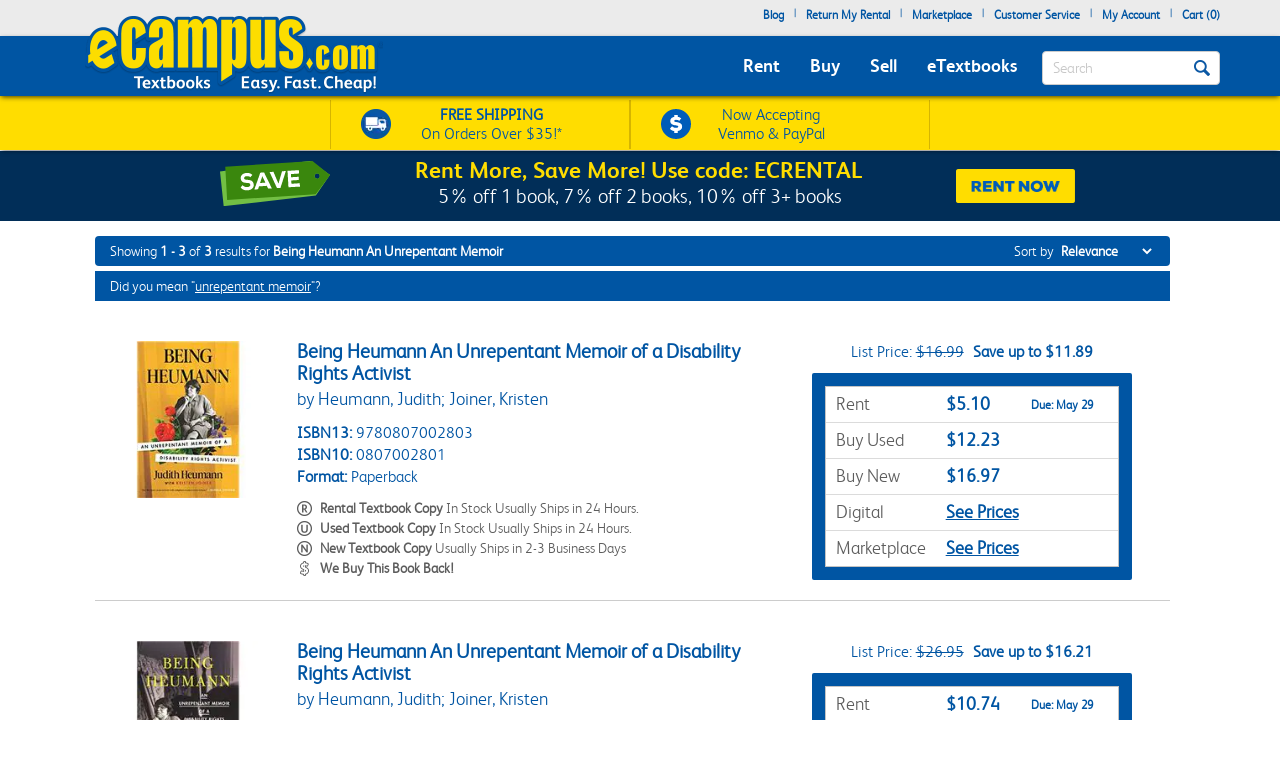

--- FILE ---
content_type: application/javascript
request_url: https://www.ecampus.com/Dhw2gnw7/-mW/OMV/Gp3BuHwMVU/L7EYQVfpOXzN8Dt5/aDtvbS14Ag/b3MZFjAV/UQgC
body_size: 167915
content:
(function(){if(typeof Array.prototype.entries!=='function'){Object.defineProperty(Array.prototype,'entries',{value:function(){var index=0;const array=this;return {next:function(){if(index<array.length){return {value:[index,array[index++]],done:false};}else{return {done:true};}},[Symbol.iterator]:function(){return this;}};},writable:true,configurable:true});}}());(function(){QB();Eqh();sQh();var VG=function(Fs){if(Fs===undefined||Fs==null){return 0;}var pb=Fs["toLowerCase"]()["replace"](/[^a-z]+/gi,'');return pb["length"];};var lq=function(){return Eb.apply(this,[wH,arguments]);};var E3=function(){return C3.apply(this,[Jf,arguments]);};var Z3=function Qs(c2,Vn){'use strict';var bF=Qs;switch(c2){case bO:{var mF=Vn[ZH];var Xj=Vn[mZ];var Cj=Vn[Bf];Vj.push(x3);mF[Xj]=Cj[wq(typeof GQ()[tn(BF)],F2('',[][[]]))?GQ()[tn(cl)](Db,Rq,Hn,KQ):GQ()[tn(Dg)](Yq,dn,Jt,rl(Dk))];Vj.pop();}break;case CB:{return this;}break;case lh:{return this;}break;case Jf:{var OV=Vn[ZH];var Et;Vj.push(Rl);return Et=OV&&Qk(Jl()[tF(TQ)](sG,rr,Os),typeof vp[YF()[ds(TQ)](Iq,It)])&&tt(OV[tt(typeof pj()[Pd(Md)],F2('',[][[]]))?pj()[Pd(Hn)](Gn,cF):pj()[Pd(BF)](AY,WF)],vp[YF()[ds(TQ)].apply(null,[Iq,It])])&&wq(OV,vp[tt(typeof YF()[ds(Zq)],F2('',[][[]]))?YF()[ds(LV)](Qt,xb):YF()[ds(TQ)](Iq,It)][GQ()[tn(S3)](dg,Vg,pV,ft)])?wq(typeof F3()[dR(fg)],F2([],[][[]]))?F3()[dR(Yq)](Zq,tB,Hs):F3()[dR(PF)](FR,pn,nr):typeof OV,Vj.pop(),Et;}break;case IO:{return this;}break;case mZ:{var Ud;Vj.push(Ts);return Ud=Gq()[xr(dj)](Md,Qb,DQ,wj,UF),Vj.pop(),Ud;}break;case GZ:{var l2=Vn[ZH];var IF=Vn[mZ];var R2=Vn[Bf];return l2[IF]=R2;}break;case FD:{var ZG=Vn[ZH];var Kl=Vn[mZ];var Q3=Vn[Bf];Vj.push(hr);try{var n3=Vj.length;var Xx=rl(rl(ZH));var RQ;return RQ=j3(MY,[YF()[ds(Pl)].apply(null,[qL,q3]),YF()[ds(qt)].call(null,sI,NQ),tt(typeof YF()[ds(ft)],F2([],[][[]]))?YF()[ds(LV)](ZR,tV):YF()[ds(rQ)](bm,Xd),ZG.call(Kl,Q3)]),Vj.pop(),RQ;}catch(Dq){Vj.splice(Gs(n3,Dk),Infinity,hr);var XR;return XR=j3(MY,[tt(typeof YF()[ds(db)],'undefined')?YF()[ds(LV)](c3,Wl):YF()[ds(Pl)](qL,q3),pj()[Pd(pk)](fx,Kq),YF()[ds(rQ)](bm,Xd),Dq]),Vj.pop(),XR;}Vj.pop();}break;case nh:{var tk=Vn[ZH];return typeof tk;}break;case OD:{var ck=Vn[ZH];Vj.push(Zb);var xk;return xk=j3(MY,[YF()[ds(Yq)](dK,gq),ck]),Vj.pop(),xk;}break;}};var bd=function(DG,gR){return DG instanceof gR;};var nQ=function(){return ["\x6c\x65\x6e\x67\x74\x68","\x41\x72\x72\x61\x79","\x63\x6f\x6e\x73\x74\x72\x75\x63\x74\x6f\x72","\x6e\x75\x6d\x62\x65\x72"];};var pQ=function(ss,lr){return ss*lr;};var QQ=function Ft(Tx,gr){'use strict';var A2=Ft;switch(Tx){case Ch:{var I2=gr[ZH];Vj.push(Js);var Ug=vp[GQ()[tn(RR)](rl(rl(Dk)),m0,Yb,Yq)](I2);var QF=[];for(var St in Ug)QF[YF()[ds(Dk)](OB,Dg)](St);QF[pj()[Pd(dg)](Pm,Db)]();var rs;return rs=function PR(){Vj.push(pn);for(;QF[F3()[dR(BF)](BF,w3,rl({}))];){var Ol=QF[F3()[dR(Dr)].apply(null,[wR,Q0,rl(rl({}))])]();if(M3(Ol,Ug)){var T3;return PR[GQ()[tn(cl)](Wj,Nk,Hn,rl([]))]=Ol,PR[GQ()[tn(Vq)](nr,xl,GV,rl({}))]=rl(sb[fg]),Vj.pop(),T3=PR,T3;}}PR[GQ()[tn(Vq)](kF,xl,GV,Wj)]=rl(sb[S3]);var Ml;return Vj.pop(),Ml=PR,Ml;},Vj.pop(),rs;}break;case hx:{Vj.push(Zl);this[GQ()[tn(Vq)](rG,ZZ,GV,qV)]=rl(BF);var Rk=this[tt(typeof Ng()[vj(Pl)],F2(GQ()[tn(Dk)](Dr,FB,pk,rl({})),[][[]]))?Ng()[vj(jF)].apply(null,[jV,DV,YQ,xj]):Ng()[vj(Dg)].call(null,dk,OQ,ZF,Dg)][sb[S3]][lg()[QR(cl)](dF,Dg,Hs,OQ)];if(tt(pj()[Pd(pk)].apply(null,[Em,Kq]),Rk[YF()[ds(Pl)](Zm,q3)]))throw Rk[YF()[ds(rQ)](fL,Xd)];var Ur;return Ur=this[GQ()[tn(vV)].apply(null,[rl(rl(BF)),Jx,PF,Ll])],Vj.pop(),Ur;}break;case wH:{var Mb=gr[ZH];var cG;Vj.push(LG);return cG=Mb&&Qk(wq(typeof Jl()[tF(sq)],F2([],[][[]]))?Jl()[tF(TQ)].apply(null,[sG,rt,JY]):Jl()[tF(Sg)](G3,Dr,nF),typeof vp[YF()[ds(TQ)].call(null,ZQ,It)])&&tt(Mb[pj()[Pd(BF)].call(null,VZ,WF)],vp[YF()[ds(TQ)].call(null,ZQ,It)])&&wq(Mb,vp[YF()[ds(TQ)](ZQ,It)][GQ()[tn(S3)](gQ,vs,pV,xn)])?F3()[dR(Yq)].call(null,Zq,EY,rl(Dk)):typeof Mb,Vj.pop(),cG;}break;case FD:{var Rb=gr[ZH];return typeof Rb;}break;case nh:{var gg=gr[ZH];var Hj=gr[mZ];var Jb=gr[Bf];Vj.push(Dt);gg[Hj]=Jb[GQ()[tn(cl)](rl(rl(BF)),Lm,Hn,fb)];Vj.pop();}break;case sf:{var zt=gr[ZH];var vF=gr[mZ];var cQ=gr[Bf];return zt[vF]=cQ;}break;case VJ:{var pg=gr[ZH];var Bg=gr[mZ];var bs=gr[Bf];Vj.push(EV);try{var Fq=Vj.length;var sw=rl([]);var YT;return YT=j3(MY,[YF()[ds(Pl)](t8,q3),YF()[ds(qt)](J5,NQ),YF()[ds(rQ)].call(null,JE,Xd),pg.call(Bg,bs)]),Vj.pop(),YT;}catch(RU){Vj.splice(Gs(Fq,Dk),Infinity,EV);var LW;return LW=j3(MY,[wq(typeof YF()[ds(R5)],'undefined')?YF()[ds(Pl)](t8,q3):YF()[ds(LV)](XS,F7),pj()[Pd(pk)].call(null,xV,Kq),YF()[ds(rQ)](JE,Xd),RU]),Vj.pop(),LW;}Vj.pop();}break;case lO:{return this;}break;case wB:{var z5=gr[ZH];var Tz;Vj.push(s8);return Tz=j3(MY,[YF()[ds(Yq)](wl,gq),z5]),Vj.pop(),Tz;}break;case GZ:{return this;}break;}};var M9=function(O8,R4){return O8&R4;};var Bz=function(){return vp["Math"]["floor"](vp["Math"]["random"]()*100000+10000);};var bc=function(zU,YP){var B6=vp["Math"]["round"](vp["Math"]["random"]()*(YP-zU)+zU);return B6;};var rA=function(){return ["D-F)QJWB","s\nA","+O\\1YH","WN#S","KD",":OR\x00","=SR\x00\x00M\"","F]_<\r3KT","_\tYm]H-\"&","_;!","\x00U","o,Cvh\f","Y\f[W_","\fW","\t\x40#LL0S\f]K\x40","q}^&q","\x3fj","PAE","\fOAX\r6CI\'","`L","OE\rB2O[bNKBF\f!rH^EB(\x00F V[","]Q^-<","EPK","E#OoZ[^=KA","^]","]\fKUM<\vOT","A\'JP\bP","B","tlh j%o","Z6]M","TTL(SL","6X","TL:H\x00JO","F6TJ","+;C_<","nO","F\fW\'BE\'","(AD\'","]\t\vD3AN\'","\"6IS\rEb%RF ]","X1J+EF7HRyZ[Z-","Wv","B\\","AH-","\'LZpLH\x3fI\x07td`>","G\r","A\'!C\\\x07F","V\rw#LL/YJfWM, `^$V2OY-O","]ZE.","WB=7TP\n\tF","EC\x3fUf","H NH","\fUm\\X","U\rJ%Em#H\x00","[!","Z\f_ZmX)5CE","UZ\'NY\rK","%N\x00VKV","aY2PhWaI<\"","OLF;=","4EN+S","\"eu-#dic\tp,v/~c~7\x07pf0<y\'BJ&Y\x07_\bGXG$<IAP2U_5DBP\x00|Vd\tQN\f{","+>JT\f6F*EG+I\f","\n]zI)OK\r)J+I]","F0E[1Y","\x00=HWV4AK.Y","4IR","]\tB","_M<\x00:CB","P_\t\x40","F#M","B\x3f","Y*S].[_N-","k\\DE+IC\x00Q","[\'QN","AUZZC,","Z0_","\'X","[\\O<\n=H\x40F2\x00\x00}_VK\\X\n<B^Mn|\x00k=CHr\\\f3P/H9x(A]+JAVI>\tz_H8;","OLAX\'7","5E]\vR]XS\x40","|\fq k+kvs&b~::tbn","AQY%<R","SSWB^-!","P#NZ-N%YO","\\\x07P#DF5R","\fS","$Q!UD\'RK","_\r","B!Eq","J_","AO:\n\"R","Tq","<\nV%Hl4YL",")3PPH5O3G+RA\n\x40H]^h-ga!Ea4O^1YK","W\tMWy*","W\'R]O","*DZ","E^)","\\C\x3f","ai&r","P-IY","RF/U]","zVZ[C&"," A\x40.Yy\\s\\\n1M^","<%CS\fJ0E[IOOB\\-\x07",":\\\x00","O$P","UG","KZ\x07B\x00","\v&RAR9\f","^-;UE\rs4O]-_T(O\\H$ ","XM>HP\n\tF\"","BI:;UB\nM5","#u3\'$\x3fSDla}#(\x3fvZ H(]%`(z\\\x40","G#J\b_Z]^","\tQ","A!7rH\x00P","IG$","Z","8!UF\x07G","\"pP6W4","nB","FG","~UR","e\rWNJ-XJ","\t\tO","<M","b","\"JD\fM5lL,[P","N:\f%UT","KAX!3RT","2S\bVK\x40H\'<","P6A^,","b\"OK\'} u$KFI+","A\\_<\'EE\x07","RC)L%","\nYtjYJ#A\\B-\x00&O^","\vL\"Eg#Q","S)R]",") gA<\fN#R","[\tZK","DL.H\x00a","B\r\vG\vEZ1]]","KZ\x07B","PM\'","\nM#","Q5E`,H","\\]H=\x00&","[:","OG)YM","2M+O","\\Q","5TH0H5JMYE&","k-#J","\rB5o^,lWK\x40X1","[\x00U\rO","[MmM,\fV^\tM AtL\x07[:b_O.\ruH\x07L*","I"];};var S9=function lW(Lw,lE){var p9=lW;var B9=G5(new Number(A),f5);var WE=B9;B9.set(Lw);for(Lw;WE+Lw!=vK;Lw){switch(WE+Lw){case vH:{var N8=function(g5){Vj.push(AP);if(NS[g5]){var FM;return FM=NS[g5][F3()[dR(cl)](RS,Mk,S3)],Vj.pop(),FM;}var pW=NS[g5]=j3(MY,[pj()[Pd(S3)](Mn,JA),g5,Jl()[tF(GC)](Pl,rl(Dk),Lm),rl(rl(ZH)),F3()[dR(cl)](RS,Mk,rl([])),{}]);BT[g5].call(pW[F3()[dR(cl)](RS,Mk,It)],pW,pW[F3()[dR(cl)](RS,Mk,rl({}))],N8);pW[wq(typeof Jl()[tF(PF)],F2('',[][[]]))?Jl()[tF(GC)](Pl,Cw,Lm):Jl()[tF(Sg)](rC,Xd,wE)]=rl(rl({}));var HA;return HA=pW[F3()[dR(cl)].apply(null,[RS,Mk,Sg])],Vj.pop(),HA;};Lw-=zN;}break;case JN:{Lw+=P0;var V8;return Vj.pop(),V8=dP,V8;}break;case VL:{N8[tt(typeof GQ()[tn(PF)],F2([],[][[]]))?GQ()[tn(Dg)](A7,Lc,YA,wR):GQ()[tn(dj)].call(null,RR,HE,rQ,jF)]=function(n6,DS){return lW.apply(this,[kY,arguments]);};N8[GQ()[tn(TQ)](QP,sU,jW,Dr)]=GQ()[tn(Dk)].apply(null,[rr,Yk,pk,rl(Dk)]);var hC;Lw-=hK;return hC=N8(N8[tt(typeof YF()[ds(cl)],'undefined')?YF()[ds(LV)].call(null,n9,V4):YF()[ds(Kq)](EW,S3)]=sb[fg]),Vj.pop(),hC;}break;case LY:{var NS={};Vj.push(sU);N8[YF()[ds(RR)].apply(null,[dE,wz])]=BT;Lw+=tO;N8[tt(typeof F3()[dR(cl)],F2('',[][[]]))?F3()[dR(PF)].apply(null,[sz,QA,fb]):F3()[dR(TQ)].call(null,EV,lQ,fw)]=NS;N8[F3()[dR(rG)](H4,l3,Dr)]=function(K6,Z8,M6){Vj.push(LG);if(rl(N8[GQ()[tn(dj)](rl(Dk),F6,rQ,KA)](K6,Z8))){vp[GQ()[tn(RR)](rl(rl(BF)),OR,Yb,Dk)][F3()[dR(IP)].call(null,VW,Qd,dg)](K6,Z8,j3(MY,[pj()[Pd(GC)](XU,fw),rl(rl({})),F3()[dR(Kq)](WF,Aw,rl(rl({}))),M6]));}Vj.pop();};}break;case ZL:{Lw+=sO;N8[YF()[ds(cl)](wP,Sc)]=function(b6){return lW.apply(this,[JN,arguments]);};}break;case Z0:{vp[F3()[dR(dj)].call(null,vV,vb,OQ)][F3()[dR(wj)].call(null,HC,AN,fg)]=function(Iz){Vj.push(N9);var tP=GQ()[tn(Dk)].apply(null,[q9,nJ,pk,S8]);var LU=pj()[Pd(TQ)](Nr,TS);var L6=vp[YF()[ds(dj)](bG,VU)](Iz);for(var d9,J6,YM=BF,nE=LU;L6[tt(typeof GQ()[tn(wj)],F2([],[][[]]))?GQ()[tn(Dg)](RR,Pw,nT,Xd):GQ()[tn(fg)](Iw,gs,xn,D7)](SS(YM,BF))||(nE=GQ()[tn(IP)].call(null,Kq,Nz,EU,m5),f9(YM,Dk));tP+=nE[GQ()[tn(fg)](fw,gs,xn,Db)](M9(r9,TM(d9,Gs(HB[Jl()[tF(IP)](nw,rl(BF),dE)](),pQ(f9(YM,Dk),jF)))))){J6=L6[pj()[Pd(rG)](bb,jF)](YM+=hE(fg,S3));if(rT(J6,fS)){throw new vU(HM()[cW(Dk)](DV,DV,H9,rl(Dk),Iw));}d9=SS(Dw(d9,jF),J6);}var G7;return Vj.pop(),G7=tP,G7;};Lw+=YL;}break;case gI:{N8[Jl()[tF(cl)](cl,D7,AG)]=function(EC){Vj.push(vw);var v4=EC&&EC[F3()[dR(UF)].apply(null,[rG,PG,r9])]?function XW(){Vj.push(vV);var ST;return ST=EC[YF()[ds(rG)](nC,Jz)],Vj.pop(),ST;}:function JC(){return EC;};N8[F3()[dR(rG)].apply(null,[H4,Tt,rl([])])](v4,tt(typeof YF()[ds(GC)],F2('',[][[]]))?YF()[ds(LV)](xz,s9):YF()[ds(IP)](Tl,Tn),v4);var NW;return Vj.pop(),NW=v4,NW;};Lw+=Df;}break;case HN:{Lw-=fY;return Vj.pop(),tW=sW[Gw],tW;}break;case fh:{E3.lL=fT[N7];C3.call(this,Bf,[eS1_xor_0_memo_array_init()]);return '';}break;case pp:{for(var h8=Dk;bC(h8,lE[F3()[dR(BF)].apply(null,[BF,dO,IP])]);h8++){var K8=lE[h8];if(wq(K8,null)&&wq(K8,undefined)){for(var qz in K8){if(vp[wq(typeof GQ()[tn(RR)],F2('',[][[]]))?GQ()[tn(RR)].apply(null,[rl(rl(BF)),Bk,Yb,DV]):GQ()[tn(Dg)](IP,DU,DC,q9)][GQ()[tn(S3)].apply(null,[Xd,BA,pV,xn])][wq(typeof pj()[Pd(Dk)],'undefined')?pj()[Pd(db)].apply(null,[nt,DC]):pj()[Pd(Hn)](hA,R9)].call(K8,qz)){dP[qz]=K8[qz];}}}}Lw-=N0;}break;case VY:{Lw-=vx;Vj.pop();}break;case cD:{(function(){return lW.apply(this,[FZ,arguments]);}());Lw-=AI;Vj.pop();}break;case L0:{Vj.push(zw);var Fw=lE;Lw-=MB;var rM=Fw[BF];for(var K9=Dk;bC(K9,Fw[F3()[dR(BF)].apply(null,[BF,FC,r9])]);K9+=PF){rM[Fw[K9]]=Fw[F2(K9,Dk)];}Vj.pop();}break;case Zp:{N8[pj()[Pd(jF)].call(null,cC,L4)]=function(NP,kE){if(M9(kE,Dk))NP=N8(NP);Vj.push(jV);if(M9(kE,sb[Dk])){var T9;return Vj.pop(),T9=NP,T9;}if(M9(kE,S3)&&tt(typeof NP,Ng()[vj(BF)](OC,Sw,IS,Sg))&&NP&&NP[F3()[dR(UF)](rG,CQ,rl(rl([])))]){var QM;return Vj.pop(),QM=NP,QM;}var Nc=vp[GQ()[tn(RR)].apply(null,[jF,Sk,Yb,ZU])][F3()[dR(RS)].apply(null,[Tn,zG,rl(rl([]))])](null);N8[YF()[ds(cl)](Fg,Sc)](Nc);vp[GQ()[tn(RR)](Dg,Sk,Yb,q9)][F3()[dR(IP)](VW,As,vS)](Nc,wq(typeof YF()[ds(PF)],'undefined')?YF()[ds(rG)](QV,Jz):YF()[ds(LV)](OU,qS),j3(MY,[pj()[Pd(GC)](OA,fw),rl(rl([])),tt(typeof GQ()[tn(Dk)],F2('',[][[]]))?GQ()[tn(Dg)](Xd,dw,IM,K5):GQ()[tn(cl)].call(null,rl(BF),gV,Hn,KQ),NP]));if(M9(kE,sb[PF])&&pT(typeof NP,Ng()[vj(Dk)].apply(null,[jP,Ew,LV,Sg])))for(var rS in NP)N8[F3()[dR(rG)].apply(null,[H4,K3,rl(rl(BF))])](Nc,rS,function(S6){return NP[S6];}.bind(null,rS));var O5;return Vj.pop(),O5=Nc,O5;};Lw-=vK;}break;case Xh:{var b6=lE[ZH];Vj.push(pV);if(wq(typeof vp[YF()[ds(TQ)](R5,It)],Jl()[tF(db)](RR,BF,KM))&&vp[YF()[ds(TQ)](R5,It)][Jl()[tF(dj)].call(null,Q4,dj,B8)]){vp[GQ()[tn(RR)].call(null,KW,Ec,Yb,sG)][F3()[dR(IP)](VW,L9,Zq)](b6,vp[YF()[ds(TQ)].call(null,R5,It)][Jl()[tF(dj)](Q4,nr,B8)],j3(MY,[GQ()[tn(cl)](jA,G4,Hn,rl(BF)),Jl()[tF(RR)](IA,db,Y4)]));}vp[GQ()[tn(RR)].call(null,K5,Ec,Yb,wW)][F3()[dR(IP)](VW,L9,Xd)](b6,F3()[dR(UF)](rG,B4,IU),j3(MY,[GQ()[tn(cl)](fC,G4,Hn,Iw),rl(rl([]))]));Vj.pop();Lw-=Vh;}break;case AB:{var n6=lE[ZH];var DS=lE[mZ];var D8;Vj.push(fP);return D8=vp[GQ()[tn(RR)].apply(null,[UF,mP,Yb,Hn])][GQ()[tn(S3)](wR,HS,pV,nr)][pj()[Pd(db)](Qt,DC)].call(n6,DS),Vj.pop(),D8;}break;case PN:{Lw+=OL;var BT=lE[ZH];}break;case JI:{var OP=lE[ZH];var zc=lE[mZ];Vj.push(lU);Lw+=rK;if(tt(OP,null)||tt(OP,undefined)){throw new (vp[tt(typeof lg()[QR(Dk)],'undefined')?lg()[QR(PF)].call(null,LG,Y9,GV,xc):lg()[QR(BF)](VF,db,Dk,X9)])(Jl()[tF(rG)].apply(null,[rr,DQ,jg]));}var dP=vp[GQ()[tn(RR)](qt,Bk,Yb,rl(BF))](OP);}break;case lp:{var OS=lE[ZH];Vj.push(bW);this[wq(typeof GQ()[tn(jF)],'undefined')?GQ()[tn(rG)].call(null,Dk,jJ,DV,wR):GQ()[tn(Dg)].call(null,D7,c7,SE,qU)]=OS;Lw-=IY;Vj.pop();}break;case Oh:{var vU=function(OS){return lW.apply(this,[NK,arguments]);};Vj.push(H8);Lw-=Yx;if(tt(typeof vp[F3()[dR(wj)](HC,AN,xC)],Jl()[tF(TQ)](sG,pV,ng))){var WU;return Vj.pop(),WU=rl(mZ),WU;}vU[GQ()[tn(S3)](cl,Hg,pV,ft)]=new (vp[HM()[cW(BF)](GC,EV,qG,fC,TT)])();vU[wq(typeof GQ()[tn(db)],F2([],[][[]]))?GQ()[tn(S3)].call(null,EV,Hg,pV,h9):GQ()[tn(Dg)].apply(null,[zM,qA,c8,Db])][pj()[Pd(cl)](EG,Yq)]=Ng()[vj(fg)].apply(null,[Pq,KA,S5,wj]);}break;case FD:{var L8=lE[ZH];var xE=lE[mZ];Vj.push(Tc);if(wq(typeof vp[GQ()[tn(RR)](Ew,O7,Yb,rl({}))][YF()[ds(UF)](Sq,n4)],Jl()[tF(TQ)](sG,rQ,t5))){vp[GQ()[tn(RR)].call(null,Q4,O7,Yb,H4)][F3()[dR(IP)](VW,J3,rl([]))](vp[GQ()[tn(RR)].call(null,Md,O7,Yb,rr)],tt(typeof YF()[ds(TQ)],'undefined')?YF()[ds(LV)].call(null,Uz,x6):YF()[ds(UF)](Sq,n4),j3(MY,[GQ()[tn(cl)].call(null,rl([]),P4,Hn,KQ),function(OP,zc){return lW.apply(this,[lh,arguments]);},pj()[Pd(dj)](XT,rQ),rl(ZH),pj()[Pd(RR)](Wl,K5),rl(rl([]))]));}Lw+=nh;}break;case gO:{var sW=lE[ZH];var Gw=lE[mZ];var C7=lE[Bf];Vj.push(Xc);vp[wq(typeof GQ()[tn(UF)],F2('',[][[]]))?GQ()[tn(RR)].call(null,W4,Mn,Yb,rr):GQ()[tn(Dg)].call(null,KA,d6,FA,db)][tt(typeof F3()[dR(wj)],'undefined')?F3()[dR(PF)](jV,PE,rQ):F3()[dR(IP)].apply(null,[VW,hd,rt])](sW,Gw,j3(MY,[GQ()[tn(cl)](Zq,Y5,Hn,m5),C7,pj()[Pd(GC)](xP,fw),rl(BF),pj()[Pd(RR)](gj,K5),rl(BF),pj()[Pd(dj)](XU,rQ),rl(HB[F3()[dR(dg)].call(null,fC,B7,Sg)]())]));Lw-=bH;var tW;}break;}}};var rT=function(k6,nU){return k6>nU;};var W5=function j9(j4,UE){var vA=j9;do{switch(j4){case cf:{bA=Vq+fg*HC-Sg+GC;SM=S3*HC*Dk+Sg-db;Kz=jF*HC+Vq+S3+GC;HW=HC*fg-GC-LV;E4=PF*Dg*LV*fg;j4=n0;}break;case Hh:{VM=db*HC-Dk+Vq+Dg;ET=GC+jF*HC-db*S3;j4=PZ;C9=HC*Dg-PF-Vq-fg;t7=Sg+jF*Dk*HC+PF;}break;case OJ:{j4=I0;while(z6(pw,BF)){var rc=f9(Gs(F2(pw,cM),Vj[Gs(Vj.length,Dk)]),zS.length);var U6=ZP(CW,pw);var bE=ZP(zS,rc);D5+=hM(A,[M9(SS(NE(U6),NE(bE)),SS(U6,bE))]);pw--;}}break;case jf:{s7=PF*LV*db*fg-Dk;An=jF*HC+Vq-GC+Sg;b4=Dg*GC+HC*jF*Dk;Q9=Vq*jF-Sg-GC-fg;j4+=EL;Q5=GC+Sg*Vq+PF*jF;w5=LV*Dk-PF+HC*GC;}break;case GN:{Z6=fg*Vq*S3+HC*Dk;j4=Z;v5=fg*Dk*HC;z7=HC*LV-Dk+Dg+Vq;QW=fg*S3*Sg*db-PF;}break;case EJ:{j4+=Mf;for(var UU=BF;bC(UU,kT.length);UU++){var D4=ZP(kT,UU);var hW=ZP(n8.MN,O9++);fE+=hM(A,[M9(SS(NE(D4),NE(hW)),SS(D4,hW))]);}}break;case fZ:{H8=Dg*HC-fg+Dk;bW=Dg*HC-Dk+fg-LV;N9=HC*Sg-db-Dg;MW=HC*db+S3+Sg+Dg;j4=zx;LS=HC*LV+Dk+Sg+db;jP=db*fg*LV*GC-PF;bS=Sg*Dg+db+HC*jF;Nz=LV*db*Dg-Sg-fg;}break;case Ux:{Sw=LV*S3+jF-db+fg;cl=GC*Sg-fg*LV+S3;j4+=zY;xC=LV+Vq-Dk-S3+jF;pk=db*S3-jF-LV+Dg;H4=jF*Dg-Dk-GC*db;Kq=S3*GC-PF-Dk;RR=Dk*Dg+PF*GC-jF;}break;case XH:{Vc=db+Dk+LV+jF*HC;lc=Vq*Dk+GC*HC-S3;r7=db+PF*Dg*Vq-jF;WS=HC*LV+db+jF*Sg;hP=HC*db-LV+S3;YQ=HC*LV-S3-Dg+GC;j4=cD;}break;case LY:{Rz=Vq-Dg*Sg+jF*HC;LC=LV+jF*PF*Dg-S3;j4=SL;EV=GC*LV*PF-Dg*fg;vS=fg*S3+Dg*Sg-PF;}break;case px:{En=fg+HC*jF;j4=np;lT=db*Vq+S3-LV;pS=S3*PF*GC*db;dT=db*HC-GC*fg-S3;cU=Sg*jF*Dg+LV-Dk;E7=Dg*fg*PF*db+GC;Uc=db*S3*jF*PF+Dg;ZS=Dk+Vq+jF*HC-fg;}break;case SL:{A7=Dg*LV+Dk+jF;BE=Vq*PF-Sg+jF;j4+=XL;TS=S3*jF+Dk-GC+Vq;ft=Vq*fg-jF;K4=Dg*db-S3+LV;Cw=Dg*GC+Vq-fg+Dk;r9=PF+Dk+LV*jF+S3;}break;case YJ:{FU=HC+Sg+jF*S3*GC;GV=LV+PF*fg+jF*db;jU=Vq+S3*Dg+jF+GC;fC=db*jF+fg*Dk*GC;H5=db*Vq*PF+Dg*fg;j4=SZ;U8=Sg*HC-jF*Dk;}break;case gJ:{cw=Vq*S3*GC;Gc=Dg*fg-jF+Vq*db;tU=fg*S3*jF*Dg-LV;RW=PF+jF+HC*db;j4+=FN;Hw=GC*Dg*db+Vq-jF;XE=fg*LV+HC*GC-Sg;}break;case rm:{h9=S3+GC-fg+Dg*Sg;rr=jF+GC*Dk*S3-fg;D7=db*LV-Sg*PF-Dk;xn=GC+jF-S3+Vq+Dg;wW=PF+GC+db+jF+fg;j4=LY;AW=Dg*db*fg+HC*GC;gq=Dg-S3+Sg*db-Dk;}break;case SJ:{j4+=j0;Ic=Dk+S3*HC+GC+db;gM=LV-jF+fg*HC+db;UM=HC*GC-Dk-S3;JS=Dk+HC*db+LV+Sg;}break;case Nf:{bz=GC+HC+jF*Sg*S3;j4=hD;cC=Dg+GC*HC-S3;dA=Dk+fg*Sg+HC*db;GU=Sg*HC+PF*S3;t4=Vq*Dg-GC*db-jF;Xn=PF*Vq*LV-Sg;}break;case rx:{GW=Dg*jF*db+Dk;Wn=PF*Vq+db*HC-jF;nW=Sg+LV+HC*jF-Vq;gT=db*HC-jF-LV+Sg;PE=PF+jF-LV+Vq*Dg;q3=HC+Dg+jF*GC-db;Xw=jF*S3+LV*PF*Dg;j4+=QZ;p4=LV*Vq*fg-GC*Sg;}break;case JB:{C4=fg*HC-jF-Sg+db;SC=db*HC-S3+GC;lA=HC*jF+Dk-Dg*LV;Jc=GC*LV*Dk*jF;Vw=db*GC-jF+Sg*Vq;j4=kf;sM=PF+Dg*jF*db-S3;Oc=LV*HC-GC*db+PF;Q6=PF*jF*Vq+fg+LV;}break;case BY:{q8=jF+Vq*db-HC-fg;I4=GC*Sg*Vq+fg-db;l7=Dk*db+HC+Vq*LV;rW=LV*HC-Dg-GC;Yw=Sg-PF+jF*db*GC;j4+=bO;Zz=jF*db-PF+LV*Vq;}break;case c0:{CS=Vq+Sg-db+HC-jF;Dz=LV*db*Dg+S3-HC;E9=GC+db*Dk*HC+Vq;j4-=Yf;C8=LV*PF-S3+Dg*jF;r6=GC-LV+jF+db*HC;}break;case I0:{j4=pp;return j9(gI,[D5]);}break;case X0:{KS=Dg*Vq*fg-S3+LV;j4=PB;H7=HC*S3+db+LV+Dg;Q8=Sg*db*GC+Dk-S3;b7=Dg*Vq-jF;}break;case wp:{n9=Dk+fg*GC*PF*Vq;V4=LV*HC+S3*Vq-Dg;O7=HC*jF-GC-Dg-Sg;t5=LV*HC+S3*db-fg;Uz=Dg*Sg*LV+Vq+PF;j4+=qZ;P4=PF-Sg-fg+LV*HC;X9=LV+jF+fg+db*Vq;}break;case hx:{k9=Sg+GC*Dg*jF;gP=Dk-Dg*S3+db*HC;j4+=Nh;ww=PF*Dg*S3*db+LV;LT=jF*Dg*db+Vq+GC;}break;case J:{j4=KI;MS=Dg*Vq+db*LV;DM=S3*Dk+Vq*GC*Sg;ES=jF*HC-Dk-GC-LV;wT=fg-jF+Dg*db*S3;Cc=Dk*LV*HC+db-Sg;d4=Sg*fg*Vq-HC;I5=Sg*HC-Vq-GC+db;pM=Vq*Dg*PF*Dk+GC;}break;case kN:{j4+=wN;k5=db*HC-S3+Dk-jF;c5=Vq-Dg+HC*jF;pE=Sg*S3*Vq-HC+fg;fA=Dk+PF*fg*HC+jF;}break;case O:{M4=HC*Sg-db-fg;j4=P;PC=Sg+fg*LV*Vq+Dk;AS=S3+Vq*Sg+GC*jF;R6=GC-Dg+jF*LV*Sg;zT=PF*jF*Sg*Dg*Dk;}break;case FN:{PU=db*LV*Sg*PF*Dk;J5=db+LV+Dg*jF*fg;Ez=HC*PF+Dk+fg;j4=JB;B8=jF+GC+HC+Dg*db;DA=LV*HC-db+Dg;mw=HC+PF*LV*jF*Sg;g9=Sg*db*Dg-Dk+Vq;Pc=Sg*HC-db*Vq*Dk;}break;case hZ:{zM=PF*GC+S3*LV+Sg;Yq=LV*jF-Sg-fg-Dg;RS=Sg+db+jF-S3;dj=Dg-S3-PF+LV;j4=Ux;Xd=Dg*PF+S3;}break;case L:{R8=Vq*LV-GC*Dk-PF;Z9=fg+Dg*db*Sg+Vq;j4-=tZ;v8=HC*Sg-fg*GC;c7=HC*S3*PF+jF*db;}break;case hY:{sE=GC*HC-db-PF+Vq;tT=GC-Vq+HC*LV+S3;Zb=Dk*HC*LV+PF+Vq;GE=HC*jF+GC+fg+Vq;Ts=fg+HC+Vq*S3-Dg;Js=db*HC-fg*jF-Dg;pn=Vq-fg+Dk-PF+HC;j4=gJ;PW=Dk+LV*HC-Vq+PF;}break;case pB:{LA=TU+Md+CT-HP+lz-W9;j4=WB;kS=db*HC-S3+LV*Dg;P6=db*LV*jF-Sg+Vq;gE=GC*S3+jF*Vq+fg;N6=HC*Sg+LV-S3+db;}break;case tK:{DT=Sg*S3*Dk*jF+HC;Hc=HC*PF*GC+db-Vq;KT=db*HC-Vq-jF-S3;kU=S3+HC*jF-LV-Sg;cS=Dk*Dg*S3*GC;j4=sZ;AE=db*Vq+S3*PF*jF;}break;case jp:{FW=GC*Sg+db*Vq;Rc=jF*HC+PF*Sg*GC;j4=FN;tw=LV+Vq*GC+Sg;f8=Vq-LV+Sg*HC-db;}break;case q:{Y8=fg+Dg*LV*db;m6=Sg*HC+Vq+Dg*Dk;j4+=gK;l4=GC+Vq-fg+HC*db;ZW=Vq*S3-LV+Sg*HC;Tw=Dg*S3*PF*jF-Dk;}break;case RI:{EP=db-GC+S3*LV*Dg;gz=Sg*Dg*jF+S3*HC;Bw=Sg+HC*PF*S3+db;A8=fg*Sg*Vq-Dg-db;j4=QK;Kc=Dk-LV*db+HC*jF;}break;case PZ:{j4-=lD;Fc=jF*HC-S3-PF-Dg;r8=Vq*Dg+HC+LV-db;Y7=LV*Dg*jF-PF-HC;wc=jF*HC-db+Dk-Sg;JU=Dg*jF+GC+LV*HC;xM=db*HC+LV*fg-Sg;M8=Dg*PF*GC*db-Sg;}break;case Ym:{XM=HC*S3-Sg+fg-Dk;MM=Dk+PF*S3*jF*LV;JT=LV*HC-Dg-Vq-db;UP=S3+Sg*HC+Vq+jF;V9=Sg*Dk*jF*LV+GC;j4=hp;}break;case KY:{j4=Dp;ME=GC-Vq+Dg*Sg*jF;A4=Sg*HC+Dg-S3-db;nM=HC*Dg-jF*Vq*PF;wS=PF*GC*fg*Sg;}break;case Tp:{j4=BO;Az=S3+Sg*HC-PF+db;SW=Vq*jF+HC*GC+LV;AT=db*PF*Vq+Sg-Dg;OW=Vq*db+S3-Sg*jF;ZT=HC*S3*PF-db-fg;FA=Dg+HC*LV-fg-Vq;XU=HC*db-S3-Vq;}break;case dI:{var CW=VA[YS];j4-=zD;var pw=Gs(CW.length,Dk);}break;case hN:{Jw=Dg*jF+PF-Dk+Vq;DQ=db+LV*jF-PF-Sg;qV=jF*Dg+db+fg*PF;Zq=fg*Sg*S3-jF+Dg;T8=LV*Dg+db-GC+PF;j4=SB;m5=Dg+Dk-GC+db*jF;gQ=Dk-Sg+S3*Dg*PF;E8=Vq*db*Dk+HC-fg;}break;case GI:{O6=Dk+PF*fg+HC+db;j4=RL;l9=S3*HC-db;wz=HC+GC+PF*Sg;sS=LV*HC-Dk+fg+Sg;Z4=GC+S3+Dk+HC+jF;L4=fg*jF*GC-Dk;mT=db+jF+LV-S3+HC;IS=LV+Sg+HC+PF*S3;}break;case wD:{if(bC(jw,Zw.length)){do{GQ()[Zw[jw]]=rl(Gs(jw,Dg))?function(){return j3.apply(this,[FD,arguments]);}:function(){var xW=Zw[jw];return function(f4,PS,q6,q4){var m7=x8.apply(null,[q9,PS,q6,pk]);GQ()[xW]=function(){return m7;};return m7;};}();++jw;}while(bC(jw,Zw.length));}j4=pp;}break;case Z:{Mw=Vq+GC*HC+PF;mz=db*GC+HC*S3-jF;zP=Dg+Vq*LV*PF-S3;j4=nK;dn=LV+fg*HC+Sg+jF;qT=GC-Dg+Vq+HC*LV;}break;case nf:{XS=Dg*Vq*PF+GC-Dk;jE=Dg+db*PF*jF*GC;v6=db*HC+Dg*GC-Sg;QE=Vq*LV+db-Dk+HC;v7=Vq*PF*jF-LV-GC;j4=CK;TP=LV*HC+db+jF+GC;T6=S3*PF-Vq+HC*Dg;DE=fg*S3*Vq*PF+db;}break;case n0:{L5=HC*GC+LV+db+Dg;W7=Vq+jF*HC+PF*Dg;G6=fg*Sg*Vq-PF-HC;O4=HC-fg-db+Vq*Dg;j4-=Rm;X6=GC+Vq*jF+S3-Dk;U5=S3*PF*HC+jF+Sg;}break;case XD:{j4=tI;Nk=Vq-fg+GC*LV*Dg;GP=Vq*jF+GC+LV+db;m4=jF*S3*Dg-LV+Dk;GM=fg+HC*Dk*Sg;US=Dk-db+jF*HC-fg;G8=HC*GC-Sg*PF-jF;}break;case IB:{j4+=LK;OM=GC+Sg*jF+HC-Dk;Qc=jF*Dg+Vq*PF+LV;Xz=Dg*PF*jF-Sg;DC=PF*jF*db+LV+S3;Hz=Vq+jF+Sg+HC*db;CE=db+GC*Dg*fg*Dk;Oz=HC*GC+PF+jF*Dk;}break;case hH:{Cz=S3*LV*Dg*PF-Vq;P9=HC*jF+Vq;Yz=HC*GC-db*Dk*PF;lM=HC*LV+Dk+Vq;FT=Vq+Dg*jF*GC;mC=fg*HC-S3-jF-Sg;j4=CY;p6=S3+Dg*LV*db+jF;}break;case nx:{L7=fg*S3-LV+Dg*Vq;kM=Dg*S3-Sg+db*HC;S7=db+Vq*Sg-jF-fg;j4-=gZ;P8=S3*HC+db*Dg-Vq;fW=fg+GC*jF+HC*S3;YW=db*HC+Sg-Dk-PF;NA=Sg*HC+Dg-GC*Vq;GS=S3-Sg-db+Dg*HC;}break;case np:{kP=db*Vq-Dk-Sg*fg;b8=HC*Sg-Vq+Dg-jF;R7=db*PF+Vq+S3*HC;ZM=fg-GC+LV*Sg*db;j4+=Sh;}break;case EH:{Ac=S3*Vq*fg+jF+GC;pz=HC*LV+jF+Sg;T7=HC-Dk+jF*Vq-Dg;YC=LV*fg*Dk*jF*PF;U4=db*HC+fg+Sg;KE=GC*HC-jF-db;j4-=lI;}break;case bx:{U9=GC*HC+Sg*S3;nP=Dk*Sg+db*LV*Dg;j4-=MK;gU=PF*db+Vq*Dg+Dk;lw=fg+HC*GC-Vq+jF;V5=S3*HC-fg-Vq-jF;M7=HC+S3*jF*LV+GC;}break;case dD:{jM=Vq*Sg+GC*LV*S3;j4=FO;sT=Vq*S3*Dk*LV;m9=Dg*Sg*PF*LV-jF;J8=jF+fg*Sg+Vq*LV;Lz=Sg*HC+fg*Dk-Vq;Y6=S3*Vq*fg-jF+HC;}break;case GD:{Gn=Vq*PF*db-fg*S3;j4=jp;UT=LV*fg*db*GC;TT=Sg+jF*Dg-fg+HC;MU=S3*HC-fg-GC;E6=PF*db*Vq-LV+HC;IT=PF-Sg+GC*HC-LV;}break;case j0:{k8=GC+Dg+HC*S3-fg;mM=db*Vq+Sg+Dg*LV;j4=hI;tC=Sg*db*Dg+PF+jF;HU=Vq*Sg-S3-fg+jF;Mc=HC*GC-Dk-jF+Dg;}break;case WJ:{g4=LV+db*Dg*Sg;I7=PF*Vq+HC+LV-db;Q7=fg+HC*LV*Dk+Sg;lP=db-HC+PF*LV*Vq;c9=Vq-Dg+PF*db*jF;j4=gY;}break;case AL:{Sz=HC*Sg-Vq-Dg+fg;F4=Vq*jF+PF*fg;l8=jF*Dg+GC*HC+LV;mA=GC-S3+Dg*db*LV;Ow=jF*S3*LV*PF-Dk;q7=PF-GC+Vq*Dk*LV;MC=Dg*Dk*LV*jF-PF;cc=HC*GC+LV+fg-jF;j4+=cK;}break;case SB:{F6=HC*Dg+Dk+PF-Vq;w9=HC*jF-LV-Dg;wn=fg*GC*Vq-Dk-db;GA=S3*Dg*jF+HC+Vq;N5=db*S3+HC-Sg+fg;j4-=YH;FP=Sg+S3-fg+HC;PP=db+LV-PF*Sg+HC;A9=jF+LV*PF+Sg*HC;}break;case CY:{d7=Dg-S3+db*HC-jF;RP=db+HC*S3+fg*Vq;D9=GC-S3+HC*Dg-Vq;AM=Dk+GC*HC-fg-LV;jC=jF*Vq*PF-Sg*S3;j4-=R0;lS=S3-jF+HC*Sg-LV;}break;case Mx:{j4=tK;A6=db*LV*Sg+HC-Dk;VE=db+jF*HC+S3;qE=GC+Sg*S3*Dg;Wc=Dg*HC-Vq+LV-PF;}break;case LJ:{j4+=ZD;xw=S3*HC+fg+db*LV;QU=HC*S3+Dk-LV-jF;WT=HC*LV+PF*Sg*S3;QA=Dg-Sg+Vq*PF*GC;}break;case VY:{RM=HC*db-GC-S3*LV;kw=HC+jF*db*PF*fg;NT=Sg*Vq*S3-GC*jF;KP=PF*HC+Vq*Dg-LV;qS=fg*Vq*Dg-GC;j4+=Op;Bc=HC-db+PF*GC+Vq;f7=Vq+HC+jF+PF-LV;f6=Vq*GC-jF*fg-S3;}break;case wI:{b9=db+Sg*S3+PF*HC;tM=Vq-Dk+Sg*HC;RC=jF*HC-Dk+Vq+Sg;nF=LV+Dg+GC+Vq*Sg;j4-=RJ;ZE=Dg*jF*LV-PF*db;Zc=HC*Sg-PF*LV+jF;}break;case WB:{nc=Dk-db+Vq*LV+HC;cT=LV+fg-Vq+HC*jF;j4=dD;hz=Vq*jF+Dg-PF-LV;dW=Vq*Dg*fg-jF+GC;JE=LV*jF*fg*Sg-HC;ZR=fg*db*Vq-jF*PF;}break;case TZ:{NC=Dg-Dk+HC*Sg-jF;c8=fg*db+HC*Sg;JP=GC*PF*HC-db+Dk;z4=Dg*HC-Vq+Dk+Sg;OU=HC+db*fg*LV+PF;AC=Vq-GC*S3+PF+HC;Pw=LV+HC*Dg-jF-db;j4-=G0;j8=PF+db*HC+Dg-GC;}break;case QI:{n5=LV+Sg*GC*S3;Z7=LV-fg+S3*Vq-jF;VC=PF*Dg*Sg+LV+S3;j4=KB;vW=Dg*LV+Vq*PF-S3;IE=Dk+LV+jF+Vq*Dg;mW=HC*fg+Sg*db-PF;}break;case vJ:{EM=PF*GC*Sg*db-Dg;LP=LV*Dg*S3-Sg-GC;jz=jF*db*GC-Dk;KC=PF+Sg*HC+Vq-Dk;p5=jF*HC+Vq-Dk-fg;j4=Ex;X8=db*HC-S3-Vq*Dg;xS=Dk+LV*jF*Dg-db;}break;case FO:{j4-=fN;d8=Dk*HC*LV-Sg+fg;ZF=fg+Vq*Sg-S3-db;JW=LV+db+jF*Dg*GC;vP=Dg*Sg*LV+GC-S3;G9=Dk*LV+HC*fg*PF;xT=PF*HC+Sg*Dg*GC;}break;case vN:{j4=rx;dC=LV*Vq+GC*db-PF;VT=sG-JA-rG+w7+dC;x6=fg*HC+db*S3+Vq;LM=HC-PF+Dk+GC*Vq;lC=Vq*GC*fg+Dg-jF;dM=LV+HC*Sg+Vq*db;x7=fg*Vq+HC-S3+Dg;TE=GC*HC-Dg+fg;}break;case fh:{j4+=NI;A5=jF*HC+LV+Dk-PF;mS=S3+Dg*jF*GC+fg;BM=db+Vq*GC*S3-LV;Qw=db*Sg+HC*LV-jF;}break;case Qf:{q5=fg*S3*LV*Dg-Dk;I8=fg+GC*Vq+LV*HC;g8=jF*Dg+HC*Sg-db;Pz=db*HC+Vq-Dg-GC;xA=fg*S3*jF*Sg+LV;j4=tp;xl=HC+Vq*db-Sg*fg;IW=LV*Dg*jF+PF-db;}break;case Xf:{S4=db+S3*Dg+jF*Vq;HT=Dg*Vq+Dk+S3*GC;qc=LV*jF+Sg*HC-db;I6=fg*HC+GC*LV*Dg;qW=GC+Sg+LV*Vq-Dg;c4=jF*HC+PF-db+Dk;j4-=YL;}break;case tp:{xj=PF*Vq*LV+jF;zz=jF+GC*db*LV+HC;j4-=UJ;vM=Vq+LV*Dk*db*Sg;vE=jF*HC+S3+GC*Dk;BW=jF*HC-fg+Dg*Sg;}break;case ZL:{db=LV*fg-Sg*PF;Vq=LV+GC*fg+PF+db;j4=D0;Dg=PF-LV+db+Sg;S3=fg+Dk;jF=LV+GC-S3*Dk;qC=Vq*Dg+fg+S3*jF;BF=+[];QP=fg-LV*Dk+db*S3;}break;case jB:{vC=Vq*fg*PF-Sg*S3;j4-=q;WM=Vq*jF-S3*Dg+fg;bM=db*HC-LV*Vq;tA=PF*HC-Sg*fg+LV;}break;case cO:{Ww=HC-Dg+Vq*S3;QT=Dk*HC*jF+Sg*fg;mU=Dk*Dg+HC*jF+Sg;w3=Dk+Sg-PF+HC*LV;gw=S3*HC+Vq*LV+db;TW=Dk+jF+GC+Sg*Vq;sq=HC+fg-S3+Dg+PF;w4=jF*Vq+fg+Sg;j4=nN;}break;case OL:{j4=tO;r4=fg+Vq*LV+GC-Dk;t9=LV*S3*jF*PF-db;Mz=Dg-PF+S3+HC*LV;dz=Vq*Dg+HC+LV-GC;KM=HC+Dg*GC+fg+S3;Nw=jF*LV*PF+S3+HC;s4=PF*S3*HC+LV-Vq;}break;case hD:{W6=HC+jF+Dg*fg+Dk;r5=LV+fg*GC*Vq+db;UC=PF*Vq*GC*fg-Dg;j4=c0;DV=Sg*jF+PF*S3*GC;D6=PF*fg*Dk*HC+S3;Rl=LV*HC-Dg+PF;Vg=PF+jF*fg+LV*HC;WF=HC+Vq-Dk-S3+LV;}break;case Im:{M5=Dg*db-Dk+fg*HC;w6=Dk+db*LV+GC*HC;qM=LV*db*GC+S3-Dk;FS=db-Vq*jF+HC*Sg;s6=Dk*Sg*HC-Vq+Dg;j4=S0;nS=LV+PF+fg*Dg*db;SU=GC*HC-Vq+PF;}break;case RL:{VU=HC+PF*jF+Dg*GC;j4=QI;NQ=PF+LV+GC+Vq+HC;k4=HC*Dg-fg*LV-Dk;wM=PF*Vq*Dg-Sg;pC=Sg-fg+PF*Dg+HC;v9=HC+jF+db+Dk+Sg;Yb=LV*Dk+HC+db*PF;Wz=Vq-S3*fg+GC+HC;}break;case ZD:{j4=X0;t8=LV*Vq+fg+db+jF;nz=HC*db-LV+Vq;FR=fg+jF+db*HC-Vq;qP=jF*Vq*fg-HC-PF;z8=LV+jF+Sg*Vq+GC;Kw=fg*S3*GC*db;Gz=Sg*jF*db+LV+GC;}break;case fB:{YU=GC*Sg*LV+db-jF;vT=LV*HC+S3*db*Dk;EE=Vq*Dg-LV+S3*GC;rE=Sg+PF*LV+fg*HC;j4+=Ex;kW=Dg*Vq-HC-LV+jF;}break;case P:{DW=PF-Vq+LV+db*HC;j4+=np;hw=db+PF*HC+Dg-Sg;H6=db+Vq+Dg+HC*Sg;zW=HC+fg*Vq+PF-jF;}break;case zx:{gC=jF+HC+fg-Sg+S3;x5=Sg*HC+db*Dg-jF;j4=RY;j7=HC*db-Sg-jF;V7=Dg+Vq*LV+jF+db;Xc=PF*Vq*db+GC-S3;F7=jF*Vq+HC-PF-S3;}break;case xJ:{x3=Vq*Sg-PF*S3+HC;Dc=db*HC-Vq+Sg*Dk;hr=db*HC-GC-Dg*LV;j4-=kp;Dt=jF*S3+LV*HC+Vq;Os=Dk-jF+Vq*Sg*GC;xU=db*Vq*fg-jF;}break;case OD:{Pn=PF+Dg+GC*Vq*S3;Vz=Dg*GC-db+HC*LV;WC=Dk*S3*HC+jF;PT=Dk+Vq+S3*HC-fg;DP=Vq-GC+jF+db*HC;zC=Vq-Sg+db*HC-GC;tE=Vq-db+HC*PF-Dk;j4=zK;}break;case DI:{j4=fZ;LG=PF*HC*S3+Sg*jF;jV=HC*jF-GC+Vq;vw=LV+jF*HC*Dk;fP=jF+Sg*HC+S3*db;Tc=S3+Vq*Dg+HC+jF;lU=Sg+S3*LV*Vq-GC;}break;case JZ:{XP=HC*db-Sg-Dk-jF;NM=LV*jF*Sg+fg*PF;dc=S3*GC*Dg+HC-LV;gc=Vq*fg*db*Dk-LV;C6=PF*HC*S3-Dk-Sg;j4-=OI;mE=S3+jF+HC*GC;}break;case KI:{CM=LV+Vq*Dg+HC*Sg;F5=Vq*jF-Dk-S3*GC;j4=rZ;x4=Vq+LV+HC*jF-GC;bP=HC*Sg*Dk+jF+Vq;tS=Dk+fg+Dg+HC*S3;}break;case RK:{Mn=PF+Sg+S3*LV*Vq;wE=LV+Sg*Vq*PF-jF;dE=LV+db*HC+Dg*Sg;j4-=Ip;sz=jF+db*Dg*Dk+HC;Aw=jF*fg*Vq+Sg*Dg;wP=Dk+db*jF*S3*fg;}break;case tI:{j4+=Op;X5=S3-jF+LV*HC+Vq;QC=S3*LV*db*PF+Dg;SP=db*fg*LV+PF+S3;bU=jF+GC+Dg+HC*db;zn=PF*HC-Dk-GC;W8=LV*HC+Dg*GC+db;}break;case Fm:{MP=Sg*HC+PF+Vq*db;jS=Vq*GC*S3-Sg-Dk;kz=Vq*S3-PF-Dk+HC;bT=HC*db+GC+PF+Dg;Iq=Vq*Sg*S3-jF-db;c3=db*jF+HC*LV+Sg;j4+=Ah;B5=S3+Dg*GC*jF+Dk;}break;case CJ:{kC=GC*Vq+fg-Dk+jF;WW=Dg*LV+HC*Dk+Sg;fU=GC*Vq+S3+jF;IC=HC+db*jF*GC-Vq;j4=Np;m8=PF+Dg*jF-fg+HC;}break;case hI:{j4=xJ;zE=k8+mM+TW-tC-HU+Mc;Z5=HC*jF-GC-LV*Sg;JM=jF*HC-PF*Vq+fg;rz=HC-db+LV+jF+Sg;}break;case pI:{fz=HC*db-Dg*Dk;j4+=TY;s5=Sg+jF+Dg*S3*db;mP=db-LV*S3+Dg*HC;rP=Vq+Dg+HC*LV;K7=LV*HC+Sg*Dk*Dg;pA=Sg+Vq*jF*fg*Dk;Qt=Dk+LV*S3*Vq+jF;}break;case nK:{Rq=Vq+HC*GC+jF;gA=LV+Dg*fg*Sg*PF;dU=S3*HC+Sg*Vq*PF;vz=HC*Sg+jF+LV+Dk;j4=hf;}break;case Sx:{j4-=xh;dF=GC*fg*LV*db+Dk;HE=HC*Sg-fg-Dg*S3;CU=Vq+HC*S3-jF*Dk;Fz=jF+db*LV+S3*HC;}break;case Rp:{j4=VY;T4=S3+Sg*GC*LV*PF;XC=LV*jF+Sg*HC+PF;vc=db*Vq+jF*LV+Dg;cP=Sg+LV*PF*S3*jF;VS=Dg*PF*LV*S3-Sg;C5=jF+db+Dg*Vq*PF;}break;case jI:{j4=cL;TC=db*HC+Vq+S3*PF;wU=db*S3*LV*fg+Dg;Uw=S3+db*LV*jF-GC;WP=LV*db*Dg-GC*Sg;gS=LV+Vq+Sg+GC*HC;OT=jF+Dg*db*Sg+Dk;}break;case hf:{hT=db*Vq-Dk+GC*PF;dS=Sg*HC-fg+GC;fM=Dg*HC-PF+Dk;RE=GC+Dg-Dk+HC*Sg;j4+=jh;ZC=Dk-fg+LV*HC;}break;case Vf:{j6=S3+Dg+HC*jF+GC;j4=HD;p8=fg+jF+Dg+HC*db;QS=PF*HC*fg-db*Dk;X4=Dk-fg*db+Sg*HC;}break;case wh:{j4+=IJ;while(bC(bw,GT.length)){pj()[GT[bw]]=rl(Gs(bw,Hn))?function(){return j3.apply(this,[Op,arguments]);}:function(){var F8=GT[bw];return function(MT,LE){var sC=n8.call(null,MT,LE);pj()[F8]=function(){return sC;};return sC;};}();++bw;}}break;case Dp:{T5=Vq*PF+jF+HC+LV;d5=S3+LV+Sg+Vq*GC;j4=SJ;V6=HC*Sg-Dg*fg+db;cz=Dg*Sg+LV*HC+PF;}break;case WO:{l6=LV+db-GC+Vq+Dk;sG=jF+fg*Dg*PF+Dk;q9=Dg*Dk*db+Sg;pU=fg+Sg+HC+S3*db;Md=Vq*fg+Sg-S3*LV;rQ=PF-jF+Vq+db;ZU=LV+Dk+GC*Sg+Vq;j4+=OD;}break;case QJ:{cn=db*Vq*fg-GC*LV;x9=HC*S3+db*LV;j4-=QD;I9=HC*fg+Sg*jF-S3;l5=LV-Dg*GC+jF*Vq;VP=jF*HC+Sg*db;BU=fg*Dk*Dg+S3*HC;}break;case Of:{j4=vh;N4=fg+GC+PF+HC*jF;b5=fg+PF+HC*Sg+Vq;z9=Vq-Dg*Dk+Sg*HC;G3=Sg-LV+jF*Dg*GC;hS=db*Vq+Sg*jF*GC;jc=Vq*LV*PF+HC-fg;}break;case nN:{k7=HC+db*PF-GC;rC=Dk-Dg+HC*db+PF;j4=j0;E5=jF*HC+S3*Sg;F9=HC*db-Vq-Dk-jF;Rw=LV*S3-jF-Dg+HC;p7=HC*Sg-fg*db;wC=PF*jF+Dg+Sg*HC;BP=HC*Sg+GC+jF;}break;case Ex:{j4=pB;P7=S3*GC*Vq+jF-HC;U7=jF*Vq-LV+db-fg;TU=Sg*LV+GC*Vq*PF;HP=db*S3*LV;lz=HC*LV-db-PF*GC;W9=Vq*jF+GC+Sg;}break;case cL:{FE=HC+Dg*GC+Dk+Vq;ZA=fg+Sg*jF*LV-HC;AU=fg*Sg*S3*Dg;j4=QJ;J7=PF+Sg*jF*db;J4=S3*Vq+HC+PF*jF;}break;case Mh:{pP=LV*HC+S3*fg-Dk;j4=nf;J9=fg+LV*S3*Dk*Vq;sP=Sg+Dg*HC-S3*Vq;KU=jF*HC+Sg*db-Dg;P5=LV*fg*Vq-S3*Dk;cE=jF*HC-Vq;}break;case fH:{It=Sg*GC-Dg+Vq;wj=GC*Dk*S3+fg-PF;j4-=xY;Hn=Sg*Dk-fg+Dg+LV;BS=PF*fg*GC+db*Sg;dg=Dg-Sg-fg+Vq+S3;Tn=jF+Dg-GC+Vq;KW=jF+LV*S3+GC;kF=LV*Sg-PF+Dg+S3;}break;case YK:{j4+=XL;return fE;}break;case df:{BC=Sg*GC+PF+HC+Vq;OC=HC*db+Vq+Sg*Dk;jT=jF+Vq+HC+Dk;qw=HC+GC+LV*Sg*Dg;CC=HC*Dg-Vq+PF;rw=Vq*fg*db-S3*Dg;YE=Vq*PF*jF-db*LV;j4-=zY;NU=Sg*Dg*jF-LV;}break;case PB:{g6=S3*Vq+jF*Sg+GC;c6=Dg+Vq*fg*db+Dk;rU=PF+HC+LV*Vq-GC;Un=Dk+S3*jF*GC*fg;j4-=kJ;Yc=db+HC*jF-S3+Sg;j5=Vq*jF-Dk-db+HC;g7=Vq+HC*S3-GC-db;UW=jF+db-Vq+LV*HC;}break;case Kf:{fb=Vq-fg+LV*Dg-Dk;j4=PY;CP=HC*Dg-PF*fg+Sg;gW=Vq*Dk*LV+GC;qU=jF*db+fg*LV-Dk;n7=HC*Dk+jF*db*PF;N7=HC+LV*Sg-Vq-Dk;}break;case pf:{t6=Vq*fg+jF*S3+db;IA=fg+jF+S3*Vq;CT=jF*Vq-HC-GC*S3;PM=Vq+HC+db+Dk+fg;jW=db+HC+fg*PF+Vq;j4-=Nf;nw=S3+Sg*fg*jF+Dk;RT=LV+HC+PF+Vq+db;hU=Vq*S3*LV-Sg+Dg;}break;case sZ:{OE=Dk+Sg*db*LV+fg;X7=Sg*HC-Vq+PF-LV;j4=J;Qz=Dg*jF*fg+PF+LV;N0m=GC*Sg*jF+HC*PF;OYm=Dk*Sg*GC+fg*HC;Qb=HC*fg+db+GC+PF;}break;case zK:{M1=PF+HC*Dg-Sg;ADm=Sg+Vq*GC+jF*HC;NBm=GC+jF*Vq*Dk-db;Pfm=fg*db*Vq-S3;T0m=LV+Vq*S3*GC*Dk;rIm=HC*LV-db*jF;j4+=CZ;}break;case ff:{mJm=jF*HC+LV-Sg+S3;j4-=wO;kA=HC*jF-Dg-fg*db;wfm=LV+S3*PF*Dk*Vq;ZDm=fg+PF*HC+LV;wA=PF*Vq*Sg-HC-Dg;bX=LV*HC-Dg*Sg*GC;cYm=S3*Sg*Dk*jF;XZm=HC+jF+Vq*db-S3;}break;case ZB:{xZm=HC*PF-S3+db*GC;RDm=fg*HC+Dk+Vq*Sg;j4-=lh;GIm=PF*Vq*Dg+S3-db;DOm=Dk*GC*HC-LV*fg;KIm=PF*Dg+GC*HC*Dk;SZm=Dg*HC-S3-Sg*LV;}break;case sh:{whm=HC*GC+db+jF-S3;j4+=sx;DYm=S3+jF*Dk*Sg*db;ghm=LV-GC*fg+Vq*Sg;RIm=jF-Dg-fg+HC*db;zOm=HC*LV*Dk-Sg+GC;VZm=PF*db*S3*Dg-fg;}break;case RJ:{cvm=Sg*fg*GC*db+Dg;nJm=HC*GC-fg-Dg;lLm=Sg*Vq+db*S3;Omm=Dk*jF*Sg*Dg-S3;RX=HC*db-jF+Vq+S3;j4-=Fm;}break;case hp:{Fmm=Dg*PF*LV*Sg-S3;Fvm=Dg*GC+LV+HC*db;K0m=Sg+Dg-Dk+Vq*db;VHm=LV*fg*GC+Vq*S3;j4+=rO;BJm=LV*Sg+db+Dg*Vq;l0m=db*Dg*LV-S3*Vq;}break;case Hm:{j4=Qf;Kfm=Vq*S3*fg+Sg*Dk;pOm=PF*Vq+db*GC*S3;fYm=Dg+Sg+HC*db*Dk;bOm=Dk*HC*db-S3-jF;xNm=HC*Sg+Vq*GC-Dk;gvm=fg-Sg+PF+Vq*LV;}break;case bN:{Ohm=Sg*Dg*GC+LV;QIm=S3*Vq+Dg*PF+jF;j4-=JB;Mhm=HC*db-Dk+jF*Dg;vhm=S3*Vq*GC-db+jF;n4=HC+Dk+PF*GC*Sg;VW=HC-Sg*fg+jF*Dg;}break;case kf:{j4=Tp;BA=HC*Dg-db*S3-GC;B1=S3+Dk+PF*Vq*jF;rBm=GC*Vq+fg+PF;JIm=GC*fg+HC*LV-jF;}break;case Px:{IM=fg*db+HC*jF;j4=wp;nC=PF*HC+LV*db*Sg;xz=GC*db*S3*PF+Sg;s9=Dg*LV+jF*Vq*PF;Lc=PF*Vq*S3*fg;YA=LV*Vq+fg*Sg+Dg;HS=HC*LV-db-Dg-fg;EW=jF+PF*Dg*Vq+HC;}break;case JO:{Vhm=jF*LV+Sg*HC+Dg;mOm=HC*PF+db*fg-Dk;OQ=PF*S3+db*Dg*Dk;Jt=HC-S3*PF+Dg*Vq;DLm=jF*Dg*S3-Dk+LV;hYm=GC+HC*db+jF;p0m=db*LV*jF-Dg-S3;gJm=PF-GC+HC*jF;j4=IZ;}break;case tO:{AX=HC*S3+db*Sg+Dg;jBm=Dg-Sg-LV+db+HC;nKm=Sg*Vq+HC*GC-Dg;I1=HC-Sg+Dg*Vq*PF;Evm=PF*LV*Vq-jF*db;Lvm=db-S3-jF+HC*Dg;j4+=dZ;Ahm=GC*db-Dg+Vq*jF;O0m=Vq*Dg-Sg*fg-jF;}break;case xf:{Ew=LV*jF+S3*GC-db;Wj=Dk+jF*S3+Vq+Sg;W4=Dk-Dg+S3+LV*jF;S8=Dg+fg*Vq-db*S3;wR=S3*Dg*PF+db-Sg;K5=LV*jF+Dg-Dk;IP=Dk*Dg+db-GC+PF;j4+=YD;jA=S3+Vq+fg*Sg;}break;case S0:{xHm=HC*jF+LV+GC*Dk;j4+=Mp;KNm=HC*LV*Dk+jF-Sg;m0m=Sg*LV*db-fg;gKm=Dk+db*GC*Dg+HC;MDm=HC*Sg-PF-db+S3;}break;case GB:{qA=fg+HC*LV+S3*GC;S5=Sg+S3+HC*PF-Dk;nT=S3+fg*GC*Sg*jF;fS=HC*fg-db*GC*Dk;H9=PF*GC+Dg+Sg*HC;j4+=XY;pBm=Sg*S3*LV*GC-HC;}break;case QK:{kHm=LV-Vq+Dg+HC*GC;CX=Dg+fg+GC*HC-Sg;rOm=S3+GC*HC+jF+LV;JNm=jF-Vq-LV+fg*HC;j4-=ZJ;}break;case cI:{j4+=kK;zX=Vq*LV*fg+Dk;}break;case cD:{j4=wI;vLm=HC*PF*S3-GC*Dg;Nhm=HC*db;vDm=Sg+db*fg*Vq-GC;b0m=jF+PF+LV+GC*HC;fJm=GC*jF*LV*Dk-S3;Lfm=PF+HC*S3-Sg+LV;}break;case kI:{WJm=GC+HC*Sg+jF+PF;j4+=UN;Q0m=db*HC-Vq-Sg+fg;KLm=GC-Vq+LV*HC+fg;Kvm=db+LV*S3+HC*fg;fLm=db*jF*Dg-Vq-S3;MYm=LV+jF*Vq+Dg*S3;}break;case DZ:{var Zw=UE[ZH];vJm(Zw[BF]);var jw=BF;j4+=gB;}break;case HD:{kLm=Sg*jF+Vq*Dg+db;P0m=Dk*db*GC+HC*jF;j4-=ID;tBm=Dg*Vq+PF-LV-Dk;n1=GC*Vq*fg+jF*db;Wmm=HC*jF-Dg+db*S3;tHm=Sg*db+LV*HC-Dg;}break;case NY:{j4=dJ;IU=Sg*Dg+LV-db;rG=PF+LV-GC+Dg+Dk;xb=fg*Dg-Sg+PF;Jz=Dg-GC+db*PF-Dk;gBm=db-PF+S3+Sg*fg;}break;case IZ:{AHm=jF*Dg-fg+Sg*S3;SHm=Dk+HC+jF*GC-fg;chm=Vq*LV*jF-db*HC;xDm=GC+Sg*jF*S3;Zl=HC*jF+GC*Dg-fg;j4=df;X1=Dg*GC-PF+db*Sg;Bfm=PF-Sg+LV+HC*Dk;Ufm=Dg*S3*PF*db-GC;}break;case SZ:{WHm=PF*HC+Sg-fg+GC;fvm=db*HC+fg-Vq+LV;GHm=Vq+LV*HC+fg+db;TOm=GC*HC-S3+Sg*Dg;j4+=jp;FYm=LV+HC+GC*db*jF;EU=Dg+GC*db+Sg+Vq;}break;case rZ:{cF=db*S3*Dg+HC-Dk;RYm=PF*Dk+db*HC+Dg;rJm=Dg*db*GC-Vq-S3;wZm=PF*db*Sg*jF+HC;zDm=PF*S3+Dg*Sg*db;Qhm=fg*Vq*Sg-GC-db;j4=Mh;fKm=Sg+HC*S3+db+Vq;}break;case nO:{t0m=Vq-GC-LV+HC*jF;j4=O;RLm=fg+jF+db*GC*Dg;RA=Dk+HC+LV*jF*db;FX=HC+Vq*Dg-jF-GC;Ivm=fg*Vq*LV-S3*GC;}break;case D0:{jIm=db*Vq+jF-Sg*S3;KA=jF*Dg-fg+GC+LV;j4-=gH;HC=S3*fg*Sg-GC+Vq;dX=S3*HC+jF-Vq*fg;}break;case dJ:{TQ=LV-db+PF*jF;pV=Sg-S3+LV*GC+Dg;Dr=jF+GC*Dg-db-Dk;Iw=fg*Dk*S3+LV*Dg;Pl=db+Dg+jF-fg+S3;nr=Vq-fg+Sg*GC*Dk;Q4=db+fg+Dg+Dk;Db=Dg*fg*PF+S3;j4=xf;}break;case FZ:{j4+=PB;return [[cl,smm(Kq),RS,smm(GC),fg],[],[],[],[RS,smm(GC),fg],[],[smm(jF),smm(LV),cl,Sg,smm(GC),smm(PF)],[smm(dj),cl,smm(Kq)],[],[],[wj,smm(LV),Kq,smm(cl)],[Dk,Dg,smm(LV)]];}break;case vh:{vX=Dg*jF*LV-PF+fg;tDm=LV-fg*Dk+S3*HC;V1=db*Vq+S3+Dg+Sg;RBm=Vq*Dg+HC*GC;JZm=Dk+Vq*db-Dg+HC;rDm=HC+Dk+GC*Sg*fg;j4+=Dm;MZm=db*fg*jF-S3+GC;}break;case KB:{ZYm=Vq*fg*S3-Dg-jF;Mvm=HC+Sg+Vq*jF;MOm=db*LV*Dg+fg-S3;MLm=LV*HC+PF+db+jF;Jhm=LV-db+fg+HC*PF;B4=jF-fg*Dk+db*HC;j4=Dm;}break;case PY:{AJm=GC*Vq*S3-db;Emm=HC*jF-Vq-LV+Dk;j4+=rO;EHm=GC+jF+Dg+HC+Vq;lKm=db+HC*jF*Dk-Vq;zw=fg*HC-Vq-S3-PF;FC=jF*Dk*HC+S3+Vq;pLm=Vq*Dg-db+HC+jF;YDm=db+Dg+HC*Dk*Sg;}break;case Dm:{wvm=Dk*Sg*Vq-jF-fg;YHm=Dk+Dg*jF*PF*Sg;j4=Rp;KDm=db+Dk+jF+Vq*S3;SBm=GC*Vq*S3+db+Dg;s8=S3*Dk*jF*Vq-HC;Wvm=Sg*HC*Dk+Vq+S3;IDm=Sg*HC+fg*Dg;hNm=db+Vq*Dg*Dk+jF;}break;case Am:{XBm=db+HC*GC+fg+Sg;LJm=Dk+HC*fg-PF*db;j4+=FY;jmm=db*HC+jF*GC;zmm=Dk+Vq+Dg+GC*HC;Nvm=jF+Vq*Dg-Sg-LV;Z0m=S3+LV+Vq*Dg+HC;FKm=Dk+HC*fg-GC;}break;case Np:{jYm=PF*HC*fg+Vq*Dg;nOm=Sg+db*fg*LV*GC;j4-=YO;QOm=Dg*GC+Vq*Sg*PF;d6=fg*HC-jF*LV+Dg;}break;case vm:{j4+=kN;qNm=db*Sg+Dk+GC*HC;ZQ=GC+HC*db+Vq-LV;b1=LV*HC-fg-Dg+db;sYm=db*Vq*fg-Dg-HC;AA=HC*fg+S3+Sg;DZm=GC+HC*PF+db+Dk;}break;case Ap:{R0m=fg*Vq*Sg-Dg;nHm=LV*HC-GC-Vq*db;j4=OD;jvm=Vq+db+HC*GC+Dk;EIm=Dk+Dg*LV*jF+PF;vs=db*HC-Sg-jF-S3;}break;case BO:{pIm=S3*HC+Dk-Vq-Sg;XA=fg*Sg*Vq+PF;cOm=HC+Vq*db-S3*Dg;Hs=LV*Dk*Dg+S3+Sg;cBm=HC*fg+Dg*GC;j4=YJ;nZm=Dg+HC*db-PF+fg;}break;case xI:{dHm=PF-HC+Dg*jF*LV;KQ=PF-fg+db*LV;AP=GC*S3*Sg*LV+db;sU=HC*S3+GC+fg*Dg;j4=DI;}break;case rL:{kvm=HC+jF*PF*Vq-fg;fmm=Vq+LV*HC-db+jF;xOm=HC*fg-Dk-jF-PF;j4=EH;tV=GC*Sg+Vq*Dg+HC;}break;case cN:{Y9=HC+LV*Dg*Sg+Dk;xc=Vq*Sg-Dg-LV+GC;DU=db*Vq+PF+HC*fg;hA=Dk-Sg+db+HC*LV;R9=GC*HC+LV+jF*S3;XT=HC*LV+GC*PF;Wl=HC*db-Dk-Vq-LV;SE=Dg*jF*db-LV;j4-=UH;}break;case NH:{TZm=HC*S3+jF*LV*GC;WIm=LV+Dg*HC+fg-Vq;p1=Dg*PF*Vq-Sg*LV;D1=Sg+jF*fg*LV-Dk;rHm=Dg+jF*HC-Sg-db;j4=CJ;}break;case gY:{dIm=LV*PF*Dg+Vq-GC;PBm=Dg+S3*Vq*Sg;j4=NH;mDm=Dg*HC+S3-Sg-Vq;Tvm=jF*Vq-db*Dk+LV;mmm=HC*db-jF*Vq-Dk;}break;case bB:{Sc=Sg+LV-Dg+HC+PF;j4=Nf;khm=HC*fg+LV-Dk-S3;Cvm=jF+HC*LV+Vq*S3;tJm=HC+Vq+fg*Dg+Sg;QYm=fg+GC*LV+HC*S3;}break;case RY:{PZm=PF*fg*HC-LV*GC;v0m=HC*LV-db+Dg*Sg;YNm=Dk+Sg*jF*Dg-LV;EZm=Vq+jF*PF+db*HC;j4=vN;xX=GC+db*PF*fg*LV;xfm=jF-Vq+HC*db-GC;JA=HC+LV*db+GC-Dg;w7=Dg-S3*LV+HC*jF;}break;case gf:{j4+=tH;OZm=Dk-GC+jF*HC-Sg;x1=HC*db+Dk-Dg*fg;Rmm=jF*Sg*S3-fg*LV;EKm=PF+jF+Vq+db*Sg;}break;case WK:{dk=HC*Dg-Sg*GC-LV;rZm=S3*Vq*PF-GC*Dg;qKm=HC*Dg-db*Dk*GC;jDm=GC*db*jF+Dg-PF;j4=Of;dfm=LV+S3*HC+Dg+Vq;PLm=HC*LV+Dg+db*GC;Yhm=Sg+HC*jF+db*Dg;LX=Sg*jF-db+LV*HC;}break;case BZ:{UF=LV*S3-fg-GC-PF;fw=PF-S3+Dg+Vq+jF;Ll=Vq-Sg+GC*fg;vV=Dg+Vq+fg-db+PF;qt=Dk+PF-fg+GC*LV;j4-=OD;rt=Sg*fg-GC+Dg+Vq;}break;case U:{Ec=Dg*PF+HC+Vq*jF;L9=Sg*Vq*fg+HC-jF;G4=Vq*Sg+HC;Y4=jF*GC*Dg+LV+fg;j4+=S;OA=HC*jF+fg+LV+Vq;dw=Dk*Dg*HC-jF-Sg;}break;case LD:{G0m=fg*LV*Dg+GC*Sg;R5=HC-GC-Dk+S3*db;dLm=S3+fg+HC*PF-Dk;j4+=GI;n0m=fg*Vq*GC*PF-jF;jOm=GC-Dg+db+HC*jF;}break;case CK:{MX=db*HC-GC-PF*jF;Dmm=HC*LV+Sg;AZm=LV*HC-db*Sg+fg;j4+=tD;cX=Vq*GC-fg+HC*LV;nX=jF+Vq*Dk*Dg*PF;}break;case Bx:{VOm=db*HC+Dg*jF-LV;nfm=Dk-LV+Sg+jF*HC;Bvm=Dg+S3+GC*Vq*fg;jHm=GC*LV*Dg+HC*Sg;j4-=rI;Y5=S3+Vq+db+HC*jF;xP=HC*Sg+GC+Dk+S3;B7=HC*Dg-PF-Sg-S3;}break;case qB:{dBm=LV*Vq+HC*fg+GC;EBm=db*Dk*GC*LV+Vq;Yvm=db*Sg+Dk+Dg*Vq;bJm=Sg+PF+Vq*db;UZm=fg*jF+GC*HC+S3;j4=jI;}break;case wH:{j4=pp;return [BF,BF,Md,smm(TQ),db,GC,smm(S3),fg,smm(RS),GC,smm(fg),RS,smm(RS),smm(rQ),ZU,smm(K5),jF,smm(jF),smm(Dk),GC,smm(jF),smm(gBm),Vq,Kq,smm(cl),smm(Sg),PF,TQ,smm(h9),fg,S3,smm(PF),dj,smm(db),smm(gBm),KW,smm(Dk),Sg,smm(vV),Xd,rG,smm(PF),smm(db),smm(Sg),IP,smm(PF),rG,smm(QP),Kq,LV,smm(LV),jF,smm(jF),rG,smm(PF),LV,smm(fw),gBm,smm(S3),fg,Dk,cl,smm(zM),KW,fg,smm(KW),Yq,smm(PF),smm(fg),GC,smm(db),PF,smm(cl),Kq,Jz,Sg,smm(Vq),Vq,smm(RS),fg,smm(sG),Dr,Pl,db,smm(TQ),smm(IU),nr,GC,GC,PF,GC,smm(Dk),smm(jF),rG,smm(RS),smm(Jz),xb,Hn,[Sg],smm(S3),smm(LV),rG,[GC],smm(h9),S3,smm(S3),Dk,smm(PF),smm(cl),BF,rG,smm(cl),W4,TQ,smm(RR),smm(dg),RR,smm(Dk),BF,smm(db),smm(PF),Kq,[GC],smm(zM),[Sg],smm(Dk),S3,smm(TQ),smm(Dk),S3,smm(GC),Dk,S3,smm(GC),Dk,S3,rG,smm(cl),smm(S3),RS,smm(rG),smm(Jz),RS,jF,smm(GC),smm(PF),Kq,smm(pk),smm(fg),smm(Sg),PF,Sg,smm(PF),smm(TQ),smm(Xd),H4,LV,smm(Kq),smm(Vq),gBm,RS,smm(RS),smm(fg),smm(Sg),db,fg,S3,smm(TQ),smm(RS),Dk,gBm,smm(Jz),smm(GC),smm(fg),smm(dj),smm(PF),Sg,smm(jF),dj,smm(KW),Yq,smm(LV),Kq,smm(pV),zM,Sg,smm(LV),Sg,smm(PF),rG,[BF],smm(UF),smm(fg),db,smm(PF),dj,smm(l6),Sw,rG,[BF],fg,smm(RR),smm(PF),dj,smm(rr),Vq,smm(GC),fg,smm(Kq),Sg,smm(PF),smm(dj),UF,Dk,smm(TQ),smm(GC),IP,smm(RR),smm(dj),smm(wj),smm(RS),Dk,db,smm(GC),smm(S3),smm(Dk),smm(jF),jF,PF,fg,LV,smm(Sg),Kq,db,smm(fg),smm(S3),db,Sg,smm(Pl),RS,smm(S3),smm(PF),smm(Kq),PF,Kq,smm(W4),Vq,Dk,jF,smm(qt),gBm,smm(S3),Kq,PF,smm(UF),fg,smm(S3),RS,smm(QP),wj,S3,smm(jF),TQ,Dk,smm(RS),RR,fg,smm(h9),S3,smm(PF),PF,smm(fg),smm(RR),PF,TQ,BF,smm(D7),xn,smm(Dk),smm(GC),Dk,smm(Dk),S3,Dk,smm(H4),RS,TQ,Dk,LV,smm(LV),PF,smm(Sg),RS,smm(rG),smm(dj),dj,smm(Vq),wW,Sg,smm(Sg),smm(gBm),h9,smm(Db),wW,smm(l6),pk,Dk,BF,BF,BF,BF,BF,Dg,fg,smm(cl),Yq,smm(db),smm(dj),smm(QP),l6,BF,smm(fg),fg,smm(TQ),db,Sg,vV,smm(jF),smm(dj),fg,cl,Sg,fg,smm(cl),Dg,smm(Dg),smm(LV),LV,fg,smm(fg),dj,GC,smm(Jz),GC,smm(LV),cl,smm(LV),smm(PF),smm(LV),IP,smm(PF),dj,BF,smm(Pl),Xd,smm(LV),cl,Sg,smm(GC),smm(PF),GC,smm(fg),smm(PF),jF,smm(H4),vV,PF,smm(pk),Jz,smm(PF),LV,smm(cl),dj,LV];}break;case rI:{j4+=Wp;Dk=+ ! ![];PF=Dk+Dk;fg=Dk+PF;GC=fg+PF;LV=GC*Dk+PF;Sg=Dk*GC-PF+fg;}break;case ZH:{return [[smm(l6),xb,RR,smm(jF),dj,smm(rG),fg,rG],[],[],[],[],[smm(dj),Sg,smm(Dk)],[RR,smm(PF),fg]];}break;case Ch:{var Ymm=UE[ZH];var U0m=UE[mZ];var fE=F2([],[]);j4=EJ;var O9=f9(Gs(Ymm,Vj[Gs(Vj.length,Dk)]),RS);var kT=VA[U0m];}break;case gI:{j4+=UY;var VLm=UE[ZH];n8=function(SIm,HJm){return j9.apply(this,[Ch,arguments]);};return SA(VLm);}break;case Xm:{UOm=[smm(PF),rG,smm(Yq),EV,smm(db),smm(Sw),H4,smm(fg),Dk,smm(dj),cl,PF,GC,smm(It),Vq,TQ,smm(IP),[GC],smm(GC),fg,Dk,PF,smm(RS),Kq,[jF],smm(LV),fg,[PF],smm(LV),smm(S3),cl,l6,GC,smm(GC),dj,smm(sG),rG,Dg,smm(cl),smm(fg),smm(dj),BF,smm(PF),GC,smm(wj),dg,smm(dj),Sg,smm(RR),smm(fg),TQ,smm(Dg),Dg,smm(jF),smm(LV),fg,db,Dk,Dk,Dk,smm(GC),fg,smm(Kq),Sg,smm(PF),Dk,smm(PF),smm(db),LV,smm(QP),H4,smm(fg),db,Dk,smm(W4),zM,smm(fg),smm(PF),smm(EV),[PF],fg,Dk,gq,UF,smm(GC),smm(TQ),smm(IU),smm(LV),vS,smm(GC),jF,fg,smm(LV),smm(Dk),smm(Ll),smm(xb),xn,Hn,smm(fg),smm(sG),wR,Dk,smm(PF),smm(db),GC,smm(LV),smm(ZU),BS,smm(GC),smm(A7),h9,fg,smm(sG),sG,db,smm(dj),[db],smm(Dk),smm(BE),Ew,RR,smm(Dk),Sg,smm(RS),jF,GC,GC,smm(wR),Ew,GC,smm(LV),Kq,smm(Kq),PF,Kq,smm(rG),cl,Dk,smm(wR),A7,Sg,smm(Dk),smm(Dk),smm(Dg),smm(GC),Dk,smm(sG),A7,smm(db),smm(vS),BS,smm(RR),smm(fg),smm(sG),zM,wj,RS,smm(dj),GC,smm(TS),smm(Kq),Iw,smm(Kq),cl,smm(LV),smm(PF),smm(jA),GC,smm(RS),Dg,smm(fg),Dg,smm(dj),smm(dj),[Sg],[BF],smm(Q4),rG,cl,Dk,smm(Dg),Sg,smm(Dk),[PF],fg,fg,BF,TQ,smm(cl),TQ,BF,smm(LV),UF,smm(qt),H4,smm(db),cl,smm(wj),RS,smm(rG),smm(Kq),wW,smm(S3),smm(Sg),db,smm(S3),db,smm(TQ),PF,GC,GC,Dk,smm(dj),db,smm(Dk),smm(fg),smm(Sg),Hn,smm(wj),dj,jF,smm(db),smm(UF),smm(fg),GC,GC,RS,GC,Dk,smm(fg),RS,smm(TQ),smm(jF),RS,smm(cl),db,smm(Dg),Dk,cl,smm(cl),cl,smm(RS),Dg,GC,smm(jF),db,smm(dj),[Sg],BF,BF,BF,smm(LV),GC,dj,smm(Vq),Vq,GC,smm(QP),Sw,smm(Kq),PF,jF,smm(UF),IP,smm(fg),smm(S3),fg,Kq,smm(RS),RR,smm(PF),fg,smm(S3),smm(LV),rG,smm(rG),smm(Dk),smm(rG),fg,Dg,smm(ft),gq,RS,smm(cl),RS,smm(dj),cl,smm(Kq),smm(sG),Ew,[db],smm(jF),smm(TS),K4,TQ,smm(db),cl,smm(Kq),cl,BF,Hn,smm(TQ),LV,smm(LV),db,smm(GC),RR,smm(jF),smm(TQ),Sg,Kq,smm(wj),dj,db,smm(Hn),RS,smm(rG),[BF],RR,smm(LV),smm(Dk),smm(LV),vV,smm(LV),jF,smm(jF),db,Sg,smm(PF),smm(TQ),cl,smm(fg),[S3],smm(PF),rG,smm(zM),Vq,smm(PF),Dk,smm(qt),KW,Sg,smm(PF),smm(fg),Dk,db,smm(qt),dj,dj,db,smm(IP),TQ,smm(db),BF,smm(dj),smm(wj),cl,BF,BF,db,GC,IP,smm(Kq),wj,smm(Kq),BF,Kq,PF,smm(fg),GC,smm(GC),smm(IP),BF,smm(fg),BF,GC,smm(dj),cl,smm(LV),TQ,smm(Hn),Sg,smm(PF),TQ,smm(dj),smm(Jz),rr,smm(GC),dj,GC,smm(KA),Dr,Pl,smm(dj),Xd,smm(Hn),cl,db,smm(fg),smm(S3),db,Sg,smm(zM),gBm,[S3],BF,Kq,smm(S3),smm(dj),Xd,smm(PF),smm(GC),smm(db),smm(PF),Dk,RR,smm(wj),BF,fg,LV,GC,smm(Dg),GC,GC,smm(LV),smm(jF),BF,smm(KA),Cw,smm(TQ),db,GC,smm(S3),fg,smm(RS),GC,smm(fg),RS,smm(RS),smm(r9),Xd,smm(wj),dj,db,smm(IP),smm(rr),rr,db,smm(LV),cl,smm(RR),UF,smm(fg),BF,smm(cl),db,Sg,smm(Vq),IP,[GC],db,smm(Dk),smm(RR),W4,smm(rG),BF,smm(Dk),cl];j4+=lm;}break;case Op:{var cM=UE[ZH];var YS=UE[mZ];var zS=VA[Jw];j4=dI;var D5=F2([],[]);}break;case mf:{var GT=UE[ZH];SA(GT[BF]);j4=wh;var bw=BF;}break;}}while(j4!=pp);};var lhm=function(){if(vp["Date"]["now"]&&typeof vp["Date"]["now"]()==='number'){return vp["Date"]["now"]();}else{return +new (vp["Date"])();}};var dhm=function(zHm){if(zHm===undefined||zHm==null){return 0;}var zvm=zHm["replace"](/[\w\s]/gi,'');return zvm["length"];};var mfm=function(){tKm=["\x61\x70\x70\x6c\x79","\x66\x72\x6f\x6d\x43\x68\x61\x72\x43\x6f\x64\x65","\x53\x74\x72\x69\x6e\x67","\x63\x68\x61\x72\x43\x6f\x64\x65\x41\x74"];};var Gfm=function(sfm){var CDm=['text','search','url','email','tel','number'];sfm=sfm["toLowerCase"]();if(CDm["indexOf"](sfm)!==-1)return 0;else if(sfm==='password')return 1;else return 2;};var QHm=function qfm(ZKm,MHm){'use strict';var zA=qfm;switch(ZKm){case vB:{var mBm;Vj.push(mw);return mBm=tt(typeof vp[F3()[dR(dj)](vV,At,Sw)][tt(typeof Jl()[tF(EV)],F2('',[][[]]))?Jl()[tF(Sg)](KT,QP,tA):Jl()[tF(K5)](C8,S8,hV)],Jl()[tF(TQ)].call(null,sG,W4,LQ))||tt(typeof vp[tt(typeof F3()[dR(Db)],F2('',[][[]]))?F3()[dR(PF)].apply(null,[cC,Z5,TS]):F3()[dR(dj)](vV,At,db)][wq(typeof pj()[Pd(RR)],'undefined')?pj()[Pd(kF)].call(null,hb,f6):pj()[Pd(Hn)](fg,jS)],tt(typeof Jl()[tF(xC)],F2('',[][[]]))?Jl()[tF(Sg)].call(null,Xd,DV,s7):Jl()[tF(TQ)].call(null,sG,C8,LQ))||tt(typeof vp[F3()[dR(dj)](vV,At,sG)][F3()[dR(Db)].apply(null,[Sg,ct,rl([])])],Jl()[tF(TQ)](sG,Vq,LQ)),Vj.pop(),mBm;}break;case I:{Vj.push(g9);try{var H1=Vj.length;var kmm=rl(mZ);var ZZm;return ZZm=rl(rl(vp[tt(typeof F3()[dR(EV)],'undefined')?F3()[dR(PF)](lA,PW,gq):F3()[dR(dj)].call(null,vV,Mk,Dk)][Jl()[tF(h9)].call(null,pV,UF,kU)])),Vj.pop(),ZZm;}catch(pYm){Vj.splice(Gs(H1,Dk),Infinity,g9);var LNm;return Vj.pop(),LNm=rl({}),LNm;}Vj.pop();}break;case Nf:{Vj.push(BF);try{var FIm=Vj.length;var kJm=rl(mZ);var dmm;return dmm=rl(rl(vp[F3()[dR(dj)](vV,An,ZU)][lg()[QR(UF)](N7,RR,Zq,cS)])),Vj.pop(),dmm;}catch(wHm){Vj.splice(Gs(FIm,Dk),Infinity,BF);var Mmm;return Vj.pop(),Mmm=rl([]),Mmm;}Vj.pop();}break;case NK:{var dZm;Vj.push(Pc);return dZm=rl(rl(vp[F3()[dR(dj)].call(null,vV,TV,rl({}))][F3()[dR(K5)].apply(null,[fb,Jm,Db])])),Vj.pop(),dZm;}break;case CB:{Vj.push(C4);try{var CBm=Vj.length;var MJm=rl({});var Ofm=F2(vp[wq(typeof HM()[cW(jF)],'undefined')?HM()[cW(RS)](LV,fC,AE,Yq,wW):HM()[cW(GC)](wn,IU,Rw,jA,PM)](vp[F3()[dR(dj)].call(null,vV,Ds,Ll)][tt(typeof GQ()[tn(pV)],'undefined')?GQ()[tn(Dg)](KA,VE,vV,vS):GQ()[tn(fw)](TQ,tg,KA,Cw)]),Dw(vp[HM()[cW(RS)](LV,GC,AE,K5,wW)](vp[F3()[dR(dj)](vV,Ds,BF)][tt(typeof Ng()[vj(db)],F2([],[][[]]))?Ng()[vj(jF)](xb,r9,Dz,sz):Ng()[vj(Kq)].apply(null,[E8,kF,hz,QP])]),Dk));Ofm+=F2(Dw(vp[tt(typeof HM()[cW(Dk)],F2([],[][[]]))?HM()[cW(GC)].call(null,IC,ft,fP,rl({}),pE):HM()[cW(RS)].call(null,LV,RS,AE,rl(rl(Dk)),wW)](vp[F3()[dR(dj)].call(null,vV,Ds,Jz)][Jl()[tF(Ew)](IU,rl(BF),Js)]),HB[HM()[cW(Hn)](fg,ZU,OE,h9,Ec)]()),Dw(vp[HM()[cW(RS)].call(null,LV,gBm,AE,rl(rl({})),wW)](vp[F3()[dR(dj)](vV,Ds,Cw)][pj()[Pd(jA)](w7,KM)]),sb[dj]));Ofm+=F2(Dw(vp[tt(typeof HM()[cW(Dg)],F2(tt(typeof GQ()[tn(BF)],'undefined')?GQ()[tn(Dg)](rG,SC,pk,RS):GQ()[tn(Dk)](rl(rl(BF)),F,pk,Md),[][[]]))?HM()[cW(GC)](X7,Zq,Qz,xC,N0m):HM()[cW(RS)].apply(null,[LV,TQ,AE,Pl,wW])](vp[F3()[dR(dj)](vV,Ds,Q4)][Gq()[xr(Hn)].apply(null,[W4,s5,OYm,jU,Sg])]),S3),Dw(vp[tt(typeof HM()[cW(TQ)],F2([],[][[]]))?HM()[cW(GC)](Hz,pV,wR,qV,OE):HM()[cW(RS)](LV,T8,AE,rl(rl(Dk)),wW)](vp[F3()[dR(dj)].call(null,vV,Ds,KA)][YF()[ds(TS)](AA,wW)]),sb[RS]));Ofm+=F2(Dw(vp[HM()[cW(RS)](LV,Ll,AE,jU,wW)](vp[F3()[dR(dj)].apply(null,[vV,Ds,jA])][F3()[dR(h9)](CS,rk,OQ)]),Sg),Dw(vp[HM()[cW(RS)](LV,DV,AE,Xd,wW)](vp[F3()[dR(dj)].apply(null,[vV,Ds,rl(BF)])][F3()[dR(Ew)].call(null,Hs,H5,jA)]),LV));Ofm+=F2(Dw(vp[HM()[cW(RS)].call(null,LV,gq,AE,rl(rl(BF)),wW)](vp[F3()[dR(dj)].apply(null,[vV,Ds,K4])][GQ()[tn(D7)].apply(null,[S8,Qb,OM,rl({})])]),sb[Dk]),Dw(vp[HM()[cW(RS)](LV,Hs,AE,T8,wW)](vp[F3()[dR(dj)].call(null,vV,Ds,wW)][Jl()[tF(BE)](KM,jF,PC)]),db));Ofm+=F2(Dw(vp[HM()[cW(RS)].call(null,LV,qV,AE,rl(BF),wW)](vp[tt(typeof F3()[dR(Dg)],'undefined')?F3()[dR(PF)](V7,W6,rl(rl([]))):F3()[dR(dj)].call(null,vV,Ds,KW)][Jl()[tF(sG)](f7,rl(rl(BF)),g2)]),Dg),Dw(vp[HM()[cW(RS)](LV,jU,AE,kF,wW)](vp[F3()[dR(dj)].apply(null,[vV,Ds,sG])][YF()[ds(KQ)](MS,BS)]),HB[F3()[dR(BE)](T8,EM,rl(rl(Dk)))]()));Ofm+=F2(Dw(vp[HM()[cW(RS)].apply(null,[LV,Md,AE,jF,wW])](vp[F3()[dR(dj)](vV,Ds,rl([]))][Jl()[tF(vS)].call(null,gQ,EKm,DM)]),RR),Dw(vp[HM()[cW(RS)](LV,jF,AE,W4,wW)](vp[F3()[dR(dj)](vV,Ds,fg)][pj()[Pd(rt)].apply(null,[qS,Q4])]),cl));Ofm+=F2(Dw(vp[HM()[cW(RS)](LV,Wj,AE,rl(Dk),wW)](vp[tt(typeof F3()[dR(r9)],F2('',[][[]]))?F3()[dR(PF)](ES,S7,Db):F3()[dR(dj)](vV,Ds,Vq)][Gq()[xr(wj)].apply(null,[jA,Evm,pk,IU,dj])]),TQ),Dw(vp[HM()[cW(RS)](LV,l6,AE,C8,wW)](vp[F3()[dR(dj)].apply(null,[vV,Ds,rl(rl([]))])][HM()[cW(wj)](RS,Dg,Evm,rl({}),Ahm)]),rG));Ofm+=F2(Dw(vp[tt(typeof HM()[cW(rG)],F2([],[][[]]))?HM()[cW(GC)].call(null,wT,gBm,c3,rl({}),Cc):HM()[cW(RS)].apply(null,[LV,jA,AE,GC,wW])](vp[F3()[dR(dj)](vV,Ds,Ew)][tt(typeof GQ()[tn(LV)],F2('',[][[]]))?GQ()[tn(Dg)](KW,lKm,ZR,l6):GQ()[tn(W4)](LV,gc,Sg,rt)]),IP),Dw(vp[tt(typeof HM()[cW(GC)],F2(GQ()[tn(Dk)](rl(BF),F,pk,q9),[][[]]))?HM()[cW(GC)].apply(null,[YHm,GC,gM,sG,t4]):HM()[cW(RS)].call(null,LV,Yq,AE,IP,wW)](vp[F3()[dR(dj)](vV,Ds,K4)][Jl()[tF(ZU)].apply(null,[Sw,KQ,zmm])]),Kq));Ofm+=F2(Dw(vp[HM()[cW(RS)].apply(null,[LV,KW,AE,rl(BF),wW])](vp[F3()[dR(dj)](vV,Ds,rl(rl(Dk)))][F3()[dR(sG)](NQ,Bj,rl(BF))]),UF),Dw(vp[tt(typeof HM()[cW(GC)],F2(GQ()[tn(Dk)].call(null,IP,F,pk,jA),[][[]]))?HM()[cW(GC)](U8,Q4,gC,cl,d4):HM()[cW(RS)](LV,zM,AE,Xd,wW)](vp[F3()[dR(dj)](vV,Ds,xn)][F3()[dR(vS)].call(null,vS,b4,db)]),RS));Ofm+=F2(Dw(vp[HM()[cW(RS)](LV,jF,AE,Vq,wW)](vp[F3()[dR(dj)].call(null,vV,Ds,PF)][GQ()[tn(xn)](rl(rl([])),Q7,BE,rl(rl({})))]),Hn),Dw(vp[HM()[cW(RS)].call(null,LV,wW,AE,ft,wW)](vp[F3()[dR(dj)].call(null,vV,Ds,rr)][F3()[dR(ZU)](m5,IC,vS)]),wj));Ofm+=F2(Dw(vp[HM()[cW(RS)](LV,rQ,AE,rl(rl([])),wW)](vp[tt(typeof F3()[dR(RR)],F2([],[][[]]))?F3()[dR(PF)].call(null,RA,I5,ZU):F3()[dR(dj)].call(null,vV,Ds,LV)][tt(typeof YF()[ds(RR)],F2([],[][[]]))?YF()[ds(LV)](pM,CM):YF()[ds(r9)](H2,kF)]),Jz),Dw(vp[HM()[cW(RS)](LV,DQ,AE,xn,wW)](vp[F3()[dR(dj)](vV,Ds,Hn)][wq(typeof pj()[Pd(pV)],F2([],[][[]]))?pj()[Pd(DQ)].apply(null,[WIm,Sc]):pj()[Pd(Hn)](F5,x4)]),Q4));Ofm+=F2(Dw(vp[HM()[cW(RS)](LV,It,AE,Dr,wW)](vp[F3()[dR(dj)](vV,Ds,Sw)][GQ()[tn(It)](GC,H8,jA,fC)]),sb[rr]),Dw(vp[wq(typeof HM()[cW(Sg)],F2(GQ()[tn(Dk)](BS,F,pk,TS),[][[]]))?HM()[cW(RS)](LV,dj,AE,rl(rl(Dk)),wW):HM()[cW(GC)].call(null,OW,Tn,BE,rl(rl([])),bP)](vp[F3()[dR(dj)].apply(null,[vV,Ds,Wj])][YF()[ds(Db)].call(null,c8,LV)]),rr));Ofm+=F2(Dw(vp[wq(typeof HM()[cW(BF)],'undefined')?HM()[cW(RS)].apply(null,[LV,qU,AE,rl([]),wW]):HM()[cW(GC)](Dt,qU,Sz,Hn,X6)](vp[F3()[dR(dj)].call(null,vV,Ds,dg)][GQ()[tn(kF)](KW,F6,PM,DV)]),xb),Dw(vp[HM()[cW(RS)].call(null,LV,EU,AE,qt,wW)](vp[F3()[dR(dj)](vV,Ds,wW)][pj()[Pd(IU)].call(null,Kw,KQ)]),wW));Ofm+=F2(Dw(vp[HM()[cW(RS)].apply(null,[LV,wW,AE,Cw,wW])](vp[wq(typeof F3()[dR(cl)],'undefined')?F3()[dR(dj)].call(null,vV,Ds,rl(Dk)):F3()[dR(PF)].apply(null,[UC,CU,rQ])][Jl()[tF(Wj)](jU,KA,g7)]),Pl),Dw(vp[HM()[cW(RS)](LV,rG,AE,xb,wW)](vp[F3()[dR(dj)](vV,Ds,OQ)][tt(typeof Gq()[xr(Jz)],'undefined')?Gq()[xr(Sg)].call(null,TQ,HE,FT,Ll,cF):Gq()[xr(Jz)].call(null,db,tS,TU,pk,Hn)]),sb[xb]));Ofm+=F2(Dw(vp[HM()[cW(RS)](LV,qV,AE,rl([]),wW)](vp[F3()[dR(dj)].apply(null,[vV,Ds,H4])][Jl()[tF(S8)](HC,LV,mw)]),Sw),Dw(vp[wq(typeof HM()[cW(GC)],'undefined')?HM()[cW(RS)].apply(null,[LV,Tn,AE,Wj,wW]):HM()[cW(GC)](RYm,DV,Oz,Hn,zT)](vp[F3()[dR(dj)](vV,Ds,rl(BF))][wq(typeof GQ()[tn(D7)],F2([],[][[]]))?GQ()[tn(jA)].call(null,kF,EW,CS,EKm):GQ()[tn(Dg)](m5,nr,An,rl([]))]),pk));Ofm+=F2(F2(Dw(vp[tt(typeof HM()[cW(LV)],F2([],[][[]]))?HM()[cW(GC)](Hn,vS,rJm,rl(Dk),LJm):HM()[cW(RS)].apply(null,[LV,LV,AE,rl(Dk),wW])](vp[tt(typeof pj()[Pd(Dk)],F2('',[][[]]))?pj()[Pd(Hn)].apply(null,[NM,r8]):pj()[Pd(fg)].call(null,FW,Iw)][GQ()[tn(rt)](gQ,cT,K4,Dk)]),QP),Dw(vp[HM()[cW(RS)](LV,BE,AE,gq,wW)](vp[F3()[dR(dj)].apply(null,[vV,Ds,vV])][pj()[Pd(gq)].call(null,QT,jA)]),Vq)),Dw(vp[HM()[cW(RS)](LV,KW,AE,rl(rl({})),wW)](vp[F3()[dR(dj)](vV,Ds,l6)][wq(typeof YF()[ds(rQ)],F2('',[][[]]))?YF()[ds(K5)](vQ,Z7):YF()[ds(LV)](s9,j8)]),H4));var W0m;return W0m=Ofm[F3()[dR(pV)].apply(null,[Md,ql,rl(rl(Dk))])](),Vj.pop(),W0m;}catch(S0m){Vj.splice(Gs(CBm,Dk),Infinity,C4);var JJm;return JJm=wq(typeof GQ()[tn(l6)],F2('',[][[]]))?GQ()[tn(BF)](Hs,YNm,db,vS):GQ()[tn(Dg)].apply(null,[RR,QC,NM,gBm]),Vj.pop(),JJm;}Vj.pop();}break;case bO:{var Qmm=MHm[ZH];Vj.push(lA);try{var GOm=Vj.length;var zJm=rl([]);if(tt(Qmm[tt(typeof pj()[Pd(xb)],F2([],[][[]]))?pj()[Pd(Hn)](CM,q7):pj()[Pd(l6)](W7,AC)][Gq()[xr(Q4)](W4,b4,XM,H4,db)],undefined)){var TIm;return TIm=Jl()[tF(Zq)](fb,wW,wZm),Vj.pop(),TIm;}if(tt(Qmm[pj()[Pd(l6)](W7,AC)][Gq()[xr(Q4)](Q4,b4,XM,rl(rl(BF)),db)],rl(mZ))){var Hmm;return Hmm=GQ()[tn(BF)].apply(null,[EV,RW,db,qV]),Vj.pop(),Hmm;}var Efm;return Efm=F3()[dR(jF)](tJm,pBm,EV),Vj.pop(),Efm;}catch(POm){Vj.splice(Gs(GOm,Dk),Infinity,lA);var hKm;return hKm=GQ()[tn(DQ)](rl([]),Ag,f6,db),Vj.pop(),hKm;}Vj.pop();}break;case Jf:{var BZm=MHm[ZH];var F0m=MHm[mZ];Vj.push(Oc);if(pT(typeof vp[pj()[Pd(fg)](P5,Iw)][wq(typeof Gq()[xr(Xd)],'undefined')?Gq()[xr(rr)](jU,PU,l9,rl(rl([])),Sg):Gq()[xr(Sg)].apply(null,[A7,mA,S5,rl([]),W8])],Jl()[tF(db)].call(null,RR,LV,cE))){vp[pj()[Pd(fg)](P5,Iw)][Gq()[xr(rr)].call(null,nr,PU,l9,rl(Dk),Sg)]=(tt(typeof GQ()[tn(nr)],F2('',[][[]]))?GQ()[tn(Dg)](rl(BF),xz,p4,rG):GQ()[tn(Dk)](Cw,lj,pk,rl(BF)))[F3()[dR(Xd)].call(null,jBm,qP,rl(rl(BF)))](BZm,GQ()[tn(IP)](Jz,d8,EU,Sw))[F3()[dR(Xd)](jBm,qP,S3)](F0m,YF()[ds(Ew)](Fc,rBm));}Vj.pop();}break;case lO:{var vmm=MHm[ZH];var zZm=MHm[mZ];Vj.push(pk);if(rl(bd(vmm,zZm))){throw new (vp[lg()[QR(BF)](AC,db,vV,X9)])(GQ()[tn(IU)](DQ,v7,rG,DV));}Vj.pop();}break;case lD:{var sX=MHm[ZH];var DJm=MHm[mZ];Vj.push(U8);var ABm=DJm[Jl()[tF(jU)](pC,rl([]),tM)];var Zvm=DJm[Jl()[tF(fC)](Kq,cl,En)];var lvm=DJm[HM()[cW(Xd)].apply(null,[dj,Vq,XT,pV,Z0m])];var lOm=DJm[lg()[QR(Jz)](JIm,IP,xb,D1)];var LKm=DJm[wq(typeof YF()[ds(vS)],'undefined')?YF()[ds(m5)](JT,jBm):YF()[ds(LV)](s5,tV)];var BX=DJm[YF()[ds(A7)](hU,nr)];var Ehm=DJm[GQ()[tn(TS)](qt,U8,O6,TQ)];var bfm=DJm[GQ()[tn(K5)].apply(null,[fC,tg,IA,Q4])];var pJm;return pJm=GQ()[tn(Dk)](Hn,kV,pk,rt)[F3()[dR(Xd)](jBm,kvm,GV)](sX)[F3()[dR(Xd)].apply(null,[jBm,kvm,rl(rl(BF))])](ABm,tt(typeof F3()[dR(Tn)],F2([],[][[]]))?F3()[dR(PF)](Rmm,US,GC):F3()[dR(r9)](Db,RM,GV))[F3()[dR(Xd)](jBm,kvm,Zq)](Zvm,F3()[dR(r9)].call(null,Db,RM,fC))[wq(typeof F3()[dR(fC)],F2([],[][[]]))?F3()[dR(Xd)](jBm,kvm,K4):F3()[dR(PF)].apply(null,[Sz,RS,OQ])](lvm,F3()[dR(r9)](Db,RM,GC))[F3()[dR(Xd)](jBm,kvm,rl(BF))](lOm,F3()[dR(r9)](Db,RM,Pl))[F3()[dR(Xd)](jBm,kvm,RS)](LKm,F3()[dR(r9)].apply(null,[Db,RM,OQ]))[F3()[dR(Xd)](jBm,kvm,Dk)](BX,wq(typeof F3()[dR(Iw)],'undefined')?F3()[dR(r9)](Db,RM,Sg):F3()[dR(PF)](K0m,dn,H4))[F3()[dR(Xd)].call(null,jBm,kvm,rl(rl(Dk)))](Ehm,F3()[dR(r9)].apply(null,[Db,RM,UF]))[F3()[dR(Xd)].call(null,jBm,kvm,TQ)](bfm,HM()[cW(fg)].apply(null,[Dk,KW,AJm,pk,IC])),Vj.pop(),pJm;}break;case wH:{var YX=rl({});Vj.push(WM);try{var x0m=Vj.length;var cfm=rl([]);if(vp[F3()[dR(dj)](vV,V3,xn)][wq(typeof lg()[QR(dj)],F2([],[][[]]))?lg()[QR(UF)](L7,RR,Cw,cS):lg()[QR(PF)].apply(null,[VC,n1,xC,GM])]){vp[F3()[dR(dj)].call(null,vV,V3,pV)][tt(typeof lg()[QR(LV)],'undefined')?lg()[QR(PF)](vz,XM,xb,Az):lg()[QR(UF)].call(null,L7,RR,EU,cS)][wq(typeof YF()[ds(gq)],F2([],[][[]]))?YF()[ds(Iw)](wP,UF):YF()[ds(LV)](Bfm,P0m)](wq(typeof GQ()[tn(vV)],'undefined')?GQ()[tn(BE)](TQ,ZM,vW,Dk):GQ()[tn(Dg)].apply(null,[KW,kM,zn,ft]),GQ()[tn(sG)](gBm,tU,IP,rl(rl({}))));vp[tt(typeof F3()[dR(jF)],'undefined')?F3()[dR(PF)](ZC,jS,Ll):F3()[dR(dj)](vV,V3,jU)][lg()[QR(UF)](L7,RR,cl,cS)][Jl()[tF(ft)](KQ,dj,On)](GQ()[tn(BE)](dg,ZM,vW,rl(Dk)));YX=rl(ZH);}}catch(LYm){Vj.splice(Gs(x0m,Dk),Infinity,WM);}var BHm;return Vj.pop(),BHm=YX,BHm;}break;}};var NYm=function gZm(JLm,qvm){var c1=gZm;do{switch(JLm){case R0:{return Eb(Mx,[Jvm]);}break;case FI:{JLm-=OD;return Mfm;}break;case IL:{JLm=Ip;if(z6(ALm,BF)){do{var MKm=f9(Gs(F2(ALm,xYm),Vj[Gs(Vj.length,Dk)]),GBm.length);var FNm=ZP(vIm,ALm);var Tfm=ZP(GBm,MKm);WDm+=hM(A,[M9(NE(M9(FNm,Tfm)),SS(FNm,Tfm))]);ALm--;}while(z6(ALm,BF));}}break;case Ip:{JLm=X0;return Eb(MY,[WDm]);}break;case Rx:{JLm=IL;var HZm=qvm[ZH];var xYm=qvm[mZ];var vfm=qvm[Bf];var BIm=qvm[Um];var GBm=CA[QP];var WDm=F2([],[]);var vIm=CA[vfm];var ALm=Gs(vIm.length,Dk);}break;case Sh:{if(z6(Ifm,BF)){do{var C0m=f9(Gs(F2(Ifm,dvm),Vj[Gs(Vj.length,Dk)]),Y1.length);var thm=ZP(fOm,Ifm);var hHm=ZP(Y1,C0m);Jvm+=hM(A,[SS(M9(NE(thm),hHm),M9(NE(hHm),thm))]);Ifm--;}while(z6(Ifm,BF));}JLm+=nh;}break;case OD:{JLm=FI;var Chm=qvm[ZH];var Mfm=F2([],[]);var GKm=Gs(Chm.length,Dk);while(z6(GKm,BF)){Mfm+=Chm[GKm];GKm--;}}break;case EL:{JLm+=xm;var mX=qvm[ZH];n8.MN=gZm(OD,[mX]);while(bC(n8.MN.length,KA))n8.MN+=n8.MN;}break;case nY:{JLm+=Sm;return hmm;}break;case sD:{return mNm;}break;case wB:{Vj.push(jIm);SA=function(kOm){return gZm.apply(this,[EL,arguments]);};W5(Op,[dX,zM]);Vj.pop();JLm=X0;}break;case mZ:{var bDm=qvm[ZH];var dvm=qvm[mZ];var vBm=qvm[Bf];var Y1=ODm[pU];var Jvm=F2([],[]);JLm+=Bx;var fOm=ODm[bDm];var Ifm=Gs(fOm.length,Dk);}break;case A:{JLm+=PD;var JDm=qvm[ZH];var mNm=F2([],[]);var QZm=Gs(JDm.length,Dk);if(z6(QZm,BF)){do{mNm+=JDm[QZm];QZm--;}while(z6(QZm,BF));}}break;case XL:{var Phm=qvm[ZH];x8.DK=gZm(A,[Phm]);while(bC(x8.DK.length,gq))x8.DK+=x8.DK;JLm=X0;}break;case NB:{Vj.push(AW);vJm=function(ZHm){return gZm.apply(this,[XL,arguments]);};x8(H4,Rz,LC,Dg);JLm+=b0;Vj.pop();}break;case bK:{var NNm=qvm[ZH];var hmm=F2([],[]);JLm+=gN;var kYm=Gs(NNm.length,Dk);while(z6(kYm,BF)){hmm+=NNm[kYm];kYm--;}}break;case FZ:{JLm+=WO;var GYm=qvm[ZH];E3.lL=gZm(bK,[GYm]);while(bC(E3.lL.length,sL))E3.lL+=E3.lL;}break;}}while(JLm!=X0);};var cDm=function Amm(V0m,HYm){'use strict';var JKm=Amm;switch(V0m){case bL:{var Afm=HYm[ZH];var HOm=HYm[mZ];var W1=HYm[Bf];Vj.push(jT);Afm[HOm]=W1[GQ()[tn(cl)](jA,MS,Hn,fC)];Vj.pop();}break;case NB:{var xvm=HYm[ZH];var XYm=HYm[mZ];var zfm=HYm[Bf];return xvm[XYm]=zfm;}break;case Xm:{var CZm=HYm[ZH];var ZNm=HYm[mZ];var hfm=HYm[Bf];Vj.push(qw);try{var qX=Vj.length;var PX=rl([]);var ZX;return ZX=j3(MY,[YF()[ds(Pl)](vT,q3),YF()[ds(qt)].call(null,Vz,NQ),tt(typeof YF()[ds(xn)],F2('',[][[]]))?YF()[ds(LV)](WC,r6):YF()[ds(rQ)].apply(null,[Mt,Xd]),CZm.call(ZNm,hfm)]),Vj.pop(),ZX;}catch(qDm){Vj.splice(Gs(qX,Dk),Infinity,qw);var Jmm;return Jmm=j3(MY,[YF()[ds(Pl)](vT,q3),pj()[Pd(pk)].apply(null,[LR,Kq]),wq(typeof YF()[ds(RR)],F2('',[][[]]))?YF()[ds(rQ)].call(null,Mt,Xd):YF()[ds(LV)](PT,Wl),qDm]),Vj.pop(),Jmm;}Vj.pop();}break;case JI:{return this;}break;case FD:{var QBm=HYm[ZH];Vj.push(VT);var rfm;return rfm=j3(MY,[YF()[ds(Yq)](Vt,gq),QBm]),Vj.pop(),rfm;}break;case UL:{return this;}break;case Bf:{return this;}break;case sf:{Vj.push(r4);var COm;return COm=Gq()[xr(dj)](KW,M7,DQ,qU,UF),Vj.pop(),COm;}break;case Rx:{var cIm=HYm[ZH];Vj.push(t9);var AYm=vp[GQ()[tn(RR)].apply(null,[S8,lKm,Yb,gQ])](cIm);var Gvm=[];for(var NOm in AYm)Gvm[YF()[ds(Dk)].apply(null,[Q2,Dg])](NOm);Gvm[pj()[Pd(dg)](zl,Db)]();var wYm;return wYm=function kKm(){Vj.push(Mz);for(;Gvm[F3()[dR(BF)].call(null,BF,Jm,IP)];){var xIm=Gvm[F3()[dR(Dr)].call(null,wR,tG,Q4)]();if(M3(xIm,AYm)){var mhm;return kKm[GQ()[tn(cl)].apply(null,[BE,dk,Hn,Dr])]=xIm,kKm[GQ()[tn(Vq)](q9,C9,GV,OQ)]=rl(Dk),Vj.pop(),mhm=kKm,mhm;}}kKm[GQ()[tn(Vq)].call(null,KW,C9,GV,vS)]=rl(BF);var TYm;return Vj.pop(),TYm=kKm,TYm;},Vj.pop(),wYm;}break;case vB:{Vj.push(UF);this[wq(typeof GQ()[tn(Jz)],F2('',[][[]]))?GQ()[tn(Vq)].apply(null,[ZU,JNm,GV,pk]):GQ()[tn(Dg)](rr,Yvm,x6,S8)]=rl(BF);var CKm=this[Ng()[vj(Dg)](Bc,Yq,ZF,Dg)][BF][lg()[QR(cl)](wz,Dg,KQ,OQ)];if(tt(pj()[Pd(pk)](H8,Kq),CKm[tt(typeof YF()[ds(D7)],F2('',[][[]]))?YF()[ds(LV)].call(null,Xw,LG):YF()[ds(Pl)].apply(null,[kz,q3])]))throw CKm[YF()[ds(rQ)].apply(null,[j7,Xd])];var QJm;return QJm=this[wq(typeof GQ()[tn(pk)],F2('',[][[]]))?GQ()[tn(vV)](Vq,nC,PF,gBm):GQ()[tn(Dg)](A7,XT,t0m,kF)],Vj.pop(),QJm;}break;}};var pKm=function WZm(XHm,kZm){'use strict';var BDm=WZm;switch(XHm){case lO:{var zBm=kZm[ZH];Vj.push(x5);var jJm;return jJm=zBm&&Qk(Jl()[tF(TQ)].call(null,sG,Db,VOm),typeof vp[YF()[ds(TQ)].call(null,Dt,It)])&&tt(zBm[pj()[Pd(BF)].call(null,MF,WF)],vp[YF()[ds(TQ)](Dt,It)])&&wq(zBm,vp[YF()[ds(TQ)](Dt,It)][wq(typeof GQ()[tn(fg)],F2([],[][[]]))?GQ()[tn(S3)](rQ,LS,pV,RR):GQ()[tn(Dg)].apply(null,[rl(Dk),GHm,Gc,rl([])])])?F3()[dR(Yq)](Zq,IH,xC):typeof zBm,Vj.pop(),jJm;}break;case LJ:{var l1=kZm[ZH];return typeof l1;}break;case Bf:{var NDm=kZm[ZH];var fBm=kZm[mZ];var LHm=kZm[Bf];Vj.push(V7);NDm[fBm]=LHm[GQ()[tn(cl)](wW,Bvm,Hn,Ll)];Vj.pop();}break;case Zp:{var DIm=kZm[ZH];var Jfm=kZm[mZ];var zIm=kZm[Bf];return DIm[Jfm]=zIm;}break;case Dm:{var IIm=kZm[ZH];var tfm=kZm[mZ];var q0m=kZm[Bf];Vj.push(PZm);try{var nA=Vj.length;var cmm=rl(rl(ZH));var r1;return r1=j3(MY,[YF()[ds(Pl)].apply(null,[lKm,q3]),tt(typeof YF()[ds(dj)],F2('',[][[]]))?YF()[ds(LV)](P4,EM):YF()[ds(qt)].call(null,sYm,NQ),YF()[ds(rQ)](Vs,Xd),IIm.call(tfm,q0m)]),Vj.pop(),r1;}catch(d0m){Vj.splice(Gs(nA,Dk),Infinity,PZm);var UX;return UX=j3(MY,[YF()[ds(Pl)].call(null,lKm,q3),pj()[Pd(pk)].call(null,K3,Kq),YF()[ds(rQ)](Vs,Xd),d0m]),Vj.pop(),UX;}Vj.pop();}break;case hx:{return this;}break;case UD:{var pZm=kZm[ZH];var Dhm;Vj.push(gT);return Dhm=j3(MY,[YF()[ds(Yq)](gb,gq),pZm]),Vj.pop(),Dhm;}break;case OD:{return this;}break;case kD:{return this;}break;case bL:{Vj.push(Xw);var dYm;return dYm=Gq()[xr(dj)](Db,U7,DQ,Dg,UF),Vj.pop(),dYm;}break;}};var hV,MB,ff,HG,WK,T2,dG,lO,X0,cb,vt,s2,SL,fh,lf,DR,LB,zD,qZ,ND,xm,XY,Em,Lm,Oq,lb,zs,YD,tI,Nt,Xm,EG,pJ,zK,jl,UJ,lD,GN,AR,dJ,RO,W2,Sj,k2,D0,bt,gD,Ct,zL,Mm,dO,DL,hh,NH,SJ,Yr,qF,kb,BO,RV,TD,Rs,jK,f2,jO,jj,fR,cs,FV,Yl,X2,PY,zb,Lj,Cg,qk,CI,xJ,Qr,sZ,Hg,RI,KN,tZ,QK,Il,tp,fL,BY,Jd,ht,Ap,JR,Pq,rO,sx,Ot,gj,gG,Kf,v3,xs,JO,k3,fY,nl,wV,Ws,cD,Ub,zB,JY,qR,qH,ZZ,xZ,RL,K3,SI,qI,WB,XQ,GI,LR,dD,vL,wZ,tL,Xp,pG,hI,Zp,Ns,Yj,b0,wl,HN,Oh,wO,nV,EF,gf,Fb,nL,tD,ps,bh,Zj,sI,Yx,N2,XV,vm,Fn,MG,jQ,mg,Gf,Gt,F,xh,SZ,qg,J3,fs,QJ,wg,Ss,XG,ZD,Xs,kD,RZ,bx,xq,Mk,Jg,LD,Sq,GZ,FN,Nr,qj,D3,Om,q2,Wm,AL,l0,pF,pp,WN,CQ,EH,pf,zl,cr,dp,P,mK,KV,nj,L,Uk,ER,BG,jf,m3,Zt,rZ,xd,mq,OL,Ag,tK,ZJ,Px,SF,Ah,rL,Ln,M2,mR,P0,GR,qJ,sr,Lg,Lk,js,Vr,sp,Tq,Vf,Dn,J,FI,Rx,rF,n0,ld,BI,Mq,q,Td,OB,Ut,zG,A3,WV,df,Qm,rk,Sh,vd,Zd,sf,jn,hQ,bQ,VO,zY,AO,zg,LY,AQ,sh,Lb,pH,TF,wD,Pk,Q2,bL,mr,dd,mG,FD,Ul,Dp,Nj,K2,f0,JH,cp,Xb,ll,Ux,Km,AK,Uq,nf,KY,nI,Ls,JD,Rp,Im,At,Wp,DN,sQ,RF,Wb,Sl,Pt,Oj,TG,vk,fG,Bp,dr,YH,GB,IH,r3,bO,WJ,vQ,AN,cO,N3,Rj,lG,zk,gl,j0,jd,hD,bK,w2,qO,rb,Gd,Od,JF,L2,Qq,MY,bj,Jq,WR,xB,p2,BZ,Zr,UL,Bt,BQ,vK,Es,nR,cR,LJ,SV,GG,Ks,VY,cK,bb,WH,AY,fZ,AG,JQ,Bq,gJ,nJ,CR,LN,XI,RK,kJ,fQ,LQ,vh,hd,MF,fB,Ig,Mr,nt,O,PB,mb,sR,jt,gK,Fd,vr,CZ,cL,KK,wb,Yn,tB,qB,wp,rd,kV,LZ,Gr,Wd,gn,jb,tR,I3,GL,Id,Sb,jp,sO,kr,Tp,xf,j2,Kg,vR,zV,ks,QG,Kp,wh,xK,tH,V3,bg,Wt,nY,Hh,Bj,EQ,vb,UN,M0,zQ,cm,R0,X3,Wq,nd,tg,Yf,Sm,Vp,I,Ej,hb,Nh,OR,wF,Bk,Bx,VZ,PZ,gd,ID,Kr,wx,Gl,z3,Al,Ab,lt,Xh,Zg,Xk,gV,qs,mO,Cq,Tk,KR,nn,W3,Sk,bG,Is,cI,dI,jJ,dK,CY,Ld,Tf,sl,mj,MR,tN,Zs,pY,IG,UY,Z0,Ij,hk,Er,Dj,IQ,Zm,nk,YB,VJ,HI,hK,vN,IZ,r2,px,tr,Qj,tq,Og,L3,z2,g3,ql,gk,B2,E2,Rg,sj,qd,xV,AV,As,IY,Jn,Q0,Ar,VF,qr,bm,NJ,Rn,Hl,BV,R,OH,KG,MQ,zZ,bq,bf,mV,vx,nb,nG,ng,bV,Qg,s3,Nq,RJ,MD,TL,JB,tQ,jq,Ds,Cd,p3,lV,Qh,vJ,ZB,xg,LF,FQ,Fr,Vk,fl,rK,Vs,JZ,Or,Jp,lQ,wk,Of,kO,Hb,Jm,HV,JG,kn,cj,UR,Pb,kI,HD,Fg,hR,xt,Nl,NB,Kj,rf,dL,Lq,dl,Jf,vZ,Ir,Ob,NV,VV,Z,rx,OO,UK,Vt,Br,mI,TJ,xF,cq,dq,wG,tl,mD,Wx,Bn,mQ,Ak,Tb,LK,YJ,A,gt,DF,JV,hj,ct,Yk,Yd,gI,DB,kG,Bb,Gb,jk,hg,gY,S,mk,Eq,ls,GF,Qd,jG,kq,tO,qn,vl,AB,WO,sg,fN,AF,D2,hq,TR,gb,jI,NN,Mt,dN,hl,HQ,Ps,Ff,hY,Hr,EL,Ip,lk,Kk,vB,x2,IL,TV,qp,b3,FF,Ed,El,Qp,lp,Ex,Wg,ws,pq,SG,zr,H3,Y2,Xq,S2,JL,J2,CG,In,hO,ms,Df,vG,tf,hx,VL,t3,UG,Cn,TB,HH,hZ,kf,MK,P3,YL,Ys,Pj,cg,qQ,YR,WQ,m2,zh,NR,mn,QD,kl,YV,rI,zx,Vl,nO,On,f3,kk,Nb,kK,Nn,VR,Hk,qq,sd,qL,fd,S0,lm,RY,XJ,YZ,jg,NL,Pg,mh,wt,Zx,vn,Tr,CN,wK,BR,vq,EZ,gO,IV,ZV,hF,zq,IN,wY,IO,Cr,II,FO,cf,O2,CJ,VQ,vH,tG,U3,Mp,UV,SQ,Jk,wQ,PG,Tl,I0,Hm,SK,kd,AI,hs,g2,jh,P2,zR,YO,Sr,mf,WG,d0,SB,Z2,Bl,V2,U,fr,Kd,g0,DZ,nh,kp,l3,G0,HF,Gp,EY,mt,PV,gF,Sx,DJ,Y3,nN,Qf,fH,mx,ln,Gk,hH,QI,pt,Ql,Bd,Xt,n2,R3,KB,nq,lF,pI,sL,Dd,Ok,XF,Ym,KF,Tg,rV,Zn,kj,hf,Jj,KI,bR,Eg,OD,DI,gB,UQ,fF,MV,xI,IJ,PD,Hd,Vb,kQ,Ck,zN,Lt,qb,Wk,rm,Pr,Lr,Zk,sD,Ht,CV,Yg,Qn,Jr,jB,xQ,rq,nK,Pm,Dm,QO,Xg,lR,nB,z0,dZ,wN,Xl,NK,gN,Mj,Vd,bN,SR,tj,fV,Mx,bl,dV,Ep,Cs,T0,JI,HR,TY,bH,Ik,YK,qG,fm,lI,dQ,st,zj,pB,gs,nx,Mf,xY,EJ,c0,Ek,rR,kg,qh,Tt,br,Am,XD,Us,Aj,A0,ZK,fj,zO,wB,Ch,UH,G2,sK,ml,NY,H2,cV,fq,vg,Fl,xR,QV,rn,Np,Fj,kt,jr,wd,Xr,fx,NI,FY,Yt,XL,kL,OI,CH,hN,hG,cN,FK,Kb,pR,kY,Wr,NG,OG,Mg,Uf,Fm,tb,rg,m0,lj,vI,Rd,Cb,GD,Ms,TK,U2,Ad,Jx,zd,C2,hn,fO,Hq,IR,zF,sF,sn,OF,Ib,wr,RG,V0,bB,JN,kR,QZ,Uj,UD,gH,IB,Sn,GO,sV,hp,fk,O3,gZ,wI,AZ,Gj,OJ,pr,jR,Rr,XH,FB,md,bn,bk,Vh,YG,PQ,tY,Kt,Nd,Cl,rj,K0,Aq,Mh,xG,CK,Sd,TZ,Rm,N0,Bs,Gg,Ax,Kn,Dl,NF,ZL,Fk,CF,Xf,kN,PN,Rt,np,B3,Tj,L0;function QB(){HB=function(){};if(typeof window!==''+[][[]]){vp=window;}else if(typeof global!==[]+[][[]]){vp=global;}else{vp=this;}}var GDm=function(DX){return vp["unescape"](vp["encodeURIComponent"](DX));};var z6=function(Hfm,q1){return Hfm>=q1;};var Dw=function(A1,qZm){return A1<<qZm;};var Uhm=function(){return W5.apply(this,[DZ,arguments]);};var UKm=function(){return UIm.apply(this,[bO,arguments]);};var gIm=function fZm(jX,Xmm){'use strict';var wLm=fZm;switch(jX){case Op:{var rX=Xmm[ZH];Vj.push(VS);if(vp[GQ()[tn(db)](pV,Hq,Qc,Iw)][YF()[ds(EU)](ZW,AC)](rX)){var bIm;return Vj.pop(),bIm=rX,bIm;}Vj.pop();}break;case GZ:{var hIm=Xmm[ZH];var rKm;Vj.push(xDm);return rKm=vp[GQ()[tn(RR)].apply(null,[OQ,Dz,Yb,H4])][Jl()[tF(W4)](Wj,rG,MDm)](hIm)[tt(typeof YF()[ds(GC)],F2([],[][[]]))?YF()[ds(LV)].call(null,DW,CT):YF()[ds(gC)](vQ,DV)](function(YOm){return hIm[YOm];})[BF],Vj.pop(),rKm;}break;case hx:{var IJm=Xmm[ZH];Vj.push(An);var xmm=IJm[YF()[ds(gC)].call(null,s2,DV)](function(hIm){return fZm.apply(this,[GZ,arguments]);});var Pmm;return Pmm=xmm[wq(typeof YF()[ds(KQ)],F2([],[][[]]))?YF()[ds(RS)].call(null,DR,qV):YF()[ds(LV)](ZA,hYm)](tt(typeof F3()[dR(KW)],'undefined')?F3()[dR(PF)](hA,KE,ft):F3()[dR(r9)].apply(null,[Db,Ag,ft])),Vj.pop(),Pmm;}break;case Dm:{Vj.push(lP);try{var Qfm=Vj.length;var sOm=rl([]);var Rhm=F2(F2(F2(F2(F2(F2(F2(F2(F2(F2(F2(F2(F2(F2(F2(F2(F2(F2(F2(F2(F2(F2(F2(F2(vp[HM()[cW(RS)].call(null,LV,QP,mz,qV,wW)](vp[pj()[Pd(l6)](TE,AC)][F3()[dR(NQ)](IA,ET,xC)]),Dw(vp[HM()[cW(RS)].apply(null,[LV,ZU,mz,D7,wW])](vp[pj()[Pd(l6)](TE,AC)][tt(typeof Jl()[tF(vS)],F2([],[][[]]))?Jl()[tF(Sg)](k7,Yq,GP):Jl()[tF(LC)].apply(null,[tJm,m5,G3])]),HB[tt(typeof F3()[dR(vV)],F2([],[][[]]))?F3()[dR(PF)].apply(null,[rP,MYm,rl({})]):F3()[dR(xC)].call(null,jU,RV,db)]())),Dw(vp[HM()[cW(RS)].call(null,LV,dg,mz,rl(Dk),wW)](vp[pj()[Pd(l6)].call(null,TE,AC)][YF()[ds(VW)](Jr,dj)]),PF)),Dw(vp[HM()[cW(RS)].apply(null,[LV,Xd,mz,Dk,wW])](vp[pj()[Pd(l6)](TE,AC)][HM()[cW(Vq)](LV,pV,cU,db,gq)]),fg)),Dw(vp[HM()[cW(RS)](LV,A7,mz,rl([]),wW)](vp[GQ()[tn(jF)](rl(rl({})),j8,nr,UF)][YF()[ds(VU)](P2,gQ)]),S3)),Dw(vp[HM()[cW(RS)].apply(null,[LV,jF,mz,rG,wW])](vp[wq(typeof pj()[Pd(nw)],F2('',[][[]]))?pj()[Pd(l6)].call(null,TE,AC):pj()[Pd(Hn)].call(null,g7,ZC)][lg()[QR(l6)](YNm,dj,Tn,ZF)]),GC)),Dw(vp[tt(typeof HM()[cW(xn)],F2(GQ()[tn(Dk)](IU,mI,pk,wR),[][[]]))?HM()[cW(GC)].call(null,s9,Hn,z4,m5,gJm):HM()[cW(RS)](LV,EV,mz,rl(rl({})),wW)](vp[pj()[Pd(l6)].call(null,TE,AC)][GQ()[tn(RT)](rl(rl({})),L2,pC,m5)]),Sg)),Dw(vp[HM()[cW(RS)](LV,OQ,mz,fC,wW)](vp[pj()[Pd(l6)](TE,AC)][GQ()[tn(S8)](nr,T0m,Z4,wj)]),HB[tt(typeof F3()[dR(rt)],'undefined')?F3()[dR(PF)](DC,dW,EV):F3()[dR(jW)](IP,f2,Kq)]())),Dw(vp[HM()[cW(RS)](LV,IP,mz,KW,wW)](vp[pj()[Pd(l6)](TE,AC)][lg()[QR(IP)](G8,RR,BE,Kq)]),sb[Dk])),Dw(vp[HM()[cW(RS)].call(null,LV,Xd,mz,rl(rl([])),wW)](vp[pj()[Pd(l6)].apply(null,[TE,AC])][pj()[Pd(PM)](Gb,xb)]),db)),Dw(vp[HM()[cW(RS)].apply(null,[LV,Ll,mz,OQ,wW])](vp[pj()[Pd(l6)].call(null,TE,AC)][Jl()[tF(I7)](jA,BS,cb)]),Dg)),Dw(vp[HM()[cW(RS)](LV,PF,mz,r9,wW)](vp[pj()[Pd(l6)](TE,AC)][tt(typeof Gq()[xr(kF)],'undefined')?Gq()[xr(Sg)].apply(null,[RS,TZm,K0m,sG,VS]):Gq()[xr(kF)].call(null,OQ,G8,rQ,xC,wj)]),dj)),Dw(vp[HM()[cW(RS)].call(null,LV,KA,mz,rl(rl(Dk)),wW)](vp[pj()[Pd(l6)].apply(null,[TE,AC])][wq(typeof YF()[ds(fg)],'undefined')?YF()[ds(c9)](QYm,Ll):YF()[ds(LV)](GV,mDm)]),RR)),Dw(vp[HM()[cW(RS)](LV,Md,mz,rl(rl([])),wW)](vp[wq(typeof pj()[Pd(O6)],F2([],[][[]]))?pj()[Pd(l6)](TE,AC):pj()[Pd(Hn)](Fmm,Xw)][Gq()[xr(jA)](PF,G8,Zq,fb,xb)]),cl)),Dw(vp[tt(typeof HM()[cW(Hn)],F2([],[][[]]))?HM()[cW(GC)].apply(null,[QW,pk,x4,IP,lP]):HM()[cW(RS)](LV,D7,mz,DV,wW)](vp[pj()[Pd(l6)](TE,AC)][pj()[Pd(CT)].call(null,hs,k7)]),sb[W4])),Dw(vp[HM()[cW(RS)].apply(null,[LV,QP,mz,Xd,wW])](vp[pj()[Pd(l6)].apply(null,[TE,AC])][pj()[Pd(NQ)](E5,sq)]),rG)),Dw(vp[HM()[cW(RS)](LV,EU,mz,KA,wW)](vp[pj()[Pd(l6)].call(null,TE,AC)][YF()[ds(dIm)].call(null,z2,K4)]),IP)),Dw(vp[HM()[cW(RS)].call(null,LV,BE,mz,rl(BF),wW)](vp[pj()[Pd(l6)](TE,AC)][Jl()[tF(BC)](qt,wW,VS)]),Kq)),Dw(vp[HM()[cW(RS)](LV,pV,mz,dj,wW)](vp[pj()[Pd(l6)].apply(null,[TE,AC])][F3()[dR(nw)](rz,vz,zM)]),UF)),Dw(vp[HM()[cW(RS)](LV,ft,mz,rl(rl(Dk)),wW)](vp[pj()[Pd(l6)].apply(null,[TE,AC])][F3()[dR(kF)](X1,p6,rt)]),RS)),Dw(vp[HM()[cW(RS)](LV,Db,mz,TS,wW)](vp[pj()[Pd(l6)].call(null,TE,AC)][F3()[dR(KDm)](I7,UC,DV)]),Hn)),Dw(vp[HM()[cW(RS)].call(null,LV,DQ,mz,rl(rl(Dk)),wW)](vp[pj()[Pd(l6)].call(null,TE,AC)][lg()[QR(Tn)](p0m,Kq,OQ,rDm)]),wj)),Dw(vp[HM()[cW(RS)](LV,QP,mz,Iw,wW)](vp[tt(typeof pj()[Pd(DV)],F2('',[][[]]))?pj()[Pd(Hn)].call(null,cYm,JM):pj()[Pd(l6)](TE,AC)][tt(typeof Jl()[tF(fb)],F2('',[][[]]))?Jl()[tF(Sg)](Nw,A7,IW):Jl()[tF(VU)].call(null,RT,jU,F9)]),Jz)),Dw(vp[HM()[cW(RS)](LV,OQ,mz,BF,wW)](vp[lg()[QR(S3)](MM,Sg,C8,DLm)][pj()[Pd(Dk)].apply(null,[LS,NQ])]),Q4)),Dw(vp[HM()[cW(RS)](LV,QP,mz,rl(rl([])),wW)](vp[GQ()[tn(jF)].call(null,m5,j8,nr,rl(BF))][Jl()[tF(c9)](OM,q9,g8)]),Xd));var Bmm;return Vj.pop(),Bmm=Rhm,Bmm;}catch(ULm){Vj.splice(Gs(Qfm,Dk),Infinity,lP);var hJm;return Vj.pop(),hJm=BF,hJm;}Vj.pop();}break;case sK:{Vj.push(rw);var Ihm=vp[F3()[dR(dj)](vV,zj,RS)][YF()[ds(CS)](v3,mT)]?Dk:sb[S3];var Ffm=vp[F3()[dR(dj)].call(null,vV,zj,W4)][Jl()[tF(OM)].apply(null,[Ll,KA,sj])]?Dk:BF;var XJm=vp[F3()[dR(dj)](vV,zj,jA)][GQ()[tn(vW)].call(null,It,Ln,Sw,rl(rl([])))]?Dk:BF;var gOm=vp[wq(typeof F3()[dR(AC)],F2('',[][[]]))?F3()[dR(dj)](vV,zj,It):F3()[dR(PF)].apply(null,[k4,F7,Hs])][F3()[dR(QIm)](GV,TG,wW)]?Dk:BF;var R1=vp[F3()[dR(dj)](vV,zj,Wj)][Ng()[vj(Vq)](dA,jF,I9,Jz)]?Dk:BF;var Bhm=vp[wq(typeof F3()[dR(DQ)],'undefined')?F3()[dR(dj)](vV,zj,qt):F3()[dR(PF)].apply(null,[Vhm,Yw,rl(rl({}))])][Ng()[vj(H4)].apply(null,[dA,Cw,EKm,Kq])]?Dk:BF;var fNm=vp[F3()[dR(dj)].call(null,vV,zj,h9)][tt(typeof pj()[Pd(vV)],F2('',[][[]]))?pj()[Pd(Hn)].call(null,Dg,rHm):pj()[Pd(FP)](zb,K4)]?Dk:BF;var pmm=vp[F3()[dR(dj)].apply(null,[vV,zj,rl(Dk)])][tt(typeof pj()[Pd(Kq)],F2([],[][[]]))?pj()[Pd(Hn)].apply(null,[Db,nfm]):pj()[Pd(RT)](Nj,N5)]?Dk:BF;var qJm=vp[F3()[dR(dj)](vV,zj,rl(rl([])))][YF()[ds(KA)](Gr,KA)]?Dk:BF;var C1=vp[pj()[Pd(wR)](gP,Bfm)][tt(typeof GQ()[tn(FP)],F2('',[][[]]))?GQ()[tn(Dg)].call(null,Sw,I6,p4,qU):GQ()[tn(S3)].call(null,gQ,XP,pV,rl(BF))].bind?Dk:BF;var shm=vp[tt(typeof F3()[dR(vV)],F2('',[][[]]))?F3()[dR(PF)](fP,pOm,fw):F3()[dR(dj)](vV,zj,Xd)][tt(typeof HM()[cW(rr)],F2(tt(typeof GQ()[tn(jF)],'undefined')?GQ()[tn(Dg)](GV,rHm,w5,BF):GQ()[tn(Dk)](S3,JL,pk,Yq),[][[]]))?HM()[cW(GC)].call(null,dW,xC,KU,rl(rl([])),CE):HM()[cW(It)](Sg,db,bT,Iw,x9)]?Dk:BF;var TDm=vp[F3()[dR(dj)](vV,zj,rl({}))][YF()[ds(D1)].call(null,DR,n5)]?sb[fg]:sb[S3];var XIm;var zKm;try{var xJm=Vj.length;var YZm=rl({});XIm=vp[F3()[dR(dj)](vV,zj,zM)][F3()[dR(Xz)](Jw,Mn,rl(Dk))]?Dk:BF;}catch(TA){Vj.splice(Gs(xJm,Dk),Infinity,rw);XIm=BF;}try{var K1=Vj.length;var NLm=rl(rl(ZH));zKm=vp[tt(typeof F3()[dR(WF)],'undefined')?F3()[dR(PF)](T0m,QIm,BE):F3()[dR(dj)](vV,zj,Wj)][GQ()[tn(DC)].apply(null,[Yq,n0m,tJm,BE])]?Dk:BF;}catch(OLm){Vj.splice(Gs(K1,Dk),Infinity,rw);zKm=BF;}var rLm;return Vj.pop(),rLm=F2(F2(F2(F2(F2(F2(F2(F2(F2(F2(F2(F2(F2(Ihm,Dw(Ffm,Dk)),Dw(XJm,PF)),Dw(gOm,fg)),Dw(R1,S3)),Dw(Bhm,sb[RS])),Dw(fNm,Sg)),Dw(pmm,LV)),Dw(XIm,jF)),Dw(zKm,db)),Dw(qJm,Dg)),Dw(C1,dj)),Dw(shm,RR)),Dw(TDm,sb[xn])),rLm;}break;case MY:{var NHm=Xmm[ZH];Vj.push(A4);var Thm=GQ()[tn(Dk)](GV,Vb,pk,Dk);var Zhm=GQ()[tn(c9)].call(null,gBm,EW,Zq,zM);var qIm=BF;var k1=NHm[Gq()[xr(Tn)](gQ,SE,I7,ZU,dj)]();while(bC(qIm,k1[F3()[dR(BF)](BF,Kr,W4)])){if(z6(Zhm[YF()[ds(T8)].apply(null,[UP,wR])](k1[GQ()[tn(fg)].apply(null,[rl(BF),Mk,xn,gq])](qIm)),BF)||z6(Zhm[YF()[ds(T8)].apply(null,[UP,wR])](k1[GQ()[tn(fg)].call(null,rl(BF),Mk,xn,wR)](F2(qIm,Dk))),BF)){Thm+=Dk;}else{Thm+=BF;}qIm=F2(qIm,PF);}var pNm;return Vj.pop(),pNm=Thm,pNm;}break;case tm:{var Vmm;Vj.push(gM);var pHm;var XX;for(Vmm=HB[F3()[dR(dg)](fC,DA,kF)]();bC(Vmm,Xmm[F3()[dR(BF)](BF,gc,dj)]);Vmm+=Dk){XX=Xmm[Vmm];}pHm=XX[pj()[Pd(QIm)](Bt,Dr)]();if(vp[F3()[dR(dj)].call(null,vV,fV,GV)].bmak[YF()[ds(TT)](Rg,fU)][pHm]){vp[F3()[dR(dj)](vV,fV,Ew)].bmak[tt(typeof YF()[ds(pC)],F2('',[][[]]))?YF()[ds(LV)].apply(null,[P9,Mw]):YF()[ds(TT)](Rg,fU)][pHm].apply(vp[F3()[dR(dj)].apply(null,[vV,fV,It])].bmak[YF()[ds(TT)](Rg,fU)],XX);}Vj.pop();}break;case DZ:{Vj.push(Kq);var jLm=cS;var KOm=GQ()[tn(Dk)](ZU,JS,pk,BE);for(var hBm=BF;bC(hBm,jLm);hBm++){KOm+=wq(typeof Ng()[vj(Hn)],F2(GQ()[tn(Dk)].apply(null,[gQ,JS,pk,fw]),[][[]]))?Ng()[vj(TQ)](VC,Q4,HP,Sg):Ng()[vj(jF)].apply(null,[sP,Ew,Z6,VC]);jLm++;}Vj.pop();}break;case bO:{Vj.push(UM);vp[YF()[ds(wz)](wG,DQ)](function(){return fZm.apply(this,[DZ,arguments]);},CP);Vj.pop();}break;}};var NKm=function(Gmm){return vp["Math"]["floor"](vp["Math"]["random"]()*Gmm["length"]);};var YKm=function(vvm){if(vp["document"]["cookie"]){try{var nYm=""["concat"](vvm,"=");var L0m=vp["document"]["cookie"]["split"]('; ');for(var wBm=0;wBm<L0m["length"];wBm++){var qLm=L0m[wBm];if(qLm["indexOf"](nYm)===0){var VDm=qLm["substring"](nYm["length"],qLm["length"]);if(VDm["indexOf"]('~')!==-1||vp["decodeURIComponent"](VDm)["indexOf"]('~')!==-1){return VDm;}}}}catch(Dvm){return false;}}return false;};var smm=function(gX){return -gX;};var Zmm=function(){return UIm.apply(this,[bK,arguments]);};var Eb=function Dfm(CLm,EX){var f1=Dfm;for(CLm;CLm!=Qh;CLm){switch(CLm){case S:{while(bC(vKm,BKm[CJm[BF]])){Ng()[BKm[vKm]]=rl(Gs(vKm,jF))?function(){lJm=[];Dfm.call(this,wH,[BKm]);return '';}:function(){var bHm=BKm[vKm];var DKm=Ng()[bHm];return function(Xfm,Fhm,O1,wKm){if(tt(arguments.length,BF)){return DKm;}var hX=UIm(MY,[Xfm,RR,O1,wKm]);Ng()[bHm]=function(){return hX;};return hX;};}();++vKm;}CLm=Qh;}break;case Ip:{var PKm=F2([],[]);var BLm=f9(Gs(WKm,Vj[Gs(Vj.length,Dk)]),dj);var BOm=CA[J0m];CLm-=vL;var lmm=BF;}break;case K0:{while(bC(ILm,jZm.length)){var Khm=ZP(jZm,ILm);var gDm=ZP(HKm.HK,hhm++);HNm+=hM(A,[SS(M9(NE(Khm),gDm),M9(NE(gDm),Khm))]);ILm++;}CLm=AK;}break;case ff:{if(bC(tmm,CIm.length)){do{F3()[CIm[tmm]]=rl(Gs(tmm,PF))?function(){return j3.apply(this,[sf,arguments]);}:function(){var rmm=CIm[tmm];return function(XOm,ZJm,vOm){var SYm=HKm(XOm,ZJm,Ll);F3()[rmm]=function(){return SYm;};return SYm;};}();++tmm;}while(bC(tmm,CIm.length));}CLm+=cm;}break;case zD:{CLm+=pH;if(bC(lmm,BOm.length)){do{var Avm=ZP(BOm,lmm);var WOm=ZP(x8.DK,BLm++);PKm+=hM(A,[M9(NE(M9(Avm,WOm)),SS(Avm,WOm))]);lmm++;}while(bC(lmm,BOm.length));}}break;case Qp:{if(bC(bvm,sBm.length)){do{YF()[sBm[bvm]]=rl(Gs(bvm,LV))?function(){return j3.apply(this,[vB,arguments]);}:function(){var KYm=sBm[bvm];return function(INm,CYm){var I0m=kIm(INm,CYm);YF()[KYm]=function(){return I0m;};return I0m;};}();++bvm;}while(bC(bvm,sBm.length));}CLm+=II;}break;case DN:{Vj.pop();CLm=Qh;}break;case AK:{return HNm;}break;case pJ:{CLm=DN;for(var EDm=BF;bC(EDm,hOm[F3()[dR(BF)](BF,F6,rl(rl(BF)))]);EDm=F2(EDm,Dk)){(function(){var QX=hOm[EDm];var jfm=bC(EDm,ELm);Vj.push(w9);var DDm=jfm?YF()[ds(BF)](xZ,N5):wq(typeof F3()[dR(Dk)],F2('',[][[]]))?F3()[dR(Dk)].call(null,IU,sp,xn):F3()[dR(PF)](wn,GA,Xd);var UHm=jfm?vp[F3()[dR(S3)].apply(null,[PP,zO,rl({})])]:vp[F3()[dR(fg)](FP,EZ,cl)];var OKm=F2(DDm,QX);HB[OKm]=function(){var cJm=UHm(fX(QX));HB[OKm]=function(){return cJm;};return cJm;};Vj.pop();}());}}break;case gK:{while(bC(NZm,Vfm[tIm[BF]])){HM()[Vfm[NZm]]=rl(Gs(NZm,GC))?function(){UOm=[];Dfm.call(this,NB,[Vfm]);return '';}:function(){var HBm=Vfm[NZm];var Xhm=HM()[HBm];return function(KZm,G1,N1,KX,OOm){if(tt(arguments.length,BF)){return Xhm;}var HDm=UIm.apply(null,[bO,[KZm,Dg,N1,IU,OOm]]);HM()[HBm]=function(){return HDm;};return HDm;};}();++NZm;}CLm=Qh;}break;case lh:{CLm=Qh;for(var EA=BF;bC(EA,qYm[fHm[BF]]);++EA){Gq()[qYm[EA]]=rl(Gs(EA,Sg))?function(){xKm=[];Dfm.call(this,Xm,[qYm]);return '';}:function(){var Lhm=qYm[EA];var WA=Gq()[Lhm];return function(vYm,VNm,lYm,T1,XDm){if(tt(arguments.length,BF)){return WA;}var P1=UIm(JN,[rr,VNm,lYm,Ew,XDm]);Gq()[Lhm]=function(){return P1;};return P1;};}();}}break;case wH:{CLm+=Om;var BKm=EX[ZH];var vKm=BF;}break;case qI:{CLm=Qh;return PKm;}break;case Bf:{var hOm=EX[ZH];var ELm=EX[mZ];var fX=C3(bK,[]);Vj.push(E8);CLm=pJ;}break;case Xm:{var qYm=EX[ZH];CLm-=vB;}break;case gY:{var hhm=f9(Gs(FDm,Vj[Gs(Vj.length,Dk)]),Q4);var jZm=ODm[vNm];var ILm=BF;CLm=K0;}break;case VJ:{var FHm=EX[ZH];CLm+=O;var WKm=EX[mZ];var J0m=EX[Bf];var fhm=EX[Um];}break;case MY:{CLm+=Hm;var qmm=EX[ZH];x8=function(JYm,QDm,TJm,J1){return Dfm.apply(this,[VJ,arguments]);};return vJm(qmm);}break;case Ch:{var vNm=EX[ZH];var FDm=EX[mZ];var SJm=EX[Bf];CLm+=RZ;var HNm=F2([],[]);}break;case Mx:{var SLm=EX[ZH];HKm=function(bKm,NX,SX){return Dfm.apply(this,[Ch,arguments]);};return Rvm(SLm);}break;case Jf:{var CIm=EX[ZH];Rvm(CIm[BF]);CLm+=hI;var tmm=BF;}break;case LZ:{CLm+=nh;var sBm=EX[ZH];svm(sBm[BF]);var bvm=BF;}break;case NB:{CLm=gK;var Vfm=EX[ZH];var NZm=BF;}break;}}};var pfm=function(){gYm=["\x6c\x65\x6e\x67\x74\x68","\x41\x72\x72\x61\x79","\x63\x6f\x6e\x73\x74\x72\x75\x63\x74\x6f\x72","\x6e\x75\x6d\x62\x65\x72"];};var UYm=function(PYm){var IHm=PYm[0]-PYm[1];var hvm=PYm[2]-PYm[3];var xLm=PYm[4]-PYm[5];var QKm=vp["Math"]["sqrt"](IHm*IHm+hvm*hvm+xLm*xLm);return vp["Math"]["floor"](QKm);};var zhm=function(YJm){return +YJm;};var kfm=function(AIm){var jhm=1;var RZm=[];var E0m=vp["Math"]["sqrt"](AIm);while(jhm<=E0m&&RZm["length"]<6){if(AIm%jhm===0){if(AIm/jhm===jhm){RZm["push"](jhm);}else{RZm["push"](jhm,AIm/jhm);}}jhm=jhm+1;}return RZm;};var wIm=function(){var Hhm;if(typeof vp["window"]["XMLHttpRequest"]!=='undefined'){Hhm=new (vp["window"]["XMLHttpRequest"])();}else if(typeof vp["window"]["XDomainRequest"]!=='undefined'){Hhm=new (vp["window"]["XDomainRequest"])();Hhm["onload"]=function(){this["readyState"]=4;if(this["onreadystatechange"] instanceof vp["Function"])this["onreadystatechange"]();};}else{Hhm=new (vp["window"]["ActiveXObject"])('Microsoft.XMLHTTP');}if(typeof Hhm["withCredentials"]!=='undefined'){Hhm["withCredentials"]=true;}return Hhm;};var MIm=function(){return Eb.apply(this,[Jf,arguments]);};var bZm=function lX(IZm,qOm){'use strict';var ffm=lX;switch(IZm){case gH:{Vj.push(bM);var Ovm=GQ()[tn(vS)].apply(null,[rl({}),k4,TQ,Dk]);var YLm=tt(typeof YF()[ds(PF)],F2([],[][[]]))?YF()[ds(LV)].call(null,AJm,z4):YF()[ds(GV)](WQ,WW);for(var gmm=BF;bC(gmm,cYm);gmm++)Ovm+=YLm[tt(typeof GQ()[tn(Sg)],'undefined')?GQ()[tn(Dg)].apply(null,[rl(Dk),QIm,C4,rl(rl(Dk))]):GQ()[tn(fg)].call(null,dg,nJ,xn,rl([]))](vp[GQ()[tn(jF)].call(null,cl,Mr,nr,Wj)][YF()[ds(fw)](Wmm,wj)](pQ(vp[GQ()[tn(jF)](K5,Mr,nr,DQ)][Ng()[vj(TQ)](w9,EV,HP,Sg)](),YLm[F3()[dR(BF)](BF,Fn,dg)])));var qHm;return Vj.pop(),qHm=Ovm,qHm;}break;case VJ:{var Ghm=qOm[ZH];Vj.push(mOm);var VBm=Jl()[tF(Zq)](fb,dg,cF);try{var dOm=Vj.length;var r0m=rl({});if(Ghm[pj()[Pd(l6)].apply(null,[EBm,AC])][Gq()[xr(gBm)](IU,DLm,FX,IU,RR)]){var VYm=Ghm[wq(typeof pj()[Pd(ZU)],'undefined')?pj()[Pd(l6)].apply(null,[EBm,AC]):pj()[Pd(Hn)].call(null,kS,Yvm)][Gq()[xr(gBm)].apply(null,[pV,DLm,FX,Vq,RR])][wq(typeof F3()[dR(wj)],F2('',[][[]]))?F3()[dR(pV)](Md,Jd,db):F3()[dR(PF)](CX,qS,rt)]();var AOm;return Vj.pop(),AOm=VYm,AOm;}else{var Whm;return Vj.pop(),Whm=VBm,Whm;}}catch(pX){Vj.splice(Gs(dOm,Dk),Infinity,mOm);var UJm;return Vj.pop(),UJm=VBm,UJm;}Vj.pop();}break;case Qf:{var VJm=qOm[ZH];Vj.push(GC);var sDm=Gq()[xr(Sw)].apply(null,[l6,wR,kF,rl(rl(Dk)),PF]);var dDm=Gq()[xr(Sw)].call(null,TS,wR,kF,rl(rl(BF)),PF);if(VJm[pj()[Pd(fg)].apply(null,[Yq,Iw])]){var X0m=VJm[pj()[Pd(fg)](Yq,Iw)][Jl()[tF(EKm)].call(null,KDm,zM,Pl)](GQ()[tn(ZU)].apply(null,[PF,Nk,n4,Dg]));var nLm=X0m[tt(typeof YF()[ds(BS)],F2([],[][[]]))?YF()[ds(LV)](j8,bJm):YF()[ds(jU)].call(null,tV,tw)](pj()[Pd(Wj)](UZm,CT));if(nLm){var h0m=nLm[F3()[dR(BS)](O6,T5,jA)](HM()[cW(xb)](rr,qt,qU,EKm,Ww));if(h0m){sDm=nLm[Ng()[vj(Q4)].apply(null,[N7,cl,rQ,RR])](h0m[pj()[Pd(S8)].apply(null,[s5,Cw])]);dDm=nLm[Ng()[vj(Q4)](N7,Wj,rQ,RR)](h0m[GQ()[tn(Wj)](Kq,xS,KDm,h9)]);}}}var FLm;return FLm=j3(MY,[YF()[ds(fC)].apply(null,[YU,cl]),sDm,Jl()[tF(OQ)].call(null,n5,l6,SM),dDm]),Vj.pop(),FLm;}break;case DZ:{var vZm=qOm[ZH];Vj.push(DLm);var NIm;return NIm=rl(rl(vZm[pj()[Pd(l6)](fKm,AC)]))&&rl(rl(vZm[pj()[Pd(l6)].apply(null,[fKm,AC])][HM()[cW(UF)].call(null,LV,sG,QYm,vV,x7)]))&&vZm[pj()[Pd(l6)](fKm,AC)][wq(typeof HM()[cW(RS)],'undefined')?HM()[cW(UF)].call(null,LV,Yq,QYm,rl({}),x7):HM()[cW(GC)].apply(null,[fC,xC,mT,A7,R6])][BF]&&tt(vZm[pj()[Pd(l6)](fKm,AC)][wq(typeof HM()[cW(Kq)],'undefined')?HM()[cW(UF)](LV,RS,QYm,rQ,x7):HM()[cW(GC)].call(null,RA,C8,R5,IU,TC)][BF][F3()[dR(pV)].apply(null,[Md,pt,Vq])](),YF()[ds(C8)](pE,N7))?wq(typeof F3()[dR(dj)],F2([],[][[]]))?F3()[dR(jF)](tJm,L7,GC):F3()[dR(PF)](DU,wU,IP):GQ()[tn(BF)].call(null,KW,w5,db,db),Vj.pop(),NIm;}break;case AZ:{var rhm=qOm[ZH];Vj.push(hYm);var H0m=rhm[pj()[Pd(l6)](ht,AC)][GQ()[tn(S8)](GC,gF,Z4,fC)];if(H0m){var vHm=H0m[F3()[dR(pV)](Md,wQ,RR)]();var sZm;return Vj.pop(),sZm=vHm,sZm;}else{var JOm;return JOm=Jl()[tF(Zq)](fb,IU,Yg),Vj.pop(),JOm;}Vj.pop();}break;case CB:{Vj.push(gJm);throw new (vp[lg()[QR(BF)](dT,db,Yq,X9)])(YF()[ds(K4)](BQ,Sw));}break;case wY:{var Nfm=qOm[ZH];Vj.push(SHm);if(wq(typeof vp[YF()[ds(TQ)].apply(null,[l5,It])],tt(typeof Jl()[tF(TQ)],F2('',[][[]]))?Jl()[tF(Sg)].apply(null,[VP,DV,h9]):Jl()[tF(db)](RR,rl(rl({})),J4))&&pT(Nfm[vp[YF()[ds(TQ)].apply(null,[l5,It])][wq(typeof YF()[ds(KA)],F2([],[][[]]))?YF()[ds(H4)].apply(null,[BU,GV]):YF()[ds(LV)].apply(null,[NT,Uz])]],null)||pT(Nfm[Jl()[tF(rQ)].call(null,TS,Ew,QC)],null)){var SKm;return SKm=vp[wq(typeof GQ()[tn(DQ)],'undefined')?GQ()[tn(db)](Db,FR,Qc,rl(rl({}))):GQ()[tn(Dg)].apply(null,[Db,Oz,kU,rl(Dk)])][GQ()[tn(Ew)](rr,F9,wj,rl(rl(Dk)))](Nfm),Vj.pop(),SKm;}Vj.pop();}break;case lD:{var lZm=qOm[ZH];var KJm=qOm[mZ];Vj.push(xDm);if(Qk(KJm,null)||rT(KJm,lZm[F3()[dR(BF)].apply(null,[BF,Rz,Zq])]))KJm=lZm[F3()[dR(BF)](BF,Rz,xb)];for(var tX=sb[S3],Hvm=new (vp[wq(typeof GQ()[tn(Md)],F2('',[][[]]))?GQ()[tn(db)].call(null,rl(rl(Dk)),CM,Qc,rl({})):GQ()[tn(Dg)].apply(null,[Iw,tC,jOm,dj])])(KJm);bC(tX,KJm);tX++)Hvm[tX]=lZm[tX];var wOm;return Vj.pop(),wOm=Hvm,wOm;}break;case CZ:{var gHm=qOm[ZH];Vj.push(Ufm);var wX=wq(typeof GQ()[tn(m5)],F2([],[][[]]))?GQ()[tn(Dk)](Dr,lt,pk,UF):GQ()[tn(Dg)](rl(BF),x1,Jhm,GC);var dKm=tt(typeof GQ()[tn(Tn)],F2([],[][[]]))?GQ()[tn(Dg)](vS,lKm,gP,rl(rl({}))):GQ()[tn(Dk)](QP,lt,pk,wW);var gNm=F3()[dR(C8)].call(null,IS,VR,qt);var sJm=[];try{var Rfm=Vj.length;var XKm=rl([]);try{wX=gHm[Jl()[tF(Sc)](EHm,IP,LS)];}catch(hLm){Vj.splice(Gs(Rfm,Dk),Infinity,Ufm);if(hLm[tt(typeof GQ()[tn(wj)],F2([],[][[]]))?GQ()[tn(Dg)](rl(rl(Dk)),LT,Wvm,K4):GQ()[tn(rG)].call(null,K5,ww,DV,Cw)][wq(typeof YF()[ds(rt)],F2('',[][[]]))?YF()[ds(q9)](SW,FP):YF()[ds(LV)](l5,n9)](gNm)){wX=GQ()[tn(Md)](Yq,Sn,KM,Q4);}}var PJm=vp[GQ()[tn(jF)].call(null,Yq,w2,nr,KW)][YF()[ds(fw)](c7,wj)](pQ(vp[GQ()[tn(jF)](C8,w2,nr,Sw)][Ng()[vj(TQ)].apply(null,[p5,Hn,HP,Sg])](),CP))[F3()[dR(pV)](Md,tb,ft)]();gHm[Jl()[tF(Sc)](EHm,IP,LS)]=PJm;dKm=wq(gHm[Jl()[tF(Sc)](EHm,OQ,LS)],PJm);sJm=[j3(MY,[F3()[dR(Kq)](WF,MLm,Jz),wX]),j3(MY,[Jl()[tF(S3)].apply(null,[CS,rl(rl({})),vG]),M9(dKm,sb[fg])[F3()[dR(pV)].apply(null,[Md,tb,xb])]()])];var Kmm;return Vj.pop(),Kmm=sJm,Kmm;}catch(bYm){Vj.splice(Gs(Rfm,Dk),Infinity,Ufm);sJm=[j3(MY,[F3()[dR(Kq)](WF,MLm,BF),wX]),j3(MY,[Jl()[tF(S3)].apply(null,[CS,xn,vG]),dKm])];}var ZLm;return Vj.pop(),ZLm=sJm,ZLm;}break;case UD:{var ZOm=qOm[ZH];Vj.push(BC);var RKm=Jl()[tF(Zq)].call(null,fb,rl(BF),nHm);var QLm=tt(typeof Jl()[tF(jU)],F2([],[][[]]))?Jl()[tF(Sg)].apply(null,[vz,wR,t6]):Jl()[tF(Zq)](fb,Hn,nHm);var Shm=new (vp[tt(typeof YF()[ds(sG)],F2([],[][[]]))?YF()[ds(LV)](tBm,Ufm):YF()[ds(zM)](wA,fb)])(new (vp[YF()[ds(zM)](wA,fb)])(pj()[Pd(Hs)].apply(null,[Il,m5])));try{var tZm=Vj.length;var bBm=rl(mZ);if(rl(rl(vp[F3()[dR(dj)](vV,fM,Sg)][GQ()[tn(RR)].apply(null,[gQ,cc,Yb,gBm])]))&&rl(rl(vp[F3()[dR(dj)](vV,fM,zM)][GQ()[tn(RR)].call(null,K4,cc,Yb,DQ)][YF()[ds(EKm)].apply(null,[Ec,Z4])]))){var mZm=vp[GQ()[tn(RR)].call(null,rG,cc,Yb,ft)][YF()[ds(EKm)](Ec,Z4)](vp[YF()[ds(OQ)](LG,IS)][tt(typeof GQ()[tn(ZU)],'undefined')?GQ()[tn(Dg)].apply(null,[dg,dS,A9,DQ]):GQ()[tn(S3)].call(null,Xd,HU,pV,Hs)],YF()[ds(ft)](SM,jT));if(mZm){RKm=Shm[GQ()[tn(sG)](Db,gT,IP,K5)](mZm[F3()[dR(Kq)].call(null,WF,tJm,rl([]))][F3()[dR(pV)](Md,Z2,rl(BF))]());}}QLm=wq(vp[F3()[dR(dj)].call(null,vV,fM,KQ)],ZOm);}catch(TBm){Vj.splice(Gs(tZm,Dk),Infinity,BC);RKm=tt(typeof GQ()[tn(S3)],'undefined')?GQ()[tn(Dg)].call(null,Wj,L9,RYm,qV):GQ()[tn(DQ)].call(null,rl({}),jvm,f6,EU);QLm=GQ()[tn(DQ)].apply(null,[h9,jvm,f6,rl(rl(Dk))]);}var BYm=F2(RKm,Dw(QLm,sb[fg]))[F3()[dR(pV)](Md,Z2,rl(rl(BF)))]();var nvm;return Vj.pop(),nvm=BYm,nvm;}break;}};var bC=function(JX,cA){return JX<cA;};var NE=function(mLm){return ~mLm;};var qhm=function A0m(sIm,YYm){var LOm=A0m;var GZm=G5(new Number(Dm),f5);var mHm=GZm;GZm.set(sIm+mZ);while(mHm+sIm!=AO){switch(mHm+sIm){case LJ:{var dJm=YYm[ZH];Vj.push(p0m);var zLm=dJm[lg()[QR(cl)].apply(null,[lS,Dg,A7,OQ])]||{};zLm[YF()[ds(Pl)](DA,q3)]=YF()[ds(qt)](Dmm,NQ),delete zLm[YF()[ds(36)].call(null,1358,24)],dJm[lg()[QR(cl)].call(null,lS,Dg,Tn,OQ)]=zLm;sIm+=bh;Vj.pop();}break;case vh:{var YBm;return Vj.pop(),YBm=PA,YBm;}break;case fO:{var nIm=pT(vp[F3()[dR(dj)](vV,IQ,KW)][pj()[Pd(fg)].call(null,An,Iw)][F3()[dR(f6)](N7,hP,dj)][Jl()[tF(KA)](X1,A7,Tr)](HM()[cW(Dr)](Sg,H4,c6,cl,lT)),null)?F3()[dR(jF)](tJm,Yc,rl(rl(BF))):GQ()[tn(BF)](q9,mP,db,cl);var nmm=pT(vp[tt(typeof F3()[dR(r9)],'undefined')?F3()[dR(PF)].apply(null,[IS,TT,Dg]):F3()[dR(dj)](vV,IQ,Jz)][pj()[Pd(fg)](An,Iw)][tt(typeof F3()[dR(sG)],F2('',[][[]]))?F3()[dR(PF)](w3,PW,dg):F3()[dR(f6)](N7,hP,Q4)][Jl()[tF(KA)].call(null,X1,KQ,Tr)](F3()[dR(RT)].apply(null,[wj,kM,gq])),null)?F3()[dR(jF)](tJm,Yc,Zq):GQ()[tn(BF)](KA,mP,db,K5);var pvm=[gLm,IKm,GLm,HLm,rvm,nIm,nmm];sIm+=mO;var xhm=pvm[tt(typeof YF()[ds(v9)],'undefined')?YF()[ds(LV)].call(null,ET,G4):YF()[ds(RS)](vR,qV)](F3()[dR(r9)](Db,CV,rl(rl(Dk))));var LBm;return Vj.pop(),LBm=xhm,LBm;}break;case nB:{sIm+=IO;if(wq(THm,undefined)&&wq(THm,null)&&rT(THm[F3()[dR(BF)].call(null,BF,g3,rl(rl(Dk)))],BF)){try{var cZm=Vj.length;var j1=rl(rl(ZH));var lIm=vp[YF()[ds(h9)].call(null,Lb,Sg)](THm)[GQ()[tn(UF)](Ll,Dt,DQ,rl(BF))](wq(typeof Gq()[xr(Kq)],F2(GQ()[tn(Dk)].call(null,EU,TB,pk,rl(rl(Dk))),[][[]]))?Gq()[xr(Xd)].call(null,Dg,nC,rQ,qt,Dk):Gq()[xr(Sg)](IP,U7,f7,rl(rl([])),jV));if(rT(lIm[tt(typeof F3()[dR(Rw)],F2([],[][[]]))?F3()[dR(PF)].call(null,q8,cl,rl(Dk)):F3()[dR(BF)](BF,g3,IU)],GC)){PA=vp[tt(typeof pj()[Pd(xb)],F2('',[][[]]))?pj()[Pd(Hn)](q8,VZm):pj()[Pd(Dk)](gJm,NQ)](lIm[sb[RS]],Dg);}}catch(Y0m){Vj.splice(Gs(cZm,Dk),Infinity,ME);}}}break;case OO:{sIm-=tf;Vj.push(PBm);var gLm=vp[F3()[dR(dj)](vV,IQ,IU)][wq(typeof YF()[ds(qV)],F2([],[][[]]))?YF()[ds(tJm)].call(null,Rr,wS):YF()[ds(LV)].call(null,QP,cOm)]||vp[pj()[Pd(fg)](An,Iw)][YF()[ds(tJm)](Rr,wS)]?F3()[dR(jF)](tJm,Yc,TS):GQ()[tn(BF)].apply(null,[rl(rl([])),mP,db,GV]);var IKm=pT(vp[wq(typeof F3()[dR(q9)],'undefined')?F3()[dR(dj)].apply(null,[vV,IQ,Ll]):F3()[dR(PF)].call(null,IE,w4,TS)][pj()[Pd(fg)](An,Iw)][wq(typeof F3()[dR(Cw)],'undefined')?F3()[dR(f6)](N7,hP,Hs):F3()[dR(PF)](W4,Vq,rl(rl({})))][Jl()[tF(KA)](X1,EKm,Tr)](Gq()[xr(Q4)](K5,p8,XM,A7,db)),null)?F3()[dR(jF)](tJm,Yc,rl(rl([]))):GQ()[tn(BF)].apply(null,[fg,mP,db,Jz]);var GLm=pT(typeof vp[wq(typeof pj()[Pd(q9)],F2('',[][[]]))?pj()[Pd(l6)](sT,AC):pj()[Pd(Hn)](DP,Js)][Gq()[xr(Q4)](Cw,p8,XM,rl(rl(Dk)),db)],Jl()[tF(db)].call(null,RR,DV,RYm))&&vp[pj()[Pd(l6)].apply(null,[sT,AC])][Gq()[xr(Q4)].apply(null,[pV,p8,XM,rl(rl({})),db])]?F3()[dR(jF)](tJm,Yc,ZU):GQ()[tn(BF)].call(null,RS,mP,db,EU);var HLm=pT(typeof vp[F3()[dR(dj)](vV,IQ,KA)][Gq()[xr(Q4)](Ll,p8,XM,rl(Dk),db)],Jl()[tF(db)](RR,rl(rl(BF)),RYm))?F3()[dR(jF)](tJm,Yc,rl(rl({}))):tt(typeof GQ()[tn(Bfm)],'undefined')?GQ()[tn(Dg)](T8,WT,cC,xn):GQ()[tn(BF)].apply(null,[Ll,mP,db,jU]);var rvm=wq(typeof vp[F3()[dR(dj)](vV,IQ,vS)][GQ()[tn(OM)].call(null,rl(rl(Dk)),l4,q3,zM)],Jl()[tF(db)](RR,m5,RYm))||wq(typeof vp[pj()[Pd(fg)](An,Iw)][GQ()[tn(OM)].apply(null,[Xd,l4,q3,db])],Jl()[tF(db)](RR,fg,RYm))?F3()[dR(jF)](tJm,Yc,gq):GQ()[tn(BF)](EV,mP,db,RR);}break;case CH:{Vj.push(p1);var NJm;return NJm=[vp[pj()[Pd(l6)].apply(null,[pBm,AC])][Jl()[tF(D1)](Rmm,IP,NF)]?vp[pj()[Pd(l6)].call(null,pBm,AC)][Jl()[tF(D1)](Rmm,ft,NF)]:F3()[dR(CE)](pk,sp,nr),vp[pj()[Pd(l6)](pBm,AC)][pj()[Pd(EKm)](p5,dg)]?vp[pj()[Pd(l6)].apply(null,[pBm,AC])][tt(typeof pj()[Pd(vS)],F2('',[][[]]))?pj()[Pd(Hn)].call(null,KNm,CM):pj()[Pd(EKm)](p5,dg)]:F3()[dR(CE)](pk,sp,rl([])),vp[tt(typeof pj()[Pd(DQ)],F2('',[][[]]))?pj()[Pd(Hn)](jHm,qw):pj()[Pd(l6)](pBm,AC)][pj()[Pd(KDm)].apply(null,[Sn,jW])]?vp[pj()[Pd(l6)](pBm,AC)][pj()[Pd(KDm)](Sn,jW)]:F3()[dR(CE)].call(null,pk,sp,Ll),pT(typeof vp[pj()[Pd(l6)](pBm,AC)][HM()[cW(UF)].apply(null,[LV,fw,jE,dg,x7])],Jl()[tF(db)].call(null,RR,LV,qT))?vp[pj()[Pd(l6)](pBm,AC)][wq(typeof HM()[cW(RR)],F2([],[][[]]))?HM()[cW(UF)](LV,kF,jE,vS,x7):HM()[cW(GC)](gE,D7,HP,qV,Qc)][F3()[dR(BF)].apply(null,[BF,Tk,fg])]:smm(Dk)],Vj.pop(),NJm;}break;case XY:{var THm=YYm[ZH];sIm-=LN;Vj.push(ME);var PA;}break;case T0:{sIm-=sD;return String(...YYm);}break;case Ap:{return parseInt(...YYm);}break;}}};var j3=function EYm(Yfm,FBm){var LLm=EYm;do{switch(Yfm){case Hh:{hDm=UIm(VJ,[]);Eb(wH,[EOm()]);(function(hOm,ELm){return Eb.apply(this,[Bf,arguments]);}(['d','W6QWQ4v6Q$CDDDDDD','ddddddd','m6','m4DD','m6v4d','7$','D','7','m','6','77','6$','Wv','$','W','6C77','mDDD','v','777','m4DDDDD','6D7','7DDD','7Cd7','7C4v'],rr));Yfm-=UD;sb=C3(UL,[['WDQ$CDDDDDD','d','6','7','D','mQ','4$$m$CDDDDDD','4$vQm','W6d644m','dmdd4DvCDDDDDD','W6QWQ4v6Q$CDDDDDD','m','v67DDdQ','7D6W','6DWd','4D','WDQ4','d7Q6','74mdW','$','74','6D','7DDDDDDD','$7','7D','6W','6Q','v','7DD','v$','6$','QD','776','7DDD','W6QWQ4v6Q4','mDDD','7DD7','WQQQ','6QQQ','7DDDD','6DDD','4','7Q','mDD','6D74','QQQQQQ','m6','W','7Cvm','QQ','6666','7W','7m','7Cd7','7CWm','Qd6'],rl([])]);}break;case Km:{svm=function(){return hM.apply(this,[Mx,arguments]);};W5(rI,[]);mfm();Pvm();pfm();tIm=nQ();Yfm-=A;}break;case dp:{ON=function OxLfUFcmOz(){IH();N();gP();function vP(){return xz.apply(this,[XJ,arguments]);}function GP(c,qj){return c|qj;}var I6;function zj(){OA=["Y","QPxJbW7+:4","n,\"W[23lTC0HG:X\"gZ2)8.*J=H,L*UK\x00-3\x079M.IMU\'U()","\\[Aj:\vC\x40\tgm\x3fu5;|r`v\tD","\x3f","6[>B!","q"];}function AH(){return jG.apply(this,[pz,arguments]);}function Pl(Nz){return pH()[Nz];}function nj(l6){return pH()[l6];}function jz(hG){return -hG;}var j8;var BZ;function l8(){return j.apply(this,[XJ,arguments]);}function Rl(T0,qz){return T0!==qz;}var nQ;function r6(){return jG.apply(this,[VP,arguments]);}function J8(){this["r0"]=(this["r0"]&0xffff)*0x1b873593+(((this["r0"]>>>16)*0x1b873593&0xffff)<<16)&0xffffffff;this.PH=SJ;}function lP(){return M8(`${rz()[z8(KG)]}`,"0x"+"\x61\x66\x37\x61\x65\x30\x61");}function SQ(){return EQ.apply(this,[Dl,arguments]);}function GA(){return dj(`${rz()[z8(KG)]}`,0,lP());}function Kj(tA){return pH()[tA];}var I;function d1(){return jG.apply(this,[Zz,arguments]);}function Y6(wl,zA){return wl>zA;}function Yz(){return this;}var Uz;function ZN(){if(this["wz"]<hJ(this["qJ"]))this.PH=c8;else this.PH=Cj;}function hJ(a){return a.length;}function QG(nN,TQ){return nN<<TQ;}var s8;function d6(K8,pN){return K8/pN;}var FG;function zG(){this["wz"]++;this.PH=ZN;}function Rz(){return dj(`${rz()[z8(KG)]}`,h6(),bZ()-h6());}var nZ;function A(a,b){return a.charCodeAt(b);}function VX(){this["r0"]=this["r0"]<<15|this["r0"]>>>17;this.PH=J8;}function E(){return k8.apply(this,[Vl,arguments]);}function Fj(){return xz.apply(this,[NH,arguments]);}function jG(gG,cA){var Sz=jG;switch(gG){case Vl:{var Q8=cA[Y];Q8[Q8[hK](C1)]=function(){this[Ij].push(TH(this[pl](),this[pl]()));};jG(VP,[Q8]);}break;case L6:{var EH=cA[Y];EH[EH[hK](Y1)]=function(){this[Ij].push(t1(this[pl](),this[pl]()));};jG(bz,[EH]);}break;case VP:{var cj=cA[Y];cj[cj[hK](S1)]=function(){var hX=this[Gl]();var Z8=this[pl]();var Bj=this[pl]();var HP=this[FK](Bj,Z8);if(CH(hX)){var hH=this;var kl={get(VH){hH[rj]=VH;return Bj;}};this[rj]=new Proxy(this[rj],kl);}this[Ij].push(HP);};jG(WJ,[cj]);}break;case Il:{var EP=cA[Y];EP[EP[hK](pG)]=function(){this[Ij].push(VA(jz(KG),this[pl]()));};jG(MQ,[EP]);}break;case MQ:{var n1=cA[Y];n1[n1[hK](lG)]=function(){var Bl=[];var YZ=this[Ij].pop();var rH=sH(this[Ij].length,KG);for(var PP=U1;H1(PP,YZ);++PP){Bl.push(this[m8](this[Ij][rH--]));}this[cJ](r()[Kj(S6)].apply(null,[MG,dz,Tl]),Bl);};jG(Zz,[n1]);}break;case WJ:{var Rj=cA[Y];Rj[Rj[hK](pl)]=function(){this[Ij]=[];fQ.call(this[VJ]);this[AN](ZQ.t,this[fj].length);};jG(pz,[Rj]);}break;case bz:{var DH=cA[Y];DH[DH[hK](LQ)]=function(){this[Ij].push(xH(this[pl](),this[pl]()));};jG(Il,[DH]);}break;case x0:{var wA=cA[Y];wA[wA[hK](rG)]=function(){this[AN](ZQ.t,this[m6]());};jG(Vl,[wA]);}break;case Zz:{var l1=cA[Y];l1[l1[hK](W)]=function(){this[Ij].push(d6(this[pl](),this[pl]()));};jG(x0,[l1]);}break;case pz:{var gZ=cA[Y];gZ[gZ[hK](AZ)]=function(){var AP=[];var Q=this[Gl]();while(Q--){switch(this[Ij].pop()){case U1:AP.push(this[pl]());break;case KG:var YX=this[pl]();for(var Gz of YX){AP.push(Gz);}break;}}this[Ij].push(this[j6](AP));};k8(YH,[gZ]);}break;}}function pP(){return EQ.apply(this,[vQ,arguments]);}function NN(){return BQ.apply(this,[Wj,arguments]);}var JG;function xN(){return dj(`${rz()[z8(KG)]}`,bZ()+1);}function rJ(EK,R1){return EK[Ez[S6]](R1);}function dX(){return xz.apply(this,[Hz,arguments]);}function mG(HZ,M0){return HZ===M0;}function gJ(jJ,xZ){var sQ=gJ;switch(jJ){case Il:{JG=function(DN,CQ){return E8.apply(this,[qP,arguments]);};bj=function(LX){this[Ij]=[LX[rj].k];};xj=function(LG,Jl){return gJ.apply(this,[MJ,arguments]);};BZ=function(k,j1){return gJ.apply(this,[x0,arguments]);};N8=function(){this[Ij][this[Ij].length]={};};LN=function(){this[Ij].pop();};f0=function(){return [...this[Ij]];};WX=function(KN){return gJ.apply(this,[L6,arguments]);};fQ=function(){this[Ij]=[];};j8=function(g,IA,k6){return E8.apply(this,[SX,arguments]);};M=function(){return E8.apply(this,[x0,arguments]);};Wl=function(){return E8.apply(this,[t,arguments]);};LH=function(){return HH.apply(this,[Hz,arguments]);};RA=function(cK,zZ,A6){return HH.apply(this,[SX,arguments]);};s8=function(){return HH.apply(this,[f8,arguments]);};I=function(FZ,qX,VZ){return HH.apply(this,[L0,arguments]);};vJ=function(){return HH.apply(this,[RQ,arguments]);};FG=function(bP,WG,nG){return gJ.apply(this,[fK,arguments]);};HH(sX,[]);Ez=BJ();R6();EQ.call(this,KZ,[pH()]);dA=q1();BQ.call(this,YH,[pH()]);zj();EQ.call(this,L6,[pH()]);C8();BQ.call(this,Wj,[pH()]);I6=d8();EQ.call(this,Dl,[pH()]);Kz=EQ(WJ,[['smQ','bs','sQj','sjZZ4jjjjjj','sjZQ4jjjjjj'],CH(KG)]);ZQ={t:Kz[U1],G:Kz[KG],A:Kz[R]};;MK=class MK {constructor(){this[EA]=[];this[fj]=[];this[Ij]=[];this[k1]=U1;xz(KP,[this]);this[fJ()[nj(R)].apply(null,[cG,jz(f1),KG])]=FG;}};return MK;}break;case MJ:{var LG=xZ[Y];var Jl=xZ[tK];return this[Ij][sH(this[Ij].length,KG)][LG]=Jl;}break;case x0:{var k=xZ[Y];var j1=xZ[tK];for(var S0 of [...this[Ij]].reverse()){if(TH(k,S0)){return j1[FK](S0,k);}}throw r()[Kj(KG)](KG,jz(FA),IG);}break;case L6:{var KN=xZ[Y];if(mG(this[Ij].length,U1))this[Ij]=Object.assign(this[Ij],KN);}break;case fK:{var bP=xZ[Y];var WG=xZ[tK];var nG=xZ[Zz];this[fj]=this[pK](WG,nG);this[rj]=this[R](bP);this[VJ]=new bj(this);this[AN](ZQ.t,U1);try{while(H1(this[EA][ZQ.t],this[fj].length)){var Z0=this[Gl]();this[Z0](this);}}catch(mN){}}break;case XJ:{var GK=xZ[Y];GK[GK[hK](wK)]=function(){this[Ij].push(QG(this[pl](),this[pl]()));};}break;case HX:{var IP=xZ[Y];IP[IP[hK](OX)]=function(){this[Ij].push(Rl(this[pl](),this[pl]()));};gJ(XJ,[IP]);}break;case m1:{var X8=xZ[Y];X8[X8[hK](CA)]=function(){var SZ=this[Gl]();var d0=X8[m6]();if(CH(this[pl](SZ))){this[AN](ZQ.t,d0);}};gJ(HX,[X8]);}break;case MA:{var tl=xZ[Y];tl[tl[hK](Hl)]=function(){var GQ=this[Gl]();var l0=this[Ij].pop();var c6=this[Ij].pop();var Mj=this[Ij].pop();var JX=this[EA][ZQ.t];this[AN](ZQ.t,l0);try{this[Y1]();}catch(YN){this[Ij].push(this[R](YN));this[AN](ZQ.t,c6);this[Y1]();}finally{this[AN](ZQ.t,Mj);this[Y1]();this[AN](ZQ.t,JX);}};gJ(m1,[tl]);}break;case Vl:{var F8=xZ[Y];F8[F8[hK](lN)]=function(){this[Ij].push(this[YJ](this[Bz]()));};gJ(MA,[F8]);}break;}}function gz(){return xz.apply(this,[SX,arguments]);}var dA;function fl(){return j.apply(this,[Zz,arguments]);}return gJ.call(this,Il);function JJ(C6,X6){return C6>>X6;}function E8(h1,sN){var CP=E8;switch(h1){case qP:{var B1=sN[Y];var ZX=sN[tK];var xQ=I6[KG];var c0=t1([],[]);var f6=I6[B1];for(var TP=sH(f6.length,KG);sP(TP,U1);TP--){var x6=wQ(t1(t1(TP,ZX),VK()),xQ.length);var jX=rJ(f6,TP);var HK=rJ(xQ,x6);c0+=EQ(Ej,[kJ(gj(kJ(jX,HK)),GP(jX,HK))]);}return BQ(SX,[c0]);}break;case SX:{var E1=sN[Y];var XP=sN[tK];var V6=sN[Zz];var QP=dA[S6];var l=t1([],[]);var A1=dA[XP];var DX=sH(A1.length,KG);while(sP(DX,U1)){var fG=wQ(t1(t1(DX,V6),VK()),QP.length);var H6=rJ(A1,DX);var N1=rJ(QP,fG);l+=EQ(Ej,[kJ(gj(kJ(H6,N1)),GP(H6,N1))]);DX--;}return EQ(HX,[l]);}break;case vQ:{var k0=sN[Y];var r1=t1([],[]);var cH=sH(k0.length,KG);if(sP(cH,U1)){do{r1+=k0[cH];cH--;}while(sP(cH,U1));}return r1;}break;case Sl:{var D6=sN[Y];j8.SK=E8(vQ,[D6]);while(H1(j8.SK.length,Ij))j8.SK+=j8.SK;}break;case x0:{M=function(Zl){return E8.apply(this,[Sl,arguments]);};j8.call(null,L8,KG,jz(cQ));}break;case fK:{var T1=sN[Y];var dH=t1([],[]);var wj=sH(T1.length,KG);while(sP(wj,U1)){dH+=T1[wj];wj--;}return dH;}break;case tQ:{var w6=sN[Y];RA.Oj=E8(fK,[w6]);while(H1(RA.Oj.length,dK))RA.Oj+=RA.Oj;}break;case t:{Wl=function(QX){return E8.apply(this,[tQ,arguments]);};RA(S6,jz(Z),Zj);}break;case m1:{var DJ=sN[Y];var PX=t1([],[]);var UH=sH(DJ.length,KG);while(sP(UH,U1)){PX+=DJ[UH];UH--;}return PX;}break;case b:{var K0=sN[Y];pP.Fz=E8(m1,[K0]);while(H1(pP.Fz.length,ZH))pP.Fz+=pP.Fz;}break;}}function vz(){if([10,13,32].includes(this["r0"]))this.PH=zG;else this.PH=nH;}function gP(){Dl=IK+Zz*S,WJ=L1+S,z=G0+Zz*S,CK=NH+G0*S,L0=Zz+G0*S,b=NH+Zz*S,RJ=IK+S,Sl=Y+YP*S,pz=G0+YP*S,vQ=F6+S,dQ=Zz+Zz*S,KZ=G0+S,sX=tK+YP*S,MJ=YP+S,kK=F6+KP*S+Zz*S*S+G0*S*S*S+G0*S*S*S*S,J=L1+Zz*S+Y*S*S+S*S*S,Wj=tK+L1*S,BG=G0+L1*S,YH=F6+YP*S,MQ=YP+Zz*S,Hz=NH+L1*S,Vl=F6+G0*S,HX=NH+S,tH=Y+Zz*S+YP*S*S+F6*S*S*S+G0*S*S*S*S,P0=Y+G0*S,gN=G0+YP*S+G0*S*S+G0*S*S*S+F6*S*S*S*S,BP=KP+Zz*S,tj=YP+G0*S,MA=L1+G0*S,Ej=YP+L1*S,tQ=F6+L1*S,XJ=tK+S,m1=tK+F6*S,O1=F6+YP*S+G0*S*S+G0*S*S*S+F6*S*S*S*S,v=Y+L1*S,PZ=tK+G0*S,nK=F6+Zz*S,fK=Zz+F6*S,L6=KP+G0*S,f8=KP+L1*S,SX=L1+YP*S,hQ=IK+G0*S,bz=tK+Zz*S,t=KP+S,q=YP+YP*S,x0=NH+YP*S,VP=Y+Zz*S,qP=Zz+L1*S,A8=Y+F6*S,RQ=Zz+YP*S,ll=Zz+S,Il=L1+L1*S;}function M8(a,b,c){return a.indexOf(b,c);}var fQ;function dj(a,b,c){return a.substr(b,c);}function BJ(){return ["\x61\x70\x70\x6c\x79","\x66\x72\x6f\x6d\x43\x68\x61\x72\x43\x6f\x64\x65","\x53\x74\x72\x69\x6e\x67","\x63\x68\x61\x72\x43\x6f\x64\x65\x41\x74"];}function bZ(){return M8(`${rz()[z8(KG)]}`,";",lP());}var RA;function sj(){return jZ.apply(this,[Sl,arguments]);}function rz(){var HJ=[]['\x65\x6e\x74\x72\x69\x65\x73']();rz=function(){return HJ;};return HJ;}function ZZ(){this["AJ"]^=this["AJ"]>>>16;this.PH=YG;}function pH(){var tP=['wX','OQ','zN','DA','O0'];pH=function(){return tP;};return tP;}var xj;var Kz;function D1(ql,nX){return ql!=nX;}var vJ;function q1(){return ["~LXdU","S\rIFMX\b\n","A^\fPP","zhg%1i9q","J",""];}function jZ(rN,Wz){var DG=jZ;switch(rN){case YH:{var fz=Wz[Y];fz[fz[hK](tX)]=function(){this[Ij].push(sH(this[pl](),this[pl]()));};j(BG,[fz]);}break;case MQ:{var M6=Wz[Y];jZ(YH,[M6]);}break;case WJ:{var z6=Wz[Y];var dP=Wz[tK];z6[hK]=function(Xl){return wQ(t1(Xl,dP),WK);};jZ(MQ,[z6]);}break;case RJ:{var ZA=Wz[Y];ZA[Y1]=function(){var E0=this[Gl]();while(D1(E0,ZQ.A)){this[E0](this);E0=this[Gl]();}};}break;case q:{var zP=Wz[Y];zP[FK]=function(JQ,PA){return {get k(){return JQ[PA];},set k(ml){JQ[PA]=ml;}};};jZ(RJ,[zP]);}break;case Vl:{var Iz=Wz[Y];Iz[R]=function(NA){return {get k(){return NA;},set k(kQ){NA=kQ;}};};jZ(q,[Iz]);}break;case vQ:{var N0=Wz[Y];N0[j6]=function(hz){return {get k(){return hz;},set k(pZ){hz=pZ;}};};jZ(Vl,[N0]);}break;case Il:{var lK=Wz[Y];lK[Bz]=function(){var Nl=GP(QG(this[Gl](),v6),this[Gl]());var bJ=bK()[Yl(R)].apply(null,[MG,U6]);for(var kA=U1;H1(kA,Nl);kA++){bJ+=String.fromCharCode(this[Gl]());}return bJ;};jZ(vQ,[lK]);}break;case Sl:{var XA=Wz[Y];XA[m6]=function(){var n0=GP(GP(GP(QG(this[Gl](),mA),QG(this[Gl](),PQ)),QG(this[Gl](),v6)),this[Gl]());return n0;};jZ(Il,[XA]);}break;case tj:{var jj=Wz[Y];jj[VG]=function(){var Y0=bK()[Yl(R)](MG,U6);for(let rQ=U1;H1(rQ,v6);++rQ){Y0+=this[Gl]().toString(R).padStart(v6,bK()[Yl(KG)].apply(null,[R,jz(LJ)]));}var EX=parseInt(Y0.slice(KG,VG),R);var rK=Y0.slice(VG);if(J1(EX,U1)){if(J1(rK.indexOf(fJ()[nj(KG)].call(null,AZ,jz(EN),R)),jz(KG))){return U1;}else{EX-=Kz[S6];rK=t1(bK()[Yl(KG)].call(null,R,jz(LJ)),rK);}}else{EX-=Kz[MG];rK=t1(fJ()[nj(KG)](n,jz(EN),R),rK);}var JA=U1;var ZJ=KG;for(let nJ of rK){JA+=VA(ZJ,parseInt(nJ));ZJ/=R;}return VA(JA,Math.pow(R,EX));};jZ(Sl,[jj]);}break;}}var bj;function h8(){this["AJ"]=this["AJ"]<<13|this["AJ"]>>>19;this.PH=D0;}function EQ(NK,H8){var KX=EQ;switch(NK){case L6:{var A0=H8[Y];vJ(A0[U1]);var W6=U1;if(H1(W6,A0.length)){do{Qz()[A0[W6]]=function(){var V0=A0[W6];return function(P6,El,ZK){var HN=I.apply(null,[h,El,ZK]);Qz()[V0]=function(){return HN;};return HN;};}();++W6;}while(H1(W6,A0.length));}}break;case q:{var EJ=H8[Y];var QZ=H8[tK];var mK=H8[Zz];var B=t1([],[]);var vG=wQ(t1(QZ,VK()),BX);var m0=nQ[mK];for(var w0=U1;H1(w0,m0.length);w0++){var W1=rJ(m0,w0);var cl=rJ(pP.Fz,vG++);B+=EQ(Ej,[kJ(GP(gj(W1),gj(cl)),GP(W1,cl))]);}return B;}break;case t:{var TJ=H8[Y];pP=function(BA,CN,PG){return EQ.apply(this,[q,arguments]);};return LH(TJ);}break;case Dl:{var sZ=H8[Y];s8(sZ[U1]);var O6=U1;while(H1(O6,sZ.length)){bK()[sZ[O6]]=function(){var mj=sZ[O6];return function(X,PJ){var WZ=JG(X,PJ);bK()[mj]=function(){return WZ;};return WZ;};}();++O6;}}break;case vQ:{var XQ=H8[Y];var NX=H8[tK];var gK=H8[Zz];var Pj=nQ[MG];var gQ=t1([],[]);var R0=nQ[gK];var lX=sH(R0.length,KG);while(sP(lX,U1)){var U=wQ(t1(t1(lX,NX),VK()),Pj.length);var MZ=rJ(R0,lX);var pj=rJ(Pj,U);gQ+=EQ(Ej,[kJ(GP(gj(MZ),gj(pj)),GP(MZ,pj))]);lX--;}return EQ(t,[gQ]);}break;case KZ:{var SG=H8[Y];LH(SG[U1]);var vA=U1;while(H1(vA,SG.length)){fJ()[SG[vA]]=function(){var C0=SG[vA];return function(z1,TX,v8){var mz=pP.apply(null,[XN,TX,v8]);fJ()[C0]=function(){return mz;};return mz;};}();++vA;}}break;case WJ:{var q6=H8[Y];var KQ=H8[tK];var mX=[];var XZ=BQ(Ej,[]);var dJ=KQ?kj[rz()[z8(U1)](BX,U1,jz(S6))]:kj[bK()[Yl(U1)].call(null,S6,lQ)];for(var XK=U1;H1(XK,q6[rz()[z8(KG)](CH(CH([])),R,jz(fN))]);XK=t1(XK,KG)){mX[r()[Kj(U1)].call(null,t8,jz(sl),B0)](dJ(XZ(q6[XK])));}return mX;}break;case Ej:{var Lz=H8[Y];if(SA(Lz,gN)){return kj[Ez[R]][Ez[KG]](Lz);}else{Lz-=O1;return kj[Ez[R]][Ez[KG]][Ez[U1]](null,[t1(JJ(Lz,HA),kK),t1(wQ(Lz,J),tH)]);}}break;case L0:{var GJ=H8[Y];var PN=H8[tK];var gA=H8[Zz];var NP=t1([],[]);var FQ=wQ(t1(gA,VK()),zQ);var p0=dA[PN];for(var Dz=U1;H1(Dz,p0.length);Dz++){var cX=rJ(p0,Dz);var tz=rJ(j8.SK,FQ++);NP+=EQ(Ej,[kJ(gj(kJ(cX,tz)),GP(cX,tz))]);}return NP;}break;case HX:{var Gj=H8[Y];j8=function(Fl,wZ,NQ){return EQ.apply(this,[L0,arguments]);};return M(Gj);}break;}}function HQ(){return xz.apply(this,[dQ,arguments]);}function N6(){return jG.apply(this,[L6,arguments]);}function xH(Aj,Jz){return Aj^Jz;}var f0;function kG(){this["AJ"]^=this["AJ"]>>>13;this.PH=I0;}function h0(){return k8.apply(this,[MJ,arguments]);}function Y8(){return xz.apply(this,[KP,arguments]);}function SH(){return jG.apply(this,[x0,arguments]);}var M;function TH(DQ,G){return DQ in G;}function CH(U0){return !U0;}function t0(){return k8.apply(this,[z,arguments]);}function kJ(KJ,b0){return KJ&b0;}function Cj(){this["AJ"]^=this["YK"];this.PH=ZZ;}function N(){YP=+ ! +[]+! +[]+! +[],Zz=! +[]+! +[],F6=+ ! +[]+! +[]+! +[]+! +[]+! +[]+! +[],Y=+[],KP=[+ ! +[]]+[+[]]-+ ! +[],tK=+ ! +[],S=[+ ! +[]]+[+[]]-[],NH=[+ ! +[]]+[+[]]-+ ! +[]-+ ! +[],G0=+ ! +[]+! +[]+! +[]+! +[]+! +[],IK=+ ! +[]+! +[]+! +[]+! +[]+! +[]+! +[]+! +[],L1=! +[]+! +[]+! +[]+! +[];}function z0(){return jZ.apply(this,[vQ,arguments]);}function gj(UA){return ~UA;}var Ez;function zz(){return k8.apply(this,[Hz,arguments]);}function r(){var BK=new Object();r=function(){return BK;};return BK;}function HH(B6,hj){var dG=HH;switch(B6){case Hz:{LH=function(XX){return E8.apply(this,[b,arguments]);};EQ.call(null,vQ,[d,jz(FJ),U1]);}break;case SX:{var DZ=hj[Y];var O=hj[tK];var p6=hj[Zz];var Tz=Uz[R];var zJ=t1([],[]);var qK=Uz[DZ];var fH=sH(qK.length,KG);if(sP(fH,U1)){do{var hP=wQ(t1(t1(fH,O),VK()),Tz.length);var p8=rJ(qK,fH);var G1=rJ(Tz,hP);zJ+=EQ(Ej,[kJ(GP(gj(p8),gj(G1)),GP(p8,G1))]);fH--;}while(sP(fH,U1));}return BQ(L1,[zJ]);}break;case nK:{var AQ=hj[Y];var V=t1([],[]);for(var rP=sH(AQ.length,KG);sP(rP,U1);rP--){V+=AQ[rP];}return V;}break;case Y:{var R8=hj[Y];JG.wG=HH(nK,[R8]);while(H1(JG.wG.length,Y1))JG.wG+=JG.wG;}break;case f8:{s8=function(cN){return HH.apply(this,[Y,arguments]);};JG.call(null,U1,jz(cQ));}break;case L0:{var MX=hj[Y];var jH=hj[tK];var GN=hj[Zz];var K6=OA[KG];var LP=t1([],[]);var zH=OA[GN];var FX=sH(zH.length,KG);if(sP(FX,U1)){do{var Al=wQ(t1(t1(FX,jH),VK()),K6.length);var jK=rJ(zH,FX);var V8=rJ(K6,Al);LP+=EQ(Ej,[GP(kJ(gj(jK),V8),kJ(gj(V8),jK))]);FX--;}while(sP(FX,U1));}return BQ(P0,[LP]);}break;case BG:{var T8=hj[Y];var n8=t1([],[]);for(var nl=sH(T8.length,KG);sP(nl,U1);nl--){n8+=T8[nl];}return n8;}break;case Il:{var bQ=hj[Y];I.Lj=HH(BG,[bQ]);while(H1(I.Lj.length,Xj))I.Lj+=I.Lj;}break;case RQ:{vJ=function(J0){return HH.apply(this,[Il,arguments]);};I(d,jz(GZ),S6);}break;case sX:{KG=+ ! ![];R=KG+KG;S6=KG+R;U1=+[];MG=S6+KG;k1=S6-KG+MG;t8=KG*MG+S6-R;fA=k1-R+KG-S6+t8;v6=S6*KG+t8;zQ=v6*R-S6*KG-MG;HA=MG*fA-S6-zQ-k1;cP=R*t8*HA;FA=k1+cP-HA+S6+t8;rG=MG*v6-fA-KG+zQ;h=rG+R*v6+HA;AZ=R+KG+v6;IQ=zQ*rG-k1-t8+KG;Ij=HA+MG+fA+S6-k1;L8=S6*MG+HA*KG*k1;cQ=v6*S6*MG*fA-cP;BX=KG*k1*S6-zQ+HA;dK=KG*zQ*k1+fA+R;Z=HA*rG+v6*k1*t8;Zj=fA+v6*MG-k1-HA;ZH=KG+S6-t8+rG+k1;d=k1+v6+t8+fA;FJ=zQ+cP*t8+HA*fA;XN=S6+t8*k1+MG*fA;lQ=S6+v6+rG*t8-k1;fN=v6+cP-MG+KG+S6;sl=rG*MG+R*cP+k1;B0=k1-KG+rG*R+t8;SP=rG-HA+v6*MG+zQ;fX=KG*HA+k1+t8+fA;RG=rG*zQ+HA-cP+k1;CG=t8*cP-fA*MG;Vj=cP*k1-S6*rG*R;JP=MG+fA*HA*t8;LJ=R+zQ*MG*v6;lZ=k1+rG+fA+v6;g0=HA-k1+zQ*KG+rG;b6=HA*KG*k1-v6;EN=HA-k1+cP*t8+zQ;U6=cP+zQ+fA+R*rG;AX=zQ+fA*MG+t8-KG;Y1=fA+R+rG+MG+HA;C1=HA*R+v6-MG+fA;Xj=HA*v6-t8+S6+fA;GZ=cP*k1-zQ+MG-HA;rX=HA+R*fA-KG+MG;f1=t8*rG+MG*cP;rj=v6-S6*KG+R*cP;FK=v6*fA+zQ+rG;IG=k1+S6+MG*zQ;hK=MG*k1*fA+t8+S6;wK=HA*k1-v6+cP+S6;pl=R*HA-fA;OX=S6-k1+rG*t8;CA=cP-t8+HA*fA;Gl=rG*HA*KG+S6-cP;m6=k1*rG-v6-fA-S6;AN=cP+R+t8+S6;Hl=S6*fA*zQ-v6*R;EA=MG*v6+t8+k1*fA;lN=rG*k1*KG-v6+MG;YJ=t8+MG*KG*HA*k1;Bz=KG*v6*fA+rG+MG;NG=HA+fA*rG-k1*MG;qA=rG*fA-HA;lJ=R*HA*k1+MG+cP;LK=t8-k1-zQ+S6*rG;O8=R+rG*fA-MG;jl=fA*rG+v6-t8;VJ=v6*KG*rG-t8-k1;jP=rG*v6-fA*t8+k1;m8=MG*rG+fA+KG+cP;jA=S6*HA*zQ;mA=v6+zQ+fA;F0=v6*t8*k1+R*MG;j6=S6+t8+zQ*fA;fj=fA*rG-S6;S1=R*MG+k1;W=R*t8-zQ+rG;lG=KG*zQ*R+rG-v6;cJ=HA+k1+cP-MG;dz=R*zQ*HA+cP+k1;Tl=fA+HA+KG-R+t8;pG=S6*zQ+t8*MG*KG;LQ=HA+S6-KG+MG+rG;tG=S6-MG+t8*fA+rG;Ql=cP+MG-k1+fA-S6;kN=KG*MG+v6+k1+cP;EZ=cP+MG+t8*R+k1;xA=fA+v6+cP+k1;Az=cP+rG-S6+R-HA;mH=R+k1*v6*S6-MG;tX=rG*KG*MG+zQ+t8;WK=R*cP+fA*v6;PQ=HA+zQ-t8+R;VG=S6*v6-MG+R-HA;n=t8*S6+rG+zQ-k1;pK=KG+k1*t8*v6-rG;Kl=HA+fA*k1+rG+S6;cG=v6+MG*HA;}break;}}function sP(HG,pJ){return HG>=pJ;}function bN(){return j.apply(this,[bz,arguments]);}function DK(){return xz.apply(this,[Ej,arguments]);}function sH(q8,CX){return q8-CX;}function t1(vH,qH){return vH+qH;}function SA(GG,T6){return GG<=T6;}function Sj(qJ,c1){var L={qJ:qJ,AJ:c1,YK:0,wz:0,PH:c8};while(!L.PH());return L["AJ"]>>>0;}function G6(){return jZ.apply(this,[tj,arguments]);}function W0(){return EQ.apply(this,[L6,arguments]);}function Oz(){return k8.apply(this,[v,arguments]);}function pQ(){return j.apply(this,[A8,arguments]);}var Wl;function H1(OK,kX){return OK<kX;}function b8(){return jZ.apply(this,[Vl,arguments]);}function IH(){nZ=[]['\x6b\x65\x79\x73']();KG=1;rz()[z8(KG)]=OxLfUFcmOz;if(typeof window!=='undefined'){kj=window;}else if(typeof global!=='undefined'){kj=global;}else{kj=this;}}function d8(){return ["/4GW8Y<a\x00\x00!e\t=-\nuM","N^w\x40WL{4nnZ{ua-l","u","8C]C,4",""];}function WN(){return jZ.apply(this,[WJ,arguments]);}var LH;var WX;function I0(){this["AJ"]=(this["AJ"]&0xffff)*0xc2b2ae35+(((this["AJ"]>>>16)*0xc2b2ae35&0xffff)<<16)&0xffffffff;this.PH=s;}function h6(){return lP()+hJ("\x61\x66\x37\x61\x65\x30\x61")+3;}function QQ(){return j.apply(this,[VP,arguments]);}function w1(){return gJ.apply(this,[HX,arguments]);}function bl(){return gJ.apply(this,[m1,arguments]);}function gX(){return j.apply(this,[qP,arguments]);}0xaf7ae0a,1733273994;var N8;var LN;function YG(){this["AJ"]=(this["AJ"]&0xffff)*0x85ebca6b+(((this["AJ"]>>>16)*0x85ebca6b&0xffff)<<16)&0xffffffff;this.PH=kG;}function I1(){return jG.apply(this,[Vl,arguments]);}function SJ(){this["AJ"]^=this["r0"];this.PH=h8;}var KZ,q,Wj,f8,nK,WJ,fK,J,VP,hQ,XJ,A8,YH,v,sX,pz,L0,RJ,tH,Vl,qP,Ej,bz,MQ,Sl,O1,MJ,PZ,ll,Hz,kK,Il,tj,HX,Dl,gN,dQ,BG,z,x0,MA,CK,m1,L6,tQ,RQ,b,BP,vQ,SX,t,P0;function LZ(){return k8.apply(this,[ll,arguments]);}function xl(){return gJ.apply(this,[MA,arguments]);}function nA(){return gJ.apply(this,[XJ,arguments]);}function D0(){this["EG"]=(this["AJ"]&0xffff)*5+(((this["AJ"]>>>16)*5&0xffff)<<16)&0xffffffff;this.PH=QA;}function wQ(H,BN){return H%BN;}function DP(){return k8.apply(this,[PZ,arguments]);}function VA(TZ,Q0){return TZ*Q0;}function QH(){return jZ.apply(this,[RJ,arguments]);}function Yl(v1){return pH()[v1];}function s(){this["AJ"]^=this["AJ"]>>>16;this.PH=Yz;}function x8(){return jG.apply(this,[Il,arguments]);}function XG(){return k8.apply(this,[BP,arguments]);}function Yj(){return jZ.apply(this,[MQ,arguments]);}function ZG(){return j.apply(this,[CK,arguments]);}function JH(){return EQ.apply(this,[KZ,arguments]);}function bK(){var IX=new Object();bK=function(){return IX;};return IX;}function R6(){nQ=["<;b::1\v\x07),\x3ffo","\x00","X","C","9RQ6GJVNq2~}]xC"];}function BQ(GH,vN){var XH=BQ;switch(GH){case YH:{var Pz=vN[Y];M(Pz[U1]);var BH=U1;if(H1(BH,Pz.length)){do{rz()[Pz[BH]]=function(){var OZ=Pz[BH];return function(KK,IJ,Uj){var lj=j8.apply(null,[SP,IJ,Uj]);rz()[OZ]=function(){return lj;};return lj;};}();++BH;}while(H1(BH,Pz.length));}}break;case Wj:{var x=vN[Y];Wl(x[U1]);var AK=U1;if(H1(AK,x.length)){do{r()[x[AK]]=function(){var vl=x[AK];return function(s0,CJ,sG){var wJ=RA(s0,CJ,rG);r()[vl]=function(){return wJ;};return wJ;};}();++AK;}while(H1(AK,x.length));}}break;case hQ:{var AA=vN[Y];var g8=vN[tK];var kH=t1([],[]);var D=wQ(t1(g8,VK()),fX);var RH=I6[AA];for(var UG=U1;H1(UG,RH.length);UG++){var xX=rJ(RH,UG);var n6=rJ(JG.wG,D++);kH+=EQ(Ej,[kJ(gj(kJ(xX,n6)),GP(xX,n6))]);}return kH;}break;case SX:{var FH=vN[Y];JG=function(KA,GX){return BQ.apply(this,[hQ,arguments]);};return s8(FH);}break;case tQ:{var b1=vN[Y];var UK=vN[tK];var I8=bK()[Yl(R)].call(null,MG,U6);for(var Ml=U1;H1(Ml,b1[rz()[z8(KG)](AX,R,jz(fN))]);Ml=t1(Ml,KG)){var T=b1[Qz()[Pl(R)](ZH,jz(SP),MG)](Ml);var fZ=UK[T];I8+=fZ;}return I8;}break;case Ej:{var P1={'\x34':rz()[z8(R)](CH(CH(KG)),MG,jz(RG)),'\x51':Qz()[Pl(U1)](SP,jz(CG),k1),'\x5a':Qz()[Pl(KG)](AZ,jz(Vj),U1),'\x62':fJ()[nj(U1)](CH(CH(U1)),jz(JP),S6),'\x6a':bK()[Yl(KG)].call(null,R,jz(LJ)),'\x6d':rz()[z8(S6)].apply(null,[lZ,t8,g0]),'\x73':fJ()[nj(KG)](b6,jz(EN),R)};return function(VQ){return BQ(tQ,[VQ,P1]);};}break;case v:{var mJ=vN[Y];var q0=vN[tK];var s6=vN[Zz];var SN=t1([],[]);var qQ=wQ(t1(q0,VK()),C1);var wP=OA[s6];var Qj=U1;while(H1(Qj,wP.length)){var qZ=rJ(wP,Qj);var fP=rJ(I.Lj,qQ++);SN+=EQ(Ej,[GP(kJ(gj(qZ),fP),kJ(gj(fP),qZ))]);Qj++;}return SN;}break;case P0:{var tN=vN[Y];I=function(sz,OG,RN){return BQ.apply(this,[v,arguments]);};return vJ(tN);}break;case S:{var w=vN[Y];var mQ=vN[tK];var Xz=vN[Zz];var K1=t1([],[]);var Cz=wQ(t1(mQ,VK()),rX);var Mz=Uz[w];for(var YA=U1;H1(YA,Mz.length);YA++){var wH=rJ(Mz,YA);var PK=rJ(RA.Oj,Cz++);K1+=EQ(Ej,[kJ(GP(gj(wH),gj(PK)),GP(wH,PK))]);}return K1;}break;case L1:{var FN=vN[Y];RA=function(Ll,gH,tZ){return BQ.apply(this,[S,arguments]);};return Wl(FN);}break;}}var OA;function k8(v0,Jj){var vX=k8;switch(v0){case v:{var jQ=Jj[Y];jQ[jQ[hK](rj)]=function(){this[Ij].push(U8(this[pl](),this[pl]()));};gJ(Vl,[jQ]);}break;case Vl:{var cZ=Jj[Y];cZ[cZ[hK](NG)]=function(){this[Ij].push(this[R](undefined));};k8(v,[cZ]);}break;case BP:{var hN=Jj[Y];hN[hN[hK](qA)]=function(){this[Ij].push(this[Gl]());};k8(Vl,[hN]);}break;case z:{var rZ=Jj[Y];rZ[rZ[hK](lJ)]=function(){var xK=this[Ij].pop();var MN=this[Gl]();if(D1(typeof xK,Qz()[Pl(S6)](AZ,jz(AZ),t8))){throw Qz()[Pl(MG)](LK,jz(IQ),R);}if(Y6(MN,KG)){xK.k++;return;}this[Ij].push(new Proxy(xK,{get(Z6,lz,f){if(MN){return ++Z6.k;}return Z6.k++;}}));};k8(BP,[rZ]);}break;case PZ:{var UJ=Jj[Y];UJ[UJ[hK](O8)]=function(){this[Ij].push(mG(this[pl](),this[pl]()));};k8(z,[UJ]);}break;case MJ:{var t6=Jj[Y];t6[t6[hK](jl)]=function(){var UZ=this[Gl]();var YQ=this[Gl]();var W8=this[m6]();var Q6=f0.call(this[VJ]);var E6=this[rj];this[Ij].push(function(...JK){var mP=t6[rj];UZ?t6[rj]=E6:t6[rj]=t6[R](this);var RZ=sH(JK.length,YQ);t6[k1]=t1(RZ,KG);while(H1(RZ++,U1)){JK.push(undefined);}for(let Q1 of JK.reverse()){t6[Ij].push(t6[R](Q1));}WX.call(t6[VJ],Q6);var lH=t6[EA][ZQ.t];t6[AN](ZQ.t,W8);t6[Ij].push(JK.length);t6[Y1]();var UQ=t6[pl]();while(Y6(--RZ,U1)){t6[Ij].pop();}t6[AN](ZQ.t,lH);t6[rj]=mP;return UQ;});};k8(PZ,[t6]);}break;case ll:{var WA=Jj[Y];WA[WA[hK](jP)]=function(){this[Ij].push(this[Bz]());};k8(MJ,[WA]);}break;case VP:{var NZ=Jj[Y];NZ[NZ[hK](m8)]=function(){var p1=this[Gl]();var Ol=this[Gl]();var J6=this[Gl]();var QK=this[pl]();var V1=[];for(var RX=U1;H1(RX,J6);++RX){switch(this[Ij].pop()){case U1:V1.push(this[pl]());break;case KG:var TK=this[pl]();for(var pA of TK.reverse()){V1.push(pA);}break;default:throw new Error(r()[Kj(R)](U1,jA,mA));}}var UN=QK.apply(this[rj].k,V1.reverse());p1&&this[Ij].push(this[R](UN));};k8(ll,[NZ]);}break;case Hz:{var bA=Jj[Y];bA[bA[hK](F0)]=function(){this[Ij].push(wQ(this[pl](),this[pl]()));};k8(VP,[bA]);}break;case YH:{var Hj=Jj[Y];Hj[Hj[hK](k1)]=function(){N8.call(this[VJ]);};k8(Hz,[Hj]);}break;}}function TG(){return j.apply(this,[tK,arguments]);}var kj;function QA(){this["AJ"]=(this["EG"]&0xffff)+0x6b64+(((this["EG"]>>>16)+0xe654&0xffff)<<16);this.PH=sK;}function MP(){return BQ.apply(this,[YH,arguments]);}function MH(){return gJ.apply(this,[Vl,arguments]);}function C8(){Uz=["1,-KY-:\n,\x40K;>C1A\'T$","c40O.I_\x3f8D\n5M^sE2[\'/KQz7K%HE","$7x=qEI~V\'UN4U","c`^F8:\x00\'`Da]nw^\\|\n!\v","W3Z^=W","<*^"];}function X0(){return Sj(r8(),607067);}function D8(){return jZ.apply(this,[Il,arguments]);}function Cl(LA){this[Ij]=Object.assign(this[Ij],LA);}function WP(){return jZ.apply(this,[q,arguments]);}function r8(){return GA()+xN()+typeof kj[rz()[z8(KG)].name];}var KG,R,S6,U1,MG,k1,t8,fA,v6,zQ,HA,cP,FA,rG,h,AZ,IQ,Ij,L8,cQ,BX,dK,Z,Zj,ZH,d,FJ,XN,lQ,fN,sl,B0,SP,fX,RG,CG,Vj,JP,LJ,lZ,g0,b6,EN,U6,AX,Y1,C1,Xj,GZ,rX,f1,rj,FK,IG,hK,wK,pl,OX,CA,Gl,m6,AN,Hl,EA,lN,YJ,Bz,NG,qA,lJ,LK,O8,jl,VJ,jP,m8,jA,mA,F0,j6,fj,S1,W,lG,cJ,dz,Tl,pG,LQ,tG,Ql,kN,EZ,xA,Az,mH,tX,WK,PQ,VG,n,pK,Kl,cG;function xz(jN,g6){var hA=xz;switch(jN){case Hz:{var xJ=g6[Y];xJ[pK]=function(Dj,X1){var w8=atob(Dj);var Tj=U1;var cz=[];var F1=U1;for(var RK=U1;H1(RK,w8.length);RK++){cz[F1]=w8.charCodeAt(RK);Tj=xH(Tj,cz[F1++]);}jZ(WJ,[this,wQ(t1(Tj,X1),WK)]);return cz;};jZ(tj,[xJ]);}break;case SX:{var zX=g6[Y];zX[Gl]=function(){return this[fj][this[EA][ZQ.t]++];};xz(Hz,[zX]);}break;case Ej:{var WQ=g6[Y];WQ[pl]=function(vj){return this[m8](vj?this[Ij][sH(this[Ij][rz()[z8(KG)].apply(null,[Ij,R,jz(fN)])],KG)]:this[Ij].pop());};xz(SX,[WQ]);}break;case NH:{var C=g6[Y];C[m8]=function(QJ){return J1(typeof QJ,Qz()[Pl(S6)](Kl,jz(AZ),t8))?QJ.k:QJ;};xz(Ej,[C]);}break;case XJ:{var vZ=g6[Y];vZ[YJ]=function(rA){return BZ.call(this[VJ],rA,this);};xz(NH,[vZ]);}break;case dQ:{var UX=g6[Y];UX[cJ]=function(P8,JN,dN){if(J1(typeof P8,Qz()[Pl(S6)](CH({}),jz(AZ),t8))){dN?this[Ij].push(P8.k=JN):P8.k=JN;}else{xj.call(this[VJ],P8,JN);}};xz(XJ,[UX]);}break;case KP:{var g1=g6[Y];g1[AN]=function(AG,Vz){this[EA][AG]=Vz;};g1[Hl]=function(IN){return this[EA][IN];};xz(dQ,[g1]);}break;}}function z8(hZ){return pH()[hZ];}function Qz(){var pX=new Object();Qz=function(){return pX;};return pX;}function j(bH,mZ){var Ul=j;switch(bH){case XJ:{var vK=mZ[Y];vK[vK[hK](tG)]=function(){this[Ij].push(this[m6]());};jG(L6,[vK]);}break;case qP:{var xG=mZ[Y];xG[xG[hK](B0)]=function(){this[Ij].push(JJ(this[pl](),this[pl]()));};j(XJ,[xG]);}break;case HX:{var hl=mZ[Y];hl[hl[hK](Xj)]=function(){this[Ij].push(VA(this[pl](),this[pl]()));};j(qP,[hl]);}break;case tK:{var K=mZ[Y];K[K[hK](Ql)]=function(){this[Ij].push(GP(this[pl](),this[pl]()));};j(HX,[K]);}break;case A8:{var TA=mZ[Y];TA[TA[hK](FA)]=function(){var CZ=this[Gl]();var kZ=TA[m6]();if(this[pl](CZ)){this[AN](ZQ.t,kZ);}};j(tK,[TA]);}break;case Zz:{var gl=mZ[Y];gl[gl[hK](kN)]=function(){this[Ij].push(this[pl]()&&this[pl]());};j(A8,[gl]);}break;case bz:{var S8=mZ[Y];S8[S8[hK](EZ)]=function(){this[Ij].push(sP(this[pl](),this[pl]()));};j(Zz,[S8]);}break;case VP:{var zK=mZ[Y];zK[zK[hK](xA)]=function(){LN.call(this[VJ]);};j(bz,[zK]);}break;case CK:{var s1=mZ[Y];s1[s1[hK](Az)]=function(){this[Ij].push(H1(this[pl](),this[pl]()));};j(VP,[s1]);}break;case BG:{var sA=mZ[Y];sA[sA[hK](mH)]=function(){this[cJ](this[Ij].pop(),this[pl](),this[Gl]());};j(CK,[sA]);}break;}}function x1(){return j.apply(this,[BG,arguments]);}function ZP(){return jG.apply(this,[MQ,arguments]);}function U8(OJ,tJ){return OJ>>>tJ;}function j0(){return jZ.apply(this,[YH,arguments]);}function c8(){this["r0"]=A(this["qJ"],this["wz"]);this.PH=vz;}var MK;var S,IK,KP,YP,NH,tK,Y,G0,F6,Zz,L1;function zl(){return jG.apply(this,[bz,arguments]);}function nH(){this["r0"]=(this["r0"]&0xffff)*0xcc9e2d51+(((this["r0"]>>>16)*0xcc9e2d51&0xffff)<<16)&0xffffffff;this.PH=VX;}function M1(){return j.apply(this,[HX,arguments]);}function J1(JZ,Z1){return JZ==Z1;}function G8(){return jG.apply(this,[WJ,arguments]);}function sK(){this["YK"]++;this.PH=zG;}function sJ(){return k8.apply(this,[YH,arguments]);}function fJ(){var VN=new Object();fJ=function(){return VN;};return VN;}function VK(){var wN;wN=Rz()-X0();return VK=function(){return wN;},wN;}var ZQ;function TN(){return k8.apply(this,[VP,arguments]);}}();FG={};tLm=function(BT){return S9.apply(this,[NB,arguments]);}([function(L8,xE){return S9.apply(this,[Nf,arguments]);},function(WX,GJm,sLm){'use strict';return TKm.apply(this,[mf,arguments]);}]);Yfm=OH;}break;case EJ:{xKm=hM(ZH,[]);Yfm+=JO;s0m=W5(FZ,[]);Eb(Xm,[EOm()]);g1=W5(wH,[]);OIm=W5(ZH,[]);UIm(bK,[EOm()]);}break;case Uf:{W5(Xm,[]);kDm=UIm(mZ,[]);Eb(NB,[EOm()]);Yfm+=XJ;UIm(lO,[]);}break;case Ah:{ODm=DNm();Eb.call(this,Jf,[zYm()]);VA=rA();W5.call(this,mf,[zYm()]);Yfm-=hf;fT=c0m();C3.call(this,Bf,[zYm()]);}break;case OH:{Yfm-=Ex;Vj.pop();}break;case TK:{nhm();KBm();Vj=DBm();IBm();Yfm=Ah;W5.call(this,DZ,[zYm()]);HHm();Eb.call(this,LZ,[zYm()]);}break;case wH:{x8=function(ONm,Umm,JHm,w1){return NYm.apply(this,[Rx,arguments]);};SA=function(){return NYm.apply(this,[wB,arguments]);};HKm=function(gfm,PDm,Uvm){return NYm.apply(this,[mZ,arguments]);};Yfm+=OH;vJm=function(){return NYm.apply(this,[NB,arguments]);};Cfm=function(){return hM.apply(this,[UD,arguments]);};Rvm=function(){return hM.apply(this,[Op,arguments]);};kIm=function(BBm,tvm){return hM.apply(this,[OD,arguments]);};}break;case FD:{x8.DK=CA[QP];W5.call(this,DZ,[eS1_xor_4_memo_array_init()]);return '';}break;case Op:{n8.MN=VA[Jw];Yfm+=Wm;W5.call(this,mf,[eS1_xor_1_memo_array_init()]);return '';}break;case gI:{var VIm=FBm[ZH];var HIm=BF;for(var U1=BF;bC(U1,VIm.length);++U1){var LZm=ZP(VIm,U1);if(bC(LZm,DL)||rT(LZm,kO))HIm=F2(HIm,Dk);}return HIm;}break;case bO:{var qBm=FBm[ZH];var Imm=BF;for(var KHm=BF;bC(KHm,qBm.length);++KHm){var ZIm=ZP(qBm,KHm);if(bC(ZIm,DL)||rT(ZIm,kO))Imm=F2(Imm,Dk);}return Imm;}break;case Zp:{Yfm=NJ;var cHm=FBm[ZH];var SOm=BF;for(var RJm=BF;bC(RJm,cHm.length);++RJm){var S1=ZP(cHm,RJm);if(bC(S1,DL)||rT(S1,kO))SOm=F2(SOm,Dk);}return SOm;}break;case nh:{var F1=FBm[ZH];var IYm=BF;for(var OHm=BF;bC(OHm,F1.length);++OHm){var tYm=ZP(F1,OHm);if(bC(tYm,DL)||rT(tYm,kO))IYm=F2(IYm,Dk);}return IYm;}break;case sf:{HKm.HK=ODm[pU];Yfm+=dL;Eb.call(this,Jf,[eS1_xor_2_memo_array_init()]);return '';}break;case vB:{kIm.Uh=Vvm[GC];Yfm=NJ;Eb.call(this,LZ,[eS1_xor_3_memo_array_init()]);return '';}break;case MY:{var CHm={};var OBm=FBm;Vj.push(F6);for(var B0m=BF;bC(B0m,OBm[F3()[dR(BF)](BF,Jp,PF)]);B0m+=PF)CHm[OBm[B0m]]=OBm[F2(B0m,Dk)];var OJm;return Vj.pop(),OJm=CHm,OJm;}break;}}while(Yfm!=NJ);};var hM=function Qvm(Tmm,sHm){var UA=Qvm;do{switch(Tmm){case DB:{return TLm;}break;case UD:{Vj.push(A9);Cfm=function(Svm){return NYm.apply(this,[FZ,arguments]);};C3.call(null,Jf,[kF,fb,A9]);Tmm=hI;Vj.pop();}break;case T0:{Tmm-=hx;return C3(IO,[Z1]);}break;case lD:{var PIm=sHm[ZH];Tmm+=PN;var E1=F2([],[]);for(var bLm=Gs(PIm.length,Dk);z6(bLm,BF);bLm--){E1+=PIm[bLm];}return E1;}break;case Gf:{if(z6(OX,BF)){do{var DHm=f9(Gs(F2(OX,wJm),Vj[Gs(Vj.length,Dk)]),D0m.length);var wDm=ZP(RHm,OX);var mKm=ZP(D0m,DHm);Z1+=Qvm(A,[M9(NE(M9(wDm,mKm)),SS(wDm,mKm))]);OX--;}while(z6(OX,BF));}Tmm+=LJ;}break;case Dm:{var j0m=sHm[ZH];HKm.HK=Qvm(lD,[j0m]);Tmm=hI;while(bC(HKm.HK.length,Ep))HKm.HK+=HKm.HK;}break;case Op:{Tmm+=SK;Vj.push(gW);Rvm=function(AKm){return Qvm.apply(this,[Dm,arguments]);};HKm(qU,n7,pk);Vj.pop();}break;case OD:{var wJm=sHm[ZH];Tmm=Gf;var lDm=sHm[mZ];var D0m=Vvm[GC];var Z1=F2([],[]);var RHm=Vvm[lDm];var OX=Gs(RHm.length,Dk);}break;case MY:{var LIm=sHm[ZH];var TLm=F2([],[]);var fIm=Gs(LIm.length,Dk);if(z6(fIm,BF)){do{TLm+=LIm[fIm];fIm--;}while(z6(fIm,BF));}Tmm+=Mm;}break;case mZ:{var f0m=sHm[ZH];Tmm+=DI;kIm.Uh=Qvm(MY,[f0m]);while(bC(kIm.Uh.length,EHm))kIm.Uh+=kIm.Uh;}break;case Mx:{Vj.push(Emm);svm=function(mvm){return Qvm.apply(this,[mZ,arguments]);};Tmm+=LB;kIm.call(null,lKm,rG);Vj.pop();}break;case A:{Tmm+=Wm;var nDm=sHm[ZH];if(YIm(nDm,CN)){return vp[tKm[PF]][tKm[Dk]](nDm);}else{nDm-=f0;return vp[tKm[PF]][tKm[Dk]][tKm[BF]](null,[F2(TM(nDm,Dg),DL),F2(f9(nDm,zh),BI)]);}}break;case ZH:{return [db,smm(S3),smm(Dk),Yq,GC,Dk,smm(RS),dj,BF,smm(Xd),Sw,smm(db),smm(PF),BF,smm(PF),cl,Sg,smm(xC),Vq,smm(GC),BF,Dk,db,smm(GC),smm(pk),H4,smm(db),S3,smm(S3),dj,[LV],BF,Kq,[Sg],smm(RR),UF,PF,dj,smm(fw),Ll,smm(vV),qt,smm(RR),smm(PF),dj,BF,cl,smm(rt),It,smm(wj),jF,fg,smm(dj),[dj],smm(cl),smm(dj),smm(GC),Hn,smm(cl),jF,smm(GC),smm(PF),Kq,smm(BS),vV,Sw,db,smm(db),[BF],smm(wj),S3,smm(Sg),GC,smm(RS),Sg,smm(dg),Hn,cl,smm(GC),LV,GC,smm(db),smm(dj),RS,smm(dj),Sg,smm(Dk),smm(Xd),RS,smm(S3),UF,smm(S3),smm(Tn),KW,smm(cl),[dj],smm(Dk),Dg,smm(RS),kF,smm(Dk),RS,smm(IU),GC,smm(fg),smm(PF),jF,smm(db),cl,db,RS,wj,smm(cl),smm(PF),smm(Sg),[S3],smm(Dk),smm(Sg),GC,Sg,smm(rG),cl,fg,smm(GC),UF,Sg,smm(dj),smm(dj),smm(xb),xC,smm(rG),[BF],GC,Dg,smm(fg),smm(PF),smm(jF),smm(Jz),RS,jF,smm(GC),GC,smm(RS),dj,smm(H4),db,smm(dj),gBm,smm(S3),rG,smm(gBm),Jz,Kq,smm(wj),Dk,smm(fg),RS,smm(TQ),smm(jF),Kq,smm(dj),smm(wj),BF,BF,smm(GC),smm(qt),qt,jF,smm(UF),cl,smm(pV),Sw,UF,smm(TQ),[Dg],smm(wj),pk,smm(Sg),GC,Sg,smm(BS),H4,Dr,smm(fg),jF,smm(S3),smm(TQ),cl,smm(Iw),Dr,Pl,db,smm(TQ),smm(IU),nr,GC,Dk,BF,smm(Dk),smm(PF),Kq,[LV],smm(Kq),Yq,smm(db),smm(dj),smm(Q4),Sg,Dg,smm(pk),wj,S3,smm(jF),Dg,Sg,smm(Dk),smm(Db),cl,H4,Kq,[LV],smm(Ew),Dk,Sg,smm(Dk),smm(RR),Kq,smm(LV),Pl,smm(Wj),RS,smm(fg),GC,smm(RS),RS,smm(dj),Sg,smm(Dk),smm(Pl),rG,RS,smm(rG),RR,smm(PF),fg,smm(S3),smm(LV),rG,smm(rG),Kq,[Sg],LV,smm(jF),smm(dj),fg,cl,rt,db,smm(W4),smm(PF),smm(UF),Sg,smm(PF),Sw,db,smm(db),[BF],smm(Iw),S8,Dg,smm(wR),K5,dj,Sg,smm(cl),smm(S3),fg,wj,smm(KA),Iw,fg,smm(LV),BF,smm(GC),GC,smm(LV),RR,smm(fg),fg,fg,smm(Tn),Vq,dj,S3,smm(RR),smm(Dk),smm(Dk),PF,Sg,smm(PF),smm(TQ),IP,smm(GC),RR,Sg,smm(LV),Sg,smm(PF),LV,smm(Dk),S3,Dk,smm(Dr),gBm,RS,smm(RS),BF,[Dg],smm(Dk),smm(qt),fw,BF,smm(Kq),Xd,smm(jA),W4,smm(rG),BF,smm(Dk),cl,S3,smm(Sg),smm(fg),smm(Dk),smm(fg),fg,GC,smm(GC),Dg,smm(dj),S3,smm(TQ),GC,smm(fg),smm(PF),jF,smm(Xd),Vq,smm(GC),Dk,smm(QP),H4,smm(fg),GC,smm(GC),smm(RR),RR,smm(fg),db,smm(fg),smm(Sg),jF,smm(PF),dj,smm(db),UF,smm(db),smm(dj),RS,smm(rG),smm(pk),Dg,smm(Jz),RS,smm(dj),GC,smm(KW),W4,smm(jF),PF,smm(cl),TQ,BF,smm(Dg),Sg,smm(Dk),smm(KW),l6,BF,smm(fg),fg,RR,BF,smm(S3),smm(PF),smm(S3),smm(UF),smm(fg),PF,TQ,smm(db),cl,smm(Kq),cl,fg,smm(LV),Sg,smm(dj),S3,smm(jF),smm(dj),UF,Dk,smm(dg),RS,RR,smm(jF),Dk,Kq,smm(cl),smm(Sg),PF,smm(Xd),Xd,jF,PF,fg,LV,wj,LV,smm(RR),jF,RR,smm(Jz),wj,smm(Kq),smm(sG),dg,dg,smm(dj),UF,smm(dj)];}break;}}while(Tmm!=hI);};var DNm=function(){return ["*O9","k\b)\x40+\rUrI<\x077]\x406WE","=Z36\f","e{OJ\x07FzS\bVJ~\"QK\\i33B>7VaNk",",","\vD","V;\x00Di\x073 7J<IE\nF!","\'\x40n\bJ","\x07HrnA\\FL&N0B\r]B(&Z5s\vA;H1\f[H\rO*\x00=I\x40\b*EOV\tO<X3\x00n\t\"J=s,^M\vCC&U;_Il<L2<T\x40\v]\b;T,\fYIK6r[a5\nIC\x40gUw\vDN!P&\tFy5\nIC\x40mc\x00UT5P#+B4\x3fYTG\x40<U,_InMMV\r9<QPX3\x00K!=[+6\x40SM#d\x00UT5P/s!VZFL&N0B\v]\x40q7/!DTKK]P)T0\r_U{Y\v J.!\x07EKY\f=;_\bUn\x3f8J/}UO[\x3fDr\rDS2\x3f%A0)<BR\trn<\bD7;A\v!WEV3G+\fYT=X~]L>zS{-\baW\x3f\fM2MR4Z8\'HNKM6Q;\rUcB>>3\">HLS\vRA:\x3fLUI2 Sy\x3fNT\fN S|NHQ2\t<L)/6\rFTSma\n\f^X N4!]\vLT r*Wo2\f.\r \'tTA\n\x409\x40BEU0=A\x40={\v\vRE=D*\vt11[N\x3f6NN\f ]\x3fD,\x00]D!\\\v$N\f.6EB\f\fZ\x00*S\x3f\x00\nc\\=A24\nUA\vJWnr\vDZ1hP&zSS{-R=X%QMqRY/L/0T\x40\vIP)T0\r_U{\\ r(\rBTAM;z,\x3fDMF51[\t4=_T\b\\]A*\r0KQIsM \tF)}UO[\x3fD~\vDZ==I\x40-l\rVE\"-K;\r[SI67\x07u#\rHTV*\brDULsX<S\x00VR\fZ!7JYd:=DyQAJW\t*NYE.Y\\3R.=SIgUrU\x40\'\t)]/&\rI[\t_\bu0\r\vQWq\\ HZ/}FLX]A*\b#DX;X{T>\'\nUNV*|\x07_Lq\\ HZ/.ZEG\x07]\f\x3f-YB#M\v/.=SIg\b%\x00^X\'<szZFL&N0B]\x40. \x07f(FAc\t8DR<X{T>\'\nUNIG<\\wKBQIsMM\n>0\v\tG\f U1\x00Ut5\\\x07oBF}>WJ\b\'Xt0f\bwYSLrMM<\tF4}FLXXA:\bxDQ\rLzK3]\x409n\tP[;X.\x07DK!=[+6BhBLaB,\x07U4YK4Z8\'HNI5\x07fZ\x40HOq\\R&G4$]\v[=O|\x3fW_I:\x07H=&DT\x00AE=\b%QIX\'A/:I\bYT*U+UDS:^\rF-<B\b\\[D2\bwP\\M]&&F5s\x07RE)T0\r_UsX;w&SD\tNoMc\nQ\x07kR\\~NI`:]8_DO*\x00{T:!_A^N(\r-_[FZ\x3fi]/&\rI\x00V\tO C4\x07nX!F}<QDA\x07c=QR\'RYmJN)6\fHL\x07a~YOz^:Js{RN\nF!\t*K=\b&\rL/\n\vC\x40\rAgG+\fYT=X{Tsq\vOR\x07\rA;\r+N\\MzJ|](<QEAC;I;\fQ]VN=;\x40s\'V\\FGN:DcU\x00]z\rY~\x07.=SI\x07fZ,\x07\r\x00BUsXp[\b)<\b\f\\ZA,\b#KP\bS\x3f^ HI&%U\x00\bKFE;I7UWoR=9JBw(\tFL\v:O=^\'\\{T.=SIg\b%EI=P7X\x40>{WAU\x07[ Ov\x07U\x40=X~]L>]\x40YR*U+UQ2O|[\b>=WH\fYg\b#P\bVN=;\x40{WS\f\\JD4W\x3fY\r \"J\x3f6tT\b[OtS;\f\x07^51[\t4=WH\f\x00YT)\t|\x07SN\'5\r]fnT\x40oO;Y0BI<Xph56\rFT<\x3f\vQ_*P\'A2=\tRIEmB1\tUO6Ro]5zNFAR[=N)\x40DH\rTz \x40{:DUE]4W\x3f\f\nM<rL\x3f<BH\x40R)N,J[]^\'6w6QFRMFVt\b%\x07Zn^6J\f>4SERIE.\b%\x07Nn/X3rhA\bYT)\t+_DH\x400&F.6DUE]oT#=\b&\r]fn\tM\fG+\b;L\n^On^\r\\5\'BB\bHV*M-\x07YVq \x40ynBEGJ\'N:KVq!_57Cs]mc_\\DS!\x07rA]y0JP[\b+r\x07WB\\h^6F+2\vDH,\bL\b\x3fU7\r]U2{R7 R\fZ!c_DV6=KF}6QFB_g,\x07\r\x00BUq\\|N<zDIKW\b,T*\v\x00%rL]3{\v\vREV&Gv\x40BV2Ro]8}\v^P\fYT)\t0_[TT=OpL6#BT\f\rWmR+\t^_6);J\f\x3fqSD\bHPr.K^O:7>\'\nUNN:DdWB\\<JZ>}HN\f\rRO;I,\rW\rn^&V>uYNTRL\"Q2\x07\rT^\x3fJ3<]8r\x07WB\\n^3]\x07r.ZFL&N0B&]D!Y\v$N{6BU[ Er\fDR\'3[)\bz\x00\x07 H:BIH\r=Y7[)=_U\rC\b(\x40*\x07DEW\x3f\\R&G4$]T\tK;7\x07QO<^ J.!A\x00*U6\rHI6 ABw!QFRMY&E~RU*OY~\r3!PTMaL;T/\fR J.!TMJKi\t,LDS<Mp[\b)<\b\f^N(0\x07UdB#5 ]){]sH\fPF*S\x3f\x07_<rA/sUOK\bo\x40~E[^UqWP\x3fJ3<\t\x40\\_V9\x40,BHX=\\|F>!SO\\]C.S9KBVq \x40ynBOGV*\b,\x07\r\x00BUs^\x3fJ3<]8rWB\\n^3]\x07w!QCEH\f;Dc\f\f\\#K3]\x402n\tA*U+UY:^=Ad{\r|TGJ:M*,Ufn^$N\f.6SU\x07WrUp\f\rDw<\\p]/&\rIHMaL;TuX|B/;CKJ;rWB\\n;K\x40kzSU\rC\b(\x40*\x07DEW\x3f\\\x00{\ta{\r\tM\fG+|\x07_Lq\\|N<nBWI$V*d,\x07: N4!_UECoH-BD2P=M\n>0\v\tE\t*M;U=>r.RN\nF!J\r\\KM2P /!kO\nJ[6|#YHUYUsVt\x07u0SC<\x40rUS$\\\tsr[F}{\r\tF\x00N#X\rHD`a-\\ =\'UlKUXR ^ V%5\'\rNE^_<IvP\bVN=;\x40{\x00WS\tNoScW_V#&F5/\\]R6Q;_[_I>p>\x3fSEI\f=FrW_V#&F5n\rZFL&N0B]D(;\\N/!bNF\b<\r\x07Iw<Jp]4\']Z}E\v St;\\Iw\'NSGJ*UvCI\\M]&&F5s1T\x40\vF\vgUwB!M\tZ=`:R\x40J:S0B\v[SZ\x3fX&[25WFL&N0\x40DHDB#4u=_T\x40J:S0B\rNY]{Q!a{\v\tL\fH\'\bwB6M]cf5\nIC\x40oSvK_I{K[yJ\\/}BNGVfH8J[SZ\x3fX&rz\rBTAM=(\x00U\'+u7IETQA=,\x07\r\x00BUs^$N\f.6BQO\x00]cSpUr\x40\\ R[)6\vRR\x07PAC!D&DMF!\'] =_TS1R)T0\r_Us1X{T>\'\nUNN:DdTc\\=AarOZ][=O~WBT\'+_f7SN\b\v\\\r O-\v\x00SO<R~T:\x3f\nB\r\\L!G7\f\x07QY\x3fJsrDERL!R*\fDT!R\\)Y7&YE\x40)H9\vRW6JQbRIw*QCI\x00C\f6o\x3fHV7\\~\r\'>=UA]+:O=^z\\|F6BR\b\x40\tT0\r_Un<L2<T\x40\vY\f=,_[EU0=ABfn\v^P\fIM;\x07xW_U \'L4!DUE]n\x00,D_]BnM\t.SB6BR\b\x40\tT0\r_UqMMo\x07u7TPV#.L;\x07U2{w6QJA\v:O=^\'Y\v J.!\x07o\vJ;-\x07\r%BT\'+_5\x40hBLaR;)\x07_O<\t\"J/={\v\vD\x40J\x07a~\vDT\f/M6s\'SK\fK7J*S\x3f\x07vN=;\x40yzV\vTG\x00];N*\t\rt11[N8!FT\fXMDcU#N[QL!\x00oI50\vNO\x07X[D4S;\f\x07^\x40\f/%N\t/i\vZ]E5\x07aQ,\r\rDB#Y~IH#}UO[\x3fDrU]VN=;\x40szUE]oU6\v\n\b^\\506SE[=&N[QH*oI50\vNO\x07X[A=\r0NYY(;K\x40knBIOV\x07rq,\rC^zK3]\x40:nBWI\b\x07gUrUTz\\{>\'\nUNI<f;\f\x07QO<6\'A/:I\bY\fu\x40p\f\rDz^:Js{RN\nF!\t*K\x07UO&r[N\x3f<B^Y\f#T;X[^^+X{RIr.Sb\b\vY\vgCrUWw^=3[)qV\vFAc\t8DR<X{T>\'\nUNIG<\\wKUYR=|):\x40EXI!B*\v(&Z5q$HBLof;\f\x07QO<-pRIr\tK\f\t\\P)T0\r_U{Y)Y)s\ro\vJ;\t*KU\r`K=]H-2\r\x07NIAM=\b;L\t\x00CS{Yi]/&\rI\x00\f^]\b9D,]51[\t4=_S\b\x40\vI=\te\x07WUU4i-2\r\x07NT QvKBV=P<r!SUaW\x3f\f\rU^6\x40>n^\f\r]\b;T,\fY_<oPw\'Z\f\f^Y\f#T;D;Q}\x00=[/*B\x40<U,_Ii\\ J>\'EAU\x07[ OvPY]{;\\N+!QY\\[&Rp\f\rDc\\:Fu ITTG<D%6Pw\'NSG\x40*SUXR ^7C<2\vB\x07CcU6\v\n[]^\'6B56\x07SEG<\x3fHFT:Pb3:\f\tT\tj;S7\x07\n[VT!51GH\bzST\x40\x40gW\x3fY\x07R=P:Frq\vTM]C,I\x3f8\vzVV=:\x3fT\\A=\bxDXCu2>Xy]N(\x3fDEAADi\x07vC`!-M$\x40\t\x3fsO]E[\x3f8DR<X{T3:\f\tDJPne\x07On;\\N/!bNF\b<zn\x3fW_V#&F5hA\bKG V|_DHD\'\t\x0073!P\x00^N(,\x07\r\x00BUs;\\N)%K]EF\x3f\x40*0HX6\x00;\x40a5\nIC\x40gUwO;|K56VSHXM;(\vUB\'!.=SI\bgDr\fPB^\'<u\'WETR[=N)\x40UZ!M&u=_TTi\x07vWUO;o\r>+\v\f^N((\r\vz\\QsA=<\rV\brU6\v\n[DI*5&]\t> QKE\x07[be\fGH\x00\x00~]{T:!_NFaU,<DI:\tA=w2BN\nB#D*\v\vR5XR \x40/qB\x00^[6m1P\x07UO&rJHy6C\x40KF\vgHp\v\f|T0LM&G\t(}UEYT.S~DX2zFLy0SC<\x40m\brDX2zFLy5IAV! B|KBV&VV125WSH\x00=D(^[SZ\'\x40r!SU\bgHpSS~PrhA\bFaQ,\x07IY53C\f\"D\t[=O~\x07Q]:>C<]\f\\\boH8J\f\\KR5X:Fu#\rBVU.U=\n5S!\']{6WN\n[\'m1UT\x00.!J25WC\x40G V~\f~! \x07B/!\x07S[\b\"D0YYO;&:\'O\x00\v&O\x3f\fhz[\b2 QWR\faG7\f\\B{]/&\rI\x00\fXFC)H0Iw<Y/R&ER\x00[W)T0\r_U{\\ =<\rV\b\brU6\v\n[DI*5&]\t> QKE\x07[be\x07GH\x00\x00~]{T:!_IFaU,<DI:\tJ=`:NG]N=^DXR ^\x00 J}u\tC\bCE!\r|QW\x3f\t<=LBruYSH\x00=D(^[VR=>V,40V\\V\brOe\x00\vQP.\rt\tHy1\rBARPrU\"[_U\'\'JBfnBS\tOVFC;S\'.\f!VV ]2}NN\bCN=D_]Y=>[-2\r\x07ATaB1\tUO:hT`!SU\faU\'HD2^ H])\bFaL;Tq*[Bw\'NSGJ;7L^Z\x3f\t\x40w#VT\\C,N3D^{Y/4>KE\v:O=^\'\\{T\t={]SHXOrcWIK6Y:],s\v\tA*U+WRI6p]f\'QSYSmB1\f\r^N6RMou\'WEVG<0\x07\rO}5B)6\vRR\x07RPrUp\x00U{;\\N)%KFa\x40,DZ!\\&G\t(}BTKPmS;\f\x07^;\\N56\x07SKA\tm\bd\x40BV2Ro]/}\v^P\fV\ti\x07vC=\b&rZ\fA<Id\fSO:z[I 5U\b]M=*\nO!\t5<[26\f\tL\fH\'\foY\vK\r\vh]] -2\r\x07ETG<*\x000^O!!thA\b\f^I!\x402\x009_XnMM&>\'\nUNIG<=\r\\^\'X74>KE\x40cDpUI{3s6V\vP\r.U=\nCEU0=AH/zAOXY\f=,_\rYH}+j/!BSGJ(U6OHNBn\x40Kr(\tFRI\'H-L\r\x07I~=;J\x00!\"IXJC;S\'.\rnY)Y)sEG\x40\x00\x3fM;^\x00:Xp[\b)<\bTMAC;X.\x07PFZ!PoAN:!sA=D*\vT.\r:],sBWI5] Sv\x40\\^4rL/0\x07AJ\x00\x3fU|KYT^\x3f3[:KDSZ,U7\r]D!\\{T>\'\nUNIG<:\x07WZ\'M)F>!SOJaE;\brEW\'>\x3fJZ)BX<\x40uD#N[UC\'RMo3:\f\tM\fG+\x07xJ\rYH}54:\x07\x40\\_2\r;\x00^X\'<s\'SU\tXA#Mc_\v\tLIm^>J<\'OX]P;2\x07DSzK=]H-2\r\x07ET\x40rO;Y4BI2\tX [>o\rEB[D_\r.Ufh&Z5sZFL&N0B]D!\\~AL4\vA\x40\v[6Z(\vUE\'+\x07rUGN:D#SS{Y)]/&\rI\x00F\toDvP\bE77s0VpB<Dp_W%X1N/;I\b\x07\\\x40D2G+\fYT=Pz[I !SU\v:O=^z\v3]\x40)n\vOI\\JP.S9^O K7[)=_IEP L7]]&&F5{\vI\x40\vY\f=\x3f_\r[QK#\tz]L>zDAU\x07[ O~Q\x40=X~\x40L2\n\vCERA\b7U|N\r\\M]&&F5sT\x40\vAE.\r1NYE0\\R&G4$]\vT\x40\rZE9N7YEFzY\r/\x408<IE\n\v:O=^z\v3]\x40/nRAY\x00.S5JQEU0=A\x40/{[]M&,\x07\r\x00BUsX{)2\bA;H1\fQ\x405z[r \bNT\n\x07aQ,\x07HD=\b&82\fB\x00YJ]\b;T,\fY\rU}\x00 [\x00c\"\vTGP&\r*LHOnD\\4Z8\'HNAYT.S~DI{Y^\x3fN0{WAU\x07[ O~Q\\KM2P<\tw2SR\f\n\\CA)\r-NY\x40%\\\t~KL<\vWE(cYr.B\x07UO&r]Hr}\bUAX\x07\v:O=^\'Y\v4\x40shDS[\'\t*L\t\x07UMn^<J/zDA]uS;\f\x07^&M\'A/:I\b\x40\vF\vg\x00v\x40^U6;\x40y:\x07N\bF\n.U1P\\B^\'<.\x3fV\brO\x3fQO<^1\x4056SIrUp\x07UX\'7{+6SB^];,\x07\r\x00BU\b\\b]f6\x40\fNRbdOKYD\'\t\x007Sy=\nKLK-RA.8DR<X{T>\'\nUNAgSvKWQI8XX4Z8\'HNI\x07D4S;\f\x07^!XY|X:#WFL&N0J\r\\K]<XiI($SCX[C\x3fS;DU6\b{T: \x07SIEmT-\x07\v4W^=43[y:\x07N\bF\n.U1PD=\b&R`1\rBA\r]\b;T,\fYZ1\"[Hy!SU\rA!T2PNSZ P`>\'\nUNI\f-S+\r]I6 ABw=QI[=+\x07q\\6N:}BT!H\nO*Im27\\H\x00qUA\x07\\Oc3\r\\^q\\R3]3:\vBC]\bm\r|\x00^^ R~\r\r47KER_.U8\r\vq\x003[4!qEF!r\x40\fvN\x3f&7]2<\fK\x07\x40y|N[EW\x3f& \\\t4=3NSRrDf=\n\bi!JB>=[=O~WDT#XY/RIw\'VZ\t\x40YC.Q.\x00]DS:\\3]\x07.>ITYRA&8DR<X{T>\'\nUNI\f\x3fQ2QXR \\ H66SS\x40\rrG+\fYT=XY)Y)s\v[\\]P4\\e\v\fKM2P7>$_hFL*D0!FZ X\x40~Iu4Sc[\b7Uv\x40R\\\x3fRY~A]>}BT,\b[\b!R7\r]l27p>1\n\x40A\t*S;&^]<RYi[] %ID\baF;)BZ>7]H5}*im(#d(\v~\b\'71i\f\'5h,r\rBN\r]\b=;LDk2\x3fJ>!WI<>b,j&&\'uu5\"}\x3f\f=`l\x40\r.S~\rDULs\x3f4\\)6Ic\bY\f<\tnNI\\\\63=A>+\vM\n#|KU\rT}&j/6TI\x07Od%5*T^1\r]57UE/F)N|KB\x07\r\x40%6\x40ii\tG\f\f=\x403\x07\rB:^%b!\b:c\x3f5a)\x00s5<7wwz\\7A>!US\n*U\v]^\'zFN2fs\"5k2d&<\'ui\f\'5h,r.AI\x07C6Z,\x07\r\x00BU(\x00\'y57U^Y\b!E1\t^N\x3f\\5_\t6CE]W;,\x07UI6\f.A7\x3fS\x40PBy\b!E1C\x07M6=]R\'/RL\\H:\f\x07UI6J >=BR\f3O+\bMF^<J/nI\vpB<Dp`:XY~AHrV\tC\bLg\t8DR<X{T>\'\nUN2-RDf=\n\ri&Z5sTGJ;\r_KY\\51[\t4=WS\tIES,\x00[YH3VH/zVUE]oU#J&HS/\f\'A/:I\b\\]D4W\x3fY\rU&od=\nKLSRZ+D8\vTrM+_45_tY\x40i\x07*9*\f]Y<^;[)2\vHR4\fS\"UI2 \r=`:NCLrDwB=\\~FL:\n{4\\LPnrDT\x00\'\t)Fs:BET.M2J\r\\=\b&PfnBU\tIE\x00C4\x07^zQMoJI)6\vRR\x07KLPn#\x07U5zAs0BNT.M2J\\77F}{\n\tPGE!(\x00U^>J<\'TV,RPNMX2:\x07r(Y\\\x40P;\\8\v\\W*\v V25WCOVA#M_[B^\'<\tFs2BB[=OvKU:RQ6zNIznBF\t\x40J:S0^Z\x3f\t)Fs\x3fVSHXM \\#EI=P/RH0\\Z,U7\r]D!Y\v;IH/zNFAR\\=H0[H\rO*\x00=I\x40/z\rBTAM*\t*N\v\\\vM2P</99DTG\x00];N*\tO<# F<}FLX[DaR2\v]A{>\'\nUNK\x3fM\x07*B*\x40DH\rUuV|L5 \vUU\n\x40i\x07v\fDX<&]8\'U\x07B\bf\r|/nM.SB\b6\vTMARS,\x00[VI<X&Zy\r\x40UA<c_DLG|.Xm52/6NXWw]oTF{OJC6#C\tV1].XzMWUH\'X{s\'SU\tS\x40+n]oY\f.I50\vNO\x07X;I,\rU^^$P$+_!\rHRARf9\x402\vUQO\'\"[\x40/<_CE],U+U^T=]&J:1B\x00\x00\\.O=\x07W)^r=P K)s\vH\x00\v;D,Us<)!^\x00E\b,U-B\x00COs$J\x40:s$tY\x40aH*\x07\vDT!-X{\r>\'HDGRg\brDk\v\\oC;jSOXA\x3f\f\r2F\r>UM\b\x07DaS;F^7\x3f\x00&F5 WB\bN0\x07U\r=\x07rk/6V\tT#[&O9JPYI=;H/<\r\vDT\t<B.U\rB}$F>JO\t\x00rXp\n\x07TL2\x408&\rUE\x07VA8\'L^\\&7f*QKA\x07Z\f(D-N<HI#&I)>S_^Z*SDM\t|N+US\x00AA;\x3f\x00\v\x00\x40O{R7[)=]\v[cN-\t\x00\n_/\f\'C\fw\'PENW8\r2\nOR7J5S5&K\f\x00cO;CN2J\b~NaSWLS5.EdU\x40Ni\r{: \x07\\JL\f<D|\x07!\']{\'QTT\x00\x07D2W\x3fY*t.Y\\&rzVR\fZ!8DR<X{T>\'\nUNI\f\x3fQ2QXR \\ H66SS\x40\rREf\twYC^sDJ&jn\v\tS\f[A;*RW_H\'=!\\<6QDA\x07aUnN\r[D\nz\\7Cu0HS\fXV,\x40-\x07YB\nX2pJ\x3fqEUE]oUp\r\x40z\r\r{r.V\tRJ:S0B\x00^X\'<\x07r(\rBTAM;\x3f\tI\'!)4\nJE\x07\\D2\\vK\\h","JS1IK6\x3f","=1\np6*b","","L\bJ<","I","n!m\tKf81n\nVg; qz9L!\n\x3f.faENT8c484sXCj9eg-\x40v,I%80ix2m\v-\x40H.1j4s9 >7\x00b\"h!\n2uG+7k`\f+2q~\n$\"5m\'&frAh,\nx\t07wz)1\x00H\":~l;m*\nd\x07#+b|5)}\x07<Ly(m\t\b`;,\'Wy3\x40\vn2<8fe0$}\n\rf\t 4b\\\t71v\"\t4=`c,)n\x3f\'w#<,zi4279Wg(5v\"F%;Eiz2n%-\x40b.4z4s68>4ub\"h\"\n>uG\'7n(b\f;2un\n1K\'&vr2h(x0wz)2\x00H\"O~a;[*d\x07!+r|)}\x07\t>by9\"H/\bg5;8\'Xm15\vi2<8de01}\n#f\' !b\\71v!\t4\x07`a,)d\x3f(c ,qi;\"7j9eg-%v,+c:%80i2m%-Ov.1j4s9 >1ub\">h!\n7uG+7i(`\f#2q~\n6\"5m\'8&frIh,\nx07wx8)1\x00G\":~c;m*\fd\x07#+v|5)}\x07:Ly(\"G7\b`;;\'Wy4%\vn78fe0!}\n\rf\t 4bS71v-\t4=`f<)n\x3f(w#<,|i427D9ug(5v$F%:iz6n%-\x40b.54s9(>4ub\x00\"h!k\n>uG7n(n\f;2r\v\n1\"5\'&wr2h(x;wz!6X!\x07U(;X/xq*0iz!11NQj>lW\"\b/dL;8\x07vK+$!h!$rbX!}\n\r1\n4qU<I%l+>ct>Il;`6<z:%n*\f\x00/Da8~,M.2\x40qI1:L%4Pa*z`\t]i\x3f5kB,%fq(2db\n\'Fqr<11d39*\ffa\x075XY:m7\f>{z13=z9><Ta(W U#84qx4n\vn24Pa*$j|`\r84\\aI\x07! >fL \rf$(4qW\tDI%n5ps/!n/\"Y2\x00\x00Z2X!MJ-n,`MEzn1:`{O84Pa*&D\n=`(.xX;\x07l0|Lfi1n,J<\n4qU\x07;%n#\x3f8Fa:n,#Q)4sm=CIgHa(1bF84z\t\x07[8\x00n!>Pp\x00;X,\fw0\n34_T11h+,<pKFH784q\r1e/\f8&fk1i<k\';!ez\x001&\"0a\r\x07m7p =uz1\x3f\x00drT.1lc\v$\x00]}f&1g=DN#J5,`\t3<4q_|\"1n!89Qk1le7V9Y<:$n)>ff\x3f1n/G=#\r","*o^ =6Z\f>","><Y","\x07+&MuE\x07J*S"," B","\x07_I\'",""," KE\x07Z\x00","1]/","[M!D)*TW6^nL6#\nSE\rN6.R~\t\\B",">`e66`.r",",\x402*\f^O;;\\3+6DH!\\","\r8C","FP&J<H1\f","BV9W\b#s\x3f","=:FL\tc,",";I6","~","7Ft\x40;M;4","6IT",":","/;A48","A\b7U\r","BM\bC","UE\bJ\x3f*R;*WU2$;B4&\v","^_<\x07","L","&Uo:\x4062\v","3G L;B+]T\'PJ0\'W\x00\x3fJ*S","3C32","f",".\vU","\vQO6","\v.L7\x00",":77A)2\vHR/A;H1\f","&F0","\x00\x3f9>P\x40E/_\f=\x403FIK6M","!I","(\'\f","F\v=\x403\x07","OE\nm L;\vSh:3C","1.:Lt\x00JMM+T^","S_","9","e","\\\\~Lw","_/0BO7SA","N.H2*WS\'","*:%\x07a\x00C\b;\fR=","D\b6Q,\x07\n","\\","6F+2\vDH,\bL\b\x3fU7\r","ST= B%62Ka\r]\b<R","K<&J*B","ISZ;N,","\x00!","~TI: p-2RA","T","$D\'","2\x00_)5NG","\">HL","I2=B5;","55B\x07","\'tTA\n","\f PE\v]9D,=\nBR#/4Z8","STS","*o_!7]\x3f>%KU\bJ","{N","]!G)CE","K<\x00",">1G->7F","]R\'","vU","m","+\x07q\\6N:","*\x07",".9d","qK#N\b6\vRP/N:S;","S1.o\x00\x00\x40b(H\n`$,hm5","\vDN!","<I\t)>","WL\f N\nS,\r\v","R= g24S","c^!1J74!BR;H<U,\r_U","p&#{","NN\rW\b+e",";N\x3f","-","\fBRL\bN,\t\x07","^Z\x3f","_\f=R;$QO",",p","01N","+H$!U","E1\fUU\'57B5\'","N","L*R-\v\\R\'\t]7Y5\'\f","J;",">=eE\b\x40","","<A)CT","\r_O","\x07>\':_T\f\\ O","\"y7KCN*E",">[:BSB","\x07>\'7BAM\b.U\n\vCO2\x00","#:","m\b\bF\x00:L~\\ 1D\x40(:B\x00\f\bL\b*E;","odw\x070K2%Ua\tA\nY;\f_I","\x40(","H\'9c5","&_a",">+\vBN\x40<","+sc",";\vSPS","K\b9H=\x07T^]<","(","B^ \x00<\\6\x07S","JF;\f\r","3\r","C\b","9\x07\r","w:\v","","<L72KE","j",":&\vHC_*U;","IP{\x3fD","L*Q*","B^7&F7 ","V27[66\vBR","jOMqEHG0|\\aN^b9f\"Y{8~XODN","5J:BOn;H(\x07;DH","p\x3f,6CR\x00J~=\n\v","}0\x3f","D\b6E1","&B1","TB","AR1[=","R-\n","!W1\vCX;5J","+<\fSA3\x40\t*","J+N,P","#&","CM\b$G U*#QW","\x40K6G\t77","\x3f\x40/;0Ab\x00[","\v\x3fU","BF\x00J==N.\x07\vI","\t\x00b^= J","=]\f6pI\r{.B5\vuC0\x00&F5","H/QI\nk\f;\x40","",",\x07\tQX6","2BLK","\n"];};var cKm=function(bhm){try{if(bhm!=null&&!vp["isNaN"](bhm)){var lBm=vp["parseFloat"](bhm);if(!vp["isNaN"](lBm)){return lBm["toFixed"](2);}}}catch(UDm){}return -1;};var rl=function(TX){return !TX;};var IBm=function(){CA=["}Rsx","FX+B","6A&","%IC#","=3\\","1ME J%C/","3B(N#4Eh3U%P/%","R7D\x00`R\'3N>","&.KV2I","q","{","\n","\vP7","!\t\n%\x00I.","P&","c+/FX2LF(\x07\x00+aK[\'\x07%\x00+aNB(N+","E95","J93N","T0\nT/","2\\V4","Q%\x07U/","Q4\r","hI({","1MA",";4ME\x3f","a)5AA#4/E.C>","\rA","[\'f4a\x3f5GG)s","!B*","2Lc4\rB","x.EV/2B5E95","","x-QU89\x40h","[N(\bB7S1MR%(F7","\fE>\tMV\"\x00T7)R%6[R4(S%","d1T%,mE4f\"E8\x07]Y%\tH*(A&-","O","\'H+\fL/a|V*\x07\x40w(G#/\ba/\bHd9E$%ME#","HI9","T!","F=$F\b(ZC.","Q-\fA>.Zg#\rN7I%/[","\tB*","4\tU!H","","(rC","W9","P8.\\X2B","/Y\x3f1","mAD%V","#%","B\x3f(DSS\x00\nT+","%U",";,Jr","T*\tU\rT/3^V*","%E9.E^3","8$[B*.F)","D6\x00\tS","v\tT\toP Xiq\'Yx6JF.dp[}%M&8e\ns9;JD\x3f]","<","-F0","JZ/x","\tA6\nM/\x40E)\tR)","W-E&MG2","7|6c","#2\bY)\x40FdA&(L#JdA&4M)\n\x40S=EjME+T-N ER","MP/","N6T.IS","3\x3fP!\tD8(^R43D6P>NY","\x40!p8.\\X2B\v\r","([c/H1\v\"\\^0\t","H+-","\x40/","))IEB","\'\t\tH1yt","T\'U","P+/","M74R","E>G\x40S!","ZE)\x40B<R+\"\\^(\v\x40H&\rU9\"IC/\x07/Y9o","2I","5AZ#6I!","0N&\x07E","D9(","\t4[C)%Q!T","H*","\x404\t[","&A$%[","M/2[V!\t","3N#T\' ZR","S/K%","A,5ME\n","MY%B","\'R%,Mh\'I\'8C8(XCH","Q","6AY\"t\'P/ZE)","B2","\r$FR4\rH6","}JG\"R","H0=E&",".XR4\r","\v+Cp","T0","\b\' P1S,Q\x00}wG>E","+1X[/S-Ne+IA\'U-T","D0","R(\x07","K!\nR(ER)","0V&","tQ","2\\V%\x07","6MU-o-D//","7V","B#5FR5","J-","Z)N7B#-AC\x3f\bF*\fE","S","+#K\\",",\nR.6IE#/I\'R8$FT\x3f","lPd","+T%Z^+N2\x00\'4[CfS1Nj \bG4\rN0V/a^V*\t","NQ5B!c+/^V5","P3/FR43C T#.FV*3\nT\x07O+%MS","\vSO8 ORF0S",".([G*\ri%E","#M!\bT","GT3I0","C)L","3MY\"\tB6Y","K(C>\tMV\"\x00T78I-/I[5","%W","`\n[#2","\"\rJ=","f","&QE)H4","T1\bC/2[","\x07W1Yv//LX4","","M%/\\_",".\x00","5GB%\rH2","x \\_\tR(","\bR%2[x4\x07N*\"S%-IC#\b"," \fK\ri$1]CB","E> A[","#T5M[#S6","KV*\x00CA$5GZ","\tU+","",".E","5i\t*slh).c9er+,","J!","4D8(^R43I3A:1MS","\x00ZE\'","W\"$M[","\'K=-U$\"","H t31M","-",")1MY|","!\te%T/3Q","\fF","C+/^V5","&B(-MD","urxh_>A1X","\bL#$FCS,","XR4\tT7O$","O$,GB5\tH3","&MC\x00J!T9Qc\'\v.F)","fm","+T/3^\"\b","I9"];};var ZP=function(MBm,IX){return MBm[tKm[fg]](IX);};var bmm=function fDm(tOm,XLm){'use strict';var JBm=fDm;switch(tOm){case bL:{Vj.push(Tn);var rYm=Jl()[tF(cl)](cl,qV,VP);var IOm=rl([]);try{var VX=Vj.length;var WYm=rl({});var FJm=BF;try{var sA=vp[pj()[Pd(wR)].call(null,rt,Bfm)][GQ()[tn(S3)](wj,Hs,pV,rl(rl({})))][F3()[dR(pV)].call(null,Md,Os,rl(rl(BF)))];vp[GQ()[tn(RR)](rl(Dk),xX,Yb,ft)][tt(typeof F3()[dR(QP)],F2([],[][[]]))?F3()[dR(PF)](Y9,jIm,Sw):F3()[dR(RS)].call(null,Tn,g7,UF)](sA)[F3()[dR(pV)](Md,Os,rl(Dk))]();}catch(VKm){Vj.splice(Gs(VX,Dk),Infinity,Tn);if(VKm[GQ()[tn(Iw)](rl(rl(Dk)),RBm,Rw,RR)]&&tt(typeof VKm[GQ()[tn(Iw)].apply(null,[BF,RBm,Rw,rl(Dk)])],tt(typeof Ng()[vj(Dk)],F2([],[][[]]))?Ng()[vj(jF)](MS,fb,Dt,kM):Ng()[vj(Dk)].call(null,n4,qU,LV,Sg))){VKm[GQ()[tn(Iw)].apply(null,[sG,RBm,Rw,rl([])])][GQ()[tn(UF)](GC,jz,DQ,rl(BF))](tt(typeof pj()[Pd(fC)],'undefined')?pj()[Pd(Hn)](BA,TP):pj()[Pd(BS)](xT,wW))[Jl()[tF(Ll)](xn,h9,YQ)](function(Lmm){Vj.push(w4);if(Lmm[YF()[ds(q9)].apply(null,[M7,FP])](HM()[cW(gBm)](Hn,Sw,JZm,Md,K5))){IOm=rl(rl({}));}if(Lmm[YF()[ds(q9)](M7,FP)](F3()[dR(qU)].call(null,Q4,kLm,rl(rl({}))))){FJm++;}Vj.pop();});}}rYm=tt(FJm,S3)||IOm?F3()[dR(jF)](tJm,jA,cl):GQ()[tn(BF)](BF,Ts,db,BE);}catch(z0m){Vj.splice(Gs(VX,Dk),Infinity,Tn);rYm=Jl()[tF(RS)].apply(null,[wj,Db,b7]);}var jKm;return Vj.pop(),jKm=rYm,jKm;}break;case Bf:{Vj.push(K5);var MA=tt(typeof Jl()[tF(BE)],F2('',[][[]]))?Jl()[tF(Sg)](f8,BS,Wc):Jl()[tF(Zq)](fb,nr,G4);try{var mIm=Vj.length;var LDm=rl(rl(ZH));MA=wq(typeof vp[Jl()[tF(FP)].call(null,Wz,rl([]),Lc)],Jl()[tF(db)](RR,rl({}),kC))?F3()[dR(jF)](tJm,Zq,Ll):GQ()[tn(BF)].call(null,TS,n7,db,wW);}catch(WBm){Vj.splice(Gs(mIm,Dk),Infinity,K5);MA=Jl()[tF(RS)].apply(null,[wj,S8,V9]);}var BNm;return Vj.pop(),BNm=MA,BNm;}break;case NK:{Vj.push(rC);var Xvm=tt(typeof Jl()[tF(Kq)],'undefined')?Jl()[tF(Sg)](CM,DQ,c7):Jl()[tF(Zq)](fb,jA,sl);try{var pDm=Vj.length;var M0m=rl(mZ);Xvm=vp[GQ()[tn(wR)](KA,Ht,Wz,rl(rl(Dk)))][wq(typeof GQ()[tn(DQ)],'undefined')?GQ()[tn(S3)].call(null,EU,J9,pV,db):GQ()[tn(Dg)].call(null,ZU,NT,K4,DQ)][pj()[Pd(db)](sQ,DC)](HM()[cW(Sw)](rG,xb,Lvm,rl(rl({})),rDm))?F3()[dR(jF)](tJm,c6,fw):tt(typeof GQ()[tn(Jz)],F2([],[][[]]))?GQ()[tn(Dg)](S8,pS,LX,K5):GQ()[tn(BF)].call(null,wW,Vk,db,IU);}catch(Q1){Vj.splice(Gs(pDm,Dk),Infinity,rC);Xvm=Jl()[tF(RS)](wj,BE,qk);}var ROm;return Vj.pop(),ROm=Xvm,ROm;}break;case nh:{Vj.push(E5);var kBm=tt(typeof Jl()[tF(fb)],F2([],[][[]]))?Jl()[tF(Sg)](MZm,xb,X1):Jl()[tF(Zq)](fb,QP,xK);try{var Sfm=Vj.length;var sKm=rl(rl(ZH));kBm=wq(typeof vp[tt(typeof Jl()[tF(X1)],F2([],[][[]]))?Jl()[tF(Sg)].apply(null,[PM,dj,Xc]):Jl()[tF(N7)](Db,Jz,H8)],Jl()[tF(db)](RR,Zq,kM))?F3()[dR(jF)](tJm,P9,dj):GQ()[tn(BF)].call(null,db,jG,db,rl(BF));}catch(Zfm){Vj.splice(Gs(Sfm,Dk),Infinity,E5);kBm=Jl()[tF(RS)].call(null,wj,fC,bt);}var KKm;return Vj.pop(),KKm=kBm,KKm;}break;case LJ:{Vj.push(F9);var FZm=M3(YF()[ds(jBm)](vr,WF),vp[F3()[dR(dj)].call(null,vV,Nj,sG)])||rT(vp[pj()[Pd(l6)](UC,AC)][YF()[ds(FP)].apply(null,[lb,rz])],BF)||rT(vp[pj()[Pd(l6)].call(null,UC,AC)][YF()[ds(N7)](Vs,QP)],BF);var wmm=vp[F3()[dR(dj)](vV,Nj,Yq)][F3()[dR(EU)](BS,CM,jU)](Jl()[tF(gC)](PP,rl({}),In))[pj()[Pd(GV)](LQ,BE)];var g0m=vp[F3()[dR(dj)].apply(null,[vV,Nj,rl(rl({}))])][wq(typeof F3()[dR(cl)],'undefined')?F3()[dR(EU)](BS,CM,rl(BF)):F3()[dR(PF)](vc,E6,EU)](GQ()[tn(BS)].call(null,q9,Jm,Bfm,Kq))[pj()[Pd(GV)].call(null,LQ,BE)];var L1=vp[F3()[dR(dj)](vV,Nj,DV)][wq(typeof F3()[dR(vV)],'undefined')?F3()[dR(EU)].apply(null,[BS,CM,rl(rl(BF))]):F3()[dR(PF)].apply(null,[Pl,dE,Hs])](Jl()[tF(Rw)](BE,m5,xt))[wq(typeof pj()[Pd(r9)],'undefined')?pj()[Pd(GV)](LQ,BE):pj()[Pd(Hn)](hP,k9)];var Cmm;return Cmm=GQ()[tn(Dk)](UF,KG,pk,A7)[F3()[dR(Xd)](jBm,gT,T8)](FZm?F3()[dR(jF)](tJm,RM,wj):GQ()[tn(BF)](S8,N3,db,Sw),F3()[dR(r9)](Db,SG,rQ))[F3()[dR(Xd)](jBm,gT,rl(BF))](wmm?F3()[dR(jF)].apply(null,[tJm,RM,xC]):tt(typeof GQ()[tn(Jz)],F2([],[][[]]))?GQ()[tn(Dg)](qt,Hw,Jz,Xd):GQ()[tn(BF)](dj,N3,db,wj),F3()[dR(r9)](Db,SG,QP))[F3()[dR(Xd)].call(null,jBm,gT,EV)](g0m?F3()[dR(jF)].call(null,tJm,RM,fw):GQ()[tn(BF)].call(null,BF,N3,db,KW),wq(typeof F3()[dR(q9)],F2('',[][[]]))?F3()[dR(r9)](Db,SG,A7):F3()[dR(PF)].apply(null,[jYm,GP,RR]))[wq(typeof F3()[dR(PP)],F2('',[][[]]))?F3()[dR(Xd)].call(null,jBm,gT,rl(rl([]))):F3()[dR(PF)](F7,xZm,m5)](L1?wq(typeof F3()[dR(Q4)],F2('',[][[]]))?F3()[dR(jF)](tJm,RM,kF):F3()[dR(PF)](NC,tV,rl({})):GQ()[tn(BF)].call(null,EU,N3,db,IU)),Vj.pop(),Cmm;}break;case lD:{Vj.push(w9);try{var kX=Vj.length;var k0m=rl(mZ);var xBm=BF;var lfm=vp[wq(typeof GQ()[tn(Cw)],'undefined')?GQ()[tn(RR)](OQ,rq,Yb,fw):GQ()[tn(Dg)].apply(null,[Iw,lLm,mmm,EV])][wq(typeof YF()[ds(KW)],'undefined')?YF()[ds(EKm)](dr,Z4):YF()[ds(LV)](GIm,DOm)](vp[pj()[Pd(fg)](Bw,Iw)],Jl()[tF(EKm)].call(null,KDm,LV,A5));if(lfm){xBm++;if(lfm[GQ()[tn(cl)](h9,fR,Hn,TQ)]){lfm=lfm[GQ()[tn(cl)](D7,fR,Hn,rt)];xBm+=F2(Dw(lfm[F3()[dR(BF)](BF,dq,pk)]&&tt(lfm[F3()[dR(BF)].call(null,BF,dq,OQ)],Dk),sb[fg]),Dw(lfm[wq(typeof pj()[Pd(dj)],F2([],[][[]]))?pj()[Pd(cl)].apply(null,[ER,Yq]):pj()[Pd(Hn)](Aw,d5)]&&tt(lfm[pj()[Pd(cl)](ER,Yq)],Jl()[tF(EKm)].call(null,KDm,pV,A5)),sb[PF]));}}var ZBm;return ZBm=xBm[F3()[dR(pV)](Md,kG,OQ)](),Vj.pop(),ZBm;}catch(nBm){Vj.splice(Gs(kX,Dk),Infinity,w9);var lNm;return lNm=Jl()[tF(Zq)](fb,rl(BF),Lm),Vj.pop(),lNm;}Vj.pop();}break;case Nf:{var EJm=XLm[ZH];var UBm;Vj.push(BP);return UBm=vp[GQ()[tn(RR)](rl(rl({})),jHm,Yb,ft)][tt(typeof YF()[ds(GV)],'undefined')?YF()[ds(LV)](n5,N6):YF()[ds(EKm)](m9,Z4)](vp[pj()[Pd(l6)](Zb,AC)][HM()[cW(TQ)](db,EU,sS,rl(BF),qC)],EJm),Vj.pop(),UBm;}break;case ZH:{Vj.push(p4);var lHm=function(EJm){return fDm.apply(this,[Nf,arguments]);};var hZm=[HM()[cW(UF)](LV,dg,Iq,dj,x7),pj()[Pd(fC)].call(null,lV,wz)];var HX=hZm[YF()[ds(gC)](V2,DV)](function(m1){Vj.push(zE);var Nmm=lHm(m1);if(rl(rl(Nmm))&&rl(rl(Nmm[F3()[dR(Kq)](WF,Z5,LV)]))&&rl(rl(Nmm[F3()[dR(Kq)](WF,Z5,vS)][F3()[dR(pV)].apply(null,[Md,CQ,rl(BF)])]))){Nmm=Nmm[tt(typeof F3()[dR(dj)],F2([],[][[]]))?F3()[dR(PF)](jM,x1,Iw):F3()[dR(Kq)](WF,Z5,qV)][F3()[dR(pV)].call(null,Md,CQ,qt)]();var mYm=F2(tt(Nmm[YF()[ds(T8)](gJm,wR)](HM()[cW(QP)].call(null,Kq,UF,c7,ZU,Jc)),smm(Dk)),Dw(vp[tt(typeof HM()[cW(Vq)],F2(tt(typeof GQ()[tn(Sg)],F2([],[][[]]))?GQ()[tn(Dg)].call(null,db,Z5,JM,K5):GQ()[tn(Dk)].call(null,Iw,M0,pk,LV),[][[]]))?HM()[cW(GC)](KIm,vS,SZm,Hn,fvm):HM()[cW(RS)](LV,TQ,Bw,PF,wW)](rT(Nmm[tt(typeof YF()[ds(D7)],F2([],[][[]]))?YF()[ds(LV)](T7,Nvm):YF()[ds(T8)].call(null,gJm,wR)](wq(typeof F3()[dR(Ll)],F2([],[][[]]))?F3()[dR(EV)].apply(null,[K4,xfm,Tn]):F3()[dR(PF)].apply(null,[P0m,IT,db])),smm(Dk))),sb[fg]));var w0m;return Vj.pop(),w0m=mYm,w0m;}else{var SDm;return SDm=Jl()[tF(Zq)].apply(null,[fb,Hn,n0m]),Vj.pop(),SDm;}Vj.pop();});var Wfm;return Wfm=HX[YF()[ds(RS)].apply(null,[J3,qV])](GQ()[tn(Dk)](rl(BF),WN,pk,fg)),Vj.pop(),Wfm;}break;case A:{Vj.push(kF);throw new (vp[lg()[QR(BF)](SHm,db,Yq,X9)])(YF()[ds(k7)].call(null,WW,db));}break;case Op:{var Smm=XLm[ZH];var GX=XLm[mZ];Vj.push(NC);if(Qk(GX,null)||rT(GX,Smm[F3()[dR(BF)].call(null,BF,zb,rl(rl(Dk)))]))GX=Smm[F3()[dR(BF)](BF,zb,KW)];for(var cLm=BF,FOm=new (vp[GQ()[tn(db)](Ew,I3,Qc,rl(rl(Dk)))])(GX);bC(cLm,GX);cLm++)FOm[cLm]=Smm[cLm];var PHm;return Vj.pop(),PHm=FOm,PHm;}break;}};var Pvm=function(){fHm=["\x6c\x65\x6e\x67\x74\x68","\x41\x72\x72\x61\x79","\x63\x6f\x6e\x73\x74\x72\x75\x63\x74\x6f\x72","\x6e\x75\x6d\x62\x65\x72"];};var phm=function srm(sdm,mdm){'use strict';var sGm=srm;switch(sdm){case NB:{Vj.push(s4);var xsm=vp[GQ()[tn(RR)].call(null,Dg,O3,Yb,BE)][tt(typeof HM()[cW(db)],'undefined')?HM()[cW(GC)].call(null,VE,IP,p6,TQ,C6):HM()[cW(Pl)].apply(null,[rr,Md,fvm,zM,BF])]?vp[GQ()[tn(RR)].apply(null,[dj,O3,Yb,cl])][wq(typeof Jl()[tF(EV)],'undefined')?Jl()[tF(W4)].call(null,Wj,rl(Dk),z2):Jl()[tF(Sg)](Dmm,ZU,PM)](vp[tt(typeof GQ()[tn(PP)],F2([],[][[]]))?GQ()[tn(Dg)](Jz,jV,SM,rl([])):GQ()[tn(RR)].apply(null,[rl(rl(BF)),O3,Yb,qV])][HM()[cW(Pl)].call(null,rr,K5,fvm,rl(rl(BF)),BF)](vp[pj()[Pd(l6)](Yhm,AC)]))[YF()[ds(RS)](F,qV)](F3()[dR(r9)].call(null,Db,tg,Sw)):wq(typeof GQ()[tn(qU)],F2('',[][[]]))?GQ()[tn(Dk)].apply(null,[dj,cV,pk,Wj]):GQ()[tn(Dg)](rl(rl({})),pU,bA,W4);var Bqm;return Vj.pop(),Bqm=xsm,Bqm;}break;case GZ:{Vj.push(nKm);var Ntm=Jl()[tF(Zq)](fb,wR,p8);try{var KFm=Vj.length;var crm=rl(rl(ZH));if(vp[pj()[Pd(l6)](N4,AC)]&&vp[pj()[Pd(l6)](N4,AC)][lg()[QR(rr)](ES,Dg,kF,O6)]&&vp[pj()[Pd(l6)](N4,AC)][tt(typeof lg()[QR(db)],F2([],[][[]]))?lg()[QR(PF)].call(null,lz,nP,UF,R5):lg()[QR(rr)].apply(null,[ES,Dg,KA,O6])][YF()[ds(fb)].apply(null,[HR,rt])]){var ddm=vp[pj()[Pd(l6)](N4,AC)][lg()[QR(rr)](ES,Dg,OQ,O6)][YF()[ds(fb)].call(null,HR,rt)][F3()[dR(pV)](Md,R3,rl(rl(Dk)))]();var Arm;return Vj.pop(),Arm=ddm,Arm;}else{var TNm;return Vj.pop(),TNm=Ntm,TNm;}}catch(RQm){Vj.splice(Gs(KFm,Dk),Infinity,nKm);var Uxm;return Vj.pop(),Uxm=Ntm,Uxm;}Vj.pop();}break;case ZH:{Vj.push(I1);var Vdm=Jl()[tF(Zq)](fb,vS,dW);try{var dtm=Vj.length;var Bgm=rl([]);if(vp[pj()[Pd(l6)](DW,AC)][tt(typeof HM()[cW(PF)],'undefined')?HM()[cW(GC)].apply(null,[kF,KA,XM,C8,c3]):HM()[cW(UF)](LV,xC,Js,W4,x7)]&&vp[pj()[Pd(l6)](DW,AC)][HM()[cW(UF)](LV,K5,Js,EKm,x7)][sb[S3]]&&vp[pj()[Pd(l6)](DW,AC)][HM()[cW(UF)](LV,gq,Js,vS,x7)][BF][BF]&&vp[pj()[Pd(l6)](DW,AC)][wq(typeof HM()[cW(S3)],'undefined')?HM()[cW(UF)].call(null,LV,wW,Js,rl({}),x7):HM()[cW(GC)].call(null,bM,D7,LT,W4,ft)][BF][BF][YF()[ds(HC)].apply(null,[gl,C8])]){var I2m=tt(vp[pj()[Pd(l6)].apply(null,[DW,AC])][HM()[cW(UF)].call(null,LV,UF,Js,rl(rl(Dk)),x7)][BF][BF][YF()[ds(HC)](gl,C8)],vp[pj()[Pd(l6)](DW,AC)][wq(typeof HM()[cW(wj)],F2(GQ()[tn(Dk)].apply(null,[KW,wZ,pk,rl(BF)]),[][[]]))?HM()[cW(UF)].apply(null,[LV,TQ,Js,fg,x7]):HM()[cW(GC)].apply(null,[V5,EU,l9,xb,b5])][BF]);var fQm=I2m?wq(typeof F3()[dR(qV)],F2([],[][[]]))?F3()[dR(jF)](tJm,kA,Wj):F3()[dR(PF)](Z0m,kA,pk):GQ()[tn(BF)](wR,Qt,db,S3);var UFm;return Vj.pop(),UFm=fQm,UFm;}else{var Lgm;return Vj.pop(),Lgm=Vdm,Lgm;}}catch(Jjm){Vj.splice(Gs(dtm,Dk),Infinity,I1);var fgm;return Vj.pop(),fgm=Vdm,fgm;}Vj.pop();}break;case rI:{Vj.push(Evm);var M3m=Jl()[tF(Zq)](fb,rl(rl(Dk)),z9);if(vp[pj()[Pd(l6)](mE,AC)]&&vp[pj()[Pd(l6)](mE,AC)][HM()[cW(UF)](LV,RS,cc,rl(Dk),x7)]&&vp[pj()[Pd(l6)](mE,AC)][HM()[cW(UF)](LV,Jz,cc,IU,x7)][wq(typeof GQ()[tn(qV)],'undefined')?GQ()[tn(Hs)].call(null,RR,bS,xC,Kq):GQ()[tn(Dg)](Dr,Pn,vW,OQ)]){var Ljm=vp[pj()[Pd(l6)](mE,AC)][HM()[cW(UF)].call(null,LV,gBm,cc,TS,x7)][GQ()[tn(Hs)].call(null,KW,bS,xC,K4)];try{var Jgm=Vj.length;var Egm=rl(mZ);var Xlm=vp[GQ()[tn(jF)](rl(rl(Dk)),nz,nr,fb)][YF()[ds(fw)].call(null,g4,wj)](pQ(vp[GQ()[tn(jF)](rl(BF),nz,nr,BE)][Ng()[vj(TQ)].call(null,jC,qV,HP,Sg)](),CP))[wq(typeof F3()[dR(gBm)],'undefined')?F3()[dR(pV)](Md,Rr,rl(rl(Dk))):F3()[dR(PF)].apply(null,[QS,HW,rl(BF)])]();vp[tt(typeof pj()[Pd(rt)],'undefined')?pj()[Pd(Hn)](XP,TQ):pj()[Pd(l6)](mE,AC)][tt(typeof HM()[cW(S3)],F2([],[][[]]))?HM()[cW(GC)].call(null,GC,ft,M7,Wj,PZm):HM()[cW(UF)](LV,qV,cc,fC,x7)][GQ()[tn(Hs)](rl(rl({})),bS,xC,Q4)]=Xlm;var Q2m=tt(vp[pj()[Pd(l6)](mE,AC)][HM()[cW(UF)].apply(null,[LV,DV,cc,pk,x7])][GQ()[tn(Hs)](qV,bS,xC,K4)],Xlm);var mGm=Q2m?F3()[dR(jF)](tJm,G3,vV):GQ()[tn(BF)].call(null,S3,b8,db,wW);vp[pj()[Pd(l6)](mE,AC)][HM()[cW(UF)](LV,r9,cc,ZU,x7)][tt(typeof GQ()[tn(pk)],F2([],[][[]]))?GQ()[tn(Dg)].apply(null,[dg,UC,W8,qt]):GQ()[tn(Hs)].call(null,rl(rl(BF)),bS,xC,gBm)]=Ljm;var jFm;return Vj.pop(),jFm=mGm,jFm;}catch(RNm){Vj.splice(Gs(Jgm,Dk),Infinity,Evm);if(wq(vp[pj()[Pd(l6)].call(null,mE,AC)][HM()[cW(UF)](LV,D7,cc,Tn,x7)][GQ()[tn(Hs)](rl(BF),bS,xC,fb)],Ljm)){vp[pj()[Pd(l6)].call(null,mE,AC)][HM()[cW(UF)](LV,Ew,cc,rl(BF),x7)][GQ()[tn(Hs)](kF,bS,xC,D7)]=Ljm;}var Aqm;return Vj.pop(),Aqm=M3m,Aqm;}}else{var EGm;return Vj.pop(),EGm=M3m,EGm;}Vj.pop();}break;case WH:{Vj.push(Lvm);var mrm=Jl()[tF(Zq)](fb,xn,U3);try{var xtm=Vj.length;var Mpm=rl(mZ);if(vp[pj()[Pd(l6)](zF,AC)][wq(typeof HM()[cW(TQ)],'undefined')?HM()[cW(UF)](LV,LV,Ag,UF,x7):HM()[cW(GC)].apply(null,[pn,Xd,p1,rl(rl(Dk)),d5])]&&vp[wq(typeof pj()[Pd(xn)],F2('',[][[]]))?pj()[Pd(l6)](zF,AC):pj()[Pd(Hn)](E9,pE)][HM()[cW(UF)].call(null,LV,IU,Ag,EKm,x7)][BF]){var fqm=tt(vp[pj()[Pd(l6)](zF,AC)][HM()[cW(UF)].call(null,LV,KQ,Ag,Cw,x7)][Ng()[vj(Xd)](Z2,Md,Kq,S3)](sb[H4]),vp[pj()[Pd(l6)].call(null,zF,AC)][tt(typeof HM()[cW(jF)],F2(GQ()[tn(Dk)].apply(null,[rl({}),qh,pk,KW]),[][[]]))?HM()[cW(GC)].call(null,LV,Q4,BS,qU,YHm):HM()[cW(UF)].call(null,LV,K4,Ag,Tn,x7)][BF]);var Mjm=fqm?F3()[dR(jF)](tJm,Ns,KQ):GQ()[tn(BF)](DV,vQ,db,vS);var vgm;return Vj.pop(),vgm=Mjm,vgm;}else{var Vxm;return Vj.pop(),Vxm=mrm,Vxm;}}catch(KQm){Vj.splice(Gs(xtm,Dk),Infinity,Lvm);var X2m;return Vj.pop(),X2m=mrm,X2m;}Vj.pop();}break;case bK:{Vj.push(O0m);try{var Psm=Vj.length;var bqm=rl(mZ);var zbm=sb[S3];var Z3m=vp[GQ()[tn(RR)](rl(rl({})),bP,Yb,UF)][YF()[ds(EKm)](KP,Z4)](vp[YF()[ds(AHm)](bS,Db)][GQ()[tn(S3)](pk,jM,pV,W4)],F3()[dR(ft)](mT,cr,Jz));if(Z3m){zbm++;rl(rl(Z3m[F3()[dR(Kq)].apply(null,[WF,gM,rl(Dk)])]))&&rT(Z3m[F3()[dR(Kq)](WF,gM,LV)][F3()[dR(pV)](Md,hV,rl(Dk))]()[wq(typeof YF()[ds(Yq)],'undefined')?YF()[ds(T8)](mW,wR):YF()[ds(LV)](kU,c8)](YF()[ds(X1)](PU,Kq)),smm(sb[fg]))&&zbm++;}var Hsm=zbm[F3()[dR(pV)].call(null,Md,hV,h9)]();var Hjm;return Vj.pop(),Hjm=Hsm,Hjm;}catch(Qbm){Vj.splice(Gs(Psm,Dk),Infinity,O0m);var Nxm;return Nxm=Jl()[tF(Zq)](fb,Vq,hS),Vj.pop(),Nxm;}Vj.pop();}break;case Op:{Vj.push(Ww);if(vp[F3()[dR(dj)].apply(null,[vV,Vd,Ew])][YF()[ds(OQ)].call(null,B4,IS)]){if(vp[GQ()[tn(RR)](Ew,jc,Yb,db)][YF()[ds(EKm)](Z0m,Z4)](vp[tt(typeof F3()[dR(vS)],F2('',[][[]]))?F3()[dR(PF)](b8,FC,Sw):F3()[dR(dj)](vV,Vd,rl(BF))][YF()[ds(OQ)](B4,IS)][GQ()[tn(S3)](rl([]),J5,pV,EV)],YF()[ds(Bfm)].call(null,Yt,qt))){var Ubm;return Ubm=F3()[dR(jF)].call(null,tJm,kW,Dg),Vj.pop(),Ubm;}var gjm;return gjm=GQ()[tn(DQ)].call(null,IP,WP,f6,GV),Vj.pop(),gjm;}var vQm;return vQm=tt(typeof Jl()[tF(Ll)],'undefined')?Jl()[tF(Sg)](qT,pV,AT):Jl()[tF(Zq)](fb,DQ,Uz),Vj.pop(),vQm;}break;case Zp:{var clm;Vj.push(mU);return clm=rl(M3(GQ()[tn(S3)](EKm,b4,pV,rl([])),vp[F3()[dR(dj)](vV,vG,Sg)][YF()[ds(KA)](KG,KA)][wq(typeof Gq()[xr(QP)],F2(GQ()[tn(Dk)](rl(rl(BF)),R,pk,rl(Dk)),[][[]]))?Gq()[xr(Vq)].apply(null,[xb,jYm,tDm,m5,LV]):Gq()[xr(Sg)](gq,vX,FR,dj,sP)][pj()[Pd(Iw)](ws,IA)])||M3(GQ()[tn(S3)](rl(rl(BF)),b4,pV,r9),vp[F3()[dR(dj)].apply(null,[vV,vG,fw])][YF()[ds(KA)].apply(null,[KG,KA])][Gq()[xr(Vq)].apply(null,[qV,jYm,tDm,RR,LV])][YF()[ds(PP)].call(null,xV,K5)])),Vj.pop(),clm;}break;case mZ:{Vj.push(w3);try{var PVm=Vj.length;var wFm=rl(mZ);var z3m=new (vp[F3()[dR(dj)](vV,Kb,ft)][YF()[ds(KA)].apply(null,[Sd,KA])][Gq()[xr(Vq)].call(null,Dr,j6,tDm,rl(BF),LV)][pj()[Pd(Iw)](tl,IA)])();var fxm=new (vp[F3()[dR(dj)](vV,Kb,Tn)][YF()[ds(KA)](Sd,KA)][Gq()[xr(Vq)](Sg,j6,tDm,rG,LV)][YF()[ds(PP)](U4,K5)])();var Xxm;return Vj.pop(),Xxm=rl([]),Xxm;}catch(Jlm){Vj.splice(Gs(PVm,Dk),Infinity,w3);var wbm;return wbm=tt(Jlm[pj()[Pd(BF)].apply(null,[gb,WF])][pj()[Pd(cl)](Vr,Yq)],lg()[QR(BF)](US,db,Ew,X9)),Vj.pop(),wbm;}Vj.pop();}break;case Um:{Vj.push(T8);if(rl(vp[F3()[dR(dj)](vV,RW,rl({}))][GQ()[tn(Cw)](C8,wE,jT,Vq)])){var vlm=tt(typeof vp[wq(typeof F3()[dR(RS)],F2('',[][[]]))?F3()[dR(dj)](vV,RW,qV):F3()[dR(PF)].apply(null,[Rl,dW,vV])][Gq()[xr(H4)](q9,CE,V1,Vq,Kq)],Jl()[tF(db)](RR,RR,xc))?F3()[dR(jF)](tJm,GV,wR):GQ()[tn(DQ)](rl(rl({})),cP,f6,Pl);var bFm;return Vj.pop(),bFm=vlm,bFm;}var qFm;return qFm=Jl()[tF(Zq)](fb,RR,dX),Vj.pop(),qFm;}break;}};function Eqh(){mZ=+ ! +[],tm=+ ! +[]+! +[]+! +[]+! +[]+! +[]+! +[]+! +[],FZ=[+ ! +[]]+[+[]]-+ ! +[],lh=+ ! +[]+! +[]+! +[]+! +[]+! +[]+! +[],Nf=! +[]+! +[]+! +[]+! +[],Op=[+ ! +[]]+[+[]]-+ ! +[]-+ ! +[],ZH=+[],Bf=! +[]+! +[],CB=+ ! +[]+! +[]+! +[]+! +[]+! +[],Um=+ ! +[]+! +[]+! +[],wH=[+ ! +[]]+[+[]]-[];}var f9=function(Jxm,V3m){return Jxm%V3m;};var sqm=function(A3m){return void A3m;};var Nqm=function lpm(OQm,mgm){var vVm=lpm;var cFm=G5(new Number(zx),f5);var GQm=cFm;cFm.set(OQm);do{switch(GQm+OQm){case lI:{OQm+=QJ;var K3m=mgm[ZH];Vj.push(N9);var W2m=j3(MY,[pj()[Pd(rQ)].call(null,X3,f7),K3m[sb[S3]]]);M3(Dk,K3m)&&(W2m[Jl()[tF(l6)].call(null,H4,Hs,Lt)]=K3m[HB[F3()[dR(xC)](jU,mr,KW)]()]),M3(sb[PF],K3m)&&(W2m[F3()[dR(zM)](gBm,Y2,Xd)]=K3m[PF],W2m[GQ()[tn(qt)].call(null,TQ,Y3,ft,xn)]=K3m[HB[Jl()[tF(Tn)].apply(null,[xC,rl(rl([])),Jr])]()]),this[tt(typeof Ng()[vj(jF)],F2(GQ()[tn(Dk)].call(null,Tn,nJ,pk,fb),[][[]]))?Ng()[vj(jF)](HS,GC,d5,Q6):Ng()[vj(Dg)].apply(null,[d8,Ll,ZF,Dg])][YF()[ds(Dk)].apply(null,[vl,Dg])](W2m);Vj.pop();}break;case mh:{vp[GQ()[tn(RR)].call(null,H4,rn,Yb,nr)][tt(typeof F3()[dR(BS)],F2([],[][[]]))?F3()[dR(PF)](gQ,fYm,rr):F3()[dR(IP)](VW,Ij,rl(rl([])))](Ojm,p2m,j3(MY,[GQ()[tn(cl)].apply(null,[ft,pF,Hn,fg]),H3m,pj()[Pd(GC)](bOm,fw),rl(BF),pj()[Pd(RR)].apply(null,[NV,K5]),rl(sb[S3]),pj()[Pd(dj)](sp,rQ),rl(sb[S3])]));var RVm;return Vj.pop(),RVm=Ojm[p2m],RVm;}break;case UK:{var Tqm=mgm[ZH];OQm+=Ym;Vj.push(x7);var WVm=Tqm[tt(typeof lg()[QR(BF)],F2([],[][[]]))?lg()[QR(PF)](VU,c7,dg,LG):lg()[QR(cl)].apply(null,[O0m,Dg,gBm,OQ])]||{};WVm[YF()[ds(Pl)].apply(null,[JW,q3])]=YF()[ds(qt)].apply(null,[vP,NQ]),delete WVm[YF()[ds(36)].apply(null,[1073,24])],Tqm[lg()[QR(cl)](O0m,Dg,wj,OQ)]=WVm;Vj.pop();}break;case Jf:{var hpm=mgm[ZH];var PFm=mgm[mZ];var v2m=mgm[Bf];Vj.push(C4);vp[GQ()[tn(RR)](Xd,tM,Yb,rl(BF))][F3()[dR(IP)](VW,kM,rl({}))](hpm,PFm,j3(MY,[GQ()[tn(cl)](rl(BF),gS,Hn,qV),v2m,pj()[Pd(GC)].call(null,AA,fw),rl(BF),pj()[Pd(RR)].call(null,Mz,K5),rl(BF),pj()[Pd(dj)].call(null,EIm,rQ),rl(sb[S3])]));OQm+=cp;var Ytm;return Vj.pop(),Ytm=hpm[PFm],Ytm;}break;case DJ:{OQm-=KK;var wxm;return Vj.pop(),wxm=mqm[dNm],wxm;}break;case HI:{var xbm=mgm[ZH];Vj.push(HE);OQm+=sD;var d2m=j3(MY,[pj()[Pd(rQ)].call(null,Jp,f7),xbm[BF]]);M3(Dk,xbm)&&(d2m[Jl()[tF(l6)].apply(null,[H4,wj,lG])]=xbm[Dk]),M3(PF,xbm)&&(d2m[F3()[dR(zM)](gBm,vt,rl([]))]=xbm[sb[PF]],d2m[GQ()[tn(qt)](KA,Qq,ft,Dg)]=xbm[fg]),this[Ng()[vj(Dg)](Ivm,Ew,ZF,Dg)][YF()[ds(Dk)].apply(null,[fd,Dg])](d2m);Vj.pop();}break;case tN:{OQm+=bf;var ljm=mgm[ZH];Vj.push(CU);var Ktm=ljm[wq(typeof lg()[QR(RR)],F2([],[][[]]))?lg()[QR(cl)](U9,Dg,fg,OQ):lg()[QR(PF)].call(null,jF,Jt,Ll,TOm)]||{};Ktm[YF()[ds(Pl)].call(null,nP,q3)]=wq(typeof YF()[ds(KA)],'undefined')?YF()[ds(qt)].apply(null,[bP,NQ]):YF()[ds(LV)](cS,zn),delete Ktm[YF()[ds(36)](1293,24)],ljm[lg()[QR(cl)].apply(null,[U9,Dg,T8,OQ])]=Ktm;Vj.pop();}break;case Sh:{OQm+=P0;var Ojm=mgm[ZH];var p2m=mgm[mZ];var H3m=mgm[Bf];Vj.push(Dc);}break;case Rx:{var Rdm=mgm[ZH];Vj.push(jV);OQm+=jB;var kqm=j3(MY,[pj()[Pd(rQ)].call(null,MD,f7),Rdm[BF]]);M3(Dk,Rdm)&&(kqm[wq(typeof Jl()[tF(Zq)],F2([],[][[]]))?Jl()[tF(l6)](H4,K4,D3):Jl()[tF(Sg)](RLm,rl({}),D9)]=Rdm[Dk]),M3(sb[PF],Rdm)&&(kqm[F3()[dR(zM)].apply(null,[gBm,Dl,QP])]=Rdm[PF],kqm[GQ()[tn(qt)](ZU,vl,ft,pV)]=Rdm[fg]),this[Ng()[vj(Dg)].apply(null,[v6,rr,ZF,Dg])][YF()[ds(Dk)](zs,Dg)](kqm);Vj.pop();}break;case CI:{var BFm=mgm[ZH];Vj.push(n0m);var vsm=BFm[lg()[QR(cl)].apply(null,[J3,Dg,pk,OQ])]||{};vsm[wq(typeof YF()[ds(cl)],F2([],[][[]]))?YF()[ds(Pl)](Jq,q3):YF()[ds(LV)].call(null,Ahm,RLm)]=tt(typeof YF()[ds(Bfm)],F2('',[][[]]))?YF()[ds(LV)].call(null,Yb,V4):YF()[ds(qt)].call(null,qg,NQ),delete vsm[YF()[ds(36)].call(null,1850,24)],BFm[lg()[QR(cl)](J3,Dg,Cw,OQ)]=vsm;OQm+=rO;Vj.pop();}break;case TD:{var mqm=mgm[ZH];var dNm=mgm[mZ];var HRm=mgm[Bf];Vj.push(sU);OQm+=vZ;vp[GQ()[tn(RR)].apply(null,[UF,mw,Yb,Vq])][tt(typeof F3()[dR(AC)],F2([],[][[]]))?F3()[dR(PF)](lA,QIm,EU):F3()[dR(IP)](VW,Nr,D7)](mqm,dNm,j3(MY,[GQ()[tn(cl)].apply(null,[qV,L9,Hn,rl(rl([]))]),HRm,pj()[Pd(GC)](dfm,fw),rl(BF),pj()[Pd(RR)].call(null,Aw,K5),rl(HB[F3()[dR(dg)].apply(null,[fC,jV,rl(rl({}))])]()),pj()[Pd(dj)](Cc,rQ),rl(BF)]));}break;case PZ:{var Gjm=mgm[ZH];Vj.push(wvm);var Dxm=j3(MY,[pj()[Pd(rQ)](vQ,f7),Gjm[BF]]);OQm+=QO;M3(sb[fg],Gjm)&&(Dxm[Jl()[tF(l6)].call(null,H4,PF,JY)]=Gjm[Dk]),M3(PF,Gjm)&&(Dxm[F3()[dR(zM)](gBm,qS,EV)]=Gjm[PF],Dxm[GQ()[tn(qt)](Yq,DP,ft,Db)]=Gjm[fg]),this[Ng()[vj(Dg)](Pc,GC,ZF,Dg)][tt(typeof YF()[ds(Dg)],'undefined')?YF()[ds(LV)](Hw,QU):YF()[ds(Dk)](mb,Dg)](Dxm);Vj.pop();}break;}}while(GQm+OQm!=zL);};var J3m=function(){return W5.apply(this,[mf,arguments]);};var HB;var pT=function(Vrm,Xpm){return Vrm!=Xpm;};var wq=function(c2m,tpm){return c2m!==tpm;};var c0m=function(){return [":\v)#0-2","~=64#\'Q","!Y4(+5","\x07\x07","^=64>\'M$N\x00V\x3f","0,Y0","E:.Y\x00(>*98;UZ","6B<\v0>$","","=wz","<0,[0","2\b(","#I0-5\'","C","<\fz\x07u","%ZB1\f","U,\x40","\"\n</1","C%\t","([<!\x3f7%:","\r50#9\tQt\x00Z\"]U","\f","Z\"^C!\f}\v\"9$$!","\'9_<\v#+1$","%78:","e4\x079\r6\n*\t518u\nZ^\x00](W:R8A9E0p,.\x3fW","\f#Y\f)$%:QIr8GI%\x00","8\n1\f5"," ","%1BUTp\"]R0\x07T\tH6=$*#;_y\t_V","ly\"\f\x3fD#\x0069%-/2V","-\"\rU","I1W",":I\'","N4\',/","\x3fH$!\f$->x\tX\r","!F^","J\f|\t","]\b","2\bf5x1","*\x3fYT\x00\fPR<","#\f&\r17)","l+w.\x00G=aC$\x079","K","\n9X\'\x00","TI","03<0\rw\x07H","^\x07Z\"]u!\x00*H","5^Z.Vq:\x3fn:\v09-)\'","1kR","Z","\",9;","6,>W","#LVy","!3QE>V{9M9\n\'\x07.r","8\b7\"C;\x00\'\v9,\"","O\'\x00%","\x07\x07=H;!7-\'\v","\'3-1eT\x07\x07]+Rca8\">:]^","\x40J<\n","$7-6q^\b\x00","m\f0\"\"8:\r","(\x40:!6$&!","> \x00#1",":\\9Z\x40<\n\x00$B;","QRc$KC9;\x00$B","U_","8\x40C\' ","\tI]9RR<Nm]:0\r1*8|","\x00N\bG$\\H","\x00&497a<\x40\\V\x3fGCu962","j0\v!\r17#\'9A\bX\\#","\r>","(x_W)W","P%RH2\f","9d\n\x409dG!\x00\x007\"C3\f6","U=P\x40","()#","5;)6\n\x40U","$$A9d;5%- \x40Fk\nT`ZH","M","F_V","1","3$:Q","5)","[R!Nb","_\tr8GI8\b\"C\n*\v\", 9F","$15","{","","  }0\x006<\x3f-\"0\x40T\b","&%1","!6","U\'\r",":B","sy","AT\x00_!","GU1","*l$\f&/\n>u#b\'\"r\fqo>03\"\fl7#=\rfz5r\x00G\\~I\x00$%nT}V\x00\x07\x00g837{/\x3f5~\nP.X$\"r\fuEf+f$\r*u\'i!FB\"+(5l3> \fU>iU5u&qg/\'5\f$\x07v%\';%u7z$\x40\\\x07gg(35\fl3>\'Lu/T\'5rJD`;\'5\fg1+8u%H\'5X\x07~p(;\n\f5 !!1Lu P$5rZA9$35l$\rN\r+nX\'T\frg\x00\\\v|$*5z;<b\'z%\"fb\x00g35x.3>zLu#b\'\"r\fpE>A5^$*5\r8V!m.\x00\\B\",\x005\fg,6\v2\r>u3i\x3fD\fpE>55^$*5\r4mTSXE|\x3f0N2:\fz%\"ffK<35!{\\3;9\b;<W\rS,5\\\"rg-\x00&*l\'$567S\nv\'5b\frg\x3f\'5\fg\x3f\x00*+>w<murg\x001A5\v|$c\n>u\v_MDfg#8.;N4(.\':\b\ry35r\vFm\"(1\'\'if$\r\r9FVVq35r\x07t\n3%!|$/dz;<b\'z%k\t\x00g#\'5\fg2\" >u\ruMDpp(1&af$5\r%U6X\'\x3fD\fpw>;(5l.3>|Lu j\'<\bIg8G.w;\n\"!!\fV2_{\vJE//C#I\x07\x00\f&&\ru\'q.c.rm\"(1.~o$\x07\f OW\vW.&qg/5=\x07E$\x07\f\'!:b\'z 5Cg\x3fA5\vF$:\"\rLU1\r\x00)fg;k\'39\r1P!}uIB\"+55^\'(1` !9\nnWP$5r\bAg#8.&t.3>\x07U1\b#b\brg4.^$)N\'z;\ru\'qvrm\"(1-~E$>\b;<c0UU5p>rg9(&*l\'$5 >=u\'~5r\x07wE\n3\"\fl7#>\"\r7Q j\'6kDDB:o$>\b;<W\rwU5{rm\"(1#Gf$&\r<V0UU5p>rg>\rF\"\fl\x07)%\x07P~5r\x07Gq0$=5\fl$q&*+>ua\x3fD\fpE> \x005\fg!2+\ru\'q<urd+CEf$\r]z\'5\x079fg,\n\x3f:l4w>\"\r;W j\'6^5_D8\rBN.3>!9P})Db\frg%]*l$w&\b;<W\rr5r\x07Gq\r\n3&*l\'$5\n\"\n>v.yW%\x00g35\fe<\f#>x!8u#b\"\x3fD\fpD 9h$>g\ru\'q#f&pO2(359$>l<b\'z$%.rw9835!{\\3=\r<a#IU5v\x07fg#>\'N4(. %0\ry%\"r\fprd\x07A5\bg\x00$5!!*6>e\nj\'5Xz\"+1\"\fl4wc\t*u\'q/#E.rw9835&g\\3=\r<eVAU5v\x07fg#\'N3>\b;=eIX\'\"r\fw|\x40&*l\'$;!~NV1murb\'\v.ke\x3f)#dV\biU5u&qg,\x005\fg6\"+8pVb &TI4,\x005\fg62\b;:`1}Vurg9+8:o$\x07\f\tdP!S35rYDf\'A5\vF$:\"\r3g6X\'&TAg# ;N7#9\x00\'\fH\'6v|[B\'5\fw,<J;!~dLu P$5rt2(\x005\f<-\x3f\r9n\vC\x00\x07\x00g05\fj=.3>};Lu#b,&T\fAg;<-:3> P.X\'#b\brg\x0001&*o$/&\b;:`1}Vurgf+~N2:=\ru\'q7\'\\9tg09&*l\'$\'n3Wu&qg \x005\fg62+&z%\'$m\"(1\'}Gf$\r\r\x00Nz%!v<xg(4-}d\'$5>r!_\nv\x40|X#/4*10m1\n\nD\b(35\fx\'7##\r<|IH5r\x07BD3\n3*l\'\"\r3g/T\'5rVw<35!{3>\x07*a\rW%\"eu~e\\\"&\b{f$\t\r>v1!0vE\r,35&\\3<\r9AH\'5Xtim\"(1#&=\f#>(<z%\"f!fg\r-c935\';37z\'5rBt=\x005\fg\x00\b;<nUy!5p>rd9\'B A \x3fu\r\ru\'}.&T\fAg3&g%\x07)\n=z$&frm\"(5!~,J>>u\x07|\x3fD\fpuA5^$/1+\ru\'q\fu&qg,\x005\fg2%:\"\r%c\x00X\'\x3fD\fpq55^$(1=>u5H\'5X\x07p\"+56$^$/5\r8V!m.\x00\\B\"!0*l$!}>u2z5r\x07pw$,\x005\fg42w#:>u\'a2&Tfg#\';N7#&\"\rgv)5r\fre\\%!|$*=1z;<b\'z%\x3f\x00g#\'5\fkf\\3=\r<f#U5v\x07fg#&\'N4(.\"12\rz5r\x07pw<35 g3:\"\r\bcX\'\x3fD\fpq\x005\fg.!-V\v_V{.qm\"(1-&]=39\r%U!}%tX|\x00/B:o$>\b;<WVIU5p>rg;+&*o&/&\b;6W!}yD;;(5l.3> |$Nz%^}Ag#\b\'*y.3>\'c6>z%&v*Ag#\b\'\x3f\'$5\'\'\f>fK!5p>re+#c96J`>u\rb\"Z>rg;\'96^\'$5c6>z% &Ag#6^\'$5*=\ru\'q#Xrt255^&\f=8 \"g1V#b\brg>0:=B\'$56>z%#d%fg3.;c&>u\nu/\x3fD\fptQ\x005\fkf2\v&>v#\nt%fg\'-#cf$\rz%7\x00g35!A:.3>\'|-8u#b-&T\fAg-g/\x3f%\'\n>=u\'q!5p>rdX\nE\x00$18\"Lu P$5r\v\x00g35b=.3>c6>\x00H\'5^\x07xu\"95\fl.&>u\ru+MD\fAg/4\x3f:lv%\vlLb\'z#-^|[Gf\n0\"\flw-8 \"\x07*WUX$frm\"(5!~,J>>u5H\'5^)Dt2(\x005\fw\f5 !!1%u7z$`>rg8;;M:o$. 1:\rz5r\x07Xu836 U9\x07)`\"6=z%\"Yb2(35\fF,\x07t5\r6`IX\'\x3fD\fpq\'5\fw&\x3fJ>\'\v=Lu5H\'5_)vt2(\x005\fg>6.!m>q${.rq,35t7#&>w.y]_u\\B#h$):\"\r6`IX\'\x3fD\fpq\x005\fg1w\b;<eVB\x3fD\fpweA5d\'$5\b\t><]z\'7yuAg/6\x3f:l4t8\b;<g\fU5|xg(8.^\'* !!\x07\tPWj\'7dx[B8-#+\r>uS\b^tfg#\'+N3>&>u\rTMD\tZA:\"5\fl\b\r9F\'z\'5idg35&B\"Q+5\r>u\'}\"r\fpr>FA5th","xT","\'\"8<qK\x40>ZI;;\x078A!","f","2\x000>$7><A^","#F","%\n-$&>o[\x07I","1\f","IW4`R4","> 3 0/Uh\x07\x40$\\H","tL,7~Xhe67%*P`9t;_BCQR13","+P\x3f\\U:TK3\f\'p%#6W$]","k4","\b$H;i9$$!RGUA","4\r\x3f7#6X","\rV,Ai3+9E","\r","!:Q\n","\x07HP","D8D!H8\x000\r)","UO0\x07","7&8\vQ\v","](KR","q","\x3f0\v","K<",",_0\"()\'6Z\nR\bv\x3fAI\'","5Y","c8\x40N\b*H\'",":VD% #I0!\r","\x3f\"\x3f,W/OR9\\T","RaoadSWKE","K8","]4!\x3f 9&","U9","9/)\x40","`$_P0*E!E%$a","3\\","\nLIV\x3flS;\x00=]0","\nvr","\r8\x400\v02\x3f\')","D\x07H",".A_%","K_","P\"^V45&D1","+T_(","50F","RE6\f\x3fL!\f+","2A0^\b\\\x3f","9\x07V#G","A\x07_","c*_","/\'U^#V VH!","D(QM<& ]:%\r)8:\rU^","\v\"Y","_0\v \"&>","\vQV","0<&","\fF_\t","*-FMl(EG9\x00(","39\'","I:\b\n$,!4\v]\tU","!;[","j\"9!RW\n","4\x40-^","\fH","6\f\x40","Y:\'3\"\"6X","7\n#3);Qb_)","\x3f<Q","P","Z~$]I\'\x3f>D:\v","4 &<\vY\x07H\r","\"I 0,%!","V!GG",":B\"","|;}gE","3,\"3F\vk\x07\x07\x40:\\T1","6\n+9&\t;V\n^","[Cu\x00\x3fL!\n6_4,)&_Z\tOFA\"EO1\fRm\n"];};var h3m=function(){return C3.apply(this,[Bf,arguments]);};var mbm=function(Ztm){var lFm='';for(var Jpm=0;Jpm<Ztm["length"];Jpm++){lFm+=Ztm[Jpm]["toString"](16)["length"]===2?Ztm[Jpm]["toString"](16):"0"["concat"](Ztm[Jpm]["toString"](16));}return lFm;};var fVm=function(xlm){var Mbm=0;for(var hGm=0;hGm<xlm["length"];hGm++){Mbm=Mbm+xlm["charCodeAt"](hGm);}return Mbm;};var SS=function(tQm,TGm){return tQm|TGm;};var DBm=function(){return (HB.sjs_se_global_subkey?HB.sjs_se_global_subkey.push(qC):HB.sjs_se_global_subkey=[qC])&&HB.sjs_se_global_subkey;};var Qk=function(FGm,pxm){return FGm==pxm;};var Rqm=function(N2m,pjm){return N2m^pjm;};var C3=function U3m(b3m,Mtm){var Ltm=U3m;do{switch(b3m){case GO:{while(bC(ftm,GGm.length)){Jl()[GGm[ftm]]=rl(Gs(ftm,Sg))?function(){return S9.apply(this,[bK,arguments]);}:function(){var j3m=GGm[ftm];return function(YRm,WGm,Igm){var bNm=E3.apply(null,[YRm,rl({}),Igm]);Jl()[j3m]=function(){return bNm;};return bNm;};}();++ftm;}b3m-=qZ;}break;case d0:{b3m=TJ;if(z6(Ulm,BF)){do{var dbm=f9(Gs(F2(Ulm,tNm),Vj[Gs(Vj.length,Dk)]),cNm.length);var Y3m=ZP(zsm,Ulm);var Wrm=ZP(cNm,dbm);Dpm+=hM(A,[M9(NE(M9(Y3m,Wrm)),SS(Y3m,Wrm))]);Ulm--;}while(z6(Ulm,BF));}}break;case Gp:{b3m-=qH;if(bC(Pgm,Zjm.length)){do{var bxm=ZP(Zjm,Pgm);var Zrm=ZP(kIm.Uh,jGm++);wGm+=hM(A,[M9(NE(M9(bxm,Zrm)),SS(bxm,Zrm))]);Pgm++;}while(bC(Pgm,Zjm.length));}}break;case RL:{b3m=nI;for(var ENm=BF;bC(ENm,gVm[F3()[dR(BF)].apply(null,[BF,tL,Md])]);ENm=F2(ENm,Dk)){var Sxm=gVm[GQ()[tn(fg)].call(null,EKm,AN,xn,l6)](ENm);var jgm=OVm[Sxm];Drm+=jgm;}}break;case Rx:{return wGm;}break;case Bf:{b3m+=fY;var GGm=Mtm[ZH];Cfm(GGm[BF]);var ftm=BF;}break;case nI:{b3m=RY;var rGm;return Vj.pop(),rGm=Drm,rGm;}break;case mZ:{var J2m=Mtm[ZH];b3m=Gp;var qxm=Mtm[mZ];var wGm=F2([],[]);var jGm=f9(Gs(J2m,Vj[Gs(Vj.length,Dk)]),Hn);var Zjm=Vvm[qxm];var Pgm=BF;}break;case TJ:{return UIm(IO,[Dpm]);}break;case qB:{return Vj.pop(),hjm=bGm,hjm;}break;case zB:{var Ulm=Gs(zsm.length,Dk);b3m+=DN;}break;case IO:{b3m+=JD;var Xsm=Mtm[ZH];kIm=function(gGm,Glm){return U3m.apply(this,[mZ,arguments]);};return svm(Xsm);}break;case UL:{b3m+=sx;var nFm=Mtm[ZH];var Erm=Mtm[mZ];var bGm=[];Vj.push(AJm);var Clm=U3m(bK,[]);var Y2m=Erm?vp[F3()[dR(fg)](FP,z0,rl(BF))]:vp[F3()[dR(S3)].apply(null,[PP,zZ,rl(rl([]))])];for(var rjm=BF;bC(rjm,nFm[F3()[dR(BF)](BF,A0,dj)]);rjm=F2(rjm,Dk)){bGm[YF()[ds(Dk)].apply(null,[qO,Dg])](Y2m(Clm(nFm[rjm])));}var hjm;}break;case Jf:{var Djm=Mtm[ZH];var Mgm=Mtm[mZ];var tNm=Mtm[Bf];var cNm=fT[N7];b3m+=Mx;var Dpm=F2([],[]);var zsm=fT[Djm];}break;case kY:{b3m=RL;var gVm=Mtm[ZH];var OVm=Mtm[mZ];Vj.push(D6);var Drm=GQ()[tn(Dk)].call(null,Db,dO,pk,Wj);}break;case bK:{Vj.push(pLm);var bjm={'\x24':tt(typeof F3()[dR(PF)],F2('',[][[]]))?F3()[dR(PF)].apply(null,[YDm,OZm,Wj]):F3()[dR(GC)].apply(null,[zM,vI,gQ]),'\x34':tt(typeof Jl()[tF(BF)],F2('',[][[]]))?Jl()[tF(Sg)](Rmm,dg,EKm):Jl()[tF(BF)].call(null,KA,kF,x1),'\x36':tt(typeof YF()[ds(GC)],F2([],[][[]]))?YF()[ds(LV)].call(null,khm,Cvm):YF()[ds(fg)](g0,Sc),'\x37':F3()[dR(jF)](tJm,QYm,Dg),'\x43':wq(typeof YF()[ds(jF)],F2([],[][[]]))?YF()[ds(S3)](dA,T8):YF()[ds(LV)](bz,cC),'\x44':GQ()[tn(BF)](fb,GU,db,qV),'\x51':tt(typeof Jl()[tF(LV)],F2('',[][[]]))?Jl()[tF(Sg)](LV,rl({}),t4):Jl()[tF(Dk)](Jw,nr,ND),'\x57':YF()[ds(GC)](Xn,tJm),'\x64':F3()[dR(db)](W6,r5,rl(rl({}))),'\x6d':YF()[ds(jF)](UC,Hn),'\x76':Jl()[tF(fg)].call(null,DV,qU,NL)};b3m+=nO;var kgm;return kgm=function(vxm){return U3m(kY,[vxm,bjm]);},Vj.pop(),kgm;}break;}}while(b3m!=RY);};var UIm=function DRm(Ysm,g2m){var Ism=DRm;while(Ysm!=TL){switch(Ysm){case I:{Ysm+=QO;while(bC(Kpm,C3m[gYm[BF]])){lg()[C3m[Kpm]]=rl(Gs(Kpm,PF))?function(){g1=[];DRm.call(this,bK,[C3m]);return '';}:function(){var h2m=C3m[Kpm];var XFm=lg()[h2m];return function(hRm,Usm,btm,sNm){if(tt(arguments.length,BF)){return XFm;}var ggm=DRm(Jf,[hRm,Usm,qV,sNm]);lg()[h2m]=function(){return ggm;};return ggm;};}();++Kpm;}}break;case Fm:{Ysm=TL;return QGm;}break;case jO:{Ysm=TL;return Qtm;}break;case mZ:{Ysm+=NN;return [[smm(S3),smm(dj),RS,smm(TQ),db,fg,smm(GC)],[],[l6,BF,smm(fg)],[],[S3,smm(PF),Dk,RR],[rG,smm(db),LV,S3],[Vq,smm(DQ),IP,BF],[],[smm(IP),rG,smm(db)],[RR,smm(dj),Dk]];}break;case mK:{Ysm=xB;if(bC(mVm,Wsm.length)){do{var MVm=ZP(Wsm,mVm);var rsm=ZP(E3.lL,jxm++);Ejm+=hM(A,[M9(NE(M9(MVm,rsm)),SS(MVm,rsm))]);mVm++;}while(bC(mVm,Wsm.length));}}break;case xB:{Ysm=TL;return Ejm;}break;case HD:{while(rT(ttm,BF)){if(wq(Dtm[gYm[PF]],vp[gYm[Dk]])&&z6(Dtm,txm[gYm[BF]])){if(Qk(txm,g1)){SNm+=hM(A,[ANm]);}return SNm;}if(tt(Dtm[gYm[PF]],vp[gYm[Dk]])){var Fpm=OIm[txm[Dtm[BF]][BF]];var Dsm=DRm.apply(null,[Jf,[F2(ANm,Vj[Gs(Vj.length,Dk)]),ttm,Fpm,Dtm[Dk]]]);SNm+=Dsm;Dtm=Dtm[BF];ttm-=j3(bO,[Dsm]);}else if(tt(txm[Dtm][gYm[PF]],vp[gYm[Dk]])){var Fpm=OIm[txm[Dtm][BF]];var Dsm=DRm.apply(null,[Jf,[F2(ANm,Vj[Gs(Vj.length,Dk)]),ttm,Fpm,BF]]);SNm+=Dsm;ttm-=j3(bO,[Dsm]);}else{SNm+=hM(A,[ANm]);ANm+=txm[Dtm];--ttm;};++Dtm;}Ysm-=GL;}break;case hO:{Ysm=ZK;var Sgm=F2([],[]);njm=Gs(Rtm,Vj[Gs(Vj.length,Dk)]);}break;case IN:{Ysm=mK;var jxm=f9(Gs(Bdm,Vj[Gs(Vj.length,Dk)]),Xd);var Wsm=fT[Lsm];var mVm=BF;}break;case JH:{var SNm=F2([],[]);Ysm=HD;ANm=Gs(Xdm,Vj[Gs(Vj.length,Dk)]);}break;case SI:{var Cpm=g2m[Nf];if(tt(typeof Kdm,tIm[fg])){Kdm=UOm;}Ysm=mx;var Qtm=F2([],[]);JVm=Gs(t2m,Vj[Gs(Vj.length,Dk)]);}break;case Yf:{Ysm+=LN;return SNm;}break;case kf:{var Lsm=g2m[ZH];Ysm+=hI;var jrm=g2m[mZ];var Bdm=g2m[Bf];var Ejm=F2([],[]);}break;case mx:{while(rT(Oqm,BF)){if(wq(Cpm[tIm[PF]],vp[tIm[Dk]])&&z6(Cpm,Kdm[tIm[BF]])){if(Qk(Kdm,UOm)){Qtm+=hM(A,[JVm]);}return Qtm;}if(tt(Cpm[tIm[PF]],vp[tIm[Dk]])){var Yjm=kDm[Kdm[Cpm[BF]][BF]];var s2m=DRm(bO,[Oqm,Yjm,F2(JVm,Vj[Gs(Vj.length,Dk)]),IP,Cpm[Dk]]);Qtm+=s2m;Cpm=Cpm[BF];Oqm-=j3(gI,[s2m]);}else if(tt(Kdm[Cpm][tIm[PF]],vp[tIm[Dk]])){var Yjm=kDm[Kdm[Cpm][BF]];var s2m=DRm(bO,[Oqm,Yjm,F2(JVm,Vj[Gs(Vj.length,Dk)]),Zq,BF]);Qtm+=s2m;Oqm-=j3(gI,[s2m]);}else{Qtm+=hM(A,[JVm]);JVm+=Kdm[Cpm];--Oqm;};++Cpm;}Ysm=jO;}break;case IO:{var X3m=g2m[ZH];E3=function(VVm,E3m,Gdm){return DRm.apply(this,[kf,arguments]);};return Cfm(X3m);}break;case bK:{var C3m=g2m[ZH];var Kpm=BF;Ysm=I;}break;case bO:{Ysm=SI;var Oqm=g2m[ZH];var Kdm=g2m[mZ];var t2m=g2m[Bf];var htm=g2m[Um];}break;case qp:{Ysm-=kL;while(rT(qtm,BF)){if(wq(wsm[fHm[PF]],vp[fHm[Dk]])&&z6(wsm,m3m[fHm[BF]])){if(Qk(m3m,xKm)){QGm+=hM(A,[Qgm]);}return QGm;}if(tt(wsm[fHm[PF]],vp[fHm[Dk]])){var nxm=s0m[m3m[wsm[BF]][BF]];var Gsm=DRm.apply(null,[JN,[nxm,F2(Qgm,Vj[Gs(Vj.length,Dk)]),wsm[Dk],D7,qtm]]);QGm+=Gsm;wsm=wsm[BF];qtm-=j3(Zp,[Gsm]);}else if(tt(m3m[wsm][fHm[PF]],vp[fHm[Dk]])){var nxm=s0m[m3m[wsm][BF]];var Gsm=DRm.call(null,JN,[nxm,F2(Qgm,Vj[Gs(Vj.length,Dk)]),BF,S3,qtm]);QGm+=Gsm;qtm-=j3(Zp,[Gsm]);}else{QGm+=hM(A,[Qgm]);Qgm+=m3m[wsm];--qtm;};++wsm;}}break;case Jf:{var Xdm=g2m[ZH];var ttm=g2m[mZ];var txm=g2m[Bf];var Dtm=g2m[Um];Ysm=JH;if(tt(typeof txm,gYm[fg])){txm=g1;}}break;case lO:{lJm=[smm(cl),rG,smm(Q4),RS,TQ,smm(TQ),rG,Dk,[dj],h9,Dk,smm(Dk),smm(xn),BF,BF,BE,smm(l6),dj,smm(rG),jF,smm(Dk),S3,smm(cl),smm(S3),fg,wj,smm(Sg),Dk,smm(RS),RS,smm(rG),smm(PF),GC,[Dg],db,smm(Dg),smm(PF),rG,smm(rQ),Kq,Kq,smm(Kq),RR,smm(jF),rG,smm(rG),cl,smm(Hn),smm(cl),Dk,LV,jF,smm(RS),smm(db),smm(dj),cl,smm(RR),smm(Yq),W4,BF,smm(PF),Dk,xb,smm(rr),EV,BF,smm(jF),GC,smm(LV),smm(sG),Yq,Pl,Kq,PF,smm(RR),smm(Wj),[jF],nr,GC,fg,BF,smm(LV),PF,smm(Sg),dj,smm(T8),Ew,smm(PF),[Kq],smm(Wj),K5,RS,BF,smm(rG),jF,fg,S3,[LV],smm(Xd),H4,GC,smm(dj),Sg,smm(Dk),smm(KW),[BF],BF,xn,smm(GC),smm(Pl),Vq,[dj],smm(RS),cl,Sg,smm(Sg),Hn,smm(kF),zM,smm(dj),Dk,smm(cl),jF,smm(GC),smm(PF),Kq,Dg,smm(qt),Kq,Kq,smm(Kq),RR,smm(rQ),[PF],RS,smm(S3),dj,smm(Pl),Pl,smm(dj),Xd,smm(Hn),cl,smm(Zq),T8,smm(LV),smm(BE),smm(db),vV,smm(wj),smm(UF),zM,gBm,cl,smm(Kq),smm(H4),zM,smm(Dk),BF,smm(db),smm(PF),Kq,smm(ZU),Xd,KW,smm(cl),Dk,Dg,smm(LV),smm(Dk),smm(BE),[jF],Pl,Yq,smm(m5),jF,dj,smm(Dk),smm(GC),It,LV,dj,smm(gQ),PF,smm(RS),dj,smm(S3),dj,smm(PF),LV,smm(xn),KW,Sg,smm(PF),smm(db),smm(S3),TQ,LV,smm(LV),jF,smm(jF),db,Sg,smm(xC),wW,smm(IP),Yq,smm(db),smm(dj),[PF],smm(Vq),Yq,smm(LV),Kq,smm(Kq),PF,Kq,smm(rG),cl,smm(l6),l6,BF,smm(fg),fg,GC,smm(fg),smm(PF),jF,smm(Xd),Vq,smm(GC),fg,smm(Kq),Sg,smm(PF),smm(Hn),rQ,smm(Sg),GC,smm(RS),smm(TQ),[Sg],smm(Dk),smm(Dk),PF,Sg,smm(PF),smm(TQ),jF,PF,LV,smm(Kq),smm(Kq),cl,smm(Dg),dj,smm(PF),smm(PF),rG,smm(Sw),rr,smm(Sg),smm(Sg),PF,TQ,Dk,smm(Dk),smm(S3),PF,fg,dj,smm(Sw),pk,smm(Dk),smm(TQ),UF,smm(GC),smm(jF),smm(GC),smm(Ll),smm(Dk),IU,smm(Dg),smm(fg),smm(db),smm(TQ),Vq,smm(Dg),fg,Sg,smm(cl),smm(Sw),fw,BF,smm(Kq),Xd,Dg,smm(Dr),Sw,rG,S3,Dk,smm(fg),smm(cl),smm(UF),H4,smm(GC),BF,smm(Dk),fg,PF,smm(rG),smm(Dk),smm(Kq),[Sg],GC,Dg,smm(fg),smm(rG),[Kq],smm(qt),[BF],smm(UF),smm(fg),db,smm(PF),dj,PF,smm(cl),Dg,smm(Dg),smm(LV),LV,fg,smm(fg),dj,GC,smm(Jz),GC,[Dg],smm(dj),smm(EV),smm(fg),smm(S3),[LV],smm(Jz),qt,smm(db),smm(S3),db,Sg,smm(RS),RS,smm(dj),Sg,smm(Dk),smm(KW),[BF],smm(dj),cl,smm(wj),Sg,db,Sg];Ysm=TL;}break;case RO:{Ysm=TL;return Sgm;}break;case JN:{var m3m=g2m[ZH];var Olm=g2m[mZ];var wsm=g2m[Bf];Ysm=qp;var KRm=g2m[Um];var qtm=g2m[Nf];if(tt(typeof m3m,fHm[fg])){m3m=xKm;}var QGm=F2([],[]);Qgm=Gs(Olm,Vj[Gs(Vj.length,Dk)]);}break;case ZK:{Ysm-=tY;while(rT(bpm,BF)){if(wq(rlm[CJm[PF]],vp[CJm[Dk]])&&z6(rlm,lrm[CJm[BF]])){if(Qk(lrm,lJm)){Sgm+=hM(A,[njm]);}return Sgm;}if(tt(rlm[CJm[PF]],vp[CJm[Dk]])){var jpm=hDm[lrm[rlm[BF]][BF]];var Qdm=DRm.call(null,MY,[F2(njm,Vj[Gs(Vj.length,Dk)]),jpm,rlm[Dk],bpm]);Sgm+=Qdm;rlm=rlm[BF];bpm-=j3(nh,[Qdm]);}else if(tt(lrm[rlm][CJm[PF]],vp[CJm[Dk]])){var jpm=hDm[lrm[rlm][BF]];var Qdm=DRm.apply(null,[MY,[F2(njm,Vj[Gs(Vj.length,Dk)]),jpm,BF,bpm]]);Sgm+=Qdm;bpm-=j3(nh,[Qdm]);}else{Sgm+=hM(A,[njm]);njm+=lrm[rlm];--bpm;};++rlm;}}break;case VJ:{Ysm+=lf;return [[fw,smm(Kq),db,Sg],[],[Yq,jF,smm(wj),dj,smm(fg),smm(GC)],[],[],[],[Jz,smm(PF),LV,smm(cl),dj],[Vq,Kq,smm(cl),smm(Sg),PF],[Dr,Pl,db,smm(TQ),smm(IU)],[],[smm(LV),cl,smm(LV),smm(PF)],[smm(PF),smm(db),GC,smm(LV)],[],[],[],[],[],[RS,smm(Kq),GC]];}break;case MY:{var Rtm=g2m[ZH];var lrm=g2m[mZ];var rlm=g2m[Bf];var bpm=g2m[Um];if(tt(typeof lrm,CJm[fg])){lrm=lJm;}Ysm=hO;}break;}}};var TM=function(hbm,gxm){return hbm>>gxm;};var Tdm=function(Cbm){if(Cbm==null)return -1;try{var Urm=0;for(var fjm=0;fjm<Cbm["length"];fjm++){var qdm=Cbm["charCodeAt"](fjm);if(qdm<128){Urm=Urm+qdm;}}return Urm;}catch(LVm){return -2;}};var HHm=function(){Vvm=["ZY]sADY%;,4","","\f",">\x3fkyz\t`DDY9","E","8CM\x3flq.][bIZ1AyRCa2Iqin","X.,01.%#*5WKRRLXY","JWAM0Y\'*1<\b","\b\f\x3fNzYX[S^R","4\v3^\\H]S\x40Q\x3f 1\b9NNOY\tXBONU\x3f*-4J\x004IO\\RJS+*Rk -1\tWzX^U]S_\x40P.c;Z\v([BSK\\HBOk\"*&\t[\v\x3fZgzO\x40C\fPe&+0\x07QLBEN\x07","I8\'",")#*0\t","5\\","\x3fX|qjLXIN","3XRQU]ONIR,*","\rI>\x004xpEG|8^","G\fN&, ","\rZCg%.+<\vW\t>_fA","8*+\t","sIF\vu+\f(","","Z\' 0\'","+:3","","[IZ","[HU)&3<\t$\b._","[\x40I.\x009","~0Y\'*1<\b(#-eiX_FDID","Q\x00","\n\b","1#I;NOXQYB\rU\f8\x3f-0W4RIY[WOM\"!,!GPsUS[RHSCH$o=0];XWX\tXBON]9=>,]\x00\f9NHQ\\EY\v]=*4] $8UWU]S_\x40S9w|]5^","YZXF\nR8:&\t","Lq*7\v:\b:3TON","GW[qN&","KLTFH*:+:","#04\r","-&-&\t5\x07\f","DP#>,\tW<\f(IRRR\tfATU%","\t_^\rS\x3fo6!\t\b\x3f",";!","LR\v","W_B\vU\x3f*<!\b\t","7UAmTFXHoQ)*-\t\n\x3f","[]\x40ZHE\"L9/",">","JB_M(Y2","Z","JAHOY","&\'G7","S,&1","jYKsUW\f*10J96O\\TR\tuBO]\"!:\'","\b\v.nRPYZBLL","4U%+0\"[:\r3[mPHOHSCl\':8xW.4[VT_\tzDO\b\x07&=\'\t","(\x07\v5V","(0\x3fHdN_[_]U<Z>!<!","BBg\nD.+","_U","<:!)/N","9 !)STSp\x40EY","\x004\n","\rI&-:\'>","\n\x3fUITYGBLU\nS%",">#=\x00>NS","]JUHMN*;6:2\t/^RS[nDLW\nH2",",\x006_","\x074_XI","Y%+0\'","L..40","8*11","_T\rH\"\":3]SI","IXOFZ[D","NTKP","NH[_CF\nZ2","lhqh~!p","XPL[HOz>#3","3WNQ","","\x00(__",".4\n","Pc","O\\D","]\x40Y","guDp","SUYYQyK","34 \v3HzQY[B","\x40BHSH$=","\'>=\'","UU^P\x40UF","\">%",",7\'","^S]KZHE3P>(6;","59","GSY","=:$\b$\x3f^R\\wLO~XH.\"6","\x3f.=","! 6;","\r&30/\f(","0;\f4^","\fR\x07&10","\x072","(5MHXN","\'06\f\fz\\TOm__D\x00H$=",".\"><:\x3fIH","Z^H\x40\x40HdY&*1!","^SGBDOY","O","Y\x3f;:\'>","\nR(#*1\b","`R^CSNUCl\':8<&","O","EI","FLF^\':-","QHNyN_#0<","Y\x3f+!\x3f","r*;6#[4\x00\x3fTO","UZw_SE","%","D","(:!2\f:5J^OHPrHR\x00N\"\x3f+:","","\\XMs[D\rH\x07&,!","3#\'%|I\\QLsADY%;","=","-:!","<9\v\b(^","Tz>#3\t4","H\rL>;","\f(MXR]","2","[.;\v<\r\x07\x3fu][OLB","\x3f[WITyZXF\nR.1<\r\v3UU",";0 \b(N","JTJ"," &","w^X\r_;:\'","S%;0 \b(N",",>","","92UORlAYYN\x00]8;","OUVRFAC","Y\x3f,7<9;HZPOhFD","HPFH","JYCUR\x3f6;\x00","]!;","=","YSvSC","_U","\rS9\">9","HUF","V^PYGB","\v","\x3fN~QYDSCU~2>8","_XJE","Z[","T\x40~F","QFTDM","\f\b/VOk]ECH","8*+:3]U\\P","5WKI","lXYD","WTGuGXHS0_9*:;$","3]U","KQIN_CeH*","DS[M",";-,]\b\v\x3fW^SH\tADU\vS>;6I5H[UGWAM","EWCF","eYS\nR,","\b\x00:3]U\\P{SND\nJ.+","_CRN\x3f:%\x3fTOiYQB","n","aK\\HA\vCY3\x3f6\'\bJ,3\r\r\tpHCC{}juMCMZY`\n\v{db","O<8","\bF_Y","DR7N><+0","W[S","I\x40]","`!\n52=!%ttmm{eyt5k4=RRWWE[CNM9<+ \v\fj\v\t\b\x00Z`","VRNHoCCBU$!,","FH\b 1!","HNH","N\n>Yd\\OM\\KMO>;0%\t3WX[Pv"];};var n8=function(){return W5.apply(this,[Op,arguments]);};var mpm=function(Crm,HFm){return Crm>>>HFm|Crm<<32-HFm;};var YIm=function(wrm,Opm){return wrm<=Opm;};var SVm=function(ngm){var Zlm=ngm%4;if(Zlm===2)Zlm=3;var npm=42+Zlm;var Npm;if(npm===42){Npm=function g3m(r3m,MQm){return r3m*MQm;};}else if(npm===43){Npm=function Zqm(xVm,cqm){return xVm+cqm;};}else{Npm=function Idm(kpm,b2m){return kpm-b2m;};}return Npm;};var Hgm=function G3m(csm,Cdm){'use strict';var QFm=G3m;switch(csm){case UL:{var K2m=Cdm[ZH];Vj.push(xfm);var nlm=vp[wq(typeof GQ()[tn(Vq)],F2('',[][[]]))?GQ()[tn(RR)].apply(null,[rt,XV,Yb,rl({})]):GQ()[tn(Dg)].apply(null,[rl(rl(BF)),OQ,bT,W4])](K2m);var Jsm=[];for(var DVm in nlm)Jsm[YF()[ds(Dk)](dQ,Dg)](DVm);Jsm[wq(typeof pj()[Pd(BF)],F2('',[][[]]))?pj()[Pd(dg)].apply(null,[Nn,Db]):pj()[Pd(Hn)](mE,rr)]();var D3m;return D3m=function dgm(){Vj.push(IP);for(;Jsm[F3()[dR(BF)](BF,U8,EKm)];){var vqm=Jsm[F3()[dR(Dr)](wR,n9,r9)]();if(M3(vqm,nlm)){var tGm;return dgm[GQ()[tn(cl)](Wj,Q8,Hn,rl(Dk))]=vqm,dgm[GQ()[tn(Vq)].call(null,Sw,FU,GV,m5)]=rl(Dk),Vj.pop(),tGm=dgm,tGm;}}dgm[GQ()[tn(Vq)](wW,FU,GV,rl([]))]=rl(BF);var Z2m;return Vj.pop(),Z2m=dgm,Z2m;},Vj.pop(),D3m;}break;case I:{Vj.push(TT);this[GQ()[tn(Vq)](KW,FT,GV,BF)]=rl(sb[S3]);var Llm=this[Ng()[vj(Dg)].apply(null,[Ahm,Jz,ZF,Dg])][BF][lg()[QR(cl)](mC,Dg,fb,OQ)];if(tt(pj()[Pd(pk)].call(null,Jd,Kq),Llm[YF()[ds(Pl)](E8,q3)]))throw Llm[YF()[ds(rQ)].apply(null,[jn,Xd])];var PNm;return PNm=this[GQ()[tn(vV)](ZU,rP,PF,rl(rl(BF)))],Vj.pop(),PNm;}break;case hx:{var N3m=Cdm[ZH];var NVm;Vj.push(K4);return NVm=N3m&&Qk(Jl()[tF(TQ)].apply(null,[sG,DV,Ec]),typeof vp[tt(typeof YF()[ds(EV)],F2([],[][[]]))?YF()[ds(LV)](dF,QE):YF()[ds(TQ)](WW,It)])&&tt(N3m[pj()[Pd(BF)](Ms,WF)],vp[YF()[ds(TQ)].call(null,WW,It)])&&wq(N3m,vp[YF()[ds(TQ)].apply(null,[WW,It])][wq(typeof GQ()[tn(vS)],F2('',[][[]]))?GQ()[tn(S3)](rl(Dk),n5,pV,K4):GQ()[tn(Dg)](wW,MU,C4,rl([]))])?F3()[dR(Yq)](Zq,RM,dj):typeof N3m,Vj.pop(),NVm;}break;case vB:{var Zdm=Cdm[ZH];return typeof Zdm;}break;case sK:{var Csm=Cdm[ZH];var jVm;Vj.push(XU);return jVm=Csm&&Qk(Jl()[tF(TQ)].apply(null,[sG,Kq,fF]),typeof vp[YF()[ds(TQ)].apply(null,[dF,It])])&&tt(Csm[pj()[Pd(BF)](tr,WF)],vp[YF()[ds(TQ)](dF,It)])&&wq(Csm,vp[YF()[ds(TQ)](dF,It)][wq(typeof GQ()[tn(fw)],F2('',[][[]]))?GQ()[tn(S3)](pk,hP,pV,KW):GQ()[tn(Dg)].apply(null,[cl,HU,nc,rl(rl(Dk))])])?F3()[dR(Yq)](Zq,p3,rl({})):typeof Csm,Vj.pop(),jVm;}break;case CZ:{var Jrm=Cdm[ZH];return typeof Jrm;}break;case EL:{var Klm=Cdm[ZH];Vj.push(GA);var XGm;return XGm=Klm&&Qk(Jl()[tF(TQ)](sG,pk,tHm),typeof vp[YF()[ds(TQ)](dBm,It)])&&tt(Klm[pj()[Pd(BF)](Ik,WF)],vp[YF()[ds(TQ)].apply(null,[dBm,It])])&&wq(Klm,vp[YF()[ds(TQ)](dBm,It)][GQ()[tn(S3)](rl([]),nJm,pV,Jz)])?wq(typeof F3()[dR(dj)],F2([],[][[]]))?F3()[dR(Yq)].call(null,Zq,A0,BF):F3()[dR(PF)](XT,AM,Zq):typeof Klm,Vj.pop(),XGm;}break;case wY:{var tbm=Cdm[ZH];return typeof tbm;}break;case LJ:{var Brm=Cdm[ZH];Vj.push(Vhm);var bsm;return bsm=Brm&&Qk(Jl()[tF(TQ)].call(null,sG,rl({}),Fvm),typeof vp[YF()[ds(TQ)](zE,It)])&&tt(Brm[pj()[Pd(BF)].call(null,UV,WF)],vp[YF()[ds(TQ)](zE,It)])&&wq(Brm,vp[YF()[ds(TQ)](zE,It)][GQ()[tn(S3)].call(null,QP,PC,pV,rl([]))])?F3()[dR(Yq)](Zq,Pb,TS):typeof Brm,Vj.pop(),bsm;}break;case OD:{var FFm=Cdm[ZH];return typeof FFm;}break;}};var stm=function(){return vp["window"]["navigator"]["userAgent"]["replace"](/\\|"/g,'');};var wdm=function k2m(qqm,m2m){'use strict';var gtm=k2m;switch(qqm){case Um:{var F2m=m2m[ZH];var nbm=m2m[mZ];Vj.push(c8);var Wgm=Qk(null,F2m)?null:pT(Jl()[tF(db)].apply(null,[RR,qV,JM]),typeof vp[YF()[ds(TQ)].call(null,XT,It)])&&F2m[vp[tt(typeof YF()[ds(Yq)],'undefined')?YF()[ds(LV)](gw,M7):YF()[ds(TQ)].call(null,XT,It)][YF()[ds(H4)](dA,GV)]]||F2m[Jl()[tF(rQ)](TS,IP,jG)];if(pT(null,Wgm)){var Rgm,BGm,Ngm,qjm,Srm=[],Kjm=rl(sb[S3]),nrm=rl(HB[F3()[dR(xC)](jU,xs,UF)]());try{var Wbm=Vj.length;var rqm=rl([]);if(Ngm=(Wgm=Wgm.call(F2m))[Jl()[tF(KW)].apply(null,[mT,h9,Jp])],tt(BF,nbm)){if(wq(vp[GQ()[tn(RR)](rl(rl([])),wZm,Yb,vV)](Wgm),Wgm)){rqm=rl(rl({}));return;}Kjm=rl(Dk);}else for(;rl(Kjm=(Rgm=Ngm.call(Wgm))[GQ()[tn(Vq)](rG,fvm,GV,vS)])&&(Srm[YF()[ds(Dk)].apply(null,[W2,Dg])](Rgm[tt(typeof GQ()[tn(KA)],F2('',[][[]]))?GQ()[tn(Dg)](BE,TE,O0m,Sg):GQ()[tn(cl)](Q4,FR,Hn,Dk)]),wq(Srm[F3()[dR(BF)](BF,m0,xn)],nbm));Kjm=rl(sb[S3]));}catch(rpm){nrm=rl(BF),BGm=rpm;}finally{Vj.splice(Gs(Wbm,Dk),Infinity,c8);try{var Vsm=Vj.length;var A2m=rl(rl(ZH));if(rl(Kjm)&&pT(null,Wgm[F3()[dR(EV)].call(null,K4,WT,m5)])&&(qjm=Wgm[F3()[dR(EV)](K4,WT,rl(rl([])))](),wq(vp[wq(typeof GQ()[tn(wR)],F2([],[][[]]))?GQ()[tn(RR)].call(null,jF,wZm,Yb,H4):GQ()[tn(Dg)](rl([]),cBm,I8,Wj)](qjm),qjm))){A2m=rl(rl(mZ));return;}}finally{Vj.splice(Gs(Vsm,Dk),Infinity,c8);if(A2m){Vj.pop();}if(nrm)throw BGm;}if(rqm){Vj.pop();}}var Frm;return Vj.pop(),Frm=Srm,Frm;}Vj.pop();}break;case vB:{var rdm=m2m[ZH];Vj.push(JP);if(vp[GQ()[tn(db)](pV,vk,Qc,kF)][YF()[ds(EU)].apply(null,[Jd,AC])](rdm)){var AQm;return Vj.pop(),AQm=rdm,AQm;}Vj.pop();}break;case lD:{var kdm=m2m[ZH];return kdm;}break;case DZ:{Vj.push(mOm);if(rl(M3(wq(typeof lg()[QR(Kq)],'undefined')?lg()[QR(rr)].apply(null,[Nvm,Dg,h9,O6]):lg()[QR(PF)](M1,Zq,vV,VOm),vp[wq(typeof pj()[Pd(RR)],F2('',[][[]]))?pj()[Pd(l6)](EBm,AC):pj()[Pd(Hn)](ft,s8)]))){var mRm;return Vj.pop(),mRm=null,mRm;}var MNm=vp[pj()[Pd(l6)](EBm,AC)][lg()[QR(rr)](Nvm,Dg,q9,O6)];var ztm=MNm[Gq()[xr(Yq)].apply(null,[rt,FW,S7,rt,cl])];var x3m=MNm[YF()[ds(fb)].apply(null,[Cvm,rt])];var v3m=MNm[YF()[ds(Pl)](mz,q3)];var IFm;return IFm=[ztm,tt(x3m,sb[S3])?BF:rT(x3m,BF)?smm(Dk):smm(PF),v3m||GQ()[tn(EU)](fw,MYm,jBm,rl({}))],Vj.pop(),IFm;}break;case A:{Vj.push(DQ);var vbm={};var gQm={};try{var Qxm=Vj.length;var kGm=rl(mZ);var QNm=new (vp[GQ()[tn(qV)](OQ,k8,IS,ft)])(sb[S3],BF)[wq(typeof YF()[ds(jF)],F2('',[][[]]))?YF()[ds(jU)](mE,tw):YF()[ds(LV)].call(null,t4,r4)](pj()[Pd(Wj)](Qhm,CT));var Ptm=QNm[F3()[dR(BS)](O6,b9,vS)](HM()[cW(xb)](rr,l6,CT,gQ,Ww));var rFm=QNm[Ng()[vj(Q4)].call(null,QIm,BF,rQ,RR)](Ptm[pj()[Pd(S8)].apply(null,[H7,Cw])]);var Sdm=QNm[Ng()[vj(Q4)](QIm,BE,rQ,RR)](Ptm[GQ()[tn(Wj)](rl(rl([])),D6,KDm,Dr)]);vbm=j3(MY,[tt(typeof YF()[ds(DQ)],F2([],[][[]]))?YF()[ds(LV)](FW,DC):YF()[ds(Z4)].call(null,Y8,h9),rFm,tt(typeof Jl()[tF(Hs)],F2([],[][[]]))?Jl()[tF(Sg)](Emm,rl({}),YHm):Jl()[tF(Z4)].call(null,Qc,OQ,ET),Sdm]);var Xjm=new (vp[GQ()[tn(qV)](Dg,k8,IS,Dr)])(BF,HB[F3()[dR(dg)](fC,dfm,rl([]))]())[YF()[ds(jU)].call(null,mE,tw)](pj()[Pd(EU)](Mhm,gC));var Kqm=Xjm[F3()[dR(BS)](O6,b9,rl(rl({})))](HM()[cW(xb)](rr,PF,CT,rl(Dk),Ww));var UNm=Xjm[Ng()[vj(Q4)](QIm,ZU,rQ,RR)](Kqm[pj()[Pd(S8)].call(null,H7,Cw)]);var bbm=Xjm[Ng()[vj(Q4)](QIm,Iw,rQ,RR)](Kqm[GQ()[tn(Wj)](rl(rl(Dk)),D6,KDm,BE)]);gQm=j3(MY,[F3()[dR(Sc)](EHm,xj,fC),UNm,GQ()[tn(q9)](Sw,tT,Z7,fb),bbm]);}finally{Vj.splice(Gs(Qxm,Dk),Infinity,DQ);var VGm;return VGm=j3(MY,[Jl()[tF(k7)].apply(null,[PM,Ll,Z0m]),vbm[YF()[ds(Z4)](Y8,h9)]||null,F3()[dR(AHm)](LC,KQ,EU),vbm[Jl()[tF(Z4)](Qc,fb,ET)]||null,GQ()[tn(DV)].apply(null,[vS,GP,f7,Db]),gQm[F3()[dR(Sc)].apply(null,[EHm,xj,H4])]||null,F3()[dR(X1)].call(null,Kq,ZS,fC),gQm[GQ()[tn(q9)](fC,tT,Z7,rl(rl({})))]||null]),Vj.pop(),VGm;}Vj.pop();}break;case kD:{var hqm=m2m[ZH];Vj.push(pn);if(tt([lg()[QR(wj)].apply(null,[q8,GC,Ll,DV]),pj()[Pd(fb)].apply(null,[tU,Pl]),pj()[Pd(HC)](Zl,HC)][YF()[ds(T8)](fU,wR)](hqm[Jl()[tF(A7)].apply(null,[rQ,zM,zl])][F3()[dR(Hs)].apply(null,[LV,NA,nr])]),smm(Dk))){Vj.pop();return;}vp[YF()[ds(wz)](chm,DQ)](function(){Vj.push(wM);var Rrm=rl(mZ);try{var E2m=Vj.length;var fRm=rl(rl(ZH));if(rl(Rrm)&&hqm[Jl()[tF(A7)](rQ,PF,NR)]&&(hqm[Jl()[tF(A7)](rQ,dj,NR)][pj()[Pd(GV)](Wl,BE)](YF()[ds(pC)].apply(null,[qA,H4]))||hqm[Jl()[tF(A7)](rQ,Dg,NR)][pj()[Pd(GV)](Wl,BE)](wq(typeof Jl()[tF(fw)],'undefined')?Jl()[tF(CS)].call(null,n4,rl({}),dk):Jl()[tF(Sg)](cn,rl(rl(BF)),RDm)))){Rrm=rl(rl(mZ));}}catch(Apm){Vj.splice(Gs(E2m,Dk),Infinity,wM);hqm[Jl()[tF(A7)](rQ,EU,NR)][Ng()[vj(Pl)].call(null,I1,db,X9,cl)](new (vp[GQ()[tn(HC)](KQ,f2,BS,rl(rl(BF)))])(wq(typeof YF()[ds(jF)],F2([],[][[]]))?YF()[ds(v9)](GF,W6):YF()[ds(LV)].apply(null,[A7,cT]),j3(MY,[GQ()[tn(AHm)].call(null,fb,QT,VW,jA),rl(ZH),F3()[dR(Rw)].call(null,SHm,Jj,Ew),rl([]),lg()[QR(pk)](Z5,jF,EV,v9),rl(rl(mZ))])));}if(rl(Rrm)&&tt(hqm[F3()[dR(sq)](q3,MX,ft)],tt(typeof YF()[ds(IS)],'undefined')?YF()[ds(LV)](dM,kHm):YF()[ds(Yb)](cE,dIm))){Rrm=rl(rl(mZ));}if(Rrm){hqm[Jl()[tF(A7)].apply(null,[rQ,QP,NR])][wq(typeof Ng()[vj(Dk)],F2(GQ()[tn(Dk)](jA,FK,pk,Md),[][[]]))?Ng()[vj(Pl)].call(null,I1,IU,X9,cl):Ng()[vj(jF)].apply(null,[Yz,Kq,nr,gBm])](new (vp[GQ()[tn(HC)].call(null,sG,f2,BS,Sw)])(Jl()[tF(pC)].call(null,q9,OQ,tl),j3(MY,[GQ()[tn(AHm)].apply(null,[rl(Dk),QT,VW,RS]),rl(rl([])),F3()[dR(Rw)].apply(null,[SHm,Jj,QP]),rl([]),lg()[QR(pk)](Z5,jF,GC,v9),rl(rl([]))])));}Vj.pop();},BF);Vj.pop();}break;case MY:{Vj.push(k4);vp[pj()[Pd(fg)](Qg,Iw)][tt(typeof YF()[ds(wz)],F2('',[][[]]))?YF()[ds(LV)](wfm,Mz):YF()[ds(CS)].apply(null,[fr,mT])](YF()[ds(Rw)](zk,Wz),function(hqm){return k2m.apply(this,[kD,arguments]);});Vj.pop();}break;case GN:{Vj.push(RS);throw new (vp[lg()[QR(BF)].call(null,Bfm,db,dg,X9)])(YF()[ds(k7)](q3,db));}break;case VJ:{var qsm=m2m[ZH];var gsm=m2m[mZ];Vj.push(Dk);if(Qk(gsm,null)||rT(gsm,qsm[F3()[dR(BF)](BF,s6,Sg)]))gsm=qsm[wq(typeof F3()[dR(Ll)],'undefined')?F3()[dR(BF)].call(null,BF,s6,r9):F3()[dR(PF)].call(null,E8,S3,Hn)];for(var zxm=BF,Odm=new (vp[GQ()[tn(db)].apply(null,[nr,Vz,Qc,fw])])(gsm);bC(zxm,gsm);zxm++)Odm[zxm]=qsm[zxm];var zjm;return Vj.pop(),zjm=Odm,zjm;}break;case JN:{var Gxm=m2m[ZH];var Nsm=m2m[mZ];Vj.push(tJm);var Trm=Qk(null,Gxm)?null:pT(Jl()[tF(db)](RR,Kq,nS),typeof vp[YF()[ds(TQ)].apply(null,[HP,It])])&&Gxm[vp[YF()[ds(TQ)].apply(null,[HP,It])][tt(typeof YF()[ds(Yq)],'undefined')?YF()[ds(LV)](Sw,kLm):YF()[ds(H4)](RLm,GV)]]||Gxm[Jl()[tF(rQ)](TS,qU,E7)];if(pT(null,Trm)){var hdm,Mdm,R2m,Mrm,Ksm=[],T2m=rl(BF),HGm=rl(sb[fg]);try{var ZGm=Vj.length;var Abm=rl({});if(R2m=(Trm=Trm.call(Gxm))[Jl()[tF(KW)](mT,PF,Eg)],tt(BF,Nsm)){if(wq(vp[GQ()[tn(RR)](C8,cC,Yb,TQ)](Trm),Trm)){Abm=rl(rl({}));return;}T2m=rl(Dk);}else for(;rl(T2m=(hdm=R2m.call(Trm))[GQ()[tn(Vq)](rl(Dk),g7,GV,fw)])&&(Ksm[YF()[ds(Dk)](Sk,Dg)](hdm[GQ()[tn(cl)](EU,E4,Hn,gq)]),wq(Ksm[F3()[dR(BF)](BF,GHm,rQ)],Nsm));T2m=rl(BF));}catch(Rxm){HGm=rl(BF),Mdm=Rxm;}finally{Vj.splice(Gs(ZGm,Dk),Infinity,tJm);try{var MGm=Vj.length;var Elm=rl({});if(rl(T2m)&&pT(null,Trm[F3()[dR(EV)](K4,x3,rl(BF))])&&(Mrm=Trm[F3()[dR(EV)](K4,x3,T8)](),wq(vp[GQ()[tn(RR)](nr,cC,Yb,fb)](Mrm),Mrm))){Elm=rl(ZH);return;}}finally{Vj.splice(Gs(MGm,Dk),Infinity,tJm);if(Elm){Vj.pop();}if(HGm)throw Mdm;}if(Abm){Vj.pop();}}var Fdm;return Vj.pop(),Fdm=Ksm,Fdm;}Vj.pop();}break;}};var DFm=function dxm(Esm,gdm){'use strict';var Qsm=dxm;switch(Esm){case Qf:{return this;}break;case OL:{var p3m;Vj.push(Vq);return p3m=Gq()[xr(dj)](rr,v9,DQ,Tn,UF),Vj.pop(),p3m;}break;case rI:{var w3m=gdm[ZH];Vj.push(Wvm);var IVm=vp[GQ()[tn(RR)].call(null,TS,z4,Yb,Dg)](w3m);var Zbm=[];for(var r2m in IVm)Zbm[YF()[ds(Dk)].call(null,qj,Dg)](r2m);Zbm[pj()[Pd(dg)].call(null,EZ,Db)]();var Xbm;return Xbm=function ZVm(){Vj.push(IDm);for(;Zbm[F3()[dR(BF)].call(null,BF,g2,ft)];){var rVm=Zbm[F3()[dR(Dr)](wR,nL,fw)]();if(M3(rVm,IVm)){var Ndm;return ZVm[GQ()[tn(cl)].call(null,OQ,dT,Hn,dj)]=rVm,ZVm[GQ()[tn(Vq)].apply(null,[Db,gz,GV,jA])]=rl(Dk),Vj.pop(),Ndm=ZVm,Ndm;}}ZVm[GQ()[tn(Vq)].call(null,vV,gz,GV,fg)]=rl(BF);var nVm;return Vj.pop(),nVm=ZVm,nVm;},Vj.pop(),Xbm;}break;case Jf:{Vj.push(T4);this[GQ()[tn(Vq)].call(null,rl({}),FA,GV,Tn)]=rl(sb[S3]);var dVm=this[Ng()[vj(Dg)].apply(null,[Kw,IP,ZF,Dg])][BF][lg()[QR(cl)](KP,Dg,QP,OQ)];if(tt(wq(typeof pj()[Pd(UF)],'undefined')?pj()[Pd(pk)](EF,Kq):pj()[Pd(Hn)].apply(null,[bS,x7]),dVm[tt(typeof YF()[ds(jBm)],F2('',[][[]]))?YF()[ds(LV)](w6,xZm):YF()[ds(Pl)](mmm,q3)]))throw dVm[YF()[ds(rQ)](BR,Xd)];var wNm;return wNm=this[GQ()[tn(vV)](r9,I4,PF,rl(rl(BF)))],Vj.pop(),wNm;}break;case WH:{var Cqm=gdm[ZH];var f2m=gdm[mZ];var Cxm;Vj.push(jP);var pgm;var n2m;var tVm;var EQm=GQ()[tn(Kq)](rG,W3,Dg,rl(rl({})));var Njm=Cqm[GQ()[tn(UF)](rt,rd,DQ,wW)](EQm);for(tVm=BF;bC(tVm,Njm[F3()[dR(BF)](BF,cg,Dr)]);tVm++){Cxm=f9(M9(TM(f2m,jF),sb[Sg]),Njm[F3()[dR(BF)](BF,cg,rl(rl(Dk)))]);f2m*=sb[LV];f2m&=HB[lg()[QR(Dk)](Nt,RS,Hs,lT)]();f2m+=sb[jF];f2m&=sb[db];pgm=f9(M9(TM(f2m,jF),sb[Sg]),Njm[F3()[dR(BF)](BF,cg,DV)]);f2m*=sb[LV];f2m&=sb[Dg];f2m+=sb[jF];f2m&=sb[db];n2m=Njm[Cxm];Njm[Cxm]=Njm[pgm];Njm[pgm]=n2m;}var rtm;return rtm=Njm[YF()[ds(RS)].call(null,sV,qV)](EQm),Vj.pop(),rtm;}break;case bO:{var YGm=gdm[ZH];Vj.push(tw);if(wq(typeof YGm,Ng()[vj(Dk)](dc,gBm,LV,Sg))){var Krm;return Krm=GQ()[tn(Dk)](xb,Wg,pk,Q4),Vj.pop(),Krm;}var Jtm;return Jtm=YGm[F3()[dR(D7)](c9,Qg,fg)](new (vp[YF()[ds(zM)].apply(null,[Ahm,fb])])(Gq()[xr(TQ)](r9,TW,IP,BF,Dk),YF()[ds(l6)](Ts,CT)),tt(typeof GQ()[tn(LV)],F2([],[][[]]))?GQ()[tn(Dg)](BS,UP,nw,IU):GQ()[tn(EV)].call(null,rl([]),IT,N5,dg))[F3()[dR(D7)](c9,Qg,xn)](new (vp[YF()[ds(zM)].apply(null,[Ahm,fb])])(F3()[dR(W4)](jW,V9,Hn),wq(typeof YF()[ds(dg)],F2('',[][[]]))?YF()[ds(l6)](Ts,CT):YF()[ds(LV)](Fmm,Fvm)),F3()[dR(xn)](Cw,K0m,Dk))[F3()[dR(D7)](c9,Qg,LV)](new (vp[YF()[ds(zM)].call(null,Ahm,fb)])(Ng()[vj(cl)].apply(null,[LP,IU,TS,S3]),YF()[ds(l6)](Ts,CT)),tt(typeof GQ()[tn(wj)],F2('',[][[]]))?GQ()[tn(Dg)].apply(null,[wj,VC,VHm,jF]):GQ()[tn(KW)].call(null,Vq,x1,rz,Xd))[F3()[dR(D7)](c9,Qg,rl(rl(Dk)))](new (vp[YF()[ds(zM)](Ahm,fb)])(Jl()[tF(kF)](BS,jU,BJm),YF()[ds(l6)].call(null,Ts,CT)),tt(typeof GQ()[tn(cl)],F2('',[][[]]))?GQ()[tn(Dg)].call(null,q9,Ew,ME,xC):GQ()[tn(Ll)](Ew,ZR,gC,S8))[F3()[dR(D7)](c9,Qg,Hn)](new (vp[YF()[ds(zM)].apply(null,[Ahm,fb])])(YF()[ds(Tn)].call(null,dX,Iw),YF()[ds(l6)].call(null,Ts,CT)),tt(typeof YF()[ds(Dr)],F2([],[][[]]))?YF()[ds(LV)](Gc,l0m):YF()[ds(pV)].call(null,Cq,CS))[F3()[dR(D7)].call(null,c9,Qg,Db)](new (vp[YF()[ds(zM)](Ahm,fb)])(YF()[ds(Dr)].call(null,Sz,Dr),YF()[ds(l6)](Ts,CT)),lg()[QR(rG)].apply(null,[F4,PF,W4,pC]))[tt(typeof F3()[dR(Ll)],F2([],[][[]]))?F3()[dR(PF)](wz,TS,wW):F3()[dR(D7)](c9,Qg,gq)](new (vp[wq(typeof YF()[ds(Dr)],F2([],[][[]]))?YF()[ds(zM)].call(null,Ahm,fb):YF()[ds(LV)].call(null,E7,s4)])(F3()[dR(It)](n5,jM,sG),YF()[ds(l6)](Ts,CT)),tt(typeof Jl()[tF(Sw)],'undefined')?Jl()[tF(Sg)].call(null,mA,fw,GU):Jl()[tF(jA)](It,Ll,l8))[F3()[dR(D7)](c9,Qg,EU)](new (vp[YF()[ds(zM)](Ahm,fb)])(tt(typeof GQ()[tn(wj)],F2([],[][[]]))?GQ()[tn(Dg)].call(null,BE,Hw,L9,rl(rl(BF))):GQ()[tn(xC)].call(null,OQ,Ow,L4,fg),YF()[ds(l6)](Ts,CT)),tt(typeof Gq()[xr(dj)],'undefined')?Gq()[xr(Sg)].call(null,Md,MC,cc,rl({}),H9):Gq()[xr(rG)](gq,F4,q7,K4,S3))[Jl()[tF(xn)].call(null,gq,K5,Mhm)](BF,HC),Vj.pop(),Jtm;}break;case hx:{var Blm=gdm[ZH];var qbm=gdm[mZ];Vj.push(Nz);var fFm;return fFm=F2(vp[GQ()[tn(jF)](BF,xF,nr,rl(rl(Dk)))][YF()[ds(fw)].call(null,c3,wj)](pQ(vp[GQ()[tn(jF)](Q4,xF,nr,KQ)][Ng()[vj(TQ)](Zb,Tn,HP,Sg)](),F2(Gs(qbm,Blm),Dk))),Blm),Vj.pop(),fFm;}break;case JN:{var qQm=gdm[ZH];Vj.push(PU);var Ilm=new (vp[tt(typeof pj()[Pd(DQ)],F2([],[][[]]))?pj()[Pd(Hn)](xP,wA):pj()[Pd(Tn)].call(null,nt,Yb)])();var QVm=Ilm[GQ()[tn(l6)].apply(null,[GC,dT,qU,KQ])](qQm);var Ixm=GQ()[tn(Dk)](rl(BF),gt,pk,Dg);QVm[Jl()[tF(Ll)].apply(null,[xn,qU,El])](function(kxm){Vj.push(jF);Ixm+=vp[YF()[ds(dj)](sYm,VU)][F3()[dR(Jz)](Iw,F4,rl(rl([])))](kxm);Vj.pop();});var j2m;return j2m=vp[F3()[dR(wj)].call(null,HC,nk,Cw)](Ixm),Vj.pop(),j2m;}break;case FZ:{Vj.push(UT);var C2m;return C2m=new (vp[Jl()[tF(IU)].call(null,GC,Md,kR)])()[YF()[ds(xn)].apply(null,[Fr,pn])](),Vj.pop(),C2m;}break;case gH:{Vj.push(DA);var Lpm=[YF()[ds(It)].apply(null,[GR,D7]),lg()[QR(Kq)](OZm,rG,Md,Zq),F3()[dR(gq)].apply(null,[KQ,t7,wW]),Gq()[xr(UF)].call(null,BF,Fc,r8,qV,rG),YF()[ds(kF)](Pr,SHm),Gq()[xr(RS)].call(null,T8,Fc,vC,Db,xb),F3()[dR(nr)](Ll,jYm,h9),YF()[ds(jA)](En,fg),wq(typeof YF()[ds(dg)],F2('',[][[]]))?YF()[ds(rt)].apply(null,[HG,Jw]):YF()[ds(LV)](Y7,cw),HM()[cW(Kq)](RR,QP,wc,jA,QU),wq(typeof Jl()[tF(dj)],'undefined')?Jl()[tF(nr)](vS,rl({}),Nb):Jl()[tF(Sg)](xn,rl(rl(Dk)),WW),F3()[dR(TS)].apply(null,[jA,JU,PF]),YF()[ds(DQ)].apply(null,[mR,Yq]),Ng()[vj(rG)](w9,It,Bc,kF),Jl()[tF(TS)](A7,EU,Emm),pj()[Pd(W4)].call(null,fz,vV),wq(typeof pj()[Pd(wW)],F2('',[][[]]))?pj()[Pd(xn)].call(null,Cl,Bc):pj()[Pd(Hn)].apply(null,[VOm,jS]),Ng()[vj(IP)](mw,BS,Db,Hn),pj()[Pd(It)](qs,EU),Jl()[tF(KQ)](gBm,Pl,xM),Jl()[tF(r9)](gC,zM,AQ),YF()[ds(IU)](JM,xn),GQ()[tn(Dr)].call(null,DQ,p2,Yq,fb),YF()[ds(gq)](M8,RS),YF()[ds(nr)].apply(null,[BA,AHm]),F3()[dR(KQ)](Dk,zq,rl(rl(Dk))),tt(typeof Jl()[tF(D7)],F2([],[][[]]))?Jl()[tF(Sg)](A6,Cw,t8):Jl()[tF(Db)].apply(null,[Bc,rl(rl({})),AR])];if(Qk(typeof vp[wq(typeof pj()[Pd(jA)],F2([],[][[]]))?pj()[Pd(l6)](c5,AC):pj()[Pd(Hn)](t5,sG)][HM()[cW(UF)](LV,fC,VE,wW,x7)],tt(typeof Jl()[tF(rG)],F2('',[][[]]))?Jl()[tF(Sg)].apply(null,[qE,rl(rl([])),G0m]):Jl()[tF(db)].call(null,RR,Sg,Yc))){var Grm;return Vj.pop(),Grm=null,Grm;}var Itm=Lpm[F3()[dR(BF)](BF,bj,xb)];var PQm=tt(typeof GQ()[tn(xb)],F2('',[][[]]))?GQ()[tn(Dg)](rr,cl,Wc,EKm):GQ()[tn(Dk)].call(null,H4,Od,pk,Zq);for(var Vpm=sb[S3];bC(Vpm,Itm);Vpm++){var Bbm=Lpm[Vpm];if(wq(vp[pj()[Pd(l6)].apply(null,[c5,AC])][HM()[cW(UF)].apply(null,[LV,gQ,VE,rl({}),x7])][Bbm],undefined)){PQm=GQ()[tn(Dk)](fC,Od,pk,A7)[tt(typeof F3()[dR(pV)],'undefined')?F3()[dR(PF)](UP,DT,GC):F3()[dR(Xd)](jBm,lM,rl(Dk))](PQm,F3()[dR(r9)](Db,Hc,Ew))[F3()[dR(Xd)](jBm,lM,It)](Vpm);}}var Osm;return Vj.pop(),Osm=PQm,Osm;}break;}};var Nlm=function(){return Eb.apply(this,[Xm,arguments]);};var F2=function(XVm,cdm){return XVm+cdm;};var tdm=function(){return UIm.apply(this,[MY,arguments]);};var tt=function(QQm,Vtm){return QQm===Vtm;};var TKm=function l2m(Hdm,FQm){'use strict';var brm=l2m;switch(Hdm){case mf:{var w2m=function(xqm,CVm){Vj.push(LS);if(rl(Ctm)){for(var pGm=sb[S3];bC(pGm,n5);++pGm){if(bC(pGm,QP)||tt(pGm,sb[GC])||tt(pGm,H4)||tt(pGm,qU)){lbm[pGm]=smm(Dk);}else{lbm[pGm]=Ctm[F3()[dR(BF)](BF,BR,zM)];Ctm+=vp[YF()[ds(dj)](kV,VU)][F3()[dR(Jz)].call(null,Iw,k4,Dk)](pGm);}}}var Fgm=GQ()[tn(Dk)](gBm,Vp,pk,wj);for(var RFm=sb[S3];bC(RFm,xqm[F3()[dR(BF)].call(null,BF,BR,Db)]);RFm++){var NFm=xqm[GQ()[tn(fg)](h9,Dj,xn,fb)](RFm);var Ssm=M9(TM(CVm,jF),sb[Sg]);CVm*=sb[LV];CVm&=HB[tt(typeof lg()[QR(PF)],F2(GQ()[tn(Dk)](rl(rl(BF)),Vp,pk,H4),[][[]]))?lg()[QR(PF)](pS,dT,Hs,xc):lg()[QR(Dk)](En,RS,Hs,lT)]();CVm+=sb[jF];CVm&=sb[db];var Utm=lbm[xqm[pj()[Pd(rG)].call(null,Xb,jF)](RFm)];if(tt(typeof NFm[Jl()[tF(Kq)](LV,rQ,bl)],wq(typeof Jl()[tF(Hn)],F2([],[][[]]))?Jl()[tF(TQ)](sG,TS,jJ):Jl()[tF(Sg)].call(null,pC,EU,cU))){var wlm=NFm[Jl()[tF(Kq)](LV,Kq,bl)](BF);if(z6(wlm,QP)&&bC(wlm,n5)){Utm=lbm[wlm];}}if(z6(Utm,BF)){var rNm=f9(Ssm,Ctm[F3()[dR(BF)].call(null,BF,BR,H4)]);Utm+=rNm;Utm%=Ctm[F3()[dR(BF)](BF,BR,dg)];NFm=Ctm[Utm];}Fgm+=NFm;}var drm;return Vj.pop(),drm=Fgm,drm;};var nqm=function(Wdm){var sQm=[0x428a2f98,0x71374491,0xb5c0fbcf,0xe9b5dba5,0x3956c25b,0x59f111f1,0x923f82a4,0xab1c5ed5,0xd807aa98,0x12835b01,0x243185be,0x550c7dc3,0x72be5d74,0x80deb1fe,0x9bdc06a7,0xc19bf174,0xe49b69c1,0xefbe4786,0x0fc19dc6,0x240ca1cc,0x2de92c6f,0x4a7484aa,0x5cb0a9dc,0x76f988da,0x983e5152,0xa831c66d,0xb00327c8,0xbf597fc7,0xc6e00bf3,0xd5a79147,0x06ca6351,0x14292967,0x27b70a85,0x2e1b2138,0x4d2c6dfc,0x53380d13,0x650a7354,0x766a0abb,0x81c2c92e,0x92722c85,0xa2bfe8a1,0xa81a664b,0xc24b8b70,0xc76c51a3,0xd192e819,0xd6990624,0xf40e3585,0x106aa070,0x19a4c116,0x1e376c08,0x2748774c,0x34b0bcb5,0x391c0cb3,0x4ed8aa4a,0x5b9cca4f,0x682e6ff3,0x748f82ee,0x78a5636f,0x84c87814,0x8cc70208,0x90befffa,0xa4506ceb,0xbef9a3f7,0xc67178f2];var ctm=0x6a09e667;var tlm=0xbb67ae85;var Mlm=0x3c6ef372;var IRm=0xa54ff53a;var nsm=0x510e527f;var LQm=0x9b05688c;var L3m=0x1f83d9ab;var Rbm=0x5be0cd19;var fGm=GDm(Wdm);var Prm=fGm["length"]*8;fGm+=vp["String"]["fromCharCode"](0x80);var TFm=fGm["length"]/4+2;var f3m=vp["Math"]["ceil"](TFm/16);var cxm=new (vp["Array"])(f3m);for(var Bjm=0;Bjm<f3m;Bjm++){cxm[Bjm]=new (vp["Array"])(16);for(var spm=0;spm<16;spm++){cxm[Bjm][spm]=fGm["charCodeAt"](Bjm*64+spm*4)<<24|fGm["charCodeAt"](Bjm*64+spm*4+1)<<16|fGm["charCodeAt"](Bjm*64+spm*4+2)<<8|fGm["charCodeAt"](Bjm*64+spm*4+3)<<0;}}var O3m=Prm/vp["Math"]["pow"](2,32);cxm[f3m-1][14]=vp["Math"]["floor"](O3m);cxm[f3m-1][15]=Prm;for(var Vlm=0;Vlm<f3m;Vlm++){var hFm=new (vp["Array"])(64);var Sqm=ctm;var jdm=tlm;var Xgm=Mlm;var Xtm=IRm;var grm=nsm;var Rsm=LQm;var wQm=L3m;var zrm=Rbm;for(var D2m=0;D2m<64;D2m++){var kbm=void 0,hxm=void 0,PGm=void 0,UGm=void 0,CGm=void 0,JGm=void 0;if(D2m<16)hFm[D2m]=cxm[Vlm][D2m];else{kbm=mpm(hFm[D2m-15],7)^mpm(hFm[D2m-15],18)^hFm[D2m-15]>>>3;hxm=mpm(hFm[D2m-2],17)^mpm(hFm[D2m-2],19)^hFm[D2m-2]>>>10;hFm[D2m]=hFm[D2m-16]+kbm+hFm[D2m-7]+hxm;}hxm=mpm(grm,6)^mpm(grm,11)^mpm(grm,25);PGm=grm&Rsm^~grm&wQm;UGm=zrm+hxm+PGm+sQm[D2m]+hFm[D2m];kbm=mpm(Sqm,2)^mpm(Sqm,13)^mpm(Sqm,22);CGm=Sqm&jdm^Sqm&Xgm^jdm&Xgm;JGm=kbm+CGm;zrm=wQm;wQm=Rsm;Rsm=grm;grm=Xtm+UGm>>>0;Xtm=Xgm;Xgm=jdm;jdm=Sqm;Sqm=UGm+JGm>>>0;}ctm=ctm+Sqm;tlm=tlm+jdm;Mlm=Mlm+Xgm;IRm=IRm+Xtm;nsm=nsm+grm;LQm=LQm+Rsm;L3m=L3m+wQm;Rbm=Rbm+zrm;}return [ctm>>24&0xff,ctm>>16&0xff,ctm>>8&0xff,ctm&0xff,tlm>>24&0xff,tlm>>16&0xff,tlm>>8&0xff,tlm&0xff,Mlm>>24&0xff,Mlm>>16&0xff,Mlm>>8&0xff,Mlm&0xff,IRm>>24&0xff,IRm>>16&0xff,IRm>>8&0xff,IRm&0xff,nsm>>24&0xff,nsm>>16&0xff,nsm>>8&0xff,nsm&0xff,LQm>>24&0xff,LQm>>16&0xff,LQm>>8&0xff,LQm&0xff,L3m>>24&0xff,L3m>>16&0xff,L3m>>8&0xff,L3m&0xff,Rbm>>24&0xff,Rbm>>16&0xff,Rbm>>8&0xff,Rbm&0xff];};var Tbm=function(){var JRm=stm();var Orm=-1;if(JRm["indexOf"]('Trident/7.0')>-1)Orm=11;else if(JRm["indexOf"]('Trident/6.0')>-1)Orm=10;else if(JRm["indexOf"]('Trident/5.0')>-1)Orm=9;else Orm=0;return Orm>=9;};var vGm=function(){var lQm=Bpm();var Qqm=vp["Object"]["prototype"]["hasOwnProperty"].call(vp["Navigator"]["prototype"],'mediaDevices');var Dbm=vp["Object"]["prototype"]["hasOwnProperty"].call(vp["Navigator"]["prototype"],'serviceWorker');var fdm=! !vp["window"]["browser"];var Xqm=typeof vp["ServiceWorker"]==='function';var Obm=typeof vp["ServiceWorkerContainer"]==='function';var IQm=typeof vp["frames"]["ServiceWorkerRegistration"]==='function';var Irm=vp["window"]["location"]&&vp["window"]["location"]["protocol"]==='http:';var KVm=lQm&&(!Qqm||!Dbm||!Xqm||!fdm||!Obm||!IQm)&&!Irm;return KVm;};var Bpm=function(){var blm=stm();var Bsm=/(iPhone|iPad).*AppleWebKit(?!.*(Version|CriOS))/i["test"](blm);var sgm=vp["navigator"]["platform"]==='MacIntel'&&vp["navigator"]["maxTouchPoints"]>1&&/(Safari)/["test"](blm)&&!vp["window"]["MSStream"]&&typeof vp["navigator"]["standalone"]!=='undefined';return Bsm||sgm;};var mxm=function(Fsm){var NRm=vp["Math"]["floor"](vp["Math"]["random"]()*100000+10000);var jQm=vp["String"](Fsm*NRm);var jbm=0;var EFm=[];var Ppm=jQm["length"]>=18?true:false;while(EFm["length"]<6){EFm["push"](vp["parseInt"](jQm["slice"](jbm,jbm+2),10));jbm=Ppm?jbm+3:jbm+2;}var Lqm=UYm(EFm);return [NRm,Lqm];};var vtm=function(zpm){if(zpm===null||zpm===undefined){return 0;}var q2m=function Tjm(hVm){return zpm["toLowerCase"]()["includes"](hVm["toLowerCase"]());};var lVm=0;(ORm&&ORm["fields"]||[])["some"](function(ZQm){var qGm=ZQm["type"];var jNm=ZQm["labels"];if(jNm["some"](q2m)){lVm=SFm[qGm];if(ZQm["extensions"]&&ZQm["extensions"]["labels"]&&ZQm["extensions"]["labels"]["some"](function(xGm){return zpm["toLowerCase"]()["includes"](xGm["toLowerCase"]());})){lVm=SFm[ZQm["extensions"]["type"]];}return true;}return false;});return lVm;};var OFm=function(jjm){if(jjm===undefined||jjm==null){return false;}var RGm=function zFm(prm){return jjm["toLowerCase"]()===prm["toLowerCase"]();};return cjm["some"](RGm);};var HQm=function(mQm){try{var zlm=new (vp["Set"])(vp["Object"]["values"](SFm));return mQm["split"](';')["some"](function(fbm){var L2m=fbm["split"](',');var Stm=vp["Number"](L2m[L2m["length"]-1]);return zlm["has"](Stm);});}catch(VQm){return false;}};var hrm=function(BVm){var Vqm='';var Bxm=0;if(BVm==null||vp["document"]["activeElement"]==null){return j3(MY,["elementFullId",Vqm,"elementIdType",Bxm]);}var B2m=['id','name','for','placeholder','aria-label','aria-labelledby'];B2m["forEach"](function(Flm){if(!BVm["hasAttribute"](Flm)||Vqm!==''&&Bxm!==0){return;}var Hrm=BVm["getAttribute"](Flm);if(Vqm===''&&(Hrm!==null||Hrm!==undefined)){Vqm=Hrm;}if(Bxm===0){Bxm=vtm(Hrm);}});return j3(MY,["elementFullId",Vqm,"elementIdType",Bxm]);};var Ftm=function(gpm){var Vjm;if(gpm==null){Vjm=vp["document"]["activeElement"];}else Vjm=gpm;if(vp["document"]["activeElement"]==null)return -1;var ksm=Vjm["getAttribute"]('name');if(ksm==null){var mjm=Vjm["getAttribute"]('id');if(mjm==null)return -1;else return Tdm(mjm);}return Tdm(ksm);};var Sjm=function(NGm){var WFm=-1;var cQm=[];if(! !NGm&&typeof NGm==='string'&&NGm["length"]>0){var VFm=NGm["split"](';');if(VFm["length"]>1&&VFm[VFm["length"]-1]===''){VFm["pop"]();}WFm=vp["Math"]["floor"](vp["Math"]["random"]()*VFm["length"]);var WQm=VFm[WFm]["split"](',');for(var glm in WQm){if(!vp["isNaN"](WQm[glm])&&!vp["isNaN"](vp["parseInt"](WQm[glm],10))){cQm["push"](WQm[glm]);}}}else{var ntm=vp["String"](bc(1,5));var Dlm='1';var Asm=vp["String"](bc(20,70));var hlm=vp["String"](bc(100,300));var Ttm=vp["String"](bc(100,300));cQm=[ntm,Dlm,Asm,hlm,Ttm];}return [WFm,cQm];};var TVm=function(Oxm,AVm){var Ijm=typeof Oxm==='string'&&Oxm["length"]>0;var hsm=!vp["isNaN"](AVm)&&(vp["Number"](AVm)===-1||Vgm()<vp["Number"](AVm));if(!(Ijm&&hsm)){return false;}var Wqm='^([a-fA-F0-9]{31,32})$';return Oxm["search"](Wqm)!==-1;};var tsm=function(Yqm,nGm,Wjm){var wgm;do{wgm=DFm(hx,[Yqm,nGm]);}while(tt(f9(wgm,Wjm),BF));return wgm;};var ssm=function(Rlm){Vj.push(xC);var vdm=Bpm(Rlm);var ltm=vp[GQ()[tn(RR)](TQ,Nk,Yb,BS)][GQ()[tn(S3)](rl(BF),Md,pV,rl(rl({})))][tt(typeof pj()[Pd(S3)],F2([],[][[]]))?pj()[Pd(Hn)](mE,gW):pj()[Pd(db)](bA,DC)].call(vp[Gq()[xr(IP)](fC,IS,Rw,Db,db)][GQ()[tn(S3)].apply(null,[wR,Md,pV,cl])],wq(typeof lg()[QR(cl)],'undefined')?lg()[QR(IP)].apply(null,[OM,RR,TQ,Kq]):lg()[QR(PF)].call(null,GP,KA,T8,Hn));var Yrm=vp[GQ()[tn(RR)].apply(null,[Wj,Nk,Yb,K4])][GQ()[tn(S3)](xC,Md,pV,BF)][pj()[Pd(db)](bA,DC)].call(vp[Gq()[xr(IP)].apply(null,[rr,IS,Rw,Tn,db])][GQ()[tn(S3)](m5,Md,pV,fb)],F3()[dR(kF)](X1,m4,BS));var Wxm=rl(rl(vp[wq(typeof F3()[dR(Sg)],F2('',[][[]]))?F3()[dR(dj)](vV,fvm,jF):F3()[dR(PF)].call(null,RA,A9,Dg)][pj()[Pd(Ll)](nT,R5)]));var rgm=tt(typeof vp[pj()[Pd(xC)](khm,S8)],Jl()[tF(TQ)].call(null,sG,rr,QA));var t3m=tt(typeof vp[Jl()[tF(rt)](Dr,Ew,cc)],Jl()[tF(TQ)].call(null,sG,EV,QA));var dQm=tt(typeof vp[wq(typeof pj()[Pd(Pl)],F2([],[][[]]))?pj()[Pd(zM)].call(null,CU,fg):pj()[Pd(Hn)](GM,Xw)][wq(typeof F3()[dR(S3)],F2([],[][[]]))?F3()[dR(jA)].call(null,EKm,IA,Hs):F3()[dR(PF)].call(null,KM,U5,GV)],Jl()[tF(TQ)].apply(null,[sG,OQ,QA]));var krm=vp[F3()[dR(dj)](vV,fvm,Xd)][tt(typeof GQ()[tn(l6)],F2([],[][[]]))?GQ()[tn(Dg)](dj,pk,US,rr):GQ()[tn(zM)](GV,f8,jF,OQ)]&&tt(vp[tt(typeof F3()[dR(LV)],F2('',[][[]]))?F3()[dR(PF)](Wl,G8,S3):F3()[dR(dj)](vV,fvm,rl(rl({})))][GQ()[tn(zM)](dj,f8,jF,TQ)][Jl()[tF(DQ)](rz,rl(BF),cBm)],tt(typeof F3()[dR(cl)],F2([],[][[]]))?F3()[dR(PF)](X5,PM,gBm):F3()[dR(rt)].call(null,Z7,kC,EKm));var Ypm=vdm&&(rl(ltm)||rl(Yrm)||rl(rgm)||rl(Wxm)||rl(t3m)||rl(dQm))&&rl(krm);var qVm;return Vj.pop(),qVm=Ypm,qVm;};var Gqm=function(Axm){Vj.push(f8);var Ydm;return Ydm=xrm()[Jl()[tF(D7)].apply(null,[O6,T8,Yd])](function bVm(YVm){Vj.push(S8);while(Dk)switch(YVm[lg()[QR(TQ)](g6,S3,Sw,ZU)]=YVm[Jl()[tF(KW)].call(null,mT,jU,JP)]){case BF:if(M3(F3()[dR(DQ)](DV,QC,K4),vp[tt(typeof pj()[Pd(KW)],F2('',[][[]]))?pj()[Pd(Hn)](rG,bU):pj()[Pd(l6)](SP,AC)])){YVm[Jl()[tF(KW)](mT,Db,JP)]=PF;break;}{var wqm;return wqm=YVm[pj()[Pd(Vq)](BP,W4)](F3()[dR(EV)](K4,zn,rl(rl(BF))),null),Vj.pop(),wqm;}case sb[PF]:{var LFm;return LFm=YVm[pj()[Pd(Vq)](BP,W4)](tt(typeof F3()[dR(jA)],F2('',[][[]]))?F3()[dR(PF)](BS,lz,EKm):F3()[dR(EV)](K4,zn,vV),vp[pj()[Pd(l6)].call(null,SP,AC)][F3()[dR(DQ)].call(null,DV,QC,BS)][HM()[cW(rG)](Hn,cl,WW,Jz,PE)](Axm)),Vj.pop(),LFm;}case sb[dj]:case Ng()[vj(dj)](vC,xb,H4,fg):{var GNm;return GNm=YVm[F3()[dR(fw)](rt,kW,W4)](),Vj.pop(),GNm;}}Vj.pop();},null,null,null,vp[pj()[Pd(Yq)].call(null,gl,X1)]),Vj.pop(),Ydm;};var P2m=function(){if(rl(rl(ZH))){}else if(rl(rl(ZH))){}else if(rl(ZH)){return function fpm(YQm){Vj.push(J5);var Tlm=f9(YQm[YF()[ds(D7)](W8,W4)],sb[Jz]);var bgm=Tlm;var sFm=vp[pj()[Pd(Dk)].apply(null,[NC,NQ])](vp[YF()[ds(dj)](wg,VU)][F3()[dR(Jz)].call(null,Iw,XBm,jU)](sb[Q4]),Dg);for(var wtm=BF;bC(wtm,GC);wtm++){var CNm=f9(vp[tt(typeof pj()[Pd(fw)],F2('',[][[]]))?pj()[Pd(Hn)](LJm,PC):pj()[Pd(Dk)].call(null,NC,NQ)](hE(Tlm,vp[GQ()[tn(jF)].call(null,jU,Lc,nr,qV)][wq(typeof YF()[ds(rQ)],F2([],[][[]]))?YF()[ds(W4)](zmm,vW):YF()[ds(LV)].call(null,MC,jmm)](sb[Xd],wtm)),Dg),Dg);var SGm=F2(CNm,Dk);var qrm=SVm(CNm);bgm=qrm(bgm,SGm);}var Zpm;return Zpm=Gs(bgm,sFm)[F3()[dR(pV)].apply(null,[Md,Jq,Jz])](),Vj.pop(),Zpm;};}else{}};var rbm=function(){Vj.push(Ez);try{var vrm=Vj.length;var Rpm=rl(rl(ZH));var Otm=lhm();var Upm=l3m()[F3()[dR(D7)](c9,qL,BF)](new (vp[wq(typeof YF()[ds(kF)],'undefined')?YF()[ds(zM)](Nvm,fb):YF()[ds(LV)](d8,hNm)])(Gq()[xr(TQ)](fw,r4,IP,Iw,Dk),YF()[ds(l6)].apply(null,[t8,CT])),F3()[dR(IU)](Sc,U5,Hn));var HVm=lhm();var WNm=Gs(HVm,Otm);var dqm;return dqm=j3(MY,[pj()[Pd(pV)](xV,IS),Upm,pj()[Pd(Dr)](Z0m,pk),WNm]),Vj.pop(),dqm;}catch(Gpm){Vj.splice(Gs(vrm,Dk),Infinity,Ez);var k3m;return Vj.pop(),k3m={},k3m;}Vj.pop();};var l3m=function(){Vj.push(B8);var kVm=vp[pj()[Pd(fw)](mmm,wj)][Gq()[xr(Kq)](RS,khm,wA,vV,Dg)]?vp[wq(typeof pj()[Pd(qt)],F2([],[][[]]))?pj()[Pd(fw)](mmm,wj):pj()[Pd(Hn)].call(null,k5,mT)][Gq()[xr(Kq)](Kq,khm,wA,fg,Dg)]:smm(Dk);var qlm=vp[pj()[Pd(fw)].apply(null,[mmm,wj])][wq(typeof GQ()[tn(jA)],'undefined')?GQ()[tn(Tn)](xC,P6,r9,ZU):GQ()[tn(Dg)].call(null,Md,FKm,Xw,Ll)]?vp[pj()[Pd(fw)](mmm,wj)][GQ()[tn(Tn)](wj,P6,r9,BS)]:smm(HB[F3()[dR(xC)](jU,VM,dg)]());var Exm=vp[pj()[Pd(l6)].apply(null,[Nvm,AC])][Jl()[tF(gq)].apply(null,[WW,Dr,cvm])]?vp[pj()[Pd(l6)](Nvm,AC)][Jl()[tF(gq)].call(null,WW,BS,cvm)]:smm(Dk);var OGm=vp[pj()[Pd(l6)](Nvm,AC)][pj()[Pd(D7)].apply(null,[ET,rz])]?vp[pj()[Pd(l6)].apply(null,[Nvm,AC])][pj()[Pd(D7)](ET,rz)]():smm(sb[fg]);var Mxm=vp[pj()[Pd(l6)].apply(null,[Nvm,AC])][HM()[cW(IP)](Dg,m5,Pc,dj,OW)]?vp[pj()[Pd(l6)].call(null,Nvm,AC)][HM()[cW(IP)](Dg,fC,Pc,dj,OW)]:smm(Dk);var pdm=smm(Dk);var Hbm=[GQ()[tn(Dk)](rl(rl(Dk)),bt,pk,EKm),pdm,GQ()[tn(pV)].apply(null,[EKm,C9,rBm,dj]),DFm(gH,[]),QHm(I,[]),QHm(Nf,[]),QHm(NK,[]),DFm(FZ,[]),QHm(vB,[]),kVm,qlm,Exm,OGm,Mxm];var Fbm;return Fbm=Hbm[YF()[ds(RS)](Nz,qV)](HM()[cW(fg)](Dk,Yq,Tvm,S3,IC)),Vj.pop(),Fbm;};var Ujm=function(){var B3m;Vj.push(Jc);return B3m=QHm(bO,[vp[F3()[dR(dj)].apply(null,[vV,Bj,EV])]]),Vj.pop(),B3m;};var W3m=function(){Vj.push(Vw);var IGm=[Lbm,Kxm];var cVm=YKm(Ibm);if(wq(cVm,rl(rl(ZH)))){try{var msm=Vj.length;var Msm=rl({});var frm=vp[YF()[ds(h9)](hk,Sg)](cVm)[GQ()[tn(UF)](rl({}),zDm,DQ,kF)](Gq()[xr(Xd)](pV,AE,rQ,GC,Dk));if(z6(frm[F3()[dR(BF)](BF,Yc,EU)],S3)){var vjm=vp[pj()[Pd(Dk)].apply(null,[Qhm,NQ])](frm[PF],Dg);vjm=vp[Jl()[tF(pV)].apply(null,[TQ,qt,Kt])](vjm)?Lbm:vjm;IGm[BF]=vjm;}}catch(Pbm){Vj.splice(Gs(msm,Dk),Infinity,Vw);}}var jsm;return Vj.pop(),jsm=IGm,jsm;};var Iqm=function(){var lqm=[smm(Dk),smm(Dk)];var cGm=YKm(xpm);Vj.push(WF);if(wq(cGm,rl(rl(ZH)))){try{var LRm=Vj.length;var vpm=rl({});var CQm=vp[YF()[ds(h9)].apply(null,[gj,Sg])](cGm)[GQ()[tn(UF)](RR,fKm,DQ,Dk)](Gq()[xr(Xd)].call(null,rr,zw,rQ,zM,Dk));if(z6(CQm[F3()[dR(BF)].call(null,BF,pP,GC)],S3)){var Adm=vp[wq(typeof pj()[Pd(QP)],F2('',[][[]]))?pj()[Pd(Dk)].call(null,G8,NQ):pj()[Pd(Hn)](NT,gq)](CQm[Dk],Dg);var d3m=vp[pj()[Pd(Dk)].apply(null,[G8,NQ])](CQm[fg],Dg);Adm=vp[Jl()[tF(pV)](TQ,wj,J9)](Adm)?smm(Dk):Adm;d3m=vp[wq(typeof Jl()[tF(Tn)],F2([],[][[]]))?Jl()[tF(pV)](TQ,rl(rl({})),J9):Jl()[tF(Sg)](rQ,wj,hr)](d3m)?smm(HB[F3()[dR(xC)].apply(null,[jU,sP,gBm])]()):d3m;lqm=[d3m,Adm];}}catch(plm){Vj.splice(Gs(LRm,Dk),Infinity,WF);}}var Wpm;return Vj.pop(),Wpm=lqm,Wpm;};var gqm=function(){Vj.push(sM);var EVm=GQ()[tn(Dk)](m5,Ok,pk,jA);var ZFm=YKm(xpm);if(ZFm){try{var P3m=Vj.length;var zGm=rl(mZ);var Zsm=vp[YF()[ds(h9)](ps,Sg)](ZFm)[GQ()[tn(UF)].call(null,GV,Ek,DQ,GC)](Gq()[xr(Xd)](Sw,KU,rQ,rQ,Dk));EVm=Zsm[BF];}catch(pbm){Vj.splice(Gs(P3m,Dk),Infinity,sM);}}var AFm;return Vj.pop(),AFm=EVm,AFm;};var gFm=function(){Vj.push(Q6);var x2m=YKm(xpm);if(x2m){try{var cpm=Vj.length;var Jbm=rl(rl(ZH));var XQm=vp[YF()[ds(h9)].call(null,kg,Sg)](x2m)[GQ()[tn(UF)].call(null,Xd,rw,DQ,DV)](Gq()[xr(Xd)](EU,XS,rQ,Dk,Dk));if(z6(XQm[F3()[dR(BF)].apply(null,[BF,Bj,EKm])],jF)){var Ygm=vp[pj()[Pd(Dk)].apply(null,[xU,NQ])](XQm[sb[wW]],sb[Xd]);var pqm;return pqm=vp[Jl()[tF(pV)](TQ,Zq,Y3)](Ygm)||tt(Ygm,smm(Dk))?smm(Dk):Ygm,Vj.pop(),pqm;}}catch(sjm){Vj.splice(Gs(cpm,Dk),Infinity,Q6);var Ajm;return Vj.pop(),Ajm=smm(Dk),Ajm;}}var kFm;return Vj.pop(),kFm=smm(Dk),kFm;};var ldm=function(){Vj.push(BA);var Slm=YKm(xpm);if(Slm){try{var Kgm=Vj.length;var s3m=rl([]);var Udm=vp[YF()[ds(h9)].apply(null,[wF,Sg])](Slm)[GQ()[tn(UF)](BE,TG,DQ,W4)](tt(typeof Gq()[xr(TQ)],F2(tt(typeof GQ()[tn(LV)],F2([],[][[]]))?GQ()[tn(Dg)](Sg,B1,N7,dj):GQ()[tn(Dk)](K5,V0,pk,rl(rl({}))),[][[]]))?Gq()[xr(Sg)](KA,T4,jE,K5,Yq):Gq()[xr(Xd)](Xd,rk,rQ,jF,Dk));if(tt(Udm[F3()[dR(BF)](BF,Fb,rl(BF))],jF)){var JFm;return Vj.pop(),JFm=Udm[Sg],JFm;}}catch(Hqm){Vj.splice(Gs(Kgm,Dk),Infinity,BA);var tjm;return Vj.pop(),tjm=null,tjm;}}var xgm;return Vj.pop(),xgm=null,xgm;};var Pjm=function(Yxm,Ylm){Vj.push(JIm);for(var NQm=BF;bC(NQm,Ylm[F3()[dR(BF)].call(null,BF,jr,Sw)]);NQm++){var gbm=Ylm[NQm];gbm[wq(typeof pj()[Pd(BE)],F2('',[][[]]))?pj()[Pd(GC)](TP,fw):pj()[Pd(Hn)](YE,NM)]=gbm[pj()[Pd(GC)](TP,fw)]||rl(mZ);gbm[pj()[Pd(RR)](pF,K5)]=rl(rl(mZ));if(M3(GQ()[tn(cl)](rl(rl(BF)),Wn,Hn,rl(BF)),gbm))gbm[pj()[Pd(dj)](T6,rQ)]=rl(ZH);vp[GQ()[tn(RR)](Dk,Bt,Yb,EV)][F3()[dR(IP)](VW,Sq,rl(rl([])))](Yxm,pQm(gbm[wq(typeof F3()[dR(rr)],F2([],[][[]]))?F3()[dR(Wj)](Wj,DE,RR):F3()[dR(PF)](Sz,p4,Md)]),gbm);}Vj.pop();};var ZRm=function(Epm,wVm,U2m){Vj.push(Az);if(wVm)Pjm(Epm[GQ()[tn(S3)](vS,UP,pV,rl(Dk))],wVm);if(U2m)Pjm(Epm,U2m);vp[GQ()[tn(RR)](Dg,chm,Yb,PF)][F3()[dR(IP)](VW,jq,rl(Dk))](Epm,tt(typeof GQ()[tn(UF)],'undefined')?GQ()[tn(Dg)].call(null,kF,EHm,N7,C8):GQ()[tn(S3)].apply(null,[rt,UP,pV,Sg]),j3(MY,[pj()[Pd(dj)](MX,rQ),rl([])]));var Lrm;return Vj.pop(),Lrm=Epm,Lrm;};var pQm=function(XNm){Vj.push(SW);var Gtm=Ggm(XNm,Ng()[vj(Dk)](j7,Tn,LV,Sg));var Hpm;return Hpm=Qk(F3()[dR(Yq)](Zq,K3,TS),dGm(Gtm))?Gtm:vp[YF()[ds(dj)](Zs,VU)](Gtm),Vj.pop(),Hpm;};var Ggm=function(T3m,trm){Vj.push(AT);if(pT(Ng()[vj(BF)](DA,Hn,IS,Sg),dGm(T3m))||rl(T3m)){var GFm;return Vj.pop(),GFm=T3m,GFm;}var Cjm=T3m[vp[YF()[ds(TQ)].call(null,Ivm,It)][tt(typeof Gq()[xr(RR)],'undefined')?Gq()[xr(Sg)](wR,bM,XT,K5,Tvm):Gq()[xr(xb)](IU,Dmm,Q4,sG,dj)]];if(wq(sqm(HB[tt(typeof F3()[dR(Jz)],F2('',[][[]]))?F3()[dR(PF)].apply(null,[Ahm,K7,EV]):F3()[dR(dg)](fC,Os,rl(Dk))]()),Cjm)){var Dqm=Cjm.call(T3m,trm||YF()[ds(rG)](Ds,Jz));if(pT(wq(typeof Ng()[vj(Dk)],'undefined')?Ng()[vj(BF)](DA,Tn,IS,Sg):Ng()[vj(jF)].call(null,AZm,h9,cX,bW),dGm(Dqm))){var I3m;return Vj.pop(),I3m=Dqm,I3m;}throw new (vp[lg()[QR(BF)](FA,db,Dr,X9)])(wq(typeof GQ()[tn(EV)],F2('',[][[]]))?GQ()[tn(gq)].call(null,Sw,rP,mT,EKm):GQ()[tn(Dg)](OQ,d7,C4,Md));}var JQm;return JQm=(tt(wq(typeof Ng()[vj(Kq)],'undefined')?Ng()[vj(Dk)](w3,BF,LV,Sg):Ng()[vj(jF)](RLm,W4,Zl,DQ),trm)?vp[YF()[ds(dj)].call(null,KR,VU)]:vp[lg()[QR(S3)](nX,Sg,DQ,DLm)])(T3m),Vj.pop(),JQm;};var nQm=function(Plm){if(rl(Plm)){Mqm=sb[pk];UQm=HC;cgm=rr;CFm=Hn;Jqm=Hn;Fjm=Hn;S3m=Hn;zdm=Hn;Btm=Hn;}};var Jdm=function(){Vj.push(pIm);BRm=wq(typeof GQ()[tn(xn)],F2([],[][[]]))?GQ()[tn(Dk)](D7,Gj,pk,Sw):GQ()[tn(Dg)](rl({}),Dg,sYm,Kq);ptm=BF;Spm=sb[S3];Cgm=BF;flm=GQ()[tn(Dk)](TQ,Gj,pk,D7);llm=BF;tFm=BF;bdm=BF;hQm=GQ()[tn(Dk)](fw,Gj,pk,nr);Atm=BF;Wtm=BF;Tpm=BF;Lxm=BF;kNm=BF;Vj.pop();Etm=BF;};var rrm=function(){Vj.push(XA);Tgm=BF;Rjm=GQ()[tn(Dk)].call(null,rl(rl(Dk)),gd,pk,xn);Sbm={};Pqm=GQ()[tn(Dk)](TQ,gd,pk,jF);Vj.pop();Ugm=sb[S3];Nrm=BF;};var slm=function(pVm,GVm,Txm){Vj.push(cOm);try{var kQm=Vj.length;var lgm=rl([]);var zNm=HB[F3()[dR(dg)].apply(null,[fC,vLm,xC])]();var H2m=rl([]);if(wq(GVm,Dk)&&z6(Spm,cgm)){if(rl(mtm[Jl()[tF(T8)].call(null,Jz,T8,Xk)])){H2m=rl(ZH);mtm[Jl()[tF(T8)](Jz,rG,Xk)]=rl(rl({}));}var pFm;return pFm=j3(MY,[GQ()[tn(TS)].apply(null,[rl(rl(Dk)),cOm,O6,rl(BF)]),zNm,Jl()[tF(m5)](xb,rl(Dk),gF),H2m,pj()[Pd(r9)].apply(null,[Nhm,xn]),ptm]),Vj.pop(),pFm;}if(tt(GVm,Dk)&&bC(ptm,UQm)||wq(GVm,Dk)&&bC(Spm,cgm)){var xFm=pVm?pVm:vp[F3()[dR(dj)](vV,Ej,rl(rl(Dk)))][GQ()[tn(KQ)](wW,vDm,Ll,PF)];var Hlm=smm(Dk);var dFm=smm(Dk);if(xFm&&xFm[tt(typeof pj()[Pd(K5)],F2('',[][[]]))?pj()[Pd(Hn)](ZYm,b0m):pj()[Pd(Db)].call(null,CC,KA)]&&xFm[YF()[ds(sG)](AM,Cw)]){Hlm=vp[GQ()[tn(jF)](wj,rC,nr,rl(rl([])))][tt(typeof YF()[ds(pk)],'undefined')?YF()[ds(LV)](fJm,Lfm):YF()[ds(fw)].call(null,QC,wj)](xFm[pj()[Pd(Db)].call(null,CC,KA)]);dFm=vp[wq(typeof GQ()[tn(Ll)],F2('',[][[]]))?GQ()[tn(jF)].call(null,Zq,rC,nr,D7):GQ()[tn(Dg)].call(null,Jz,IS,E4,Pl)][YF()[ds(fw)](QC,wj)](xFm[YF()[ds(sG)].apply(null,[AM,Cw])]);}else if(xFm&&xFm[wq(typeof lg()[QR(UF)],F2(GQ()[tn(Dk)].apply(null,[D7,Xp,pk,Kq]),[][[]]))?lg()[QR(RS)].call(null,Xn,LV,q9,b9):lg()[QR(PF)].call(null,Gn,F4,Ew,HS)]&&xFm[pj()[Pd(K5)](L5,H4)]){Hlm=vp[GQ()[tn(jF)](fC,rC,nr,fb)][YF()[ds(fw)].call(null,QC,wj)](xFm[lg()[QR(RS)](Xn,LV,Jz,b9)]);dFm=vp[GQ()[tn(jF)].call(null,jU,rC,nr,rl(rl({})))][YF()[ds(fw)].apply(null,[QC,wj])](xFm[pj()[Pd(K5)](L5,H4)]);}var hgm=xFm[YF()[ds(vS)](Jt,nw)];if(Qk(hgm,null))hgm=xFm[Jl()[tF(A7)].call(null,rQ,KA,hs)];var Qlm=Ftm(hgm);zNm=Gs(lhm(),Txm);var YFm=GQ()[tn(Dk)](IU,Xp,pk,BF)[F3()[dR(Xd)](jBm,Evm,q9)](Lxm,F3()[dR(r9)].call(null,Db,tM,Ew))[F3()[dR(Xd)](jBm,Evm,rl(rl([])))](GVm,wq(typeof F3()[dR(D7)],'undefined')?F3()[dR(r9)](Db,tM,Ew):F3()[dR(PF)](U7,XZm,OQ))[F3()[dR(Xd)](jBm,Evm,dg)](zNm,F3()[dR(r9)](Db,tM,Xd))[F3()[dR(Xd)].apply(null,[jBm,Evm,A7])](Hlm,F3()[dR(r9)](Db,tM,rl(rl({}))))[F3()[dR(Xd)](jBm,Evm,QP)](dFm);if(wq(GVm,Dk)){YFm=GQ()[tn(Dk)].apply(null,[RR,Xp,pk,fg])[F3()[dR(Xd)].apply(null,[jBm,Evm,pk])](YFm,wq(typeof F3()[dR(A7)],'undefined')?F3()[dR(r9)](Db,tM,Vq):F3()[dR(PF)].apply(null,[RC,dLm,fC]))[F3()[dR(Xd)].call(null,jBm,Evm,S3)](Qlm);var V2m=pT(typeof xFm[pj()[Pd(h9)](mI,GC)],Jl()[tF(db)](RR,sG,FYm))?xFm[pj()[Pd(h9)](mI,GC)]:xFm[Jl()[tF(Hs)].call(null,Xd,KA,JU)];if(pT(V2m,null)&&wq(V2m,HB[tt(typeof F3()[dR(S3)],F2('',[][[]]))?F3()[dR(PF)](IA,AJm,q9):F3()[dR(xC)](jU,BQ,fC)]()))YFm=GQ()[tn(Dk)](Vq,Xp,pk,Dg)[F3()[dR(Xd)].call(null,jBm,Evm,dg)](YFm,F3()[dR(r9)](Db,tM,GV))[tt(typeof F3()[dR(jF)],F2([],[][[]]))?F3()[dR(PF)](U5,P9,Sw):F3()[dR(Xd)](jBm,Evm,TS)](V2m);}if(pT(typeof xFm[YF()[ds(ZU)](ZQ,D1)],Jl()[tF(db)](RR,rl(Dk),FYm))&&tt(xFm[YF()[ds(ZU)](ZQ,D1)],rl([])))YFm=GQ()[tn(Dk)].apply(null,[rl(rl(BF)),Xp,pk,It])[F3()[dR(Xd)](jBm,Evm,DQ)](YFm,F3()[dR(Zq)](f7,tj,kF));YFm=GQ()[tn(Dk)](W4,Xp,pk,GC)[F3()[dR(Xd)](jBm,Evm,rr)](YFm,HM()[cW(fg)](Dk,fg,JW,wj,IC));Cgm=F2(F2(F2(F2(F2(Cgm,Lxm),GVm),zNm),Hlm),dFm);BRm=F2(BRm,YFm);}if(tt(GVm,sb[fg]))ptm++;else Spm++;Lxm++;var Fqm;return Fqm=j3(MY,[GQ()[tn(TS)](K5,cOm,O6,vS),zNm,Jl()[tF(m5)].apply(null,[xb,xb,gF]),H2m,pj()[Pd(r9)].apply(null,[Nhm,xn]),ptm]),Vj.pop(),Fqm;}catch(S2m){Vj.splice(Gs(kQm,Dk),Infinity,cOm);}Vj.pop();};var zQm=function(Ddm,Ipm,R3m){Vj.push(LV);try{var xQm=Vj.length;var djm=rl(rl(ZH));var bQm=Ddm?Ddm:vp[tt(typeof F3()[dR(Wj)],F2('',[][[]]))?F3()[dR(PF)].apply(null,[nF,GW,Dr]):F3()[dR(dj)].apply(null,[vV,GE,xb])][tt(typeof GQ()[tn(Hn)],F2('',[][[]]))?GQ()[tn(Dg)].call(null,fg,JT,b1,H4):GQ()[tn(KQ)](Xd,ZE,Ll,wj)];var tgm=sb[S3];var Agm=smm(Dk);var xdm=sb[fg];var mlm=rl({});if(z6(Ugm,Mqm)){if(rl(mtm[tt(typeof Jl()[tF(wj)],F2('',[][[]]))?Jl()[tF(Sg)](Y9,Kq,Zc):Jl()[tF(T8)](Jz,EV,EZm)])){mlm=rl(rl([]));mtm[wq(typeof Jl()[tF(jF)],'undefined')?Jl()[tF(T8)].apply(null,[Jz,vS,EZm]):Jl()[tF(Sg)].apply(null,[A5,EU,k8])]=rl(rl(mZ));}var xjm;return xjm=j3(MY,[GQ()[tn(TS)].apply(null,[EKm,LV,O6,rl(rl({}))]),tgm,YF()[ds(Wj)](mS,f7),Agm,Jl()[tF(m5)].apply(null,[xb,r9,Wl]),mlm]),Vj.pop(),xjm;}if(bC(Ugm,Mqm)&&bQm&&wq(bQm[Ng()[vj(UF)](Jw,RR,AC,LV)],undefined)){Agm=bQm[Ng()[vj(UF)](Jw,TQ,AC,LV)];var n3m=bQm[GQ()[tn(r9)](rl(Dk),It,S8,q9)];var DQm=bQm[F3()[dR(gQ)](Sw,BM,Vq)]?HB[F3()[dR(xC)](jU,Qw,sG)]():BF;var MFm=bQm[YF()[ds(S8)](R9,l6)]?sb[fg]:sb[S3];var Fxm=bQm[lg()[QR(Hn)].call(null,O6,LV,W4,qU)]?Dk:BF;var ktm=bQm[Jl()[tF(Cw)].call(null,VW,rl([]),Gc)]?Dk:sb[S3];var DGm=F2(F2(F2(pQ(DQm,sb[Dk]),pQ(MFm,S3)),pQ(Fxm,PF)),ktm);tgm=Gs(lhm(),R3m);var Ogm=Ftm(null);var F3m=BF;if(n3m&&Agm){if(wq(n3m,BF)&&wq(Agm,sb[S3])&&wq(n3m,Agm))Agm=smm(Dk);else Agm=wq(Agm,BF)?Agm:n3m;}if(tt(MFm,BF)&&tt(Fxm,BF)&&tt(ktm,BF)&&rT(Agm,QP)){if(tt(Ipm,fg)&&z6(Agm,QP)&&YIm(Agm,Wz))Agm=smm(PF);else if(z6(Agm,Vq)&&YIm(Agm,HB[GQ()[tn(Db)](D7,EP,xb,xb)]()))Agm=smm(fg);else if(z6(Agm,sb[QP])&&YIm(Agm,pC))Agm=smm(S3);else Agm=smm(sb[PF]);}if(wq(Ogm,rQm)){TQm=BF;rQm=Ogm;}else TQm=F2(TQm,Dk);var BQm=Qrm(Agm);if(tt(BQm,BF)){var Tsm=GQ()[tn(Dk)](pV,dM,pk,dg)[F3()[dR(Xd)](jBm,EV,rt)](Ugm,F3()[dR(r9)](Db,mC,rl(rl({}))))[F3()[dR(Xd)](jBm,EV,rG)](Ipm,F3()[dR(r9)].apply(null,[Db,mC,C8]))[F3()[dR(Xd)](jBm,EV,Wj)](tgm,F3()[dR(r9)](Db,mC,rl({})))[F3()[dR(Xd)].apply(null,[jBm,EV,RS])](Agm,F3()[dR(r9)].call(null,Db,mC,Dk))[F3()[dR(Xd)](jBm,EV,xn)](F3m,F3()[dR(r9)].call(null,Db,mC,fb))[F3()[dR(Xd)](jBm,EV,Sg)](DGm,F3()[dR(r9)](Db,mC,D7))[F3()[dR(Xd)](jBm,EV,vV)](Ogm);if(wq(typeof bQm[YF()[ds(ZU)](N9,D1)],Jl()[tF(db)](RR,rl(rl([])),wz))&&tt(bQm[YF()[ds(ZU)](N9,D1)],rl(rl(ZH))))Tsm=GQ()[tn(Dk)].call(null,Dg,dM,pk,h9)[wq(typeof F3()[dR(QP)],F2([],[][[]]))?F3()[dR(Xd)](jBm,EV,Ew):F3()[dR(PF)](mw,gz,OQ)](Tsm,YF()[ds(Zq)](Bw,KDm));Tsm=GQ()[tn(Dk)](vV,dM,pk,A7)[tt(typeof F3()[dR(Vq)],F2('',[][[]]))?F3()[dR(PF)](fg,Rz,S3):F3()[dR(Xd)].apply(null,[jBm,EV,D7])](Tsm,HM()[cW(fg)].apply(null,[Dk,H4,h9,rl(rl(BF)),IC]));Pqm=F2(Pqm,Tsm);Nrm=F2(F2(F2(F2(F2(F2(Nrm,Ugm),Ipm),tgm),Agm),DGm),Ogm);}else xdm=HB[F3()[dR(dg)](fC,bX,qV)]();}if(xdm&&bQm&&bQm[Ng()[vj(UF)].apply(null,[Jw,TS,AC,LV])]){Ugm++;}var rxm;return rxm=j3(MY,[GQ()[tn(TS)].apply(null,[rl(rl([])),LV,O6,S8]),tgm,YF()[ds(Wj)](mS,f7),Agm,wq(typeof Jl()[tF(gBm)],'undefined')?Jl()[tF(m5)](xb,TS,Wl):Jl()[tF(Sg)].apply(null,[EZm,S8,Sc]),mlm]),Vj.pop(),rxm;}catch(Gbm){Vj.splice(Gs(xQm,Dk),Infinity,LV);}Vj.pop();};var Uqm=function(lxm,vRm,c3m,vFm,Edm){Vj.push(cBm);try{var sVm=Vj.length;var Ldm=rl(rl(ZH));var Nbm=rl(rl(ZH));var psm=sb[S3];var Htm=GQ()[tn(BF)].call(null,BF,lc,db,nr);var tqm=c3m;var kjm=vFm;if(tt(vRm,Dk)&&bC(Atm,Fjm)||wq(vRm,Dk)&&bC(Wtm,S3m)){var cbm=lxm?lxm:vp[tt(typeof F3()[dR(PF)],'undefined')?F3()[dR(PF)](A8,Kc,jF):F3()[dR(dj)].apply(null,[vV,lk,rl([])])][GQ()[tn(KQ)].call(null,xb,XP,Ll,r9)];var Eqm=smm(sb[fg]),Ebm=smm(Dk);if(cbm&&cbm[wq(typeof pj()[Pd(UF)],F2('',[][[]]))?pj()[Pd(Db)].apply(null,[C9,KA]):pj()[Pd(Hn)].call(null,lc,wj)]&&cbm[YF()[ds(sG)](kHm,Cw)]){Eqm=vp[GQ()[tn(jF)].apply(null,[gq,j7,nr,rl(Dk)])][YF()[ds(fw)].apply(null,[CX,wj])](cbm[pj()[Pd(Db)](C9,KA)]);Ebm=vp[GQ()[tn(jF)](rQ,j7,nr,TQ)][YF()[ds(fw)].call(null,CX,wj)](cbm[wq(typeof YF()[ds(wj)],F2('',[][[]]))?YF()[ds(sG)].call(null,kHm,Cw):YF()[ds(LV)](mP,dHm)]);}else if(cbm&&cbm[wq(typeof lg()[QR(Hn)],F2(GQ()[tn(Dk)].apply(null,[Ll,YB,pk,IU]),[][[]]))?lg()[QR(RS)](MM,LV,rG,b9):lg()[QR(PF)](QU,Dk,K4,C5)]&&cbm[pj()[Pd(K5)](rOm,H4)]){Eqm=vp[GQ()[tn(jF)].call(null,Hn,j7,nr,rl(rl(BF)))][YF()[ds(fw)](CX,wj)](cbm[lg()[QR(RS)].apply(null,[MM,LV,Hs,b9])]);Ebm=vp[GQ()[tn(jF)](D7,j7,nr,rl(rl(Dk)))][YF()[ds(fw)].apply(null,[CX,wj])](cbm[pj()[Pd(K5)](rOm,H4)]);}else if(cbm&&cbm[tt(typeof F3()[dR(Pl)],F2([],[][[]]))?F3()[dR(PF)](JNm,tC,dg):F3()[dR(T8)](PF,xT,W4)]&&tt(lsm(cbm[F3()[dR(T8)](PF,xT,BS)]),Ng()[vj(BF)].apply(null,[RLm,TQ,IS,Sg]))){if(rT(cbm[F3()[dR(T8)](PF,xT,kF)][F3()[dR(BF)](BF,nz,EU)],sb[S3])){var dlm=cbm[F3()[dR(T8)](PF,xT,rl(rl(Dk)))][BF];if(dlm&&dlm[pj()[Pd(Db)].call(null,C9,KA)]&&dlm[YF()[ds(sG)].call(null,kHm,Cw)]){Eqm=vp[GQ()[tn(jF)](dj,j7,nr,S3)][YF()[ds(fw)].apply(null,[CX,wj])](dlm[pj()[Pd(Db)].call(null,C9,KA)]);Ebm=vp[GQ()[tn(jF)](S3,j7,nr,sG)][YF()[ds(fw)](CX,wj)](dlm[tt(typeof YF()[ds(ZU)],F2([],[][[]]))?YF()[ds(LV)](W6,cT):YF()[ds(sG)](kHm,Cw)]);}else if(dlm&&dlm[lg()[QR(RS)](MM,LV,Md,b9)]&&dlm[pj()[Pd(K5)](rOm,H4)]){Eqm=vp[GQ()[tn(jF)].call(null,RR,j7,nr,EV)][YF()[ds(fw)].apply(null,[CX,wj])](dlm[lg()[QR(RS)].apply(null,[MM,LV,m5,b9])]);Ebm=vp[GQ()[tn(jF)].apply(null,[Vq,j7,nr,gq])][YF()[ds(fw)](CX,wj)](dlm[pj()[Pd(K5)].apply(null,[rOm,H4])]);}Htm=F3()[dR(jF)](tJm,jz,LV);}else{Nbm=rl(rl(mZ));}}if(rl(Nbm)){psm=Gs(lhm(),Edm);var lGm=GQ()[tn(Dk)].call(null,Md,YB,pk,K4)[F3()[dR(Xd)].call(null,jBm,xX,rG)](Etm,F3()[dR(r9)](Db,kvm,rl(rl(BF))))[tt(typeof F3()[dR(wW)],'undefined')?F3()[dR(PF)](fmm,fw,OQ):F3()[dR(Xd)](jBm,xX,rl(rl([])))](vRm,F3()[dR(r9)].call(null,Db,kvm,m5))[F3()[dR(Xd)].call(null,jBm,xX,EU)](psm,F3()[dR(r9)](Db,kvm,RR))[F3()[dR(Xd)].apply(null,[jBm,xX,rl(rl({}))])](Eqm,F3()[dR(r9)](Db,kvm,Ll))[F3()[dR(Xd)](jBm,xX,cl)](Ebm,F3()[dR(r9)](Db,kvm,Cw))[F3()[dR(Xd)](jBm,xX,Dg)](Htm);if(pT(typeof cbm[wq(typeof YF()[ds(S8)],'undefined')?YF()[ds(ZU)].call(null,sT,D1):YF()[ds(LV)](ZT,xOm)],tt(typeof Jl()[tF(xb)],F2('',[][[]]))?Jl()[tF(Sg)].call(null,BS,DQ,kW):Jl()[tF(db)](RR,dj,tV))&&tt(cbm[wq(typeof YF()[ds(fg)],F2('',[][[]]))?YF()[ds(ZU)](sT,D1):YF()[ds(LV)](Pl,AX)],rl(rl(ZH))))lGm=GQ()[tn(Dk)].apply(null,[rl(Dk),YB,pk,IU])[tt(typeof F3()[dR(TS)],F2('',[][[]]))?F3()[dR(PF)].call(null,RC,OZm,Q4):F3()[dR(Xd)](jBm,xX,ft)](lGm,YF()[ds(Zq)](Wr,KDm));hQm=GQ()[tn(Dk)](qV,YB,pk,H4)[F3()[dR(Xd)](jBm,xX,jA)](F2(hQm,lGm),tt(typeof HM()[cW(dj)],F2(GQ()[tn(Dk)].call(null,rl(Dk),YB,pk,GC),[][[]]))?HM()[cW(GC)].apply(null,[DE,gQ,w4,rl(BF),Bvm]):HM()[cW(fg)].call(null,Dk,Jz,Ac,xn,IC));Tpm=F2(F2(F2(F2(F2(Tpm,Etm),vRm),psm),Eqm),Ebm);if(tt(vRm,Dk))Atm++;else Wtm++;Etm++;tqm=BF;kjm=BF;}}var UVm;return UVm=j3(MY,[GQ()[tn(TS)].call(null,RR,cBm,O6,Sg),psm,tt(typeof F3()[dR(A7)],'undefined')?F3()[dR(PF)](Fmm,lA,KA):F3()[dR(Md)](QP,P5,m5),tqm,F3()[dR(m5)].apply(null,[JA,pz,GC]),kjm,pj()[Pd(Ew)].apply(null,[E7,AHm]),Nbm]),Vj.pop(),UVm;}catch(ppm){Vj.splice(Gs(sVm,Dk),Infinity,cBm);}Vj.pop();};var G2m=function(sxm,M2m,q3m){Vj.push(nZm);try{var fsm=Vj.length;var Zgm=rl(rl(ZH));var zgm=HB[F3()[dR(dg)](fC,Dn,rl(rl({})))]();var Vbm=rl(rl(ZH));if(tt(M2m,Dk)&&bC(llm,CFm)||wq(M2m,Dk)&&bC(tFm,Jqm)){var Dgm=sxm?sxm:vp[F3()[dR(dj)](vV,IG,Jz)][GQ()[tn(KQ)](UF,Ct,Ll,GC)];if(Dgm&&wq(Dgm[F3()[dR(A7)].apply(null,[Ew,gj,vV])],Jl()[tF(Iw)].apply(null,[wW,rl([]),Bb]))){Vbm=rl(rl({}));var AGm=smm(Dk);var dsm=smm(Dk);if(Dgm&&Dgm[pj()[Pd(Db)].apply(null,[Us,KA])]&&Dgm[YF()[ds(sG)](Tj,Cw)]){AGm=vp[GQ()[tn(jF)](jA,Aq,nr,rl(Dk))][YF()[ds(fw)](Yr,wj)](Dgm[pj()[Pd(Db)](Us,KA)]);dsm=vp[GQ()[tn(jF)].call(null,vS,Aq,nr,dg)][YF()[ds(fw)](Yr,wj)](Dgm[YF()[ds(sG)](Tj,Cw)]);}else if(Dgm&&Dgm[lg()[QR(RS)](Qg,LV,Sw,b9)]&&Dgm[pj()[Pd(K5)](Oj,H4)]){AGm=vp[wq(typeof GQ()[tn(PF)],F2('',[][[]]))?GQ()[tn(jF)].apply(null,[GV,Aq,nr,BF]):GQ()[tn(Dg)].call(null,rG,kU,T7,kF)][tt(typeof YF()[ds(Dk)],'undefined')?YF()[ds(LV)].apply(null,[x3,Z7]):YF()[ds(fw)](Yr,wj)](Dgm[lg()[QR(RS)](Qg,LV,S8,b9)]);dsm=vp[GQ()[tn(jF)].apply(null,[Pl,Aq,nr,BS])][YF()[ds(fw)](Yr,wj)](Dgm[tt(typeof pj()[Pd(Dk)],F2('',[][[]]))?pj()[Pd(Hn)](JNm,YC):pj()[Pd(K5)](Oj,H4)]);}zgm=Gs(lhm(),q3m);var dpm=GQ()[tn(Dk)].call(null,H4,tq,pk,PF)[F3()[dR(Xd)](jBm,v6,KW)](kNm,F3()[dR(r9)].call(null,Db,K2,xb))[F3()[dR(Xd)].call(null,jBm,v6,rl({}))](M2m,F3()[dR(r9)].call(null,Db,K2,RR))[F3()[dR(Xd)](jBm,v6,Dk)](zgm,F3()[dR(r9)](Db,K2,Tn))[F3()[dR(Xd)].call(null,jBm,v6,rl({}))](AGm,F3()[dR(r9)](Db,K2,r9))[F3()[dR(Xd)].apply(null,[jBm,v6,It])](dsm);if(wq(typeof Dgm[YF()[ds(ZU)](Es,D1)],Jl()[tF(db)].call(null,RR,A7,ZV))&&tt(Dgm[YF()[ds(ZU)].apply(null,[Es,D1])],rl({})))dpm=(tt(typeof GQ()[tn(Iw)],F2('',[][[]]))?GQ()[tn(Dg)](Xd,U4,UF,rl(Dk)):GQ()[tn(Dk)].apply(null,[LV,tq,pk,fC]))[F3()[dR(Xd)].apply(null,[jBm,v6,sG])](dpm,YF()[ds(Zq)].apply(null,[bV,KDm]));bdm=F2(F2(F2(F2(F2(bdm,kNm),M2m),zgm),AGm),dsm);flm=GQ()[tn(Dk)].call(null,gq,tq,pk,Md)[tt(typeof F3()[dR(wW)],F2('',[][[]]))?F3()[dR(PF)].call(null,d6,rBm,r9):F3()[dR(Xd)].call(null,jBm,v6,rl([]))](F2(flm,dpm),HM()[cW(fg)](Dk,Sw,F6,q9,IC));if(tt(M2m,Dk))llm++;else tFm++;}}if(tt(M2m,Dk))llm++;else tFm++;kNm++;var wjm;return wjm=j3(MY,[GQ()[tn(TS)].apply(null,[Tn,nZm,O6,r9]),zgm,wq(typeof YF()[ds(Kq)],F2('',[][[]]))?YF()[ds(gQ)](Ok,Q4):YF()[ds(LV)](KE,Z6),Vbm]),Vj.pop(),wjm;}catch(zVm){Vj.splice(Gs(fsm,Dk),Infinity,nZm);}Vj.pop();};var zqm=function(Wlm,Alm,klm){Vj.push(sU);try{var Zxm=Vj.length;var SQm=rl([]);var Pdm=HB[F3()[dR(dg)].apply(null,[fC,jV,h9])]();var mFm=rl(rl(ZH));if(z6(Tgm,zdm)){if(rl(mtm[Jl()[tF(T8)].apply(null,[Jz,Zq,xg])])){mFm=rl(rl({}));mtm[wq(typeof Jl()[tF(It)],F2('',[][[]]))?Jl()[tF(T8)].call(null,Jz,xn,xg):Jl()[tF(Sg)](MU,LV,Nz)]=rl(rl([]));}var Pxm;return Pxm=j3(MY,[GQ()[tn(TS)](wj,sU,O6,Hs),Pdm,wq(typeof Jl()[tF(RS)],F2('',[][[]]))?Jl()[tF(m5)].apply(null,[xb,wR,EZ]):Jl()[tF(Sg)](v5,Sw,z7),mFm]),Vj.pop(),Pxm;}var nNm=Wlm?Wlm:vp[F3()[dR(dj)].apply(null,[vV,Rn,gQ])][GQ()[tn(KQ)].apply(null,[xC,F6,Ll,ZU])];var jlm=nNm[YF()[ds(vS)].apply(null,[xT,nw])];if(Qk(jlm,null))jlm=nNm[Jl()[tF(A7)](rQ,DQ,Ob)];var Hxm=OFm(jlm[YF()[ds(Pl)].apply(null,[QW,q3])]);var FVm=wq(xxm[YF()[ds(T8)].apply(null,[KE,wR])](Wlm&&Wlm[YF()[ds(Pl)](QW,q3)]),smm(Dk));if(rl(Hxm)&&rl(FVm)){var jqm;return jqm=j3(MY,[GQ()[tn(TS)](gq,sU,O6,S8),Pdm,Jl()[tF(m5)].apply(null,[xb,cl,EZ]),mFm]),Vj.pop(),jqm;}var qpm=Ftm(jlm);var O2m=GQ()[tn(Dk)].call(null,K4,Yk,pk,PF);var Kbm=GQ()[tn(Dk)](Iw,Yk,pk,EKm);var ndm=GQ()[tn(Dk)].apply(null,[GC,Yk,pk,rl(rl(BF))]);var Qpm=GQ()[tn(Dk)](rl(rl(Dk)),Yk,pk,fg);if(tt(Alm,GC)){O2m=nNm[Ng()[vj(RS)].call(null,Mw,nr,fw,Sg)];Kbm=nNm[pj()[Pd(BE)].apply(null,[CG,jT])];ndm=nNm[wq(typeof Jl()[tF(pV)],'undefined')?Jl()[tF(wR)].call(null,Xw,rl(rl([])),cT):Jl()[tF(Sg)](cYm,m5,Bw)];Qpm=nNm[wq(typeof Jl()[tF(BS)],F2([],[][[]]))?Jl()[tF(BS)](PF,rl([]),gz):Jl()[tF(Sg)].call(null,p6,dg,BE)];}Pdm=Gs(lhm(),klm);var jtm=(wq(typeof GQ()[tn(Kq)],'undefined')?GQ()[tn(Dk)].call(null,Iw,Yk,pk,rQ):GQ()[tn(Dg)](dg,RA,mz,rQ))[F3()[dR(Xd)](jBm,zP,db)](Tgm,wq(typeof F3()[dR(h9)],F2('',[][[]]))?F3()[dR(r9)](Db,XT,rl(rl([]))):F3()[dR(PF)](dn,gBm,fg))[F3()[dR(Xd)].call(null,jBm,zP,rl(BF))](Alm,F3()[dR(r9)](Db,XT,wW))[tt(typeof F3()[dR(GC)],'undefined')?F3()[dR(PF)](CU,V9,ft):F3()[dR(Xd)](jBm,zP,gQ)](O2m,F3()[dR(r9)].call(null,Db,XT,Dr))[wq(typeof F3()[dR(wj)],'undefined')?F3()[dR(Xd)](jBm,zP,qV):F3()[dR(PF)](r4,qT,S8)](Kbm,F3()[dR(r9)](Db,XT,ft))[F3()[dR(Xd)](jBm,zP,rl(rl(BF)))](ndm,F3()[dR(r9)](Db,XT,Jz))[F3()[dR(Xd)](jBm,zP,Tn)](Qpm,F3()[dR(r9)](Db,XT,QP))[tt(typeof F3()[dR(T8)],F2('',[][[]]))?F3()[dR(PF)].apply(null,[Rq,c8,rl(rl([]))]):F3()[dR(Xd)](jBm,zP,wW)](Pdm,F3()[dR(r9)](Db,XT,rl(rl({}))))[F3()[dR(Xd)].call(null,jBm,zP,EU)](qpm);Rjm=GQ()[tn(Dk)].call(null,rl(rl(Dk)),Yk,pk,Sg)[F3()[dR(Xd)](jBm,zP,rl(Dk))](F2(Rjm,jtm),HM()[cW(fg)](Dk,Cw,d4,GC,IC));Tgm++;var sbm;return sbm=j3(MY,[GQ()[tn(TS)].call(null,BE,sU,O6,gBm),Pdm,Jl()[tF(m5)](xb,l6,EZ),mFm]),Vj.pop(),sbm;}catch(KGm){Vj.splice(Gs(Zxm,Dk),Infinity,sU);}Vj.pop();};var Ybm=function(qgm,z2m){Vj.push(FU);try{var LGm=Vj.length;var Q3m=rl([]);var Qjm=BF;var Xrm=rl([]);if(z6(vp[GQ()[tn(RR)](Jz,GM,Yb,K5)][Jl()[tF(W4)].apply(null,[Wj,db,BM])](Sbm)[F3()[dR(BF)](BF,Kz,Ew)],Btm)){var REm;return REm=j3(MY,[GQ()[tn(TS)](rl({}),FU,O6,vV),Qjm,Jl()[tF(m5)].apply(null,[xb,Cw,Aj]),Xrm]),Vj.pop(),REm;}var Gcm=qgm?qgm:vp[F3()[dR(dj)](vV,bt,K5)][GQ()[tn(KQ)].call(null,jF,DE,Ll,rl(BF))];var rEm=Gcm[wq(typeof YF()[ds(QP)],'undefined')?YF()[ds(vS)](R6,nw):YF()[ds(LV)].call(null,vV,F5)];if(Qk(rEm,null))rEm=Gcm[Jl()[tF(A7)].call(null,rQ,dg,nq)];if(rEm[F3()[dR(Hs)](LV,Gn,Db)]&&wq(rEm[F3()[dR(Hs)].apply(null,[LV,Gn,nr])][Jl()[tF(GV)](Tn,EKm,Fvm)](),lg()[QR(wj)](QE,GC,S3,DV))){var Gwm;return Gwm=j3(MY,[GQ()[tn(TS)].call(null,kF,FU,O6,Hn),Qjm,Jl()[tF(m5)](xb,C8,Aj),Xrm]),Vj.pop(),Gwm;}var Fkm=hrm(rEm);var CCm=Fkm[YF()[ds(Md)](qL,Zq)];var UPm=Fkm[Ng()[vj(Hn)](gA,Md,xDm,cl)];var b4m=Ftm(rEm);var kCm=sb[S3];var IMm=BF;var h8m=BF;var Z7m=BF;if(wq(UPm,PF)&&wq(UPm,IP)){kCm=tt(rEm[GQ()[tn(cl)](db,b0m,Hn,sG)],undefined)?sb[S3]:rEm[tt(typeof GQ()[tn(BS)],F2('',[][[]]))?GQ()[tn(Dg)](rl([]),dU,vz,gBm):GQ()[tn(cl)](rl({}),b0m,Hn,rl([]))][F3()[dR(BF)].call(null,BF,Kz,IU)];IMm=dhm(rEm[GQ()[tn(cl)].apply(null,[Dr,b0m,Hn,Ew])]);h8m=VG(rEm[GQ()[tn(cl)](rl(BF),b0m,Hn,vS)]);Z7m=Izm(rEm[wq(typeof GQ()[tn(TS)],F2([],[][[]]))?GQ()[tn(cl)](S3,b0m,Hn,T8):GQ()[tn(Dg)].apply(null,[IP,UW,NQ,kF])]);}if(UPm){if(rl(Pkm[UPm])){Pkm[UPm]=CCm;}else if(wq(Pkm[UPm],CCm)){UPm=SFm[pj()[Pd(Jz)](K2,Vq)];}}Qjm=Gs(lhm(),z2m);if(rEm[wq(typeof GQ()[tn(Dk)],F2('',[][[]]))?GQ()[tn(cl)](l6,b0m,Hn,Iw):GQ()[tn(Dg)](Dr,gW,tJm,A7)]&&rEm[GQ()[tn(cl)].apply(null,[EV,b0m,Hn,cl])][F3()[dR(BF)](BF,Kz,rl(rl({})))]){Sbm[CCm]=j3(MY,[tt(typeof Jl()[tF(BF)],'undefined')?Jl()[tF(Sg)].call(null,fz,qU,EM):Jl()[tF(jU)].call(null,pC,Q4,hT),b4m,Jl()[tF(fC)](Kq,D7,A6),CCm,HM()[cW(Xd)](dj,EU,Ec,rl(rl(BF)),Z0m),kCm,lg()[QR(Jz)](BJm,IP,r9,D1),IMm,YF()[ds(m5)].apply(null,[b7,jBm]),h8m,YF()[ds(A7)].call(null,dS,nr),Z7m,GQ()[tn(TS)](xb,FU,O6,rl(BF)),Qjm,GQ()[tn(K5)].apply(null,[Sw,qA,IA,Zq]),UPm]);}else{delete Sbm[CCm];}var Vwm;return Vwm=j3(MY,[GQ()[tn(TS)].call(null,rl(rl(BF)),FU,O6,S3),Qjm,Jl()[tF(m5)](xb,fg,Aj),Xrm]),Vj.pop(),Vwm;}catch(g6m){Vj.splice(Gs(LGm,Dk),Infinity,FU);}Vj.pop();};var gPm=function(){return [Nrm,Cgm,Tpm,bdm];};var BSm=function(){return [Ugm,Lxm,Etm,kNm];};var Lzm=function(){Vj.push(H5);var Wcm=vp[GQ()[tn(RR)](rl(BF),YHm,Yb,It)][pj()[Pd(vV)].apply(null,[Ob,RR])](Sbm)[Jl()[tF(DV)](Cw,S8,Gt)](function(sX,DJm){return QHm.apply(this,[lD,arguments]);},GQ()[tn(Dk)](rG,jk,pk,BE));var XRm;return Vj.pop(),XRm=[Pqm,BRm,hQm,flm,Rjm,Wcm],XRm;};var Qrm=function(Uwm){Vj.push(ZT);var WEm=vp[pj()[Pd(fg)].call(null,cvm,Iw)][YF()[ds(Hs)].apply(null,[UG,Bfm])];if(Qk(vp[pj()[Pd(fg)].apply(null,[cvm,Iw])][YF()[ds(Hs)](UG,Bfm)],null)){var fMm;return Vj.pop(),fMm=BF,fMm;}var BEm=WEm[Jl()[tF(KA)].call(null,X1,Ew,xd)](YF()[ds(Pl)](fM,q3));var PSm=Qk(BEm,null)?smm(HB[F3()[dR(xC)](jU,zg,rl(Dk))]()):Gfm(BEm);if(tt(PSm,sb[fg])&&rT(TQm,RR)&&tt(Uwm,smm(PF))){var tEm;return Vj.pop(),tEm=Dk,tEm;}else{var mcm;return Vj.pop(),mcm=BF,mcm;}Vj.pop();};var UEm=function(jMm){var Dnm=rl([]);var Jkm=Lbm;var n8m=Kxm;var QCm=BF;var Ykm=sb[fg];var nTm=bZm(gH,[]);var XPm=rl(mZ);var E4m=YKm(Ibm);Vj.push(cC);if(jMm||E4m){var tSm;return tSm=j3(MY,[Jl()[tF(W4)](Wj,qt,c6),W3m(),Jl()[tF(RS)](wj,C8,w7),E4m||nTm,Ng()[vj(wj)](Az,rt,Wz,TQ),Dnm,YF()[ds(Cw)](hl,t6),XPm]),Vj.pop(),tSm;}if(QHm(wH,[])){var hwm=vp[F3()[dR(dj)](vV,xt,C8)][lg()[QR(UF)].call(null,RE,RR,Iw,cS)][Jl()[tF(C8)].apply(null,[L4,rl(rl(Dk)),JQ])](F2(zkm,mSm));var Ekm=vp[F3()[dR(dj)].apply(null,[vV,xt,xn])][tt(typeof lg()[QR(GC)],'undefined')?lg()[QR(PF)].call(null,r7,ZC,TS,xOm):lg()[QR(UF)](RE,RR,S8,cS)][Jl()[tF(C8)].call(null,L4,rl([]),JQ)](F2(zkm,H7m));var kPm=vp[F3()[dR(dj)](vV,xt,wj)][lg()[QR(UF)](RE,RR,fC,cS)][Jl()[tF(C8)].call(null,L4,pk,JQ)](F2(zkm,NUm));if(rl(hwm)&&rl(Ekm)&&rl(kPm)){XPm=rl(rl([]));var T8m;return T8m=j3(MY,[Jl()[tF(W4)](Wj,Md,c6),[Jkm,n8m],wq(typeof Jl()[tF(cl)],'undefined')?Jl()[tF(RS)](wj,Cw,w7):Jl()[tF(Sg)].call(null,U4,Sw,mU),nTm,tt(typeof Ng()[vj(jF)],F2(GQ()[tn(Dk)](Iw,Qm,pk,Q4),[][[]]))?Ng()[vj(jF)](fA,Yq,j6,Dk):Ng()[vj(wj)](Az,BE,Wz,TQ),Dnm,YF()[ds(Cw)](hl,t6),XPm]),Vj.pop(),T8m;}else{if(hwm&&wq(hwm[YF()[ds(T8)](VS,wR)](tt(typeof Gq()[xr(Jz)],F2([],[][[]]))?Gq()[xr(Sg)](rr,p8,gw,T8,Xw):Gq()[xr(Xd)].apply(null,[Yq,tM,rQ,gQ,Dk])),smm(Dk))&&rl(vp[Jl()[tF(pV)](TQ,C8,nb)](vp[pj()[Pd(Dk)].call(null,rw,NQ)](hwm[GQ()[tn(UF)].apply(null,[cl,j6,DQ,rl({})])](Gq()[xr(Xd)].call(null,rt,tM,rQ,h9,Dk))[sb[S3]],Dg)))&&rl(vp[tt(typeof Jl()[tF(H4)],F2([],[][[]]))?Jl()[tF(Sg)](SE,Yq,L4):Jl()[tF(pV)](TQ,D7,nb)](vp[pj()[Pd(Dk)].apply(null,[rw,NQ])](hwm[GQ()[tn(UF)](Jz,j6,DQ,Vq)](Gq()[xr(Xd)](A7,tM,rQ,GV,Dk))[sb[fg]],Dg)))){QCm=vp[pj()[Pd(Dk)].apply(null,[rw,NQ])](hwm[GQ()[tn(UF)](RS,j6,DQ,rl(rl({})))](Gq()[xr(Xd)](dj,tM,rQ,EV,Dk))[BF],sb[Xd]);Ykm=vp[pj()[Pd(Dk)].apply(null,[rw,NQ])](hwm[GQ()[tn(UF)].call(null,wR,j6,DQ,Kq)](Gq()[xr(Xd)](pV,tM,rQ,fC,Dk))[HB[wq(typeof F3()[dR(DQ)],'undefined')?F3()[dR(xC)](jU,Fn,Sw):F3()[dR(PF)].call(null,Mhm,E4,rl([]))]()],Dg);}else{Dnm=rl(rl([]));}if(Ekm&&wq(Ekm[YF()[ds(T8)](VS,wR)](Gq()[xr(Xd)].call(null,gQ,tM,rQ,dj,Dk)),smm(Dk))&&rl(vp[tt(typeof Jl()[tF(vS)],F2([],[][[]]))?Jl()[tF(Sg)].apply(null,[kM,Wj,ZR]):Jl()[tF(pV)].apply(null,[TQ,qU,nb])](vp[pj()[Pd(Dk)](rw,NQ)](Ekm[GQ()[tn(UF)].call(null,K4,j6,DQ,jU)](Gq()[xr(Xd)](jU,tM,rQ,LV,Dk))[BF],Dg)))&&rl(vp[Jl()[tF(pV)].call(null,TQ,T8,nb)](vp[pj()[Pd(Dk)].call(null,rw,NQ)](Ekm[GQ()[tn(UF)](jU,j6,DQ,zM)](wq(typeof Gq()[xr(Kq)],F2(wq(typeof GQ()[tn(GC)],'undefined')?GQ()[tn(Dk)](gQ,Qm,pk,QP):GQ()[tn(Dg)](ZU,WHm,fvm,KA),[][[]]))?Gq()[xr(Xd)].call(null,pk,tM,rQ,Kq,Dk):Gq()[xr(Sg)].apply(null,[qU,j7,Rmm,rQ,OU]))[sb[fg]],Dg)))){Jkm=vp[pj()[Pd(Dk)].apply(null,[rw,NQ])](Ekm[GQ()[tn(UF)].apply(null,[gQ,j6,DQ,rl(BF)])](Gq()[xr(Xd)](rr,tM,rQ,cl,Dk))[BF],Dg);}else{Dnm=rl(rl(mZ));}if(kPm&&tt(typeof kPm,Ng()[vj(Dk)](Nz,Vq,LV,Sg))){nTm=kPm;}else{Dnm=rl(ZH);nTm=kPm||nTm;}}}else{QCm=XCm;Ykm=Ckm;Jkm=K8m;n8m=JCm;nTm=xzm;}if(rl(Dnm)){if(rT(lhm(),pQ(QCm,CP))){XPm=rl(rl(mZ));var Lcm;return Lcm=j3(MY,[Jl()[tF(W4)](Wj,db,c6),[Lbm,Kxm],Jl()[tF(RS)].apply(null,[wj,D7,w7]),bZm(gH,[]),Ng()[vj(wj)].apply(null,[Az,fg,Wz,TQ]),Dnm,YF()[ds(Cw)].apply(null,[hl,t6]),XPm]),Vj.pop(),Lcm;}else{if(rT(lhm(),Gs(pQ(QCm,sb[Vq]),hE(pQ(pQ(sb[Xd],Ykm),CP),HC)))){XPm=rl(rl({}));}var HEm;return HEm=j3(MY,[Jl()[tF(W4)].call(null,Wj,rl(rl(Dk)),c6),[Jkm,n8m],wq(typeof Jl()[tF(T8)],'undefined')?Jl()[tF(RS)](wj,PF,w7):Jl()[tF(Sg)].call(null,f7,qt,pV),nTm,Ng()[vj(wj)](Az,rQ,Wz,TQ),Dnm,tt(typeof YF()[ds(fC)],F2('',[][[]]))?YF()[ds(LV)].apply(null,[jYm,hP]):YF()[ds(Cw)].apply(null,[hl,t6]),XPm]),Vj.pop(),HEm;}}var WCm;return WCm=j3(MY,[Jl()[tF(W4)](Wj,jF,c6),[Jkm,n8m],Jl()[tF(RS)](wj,Sg,w7),nTm,Ng()[vj(wj)].call(null,Az,TQ,Wz,TQ),Dnm,YF()[ds(Cw)](hl,t6),XPm]),Vj.pop(),WCm;};var D5m=function(){Vj.push(AW);var Unm=rT(arguments[F3()[dR(BF)].apply(null,[BF,Sq,r9])],BF)&&wq(arguments[BF],undefined)?arguments[sb[S3]]:rl(mZ);SSm=GQ()[tn(Dk)](dg,nn,pk,sG);V4m=smm(Dk);var G4m=QHm(wH,[]);if(rl(Unm)){if(G4m){vp[wq(typeof F3()[dR(r9)],F2([],[][[]]))?F3()[dR(dj)](vV,Xg,cl):F3()[dR(PF)].apply(null,[IS,QS,zM])][lg()[QR(UF)].call(null,FR,RR,Pl,cS)][Jl()[tF(ft)].call(null,KQ,rl([]),Hl)](VSm);vp[tt(typeof F3()[dR(T8)],'undefined')?F3()[dR(PF)](FW,P5,TS):F3()[dR(dj)](vV,Xg,rl([]))][lg()[QR(UF)](FR,RR,rr,cS)][Jl()[tF(ft)].call(null,KQ,UF,Hl)](DEm);}var rMm;return Vj.pop(),rMm=rl(mZ),rMm;}var kwm=gqm();if(kwm){if(TVm(kwm,Jl()[tF(Zq)](fb,UF,jG))){SSm=kwm;V4m=smm(Dk);if(G4m){var hEm=vp[wq(typeof F3()[dR(Cw)],F2([],[][[]]))?F3()[dR(dj)].apply(null,[vV,Xg,D7]):F3()[dR(PF)].apply(null,[v7,QA,gQ])][lg()[QR(UF)].apply(null,[FR,RR,K4,cS])][Jl()[tF(C8)](L4,C8,T2)](VSm);var lUm=vp[F3()[dR(dj)](vV,Xg,K5)][lg()[QR(UF)](FR,RR,jA,cS)][Jl()[tF(C8)](L4,rl(rl(BF)),T2)](DEm);if(wq(SSm,hEm)||rl(TVm(hEm,lUm))){vp[F3()[dR(dj)](vV,Xg,Tn)][lg()[QR(UF)](FR,RR,Cw,cS)][YF()[ds(Iw)].apply(null,[WG,UF])](VSm,SSm);vp[F3()[dR(dj)](vV,Xg,rl({}))][lg()[QR(UF)](FR,RR,K5,cS)][YF()[ds(Iw)](WG,UF)](DEm,V4m);}}}else if(G4m){var C4m=vp[F3()[dR(dj)](vV,Xg,Zq)][lg()[QR(UF)].call(null,FR,RR,zM,cS)][Jl()[tF(C8)](L4,q9,T2)](DEm);if(C4m&&tt(C4m,tt(typeof Jl()[tF(ZU)],'undefined')?Jl()[tF(Sg)](X4,LV,fS):Jl()[tF(Zq)](fb,fC,jG))){vp[F3()[dR(dj)](vV,Xg,q9)][lg()[QR(UF)].call(null,FR,RR,l6,cS)][wq(typeof Jl()[tF(S3)],F2([],[][[]]))?Jl()[tF(ft)](KQ,ZU,Hl):Jl()[tF(Sg)](Qt,rl(Dk),ZC)](VSm);vp[F3()[dR(dj)](vV,Xg,nr)][lg()[QR(UF)].apply(null,[FR,RR,EU,cS])][Jl()[tF(ft)].call(null,KQ,pV,Hl)](DEm);SSm=tt(typeof GQ()[tn(Yq)],F2('',[][[]]))?GQ()[tn(Dg)].call(null,rl({}),EKm,Mhm,TQ):GQ()[tn(Dk)](qU,nn,pk,TS);V4m=smm(Dk);}}}if(G4m){SSm=vp[F3()[dR(dj)].apply(null,[vV,Xg,h9])][lg()[QR(UF)].call(null,FR,RR,K5,cS)][Jl()[tF(C8)].apply(null,[L4,q9,T2])](VSm);V4m=vp[F3()[dR(dj)].call(null,vV,Xg,gBm)][lg()[QR(UF)].call(null,FR,RR,dg,cS)][Jl()[tF(C8)].call(null,L4,l6,T2)](DEm);if(rl(TVm(SSm,V4m))){vp[F3()[dR(dj)].call(null,vV,Xg,Tn)][lg()[QR(UF)](FR,RR,ft,cS)][wq(typeof Jl()[tF(K5)],'undefined')?Jl()[tF(ft)](KQ,zM,Hl):Jl()[tF(Sg)](NQ,A7,bX)](VSm);vp[F3()[dR(dj)].apply(null,[vV,Xg,EV])][lg()[QR(UF)](FR,RR,IP,cS)][Jl()[tF(ft)].apply(null,[KQ,m5,Hl])](DEm);SSm=GQ()[tn(Dk)](It,nn,pk,xb);V4m=smm(Dk);}}var Bwm;return Vj.pop(),Bwm=TVm(SSm,V4m),Bwm;};var lnm=function(F4m){Vj.push(TOm);if(F4m[pj()[Pd(db)].apply(null,[P0m,DC])](Twm)){var GSm=F4m[Twm];if(rl(GSm)){Vj.pop();return;}var t4m=GSm[wq(typeof GQ()[tn(dg)],'undefined')?GQ()[tn(UF)](rl([]),bS,DQ,rl(rl(BF))):GQ()[tn(Dg)](GV,XBm,bW,KQ)](Gq()[xr(Xd)].apply(null,[fg,x5,rQ,rl([]),Dk]));if(z6(t4m[F3()[dR(BF)].call(null,BF,Ws,Tn)],PF)){SSm=t4m[sb[S3]];V4m=t4m[sb[fg]];if(QHm(wH,[])){try{var hcm=Vj.length;var wTm=rl({});vp[F3()[dR(dj)].call(null,vV,gs,BS)][wq(typeof lg()[QR(Dk)],'undefined')?lg()[QR(UF)](XS,RR,rG,cS):lg()[QR(PF)](EM,l0m,pV,Kw)][tt(typeof YF()[ds(vS)],F2([],[][[]]))?YF()[ds(LV)](Ec,RX):YF()[ds(Iw)](Tk,UF)](VSm,SSm);vp[F3()[dR(dj)].apply(null,[vV,gs,KW])][lg()[QR(UF)].apply(null,[XS,RR,xb,cS])][YF()[ds(Iw)].apply(null,[Tk,UF])](DEm,V4m);}catch(wRm){Vj.splice(Gs(hcm,Dk),Infinity,TOm);}}}}Vj.pop();};var KUm=function(mwm,GEm){var cnm=RSm;Vj.push(E8);var Ccm=RMm(GEm);var cUm=GQ()[tn(Dk)](rl({}),jR,pk,rl(rl(Dk)))[F3()[dR(Xd)](jBm,IC,RS)](vp[pj()[Pd(fg)](H7,Iw)][tt(typeof GQ()[tn(BF)],F2([],[][[]]))?GQ()[tn(Dg)].call(null,wW,tBm,Db,xC):GQ()[tn(zM)].apply(null,[qt,D9,jF,DV])][tt(typeof Jl()[tF(RS)],F2('',[][[]]))?Jl()[tF(Sg)](gBm,Sw,Jt):Jl()[tF(DQ)].call(null,rz,Ew,DA)],Gq()[xr(Pl)](fg,Z0m,Qb,PF,PF))[F3()[dR(Xd)].apply(null,[jBm,IC,pk])](vp[pj()[Pd(fg)](H7,Iw)][GQ()[tn(zM)].apply(null,[Cw,D9,jF,Cw])][pj()[Pd(vS)](ZT,LV)],F3()[dR(Iw)](D7,gT,rl(rl([]))))[F3()[dR(Xd)](jBm,IC,wW)](mwm,Jl()[tF(qU)](qV,rl(rl({})),st))[F3()[dR(Xd)](jBm,IC,dg)](cnm);if(Ccm){cUm+=(wq(typeof YF()[ds(GV)],F2('',[][[]]))?YF()[ds(wR)](p6,Pl):YF()[ds(LV)].apply(null,[Mc,xn]))[F3()[dR(Xd)].call(null,jBm,IC,rl(rl(BF)))](Ccm);}var jCm=wIm();jCm[HM()[cW(rr)](S3,Dr,w5,kF,YU)](tt(typeof Jl()[tF(sG)],F2([],[][[]]))?Jl()[tF(Sg)].apply(null,[fvm,pk,Emm]):Jl()[tF(K4)](f6,pk,dr),cUm,rl(rl(mZ)));jCm[Ng()[vj(Jz)](w5,BF,Hn,UF)]=function(){Vj.push(FYm);rT(jCm[Jl()[tF(EU)](jBm,BF,pP)],fg)&&T6m&&T6m(jCm);Vj.pop();};jCm[YF()[ds(BS)](F,BE)]();Vj.pop();};var l8m=function(Hwm){Vj.push(vC);var k4m=rT(arguments[F3()[dR(BF)].call(null,BF,vLm,wW)],Dk)&&wq(arguments[Dk],undefined)?arguments[Dk]:rl(mZ);var FUm=rT(arguments[F3()[dR(BF)](BF,vLm,RR)],PF)&&wq(arguments[PF],undefined)?arguments[PF]:rl(rl(ZH));var Z4m=new (vp[F3()[dR(wR)].call(null,KM,nc,Vq)])();if(k4m){Z4m[Jl()[tF(qV)](h9,db,X6)](pj()[Pd(ZU)](JM,gq));}if(FUm){Z4m[Jl()[tF(qV)].call(null,h9,zM,X6)](GQ()[tn(h9)](EU,DM,cl,RR));}if(rT(Z4m[Jl()[tF(q9)].apply(null,[c9,It,gJm])],BF)){try{var R7m=Vj.length;var m6m=rl(rl(ZH));KUm(vp[GQ()[tn(db)](rl(rl(BF)),JS,Qc,r9)][GQ()[tn(Ew)].apply(null,[BS,M8,wj,LV])](Z4m)[YF()[ds(RS)].call(null,U8,qV)](F3()[dR(r9)](Db,MM,jA)),Hwm);}catch(J6m){Vj.splice(Gs(R7m,Dk),Infinity,vC);}}Vj.pop();};var M4m=function(){return SSm;};var RMm=function(D7m){var Acm=null;Vj.push(tA);try{var xRm=Vj.length;var HCm=rl({});if(D7m){Acm=ldm();}if(rl(Acm)&&QHm(wH,[])){Acm=vp[F3()[dR(dj)].apply(null,[vV,Uk,OQ])][wq(typeof lg()[QR(Kq)],F2(GQ()[tn(Dk)].call(null,BF,fm,pk,qV),[][[]]))?lg()[QR(UF)].apply(null,[bz,RR,wR,cS]):lg()[QR(PF)](b0m,Z9,EKm,JM)][Jl()[tF(C8)](L4,Vq,bn)](F2(zkm,cEm));}}catch(nwm){Vj.splice(Gs(xRm,Dk),Infinity,tA);var Cnm;return Vj.pop(),Cnm=null,Cnm;}var QMm;return Vj.pop(),QMm=Acm,QMm;};var QRm=function(RRm){Vj.push(Jt);var FMm=j3(MY,[GQ()[tn(S8)].apply(null,[Dk,sM,Z4,Db]),bZm(AZ,[RRm]),pj()[Pd(Zq)](w9,pn),RRm[pj()[Pd(l6)](zmm,AC)]&&RRm[pj()[Pd(l6)](zmm,AC)][HM()[cW(UF)](LV,Tn,Dz,T8,x7)]?RRm[wq(typeof pj()[Pd(A7)],F2([],[][[]]))?pj()[Pd(l6)](zmm,AC):pj()[Pd(Hn)](Zc,Sc)][HM()[cW(UF)].apply(null,[LV,qU,Dz,pk,x7])][F3()[dR(BF)].apply(null,[BF,H8,kF])]:smm(Dk),wq(typeof YF()[ds(nr)],F2('',[][[]]))?YF()[ds(DV)](Zc,pk):YF()[ds(LV)](GW,XU),bZm(DZ,[RRm]),Gq()[xr(pk)](IP,Y9,vW,Hn,db),tt(Q4m(RRm[YF()[ds(KA)].call(null,sV,KA)]),Ng()[vj(BF)].call(null,B1,Sw,IS,Sg))?Dk:BF,Gq()[xr(gBm)].call(null,xb,sE,FX,rl({}),RR),bZm(VJ,[RRm]),Jl()[tF(fb)].apply(null,[QIm,vV,MV]),bZm(Qf,[RRm])]);var V5m;return Vj.pop(),V5m=FMm,V5m;};var qEm=function(nRm){Vj.push(p0m);if(rl(nRm)||rl(nRm[wq(typeof YF()[ds(kF)],'undefined')?YF()[ds(ft)](TP,jT):YF()[ds(LV)].apply(null,[qE,EBm])])){var wMm;return Vj.pop(),wMm=[],wMm;}var tTm=nRm[YF()[ds(ft)](TP,jT)];var QEm=QHm(bO,[tTm]);var V6m=QRm(tTm);var TTm=QRm(vp[F3()[dR(dj)](vV,Cr,KA)]);var sUm=V6m[Jl()[tF(fb)](QIm,m5,gG)];var h4m=TTm[Jl()[tF(fb)](QIm,K5,gG)];var ECm=GQ()[tn(Dk)](DQ,VO,pk,Vq)[F3()[dR(Xd)].apply(null,[jBm,KP,fb])](V6m[wq(typeof GQ()[tn(Tn)],'undefined')?GQ()[tn(S8)](rl(rl(Dk)),wc,Z4,rl(rl(BF))):GQ()[tn(Dg)](Iw,bA,zn,DV)],wq(typeof F3()[dR(fC)],F2([],[][[]]))?F3()[dR(r9)](Db,Dt,rl(BF)):F3()[dR(PF)](z8,EW,rl(BF)))[F3()[dR(Xd)](jBm,KP,rl(rl(Dk)))](V6m[tt(typeof pj()[Pd(dg)],'undefined')?pj()[Pd(Hn)](s8,cc):pj()[Pd(Zq)].apply(null,[rw,pn])],wq(typeof F3()[dR(wR)],F2('',[][[]]))?F3()[dR(r9)](Db,Dt,Iw):F3()[dR(PF)].apply(null,[nOm,Uw,GC]))[wq(typeof F3()[dR(Tn)],F2('',[][[]]))?F3()[dR(Xd)](jBm,KP,UF):F3()[dR(PF)].call(null,gC,W4,fb)](V6m[wq(typeof Gq()[xr(db)],F2(GQ()[tn(Dk)](EV,VO,pk,fb),[][[]]))?Gq()[xr(pk)].apply(null,[wW,lS,vW,Tn,db]):Gq()[xr(Sg)].call(null,Hs,t0m,EHm,DQ,vC)][F3()[dR(pV)](Md,nG,W4)](),F3()[dR(r9)](Db,Dt,jA))[wq(typeof F3()[dR(RR)],F2([],[][[]]))?F3()[dR(Xd)].apply(null,[jBm,KP,S3]):F3()[dR(PF)](O7,WS,OQ)](V6m[YF()[ds(DV)](BM,pk)],F3()[dR(r9)].call(null,Db,Dt,PF))[F3()[dR(Xd)](jBm,KP,H4)](V6m[Gq()[xr(gBm)](jA,AT,FX,Pl,RR)]);var FPm=(wq(typeof GQ()[tn(GC)],F2([],[][[]]))?GQ()[tn(Dk)](Wj,VO,pk,Dg):GQ()[tn(Dg)](qt,WP,gS,xn))[wq(typeof F3()[dR(l6)],'undefined')?F3()[dR(Xd)].apply(null,[jBm,KP,rl(rl([]))]):F3()[dR(PF)](Kc,Pc,A7)](TTm[GQ()[tn(S8)].call(null,Cw,wc,Z4,q9)],wq(typeof F3()[dR(Hn)],F2([],[][[]]))?F3()[dR(r9)].apply(null,[Db,Dt,rl(Dk)]):F3()[dR(PF)](X9,XT,rl(rl([]))))[F3()[dR(Xd)](jBm,KP,h9)](TTm[pj()[Pd(Zq)].call(null,rw,pn)],F3()[dR(r9)](Db,Dt,rl(BF)))[F3()[dR(Xd)].apply(null,[jBm,KP,rt])](TTm[Gq()[xr(pk)].call(null,W4,lS,vW,OQ,db)][F3()[dR(pV)].call(null,Md,nG,rl(rl([])))](),F3()[dR(r9)].apply(null,[Db,Dt,PF]))[F3()[dR(Xd)].apply(null,[jBm,KP,h9])](TTm[YF()[ds(DV)](BM,pk)],F3()[dR(r9)].apply(null,[Db,Dt,Jz]))[F3()[dR(Xd)].apply(null,[jBm,KP,A7])](TTm[tt(typeof Gq()[xr(BF)],F2([],[][[]]))?Gq()[xr(Sg)](Wj,TE,O4,qU,Iq):Gq()[xr(gBm)].apply(null,[K5,AT,FX,rl(BF),RR])]);var VEm=sUm[YF()[ds(fC)](b1,cl)];var Zzm=h4m[YF()[ds(fC)].apply(null,[b1,cl])];var QPm=sUm[YF()[ds(fC)](b1,cl)];var CRm=h4m[YF()[ds(fC)](b1,cl)];var jkm=(tt(typeof GQ()[tn(KA)],'undefined')?GQ()[tn(Dg)](rl(rl([])),XC,Jt,IP):GQ()[tn(Dk)].call(null,rl({}),VO,pk,dg))[F3()[dR(Xd)](jBm,KP,qt)](QPm,wq(typeof pj()[Pd(D7)],F2('',[][[]]))?pj()[Pd(gQ)](Kw,S3):pj()[Pd(Hn)](kU,XZm))[F3()[dR(Xd)](jBm,KP,Yq)](Zzm);var rkm=GQ()[tn(Dk)](C8,VO,pk,Db)[F3()[dR(Xd)](jBm,KP,Ew)](VEm,tt(typeof GQ()[tn(wj)],F2([],[][[]]))?GQ()[tn(Dg)].call(null,q9,ME,GC,vS):GQ()[tn(Zq)].call(null,Zq,OT,jU,Iw))[F3()[dR(Xd)].call(null,jBm,KP,fw)](CRm);var pCm;return pCm=[j3(MY,[YF()[ds(qU)].apply(null,[vT,RR]),ECm]),j3(MY,[wq(typeof F3()[dR(DQ)],F2('',[][[]]))?F3()[dR(GV)].call(null,AC,kn,Kq):F3()[dR(PF)](FE,ZA,rl([])),FPm]),j3(MY,[wq(typeof GQ()[tn(jA)],F2('',[][[]]))?GQ()[tn(gQ)].call(null,EU,n0m,q9,jF):GQ()[tn(Dg)].call(null,rl(rl([])),AU,w5,kF),jkm]),j3(MY,[wq(typeof pj()[Pd(gBm)],'undefined')?pj()[Pd(T8)](nk,nw):pj()[Pd(Hn)].call(null,r8,J7),rkm]),j3(MY,[Jl()[tF(HC)].apply(null,[Vq,rl(Dk),Il]),QEm])],Vj.pop(),pCm;};var t7m=function(s8m){return NPm(s8m)||bZm(wY,[s8m])||h6m(s8m)||bZm(CB,[]);};var h6m=function(qUm,Rnm){Vj.push(jA);if(rl(qUm)){Vj.pop();return;}if(tt(typeof qUm,Ng()[vj(Dk)].apply(null,[rBm,Dr,LV,Sg]))){var bCm;return Vj.pop(),bCm=bZm(lD,[qUm,Rnm]),bCm;}var GCm=vp[GQ()[tn(RR)](KA,MU,Yb,wR)][tt(typeof GQ()[tn(K5)],'undefined')?GQ()[tn(Dg)](wj,J4,Xn,r9):GQ()[tn(S3)].call(null,ZU,KA,pV,BE)][F3()[dR(pV)](Md,JP,fC)].call(qUm)[Jl()[tF(xn)](gq,jU,cn)](jF,smm(Dk));if(tt(GCm,GQ()[tn(RR)](Q4,MU,Yb,DV))&&qUm[wq(typeof pj()[Pd(K5)],F2('',[][[]]))?pj()[Pd(BF)].apply(null,[UC,WF]):pj()[Pd(Hn)](Dc,x9)])GCm=qUm[pj()[Pd(BF)](UC,WF)][pj()[Pd(cl)](tQ,Yq)];if(tt(GCm,Jl()[tF(AHm)].call(null,Rw,KA,s7))||tt(GCm,F3()[dR(wR)](KM,Ez,wR))){var Wwm;return Wwm=vp[GQ()[tn(db)](K5,rHm,Qc,TQ)][GQ()[tn(Ew)](fC,Iq,wj,gBm)](qUm),Vj.pop(),Wwm;}if(tt(GCm,wq(typeof pj()[Pd(BS)],F2([],[][[]]))?pj()[Pd(Md)](I9,fC):pj()[Pd(Hn)](Nhm,nfm))||new (vp[YF()[ds(zM)](WW,fb)])(F3()[dR(jU)](fg,QU,QP))[GQ()[tn(sG)].apply(null,[xb,sYm,IP,Db])](GCm)){var dPm;return Vj.pop(),dPm=bZm(lD,[qUm,Rnm]),dPm;}Vj.pop();};var NPm=function(N4m){Vj.push(chm);if(vp[GQ()[tn(db)].call(null,K4,br,Qc,ft)][YF()[ds(EU)](zF,AC)](N4m)){var S5m;return Vj.pop(),S5m=bZm(lD,[N4m]),S5m;}Vj.pop();};var r4m=function(){Vj.push(Zl);try{var f4m=Vj.length;var x7m=rl(rl(ZH));if(Tbm()||vGm()){var bRm;return Vj.pop(),bRm=[],bRm;}var h5m=vp[tt(typeof F3()[dR(Tn)],'undefined')?F3()[dR(PF)].call(null,pn,kw,OQ):F3()[dR(dj)](vV,rb,rl(Dk))][pj()[Pd(fg)](MX,Iw)][Jl()[tF(EKm)](KDm,pk,xfm)](F3()[dR(fC)](It,xfm,TS));h5m[Jl()[tF(X1)].call(null,DC,fw,ld)][GQ()[tn(T8)](BS,TR,C8,DV)]=pj()[Pd(m5)](U3,PM);vp[F3()[dR(dj)].call(null,vV,rb,rl(rl(BF)))][pj()[Pd(fg)](MX,Iw)][tt(typeof HM()[cW(gBm)],F2([],[][[]]))?HM()[cW(GC)].call(null,cYm,KQ,Jz,rl(BF),k9):HM()[cW(wW)](S3,xb,nOm,vS,LM)][F3()[dR(DV)].call(null,CE,Yj,pk)](h5m);var Awm=h5m[YF()[ds(ft)].apply(null,[gV,jT])];var wkm=bZm(CZ,[h5m]);var M8m=TRm(Awm);var nnm=bZm(UD,[Awm]);h5m[pj()[Pd(A7)].call(null,Nn,T8)]=Jl()[tF(Bfm)](GV,rl([]),hU);var qSm=qEm(h5m);h5m[pj()[Pd(nr)](bk,Zq)]();var IUm=[][F3()[dR(Xd)](jBm,gz,Ll)](t7m(wkm),[j3(MY,[F3()[dR(KA)](KDm,Kb,rl(rl(Dk))),M8m]),j3(MY,[tt(typeof Jl()[tF(jU)],F2([],[][[]]))?Jl()[tF(Sg)](J5,ft,RP):Jl()[tF(PP)](vW,H4,m2),nnm])],t7m(qSm),[j3(MY,[YF()[ds(qV)](tg,L4),wq(typeof GQ()[tn(fg)],F2([],[][[]]))?GQ()[tn(Dk)].call(null,rl(rl([])),FB,pk,rl(Dk)):GQ()[tn(Dg)](BS,kz,IC,OQ)])]);var bSm;return Vj.pop(),bSm=IUm,bSm;}catch(wnm){Vj.splice(Gs(f4m,Dk),Infinity,Zl);var dkm;return Vj.pop(),dkm=[],dkm;}Vj.pop();};var TRm=function(xwm){Vj.push(dX);if(xwm[tt(typeof YF()[ds(TS)],'undefined')?YF()[ds(LV)].apply(null,[Mn,A7]):YF()[ds(KA)](mG,KA)]&&rT(vp[GQ()[tn(RR)].call(null,rl(rl(BF)),QW,Yb,zM)][Jl()[tF(W4)](Wj,rl(rl([])),w3)](xwm[YF()[ds(KA)](mG,KA)])[F3()[dR(BF)](BF,XP,EKm)],BF)){var mTm=[];for(var s6m in xwm[YF()[ds(KA)](mG,KA)]){if(vp[GQ()[tn(RR)](rl([]),QW,Yb,Pl)][GQ()[tn(S3)](K4,EE,pV,K5)][pj()[Pd(db)].apply(null,[s9,DC])].call(xwm[YF()[ds(KA)](mG,KA)],s6m)){mTm[YF()[ds(Dk)].apply(null,[Xs,Dg])](s6m);}}var lCm=mbm(nqm(mTm[YF()[ds(RS)](ww,qV)](F3()[dR(r9)].call(null,Db,R0m,rQ))));var knm;return Vj.pop(),knm=lCm,knm;}else{var rPm;return rPm=GQ()[tn(DQ)].apply(null,[rl(BF),E6,f6,rl(Dk)]),Vj.pop(),rPm;}Vj.pop();};var PTm=function(){Vj.push(AX);var Cwm=tt(typeof Jl()[tF(Hs)],'undefined')?Jl()[tF(Sg)].call(null,Nw,gQ,K0m):Jl()[tF(jBm)](pn,DV,DF);try{var fTm=Vj.length;var LPm=rl(mZ);var O8m=phm(GZ,[]);var U8m=lg()[QR(Q4)](Bvm,jF,fC,pn);if(vp[F3()[dR(dj)](vV,nb,rl(rl(BF)))][GQ()[tn(m5)].apply(null,[rl(rl(Dk)),lw,GC,rl(rl({}))])]&&vp[tt(typeof F3()[dR(Kq)],F2([],[][[]]))?F3()[dR(PF)](fz,mA,Cw):F3()[dR(dj)](vV,nb,rG)][GQ()[tn(m5)](KA,lw,GC,D7)][lg()[QR(Xd)](p7,Sg,Vq,mOm)]){var g4m=vp[F3()[dR(dj)](vV,nb,GV)][GQ()[tn(m5)](LV,lw,GC,IU)][wq(typeof lg()[QR(Q4)],'undefined')?lg()[QR(Xd)](p7,Sg,pk,mOm):lg()[QR(PF)](GE,W9,S3,rz)];U8m=GQ()[tn(Dk)](rl({}),sV,pk,rl(rl([])))[wq(typeof F3()[dR(AHm)],F2([],[][[]]))?F3()[dR(Xd)](jBm,lC,EU):F3()[dR(PF)].apply(null,[R5,GC,fb])](g4m[pj()[Pd(Cw)](XE,r9)],tt(typeof F3()[dR(pk)],F2([],[][[]]))?F3()[dR(PF)](Zb,L7,Db):F3()[dR(r9)](Db,LX,l6))[F3()[dR(Xd)](jBm,lC,Md)](g4m[Gq()[xr(QP)](h9,Qhm,t6,EU,rG)],F3()[dR(r9)].call(null,Db,LX,fC))[F3()[dR(Xd)](jBm,lC,fb)](g4m[GQ()[tn(A7)](TS,Zc,LV,DQ)]);}var U7m=(tt(typeof GQ()[tn(PF)],F2([],[][[]]))?GQ()[tn(Dg)].call(null,EU,kP,H5,rl(rl(BF))):GQ()[tn(Dk)](Cw,sV,pk,pV))[F3()[dR(Xd)].apply(null,[jBm,lC,pk])](U8m,F3()[dR(r9)].call(null,Db,LX,rl(BF)))[F3()[dR(Xd)].call(null,jBm,lC,fg)](O8m);var Iwm;return Vj.pop(),Iwm=U7m,Iwm;}catch(Znm){Vj.splice(Gs(fTm,Dk),Infinity,AX);var PUm;return Vj.pop(),PUm=Cwm,PUm;}Vj.pop();};var q8m=function(){var W4m=phm(ZH,[]);Vj.push(Ahm);var k8m=phm(rI,[]);var Kkm=phm(WH,[]);var B7m=(wq(typeof GQ()[tn(qU)],'undefined')?GQ()[tn(Dk)](Q4,nl,pk,q9):GQ()[tn(Dg)](Db,Xz,MU,A7))[F3()[dR(Xd)](jBm,bA,cl)](W4m,F3()[dR(r9)].call(null,Db,X4,Ll))[F3()[dR(Xd)](jBm,bA,wW)](k8m,F3()[dR(r9)].apply(null,[Db,X4,rG]))[F3()[dR(Xd)].apply(null,[jBm,bA,rl(Dk)])](Kkm);var A4m;return Vj.pop(),A4m=B7m,A4m;};var OEm=function(){Vj.push(QT);var Czm=function(){return phm.apply(this,[Zp,arguments]);};var BWm=function(){return phm.apply(this,[mZ,arguments]);};var vUm=function XTm(){Vj.push(gw);var FRm=[];for(var Gnm in vp[F3()[dR(dj)](vV,dK,nr)][YF()[ds(KA)].call(null,Jn,KA)][Gq()[xr(Vq)](S3,I1,tDm,nr,LV)]){if(vp[wq(typeof GQ()[tn(qV)],F2('',[][[]]))?GQ()[tn(RR)].apply(null,[gq,WIm,Yb,QP]):GQ()[tn(Dg)](Db,qKm,lw,l6)][GQ()[tn(S3)](m5,FA,pV,A7)][pj()[Pd(db)].apply(null,[RX,DC])].call(vp[tt(typeof F3()[dR(T8)],'undefined')?F3()[dR(PF)].call(null,jBm,RP,Iw):F3()[dR(dj)](vV,dK,rl(Dk))][YF()[ds(KA)].apply(null,[Jn,KA])][wq(typeof Gq()[xr(Vq)],F2(wq(typeof GQ()[tn(BF)],'undefined')?GQ()[tn(Dk)](UF,jK,pk,PF):GQ()[tn(Dg)].apply(null,[EV,TW,sq,BE]),[][[]]))?Gq()[xr(Vq)](S3,I1,tDm,zM,LV):Gq()[xr(Sg)].call(null,BF,wM,NBm,rl(rl({})),Qc)],Gnm)){FRm[wq(typeof YF()[ds(TQ)],'undefined')?YF()[ds(Dk)](IQ,Dg):YF()[ds(LV)].apply(null,[fA,P9])](Gnm);for(var WRm in vp[F3()[dR(dj)](vV,dK,kF)][YF()[ds(KA)](Jn,KA)][Gq()[xr(Vq)].call(null,DQ,I1,tDm,qt,LV)][Gnm]){if(vp[GQ()[tn(RR)].call(null,xC,WIm,Yb,ZU)][GQ()[tn(S3)](xb,FA,pV,sG)][pj()[Pd(db)](RX,DC)].call(vp[F3()[dR(dj)].apply(null,[vV,dK,BE])][YF()[ds(KA)](Jn,KA)][Gq()[xr(Vq)].apply(null,[m5,I1,tDm,rl(rl([])),LV])][Gnm],WRm)){FRm[YF()[ds(Dk)].apply(null,[IQ,Dg])](WRm);}}}}var r8m;return r8m=mbm(nqm(vp[Gq()[xr(wW)](sG,pz,BF,LV,S3)][YF()[ds(Sc)](k2,Wj)](FRm))),Vj.pop(),r8m;};if(rl(rl(vp[F3()[dR(dj)](vV,tb,KQ)][YF()[ds(KA)].call(null,pR,KA)]))&&rl(rl(vp[tt(typeof F3()[dR(Hn)],F2('',[][[]]))?F3()[dR(PF)].apply(null,[nOm,vX,rl(rl({}))]):F3()[dR(dj)].apply(null,[vV,tb,EU])][YF()[ds(KA)](pR,KA)][Gq()[xr(Vq)](Tn,Mn,tDm,rl([]),LV)]))){if(rl(rl(vp[F3()[dR(dj)](vV,tb,D7)][YF()[ds(KA)](pR,KA)][Gq()[xr(Vq)](Sw,Mn,tDm,rl(BF),LV)][pj()[Pd(Iw)](O2,IA)]))&&rl(rl(vp[F3()[dR(dj)](vV,tb,xC)][YF()[ds(KA)].call(null,pR,KA)][Gq()[xr(Vq)].call(null,Pl,Mn,tDm,A7,LV)][tt(typeof YF()[ds(Cw)],F2([],[][[]]))?YF()[ds(LV)](VS,Zc):YF()[ds(PP)](XF,K5)]))){if(tt(typeof vp[F3()[dR(dj)].apply(null,[vV,tb,rl(rl(Dk))])][YF()[ds(KA)](pR,KA)][Gq()[xr(Vq)].apply(null,[xC,Mn,tDm,jF,LV])][wq(typeof pj()[Pd(A7)],'undefined')?pj()[Pd(Iw)](O2,IA):pj()[Pd(Hn)].apply(null,[l6,xfm])],Jl()[tF(TQ)].call(null,sG,Ll,Ag))&&tt(typeof vp[F3()[dR(dj)](vV,tb,rl(rl([])))][YF()[ds(KA)].apply(null,[pR,KA])][Gq()[xr(Vq)](Wj,Mn,tDm,nr,LV)][pj()[Pd(Iw)].apply(null,[O2,IA])],Jl()[tF(TQ)](sG,rG,Ag))){var hkm=Czm()&&BWm()?vUm():GQ()[tn(BF)].call(null,vV,Lvm,db,Sg);var RPm=hkm[F3()[dR(pV)](Md,KG,wW)]();var Hzm;return Vj.pop(),Hzm=RPm,Hzm;}}}var BCm;return BCm=Jl()[tF(Zq)](fb,rt,jn),Vj.pop(),BCm;};var KCm=function(wEm){Vj.push(k7);try{var lMm=Vj.length;var kRm=rl(rl(ZH));wEm();throw vp[HM()[cW(BF)].call(null,GC,pk,d5,kF,TT)](rwm);}catch(lPm){Vj.splice(Gs(lMm,Dk),Infinity,k7);var STm=lPm[pj()[Pd(cl)].apply(null,[CG,Yq])],K4m=lPm[tt(typeof GQ()[tn(db)],F2('',[][[]]))?GQ()[tn(Dg)](rl(Dk),UP,xn,r9):GQ()[tn(rG)].apply(null,[rl(rl({})),Yb,DV,ZU])],vSm=lPm[GQ()[tn(Iw)](EKm,hP,Rw,pV)];var tCm;return tCm=j3(MY,[F3()[dR(K4)](v9,dM,RS),vSm[GQ()[tn(UF)](Dk,H7,DQ,Wj)](pj()[Pd(BS)].call(null,n1,wW))[wq(typeof F3()[dR(sG)],'undefined')?F3()[dR(BF)](BF,P5,RS):F3()[dR(PF)].call(null,N4,F6,QP)],pj()[Pd(cl)].call(null,CG,Yq),STm,GQ()[tn(rG)](It,Yb,DV,Sg),K4m]),Vj.pop(),tCm;}Vj.pop();};var f6m=function(){Vj.push(p7);var fcm;try{var p8m=Vj.length;var JTm=rl([]);fcm=M3(tt(typeof HM()[cW(Hn)],F2([],[][[]]))?HM()[cW(GC)].apply(null,[gc,sG,Zl,rl(rl(Dk)),Fz]):HM()[cW(pk)](Q4,Vq,nX,l6,B5),vp[tt(typeof F3()[dR(qV)],'undefined')?F3()[dR(PF)](rDm,J4,Ew):F3()[dR(dj)].call(null,vV,Jx,fb)]);fcm=DFm(hx,[fcm?sb[rQ]:sb[qt],fcm?sb[dg]:sb[Yq]]);}catch(bzm){Vj.splice(Gs(p8m,Dk),Infinity,p7);fcm=Jl()[tF(RS)](wj,jF,AP);}var NEm;return NEm=fcm[F3()[dR(pV)](Md,wd,rl({}))](),Vj.pop(),NEm;};var E8m=function(){Vj.push(wC);var Zwm;try{var Y6m=Vj.length;var R8m=rl(rl(ZH));Zwm=rl(rl(vp[wq(typeof F3()[dR(RR)],F2('',[][[]]))?F3()[dR(dj)](vV,TF,Db):F3()[dR(PF)].call(null,Q7,Z0m,BF)][Jl()[tF(N7)](Db,rl([]),nfm)]))&&tt(vp[F3()[dR(dj)](vV,TF,vS)][Jl()[tF(N7)](Db,KQ,nfm)][GQ()[tn(GV)].call(null,xn,b4,BC,vV)],lg()[QR(xb)].apply(null,[Vg,Sg,S8,l5]));Zwm=Zwm?pQ(sb[cl],DFm(hx,[sb[fg],fb])):tsm(Dk,sb[vV],sb[cl]);}catch(x8m){Vj.splice(Gs(Y6m,Dk),Infinity,wC);Zwm=Jl()[tF(RS)](wj,vV,c6);}var Xwm;return Xwm=Zwm[F3()[dR(pV)].call(null,Md,Tr,Tn)](),Vj.pop(),Xwm;};var cTm=function(){Vj.push(NU);var JMm;try{var rcm=Vj.length;var cSm=rl(mZ);JMm=rl(rl(vp[F3()[dR(dj)].apply(null,[vV,hb,rQ])][F3()[dR(qV)](qV,lV,rl(BF))]))||rl(rl(vp[F3()[dR(dj)](vV,hb,EV)][Jl()[tF(sq)].apply(null,[FP,dg,lS])]))||rl(rl(vp[F3()[dR(dj)].call(null,vV,hb,RR)][pj()[Pd(jU)](Rc,IU)]))||rl(rl(vp[wq(typeof F3()[dR(qV)],F2([],[][[]]))?F3()[dR(dj)](vV,hb,wW):F3()[dR(PF)](Fz,w5,Ew)][F3()[dR(q9)](ft,Aq,RS)]));JMm=DFm(hx,[JMm?Dk:xT,JMm?RDm:fM]);}catch(zTm){Vj.splice(Gs(rcm,Dk),Infinity,NU);JMm=Jl()[tF(RS)].call(null,wj,rl(Dk),zE);}var C7m;return C7m=JMm[F3()[dR(pV)](Md,wV,rl(rl(BF)))](),Vj.pop(),C7m;};var pzm=function(){Vj.push(wW);var Qkm;try{var dwm=Vj.length;var zUm=rl(rl(ZH));var M5m=vp[tt(typeof pj()[Pd(Dk)],F2([],[][[]]))?pj()[Pd(Hn)].apply(null,[pP,UF]):pj()[Pd(fg)](gq,Iw)][Jl()[tF(EKm)](KDm,rl([]),D7)](YF()[ds(Rw)](TP,Wz));M5m[wq(typeof YF()[ds(EU)],F2('',[][[]]))?YF()[ds(sq)].apply(null,[qA,k7]):YF()[ds(LV)].apply(null,[xc,LM])](YF()[ds(Pl)](r4,q3),F3()[dR(EKm)].apply(null,[Bc,vw,xb]));M5m[YF()[ds(sq)](qA,k7)](Jl()[tF(rz)](zM,PF,QS),tt(typeof HM()[cW(IP)],F2([],[][[]]))?HM()[cW(GC)](DP,OQ,jA,rt,fM):HM()[cW(Dg)].apply(null,[S3,Jz,CT,gBm,rU]));Qkm=wq(M5m[Jl()[tF(rz)](zM,EV,QS)],undefined);Qkm=Qkm?pQ(cX,DFm(hx,[Dk,fb])):tsm(Dk,sb[vV],cX);}catch(p6m){Vj.splice(Gs(dwm,Dk),Infinity,wW);Qkm=tt(typeof Jl()[tF(fb)],'undefined')?Jl()[tF(Sg)](n5,rl({}),q3):Jl()[tF(RS)].apply(null,[wj,Kq,Pc]);}var YMm;return YMm=Qkm[wq(typeof F3()[dR(IU)],F2([],[][[]]))?F3()[dR(pV)](Md,wZm,db):F3()[dR(PF)](xC,HW,rl(rl(Dk)))](),Vj.pop(),YMm;};var BPm=function(){var lkm;var gzm;var L4m;var Dkm;Vj.push(m5);return Dkm=d6m()[Jl()[tF(D7)](O6,DV,CC)](function tkm(Y7m){Vj.push(GA);while(Dk)switch(Y7m[lg()[QR(TQ)](PZm,S3,sG,ZU)]=Y7m[Jl()[tF(KW)](mT,pV,gD)]){case BF:if(rl(M3(HM()[cW(Vq)].apply(null,[LV,IU,P7,PF,gq]),vp[pj()[Pd(l6)].apply(null,[A8,AC])])&&M3(pj()[Pd(DV)].call(null,I3,VC),vp[pj()[Pd(l6)](A8,AC)][HM()[cW(Vq)](LV,W4,P7,Iw,gq)]))){Y7m[Jl()[tF(KW)].apply(null,[mT,KW,gD])]=rG;break;}Y7m[lg()[QR(TQ)].apply(null,[PZm,S3,Hs,ZU])]=Dk;Y7m[Jl()[tF(KW)](mT,QP,gD)]=S3;{var m5m;return m5m=d6m()[Jl()[tF(fw)](pk,Q4,Pt)](vp[wq(typeof pj()[Pd(N7)],'undefined')?pj()[Pd(l6)].apply(null,[A8,AC]):pj()[Pd(Hn)].call(null,Rw,JA)][HM()[cW(Vq)](LV,BS,P7,ft,gq)][pj()[Pd(DV)](I3,VC)]()),Vj.pop(),m5m;}case S3:lkm=Y7m[lg()[QR(RR)](P7,S3,Zq,nc)];gzm=lkm[Gq()[xr(qt)](gq,Lz,YA,LV,GC)];L4m=lkm[tt(typeof Gq()[xr(Jz)],F2(GQ()[tn(Dk)].call(null,rl(rl([])),Kp,pk,Cw),[][[]]))?Gq()[xr(Sg)](BE,W6,Q8,qV,wZm):Gq()[xr(rQ)](Dr,X8,vS,rl(rl([])),GC)];{var vzm;return vzm=Y7m[pj()[Pd(Vq)].call(null,KS,W4)](F3()[dR(EV)].call(null,K4,X4,rl([])),hE(L4m,pQ(pQ(sb[cl],sb[cl]),sb[cl]))[YF()[ds(rz)](Ct,jA)](PF)),Vj.pop(),vzm;}case Dg:Y7m[lg()[QR(TQ)](PZm,S3,gQ,ZU)]=Dg;Y7m[pj()[Pd(KA)](nG,KW)]=Y7m[pj()[Pd(EV)](bt,Jz)](Dk);{var Vcm;return Vcm=Y7m[pj()[Pd(Vq)](KS,W4)](F3()[dR(EV)](K4,X4,vS),Jl()[tF(RS)](wj,A7,X5)),Vj.pop(),Vcm;}case cl:Y7m[Jl()[tF(KW)](mT,qU,gD)]=IP;break;case rG:{var n5m;return n5m=Y7m[wq(typeof pj()[Pd(Bfm)],'undefined')?pj()[Pd(Vq)](KS,W4):pj()[Pd(Hn)](LM,R0m)](tt(typeof F3()[dR(DV)],F2('',[][[]]))?F3()[dR(PF)].apply(null,[E4,E4,W4]):F3()[dR(EV)](K4,X4,PF),GQ()[tn(DQ)](pV,ZS,f6,IU)),Vj.pop(),n5m;}case sb[Hn]:case Ng()[vj(dj)](VS,EKm,H4,fg):{var wSm;return wSm=Y7m[wq(typeof F3()[dR(l6)],F2([],[][[]]))?F3()[dR(fw)](rt,Az,wj):F3()[dR(PF)].apply(null,[Z0m,k7,rl(BF)])](),Vj.pop(),wSm;}}Vj.pop();},null,null,[[Dk,Dg]],vp[pj()[Pd(Yq)](KU,X1)]),Vj.pop(),Dkm;};var A6m=function(kMm,X5m){return wdm(vB,[kMm])||wdm(Um,[kMm,X5m])||Swm(kMm,X5m)||bmm(A,[]);};var Swm=function(I6m,KTm){Vj.push(Lvm);if(rl(I6m)){Vj.pop();return;}if(tt(typeof I6m,Ng()[vj(Dk)].call(null,hk,dg,LV,Sg))){var Mnm;return Vj.pop(),Mnm=bmm(Op,[I6m,KTm]),Mnm;}var v4m=vp[GQ()[tn(RR)](TQ,Cn,Yb,T8)][wq(typeof GQ()[tn(rQ)],'undefined')?GQ()[tn(S3)].call(null,Dk,Ek,pV,Q4):GQ()[tn(Dg)].apply(null,[Md,wc,mmm,zM])][wq(typeof F3()[dR(wj)],F2('',[][[]]))?F3()[dR(pV)](Md,rV,H4):F3()[dR(PF)](B4,qU,rl(rl(BF)))].call(I6m)[Jl()[tF(xn)](gq,Jz,Gd)](jF,smm(Dk));if(tt(v4m,GQ()[tn(RR)](cl,Cn,Yb,fw))&&I6m[pj()[Pd(BF)](Qn,WF)])v4m=I6m[pj()[Pd(BF)](Qn,WF)][pj()[Pd(cl)](FV,Yq)];if(tt(v4m,Jl()[tF(AHm)].call(null,Rw,rl({}),Jg))||tt(v4m,F3()[dR(wR)](KM,Yg,qt))){var M6m;return M6m=vp[GQ()[tn(db)].call(null,It,Yn,Qc,Xd)][GQ()[tn(Ew)](OQ,Lk,wj,Dg)](I6m),Vj.pop(),M6m;}if(tt(v4m,pj()[Pd(Md)](HF,fC))||new (vp[YF()[ds(zM)](Aj,fb)])(F3()[dR(jU)](fg,ls,rl(rl(Dk))))[GQ()[tn(sG)](qU,xq,IP,dj)](v4m)){var mMm;return Vj.pop(),mMm=bmm(Op,[I6m,KTm]),mMm;}Vj.pop();};var Pzm=function(){var BUm;var t8m;var U6m;var D8m;var Kwm;var EUm;Vj.push(z4);var Mzm;var vTm;var DSm;var QUm;var Vzm;return Vzm=W8m()[Jl()[tF(D7)].apply(null,[O6,wW,sn])](function HTm(MMm){Vj.push(tJm);while(Dk)switch(MMm[lg()[QR(TQ)](jIm,S3,qU,ZU)]=MMm[wq(typeof Jl()[tF(kF)],F2([],[][[]]))?Jl()[tF(KW)].apply(null,[mT,rl(rl({})),Eg]):Jl()[tF(Sg)](Q0m,rl(rl({})),xn)]){case BF:Kwm=function vEm(RCm,nzm){Vj.push(OU);var VCm=[GQ()[tn(TS)](EU,OU,O6,gBm),GQ()[tn(jU)].call(null,PF,Ql,gQ,rl(rl(BF))),tt(typeof Ng()[vj(S3)],F2(GQ()[tn(Dk)](S3,HH,pk,BE),[][[]]))?Ng()[vj(jF)](xP,BS,z4,wT):Ng()[vj(rr)](mS,ft,vc,PF),GQ()[tn(fC)](S3,Tc,QIm,rl(BF)),F3()[dR(OQ)](gC,XC,h9),pj()[Pd(C8)](mD,Ll),F3()[dR(fb)](S3,X5,r9),YF()[ds(Jw)](XU,qU),Ng()[vj(xb)](WC,S8,pV,PF),F3()[dR(HC)].apply(null,[pC,xM,ft]),GQ()[tn(vS)](xC,WP,TQ,fC)];var l5m=[Jl()[tF(k7)].apply(null,[PM,q9,KLm]),F3()[dR(AHm)](LC,FKm,kF),GQ()[tn(DV)](Zq,rOm,f7,Dg),F3()[dR(X1)](Kq,Rj,EV)];var gSm={};var nUm=rr;if(wq(typeof nzm[Gq()[xr(Vq)].apply(null,[m5,B5,tDm,DV,LV])],Jl()[tF(db)].apply(null,[RR,wW,XZm]))){gSm[YF()[ds(AC)](P4,PF)]=nzm[tt(typeof Gq()[xr(LV)],F2(wq(typeof GQ()[tn(Dg)],F2([],[][[]]))?GQ()[tn(Dk)](Cw,HH,pk,rl({})):GQ()[tn(Dg)](pV,Pw,j8,DQ),[][[]]))?Gq()[xr(Sg)](Hs,Z9,t6,rl(rl({})),WW):Gq()[xr(Vq)](S8,B5,tDm,Dr,LV)];}if(RCm[Gq()[xr(Vq)](l6,B5,tDm,W4,LV)]){gSm[GQ()[tn(KA)](jF,t5,S3,rl(rl({})))]=RCm[Gq()[xr(Vq)](jU,B5,tDm,qV,LV)];}if(tt(RCm[wq(typeof pj()[Pd(qV)],'undefined')?pj()[Pd(ft)].call(null,SBm,gBm):pj()[Pd(Hn)](Kvm,UC)],BF)){for(var E5m in VCm){gSm[(tt(typeof F3()[dR(Hs)],F2('',[][[]]))?F3()[dR(PF)](Q5,q9,OQ):F3()[dR(Bfm)].apply(null,[Hn,jz,IP]))[F3()[dR(Xd)](jBm,tBm,dj)](nUm)]=D8m(RCm[YF()[ds(O6)](rk,kC)][VCm[E5m]]);nUm+=Dk;if(tt(nzm[pj()[Pd(ft)](SBm,gBm)],BF)){gSm[F3()[dR(Bfm)](Hn,jz,D7)[F3()[dR(Xd)].call(null,jBm,tBm,UF)](nUm)]=D8m(nzm[YF()[ds(O6)].apply(null,[rk,kC])][VCm[E5m]]);}nUm+=Dk;}nUm=pV;var fPm=RCm[YF()[ds(O6)](rk,kC)][Jl()[tF(Jw)](jW,KA,C5)];var Z6m=nzm[wq(typeof YF()[ds(W4)],F2('',[][[]]))?YF()[ds(O6)](rk,kC):YF()[ds(LV)](zz,gU)][tt(typeof Jl()[tF(Hs)],F2([],[][[]]))?Jl()[tF(Sg)](GW,xC,cn):Jl()[tF(Jw)].call(null,jW,EKm,C5)];for(var Uzm in BUm){if(fPm){gSm[F3()[dR(Bfm)].call(null,Hn,jz,rl(rl({})))[F3()[dR(Xd)](jBm,tBm,Yq)](nUm)]=D8m(fPm[BUm[Uzm]]);}nUm+=Dk;if(tt(nzm[tt(typeof pj()[Pd(ft)],'undefined')?pj()[Pd(Hn)].call(null,CU,CT):pj()[Pd(ft)].apply(null,[SBm,gBm])],HB[F3()[dR(dg)](fC,UW,rl(rl(Dk)))]())&&Z6m){gSm[F3()[dR(Bfm)].apply(null,[Hn,jz,Hs])[F3()[dR(Xd)](jBm,tBm,EKm)](nUm)]=D8m(Z6m[BUm[Uzm]]);}nUm+=Dk;}nUm=Ew;for(var z8m in l5m){gSm[F3()[dR(Bfm)](Hn,jz,rl(rl({})))[F3()[dR(Xd)].apply(null,[jBm,tBm,kF])](nUm)]=D8m(RCm[YF()[ds(O6)](rk,kC)][tt(typeof HM()[cW(Sw)],F2([],[][[]]))?HM()[cW(GC)].call(null,DP,nr,G0m,K5,x3):HM()[cW(H4)](fg,Ew,E8,zM,jz)][l5m[z8m]]);nUm+=Dk;if(tt(nzm[pj()[Pd(ft)].call(null,SBm,gBm)],BF)){gSm[F3()[dR(Bfm)].call(null,Hn,jz,xb)[F3()[dR(Xd)](jBm,tBm,GV)](nUm)]=D8m(nzm[tt(typeof YF()[ds(sG)],'undefined')?YF()[ds(LV)](Fc,fLm):YF()[ds(O6)].apply(null,[rk,kC])][HM()[cW(H4)](fg,OQ,E8,K4,jz)][l5m[z8m]]);}nUm+=sb[fg];}}if(RCm[YF()[ds(O6)].call(null,rk,kC)]&&RCm[tt(typeof YF()[ds(Xd)],F2('',[][[]]))?YF()[ds(LV)].apply(null,[GP,E6]):YF()[ds(O6)](rk,kC)][GQ()[tn(C8)](xn,XBm,NQ,Dk)]){gSm[GQ()[tn(ft)](jU,p8,qV,EKm)]=RCm[YF()[ds(O6)](rk,kC)][GQ()[tn(C8)](Md,XBm,NQ,rl(rl([])))];}if(nzm[YF()[ds(O6)].apply(null,[rk,kC])]&&nzm[YF()[ds(O6)](rk,kC)][GQ()[tn(C8)](wW,XBm,NQ,Dr)]){gSm[tt(typeof Jl()[tF(PF)],F2([],[][[]]))?Jl()[tF(Sg)].apply(null,[rz,KA,VM]):Jl()[tF(AC)].call(null,v9,Tn,VT)]=nzm[YF()[ds(O6)](rk,kC)][GQ()[tn(C8)].apply(null,[rl(rl(Dk)),XBm,NQ,qt])];}var pUm;return pUm=j3(MY,[pj()[Pd(ft)](SBm,gBm),RCm[wq(typeof pj()[Pd(jBm)],'undefined')?pj()[Pd(ft)](SBm,gBm):pj()[Pd(Hn)].apply(null,[p6,sT])]||nzm[pj()[Pd(ft)](SBm,gBm)],YF()[ds(O6)](rk,kC),gSm]),Vj.pop(),pUm;};D8m=function(kdm){return wdm.apply(this,[lD,arguments]);};U6m=function w7m(Nwm,ZMm){var GMm;Vj.push(WT);return GMm=new (vp[pj()[Pd(Yq)](k3,X1)])(function(Q8m){Vj.push(l9);try{var PEm=Vj.length;var m8m=rl(mZ);var hSm=BF;var t5m;var HUm=Nwm?Nwm[Jl()[tF(O6)].apply(null,[Dk,m5,gV])]:vp[Jl()[tF(O6)].apply(null,[Dk,IU,gV])];if(rl(HUm)||wq(HUm[tt(typeof GQ()[tn(Jz)],F2('',[][[]]))?GQ()[tn(Dg)].call(null,fC,tM,NU,ft):GQ()[tn(S3)](qt,CU,pV,pV)][pj()[Pd(BF)].call(null,cq,WF)][pj()[Pd(cl)].apply(null,[pr,Yq])],Jl()[tF(O6)].call(null,Dk,A7,gV))){var j8m;return j8m=Q8m(j3(MY,[pj()[Pd(ft)].call(null,O7,gBm),NBm,YF()[ds(O6)].apply(null,[OR,kC]),{},Gq()[xr(Vq)](dg,w5,tDm,rl([]),LV),smm(Dk)])),Vj.pop(),j8m;}var Zcm=lhm();if(tt(ZMm,lg()[QR(wW)](IT,S3,Ew,K0m))){t5m=new HUm(vp[tt(typeof lg()[QR(cl)],F2(GQ()[tn(Dk)](rl(rl(Dk)),Jm,pk,KA),[][[]]))?lg()[QR(PF)].call(null,WC,QOm,Hs,YC):lg()[QR(Pl)].call(null,Omm,fg,rQ,VW)][lg()[QR(gBm)].call(null,p0m,rG,fw,f7)](new (vp[pj()[Pd(qU)](xA,Dk)])([F3()[dR(PP)](jF,Kz,vS)],j3(MY,[tt(typeof YF()[ds(EU)],F2([],[][[]]))?YF()[ds(LV)](UC,H4):YF()[ds(Pl)].call(null,dS,q3),GQ()[tn(qU)].call(null,W4,Mn,PP,H4)]))));}else{t5m=new HUm(ZMm);}t5m[tt(typeof pj()[Pd(Kq)],'undefined')?pj()[Pd(Hn)](N9,Rw):pj()[Pd(K4)].call(null,BM,W6)][GQ()[tn(K4)](DV,jc,RS,rl(rl(BF)))]();hSm=Gs(lhm(),Zcm);t5m[pj()[Pd(K4)](BM,W6)][wq(typeof Jl()[tF(LV)],'undefined')?Jl()[tF(wz)](BF,db,Z9):Jl()[tF(Sg)](Vc,rG,fYm)]=function(LSm){Vj.push(xn);t5m[tt(typeof pj()[Pd(Md)],F2('',[][[]]))?pj()[Pd(Hn)].call(null,tM,qP):pj()[Pd(K4)].call(null,nc,W6)][lg()[QR(Sw)](RT,GC,wR,I7)]();Q8m(j3(MY,[pj()[Pd(ft)].apply(null,[N0m,gBm]),BF,YF()[ds(O6)](Y5,kC),LSm[YF()[ds(O6)].call(null,Y5,kC)],Gq()[xr(Vq)](vS,VU,tDm,Md,LV),hSm]));Vj.pop();};vp[YF()[ds(wz)](rn,DQ)](function(){var WUm;Vj.push(sS);return WUm=Q8m(j3(MY,[pj()[Pd(ft)].call(null,BQ,gBm),Jc,YF()[ds(O6)](Ig,kC),{},tt(typeof Gq()[xr(RS)],F2(GQ()[tn(Dk)].apply(null,[wR,nL,pk,Q4]),[][[]]))?Gq()[xr(Sg)](rQ,mM,mOm,C8,g7):Gq()[xr(Vq)](Wj,V4,tDm,Jz,LV),hSm])),Vj.pop(),WUm;},sb[EV]);}catch(f7m){Vj.splice(Gs(PEm,Dk),Infinity,l9);var Ucm;return Ucm=Q8m(j3(MY,[pj()[Pd(ft)](O7,gBm),v5,wq(typeof YF()[ds(KQ)],F2([],[][[]]))?YF()[ds(O6)](OR,kC):YF()[ds(LV)](Aw,MP),j3(MY,[GQ()[tn(C8)].call(null,Kq,p1,NQ,S8),DFm(bO,[f7m&&f7m[GQ()[tn(Iw)].call(null,rl(rl(Dk)),RF,Rw,EKm)]?f7m[GQ()[tn(Iw)](Xd,RF,Rw,DQ)]:vp[YF()[ds(dj)](Tq,VU)](f7m)])]),Gq()[xr(Vq)](cl,w5,tDm,RR,LV),smm(Dk)])),Vj.pop(),Ucm;}Vj.pop();}),Vj.pop(),GMm;};t8m=function kcm(){var v8m;var JUm;var qwm;var lzm;var Ecm;var rzm;var R4m;var E7m;var lEm;var Ncm;var zSm;var kkm;Vj.push(wW);var c7m;var c8m;var Hkm;var nkm;var OUm;var mWm;var twm;var O4m;var gRm;var TEm;return TEm=W8m()[Jl()[tF(D7)](O6,OQ,Pz)](function Kcm(Pwm){Vj.push(A9);while(Dk)switch(Pwm[lg()[QR(TQ)].apply(null,[lM,S3,BF,ZU])]=Pwm[Jl()[tF(KW)].call(null,mT,xb,v3)]){case BF:JUm=function(){return wdm.apply(this,[DZ,arguments]);};v8m=function(){return wdm.apply(this,[A,arguments]);};Pwm[tt(typeof lg()[QR(Yq)],'undefined')?lg()[QR(PF)].call(null,TZm,Vq,jU,mW):lg()[QR(TQ)](lM,S3,r9,ZU)]=PF;qwm=vp[GQ()[tn(m5)](A7,nP,GC,rl(BF))][pj()[Pd(qV)](Y5,fb)]();Pwm[Jl()[tF(KW)](mT,rl(rl(BF)),v3)]=sb[KW];{var X4m;return X4m=W8m()[Jl()[tF(fw)](pk,Hs,Kr)](vp[pj()[Pd(Yq)].call(null,lF,X1)][pj()[Pd(q9)](gT,Wz)]([Gqm(BUm),v8m()])),Vj.pop(),X4m;}case Sg:lzm=Pwm[lg()[QR(RR)].call(null,JM,S3,Iw,nc)];Ecm=A6m(lzm,PF);rzm=Ecm[sb[S3]];R4m=Ecm[Dk];E7m=JUm();lEm=vp[F3()[dR(jBm)](Vq,gG,Xd)][F3()[dR(FP)](KW,Yc,xb)]()[Jl()[tF(L4)].call(null,Hn,rl(rl([])),Ir)]()[GQ()[tn(EKm)].call(null,LV,XC,Cw,Wj)];Ncm=new (vp[Jl()[tF(IU)].call(null,GC,rl(rl({})),qF)])()[F3()[dR(pV)](Md,Nd,l6)]();zSm=vp[pj()[Pd(l6)].call(null,tHm,AC)],kkm=zSm[GQ()[tn(jU)].call(null,r9,zq,gQ,BE)],c7m=zSm[Gq()[xr(gBm)].apply(null,[Hs,TP,FX,A7,RR])],c8m=zSm[GQ()[tn(S8)](gQ,Pz,Z4,rl({}))],Hkm=zSm[pj()[Pd(EKm)].call(null,P9,dg)],nkm=zSm[HM()[cW(qt)](db,Cw,jE,db,ZM)],OUm=zSm[HM()[cW(rQ)](jF,Pl,lM,T8,V1)],mWm=zSm[F3()[dR(N7)](vW,m6,qt)],twm=zSm[F3()[dR(gC)](wW,X2,rl(rl([])))];O4m=vp[wq(typeof GQ()[tn(K5)],F2('',[][[]]))?GQ()[tn(m5)].apply(null,[sG,nP,GC,C8]):GQ()[tn(Dg)].apply(null,[rQ,P9,AHm,rl(rl({}))])][pj()[Pd(qV)](Y5,fb)]();gRm=vp[GQ()[tn(jF)](qV,Wr,nr,Dr)][Jl()[tF(mT)](W4,BF,x4)](Gs(O4m,qwm));{var Lnm;return Lnm=Pwm[pj()[Pd(Vq)].apply(null,[f3,W4])](F3()[dR(EV)].call(null,K4,rP,DV),j3(MY,[wq(typeof pj()[Pd(qV)],'undefined')?pj()[Pd(ft)].apply(null,[Qg,gBm]):pj()[Pd(Hn)].apply(null,[Q8,r6]),sb[S3],YF()[ds(O6)](P3,kC),j3(MY,[GQ()[tn(TS)].call(null,rl(rl([])),A9,O6,Ll),Ncm,GQ()[tn(jU)](wW,zq,gQ,rr),kkm?kkm:null,Ng()[vj(rr)](Kc,KW,vc,PF),lEm,GQ()[tn(fC)].call(null,Sg,Rz,QIm,jU),Hkm,tt(typeof F3()[dR(sG)],F2([],[][[]]))?F3()[dR(PF)].apply(null,[FC,SBm,Kq]):F3()[dR(OQ)](gC,GS,wj),nkm,pj()[Pd(C8)].apply(null,[Fb,Ll]),c7m?c7m:null,tt(typeof F3()[dR(cl)],'undefined')?F3()[dR(PF)](l4,OYm,rl({})):F3()[dR(fb)](S3,Bp,rl(rl([]))),c8m,YF()[ds(Jw)].call(null,Tk,qU),E7m,Ng()[vj(xb)](LX,xn,pV,PF),mWm,F3()[dR(HC)].apply(null,[pC,cb,wj]),twm,GQ()[tn(vS)].apply(null,[rl(rl(Dk)),ZQ,TQ,DQ]),OUm,Jl()[tF(Jw)].apply(null,[jW,rl(rl(Dk)),Uj]),rzm,HM()[cW(H4)].apply(null,[fg,Cw,ZW,TS,jz]),R4m]),Gq()[xr(Vq)].apply(null,[gBm,vT,tDm,Xd,LV]),gRm])),Vj.pop(),Lnm;}case RS:Pwm[lg()[QR(TQ)].apply(null,[lM,S3,S8,ZU])]=sb[Ll];Pwm[pj()[Pd(KA)](kk,KW)]=Pwm[pj()[Pd(EV)].apply(null,[Rn,Jz])](PF);{var EMm;return EMm=Pwm[pj()[Pd(Vq)].apply(null,[f3,W4])](wq(typeof F3()[dR(rr)],F2([],[][[]]))?F3()[dR(EV)].call(null,K4,rP,gQ):F3()[dR(PF)](KT,Jhm,rl(rl(BF))),j3(MY,[pj()[Pd(ft)].apply(null,[Qg,gBm]),x3,YF()[ds(O6)](P3,kC),j3(MY,[GQ()[tn(C8)](kF,AP,NQ,vS),DFm(bO,[Pwm[pj()[Pd(KA)](kk,KW)]&&Pwm[tt(typeof pj()[Pd(dj)],F2('',[][[]]))?pj()[Pd(Hn)](IA,jS):pj()[Pd(KA)](kk,KW)][GQ()[tn(Iw)].apply(null,[l6,Mk,Rw,pV])]?Pwm[pj()[Pd(KA)].call(null,kk,KW)][GQ()[tn(Iw)](KW,Mk,Rw,rQ)]:vp[YF()[ds(dj)](Ob,VU)](Pwm[pj()[Pd(KA)].call(null,kk,KW)])])])])),Vj.pop(),EMm;}case Jz:case Ng()[vj(dj)].call(null,qA,RS,H4,fg):{var fkm;return fkm=Pwm[F3()[dR(fw)].call(null,rt,nW,Iw)](),Vj.pop(),fkm;}}Vj.pop();},null,null,[[PF,sb[Ll]]],vp[pj()[Pd(Yq)].apply(null,[C6,X1])]),Vj.pop(),TEm;};BUm=[wq(typeof GQ()[tn(cl)],F2([],[][[]]))?GQ()[tn(OQ)](OQ,YDm,fC,rl(rl([]))):GQ()[tn(Dg)](rl(rl({})),CS,Tw,rr),YF()[ds(pk)].call(null,wS,DC),YF()[ds(L4)](q8,KW),GQ()[tn(fb)](rl(rl([])),I4,k7,BF),Jl()[tF(IS)](AC,It,G8),HM()[cW(rQ)](jF,rr,jIm,rl({}),V1),HM()[cW(Yq)].call(null,rG,W4,jIm,r9,kC),YF()[ds(mT)](jC,Yb),pj()[Pd(OQ)](Yc,D7),YF()[ds(IS)](M7,IU)];MMm[lg()[QR(TQ)](jIm,S3,KW,ZU)]=HB[tt(typeof Ng()[vj(fg)],F2(GQ()[tn(Dk)].apply(null,[ZU,Zx,pk,rl([])]),[][[]]))?Ng()[vj(jF)].call(null,Z6,Hs,EE,gQ):Ng()[vj(wW)](J5,Q4,l7,fg)]();if(rl(ssm(rl(ZH)))){MMm[Jl()[tF(KW)](mT,rQ,Eg)]=sb[Dk];break;}{var bTm;return bTm=MMm[pj()[Pd(Vq)].apply(null,[Q7,W4])](wq(typeof F3()[dR(D7)],F2([],[][[]]))?F3()[dR(EV)].apply(null,[K4,x3,Hs]):F3()[dR(PF)](GU,DU,fw),j3(MY,[pj()[Pd(ft)](HE,gBm),Q9,YF()[ds(O6)].call(null,dk,kC),{}])),Vj.pop(),bTm;}case jF:MMm[Jl()[tF(KW)](mT,kF,Eg)]=Dg;{var SCm;return SCm=W8m()[Jl()[tF(fw)].apply(null,[pk,LV,AU])](vp[pj()[Pd(Yq)](l4,X1)][pj()[Pd(q9)](QYm,Wz)]([t8m(),U6m(vp[F3()[dR(dj)](vV,jG,Dk)],lg()[QR(wW)](Q8,S3,Md,K0m))])),Vj.pop(),SCm;}case Dg:EUm=MMm[tt(typeof lg()[QR(Dk)],F2(GQ()[tn(Dk)].apply(null,[rl([]),Zx,pk,rl(Dk)]),[][[]]))?lg()[QR(PF)](Pz,gJm,DV,Cvm):lg()[QR(RR)].apply(null,[EP,S3,IU,nc])];Mzm=A6m(EUm,sb[PF]);vTm=Mzm[BF];DSm=Mzm[Dk];QUm=Kwm(vTm,DSm);{var ARm;return ARm=MMm[pj()[Pd(Vq)](Q7,W4)](F3()[dR(EV)](K4,x3,A7),QUm),Vj.pop(),ARm;}case UF:MMm[tt(typeof lg()[QR(wW)],F2([],[][[]]))?lg()[QR(PF)](Ec,hw,RR,cE):lg()[QR(TQ)].call(null,jIm,S3,vV,ZU)]=UF;MMm[pj()[Pd(KA)](JR,KW)]=MMm[pj()[Pd(EV)](mU,Jz)](GC);{var wzm;return wzm=MMm[pj()[Pd(Vq)](Q7,W4)](F3()[dR(EV)](K4,x3,Md),j3(MY,[pj()[Pd(ft)].call(null,HE,gBm),sb[xC],YF()[ds(O6)](dk,kC),j3(MY,[GQ()[tn(C8)](Zq,XM,NQ,vV),DFm(bO,[MMm[pj()[Pd(KA)].apply(null,[JR,KW])]&&MMm[pj()[Pd(KA)](JR,KW)][GQ()[tn(Iw)].apply(null,[pk,tU,Rw,rl([])])]?MMm[pj()[Pd(KA)](JR,KW)][tt(typeof GQ()[tn(rG)],F2([],[][[]]))?GQ()[tn(Dg)].apply(null,[OQ,R8,OC,rl({})]):GQ()[tn(Iw)](nr,tU,Rw,jA)]:vp[YF()[ds(dj)].apply(null,[VM,VU])](MMm[pj()[Pd(KA)].apply(null,[JR,KW])])])])])),Vj.pop(),wzm;}case wj:case Ng()[vj(dj)].call(null,F4,W4,H4,fg):{var Knm;return Knm=MMm[F3()[dR(fw)](rt,FW,db)](),Vj.pop(),Knm;}}Vj.pop();},null,null,[[sb[RS],UF]],vp[pj()[Pd(Yq)].call(null,Jk,X1)]),Vj.pop(),Vzm;};var pMm=function(Q6m,z5m){return gIm(Op,[Q6m])||wdm(JN,[Q6m,z5m])||bUm(Q6m,z5m)||wdm(GN,[]);};var bUm=function(qzm,VPm){Vj.push(l6);if(rl(qzm)){Vj.pop();return;}if(tt(typeof qzm,Ng()[vj(Dk)](QIm,Xd,LV,Sg))){var rTm;return Vj.pop(),rTm=wdm(VJ,[qzm,VPm]),rTm;}var qcm=vp[GQ()[tn(RR)].call(null,rl(rl([])),OE,Yb,A7)][GQ()[tn(S3)](rG,A7,pV,rl([]))][F3()[dR(pV)](Md,n0m,OQ)].call(qzm)[Jl()[tF(xn)].apply(null,[gq,BF,Y5])](jF,smm(Dk));if(tt(qcm,GQ()[tn(RR)].apply(null,[rl({}),OE,Yb,vS]))&&qzm[pj()[Pd(BF)](F6,WF)])qcm=qzm[pj()[Pd(BF)](F6,WF)][wq(typeof pj()[Pd(KA)],F2([],[][[]]))?pj()[Pd(cl)](Yt,Yq):pj()[Pd(Hn)].call(null,fJm,hw)];if(tt(qcm,Jl()[tF(AHm)](Rw,Vq,gA))||tt(qcm,F3()[dR(wR)].call(null,KM,zn,rt))){var C5m;return C5m=vp[GQ()[tn(db)](EV,JU,Qc,rG)][GQ()[tn(Ew)].apply(null,[Db,Dt,wj,Md])](qzm),Vj.pop(),C5m;}if(tt(qcm,pj()[Pd(Md)].call(null,QA,fC))||new (vp[YF()[ds(zM)].apply(null,[VU,fb])])(F3()[dR(jU)](fg,ZM,IP))[GQ()[tn(sG)](RR,SW,IP,rl(rl({})))](qcm)){var bcm;return Vj.pop(),bcm=wdm(VJ,[qzm,VPm]),bcm;}Vj.pop();};var Jwm=function(GTm,qkm){Vj.push(C5);var d5m=Uqm(GTm,qkm,fUm,Azm,vp[F3()[dR(dj)](vV,Kd,vS)].bmak[pj()[Pd(jBm)].apply(null,[lKm,q9])]);if(d5m&&rl(d5m[wq(typeof pj()[Pd(RS)],F2('',[][[]]))?pj()[Pd(Ew)](c7,AHm):pj()[Pd(Hn)](gE,bT)])){fUm=d5m[wq(typeof F3()[dR(GV)],F2([],[][[]]))?F3()[dR(Md)].apply(null,[QP,Lm,ZU]):F3()[dR(PF)].apply(null,[n1,N9,rl(rl({}))])];Azm=d5m[F3()[dR(m5)](JA,sI,Kq)];jPm+=d5m[tt(typeof GQ()[tn(CS)],F2([],[][[]]))?GQ()[tn(Dg)](Tn,M1,PZm,RR):GQ()[tn(TS)].call(null,UF,C5,O6,Q4)];if(vkm&&tt(qkm,PF)&&bC(swm,Dk)){Lkm=GC;J8m(rl({}));swm++;}}Vj.pop();};var Okm=function(B5m,Ukm){Vj.push(RM);var gCm=slm(B5m,Ukm,vp[F3()[dR(dj)](vV,Zr,jU)].bmak[tt(typeof pj()[Pd(PP)],F2('',[][[]]))?pj()[Pd(Hn)](g6,cC):pj()[Pd(jBm)].apply(null,[kS,q9])]);if(gCm){jPm+=gCm[GQ()[tn(TS)](PF,RM,O6,ZU)];if(vkm&&gCm[Jl()[tF(m5)].call(null,xb,RR,bV)]){Lkm=S3;J8m(rl(rl(ZH)),gCm[tt(typeof Jl()[tF(N5)],'undefined')?Jl()[tF(Sg)](x1,ZU,tDm):Jl()[tF(m5)](xb,EV,bV)]);}else if(vkm&&tt(Ukm,sb[dj])){Lkm=HB[tt(typeof F3()[dR(rz)],F2([],[][[]]))?F3()[dR(PF)].call(null,nr,hw,vV):F3()[dR(xC)].call(null,jU,At,rl(BF))]();QSm=rl(ZH);J8m(rl({}));}if(vkm&&rl(QSm)&&tt(gCm[tt(typeof pj()[Pd(xC)],'undefined')?pj()[Pd(Hn)].call(null,DLm,x4):pj()[Pd(r9)](wV,xn)],wj)){Lkm=dj;J8m(rl(mZ));}}Vj.pop();};var d8m=function(mPm,qnm){Vj.push(kw);var F8m=zqm(mPm,qnm,vp[wq(typeof F3()[dR(EKm)],'undefined')?F3()[dR(dj)].call(null,vV,xs,xC):F3()[dR(PF)].apply(null,[QS,pU,Ew])].bmak[pj()[Pd(jBm)](mA,q9)]);if(F8m){jPm+=F8m[tt(typeof GQ()[tn(IS)],F2([],[][[]]))?GQ()[tn(Dg)](DQ,kz,DLm,KW):GQ()[tn(TS)](DV,kw,O6,Cw)];if(vkm&&F8m[Jl()[tF(m5)](xb,PF,sr)]){Lkm=S3;J8m(rl(rl(ZH)),F8m[Jl()[tF(m5)](xb,Vq,sr)]);}}Vj.pop();};var HSm=function(pnm){Vj.push(NT);var zEm=Ybm(pnm,vp[F3()[dR(dj)].call(null,vV,bR,wR)].bmak[wq(typeof pj()[Pd(X1)],'undefined')?pj()[Pd(jBm)](rw,q9):pj()[Pd(Hn)].apply(null,[rt,PC])]);if(zEm){jPm+=zEm[GQ()[tn(TS)](fg,NT,O6,rl([]))];if(vkm&&zEm[Jl()[tF(m5)](xb,h9,Xg)]){Lkm=S3;J8m(rl({}),zEm[Jl()[tF(m5)].call(null,xb,rl(rl({})),Xg)]);}}Vj.pop();};var ICm=function(SEm,scm){Vj.push(jOm);var QTm=zQm(SEm,scm,vp[F3()[dR(dj)].apply(null,[vV,Xb,wj])].bmak[pj()[Pd(jBm)].call(null,YW,q9)]);if(QTm){jPm+=QTm[GQ()[tn(TS)](qt,jOm,O6,Dg)];if(vkm&&QTm[tt(typeof Jl()[tF(jU)],F2('',[][[]]))?Jl()[tF(Sg)](AHm,db,SU):Jl()[tF(m5)](xb,q9,O2)]){Lkm=S3;J8m(rl(rl(ZH)),QTm[Jl()[tF(m5)].apply(null,[xb,rl(BF),O2])]);}else if(vkm&&tt(scm,Dk)&&(tt(QTm[YF()[ds(Wj)](mD,f7)],cl)||tt(QTm[YF()[ds(Wj)](mD,f7)],db))){Lkm=sb[dj];J8m(rl({}));}}Vj.pop();};var EEm=function(DTm,T4m){Vj.push(KP);var LEm=G2m(DTm,T4m,vp[F3()[dR(dj)].apply(null,[vV,Al,rl(rl({}))])].bmak[pj()[Pd(jBm)].call(null,A9,q9)]);if(LEm){jPm+=LEm[tt(typeof GQ()[tn(GV)],'undefined')?GQ()[tn(Dg)](rl(rl(BF)),dT,WC,sG):GQ()[tn(TS)].call(null,jF,KP,O6,It)];if(vkm&&tt(T4m,fg)&&LEm[YF()[ds(gQ)].call(null,A0,Q4)]){Lkm=PF;J8m(rl(rl(ZH)));}}Vj.pop();};var Bnm=function(nSm){var gwm=Bzm[nSm];if(wq(vcm,gwm)){if(tt(gwm,f8m)){jwm();}else if(tt(gwm,ckm)){kTm();}vcm=gwm;}};var EPm=function(zzm){Bnm(zzm);Vj.push(A7);try{var g7m=Vj.length;var Skm=rl([]);var ZSm=vkm?sb[Pl]:Hn;if(bC(l4m,ZSm)){var Qzm=Gs(lhm(),vp[tt(typeof F3()[dR(Yb)],F2('',[][[]]))?F3()[dR(PF)](bOm,nHm,rl([])):F3()[dR(dj)](vV,hYm,rl({}))].bmak[pj()[Pd(jBm)](tw,q9)]);var pcm=GQ()[tn(Dk)](OQ,Hc,pk,rl(BF))[F3()[dR(Xd)].call(null,jBm,rz,OQ)](zzm,F3()[dR(r9)](Db,j5,rl(Dk)))[F3()[dR(Xd)].call(null,jBm,rz,rl(BF))](Qzm,HM()[cW(fg)](Dk,Cw,SHm,kF,IC));A7m=F2(A7m,pcm);}l4m++;}catch(mCm){Vj.splice(Gs(g7m,Dk),Infinity,A7);}Vj.pop();};var kTm=function(){Vj.push(nJm);if(pwm){var dcm=j3(MY,[YF()[ds(Pl)](ZC,q3),Jl()[tF(Xd)](VC,TS,Ek),YF()[ds(vS)](xS,nw),vp[pj()[Pd(fg)](rOm,Iw)][F3()[dR(f7)](RT,Bl,rr)],wq(typeof Jl()[tF(TQ)],F2('',[][[]]))?Jl()[tF(A7)](rQ,rl(rl({})),Aq):Jl()[tF(Sg)](UF,OQ,rDm),vp[pj()[Pd(fg)](rOm,Iw)][F3()[dR(f6)].call(null,N7,Gn,Dg)]]);d8m(dcm,LV);}Vj.pop();};var jwm=function(){Vj.push(lLm);if(pwm){var sSm=j3(MY,[YF()[ds(Pl)](NA,q3),YF()[ds(Xd)](cE,sq),wq(typeof YF()[ds(PP)],F2('',[][[]]))?YF()[ds(vS)](Ahm,nw):YF()[ds(LV)](sYm,n7),vp[tt(typeof pj()[Pd(T8)],F2('',[][[]]))?pj()[Pd(Hn)].apply(null,[DV,VC]):pj()[Pd(fg)].call(null,FU,Iw)][F3()[dR(f7)](RT,Hc,xn)],Jl()[tF(A7)](rQ,rl(rl(BF)),Tk),vp[pj()[Pd(fg)](FU,Iw)][F3()[dR(f6)](N7,M7,EU)]]);d8m(sSm,HB[Jl()[tF(IP)].call(null,nw,Hn,H9)]());}Vj.pop();};var YEm=function(){Vj.push(RX);if(rl(YUm)){try{var XMm=Vj.length;var vwm=rl(rl(ZH));Hcm=F2(Hcm,Gq()[xr(pV)].call(null,fb,Il,l5,rl(rl(Dk)),Dk));if(rl(rl(vp[tt(typeof F3()[dR(W6)],F2([],[][[]]))?F3()[dR(PF)](KC,P0m,fC):F3()[dR(dj)](vV,HV,nr)][Jl()[tF(OM)](Ll,rl(rl(Dk)),wb)]||vp[tt(typeof F3()[dR(EV)],F2('',[][[]]))?F3()[dR(PF)](f8,w3,pk):F3()[dR(dj)].call(null,vV,HV,fC)][wq(typeof GQ()[tn(It)],F2([],[][[]]))?GQ()[tn(vW)](EV,jb,Sw,Zq):GQ()[tn(Dg)].call(null,rl([]),khm,mT,Yq)]||vp[tt(typeof F3()[dR(S8)],'undefined')?F3()[dR(PF)].apply(null,[bS,YHm,h9]):F3()[dR(dj)](vV,HV,rl(rl({})))][GQ()[tn(N5)](db,VT,rr,Dk)]))){Hcm=F2(Hcm,wq(typeof Jl()[tF(W4)],F2([],[][[]]))?Jl()[tF(vW)].apply(null,[AHm,EV,ks]):Jl()[tF(Sg)](RC,rl(rl(BF)),jvm));L7m+=sb[D7];}else{Hcm=F2(Hcm,F3()[dR(CS)].call(null,VU,lQ,Md));L7m+=Q5;}}catch(gcm){Vj.splice(Gs(XMm,Dk),Infinity,RX);Hcm=F2(Hcm,HM()[cW(dg)].apply(null,[Dk,kF,CC,EV,rDm]));L7m+=Q5;}YUm=rl(rl({}));}var wcm=GQ()[tn(Dk)](fw,JV,pk,Sw);var x5m=pj()[Pd(pn)].apply(null,[IG,n5]);if(wq(typeof vp[pj()[Pd(fg)].call(null,YHm,Iw)][Jl()[tF(Qc)](rG,rl(rl(BF)),Ds)],Jl()[tF(db)](RR,fC,jl))){x5m=Jl()[tF(Qc)].apply(null,[rG,Sw,Ds]);wcm=wq(typeof YF()[ds(IU)],F2('',[][[]]))?YF()[ds(nw)](gd,TQ):YF()[ds(LV)](n5,G4);}else if(wq(typeof vp[pj()[Pd(fg)](YHm,Iw)][pj()[Pd(R5)](YG,BF)],Jl()[tF(db)].call(null,RR,Dr,jl))){x5m=pj()[Pd(R5)].call(null,YG,BF);wcm=GQ()[tn(Bc)](rl(rl([])),fj,AC,A7);}else if(wq(typeof vp[pj()[Pd(fg)](YHm,Iw)][Gq()[xr(Dr)](fg,KF,IP,DV,jF)],Jl()[tF(db)](RR,q9,jl))){x5m=Gq()[xr(Dr)](jA,KF,IP,KA,jF);wcm=lg()[QR(zM)](KF,UF,Dk,R6);}else if(wq(typeof vp[pj()[Pd(fg)](YHm,Iw)][GQ()[tn(WF)].call(null,rl({}),OF,sq,Dr)],wq(typeof Jl()[tF(fw)],F2([],[][[]]))?Jl()[tF(db)](RR,IP,jl):Jl()[tF(Sg)](m4,rt,fvm))){x5m=GQ()[tn(WF)](EV,OF,sq,nr);wcm=Ng()[vj(vV)](Ub,ft,b7,Jz);}if(vp[pj()[Pd(fg)](YHm,Iw)][YF()[ds(CS)](UQ,mT)]&&wq(x5m,pj()[Pd(pn)](IG,n5))){vp[pj()[Pd(fg)].apply(null,[YHm,Iw])][YF()[ds(CS)](UQ,mT)](wcm,Z5m.bind(null,x5m),rl(rl([])));vp[F3()[dR(dj)].apply(null,[vV,HV,dj])][YF()[ds(CS)](UQ,mT)](Jl()[tF(Xz)].call(null,ft,rl(rl({})),wx),tcm.bind(null,PF),rl(rl([])));vp[F3()[dR(dj)].call(null,vV,HV,r9)][tt(typeof YF()[ds(It)],F2([],[][[]]))?YF()[ds(LV)](Z7,qw):YF()[ds(CS)].apply(null,[UQ,mT])](pj()[Pd(VC)].apply(null,[Pj,h9]),tcm.bind(null,sb[dj]),rl(rl({})));}Vj.pop();};var rnm=function(){Vj.push(jBm);if(tt(Inm,BF)&&vp[wq(typeof F3()[dR(fg)],F2('',[][[]]))?F3()[dR(dj)].apply(null,[vV,jmm,wR]):F3()[dR(PF)].call(null,rBm,F9,PF)][YF()[ds(CS)].call(null,dU,mT)]){vp[F3()[dR(dj)](vV,jmm,cl)][YF()[ds(CS)].call(null,dU,mT)](YF()[ds(Xz)](qT,TS),JWm,rl(rl(mZ)));vp[F3()[dR(dj)].apply(null,[vV,jmm,rl(rl(BF))])][YF()[ds(CS)](dU,mT)](tt(typeof Jl()[tF(Wz)],F2([],[][[]]))?Jl()[tF(Sg)](dA,Dg,tJm):Jl()[tF(EHm)].apply(null,[RS,vS,Xn]),dEm,rl(ZH));Inm=Dk;}fUm=BF;Vj.pop();Azm=BF;};var p4m=function(){Vj.push(Oz);if(rl(I8m)){try{var M7m=Vj.length;var Owm=rl(rl(ZH));Hcm=F2(Hcm,pj()[Pd(S3)](MDm,JA));if(wq(vp[tt(typeof pj()[Pd(KDm)],'undefined')?pj()[Pd(Hn)](rz,DOm):pj()[Pd(fg)](ZE,Iw)][F3()[dR(DV)].apply(null,[CE,C6,Hs])],undefined)){Hcm=F2(Hcm,Jl()[tF(vW)].apply(null,[AHm,rl(Dk),Qt]));L7m-=fM;}else{Hcm=F2(Hcm,F3()[dR(CS)](VU,AJm,rQ));L7m-=QP;}}catch(S8m){Vj.splice(Gs(M7m,Dk),Infinity,Oz);Hcm=F2(Hcm,HM()[cW(dg)].apply(null,[Dk,qV,tC,D7,rDm]));L7m-=QP;}I8m=rl(rl(mZ));}var W6m=GQ()[tn(Dk)](S8,Jx,pk,fb);var qPm=smm(sb[fg]);var IPm=vp[wq(typeof pj()[Pd(xC)],'undefined')?pj()[Pd(fg)](ZE,Iw):pj()[Pd(Hn)](DYm,D7)][GQ()[tn(pU)].call(null,Pl,P7,c9,pV)](tt(typeof YF()[ds(jW)],F2('',[][[]]))?YF()[ds(LV)](HT,dF):YF()[ds(Rw)](Mr,Wz));for(var Jnm=HB[F3()[dR(dg)](fC,YW,gBm)]();bC(Jnm,IPm[F3()[dR(BF)].apply(null,[BF,fm,Zq])]);Jnm++){var Nkm=IPm[Jnm];var Ywm=Tdm(Nkm[wq(typeof Jl()[tF(Jw)],F2([],[][[]]))?Jl()[tF(KA)].call(null,X1,DQ,g0):Jl()[tF(Sg)](qc,Yq,qS)](pj()[Pd(cl)](tB,Yq)));var V8m=Tdm(Nkm[Jl()[tF(KA)](X1,EU,g0)](wq(typeof GQ()[tn(O6)],F2('',[][[]]))?GQ()[tn(Sw)](PF,GIm,D7,db):GQ()[tn(Dg)].apply(null,[PF,Kq,p5,Cw])));var cMm=Nkm[Jl()[tF(KA)].call(null,X1,DQ,g0)](tt(typeof YF()[ds(Vq)],'undefined')?YF()[ds(LV)](jP,VW):YF()[ds(JA)].apply(null,[fG,Md]));var bPm=Qk(cMm,null)?BF:sb[fg];var hWm=Nkm[Jl()[tF(KA)](X1,Yq,g0)](YF()[ds(Pl)](GW,q3));var LMm=Qk(hWm,null)?smm(Dk):Gfm(hWm);var gEm=Nkm[Jl()[tF(KA)].call(null,X1,m5,g0)](F3()[dR(jT)].apply(null,[t6,Xc,rt]));if(Qk(gEm,null))qPm=smm(Dk);else{gEm=gEm[Gq()[xr(Tn)](GV,wC,I7,fC,dj)]();if(tt(gEm,HM()[cW(zM)](fg,It,Nz,BS,mW)))qPm=sb[S3];else if(tt(gEm,wq(typeof Gq()[xr(D7)],F2(tt(typeof GQ()[tn(PF)],F2([],[][[]]))?GQ()[tn(Dg)].apply(null,[rl(Dk),Jz,wC,OQ]):GQ()[tn(Dk)](T8,Jx,pk,pV),[][[]]))?Gq()[xr(It)](Dk,Nz,R8,Cw,PF):Gq()[xr(Sg)](Md,qV,nKm,Xd,s7)))qPm=Dk;else qPm=sb[PF];}var fnm=Nkm[wq(typeof YF()[ds(UF)],'undefined')?YF()[ds(CE)].call(null,Dc,EHm):YF()[ds(LV)].apply(null,[wC,En])];var SMm=Nkm[tt(typeof GQ()[tn(gC)],'undefined')?GQ()[tn(Dg)].call(null,rl(rl({})),V6,OC,rl(rl({}))):GQ()[tn(cl)].call(null,D7,Emm,Hn,Q4)];var pEm=BF;var NMm=BF;if(fnm&&wq(fnm[F3()[dR(BF)].call(null,BF,fm,rl(rl({})))],BF)){NMm=Dk;}if(SMm&&wq(SMm[F3()[dR(BF)](BF,fm,RS)],BF)&&(rl(NMm)||wq(SMm,fnm))){pEm=Dk;}if(wq(LMm,HB[HM()[cW(Hn)](fg,Dk,A4,Dg,Ec)]())){W6m=(wq(typeof GQ()[tn(Qc)],'undefined')?GQ()[tn(Dk)].apply(null,[rl([]),Jx,pk,Wj]):GQ()[tn(Dg)](rG,DQ,VZm,Xd))[tt(typeof F3()[dR(KW)],F2('',[][[]]))?F3()[dR(PF)](Lc,LJm,S8):F3()[dR(Xd)].call(null,jBm,jvm,OQ)](F2(W6m,LMm),F3()[dR(r9)](Db,JU,zM))[tt(typeof F3()[dR(v9)],F2('',[][[]]))?F3()[dR(PF)](whm,sq,zM):F3()[dR(Xd)].call(null,jBm,jvm,db)](qPm,wq(typeof F3()[dR(cl)],'undefined')?F3()[dR(r9)](Db,JU,K4):F3()[dR(PF)].apply(null,[GV,nHm,KQ]))[wq(typeof F3()[dR(GV)],F2([],[][[]]))?F3()[dR(Xd)](jBm,jvm,GV):F3()[dR(PF)].apply(null,[O7,dT,Kq])](pEm,F3()[dR(r9)](Db,JU,OQ))[F3()[dR(Xd)].call(null,jBm,jvm,vV)](bPm,F3()[dR(r9)](Db,JU,Xd))[wq(typeof F3()[dR(nw)],'undefined')?F3()[dR(Xd)](jBm,jvm,rl(Dk)):F3()[dR(PF)].apply(null,[D6,AU,rl(BF)])](V8m,F3()[dR(r9)](Db,JU,fg))[F3()[dR(Xd)](jBm,jvm,pk)](Ywm,F3()[dR(r9)](Db,JU,gQ))[F3()[dR(Xd)].apply(null,[jBm,jvm,gq])](NMm,HM()[cW(fg)].call(null,Dk,xC,b8,rr,IC));}}var kzm;return Vj.pop(),kzm=W6m,kzm;};var OTm=function(){Vj.push(AJm);if(rl(XSm)){XSm=rl(rl({}));}var P6m=vp[F3()[dR(dj)].call(null,vV,Es,rl([]))][lg()[QR(fw)](vLm,dj,ZU,cBm)]?Dk:BF;var CSm=vp[F3()[dR(dj)].call(null,vV,Es,rl(rl(BF)))][GQ()[tn(N5)](Sw,FA,rr,RR)]&&M3(GQ()[tn(N5)].apply(null,[jF,FA,rr,m5]),vp[tt(typeof F3()[dR(vS)],F2([],[][[]]))?F3()[dR(PF)](HP,RM,Pl):F3()[dR(dj)](vV,Es,ZU)])?Dk:BF;var lTm=Qk(typeof vp[pj()[Pd(fg)](fLm,Iw)][Jl()[tF(vC)](SHm,rl({}),EZ)],Gq()[xr(BF)].call(null,Jz,Emm,t8,fg,Sg))?sb[fg]:BF;var cRm=vp[F3()[dR(dj)](vV,Es,C8)][YF()[ds(KA)].apply(null,[rR,KA])]&&vp[F3()[dR(dj)](vV,Es,rl(rl(BF)))][YF()[ds(KA)].call(null,rR,KA)][pj()[Pd(OM)].call(null,xR,A7)]?sb[fg]:BF;var Lwm=vp[pj()[Pd(l6)].apply(null,[Rz,AC])][YF()[ds(vC)](As,OQ)]?sb[fg]:BF;var Xzm=vp[F3()[dR(dj)](vV,Es,rG)][GQ()[tn(CE)].call(null,DQ,Eq,HC,GV)]?Dk:BF;var kEm=wq(typeof vp[Gq()[xr(nr)].apply(null,[K5,nT,fg,Cw,TQ])],Jl()[tF(db)].call(null,RR,rl(rl({})),Emm))?Dk:sb[S3];var dTm=vp[F3()[dR(dj)].apply(null,[vV,Es,EV])][HM()[cW(kF)].call(null,dj,qt,qA,K5,qM)]&&rT(vp[GQ()[tn(RR)].apply(null,[Dk,B7,Yb,Tn])][GQ()[tn(S3)](rl(Dk),rW,pV,K5)][F3()[dR(pV)](Md,Cd,EV)].call(vp[F3()[dR(dj)](vV,Es,r9)][HM()[cW(kF)].apply(null,[dj,rt,qA,fg,qM])])[tt(typeof YF()[ds(UF)],F2('',[][[]]))?YF()[ds(LV)](UF,pIm):YF()[ds(T8)].apply(null,[zOm,wR])](F3()[dR(n4)](BE,Kj,Dk)),BF)?Dk:BF;var UTm=tt(typeof vp[wq(typeof F3()[dR(db)],'undefined')?F3()[dR(dj)].call(null,vV,Es,K5):F3()[dR(PF)](Wj,hU,Jz)][Jl()[tF(K5)](C8,S8,rq)],tt(typeof Jl()[tF(Rmm)],F2([],[][[]]))?Jl()[tF(Sg)].call(null,fU,zM,Yb):Jl()[tF(TQ)](sG,fw,VM))||tt(typeof vp[F3()[dR(dj)].call(null,vV,Es,OQ)][pj()[Pd(kF)].call(null,K2,f6)],Jl()[tF(TQ)].call(null,sG,sG,VM))||tt(typeof vp[F3()[dR(dj)].call(null,vV,Es,Kq)][F3()[dR(Db)].call(null,Sg,Bj,D7)],Jl()[tF(TQ)](sG,Db,VM))?Dk:BF;var IEm=M3(YF()[ds(kC)](S2,QIm),vp[F3()[dR(dj)](vV,Es,Zq)])?vp[F3()[dR(dj)].call(null,vV,Es,q9)][YF()[ds(kC)](S2,QIm)]:BF;var Mcm=tt(typeof vp[pj()[Pd(l6)].apply(null,[Rz,AC])][wq(typeof Jl()[tF(Yb)],F2([],[][[]]))?Jl()[tF(kC)](KW,GC,g3):Jl()[tF(Sg)].apply(null,[JNm,DV,xP])],Jl()[tF(TQ)](sG,rG,VM))?sb[fg]:BF;var Vkm=tt(typeof vp[pj()[Pd(l6)](Rz,AC)][GQ()[tn(QIm)](IU,jP,CE,Dg)],Jl()[tF(TQ)](sG,Ll,VM))?Dk:BF;var PPm=rl(vp[GQ()[tn(db)](rG,Ot,Qc,Dr)][GQ()[tn(S3)].apply(null,[rl({}),rW,pV,rl(rl({}))])][wq(typeof Jl()[tF(CE)],F2([],[][[]]))?Jl()[tF(Ll)].apply(null,[xn,r9,E2]):Jl()[tF(Sg)].apply(null,[Zc,A7,w7])])?Dk:BF;var OWm=M3(wq(typeof YF()[ds(rz)],F2('',[][[]]))?YF()[ds(WW)](x2,q9):YF()[ds(LV)].call(null,QC,Pfm),vp[F3()[dR(dj)](vV,Es,rl({}))])?Dk:BF;var ATm=GQ()[tn(n4)].apply(null,[vV,DM,JA,cl])[F3()[dR(Xd)].call(null,jBm,UW,KQ)](P6m,YF()[ds(fU)](Gl,vC))[F3()[dR(Xd)](jBm,UW,jF)](CSm,Gq()[xr(TS)](Sg,pE,J5,pV,S3))[F3()[dR(Xd)].apply(null,[jBm,UW,RS])](lTm,YF()[ds(tw)].apply(null,[z7,pV]))[F3()[dR(Xd)].apply(null,[jBm,UW,DV])](cRm,wq(typeof Ng()[vj(KW)],'undefined')?Ng()[vj(xC)].call(null,pE,qV,db,GC):Ng()[vj(jF)](vhm,rQ,E5,Mvm))[F3()[dR(Xd)](jBm,UW,fb)](Lwm,GQ()[tn(VW)].apply(null,[Md,Fmm,AHm,ZU]))[F3()[dR(Xd)](jBm,UW,jF)](Xzm,tt(typeof F3()[dR(Zq)],F2([],[][[]]))?F3()[dR(PF)](bS,cOm,rl(rl([]))):F3()[dR(VW)](xb,gs,BE))[F3()[dR(Xd)].call(null,jBm,UW,gQ)](kEm,pj()[Pd(Qc)](JQ,qt))[F3()[dR(Xd)](jBm,UW,KQ)](dTm,wq(typeof pj()[Pd(RS)],'undefined')?pj()[Pd(Xz)](rF,OM):pj()[Pd(Hn)](WIm,cC))[F3()[dR(Xd)](jBm,UW,W4)](UTm,GQ()[tn(LC)].call(null,rl(rl(BF)),Vk,fw,fC))[tt(typeof F3()[dR(X1)],'undefined')?F3()[dR(PF)](nfm,A5,m5):F3()[dR(Xd)](jBm,UW,rl(rl([])))](IEm,GQ()[tn(I7)](Db,zE,Jz,vV))[tt(typeof F3()[dR(q3)],F2([],[][[]]))?F3()[dR(PF)](LA,xS,vV):F3()[dR(Xd)].apply(null,[jBm,UW,TS])](Mcm,Gq()[xr(KQ)](jF,pE,fb,rl(BF),GC))[F3()[dR(Xd)](jBm,UW,rl(rl(Dk)))](Vkm,Jl()[tF(WW)].apply(null,[Yq,xn,hk]))[wq(typeof F3()[dR(IP)],F2([],[][[]]))?F3()[dR(Xd)].apply(null,[jBm,UW,KQ]):F3()[dR(PF)](TQ,T6,rl(rl(BF)))](PPm,Jl()[tF(fU)](vC,dj,P3))[F3()[dR(Xd)](jBm,UW,Q4)](OWm);var O5m;return Vj.pop(),O5m=ATm,O5m;};var sPm=function(){Vj.push(BE);var N6m;var PCm;return PCm=WPm()[wq(typeof Jl()[tF(rQ)],F2([],[][[]]))?Jl()[tF(D7)](O6,EKm,BA):Jl()[tF(Sg)].apply(null,[fC,h9,Mc])](function Y5m(vMm){Vj.push(kF);while(sb[fg])switch(vMm[wq(typeof lg()[QR(KQ)],F2(GQ()[tn(Dk)](rl(rl(BF)),nOm,pk,GC),[][[]]))?lg()[QR(TQ)](VU,S3,vV,ZU):lg()[QR(PF)](Gn,tJm,Kq,qP)]=vMm[wq(typeof Jl()[tF(pU)],F2([],[][[]]))?Jl()[tF(KW)](mT,rl([]),VOm):Jl()[tF(Sg)](bA,RS,CS)]){case BF:vMm[lg()[QR(TQ)](VU,S3,Sw,ZU)]=sb[S3];vMm[Jl()[tF(KW)].call(null,mT,sG,VOm)]=fg;{var K7m;return K7m=WPm()[tt(typeof Jl()[tF(n5)],F2([],[][[]]))?Jl()[tF(Sg)].call(null,DW,gQ,fw):Jl()[tF(fw)].call(null,pk,DV,RA)](Pzm()),Vj.pop(),K7m;}case fg:N6m=vMm[lg()[QR(RR)].call(null,tJm,S3,Iw,nc)];vp[GQ()[tn(RR)](D7,l9,Yb,RS)][YF()[ds(UF)](Wn,n4)](AUm,N6m[YF()[ds(O6)](LG,kC)],j3(MY,[Jl()[tF(VC)].call(null,fg,gq,cw),N6m[tt(typeof pj()[Pd(rG)],'undefined')?pj()[Pd(Hn)].call(null,DQ,rOm):pj()[Pd(ft)].call(null,Tc,gBm)]]));vMm[Jl()[tF(KW)](mT,Wj,VOm)]=db;break;case LV:vMm[lg()[QR(TQ)].call(null,VU,S3,EKm,ZU)]=LV;vMm[pj()[Pd(KA)](g3,KW)]=vMm[pj()[Pd(EV)].call(null,DA,Jz)](BF);case db:case Ng()[vj(dj)](DC,S8,H4,fg):{var ITm;return ITm=vMm[tt(typeof F3()[dR(VC)],F2([],[][[]]))?F3()[dR(PF)](lM,WC,H4):F3()[dR(fw)].apply(null,[rt,TW,GV])](),Vj.pop(),ITm;}}Vj.pop();},null,null,[[BF,LV]],vp[pj()[Pd(Yq)](An,X1)]),Vj.pop(),PCm;};var VTm=function(){Vj.push(rP);var B8m=gFm();if(wq(B8m,smm(Dk))&&wq(B8m,vp[lg()[QR(S3)](t0m,Sg,xn,DLm)][F3()[dR(I7)](Dg,mk,S8)])&&rT(B8m,S7m)){S7m=B8m;var hUm=Vgm();var tnm=pQ(Gs(B8m,hUm),CP);Snm(tnm);}Vj.pop();};var j6m=function(j5m){Vj.push(GW);var zCm=rT(arguments[F3()[dR(BF)].call(null,BF,fs,vS)],Dk)&&wq(arguments[Dk],undefined)?arguments[Dk]:rl(mZ);if(rl(zCm)||Qk(j5m,null)){Vj.pop();return;}mtm[Jl()[tF(T8)].call(null,Jz,KQ,Pk)]=rl(mZ);URm=rl([]);var K5m=j5m[pj()[Pd(ft)](Ag,gBm)];var w5m=j5m[F3()[dR(BC)](VC,Kd,fC)];var LCm;if(wq(w5m,undefined)&&rT(w5m[F3()[dR(BF)](BF,fs,Tn)],BF)){try{var bMm=Vj.length;var mEm=rl([]);LCm=vp[Gq()[xr(wW)].call(null,Hs,rHm,BF,rl(rl({})),S3)][F3()[dR(Cw)].apply(null,[l6,Wb,wj])](w5m);}catch(zcm){Vj.splice(Gs(bMm,Dk),Infinity,GW);}}if(wq(K5m,undefined)&&tt(K5m,HB[F3()[dR(VU)](C8,Kz,sG)]())&&wq(LCm,undefined)&&LCm[tt(typeof GQ()[tn(Zq)],'undefined')?GQ()[tn(Dg)](Pl,BF,RYm,rl(Dk)):GQ()[tn(BC)].call(null,jA,gs,WF,Ll)]&&tt(LCm[tt(typeof GQ()[tn(CE)],F2([],[][[]]))?GQ()[tn(Dg)](Dr,RM,tDm,wR):GQ()[tn(BC)](KW,gs,WF,rl(rl(BF)))],rl(rl({})))){URm=rl(rl({}));var Rcm=ZPm(YKm(xpm));var b7m=vp[pj()[Pd(Dk)](Zx,NQ)](hE(lhm(),CP),Dg);if(wq(Rcm,undefined)&&rl(vp[tt(typeof Jl()[tF(n5)],'undefined')?Jl()[tF(Sg)](R0m,Sw,O6):Jl()[tF(pV)](TQ,Xd,L3)](Rcm))&&rT(Rcm,BF)){if(wq(k6m[pj()[Pd(TS)](Ht,t6)],undefined)){vp[GQ()[tn(pn)](Dk,rF,FP,rl(BF))](k6m[pj()[Pd(TS)].call(null,Ht,t6)]);}if(rT(b7m,BF)&&rT(Rcm,b7m)){k6m[pj()[Pd(TS)].apply(null,[Ht,t6])]=vp[F3()[dR(dj)](vV,jj,Sw)][YF()[ds(wz)](ml,DQ)](function(){nMm();},pQ(Gs(Rcm,b7m),CP));}else{k6m[pj()[Pd(TS)].call(null,Ht,t6)]=vp[F3()[dR(dj)](vV,jj,gBm)][YF()[ds(wz)](ml,DQ)](function(){nMm();},pQ(Qwm,CP));}}}Vj.pop();if(URm){Jdm();}};var r5m=function(){Vj.push(JIm);var tMm=rl([]);var BMm=rT(M9(k6m[Jl()[tF(gQ)](rBm,rl(BF),DF)],TUm),BF)||rT(M9(k6m[Jl()[tF(gQ)](rBm,Dk,DF)],UMm),HB[wq(typeof F3()[dR(xb)],'undefined')?F3()[dR(dg)](fC,bt,Db):F3()[dR(PF)](lS,c6,IU)]())||rT(M9(k6m[Jl()[tF(gQ)].call(null,rBm,EU,DF)],WTm),BF)||rT(M9(k6m[Jl()[tF(gQ)](rBm,m5,DF)],Mwm),HB[F3()[dR(dg)].apply(null,[fC,bt,rl(rl({}))])]());var fzm=rT(M9(k6m[Jl()[tF(gQ)].apply(null,[rBm,rl([]),DF])],qCm),BF);if(tt(k6m[tt(typeof F3()[dR(N5)],F2('',[][[]]))?F3()[dR(PF)](tJm,nc,rl([])):F3()[dR(S8)](S8,Lg,Ew)],rl([]))&&fzm){k6m[F3()[dR(S8)](S8,Lg,GV)]=rl(rl(mZ));tMm=rl(ZH);}k6m[Jl()[tF(gQ)](rBm,rl(rl({})),DF)]=BF;var SPm=wIm();SPm[tt(typeof HM()[cW(H4)],F2([],[][[]]))?HM()[cW(GC)].call(null,ZQ,Xd,Fc,GC,VE):HM()[cW(rr)](S3,Jz,QT,rl(Dk),YU)](wq(typeof F3()[dR(Sc)],F2('',[][[]]))?F3()[dR(c9)](OQ,js,D7):F3()[dR(PF)](Qb,qS,zM),Z8m,rl(ZH));SPm[tt(typeof YF()[ds(HC)],F2([],[][[]]))?YF()[ds(LV)](c4,YHm):YF()[ds(m8)](Kt,EKm)]=function(){ncm&&ncm(SPm,tMm,BMm);};var w8m=vp[wq(typeof Gq()[xr(l6)],F2([],[][[]]))?Gq()[xr(wW)](fb,sYm,BF,Wj,S3):Gq()[xr(Sg)](IU,F5,Pn,rQ,b1)][YF()[ds(Sc)](n2,Wj)](YSm);var n7m=HM()[cW(rt)].apply(null,[rG,ft,RBm,ft,IC])[F3()[dR(Xd)].apply(null,[jBm,pBm,QP])](w8m,GQ()[tn(VU)](rl([]),Jp,gq,Wj));SPm[YF()[ds(BS)](LR,BE)](n7m);Vj.pop();};var XEm=function(hzm){if(hzm)return rl(rl({}));var zRm=Lzm();var JPm=zRm&&zRm[GC];return JPm&&HQm(JPm);};var nMm=function(){Vj.push(pA);k6m[pj()[Pd(KQ)](hF,PP)]=rl(rl(ZH));Vj.pop();J8m(rl(ZH));};var WX=FQm[ZH];var GJm=FQm[mZ];var sLm=FQm[Bf];var jUm=function(t6m){"@babel/helpers - typeof";Vj.push(gC);jUm=Qk(Jl()[tF(TQ)].call(null,sG,A7,bX),typeof vp[YF()[ds(TQ)](cYm,It)])&&Qk(F3()[dR(Yq)](Zq,xU,gq),typeof vp[YF()[ds(TQ)](cYm,It)][YF()[ds(H4)](XZm,GV)])?function(l1){return pKm.apply(this,[LJ,arguments]);}:function(zBm){return pKm.apply(this,[lO,arguments]);};var OMm;return Vj.pop(),OMm=jUm(t6m),OMm;};var xrm=function(){"use strict";var Tnm=function(sW,Gw,C7){return S9.apply(this,[kD,arguments]);};var O7m=function(KEm,qMm,fEm,qTm){Vj.push(F7);var nEm=qMm&&bd(qMm[tt(typeof GQ()[tn(Kq)],F2('',[][[]]))?GQ()[tn(Dg)](pV,nT,c5,BS):GQ()[tn(S3)](jF,MU,pV,r9)],GPm)?qMm:GPm;var xUm=vp[GQ()[tn(RR)].apply(null,[W4,pE,Yb,Sg])][F3()[dR(RS)].call(null,Tn,lA,Q4)](nEm[GQ()[tn(S3)](K4,MU,pV,rl(rl(Dk)))]);var bnm=new Dcm(qTm||[]);Mkm(xUm,tt(typeof F3()[dR(gBm)],'undefined')?F3()[dR(PF)].call(null,Lc,BS,rl(rl(BF))):F3()[dR(vV)](qt,Ufm,Hs),j3(MY,[GQ()[tn(cl)].call(null,Cw,fA,Hn,BF),PMm(KEm,fEm,bnm)]));var c5m;return Vj.pop(),c5m=xUm,c5m;};var GPm=function(){};var JEm=function(){};var pPm=function(){};var b5m=function(k5m,m4m){function B4m(vWm,TSm,R5m,Fzm){var F5m=pKm(Dm,[k5m[vWm],k5m,TSm]);Vj.push(EZm);if(wq(pj()[Pd(pk)](Nl,Kq),F5m[tt(typeof YF()[ds(pk)],'undefined')?YF()[ds(LV)].call(null,gT,S3):YF()[ds(Pl)].call(null,SF,q3)])){var rUm=F5m[YF()[ds(rQ)](MD,Xd)],MCm=rUm[GQ()[tn(cl)](rl([]),xQ,Hn,RS)];var C6m;return C6m=MCm&&Qk(Ng()[vj(BF)].apply(null,[Bp,rr,IS,Sg]),jUm(MCm))&&h7m.call(MCm,YF()[ds(Yq)].call(null,br,gq))?m4m[YF()[ds(dg)].apply(null,[Wn,vS])](MCm[YF()[ds(Yq)].apply(null,[br,gq])])[tt(typeof GQ()[tn(xb)],F2([],[][[]]))?GQ()[tn(Dg)].call(null,KQ,H8,p5,KW):GQ()[tn(QP)](rl(BF),Mq,Hs,fb)](function(YTm){Vj.push(VT);B4m(Jl()[tF(KW)](mT,rl(rl({})),ms),YTm,R5m,Fzm);Vj.pop();},function(X7m){Vj.push(x6);B4m(wq(typeof pj()[Pd(cl)],F2('',[][[]]))?pj()[Pd(pk)](TB,Kq):pj()[Pd(Hn)](cC,S5),X7m,R5m,Fzm);Vj.pop();}):m4m[YF()[ds(dg)](Wn,vS)](MCm)[GQ()[tn(QP)].apply(null,[Pl,Mq,Hs,Hn])](function(lwm){Vj.push(xX);rUm[GQ()[tn(cl)](Jz,KC,Hn,RR)]=lwm,R5m(rUm);Vj.pop();},function(lcm){var OPm;Vj.push(xfm);return OPm=B4m(pj()[Pd(pk)](wQ,Kq),lcm,R5m,Fzm),Vj.pop(),OPm;}),Vj.pop(),C6m;}Fzm(F5m[YF()[ds(rQ)].call(null,MD,Xd)]);Vj.pop();}Vj.push(LM);var hTm;Mkm(this,F3()[dR(vV)](qt,Nz,Dk),j3(MY,[GQ()[tn(cl)](ft,XE,Hn,ft),function l7m(Ocm,tUm){var gUm=function(){return new m4m(function(Ynm,HMm){B4m(Ocm,tUm,Ynm,HMm);});};Vj.push(w9);var ETm;return ETm=hTm=hTm?hTm[GQ()[tn(QP)].apply(null,[fg,mV,Hs,qU])](gUm,gUm):gUm(),Vj.pop(),ETm;}]));Vj.pop();};var j7m=function(K3m){return Nqm.apply(this,[bO,arguments]);};var zwm=function(Tqm){return Nqm.apply(this,[IO,arguments]);};var Dcm=function(H8m){Vj.push(TE);this[Ng()[vj(Dg)].call(null,fA,KW,ZF,Dg)]=[j3(MY,[pj()[Pd(rQ)].apply(null,[IV,f7]),HM()[cW(cl)](S3,D7,G9,rl(rl([])),mM)])],H8m[Jl()[tF(Ll)].call(null,xn,gQ,YV)](j7m,this),this[GQ()[tn(rQ)](A7,xT,vV,Ll)](rl(BF));Vj.pop();};var xEm=function(czm){Vj.push(GW);if(czm||tt(GQ()[tn(Dk)](GV,Uq,pk,EKm),czm)){var CEm=czm[WMm];if(CEm){var qRm;return Vj.pop(),qRm=CEm.call(czm),qRm;}if(Qk(tt(typeof Jl()[tF(Q4)],F2('',[][[]]))?Jl()[tF(Sg)](bA,H4,db):Jl()[tF(TQ)](sG,H4,gj),typeof czm[Jl()[tF(KW)](mT,rl(rl(BF)),zZ)])){var DCm;return Vj.pop(),DCm=czm,DCm;}if(rl(vp[tt(typeof Jl()[tF(qt)],F2([],[][[]]))?Jl()[tF(Sg)](SM,rl([]),Kz):Jl()[tF(pV)](TQ,dg,L3)](czm[F3()[dR(BF)].call(null,BF,fs,pk)]))){var hMm=smm(Dk),FTm=function x6m(){Vj.push(Wn);for(;bC(++hMm,czm[F3()[dR(BF)].call(null,BF,Gl,KW)]);)if(h7m.call(czm,hMm)){var NSm;return x6m[GQ()[tn(cl)].apply(null,[Cw,gF,Hn,xb])]=czm[hMm],x6m[GQ()[tn(Vq)](rl(rl(Dk)),jQ,GV,S3)]=rl(Dk),Vj.pop(),NSm=x6m,NSm;}x6m[GQ()[tn(cl)].call(null,vS,gF,Hn,gQ)]=q4m;x6m[wq(typeof GQ()[tn(cl)],'undefined')?GQ()[tn(Vq)].apply(null,[gQ,jQ,GV,Zq]):GQ()[tn(Dg)].apply(null,[EU,m8,HW,W4])]=rl(BF);var jnm;return Vj.pop(),jnm=x6m,jnm;};var v5m;return v5m=FTm[Jl()[tF(KW)](mT,cl,zZ)]=FTm,Vj.pop(),v5m;}}throw new (vp[wq(typeof lg()[QR(Sg)],F2([],[][[]]))?lg()[QR(BF)].call(null,mJm,db,KQ,X9):lg()[QR(PF)].call(null,bS,E4,l6,L5)])(F2(jUm(czm),tt(typeof YF()[ds(l6)],F2([],[][[]]))?YF()[ds(LV)](G4,TQ):YF()[ds(EV)].apply(null,[W7,dg])));};Vj.push(j7);xrm=function dRm(){return Xkm;};var q4m;var Xkm={};var Qcm=vp[wq(typeof GQ()[tn(xb)],'undefined')?GQ()[tn(RR)](H4,Lj,Yb,pk):GQ()[tn(Dg)](dj,fS,nfm,fw)][GQ()[tn(S3)](T8,MW,pV,gQ)];var h7m=Qcm[pj()[Pd(db)](RF,DC)];var Mkm=vp[GQ()[tn(RR)](h9,Lj,Yb,rl({}))][F3()[dR(IP)].call(null,VW,Dj,nr)]||function(NDm,fBm,LHm){return pKm.apply(this,[Bf,arguments]);};var LWm=Qk(Jl()[tF(TQ)].call(null,sG,rl(Dk),zb),typeof vp[YF()[ds(TQ)](CC,It)])?vp[YF()[ds(TQ)](CC,It)]:{};var WMm=LWm[YF()[ds(H4)].apply(null,[Nq,GV])]||Jl()[tF(rQ)].apply(null,[TS,cl,Bk]);var Gzm=LWm[Gq()[xr(LV)](D7,Os,v9,qU,cl)]||Jl()[tF(Yq)].call(null,Z7,rl(rl({})),Wb);var I4m=LWm[Jl()[tF(dj)].apply(null,[Q4,rl(rl(BF)),nd])]||Ng()[vj(db)](jHm,EV,jBm,cl);try{var w6m=Vj.length;var U4m=rl(rl(ZH));Tnm({},wq(typeof GQ()[tn(RR)],F2([],[][[]]))?GQ()[tn(Dk)].call(null,Hn,D2,pk,OQ):GQ()[tn(Dg)](BS,k5,F6,It));}catch(ccm){Vj.splice(Gs(w6m,Dk),Infinity,j7);Tnm=function(DIm,Jfm,zIm){return pKm.apply(this,[Zp,arguments]);};}Xkm[pj()[Pd(QP)](vq,OQ)]=O7m;var Qnm=Jl()[tF(dg)].apply(null,[DQ,Iw,qR]);var q7m=Jl()[tF(vV)].call(null,VU,rG,QG);var cwm=Jl()[tF(EV)].call(null,m5,KW,S2);var Enm=HM()[cW(RR)](db,kF,qS,wR,LP);var G8m={};var T7m={};Tnm(T7m,WMm,function(){return pKm.apply(this,[hx,arguments]);});var xCm=vp[GQ()[tn(RR)](vS,Lj,Yb,h9)][GQ()[tn(pk)].call(null,D7,YB,sG,qV)];var N5m=xCm&&xCm(xCm(xEm([])));N5m&&wq(N5m,Qcm)&&h7m.call(N5m,WMm)&&(T7m=N5m);var TCm=pPm[GQ()[tn(S3)](Vq,MW,pV,m5)]=GPm[tt(typeof GQ()[tn(Dg)],'undefined')?GQ()[tn(Dg)](cl,F9,KM,jU):GQ()[tn(S3)].apply(null,[S8,MW,pV,KQ])]=vp[wq(typeof GQ()[tn(Sg)],F2([],[][[]]))?GQ()[tn(RR)](rl(BF),Lj,Yb,IP):GQ()[tn(Dg)](Hn,EW,jz,wR)][F3()[dR(RS)](Tn,Gj,Md)](T7m);function w4m(S6m){Vj.push(v0m);[tt(typeof Jl()[tF(Q4)],'undefined')?Jl()[tF(Sg)](Wvm,rl(BF),Qc):Jl()[tF(KW)].call(null,mT,ft,fl),pj()[Pd(pk)](hG,Kq),F3()[dR(EV)](K4,c7,fg)][Jl()[tF(Ll)](xn,QP,Rd)](function(Fcm){Tnm(S6m,Fcm,function(Xnm){Vj.push(YNm);var Rkm;return Rkm=this[F3()[dR(vV)](qt,ZS,vV)](Fcm,Xnm),Vj.pop(),Rkm;});});Vj.pop();}function PMm(wPm,gkm,FCm){var P5m=Qnm;return function(hnm,A8m){Vj.push(lC);if(tt(P5m,cwm))throw new (vp[tt(typeof HM()[cW(Sg)],F2(GQ()[tn(Dk)](GC,hh,pk,Zq),[][[]]))?HM()[cW(GC)](U8,fg,xS,xC,OQ):HM()[cW(BF)].apply(null,[GC,fg,X8,S8,TT])])(Gq()[xr(db)](Hn,P7,U7,EU,Pl));if(tt(P5m,Enm)){if(tt(pj()[Pd(pk)](OG,Kq),hnm))throw A8m;var s5m;return s5m=j3(MY,[GQ()[tn(cl)](rl(BF),WT,Hn,W4),q4m,tt(typeof GQ()[tn(Hn)],F2([],[][[]]))?GQ()[tn(Dg)].call(null,GV,Dt,kS,Kq):GQ()[tn(Vq)](Dk,LA,GV,rl(rl(BF))),rl(BF)]),Vj.pop(),s5m;}for(FCm[YF()[ds(vV)].apply(null,[MR,zM])]=hnm,FCm[tt(typeof YF()[ds(IP)],'undefined')?YF()[ds(LV)](P6,G0m):YF()[ds(rQ)](zV,Xd)]=A8m;;){var CPm=FCm[lg()[QR(dj)].call(null,A4,jF,Sw,gE)];if(CPm){var Ozm=gMm(CPm,FCm);if(Ozm){if(tt(Ozm,G8m))continue;var N8m;return Vj.pop(),N8m=Ozm,N8m;}}if(tt(Jl()[tF(KW)](mT,rl(rl(BF)),P3),FCm[YF()[ds(vV)].call(null,MR,zM)]))FCm[lg()[QR(RR)].apply(null,[N6,S3,UF,nc])]=FCm[Jl()[tF(xC)](NQ,Cw,Nt)]=FCm[YF()[ds(rQ)].call(null,zV,Xd)];else if(tt(pj()[Pd(pk)].call(null,OG,Kq),FCm[YF()[ds(vV)].apply(null,[MR,zM])])){if(tt(P5m,Qnm))throw P5m=Enm,FCm[YF()[ds(rQ)].apply(null,[zV,Xd])];FCm[F3()[dR(KW)](K5,Ir,rl(rl({})))](FCm[YF()[ds(rQ)].apply(null,[zV,Xd])]);}else tt(F3()[dR(EV)].apply(null,[K4,p1,rl({})]),FCm[YF()[ds(vV)].call(null,MR,zM)])&&FCm[pj()[Pd(Vq)](N3,W4)](F3()[dR(EV)].apply(null,[K4,p1,q9]),FCm[YF()[ds(rQ)](zV,Xd)]);P5m=cwm;var T5m=pKm(Dm,[wPm,gkm,FCm]);if(tt(YF()[ds(qt)].call(null,SE,NQ),T5m[YF()[ds(Pl)](sS,q3)])){if(P5m=FCm[GQ()[tn(Vq)](It,LA,GV,xn)]?Enm:q7m,tt(T5m[wq(typeof YF()[ds(Vq)],'undefined')?YF()[ds(rQ)](zV,Xd):YF()[ds(LV)](An,UT)],G8m))continue;var NTm;return NTm=j3(MY,[wq(typeof GQ()[tn(Dg)],F2([],[][[]]))?GQ()[tn(cl)](sG,WT,Hn,Md):GQ()[tn(Dg)](Sw,Rl,cT,nr),T5m[tt(typeof YF()[ds(BF)],F2([],[][[]]))?YF()[ds(LV)](YE,Vhm):YF()[ds(rQ)](zV,Xd)],GQ()[tn(Vq)](xb,LA,GV,rl(Dk)),FCm[GQ()[tn(Vq)](rQ,LA,GV,rl(rl({})))]]),Vj.pop(),NTm;}tt(pj()[Pd(pk)](OG,Kq),T5m[YF()[ds(Pl)](sS,q3)])&&(P5m=Enm,FCm[YF()[ds(vV)].apply(null,[MR,zM])]=pj()[Pd(pk)](OG,Kq),FCm[YF()[ds(rQ)].apply(null,[zV,Xd])]=T5m[YF()[ds(rQ)](zV,Xd)]);}Vj.pop();};}function gMm(AMm,Pnm){Vj.push(LV);var q6m=Pnm[wq(typeof YF()[ds(rQ)],F2([],[][[]]))?YF()[ds(vV)](bM,zM):YF()[ds(LV)].call(null,N6,hz)];var J5m=AMm[wq(typeof YF()[ds(S3)],F2('',[][[]]))?YF()[ds(H4)](Ahm,GV):YF()[ds(LV)](U7,v0m)][q6m];if(tt(J5m,q4m)){var YWm;return Pnm[wq(typeof lg()[QR(dj)],F2(GQ()[tn(Dk)](Dk,dM,pk,rl(BF)),[][[]]))?lg()[QR(dj)](FP,jF,Sg,gE):lg()[QR(PF)](HC,EHm,KW,KM)]=null,tt(pj()[Pd(pk)](dW,Kq),q6m)&&AMm[YF()[ds(H4)].call(null,Ahm,GV)][tt(typeof F3()[dR(jF)],'undefined')?F3()[dR(PF)](FC,JE,Q4):F3()[dR(EV)](K4,Z7,EV)]&&(Pnm[YF()[ds(vV)].apply(null,[bM,zM])]=F3()[dR(EV)](K4,Z7,Iw),Pnm[YF()[ds(rQ)](ZR,Xd)]=q4m,gMm(AMm,Pnm),tt(pj()[Pd(pk)].apply(null,[dW,Kq]),Pnm[YF()[ds(vV)](bM,zM)]))||wq(F3()[dR(EV)](K4,Z7,wj),q6m)&&(Pnm[YF()[ds(vV)].call(null,bM,zM)]=tt(typeof pj()[Pd(GC)],F2([],[][[]]))?pj()[Pd(Hn)](jM,DLm):pj()[Pd(pk)].call(null,dW,Kq),Pnm[YF()[ds(rQ)](ZR,Xd)]=new (vp[lg()[QR(BF)].apply(null,[ft,db,Sw,X9])])(F2(F2(tt(typeof Jl()[tF(dj)],F2([],[][[]]))?Jl()[tF(Sg)](c6,vV,Z5):Jl()[tF(zM)].apply(null,[fU,db,p4]),q6m),pj()[Pd(H4)](LM,gQ)))),Vj.pop(),YWm=G8m,YWm;}var F6m=pKm(Dm,[J5m,AMm[YF()[ds(H4)].call(null,Ahm,GV)],Pnm[YF()[ds(rQ)].call(null,ZR,Xd)]]);if(tt(pj()[Pd(pk)].call(null,dW,Kq),F6m[tt(typeof YF()[ds(EV)],F2('',[][[]]))?YF()[ds(LV)].call(null,Sg,sT):YF()[ds(Pl)].apply(null,[z8,q3])])){var B6m;return Pnm[wq(typeof YF()[ds(Ll)],F2([],[][[]]))?YF()[ds(vV)].apply(null,[bM,zM]):YF()[ds(LV)](m9,k4)]=pj()[Pd(pk)].apply(null,[dW,Kq]),Pnm[YF()[ds(rQ)](ZR,Xd)]=F6m[YF()[ds(rQ)](ZR,Xd)],Pnm[lg()[QR(dj)](FP,jF,IP,gE)]=null,Vj.pop(),B6m=G8m,B6m;}var mkm=F6m[YF()[ds(rQ)](ZR,Xd)];var Kzm;return Kzm=mkm?mkm[GQ()[tn(Vq)](jU,J8,GV,rG)]?(Pnm[AMm[tt(typeof GQ()[tn(Dk)],F2([],[][[]]))?GQ()[tn(Dg)](pV,NC,Y6,Sg):GQ()[tn(H4)].call(null,rl(rl(Dk)),Lz,rt,rl(BF))]]=mkm[GQ()[tn(cl)].apply(null,[It,V7,Hn,rl(rl({}))])],Pnm[Jl()[tF(KW)](mT,rl({}),nz)]=AMm[F3()[dR(Ll)](rQ,Gn,OQ)],wq(F3()[dR(EV)].call(null,K4,Z7,rl(BF)),Pnm[YF()[ds(vV)].call(null,bM,zM)])&&(Pnm[YF()[ds(vV)].apply(null,[bM,zM])]=Jl()[tF(KW)](mT,KQ,nz),Pnm[YF()[ds(rQ)](ZR,Xd)]=q4m),Pnm[lg()[QR(dj)].call(null,FP,jF,wW,gE)]=null,G8m):mkm:(Pnm[YF()[ds(vV)](bM,zM)]=pj()[Pd(pk)](dW,Kq),Pnm[YF()[ds(rQ)](ZR,Xd)]=new (vp[lg()[QR(BF)](ft,db,GC,X9)])(pj()[Pd(qt)](wM,Hn)),Pnm[lg()[QR(dj)](FP,jF,rG,gE)]=null,G8m),Vj.pop(),Kzm;}JEm[GQ()[tn(S3)].apply(null,[RS,MW,pV,rl([])])]=pPm;Mkm(TCm,pj()[Pd(BF)](BG,WF),j3(MY,[wq(typeof GQ()[tn(Sw)],F2([],[][[]]))?GQ()[tn(cl)](rl(Dk),TV,Hn,Ll):GQ()[tn(Dg)](Md,CT,G6,DQ),pPm,pj()[Pd(RR)](cr,K5),rl(sb[S3])]));Mkm(pPm,pj()[Pd(BF)](BG,WF),j3(MY,[GQ()[tn(cl)](rl(rl({})),TV,Hn,rl(BF)),JEm,pj()[Pd(RR)].apply(null,[cr,K5]),rl(sb[S3])]));JEm[GQ()[tn(Yq)](rl({}),OR,v9,EKm)]=Tnm(pPm,I4m,Jl()[tF(Dr)](ZU,rl(rl({})),XG));Xkm[F3()[dR(l6)].call(null,Dr,hV,W4)]=function(Anm){Vj.push(h9);var BTm=Qk(Jl()[tF(TQ)](sG,rl(rl(Dk)),cOm),typeof Anm)&&Anm[pj()[Pd(BF)](n9,WF)];var LTm;return LTm=rl(rl(BTm))&&(tt(BTm,JEm)||tt(Jl()[tF(Dr)](ZU,rl([]),O4),BTm[GQ()[tn(Yq)](D7,qC,v9,rl(rl(Dk)))]||BTm[pj()[Pd(cl)].call(null,XF,Yq)])),Vj.pop(),LTm;};Xkm[Gq()[xr(Dg)](IU,bW,Ts,Vq,S3)]=function(Ewm){Vj.push(nW);vp[GQ()[tn(RR)].call(null,rl({}),n2,Yb,nr)][tt(typeof F3()[dR(Vq)],F2('',[][[]]))?F3()[dR(PF)](K5,tA,Db):F3()[dR(Tn)].call(null,db,NG,GV)]?vp[GQ()[tn(RR)](UF,n2,Yb,rG)][F3()[dR(Tn)].apply(null,[db,NG,zM])](Ewm,pPm):(Ewm[HM()[cW(TQ)].apply(null,[db,QP,ZR,rQ,qC])]=pPm,Tnm(Ewm,I4m,tt(typeof Jl()[tF(RS)],'undefined')?Jl()[tF(Sg)](X6,Sw,Bfm):Jl()[tF(Dr)](ZU,dj,Ws)));Ewm[GQ()[tn(S3)](Jz,U5,pV,rQ)]=vp[wq(typeof GQ()[tn(Dk)],'undefined')?GQ()[tn(RR)](m5,n2,Yb,Zq):GQ()[tn(Dg)](Dg,Y6,HU,rl(rl(BF)))][F3()[dR(RS)].call(null,Tn,fq,S3)](TCm);var n6m;return Vj.pop(),n6m=Ewm,n6m;};Xkm[Jl()[tF(fw)](pk,qV,bq)]=function(pZm){return pKm.apply(this,[UD,arguments]);};w4m(b5m[wq(typeof GQ()[tn(UF)],'undefined')?GQ()[tn(S3)].call(null,rl(BF),MW,pV,C8):GQ()[tn(Dg)](GV,Oc,EM,UF)]);Tnm(b5m[GQ()[tn(S3)].apply(null,[D7,MW,pV,rl(rl(BF))])],Gzm,function(){return pKm.apply(this,[OD,arguments]);});Xkm[tt(typeof YF()[ds(QP)],'undefined')?YF()[ds(LV)](Vhm,jS):YF()[ds(KW)].call(null,MP,Bc)]=b5m;Xkm[Jl()[tF(D7)].call(null,O6,It,zR)]=function(skm,Ezm,X8m,Dzm,MTm){Vj.push(PE);tt(sqm(sb[S3]),MTm)&&(MTm=vp[wq(typeof pj()[Pd(Xd)],'undefined')?pj()[Pd(Yq)].call(null,MQ,X1):pj()[Pd(Hn)](KC,sT)]);var Nzm=new b5m(O7m(skm,Ezm,X8m,Dzm),MTm);var z4m;return z4m=Xkm[F3()[dR(l6)](Dr,nKm,Kq)](Ezm)?Nzm:Nzm[Jl()[tF(KW)](mT,rl({}),DR)]()[GQ()[tn(QP)].apply(null,[rl(rl([])),pY,Hs,rl(Dk)])](function(g5m){var ESm;Vj.push(q3);return ESm=g5m[GQ()[tn(Vq)].apply(null,[jF,l9,GV,rl(rl(Dk))])]?g5m[wq(typeof GQ()[tn(gBm)],F2([],[][[]]))?GQ()[tn(cl)](rl(Dk),MU,Hn,KW):GQ()[tn(Dg)](fb,fA,r5,r9)]:Nzm[Jl()[tF(KW)].call(null,mT,rl(rl(BF)),Bp)](),Vj.pop(),ESm;}),Vj.pop(),z4m;};w4m(TCm);Tnm(TCm,I4m,tt(typeof GQ()[tn(Sg)],F2('',[][[]]))?GQ()[tn(Dg)](cl,kz,Kz,RR):GQ()[tn(dg)].call(null,rl(rl({})),gk,EKm,ZU));Tnm(TCm,WMm,function(){return pKm.apply(this,[kD,arguments]);});Tnm(TCm,F3()[dR(pV)](Md,kj,GV),function(){return pKm.apply(this,[bL,arguments]);});Xkm[Jl()[tF(W4)].call(null,Wj,gq,Fr)]=function(K2m){return Hgm.apply(this,[UL,arguments]);};Xkm[pj()[Pd(vV)](UG,RR)]=xEm;Dcm[GQ()[tn(S3)](KW,MW,pV,KA)]=j3(MY,[pj()[Pd(BF)](BG,WF),Dcm,GQ()[tn(rQ)](W4,rC,vV,BE),function MEm(OCm){Vj.push(p4);if(this[lg()[QR(TQ)](Iq,S3,qU,ZU)]=BF,this[wq(typeof Jl()[tF(KW)],F2([],[][[]]))?Jl()[tF(KW)].call(null,mT,cl,Nb):Jl()[tF(Sg)].call(null,JE,rl({}),lLm)]=sb[S3],this[lg()[QR(RR)].call(null,c3,S3,Hn,nc)]=this[Jl()[tF(xC)].call(null,NQ,ZU,nl)]=q4m,this[tt(typeof GQ()[tn(cl)],F2([],[][[]]))?GQ()[tn(Dg)](zM,B5,Cz,qU):GQ()[tn(Vq)](gq,hYm,GV,Hn)]=rl(Dk),this[lg()[QR(dj)].apply(null,[kA,jF,GV,gE])]=null,this[YF()[ds(vV)].call(null,Oq,zM)]=Jl()[tF(KW)].call(null,mT,jU,Nb),this[YF()[ds(rQ)](Bd,Xd)]=q4m,this[wq(typeof Ng()[vj(RR)],F2(wq(typeof GQ()[tn(fg)],F2([],[][[]]))?GQ()[tn(Dk)](Sw,WN,pk,PF):GQ()[tn(Dg)](rl({}),Gn,UT,rl(BF)),[][[]]))?Ng()[vj(Dg)].call(null,O7,rt,ZF,Dg):Ng()[vj(jF)](P9,Xd,Yz,vW)][Jl()[tF(Ll)].call(null,xn,rr,CF)](zwm),rl(OCm))for(var H4m in this)tt(pj()[Pd(jF)](lM,L4),H4m[GQ()[tn(fg)].call(null,Cw,Hk,xn,wj)](BF))&&h7m.call(this,H4m)&&rl(vp[wq(typeof Jl()[tF(rr)],F2([],[][[]]))?Jl()[tF(pV)](TQ,A7,Fj):Jl()[tF(Sg)].call(null,Dk,cl,PU)](zhm(H4m[Jl()[tF(xn)](gq,Jz,qr)](sb[fg]))))&&(this[H4m]=q4m);Vj.pop();},F3()[dR(fw)](rt,Bt,W4),function(){return Hgm.apply(this,[I,arguments]);},F3()[dR(KW)].apply(null,[K5,Pj,EKm]),function wwm(LUm){Vj.push(MU);if(this[GQ()[tn(Vq)](xC,p6,GV,xC)])throw LUm;var Akm=this;function fSm(mnm,x4m){Vj.push(E6);AEm[wq(typeof YF()[ds(Xd)],F2([],[][[]]))?YF()[ds(Pl)](d7,q3):YF()[ds(LV)].call(null,d5,X8)]=pj()[Pd(pk)](nn,Kq);AEm[YF()[ds(rQ)].call(null,jj,Xd)]=LUm;Akm[Jl()[tF(KW)](mT,EKm,At)]=mnm;x4m&&(Akm[wq(typeof YF()[ds(QP)],F2([],[][[]]))?YF()[ds(vV)](TB,zM):YF()[ds(LV)](KP,KDm)]=Jl()[tF(KW)](mT,A7,At),Akm[wq(typeof YF()[ds(LV)],F2([],[][[]]))?YF()[ds(rQ)].call(null,jj,Xd):YF()[ds(LV)](s9,QIm)]=q4m);var r7m;return Vj.pop(),r7m=rl(rl(x4m)),r7m;}for(var pSm=Gs(this[Ng()[vj(Dg)].apply(null,[RP,Jz,ZF,Dg])][tt(typeof F3()[dR(Dg)],'undefined')?F3()[dR(PF)](AC,hU,GC):F3()[dR(BF)](BF,D9,rG)],Dk);z6(pSm,sb[S3]);--pSm){var fCm=this[Ng()[vj(Dg)](RP,pk,ZF,Dg)][pSm],AEm=fCm[lg()[QR(cl)](AM,Dg,dj,OQ)];if(tt(HM()[cW(cl)](S3,ZU,cC,KQ,mM),fCm[pj()[Pd(rQ)](Kj,f7)])){var P7m;return P7m=fSm(Ng()[vj(dj)].apply(null,[TE,Wj,H4,fg])),Vj.pop(),P7m;}if(YIm(fCm[pj()[Pd(rQ)].apply(null,[Kj,f7])],this[lg()[QR(TQ)].call(null,jC,S3,fw,ZU)])){var s7m=h7m.call(fCm,tt(typeof Jl()[tF(gBm)],F2([],[][[]]))?Jl()[tF(Sg)].apply(null,[lS,jF,TU]):Jl()[tF(l6)].call(null,H4,K5,nR)),MUm=h7m.call(fCm,F3()[dR(zM)](gBm,Xq,jA));if(s7m&&MUm){if(bC(this[lg()[QR(TQ)].call(null,jC,S3,EKm,ZU)],fCm[Jl()[tF(l6)](H4,rG,nR)])){var K6m;return K6m=fSm(fCm[Jl()[tF(l6)].call(null,H4,rl([]),nR)],rl(BF)),Vj.pop(),K6m;}if(bC(this[wq(typeof lg()[QR(RR)],'undefined')?lg()[QR(TQ)].call(null,jC,S3,gq,ZU):lg()[QR(PF)](t0m,xb,T8,LV)],fCm[F3()[dR(zM)].call(null,gBm,Xq,KA)])){var lSm;return lSm=fSm(fCm[F3()[dR(zM)](gBm,Xq,A7)]),Vj.pop(),lSm;}}else if(s7m){if(bC(this[lg()[QR(TQ)](jC,S3,q9,ZU)],fCm[Jl()[tF(l6)](H4,rl(rl(BF)),nR)])){var Wkm;return Wkm=fSm(fCm[Jl()[tF(l6)].call(null,H4,rl({}),nR)],rl(sb[S3])),Vj.pop(),Wkm;}}else{if(rl(MUm))throw new (vp[HM()[cW(BF)](GC,rr,RLm,PF,TT)])(YF()[ds(Ll)](nV,I7));if(bC(this[lg()[QR(TQ)].apply(null,[jC,S3,Jz,ZU])],fCm[F3()[dR(zM)](gBm,Xq,rl(rl(BF)))])){var WSm;return WSm=fSm(fCm[F3()[dR(zM)](gBm,Xq,Tn)]),Vj.pop(),WSm;}}}}Vj.pop();},pj()[Pd(Vq)](Pr,W4),function Icm(tRm,sCm){Vj.push(IT);for(var xPm=Gs(this[Ng()[vj(Dg)](RA,Q4,ZF,Dg)][F3()[dR(BF)](BF,Rj,A7)],Dk);z6(xPm,BF);--xPm){var mzm=this[Ng()[vj(Dg)].call(null,RA,xC,ZF,Dg)][xPm];if(YIm(mzm[pj()[Pd(rQ)](nJ,f7)],this[lg()[QR(TQ)].apply(null,[NC,S3,Yq,ZU])])&&h7m.call(mzm,F3()[dR(zM)](gBm,EZ,LV))&&bC(this[tt(typeof lg()[QR(PF)],'undefined')?lg()[QR(PF)].apply(null,[tT,fP,Cw,EE]):lg()[QR(TQ)](NC,S3,Jz,ZU)],mzm[F3()[dR(zM)].call(null,gBm,EZ,nr)])){var jzm=mzm;break;}}jzm&&(tt(Jl()[tF(It)](rt,m5,H2),tRm)||tt(YF()[ds(xC)].apply(null,[Vl,PP]),tRm))&&YIm(jzm[wq(typeof pj()[Pd(l6)],F2([],[][[]]))?pj()[Pd(rQ)](nJ,f7):pj()[Pd(Hn)](FX,Ivm)],sCm)&&YIm(sCm,jzm[F3()[dR(zM)](gBm,EZ,Hn)])&&(jzm=null);var g8m=jzm?jzm[lg()[QR(cl)](M4,Dg,kF,OQ)]:{};g8m[YF()[ds(Pl)](PC,q3)]=tRm;g8m[YF()[ds(rQ)].call(null,Al,Xd)]=sCm;var G5m;return G5m=jzm?(this[YF()[ds(vV)](f2,zM)]=Jl()[tF(KW)](mT,Xd,WG),this[Jl()[tF(KW)](mT,BS,WG)]=jzm[F3()[dR(zM)](gBm,EZ,rl(BF))],G8m):this[Gq()[xr(RR)](A7,M4,AS,rl(rl(BF)),jF)](g8m),Vj.pop(),G5m;},tt(typeof Gq()[xr(Dg)],F2([],[][[]]))?Gq()[xr(Sg)](kF,R6,S3,m5,BA):Gq()[xr(RR)](Hn,qS,AS,jA,jF),function Rzm(N7m,Ycm){Vj.push(qU);if(tt(pj()[Pd(pk)](Vk,Kq),N7m[YF()[ds(Pl)].call(null,Pc,q3)]))throw N7m[YF()[ds(rQ)].apply(null,[zT,Xd])];tt(Jl()[tF(It)](rt,QP,DW),N7m[YF()[ds(Pl)](Pc,q3)])||tt(YF()[ds(xC)](Kz,PP),N7m[YF()[ds(Pl)](Pc,q3)])?this[Jl()[tF(KW)](mT,K5,tQ)]=N7m[YF()[ds(rQ)](zT,Xd)]:tt(F3()[dR(EV)](K4,hw,jF),N7m[YF()[ds(Pl)](Pc,q3)])?(this[GQ()[tn(vV)].apply(null,[vV,H6,PF,Cw])]=this[YF()[ds(rQ)](zT,Xd)]=N7m[YF()[ds(rQ)](zT,Xd)],this[YF()[ds(vV)](I1,zM)]=F3()[dR(EV)](K4,hw,cl),this[Jl()[tF(KW)](mT,rl(Dk),tQ)]=Ng()[vj(dj)](zW,r9,H4,fg)):tt(YF()[ds(qt)].apply(null,[gM,NQ]),N7m[YF()[ds(Pl)].call(null,Pc,q3)])&&Ycm&&(this[Jl()[tF(KW)](mT,rl([]),tQ)]=Ycm);var pTm;return Vj.pop(),pTm=G8m,pTm;},Gq()[xr(cl)](Pl,B7,L7,rl([]),Sg),function wUm(kSm){Vj.push(F7);for(var vnm=Gs(this[Ng()[vj(Dg)](YNm,BS,ZF,Dg)][F3()[dR(BF)](BF,kM,vS)],Dk);z6(vnm,BF);--vnm){var Bkm=this[Ng()[vj(Dg)](YNm,r9,ZF,Dg)][vnm];if(tt(Bkm[tt(typeof F3()[dR(QP)],'undefined')?F3()[dR(PF)](S7,xb,Ew):F3()[dR(zM)].call(null,gBm,Cq,H4)],kSm)){var W5m;return this[Gq()[xr(RR)].apply(null,[Dk,P8,AS,GV,jF])](Bkm[lg()[QR(cl)].apply(null,[P8,Dg,S3,OQ])],Bkm[GQ()[tn(qt)](GV,EQ,ft,BS)]),Vj.pop(),zwm(Bkm),W5m=G8m,W5m;}}Vj.pop();},pj()[Pd(EV)](Lt,Jz),function Y4m(R6m){Vj.push(FW);for(var KSm=Gs(this[Ng()[vj(Dg)].apply(null,[fW,wj,ZF,Dg])][F3()[dR(BF)].call(null,BF,YW,dj)],Dk);z6(KSm,BF);--KSm){var dCm=this[tt(typeof Ng()[vj(S3)],'undefined')?Ng()[vj(jF)].call(null,NA,C8,pLm,Az):Ng()[vj(Dg)](fW,Db,ZF,Dg)][KSm];if(tt(dCm[pj()[Pd(rQ)].call(null,cq,f7)],R6m)){var YPm=dCm[lg()[QR(cl)](H7,Dg,T8,OQ)];if(tt(pj()[Pd(pk)].apply(null,[hb,Kq]),YPm[YF()[ds(Pl)].call(null,Q6,q3)])){var xTm=YPm[tt(typeof YF()[ds(fw)],F2('',[][[]]))?YF()[ds(LV)](GS,chm):YF()[ds(rQ)](VR,Xd)];zwm(dCm);}var X6m;return Vj.pop(),X6m=xTm,X6m;}}throw new (vp[HM()[cW(BF)](GC,IP,XM,GV,TT)])(tt(typeof Ng()[vj(cl)],'undefined')?Ng()[vj(jF)](GC,wR,xP,MM):Ng()[vj(RR)].apply(null,[dz,db,A7,wj]));},pj()[Pd(KW)](tg,rr),function Yzm(m7m,Wzm,Jzm){Vj.push(Rc);this[tt(typeof lg()[QR(db)],'undefined')?lg()[QR(PF)](qU,U5,pV,mC):lg()[QR(dj)].call(null,zT,jF,TS,gE)]=j3(MY,[YF()[ds(H4)](l3,GV),xEm(m7m),GQ()[tn(H4)].apply(null,[rl(rl(BF)),Bn,rt,KW]),Wzm,F3()[dR(Ll)](rQ,Q2,BS),Jzm]);tt(tt(typeof Jl()[tF(Sw)],'undefined')?Jl()[tF(Sg)].call(null,JT,A7,gw):Jl()[tF(KW)].apply(null,[mT,T8,md]),this[YF()[ds(vV)].call(null,Wx,zM)])&&(this[tt(typeof YF()[ds(xC)],F2([],[][[]]))?YF()[ds(LV)](xC,cU):YF()[ds(rQ)](hg,Xd)]=q4m);var D4m;return Vj.pop(),D4m=G8m,D4m;}]);var rRm;return Vj.pop(),rRm=Xkm,rRm;};var dGm=function(ACm){"@babel/helpers - typeof";Vj.push(rBm);dGm=Qk(Jl()[tF(TQ)].apply(null,[sG,q9,RLm]),typeof vp[YF()[ds(TQ)](OW,It)])&&Qk(F3()[dR(Yq)](Zq,v6,A7),typeof vp[YF()[ds(TQ)].call(null,OW,It)][YF()[ds(H4)].apply(null,[dHm,GV])])?function(Zdm){return Hgm.apply(this,[vB,arguments]);}:function(N3m){return Hgm.apply(this,[hx,arguments]);};var bEm;return Vj.pop(),bEm=dGm(ACm),bEm;};var lsm=function(J7m){"@babel/helpers - typeof";Vj.push(FA);lsm=Qk(Jl()[tF(TQ)](sG,qt,mDm),typeof vp[YF()[ds(TQ)].apply(null,[WS,It])])&&Qk(F3()[dR(Yq)].call(null,Zq,Zj,m5),typeof vp[YF()[ds(TQ)](WS,It)][YF()[ds(H4)](kS,GV)])?function(Jrm){return Hgm.apply(this,[CZ,arguments]);}:function(Csm){return Hgm.apply(this,[sK,arguments]);};var xSm;return Vj.pop(),xSm=lsm(J7m),xSm;};var T6m=function(lRm){Vj.push(GHm);if(lRm[pj()[Pd(sG)].apply(null,[mb,Sw])]){var TPm=vp[Gq()[xr(wW)](Jz,j6,BF,Sw,S3)][F3()[dR(Cw)](l6,lj,rl(rl(BF)))](lRm[pj()[Pd(sG)](mb,Sw)]);if(TPm[pj()[Pd(db)](fR,DC)](H7m)&&TPm[pj()[Pd(db)](fR,DC)](mSm)&&TPm[pj()[Pd(db)].call(null,fR,DC)](NUm)){var p5m=TPm[H7m][tt(typeof GQ()[tn(Yq)],F2([],[][[]]))?GQ()[tn(Dg)](PF,kC,C4,rl(rl(BF))):GQ()[tn(UF)].call(null,wW,Zm,DQ,rl(rl(Dk)))](Gq()[xr(Xd)].apply(null,[UF,x1,rQ,kF,Dk]));var j4m=TPm[mSm][GQ()[tn(UF)].call(null,KW,Zm,DQ,rl(rl(Dk)))](Gq()[xr(Xd)](KW,x1,rQ,Pl,Dk));K8m=vp[tt(typeof pj()[Pd(fw)],'undefined')?pj()[Pd(Hn)].call(null,kLm,bA):pj()[Pd(Dk)].apply(null,[Ls,NQ])](p5m[BF],Dg);XCm=vp[tt(typeof pj()[Pd(wj)],F2('',[][[]]))?pj()[Pd(Hn)](jHm,mC):pj()[Pd(Dk)](Ls,NQ)](j4m[BF],Dg);Ckm=vp[pj()[Pd(Dk)](Ls,NQ)](j4m[Dk],Dg);xzm=TPm[NUm];if(QHm(wH,[])){try{var cCm=Vj.length;var Rwm=rl(rl(ZH));vp[F3()[dR(dj)].apply(null,[vV,Jn,TQ])][lg()[QR(UF)](W7,RR,Zq,cS)][YF()[ds(Iw)](gl,UF)](F2(zkm,H7m),TPm[H7m]);vp[F3()[dR(dj)].call(null,vV,Jn,gq)][lg()[QR(UF)](W7,RR,Q4,cS)][YF()[ds(Iw)](gl,UF)](F2(zkm,mSm),TPm[mSm]);vp[F3()[dR(dj)](vV,Jn,It)][lg()[QR(UF)](W7,RR,cl,cS)][tt(typeof YF()[ds(cl)],F2([],[][[]]))?YF()[ds(LV)].call(null,gQ,KW):YF()[ds(Iw)](gl,UF)](F2(zkm,NUm),TPm[NUm]);}catch(UUm){Vj.splice(Gs(cCm,Dk),Infinity,GHm);}}}if(TPm[wq(typeof pj()[Pd(r9)],F2('',[][[]]))?pj()[Pd(db)].call(null,fR,DC):pj()[Pd(Hn)].apply(null,[dW,W6])](cEm)){var Szm=TPm[cEm];if(QHm(wH,[])){try{var c6m=Vj.length;var ZTm=rl(mZ);vp[tt(typeof F3()[dR(EV)],'undefined')?F3()[dR(PF)](Z0m,hU,DV):F3()[dR(dj)](vV,Jn,BF)][lg()[QR(UF)].call(null,W7,RR,EKm,cS)][YF()[ds(Iw)](gl,UF)](F2(zkm,cEm),Szm);}catch(Wnm){Vj.splice(Gs(c6m,Dk),Infinity,GHm);}}}lnm(TPm);}Vj.pop();};var Q4m=function(ZUm){"@babel/helpers - typeof";Vj.push(Vhm);Q4m=Qk(tt(typeof Jl()[tF(Sw)],F2('',[][[]]))?Jl()[tF(Sg)](SW,xb,B5):Jl()[tF(TQ)].apply(null,[sG,W4,Fvm]),typeof vp[YF()[ds(TQ)](zE,It)])&&Qk(F3()[dR(Yq)].apply(null,[Zq,Pb,rl(rl({}))]),typeof vp[YF()[ds(TQ)].call(null,zE,It)][YF()[ds(H4)].apply(null,[Wn,GV])])?function(tbm){return Hgm.apply(this,[wY,arguments]);}:function(Klm){return Hgm.apply(this,[EL,arguments]);};var ZEm;return Vj.pop(),ZEm=Q4m(ZUm),ZEm;};var zPm=function(Fwm){"@babel/helpers - typeof";Vj.push(Hs);zPm=Qk(wq(typeof Jl()[tF(Hs)],F2([],[][[]]))?Jl()[tF(TQ)](sG,TS,lP):Jl()[tF(Sg)].apply(null,[Z7,gBm,Uc]),typeof vp[YF()[ds(TQ)](LC,It)])&&Qk(tt(typeof F3()[dR(l6)],'undefined')?F3()[dR(PF)].call(null,GE,Vw,rl(rl(Dk))):F3()[dR(Yq)](Zq,VP,rl(rl({}))),typeof vp[YF()[ds(TQ)].call(null,LC,It)][YF()[ds(H4)](TU,GV)])?function(FFm){return Hgm.apply(this,[OD,arguments]);}:function(Brm){return Hgm.apply(this,[LJ,arguments]);};var dSm;return Vj.pop(),dSm=zPm(Fwm),dSm;};var d6m=function(){"use strict";var d7m=function(hpm,PFm,v2m){return Nqm.apply(this,[FZ,arguments]);};var sTm=function(z6m,kUm,xcm,UCm){Vj.push(LG);var sMm=kUm&&bd(kUm[GQ()[tn(S3)].apply(null,[rl(rl({})),vs,pV,Dr])],Tcm)?kUm:Tcm;var Bcm=vp[tt(typeof GQ()[tn(Wj)],'undefined')?GQ()[tn(Dg)](D7,Pn,wc,UF):GQ()[tn(RR)](Xd,OR,Yb,dg)][wq(typeof F3()[dR(PF)],'undefined')?F3()[dR(RS)](Tn,U2,cl):F3()[dR(PF)].apply(null,[RR,fC,pV])](sMm[GQ()[tn(S3)].apply(null,[Md,vs,pV,Wj])]);var S4m=new Xcm(UCm||[]);Hnm(Bcm,F3()[dR(vV)].apply(null,[qt,Mr,Iw]),j3(MY,[GQ()[tn(cl)](BS,MQ,Hn,KA),MPm(z6m,xcm,S4m)]));var bwm;return Vj.pop(),bwm=Bcm,bwm;};var Tcm=function(){};var PRm=function(){};var ERm=function(){};var l6m=function(wCm,Q7m){Vj.push(YE);function FSm(vPm,Q5m,VUm,G7m){Vj.push(GC);var q5m=cDm(Xm,[wCm[vPm],wCm,Q5m]);if(wq(tt(typeof pj()[Pd(EU)],F2([],[][[]]))?pj()[Pd(Hn)](DP,Mz):pj()[Pd(pk)](qS,Kq),q5m[wq(typeof YF()[ds(RR)],F2('',[][[]]))?YF()[ds(Pl)].apply(null,[Nw,q3]):YF()[ds(LV)](WW,zC)])){var J4m=q5m[YF()[ds(rQ)](Dc,Xd)],n4m=J4m[GQ()[tn(cl)].call(null,l6,J5,Hn,ft)];var jTm;return jTm=n4m&&Qk(Ng()[vj(BF)](O6,m5,IS,Sg),zPm(n4m))&&JSm.call(n4m,YF()[ds(Yq)].apply(null,[tHm,gq]))?Q7m[YF()[ds(dg)](TQ,vS)](n4m[YF()[ds(Yq)](tHm,gq)])[GQ()[tn(QP)].call(null,jU,AW,Hs,H4)](function(I7m){Vj.push(QU);FSm(tt(typeof Jl()[tF(UF)],F2([],[][[]]))?Jl()[tF(Sg)](JA,Tn,w3):Jl()[tF(KW)].call(null,mT,Hs,Xs),I7m,VUm,G7m);Vj.pop();},function(Jcm){Vj.push(IU);FSm(pj()[Pd(pk)](KF,Kq),Jcm,VUm,G7m);Vj.pop();}):Q7m[YF()[ds(dg)](TQ,vS)](n4m)[GQ()[tn(QP)].call(null,Iw,AW,Hs,m5)](function(Scm){Vj.push(NU);J4m[GQ()[tn(cl)].call(null,C8,nT,Hn,TS)]=Scm,VUm(J4m);Vj.pop();},function(L5m){Vj.push(xw);var H5m;return H5m=FSm(pj()[Pd(pk)](Ct,Kq),L5m,VUm,G7m),Vj.pop(),H5m;}),Vj.pop(),jTm;}G7m(q5m[wq(typeof YF()[ds(jA)],'undefined')?YF()[ds(rQ)].call(null,Dc,Xd):YF()[ds(LV)](IM,nM)]);Vj.pop();}var G6m;Hnm(this,tt(typeof F3()[dR(fw)],F2('',[][[]]))?F3()[dR(PF)](m5,Ew,kF):F3()[dR(vV)].apply(null,[qt,V4,UF]),j3(MY,[GQ()[tn(cl)].apply(null,[kF,LS,Hn,fw]),function I5m(znm,HPm){var zMm=function(){return new Q7m(function(ZCm,gTm){FSm(znm,HPm,ZCm,gTm);});};Vj.push(WT);var c4m;return c4m=G6m=G6m?G6m[GQ()[tn(QP)].apply(null,[jU,L3,Hs,PF])](zMm,zMm):zMm(),Vj.pop(),c4m;}]));Vj.pop();};var Vnm=function(xbm){return Nqm.apply(this,[JN,arguments]);};var d4m=function(ljm){return Nqm.apply(this,[NK,arguments]);};var Xcm=function(FEm){Vj.push(Fz);this[Ng()[vj(Dg)](l8,rt,ZF,Dg)]=[j3(MY,[pj()[Pd(rQ)].apply(null,[TF,f7]),wq(typeof HM()[cW(Pl)],F2([],[][[]]))?HM()[cW(cl)](S3,KQ,v8,Vq,mM):HM()[cW(GC)](X1,K4,cU,rl(rl({})),gU)])],FEm[Jl()[tF(Ll)].call(null,xn,Dg,AR)](Vnm,this),this[wq(typeof GQ()[tn(RS)],F2('',[][[]]))?GQ()[tn(rQ)](Q4,lw,vV,Sw):GQ()[tn(Dg)](Hs,FR,lP,ft)](rl(BF));Vj.pop();};var APm=function(P4m){Vj.push(R8);if(P4m||tt(GQ()[tn(Dk)].apply(null,[EKm,CR,pk,Jz]),P4m)){var pRm=P4m[szm];if(pRm){var YCm;return Vj.pop(),YCm=pRm.call(P4m),YCm;}if(Qk(wq(typeof Jl()[tF(qV)],F2([],[][[]]))?Jl()[tF(TQ)](sG,xb,XE):Jl()[tF(Sg)].apply(null,[Nz,xn,xc]),typeof P4m[Jl()[tF(KW)](mT,RS,JR)])){var VRm;return Vj.pop(),VRm=P4m,VRm;}if(rl(vp[Jl()[tF(pV)].call(null,TQ,Db,Lm)](P4m[F3()[dR(BF)].call(null,BF,nfm,IU)]))){var USm=smm(Dk),tzm=function Y8m(){Vj.push(Z9);for(;bC(++USm,P4m[F3()[dR(BF)](BF,l3,rl(rl(BF)))]);)if(JSm.call(P4m,USm)){var jcm;return Y8m[GQ()[tn(cl)].call(null,wW,IM,Hn,Ll)]=P4m[USm],Y8m[GQ()[tn(Vq)].call(null,fw,Wmm,GV,h9)]=rl(Dk),Vj.pop(),jcm=Y8m,jcm;}Y8m[GQ()[tn(cl)](jF,IM,Hn,rl(rl(BF)))]=snm;Y8m[GQ()[tn(Vq)](rl(rl([])),Wmm,GV,rt)]=rl(BF);var DPm;return Vj.pop(),DPm=Y8m,DPm;};var Zkm;return Zkm=tzm[tt(typeof Jl()[tF(Sg)],F2([],[][[]]))?Jl()[tF(Sg)](cX,GV,sG):Jl()[tF(KW)].apply(null,[mT,C8,JR])]=tzm,Vj.pop(),Zkm;}}throw new (vp[lg()[QR(BF)](gM,db,rr,X9)])(F2(zPm(P4m),YF()[ds(EV)](V5,dg)));};Vj.push(OC);d6m=function dzm(){return vCm;};var snm;var vCm={};var H6m=vp[GQ()[tn(RR)].call(null,gq,fQ,Yb,jF)][wq(typeof GQ()[tn(rt)],F2('',[][[]]))?GQ()[tn(S3)].apply(null,[Kq,VOm,pV,qU]):GQ()[tn(Dg)](rl(rl(BF)),F7,l8,PF)];var JSm=H6m[pj()[Pd(db)].call(null,r3,DC)];var Hnm=vp[GQ()[tn(RR)].apply(null,[rl({}),fQ,Yb,KQ])][F3()[dR(IP)](VW,TR,Hs)]||function(Afm,HOm,W1){return cDm.apply(this,[bL,arguments]);};var Nnm=Qk(Jl()[tF(TQ)](sG,rl([]),U3),typeof vp[YF()[ds(TQ)](XF,It)])?vp[tt(typeof YF()[ds(ft)],F2([],[][[]]))?YF()[ds(LV)](bM,zmm):YF()[ds(TQ)](XF,It)]:{};var szm=Nnm[YF()[ds(H4)](hR,GV)]||Jl()[tF(rQ)](TS,Q4,Mg);var E6m=Nnm[Gq()[xr(LV)](D7,qL,v9,rl(rl({})),cl)]||Jl()[tF(Yq)](Z7,jA,XQ);var nPm=Nnm[wq(typeof Jl()[tF(Sc)],'undefined')?Jl()[tF(dj)](Q4,rl(BF),AF):Jl()[tF(Sg)](Qt,Zq,k7)]||Ng()[vj(db)](jG,EV,jBm,cl);try{var GUm=Vj.length;var DUm=rl(mZ);d7m({},GQ()[tn(Dk)].call(null,Xd,wF,pk,K5));}catch(v7m){Vj.splice(Gs(GUm,Dk),Infinity,OC);d7m=function(xvm,XYm,zfm){return cDm.apply(this,[NB,arguments]);};}vCm[pj()[Pd(QP)](rg,OQ)]=sTm;var b6m=Jl()[tF(dg)](DQ,Pl,mQ);var r6m=wq(typeof Jl()[tF(Dk)],F2([],[][[]]))?Jl()[tF(vV)](VU,rl(BF),ws):Jl()[tF(Sg)].apply(null,[Kz,BE,Ivm]);var Ikm=Jl()[tF(EV)](m5,QP,TG);var RTm=HM()[cW(RR)](db,T8,KF,K5,LP);var P8m={};var f5m={};d7m(f5m,szm,function(){return cDm.apply(this,[JI,arguments]);});var V7m=vp[GQ()[tn(RR)](Hn,fQ,Yb,rl(BF))][tt(typeof GQ()[tn(r9)],'undefined')?GQ()[tn(Dg)].call(null,cl,cw,OM,TQ):GQ()[tn(pk)].apply(null,[vV,DF,sG,EU])];var SUm=V7m&&V7m(V7m(APm([])));SUm&&wq(SUm,H6m)&&JSm.call(SUm,szm)&&(f5m=SUm);var xnm=ERm[GQ()[tn(S3)](vS,VOm,pV,rl(rl([])))]=Tcm[GQ()[tn(S3)].apply(null,[rl({}),VOm,pV,KW])]=vp[GQ()[tn(RR)](rl(BF),fQ,Yb,kF)][F3()[dR(RS)](Tn,fG,xC)](f5m);function pkm(bkm){Vj.push(CC);[Jl()[tF(KW)](mT,wW,fk),pj()[Pd(pk)].apply(null,[pq,Kq]),F3()[dR(EV)].call(null,K4,Ls,rt)][Jl()[tF(Ll)](xn,rl(rl({})),NR)](function(jRm){d7m(bkm,jRm,function(A5m){var rCm;Vj.push(rw);return rCm=this[F3()[dR(vV)].call(null,qt,jQ,wj)](jRm,A5m),Vj.pop(),rCm;});});Vj.pop();}function MPm(xMm,Gkm,dMm){var dUm=b6m;return function(MSm,F7m){Vj.push(QA);if(tt(dUm,Ikm))throw new (vp[tt(typeof HM()[cW(Hn)],'undefined')?HM()[cW(GC)](O6,Dr,Vz,wW,l6):HM()[cW(BF)].apply(null,[GC,dg,Lfm,KQ,TT])])(Gq()[xr(db)](wR,B5,U7,TS,Pl));if(tt(dUm,RTm)){if(tt(pj()[Pd(pk)](wG,Kq),MSm))throw F7m;var KPm;return KPm=j3(MY,[wq(typeof GQ()[tn(q9)],'undefined')?GQ()[tn(cl)](dg,v8,Hn,rl(rl(BF))):GQ()[tn(Dg)].apply(null,[EV,vDm,tE,rl(rl({}))]),snm,GQ()[tn(Vq)](rQ,R0m,GV,S8),rl(BF)]),Vj.pop(),KPm;}for(dMm[YF()[ds(vV)].apply(null,[M1,zM])]=MSm,dMm[YF()[ds(rQ)].call(null,Td,Xd)]=F7m;;){var O6m=dMm[lg()[QR(dj)].apply(null,[J7,jF,xC,gE])];if(O6m){var nCm=s4m(O6m,dMm);if(nCm){if(tt(nCm,P8m))continue;var NCm;return Vj.pop(),NCm=nCm,NCm;}}if(tt(Jl()[tF(KW)](mT,KA,qq),dMm[YF()[ds(vV)](M1,zM)]))dMm[tt(typeof lg()[QR(Kq)],'undefined')?lg()[QR(PF)](gW,TU,fw,nT):lg()[QR(RR)].call(null,MM,S3,Ll,nc)]=dMm[wq(typeof Jl()[tF(jU)],F2([],[][[]]))?Jl()[tF(xC)].call(null,NQ,qt,RM):Jl()[tF(Sg)](KS,xn,SM)]=dMm[YF()[ds(rQ)].call(null,Td,Xd)];else if(tt(pj()[Pd(pk)](wG,Kq),dMm[YF()[ds(vV)].call(null,M1,zM)])){if(tt(dUm,b6m))throw dUm=RTm,dMm[YF()[ds(rQ)].call(null,Td,Xd)];dMm[tt(typeof F3()[dR(Ew)],'undefined')?F3()[dR(PF)].apply(null,[I1,P7,IU]):F3()[dR(KW)](K5,RF,IU)](dMm[YF()[ds(rQ)](Td,Xd)]);}else tt(F3()[dR(EV)].apply(null,[K4,Uz,Pl]),dMm[YF()[ds(vV)](M1,zM)])&&dMm[pj()[Pd(Vq)].apply(null,[sP,W4])](F3()[dR(EV)].call(null,K4,Uz,Zq),dMm[wq(typeof YF()[ds(KA)],F2([],[][[]]))?YF()[ds(rQ)](Td,Xd):YF()[ds(LV)].apply(null,[c8,j8])]);dUm=Ikm;var gnm=cDm(Xm,[xMm,Gkm,dMm]);if(tt(YF()[ds(qt)](tC,NQ),gnm[YF()[ds(Pl)].call(null,E7,q3)])){if(dUm=dMm[GQ()[tn(Vq)].call(null,BS,R0m,GV,KQ)]?RTm:r6m,tt(gnm[YF()[ds(rQ)].call(null,Td,Xd)],P8m))continue;var GRm;return GRm=j3(MY,[GQ()[tn(cl)].apply(null,[C8,v8,Hn,rG]),gnm[YF()[ds(rQ)](Td,Xd)],GQ()[tn(Vq)](rl(Dk),R0m,GV,rl({})),dMm[GQ()[tn(Vq)](Vq,R0m,GV,dj)]]),Vj.pop(),GRm;}tt(pj()[Pd(pk)](wG,Kq),gnm[wq(typeof YF()[ds(pV)],F2('',[][[]]))?YF()[ds(Pl)](E7,q3):YF()[ds(LV)](vS,A8)])&&(dUm=RTm,dMm[YF()[ds(vV)](M1,zM)]=pj()[Pd(pk)](wG,Kq),dMm[wq(typeof YF()[ds(Dr)],F2('',[][[]]))?YF()[ds(rQ)](Td,Xd):YF()[ds(LV)](IT,Ac)]=gnm[YF()[ds(rQ)](Td,Xd)]);}Vj.pop();};}function s4m(L8m,CTm){Vj.push(fw);var Pcm=CTm[YF()[ds(vV)].apply(null,[pP,zM])];var C8m=L8m[YF()[ds(H4)](V9,GV)][Pcm];if(tt(C8m,snm)){var CMm;return CTm[lg()[QR(dj)].apply(null,[nw,jF,qV,gE])]=null,tt(pj()[Pd(pk)](wg,Kq),Pcm)&&L8m[YF()[ds(H4)](V9,GV)][F3()[dR(EV)].call(null,K4,rBm,Dg)]&&(CTm[tt(typeof YF()[ds(Xd)],F2('',[][[]]))?YF()[ds(LV)](RW,Lz):YF()[ds(vV)](pP,zM)]=F3()[dR(EV)].apply(null,[K4,rBm,EV]),CTm[YF()[ds(rQ)](bT,Xd)]=snm,s4m(L8m,CTm),tt(pj()[Pd(pk)](wg,Kq),CTm[YF()[ds(vV)](pP,zM)]))||wq(F3()[dR(EV)](K4,rBm,Kq),Pcm)&&(CTm[YF()[ds(vV)].call(null,pP,zM)]=wq(typeof pj()[Pd(pV)],'undefined')?pj()[Pd(pk)](wg,Kq):pj()[Pd(Hn)].call(null,n0m,ADm),CTm[YF()[ds(rQ)].apply(null,[bT,Xd])]=new (vp[lg()[QR(BF)](N5,db,jF,X9)])(F2(F2(tt(typeof Jl()[tF(Cw)],'undefined')?Jl()[tF(Sg)].call(null,Iq,D7,jT):Jl()[tF(zM)](fU,Md,w3),Pcm),pj()[Pd(H4)](hT,gQ)))),Vj.pop(),CMm=P8m,CMm;}var DMm=cDm(Xm,[C8m,L8m[YF()[ds(H4)].call(null,V9,GV)],CTm[YF()[ds(rQ)].call(null,bT,Xd)]]);if(tt(pj()[Pd(pk)](wg,Kq),DMm[YF()[ds(Pl)](NBm,q3)])){var z7m;return CTm[YF()[ds(vV)].call(null,pP,zM)]=pj()[Pd(pk)](wg,Kq),CTm[YF()[ds(rQ)].apply(null,[bT,Xd])]=DMm[YF()[ds(rQ)].call(null,bT,Xd)],CTm[wq(typeof lg()[QR(UF)],F2(GQ()[tn(Dk)].apply(null,[rl([]),dF,pk,rl(rl(Dk))]),[][[]]))?lg()[QR(dj)].apply(null,[nw,jF,dg,gE]):lg()[QR(PF)](Pfm,RM,pV,SC)]=null,Vj.pop(),z7m=P8m,z7m;}var ASm=DMm[wq(typeof YF()[ds(S3)],F2('',[][[]]))?YF()[ds(rQ)](bT,Xd):YF()[ds(LV)].call(null,CU,T0m)];var b8m;return b8m=ASm?ASm[GQ()[tn(Vq)].call(null,IP,Ahm,GV,gq)]?(CTm[L8m[GQ()[tn(H4)](rl(rl(Dk)),N6,rt,W4)]]=ASm[wq(typeof GQ()[tn(Tn)],F2([],[][[]]))?GQ()[tn(cl)](RR,v5,Hn,K5):GQ()[tn(Dg)].call(null,kF,c3,cX,QP)],CTm[Jl()[tF(KW)](mT,fC,D9)]=L8m[F3()[dR(Ll)].call(null,rQ,H5,UF)],wq(F3()[dR(EV)](K4,rBm,S8),CTm[YF()[ds(vV)](pP,zM)])&&(CTm[YF()[ds(vV)].apply(null,[pP,zM])]=tt(typeof Jl()[tF(db)],F2('',[][[]]))?Jl()[tF(Sg)](rIm,nr,b1):Jl()[tF(KW)](mT,Dg,D9),CTm[YF()[ds(rQ)](bT,Xd)]=snm),CTm[lg()[QR(dj)].call(null,nw,jF,jF,gE)]=null,P8m):ASm:(CTm[YF()[ds(vV)](pP,zM)]=pj()[Pd(pk)](wg,Kq),CTm[YF()[ds(rQ)].call(null,bT,Xd)]=new (vp[lg()[QR(BF)](N5,db,xC,X9)])(tt(typeof pj()[Pd(Tn)],'undefined')?pj()[Pd(Hn)].apply(null,[ES,R8]):pj()[Pd(qt)](b1,Hn)),CTm[lg()[QR(dj)](nw,jF,nr,gE)]=null,P8m),Vj.pop(),b8m;}PRm[tt(typeof GQ()[tn(qt)],F2([],[][[]]))?GQ()[tn(Dg)].call(null,OQ,nHm,jYm,Cw):GQ()[tn(S3)].call(null,C8,VOm,pV,W4)]=ERm;Hnm(xnm,pj()[Pd(BF)](Xr,WF),j3(MY,[GQ()[tn(cl)](rl(BF),Xq,Hn,gBm),ERm,pj()[Pd(RR)].call(null,Gb,K5),rl(BF)]));Hnm(ERm,pj()[Pd(BF)](Xr,WF),j3(MY,[GQ()[tn(cl)].call(null,rl({}),Xq,Hn,wW),PRm,pj()[Pd(RR)](Gb,K5),rl(sb[S3])]));PRm[GQ()[tn(Yq)](fb,XG,v9,m5)]=d7m(ERm,nPm,Jl()[tF(Dr)].call(null,ZU,Vq,jR));vCm[F3()[dR(l6)](Dr,Hq,RS)]=function(p7m){Vj.push(x7);var hCm=Qk(Jl()[tF(TQ)].call(null,sG,rl(rl({})),Z6),typeof p7m)&&p7m[pj()[Pd(BF)].apply(null,[Yj,WF])];var Fnm;return Fnm=rl(rl(hCm))&&(tt(hCm,PRm)||tt(Jl()[tF(Dr)].call(null,ZU,S8,HE),hCm[GQ()[tn(Yq)].apply(null,[sG,jC,v9,QP])]||hCm[wq(typeof pj()[Pd(fC)],F2([],[][[]]))?pj()[Pd(cl)](Cg,Yq):pj()[Pd(Hn)](x9,Oz)])),Vj.pop(),Fnm;};vCm[Gq()[xr(Dg)].call(null,TS,Ub,Ts,Dg,S3)]=function(Onm){Vj.push(v8);vp[wq(typeof GQ()[tn(q9)],F2('',[][[]]))?GQ()[tn(RR)](S3,zC,Yb,wj):GQ()[tn(Dg)].apply(null,[DQ,FP,mA,rr])][F3()[dR(Tn)].apply(null,[db,Ls,jA])]?vp[GQ()[tn(RR)].apply(null,[rl({}),zC,Yb,OQ])][tt(typeof F3()[dR(Tn)],'undefined')?F3()[dR(PF)](B4,Kc,GV):F3()[dR(Tn)].apply(null,[db,Ls,W4])](Onm,ERm):(Onm[HM()[cW(TQ)](db,qV,TZm,fw,qC)]=ERm,d7m(Onm,nPm,Jl()[tF(Dr)](ZU,H4,CM)));Onm[GQ()[tn(S3)](rl(BF),YDm,pV,vS)]=vp[GQ()[tn(RR)].apply(null,[fg,zC,Yb,Dr])][F3()[dR(RS)](Tn,Wn,K5)](xnm);var KMm;return Vj.pop(),KMm=Onm,KMm;};vCm[Jl()[tF(fw)](pk,rt,Or)]=function(QBm){return cDm.apply(this,[FD,arguments]);};pkm(l6m[wq(typeof GQ()[tn(Kq)],F2('',[][[]]))?GQ()[tn(S3)].apply(null,[H4,VOm,pV,RR]):GQ()[tn(Dg)].call(null,Hn,c5,DP,vV)]);d7m(l6m[GQ()[tn(S3)](Hn,VOm,pV,rl(rl([])))],E6m,function(){return cDm.apply(this,[UL,arguments]);});vCm[YF()[ds(KW)](VT,Bc)]=l6m;vCm[Jl()[tF(D7)](O6,Q4,sd)]=function(xkm,mUm,jSm,tPm,TMm){Vj.push(c7);tt(sqm(BF),TMm)&&(TMm=vp[pj()[Pd(Yq)].apply(null,[Xb,X1])]);var cPm=new l6m(sTm(xkm,mUm,jSm,tPm),TMm);var SRm;return SRm=vCm[F3()[dR(l6)].apply(null,[Dr,A0,wj])](mUm)?cPm:cPm[Jl()[tF(KW)].apply(null,[mT,h9,Gg])]()[tt(typeof GQ()[tn(BF)],'undefined')?GQ()[tn(Dg)](BF,Q6,Js,S3):GQ()[tn(QP)](K4,p3,Hs,D7)](function(k7m){Vj.push(E9);var rSm;return rSm=k7m[GQ()[tn(Vq)](qV,HH,GV,Dr)]?k7m[tt(typeof GQ()[tn(Q4)],F2([],[][[]]))?GQ()[tn(Dg)](rl(Dk),MU,MU,m5):GQ()[tn(cl)](A7,Jr,Hn,xn)]:cPm[Jl()[tF(KW)](mT,DV,Dd)](),Vj.pop(),rSm;}),Vj.pop(),SRm;};pkm(xnm);d7m(xnm,nPm,GQ()[tn(dg)].call(null,qt,Ed,EKm,rl(rl(BF))));d7m(xnm,szm,function(){return cDm.apply(this,[Bf,arguments]);});d7m(xnm,F3()[dR(pV)](Md,Sb,Vq),function(){return cDm.apply(this,[sf,arguments]);});vCm[Jl()[tF(W4)](Wj,qV,Hd)]=function(cIm){return cDm.apply(this,[Rx,arguments]);};vCm[tt(typeof pj()[Pd(Cw)],F2('',[][[]]))?pj()[Pd(Hn)].call(null,vz,Z5):pj()[Pd(vV)].call(null,SV,RR)]=APm;Xcm[GQ()[tn(S3)](EU,VOm,pV,Ll)]=j3(MY,[pj()[Pd(BF)](Xr,WF),Xcm,wq(typeof GQ()[tn(PF)],F2([],[][[]]))?GQ()[tn(rQ)](Hs,dF,vV,h9):GQ()[tn(Dg)](Vq,rZm,tS,gBm),function Tzm(hPm){Vj.push(dz);if(this[lg()[QR(TQ)].call(null,zmm,S3,GV,ZU)]=BF,this[tt(typeof Jl()[tF(cl)],'undefined')?Jl()[tF(Sg)](t8,EKm,T7):Jl()[tF(KW)].apply(null,[mT,S8,kb])]=BF,this[lg()[QR(RR)](g4,S3,gQ,nc)]=this[wq(typeof Jl()[tF(jA)],F2([],[][[]]))?Jl()[tF(xC)](NQ,Wj,mDm):Jl()[tF(Sg)](XA,Md,Qt)]=snm,this[GQ()[tn(Vq)].apply(null,[Hs,x5,GV,Cw])]=rl(Dk),this[lg()[QR(dj)](kw,jF,K5,gE)]=null,this[YF()[ds(vV)](jt,zM)]=Jl()[tF(KW)].call(null,mT,jA,kb),this[YF()[ds(rQ)](DF,Xd)]=snm,this[Ng()[vj(Dg)].call(null,zDm,LV,ZF,Dg)][Jl()[tF(Ll)](xn,Ew,CV)](d4m),rl(hPm))for(var U5m in this)tt(pj()[Pd(jF)](Uw,L4),U5m[GQ()[tn(fg)].apply(null,[rl(Dk),hV,xn,h9])](BF))&&JSm.call(this,U5m)&&rl(vp[Jl()[tF(pV)].call(null,TQ,rQ,dd)](zhm(U5m[Jl()[tF(xn)](gq,Iw,mj)](Dk))))&&(this[U5m]=snm);Vj.pop();},F3()[dR(fw)].call(null,rt,ZZ,RR),function(){return cDm.apply(this,[vB,arguments]);},tt(typeof F3()[dR(EV)],F2([],[][[]]))?F3()[dR(PF)](Fz,kW,wR):F3()[dR(KW)](K5,D3,TS),function CUm(ISm){Vj.push(KM);if(this[GQ()[tn(Vq)](Hn,mS,GV,rl([]))])throw ISm;var D6m=this;function dnm(W7m,sRm){Vj.push(Wn);MRm[YF()[ds(Pl)](qk,q3)]=pj()[Pd(pk)](UR,Kq);MRm[YF()[ds(rQ)].apply(null,[JV,Xd])]=ISm;D6m[tt(typeof Jl()[tF(vV)],F2([],[][[]]))?Jl()[tF(Sg)](HP,r9,CC):Jl()[tF(KW)](mT,BS,ln)]=W7m;sRm&&(D6m[YF()[ds(vV)].call(null,bg,zM)]=Jl()[tF(KW)](mT,rl(BF),ln),D6m[YF()[ds(rQ)](JV,Xd)]=snm);var sEm;return Vj.pop(),sEm=rl(rl(sRm)),sEm;}for(var jEm=Gs(this[Ng()[vj(Dg)].call(null,w4,ft,ZF,Dg)][tt(typeof F3()[dR(QP)],F2([],[][[]]))?F3()[dR(PF)].call(null,hP,Y7,OQ):F3()[dR(BF)].call(null,BF,t5,KA)],Dk);z6(jEm,BF);--jEm){var fwm=this[Ng()[vj(Dg)](w4,h9,ZF,Dg)][jEm],MRm=fwm[lg()[QR(cl)].call(null,J5,Dg,db,OQ)];if(tt(HM()[cW(cl)](S3,EV,wfm,Zq,mM),fwm[pj()[Pd(rQ)](Yg,f7)])){var XUm;return XUm=dnm(Ng()[vj(dj)].apply(null,[V7,K5,H4,fg])),Vj.pop(),XUm;}if(YIm(fwm[wq(typeof pj()[Pd(rQ)],'undefined')?pj()[Pd(rQ)].call(null,Yg,f7):pj()[Pd(Hn)](VC,Hc)],this[lg()[QR(TQ)](LP,S3,h9,ZU)])){var VMm=JSm.call(fwm,Jl()[tF(l6)].apply(null,[H4,rl(rl([])),Ag])),L6m=JSm.call(fwm,wq(typeof F3()[dR(T8)],'undefined')?F3()[dR(zM)](gBm,qKm,K4):F3()[dR(PF)](Z6,Rmm,sG));if(VMm&&L6m){if(bC(this[lg()[QR(TQ)].call(null,LP,S3,xn,ZU)],fwm[Jl()[tF(l6)].apply(null,[H4,It,Ag])])){var OSm;return OSm=dnm(fwm[Jl()[tF(l6)].call(null,H4,zM,Ag)],rl(BF)),Vj.pop(),OSm;}if(bC(this[lg()[QR(TQ)](LP,S3,BS,ZU)],fwm[F3()[dR(zM)](gBm,qKm,dg)])){var Tkm;return Tkm=dnm(fwm[tt(typeof F3()[dR(fC)],'undefined')?F3()[dR(PF)](PP,Kw,BS):F3()[dR(zM)](gBm,qKm,l6)]),Vj.pop(),Tkm;}}else if(VMm){if(bC(this[lg()[QR(TQ)](LP,S3,BE,ZU)],fwm[Jl()[tF(l6)](H4,rl(rl(Dk)),Ag)])){var Dwm;return Dwm=dnm(fwm[Jl()[tF(l6)](H4,T8,Ag)],rl(BF)),Vj.pop(),Dwm;}}else{if(rl(L6m))throw new (vp[HM()[cW(BF)].apply(null,[GC,RR,mOm,xn,TT])])(YF()[ds(Ll)](cn,I7));if(bC(this[lg()[QR(TQ)].apply(null,[LP,S3,K4,ZU])],fwm[F3()[dR(zM)](gBm,qKm,Vq)])){var v6m;return v6m=dnm(fwm[wq(typeof F3()[dR(Dr)],F2([],[][[]]))?F3()[dR(zM)].call(null,gBm,qKm,nr):F3()[dR(PF)](J7,jDm,Iw)]),Vj.pop(),v6m;}}}}Vj.pop();},pj()[Pd(Vq)].call(null,j2,W4),function RUm(vhh,LKh){Vj.push(T8);for(var Amh=Gs(this[Ng()[vj(Dg)].apply(null,[cYm,fC,ZF,Dg])][wq(typeof F3()[dR(db)],F2('',[][[]]))?F3()[dR(BF)].apply(null,[BF,H6,Dk]):F3()[dR(PF)].call(null,YC,hYm,S8)],sb[fg]);z6(Amh,BF);--Amh){var rfh=this[Ng()[vj(Dg)].apply(null,[cYm,Md,ZF,Dg])][Amh];if(YIm(rfh[pj()[Pd(rQ)].call(null,Rj,f7)],this[lg()[QR(TQ)].apply(null,[ZF,S3,fb,ZU])])&&JSm.call(rfh,F3()[dR(zM)].apply(null,[gBm,sP,rt]))&&bC(this[lg()[QR(TQ)](ZF,S3,wj,ZU)],rfh[F3()[dR(zM)](gBm,sP,rl(rl(BF)))])){var mfh=rfh;break;}}mfh&&(tt(Jl()[tF(It)](rt,fb,Rc),vhh)||tt(YF()[ds(xC)].call(null,Wmm,PP),vhh))&&YIm(mfh[wq(typeof pj()[Pd(fg)],F2([],[][[]]))?pj()[Pd(rQ)].apply(null,[Rj,f7]):pj()[Pd(Hn)].apply(null,[Tn,vT])],LKh)&&YIm(LKh,mfh[tt(typeof F3()[dR(UF)],F2([],[][[]]))?F3()[dR(PF)](Jw,AE,qt):F3()[dR(zM)].call(null,gBm,sP,Yq)])&&(mfh=null);var kKh=mfh?mfh[lg()[QR(cl)](kC,Dg,Vq,OQ)]:{};kKh[YF()[ds(Pl)](gE,q3)]=vhh;kKh[YF()[ds(rQ)].call(null,v6,Xd)]=LKh;var J0h;return J0h=mfh?(this[tt(typeof YF()[ds(BS)],F2([],[][[]]))?YF()[ds(LV)](AW,Js):YF()[ds(vV)](Kc,zM)]=Jl()[tF(KW)].apply(null,[mT,rQ,bW]),this[Jl()[tF(KW)].call(null,mT,QP,bW)]=mfh[F3()[dR(zM)].apply(null,[gBm,sP,l6])],P8m):this[tt(typeof Gq()[xr(GC)],'undefined')?Gq()[xr(Sg)].apply(null,[LV,CX,x5,Dk,KE]):Gq()[xr(RR)].apply(null,[fb,kC,AS,EU,jF])](kKh),Vj.pop(),J0h;},Gq()[xr(RR)].apply(null,[jU,KF,AS,qU,jF]),function CJh(Yvh,wvh){Vj.push(Db);if(tt(wq(typeof pj()[Pd(wj)],F2('',[][[]]))?pj()[Pd(pk)](Bt,Kq):pj()[Pd(Hn)].apply(null,[Nw,k4]),Yvh[YF()[ds(Pl)].apply(null,[W9,q3])]))throw Yvh[YF()[ds(rQ)](Mn,Xd)];tt(Jl()[tF(It)](rt,KA,LG),Yvh[YF()[ds(Pl)](W9,q3)])||tt(tt(typeof YF()[ds(Dr)],'undefined')?YF()[ds(LV)].call(null,Qb,w7):YF()[ds(xC)](U5,PP),Yvh[YF()[ds(Pl)].apply(null,[W9,q3])])?this[Jl()[tF(KW)](mT,h9,Os)]=Yvh[YF()[ds(rQ)](Mn,Xd)]:tt(F3()[dR(EV)](K4,g6,Hn),Yvh[wq(typeof YF()[ds(Ew)],'undefined')?YF()[ds(Pl)].call(null,W9,q3):YF()[ds(LV)](Dt,wA)])?(this[tt(typeof GQ()[tn(sG)],F2('',[][[]]))?GQ()[tn(Dg)](fC,dfm,PLm,Cw):GQ()[tn(vV)].call(null,rl([]),H5,PF,H4)]=this[YF()[ds(rQ)](Mn,Xd)]=Yvh[YF()[ds(rQ)].apply(null,[Mn,Xd])],this[YF()[ds(vV)].call(null,Vg,zM)]=F3()[dR(EV)](K4,g6,K5),this[Jl()[tF(KW)](mT,vS,Os)]=tt(typeof Ng()[vj(UF)],F2([],[][[]]))?Ng()[vj(jF)](Z5,K5,fb,wR):Ng()[vj(dj)](BC,Sw,H4,fg)):tt(YF()[ds(qt)](Jc,NQ),Yvh[wq(typeof YF()[ds(vV)],F2('',[][[]]))?YF()[ds(Pl)].call(null,W9,q3):YF()[ds(LV)].apply(null,[xfm,XS])])&&wvh&&(this[Jl()[tF(KW)](mT,rr,Os)]=wvh);var cvh;return Vj.pop(),cvh=P8m,cvh;},Gq()[xr(cl)](fw,sI,L7,vS,Sg),function sYh(bmh){Vj.push(x6);for(var JJh=Gs(this[Ng()[vj(Dg)](wn,UF,ZF,Dg)][F3()[dR(BF)](BF,UT,A7)],Dk);z6(JJh,BF);--JJh){var E9m=this[Ng()[vj(Dg)](wn,gQ,ZF,Dg)][JJh];if(tt(E9m[tt(typeof F3()[dR(Tn)],F2([],[][[]]))?F3()[dR(PF)].apply(null,[ZDm,JM,rl(rl([]))]):F3()[dR(zM)](gBm,wt,qV)],bmh)){var vAm;return this[Gq()[xr(RR)](Dg,zP,AS,rr,jF)](E9m[lg()[QR(cl)](zP,Dg,dj,OQ)],E9m[GQ()[tn(qt)](vS,Aj,ft,RS)]),d4m(E9m),Vj.pop(),vAm=P8m,vAm;}}Vj.pop();},pj()[Pd(EV)].call(null,bR,Jz),function J1m(qfh){Vj.push(Nw);for(var DLh=Gs(this[Ng()[vj(Dg)](bA,BS,ZF,Dg)][F3()[dR(BF)](BF,Lc,m5)],Dk);z6(DLh,BF);--DLh){var O1m=this[Ng()[vj(Dg)].apply(null,[bA,BE,ZF,Dg])][DLh];if(tt(O1m[pj()[Pd(rQ)](Mr,f7)],qfh)){var zZh=O1m[lg()[QR(cl)](X9,Dg,IU,OQ)];if(tt(pj()[Pd(pk)](nl,Kq),zZh[YF()[ds(Pl)](IC,q3)])){var Gvh=zZh[YF()[ds(rQ)].apply(null,[Wd,Xd])];d4m(O1m);}var HOh;return Vj.pop(),HOh=Gvh,HOh;}}throw new (vp[HM()[cW(BF)](GC,rQ,GP,rl(rl({})),TT)])(wq(typeof Ng()[vj(pk)],F2([],[][[]]))?Ng()[vj(RR)](dn,UF,A7,wj):Ng()[vj(jF)].apply(null,[Kq,TS,V7,t4]));},pj()[Pd(KW)](Z2,rr),function AWm(n1m,ghh,Mfh){Vj.push(Jz);this[tt(typeof lg()[QR(Xd)],F2([],[][[]]))?lg()[QR(PF)](fvm,X9,fC,PM):lg()[QR(dj)](CS,jF,Cw,gE)]=j3(MY,[tt(typeof YF()[ds(EV)],'undefined')?YF()[ds(LV)](tBm,Fmm):YF()[ds(H4)].apply(null,[m4,GV]),APm(n1m),tt(typeof GQ()[tn(fC)],F2('',[][[]]))?GQ()[tn(Dg)].apply(null,[EU,RYm,A7,Vq]):GQ()[tn(H4)](BF,v8,rt,xb),ghh,tt(typeof F3()[dR(DQ)],F2([],[][[]]))?F3()[dR(PF)](XP,LP,qt):F3()[dR(Ll)](rQ,A4,Dk),Mfh]);tt(Jl()[tF(KW)](mT,rl([]),TC),this[YF()[ds(vV)](UW,zM)])&&(this[YF()[ds(rQ)].call(null,fz,Xd)]=snm);var Nhh;return Vj.pop(),Nhh=P8m,Nhh;}]);var R9m;return Vj.pop(),R9m=vCm,R9m;};var Chh=function(smh){"@babel/helpers - typeof";Vj.push(Rw);Chh=Qk(Jl()[tF(TQ)](sG,jA,XZm),typeof vp[YF()[ds(TQ)].call(null,zW,It)])&&Qk(F3()[dR(Yq)](Zq,gc,W4),typeof vp[YF()[ds(TQ)](zW,It)][YF()[ds(H4)].apply(null,[Kfm,GV])])?function(tk){return Z3.apply(this,[nh,arguments]);}:function(OV){return Z3.apply(this,[Jf,arguments]);};var jYh;return Vj.pop(),jYh=Chh(smh),jYh;};var W8m=function(){"use strict";var zJh=function(Ojm,p2m,H3m){return Nqm.apply(this,[WH,arguments]);};var h1m=function(JBh,mmh,r0h,nAm){Vj.push(bM);var wfh=mmh&&bd(mmh[wq(typeof GQ()[tn(pV)],F2([],[][[]]))?GQ()[tn(S3)].call(null,fw,Cc,pV,rl(rl([]))):GQ()[tn(Dg)](rG,vc,p8,IU)],FAm)?mmh:FAm;var DXm=vp[GQ()[tn(RR)](Hs,Ns,Yb,Db)][F3()[dR(RS)](Tn,nd,D7)](wfh[GQ()[tn(S3)](Kq,Cc,pV,rl(rl(BF)))]);var shh=new NBh(nAm||[]);RBh(DXm,F3()[dR(vV)](qt,bk,q9),j3(MY,[tt(typeof GQ()[tn(N7)],F2('',[][[]]))?GQ()[tn(Dg)].apply(null,[fw,nr,pE,OQ]):GQ()[tn(cl)](rl(rl([])),MW,Hn,C8),rJh(JBh,r0h,shh)]));var vXm;return Vj.pop(),vXm=DXm,vXm;};var FAm=function(){};var EBh=function(){};var fhh=function(){};var wKh=function(RKh,pvh){function qJh(ABh,sZh,qvh,XJh){Vj.push(UT);var d1m=Z3(FD,[RKh[ABh],RKh,sZh]);if(wq(pj()[Pd(pk)].call(null,Ar,Kq),d1m[YF()[ds(Pl)](Cq,q3)])){var kfh=d1m[YF()[ds(rQ)].call(null,s2,Xd)],wWm=kfh[GQ()[tn(cl)](qt,nl,Hn,UF)];var sBh;return sBh=wWm&&Qk(Ng()[vj(BF)](Vd,Dr,IS,Sg),Chh(wWm))&&zfh.call(wWm,YF()[ds(Yq)](b3,gq))?pvh[YF()[ds(dg)](SZm,vS)](wWm[YF()[ds(Yq)].apply(null,[b3,gq])])[GQ()[tn(QP)](rr,SV,Hs,xC)](function(jIh){Vj.push(xU);qJh(Jl()[tF(KW)](mT,rl(BF),Tf),jIh,qvh,XJh);Vj.pop();},function(C0h){Vj.push(hr);qJh(pj()[Pd(pk)](fx,Kq),C0h,qvh,XJh);Vj.pop();}):pvh[tt(typeof YF()[ds(GC)],'undefined')?YF()[ds(LV)].apply(null,[U7,Wc]):YF()[ds(dg)].call(null,SZm,vS)](wWm)[GQ()[tn(QP)](jA,SV,Hs,wj)](function(NJh){Vj.push(Dt);kfh[GQ()[tn(cl)].call(null,jU,Lm,Hn,rl(rl({})))]=NJh,qvh(kfh);Vj.pop();},function(Pvh){Vj.push(Os);var dZh;return dZh=qJh(pj()[Pd(pk)](Tg,Kq),Pvh,qvh,XJh),Vj.pop(),dZh;}),Vj.pop(),sBh;}XJh(d1m[YF()[ds(rQ)](s2,Xd)]);Vj.pop();}var cAm;Vj.push(Sg);RBh(this,F3()[dR(vV)](qt,vc,rl(Dk)),j3(MY,[GQ()[tn(cl)](vV,J8,Hn,rl(BF)),function Sfh(L0h,PZh){var dAm=function(){return new pvh(function(QYh,lfh){qJh(L0h,PZh,QYh,lfh);});};Vj.push(G0m);var Avh;return Avh=cAm=cAm?cAm[GQ()[tn(QP)].apply(null,[nr,Ad,Hs,xn])](dAm,dAm):dAm(),Vj.pop(),Avh;}]));Vj.pop();};var bfh=function(Rdm){return Nqm.apply(this,[CB,arguments]);};var zXm=function(BFm){return Nqm.apply(this,[A,arguments]);};var NBh=function(S0h){Vj.push(jOm);this[tt(typeof Ng()[vj(rr)],F2([],[][[]]))?Ng()[vj(jF)].call(null,MU,qt,Ahm,T0m):Ng()[vj(Dg)].apply(null,[MW,Xd,ZF,Dg])]=[j3(MY,[pj()[Pd(rQ)](M2,f7),HM()[cW(cl)](S3,Dr,Pz,LV,mM)])],S0h[Jl()[tF(Ll)](xn,rl(BF),Ab)](bfh,this),this[GQ()[tn(rQ)].apply(null,[C8,Yc,vV,rr])](rl(HB[F3()[dR(dg)](fC,vn,rl(Dk))]()));Vj.pop();};var mIh=function(S1m){Vj.push(sG);if(S1m||tt(wq(typeof GQ()[tn(DQ)],F2('',[][[]]))?GQ()[tn(Dk)](rl(BF),kS,pk,vS):GQ()[tn(Dg)](rl({}),wc,s5,rl(Dk)),S1m)){var jvh=S1m[n9m];if(jvh){var p9m;return Vj.pop(),p9m=jvh.call(S1m),p9m;}if(Qk(Jl()[tF(TQ)](sG,TQ,pS),typeof S1m[Jl()[tF(KW)](mT,Iw,B7)])){var IWm;return Vj.pop(),IWm=S1m,IWm;}if(rl(vp[wq(typeof Jl()[tF(Sg)],'undefined')?Jl()[tF(pV)].call(null,TQ,Yq,gP):Jl()[tF(Sg)].call(null,N4,rl([]),EIm)](S1m[F3()[dR(BF)](BF,UP,Dk)]))){var qYh=smm(sb[fg]),z0h=function hYh(){Vj.push(sE);for(;bC(++qYh,S1m[F3()[dR(BF)].apply(null,[BF,pY,fw])]);)if(zfh.call(S1m,qYh)){var Svh;return hYh[GQ()[tn(cl)].call(null,rl(rl([])),Rz,Hn,dj)]=S1m[qYh],hYh[GQ()[tn(Vq)](rG,mw,GV,GC)]=rl(Dk),Vj.pop(),Svh=hYh,Svh;}hYh[wq(typeof GQ()[tn(Yq)],'undefined')?GQ()[tn(cl)](UF,Rz,Hn,rl([])):GQ()[tn(Dg)].call(null,h9,gU,B7,rl(rl(Dk)))]=V9m;hYh[wq(typeof GQ()[tn(rz)],F2('',[][[]]))?GQ()[tn(Vq)](qt,mw,GV,LV):GQ()[tn(Dg)].call(null,fg,C5,qS,It)]=rl(BF);var lOh;return Vj.pop(),lOh=hYh,lOh;};var PKh;return PKh=z0h[Jl()[tF(KW)](mT,Q4,B7)]=z0h,Vj.pop(),PKh;}}throw new (vp[lg()[QR(BF)](Qc,db,S8,X9)])(F2(Chh(S1m),YF()[ds(EV)](Jhm,dg)));};Vj.push(LC);W8m=function xhh(){return Q9m;};var V9m;var Q9m={};var Xvh=vp[GQ()[tn(RR)].apply(null,[Hs,xT,Yb,h9])][tt(typeof GQ()[tn(qU)],F2([],[][[]]))?GQ()[tn(Dg)](gBm,qt,KM,Jz):GQ()[tn(S3)](rl(rl(BF)),xDm,pV,KW)];var zfh=Xvh[pj()[Pd(db)](ME,DC)];var RBh=vp[GQ()[tn(RR)].call(null,RS,xT,Yb,Cw)][F3()[dR(IP)](VW,PBm,xb)]||function(mF,Xj,Cj){return Z3.apply(this,[bO,arguments]);};var Mvh=Qk(Jl()[tF(TQ)](sG,RR,cP),typeof vp[tt(typeof YF()[ds(qV)],F2('',[][[]]))?YF()[ds(LV)](OQ,hr):YF()[ds(TQ)].apply(null,[pOm,It])])?vp[YF()[ds(TQ)].apply(null,[pOm,It])]:{};var n9m=Mvh[YF()[ds(H4)](Uz,GV)]||Jl()[tF(rQ)](TS,Sw,R9);var OIh=Mvh[Gq()[xr(LV)](xC,NBm,v9,A7,cl)]||Jl()[tF(Yq)].call(null,Z7,ft,vw);var cLh=Mvh[Jl()[tF(dj)](Q4,EU,Gc)]||Ng()[vj(db)].apply(null,[WM,vV,jBm,cl]);try{var Thh=Vj.length;var hfh=rl(rl(ZH));zJh({},GQ()[tn(Dk)].apply(null,[OQ,Bp,pk,Dg]));}catch(Hvh){Vj.splice(Gs(Thh,Dk),Infinity,LC);zJh=function(l2,IF,R2){return Z3.apply(this,[GZ,arguments]);};}Q9m[pj()[Pd(QP)].call(null,Il,OQ)]=h1m;var sfh=Jl()[tF(dg)](DQ,rl(rl({})),LQ);var HYh=wq(typeof Jl()[tF(rQ)],F2('',[][[]]))?Jl()[tF(vV)].apply(null,[VU,BS,FR]):Jl()[tF(Sg)](XBm,DV,TT);var AZh=Jl()[tF(EV)](m5,ZU,Z6);var svh=HM()[cW(RR)](db,EV,Tvm,PF,LP);var R1m={};var g0h={};zJh(g0h,n9m,function(){return Z3.apply(this,[lh,arguments]);});var jOh=vp[GQ()[tn(RR)].apply(null,[rG,xT,Yb,DV])][tt(typeof GQ()[tn(Ll)],'undefined')?GQ()[tn(Dg)](Db,z9,UP,rQ):GQ()[tn(pk)](T8,U9,sG,rG)];var d9m=jOh&&jOh(jOh(mIh([])));d9m&&wq(d9m,Xvh)&&zfh.call(d9m,n9m)&&(g0h=d9m);var Emh=fhh[tt(typeof GQ()[tn(fb)],F2('',[][[]]))?GQ()[tn(Dg)].call(null,Db,sYm,dE,wW):GQ()[tn(S3)](Ew,xDm,pV,xC)]=FAm[GQ()[tn(S3)](pk,xDm,pV,Dk)]=vp[GQ()[tn(RR)].call(null,BE,xT,Yb,rl(rl(BF)))][F3()[dR(RS)].apply(null,[Tn,dBm,Hn])](g0h);function SAm(PXm){Vj.push(KA);[tt(typeof Jl()[tF(EU)],F2('',[][[]]))?Jl()[tF(Sg)](zM,TS,E9):Jl()[tF(KW)].call(null,mT,Wj,Uj),wq(typeof pj()[Pd(RR)],F2([],[][[]]))?pj()[Pd(pk)](CG,Kq):pj()[Pd(Hn)](xNm,O0m),F3()[dR(EV)].call(null,K4,ZDm,rl(rl(BF)))][Jl()[tF(Ll)].apply(null,[xn,kF,lM])](function(xKh){zJh(PXm,xKh,function(hZh){var M0h;Vj.push(Vhm);return M0h=this[F3()[dR(vV)].call(null,qt,Uk,RS)](xKh,hZh),Vj.pop(),M0h;});});Vj.pop();}function rJh(h0h,nKh,Zvh){var bKh=sfh;return function(sLh,pOh){Vj.push(R5);if(tt(bKh,AZh))throw new (vp[tt(typeof HM()[cW(RR)],F2([],[][[]]))?HM()[cW(GC)].call(null,Rl,DQ,rt,Db,Z4):HM()[cW(BF)](GC,Wj,HU,wW,TT)])(Gq()[xr(db)].apply(null,[zM,Jhm,U7,Cw,Pl]));if(tt(bKh,svh)){if(tt(pj()[Pd(pk)](RV,Kq),sLh))throw pOh;var l0h;return l0h=j3(MY,[GQ()[tn(cl)](IU,BJm,Hn,W4),V9m,GQ()[tn(Vq)](Wj,Nk,GV,Xd),rl(BF)]),Vj.pop(),l0h;}for(Zvh[YF()[ds(vV)](Lc,zM)]=sLh,Zvh[YF()[ds(rQ)].call(null,H8,Xd)]=pOh;;){var C1m=Zvh[wq(typeof lg()[QR(LV)],F2([],[][[]]))?lg()[QR(dj)].apply(null,[gvm,jF,kF,gE]):lg()[QR(PF)](WW,v5,LV,fYm)];if(C1m){var Zhh=PIh(C1m,Zvh);if(Zhh){if(tt(Zhh,R1m))continue;var EXm;return Vj.pop(),EXm=Zhh,EXm;}}if(tt(tt(typeof Jl()[tF(TS)],F2('',[][[]]))?Jl()[tF(Sg)](kM,Cw,Jz):Jl()[tF(KW)](mT,rl(Dk),tg),Zvh[YF()[ds(vV)](Lc,zM)]))Zvh[lg()[QR(RR)].apply(null,[qE,S3,LV,nc])]=Zvh[Jl()[tF(xC)].call(null,NQ,Sw,p4)]=Zvh[YF()[ds(rQ)](H8,Xd)];else if(tt(pj()[Pd(pk)](RV,Kq),Zvh[YF()[ds(vV)](Lc,zM)])){if(tt(bKh,sfh))throw bKh=svh,Zvh[YF()[ds(rQ)].apply(null,[H8,Xd])];Zvh[F3()[dR(KW)](K5,ADm,wj)](Zvh[YF()[ds(rQ)](H8,Xd)]);}else tt(F3()[dR(EV)].apply(null,[K4,t8,rQ]),Zvh[wq(typeof YF()[ds(GC)],F2([],[][[]]))?YF()[ds(vV)](Lc,zM):YF()[ds(LV)](T8,q5)])&&Zvh[pj()[Pd(Vq)](PW,W4)](F3()[dR(EV)](K4,t8,cl),Zvh[YF()[ds(rQ)](H8,Xd)]);bKh=AZh;var bhh=Z3(FD,[h0h,nKh,Zvh]);if(tt(YF()[ds(qt)](IE,NQ),bhh[YF()[ds(Pl)](V9,q3)])){if(bKh=Zvh[GQ()[tn(Vq)](rl(rl(BF)),Nk,GV,qt)]?svh:HYh,tt(bhh[YF()[ds(rQ)](H8,Xd)],R1m))continue;var VLh;return VLh=j3(MY,[GQ()[tn(cl)].apply(null,[rl({}),BJm,Hn,BS]),bhh[YF()[ds(rQ)](H8,Xd)],GQ()[tn(Vq)](Xd,Nk,GV,gBm),Zvh[GQ()[tn(Vq)](rl(rl(BF)),Nk,GV,wR)]]),Vj.pop(),VLh;}tt(pj()[Pd(pk)](RV,Kq),bhh[YF()[ds(Pl)](V9,q3)])&&(bKh=svh,Zvh[YF()[ds(vV)](Lc,zM)]=pj()[Pd(pk)].call(null,RV,Kq),Zvh[YF()[ds(rQ)](H8,Xd)]=bhh[YF()[ds(rQ)].apply(null,[H8,Xd])]);}Vj.pop();};}function PIh(Hmh,OBh){Vj.push(dLm);var p0h=OBh[YF()[ds(vV)].apply(null,[I8,zM])];var OJh=Hmh[tt(typeof YF()[ds(EV)],F2('',[][[]]))?YF()[ds(LV)](r4,BF):YF()[ds(H4)](l0m,GV)][p0h];if(tt(OJh,V9m)){var f1m;return OBh[lg()[QR(dj)](hT,jF,QP,gE)]=null,tt(pj()[Pd(pk)](K2,Kq),p0h)&&Hmh[tt(typeof YF()[ds(fg)],F2([],[][[]]))?YF()[ds(LV)](w5,wS):YF()[ds(H4)].call(null,l0m,GV)][F3()[dR(EV)].apply(null,[K4,FW,xb])]&&(OBh[tt(typeof YF()[ds(dj)],F2('',[][[]]))?YF()[ds(LV)].call(null,f6,nHm):YF()[ds(vV)](I8,zM)]=F3()[dR(EV)].call(null,K4,FW,Db),OBh[YF()[ds(rQ)].call(null,Nr,Xd)]=V9m,PIh(Hmh,OBh),tt(pj()[Pd(pk)](K2,Kq),OBh[YF()[ds(vV)](I8,zM)]))||wq(F3()[dR(EV)](K4,FW,A7),p0h)&&(OBh[YF()[ds(vV)](I8,zM)]=pj()[Pd(pk)](K2,Kq),OBh[YF()[ds(rQ)].call(null,Nr,Xd)]=new (vp[lg()[QR(BF)].call(null,x3,db,Iw,X9)])(F2(F2(wq(typeof Jl()[tF(Sg)],F2([],[][[]]))?Jl()[tF(zM)].apply(null,[fU,rl(rl({})),cX]):Jl()[tF(Sg)](g8,rl(BF),AW),p0h),pj()[Pd(H4)](x9,gQ)))),Vj.pop(),f1m=R1m,f1m;}var tYh=Z3(FD,[OJh,Hmh[tt(typeof YF()[ds(K4)],F2([],[][[]]))?YF()[ds(LV)](sYm,JZm):YF()[ds(H4)].apply(null,[l0m,GV])],OBh[YF()[ds(rQ)](Nr,Xd)]]);if(tt(tt(typeof pj()[Pd(qU)],F2('',[][[]]))?pj()[Pd(Hn)](D9,Y5):pj()[Pd(pk)].apply(null,[K2,Kq]),tYh[YF()[ds(Pl)].call(null,FX,q3)])){var FWm;return OBh[YF()[ds(vV)](I8,zM)]=pj()[Pd(pk)].apply(null,[K2,Kq]),OBh[YF()[ds(rQ)](Nr,Xd)]=tYh[tt(typeof YF()[ds(EU)],F2('',[][[]]))?YF()[ds(LV)](pE,g7):YF()[ds(rQ)](Nr,Xd)],OBh[tt(typeof lg()[QR(Sg)],'undefined')?lg()[QR(PF)].apply(null,[AA,AT,h9,Pn]):lg()[QR(dj)].apply(null,[hT,jF,RR,gE])]=null,Vj.pop(),FWm=R1m,FWm;}var TLh=tYh[YF()[ds(rQ)](Nr,Xd)];var KZh;return KZh=TLh?TLh[GQ()[tn(Vq)].apply(null,[OQ,Xn,GV,jU])]?(OBh[Hmh[GQ()[tn(H4)](Jz,ET,rt,jA)]]=TLh[GQ()[tn(cl)](Hs,P8,Hn,Vq)],OBh[Jl()[tF(KW)](mT,RR,hj)]=Hmh[F3()[dR(Ll)](rQ,sYm,xC)],wq(F3()[dR(EV)](K4,FW,rl({})),OBh[YF()[ds(vV)].call(null,I8,zM)])&&(OBh[YF()[ds(vV)](I8,zM)]=Jl()[tF(KW)](mT,gq,hj),OBh[wq(typeof YF()[ds(rQ)],F2([],[][[]]))?YF()[ds(rQ)].call(null,Nr,Xd):YF()[ds(LV)](pU,Zq)]=V9m),OBh[tt(typeof lg()[QR(Xd)],F2(GQ()[tn(Dk)].apply(null,[qt,ND,pk,PF]),[][[]]))?lg()[QR(PF)](nM,Jc,Dk,c3):lg()[QR(dj)](hT,jF,IU,gE)]=null,R1m):TLh:(OBh[YF()[ds(vV)](I8,zM)]=pj()[Pd(pk)](K2,Kq),OBh[YF()[ds(rQ)].call(null,Nr,Xd)]=new (vp[lg()[QR(BF)].apply(null,[x3,db,qU,X9])])(pj()[Pd(qt)](W7,Hn)),OBh[lg()[QR(dj)](hT,jF,Dr,gE)]=null,R1m),Vj.pop(),KZh;}EBh[GQ()[tn(S3)](rl(BF),xDm,pV,BF)]=fhh;RBh(Emh,pj()[Pd(BF)].call(null,Eg,WF),j3(MY,[GQ()[tn(cl)](qU,tS,Hn,dg),fhh,pj()[Pd(RR)].apply(null,[Qhm,K5]),rl(sb[S3])]));RBh(fhh,pj()[Pd(BF)](Eg,WF),j3(MY,[GQ()[tn(cl)].apply(null,[Sg,tS,Hn,q9]),EBh,pj()[Pd(RR)](Qhm,K5),rl(BF)]));EBh[GQ()[tn(Yq)](xb,dHm,v9,rl(rl(BF)))]=zJh(fhh,cLh,Jl()[tF(Dr)].apply(null,[ZU,QP,XE]));Q9m[F3()[dR(l6)](Dr,XBm,rl(rl(BF)))]=function(pYh){Vj.push(tT);var kOh=Qk(Jl()[tF(TQ)](sG,rl(Dk),dE),typeof pYh)&&pYh[pj()[Pd(BF)](QG,WF)];var Xhh;return Xhh=rl(rl(kOh))&&(tt(kOh,EBh)||tt(Jl()[tF(Dr)](ZU,dg,g3),kOh[GQ()[tn(Yq)](rl({}),T6,v9,ZU)]||kOh[tt(typeof pj()[Pd(EKm)],F2('',[][[]]))?pj()[Pd(Hn)].apply(null,[xA,rG]):pj()[Pd(cl)](PV,Yq)])),Vj.pop(),Xhh;};Q9m[Gq()[xr(Dg)].apply(null,[DQ,X6,Ts,Hs,S3])]=function(LJh){Vj.push(dz);vp[wq(typeof GQ()[tn(N7)],'undefined')?GQ()[tn(RR)].apply(null,[S8,ET,Yb,It]):GQ()[tn(Dg)].apply(null,[rl({}),SZm,tC,Xd])][F3()[dR(Tn)](db,CM,Cw)]?vp[tt(typeof GQ()[tn(K5)],F2('',[][[]]))?GQ()[tn(Dg)].call(null,rl(rl(BF)),kM,l0m,rl({})):GQ()[tn(RR)].apply(null,[It,ET,Yb,l6])][F3()[dR(Tn)].apply(null,[db,CM,rl(Dk)])](LJh,fhh):(LJh[HM()[cW(TQ)](db,dg,Cz,DV,qC)]=fhh,zJh(LJh,cLh,Jl()[tF(Dr)](ZU,Q4,Fc)));LJh[GQ()[tn(S3)].call(null,S3,xw,pV,TQ)]=vp[GQ()[tn(RR)].call(null,RR,ET,Yb,Zq)][wq(typeof F3()[dR(DV)],F2('',[][[]]))?F3()[dR(RS)](Tn,mJm,Dr):F3()[dR(PF)](V7,LS,wj)](Emh);var XWm;return Vj.pop(),XWm=LJh,XWm;};Q9m[Jl()[tF(fw)](pk,rl(rl(BF)),pz)]=function(ck){return Z3.apply(this,[OD,arguments]);};SAm(wKh[GQ()[tn(S3)].call(null,r9,xDm,pV,vV)]);zJh(wKh[GQ()[tn(S3)](qV,xDm,pV,Ll)],OIh,function(){return Z3.apply(this,[IO,arguments]);});Q9m[YF()[ds(KW)].call(null,WW,Bc)]=wKh;Q9m[Jl()[tF(D7)](O6,Iw,kr)]=function(hmh,rWm,RJh,qZh,qOh){Vj.push(GE);tt(sqm(BF),qOh)&&(qOh=vp[tt(typeof pj()[Pd(dj)],F2('',[][[]]))?pj()[Pd(Hn)](Dk,CU):pj()[Pd(Yq)](MF,X1)]);var EJh=new wKh(h1m(hmh,rWm,RJh,qZh),qOh);var jZh;return jZh=Q9m[F3()[dR(l6)](Dr,nl,gq)](rWm)?EJh:EJh[Jl()[tF(KW)](mT,rl(rl(Dk)),A3)]()[GQ()[tn(QP)](qV,At,Hs,rl(rl(BF)))](function(EZh){Vj.push(Az);var ZXm;return ZXm=EZh[GQ()[tn(Vq)](Md,gP,GV,fg)]?EZh[tt(typeof GQ()[tn(rz)],F2('',[][[]]))?GQ()[tn(Dg)](Sw,I1,g4,fg):GQ()[tn(cl)].call(null,wW,cX,Hn,LV)]:EJh[Jl()[tF(KW)].call(null,mT,UF,Wb)](),Vj.pop(),ZXm;}),Vj.pop(),jZh;};SAm(Emh);zJh(Emh,cLh,GQ()[tn(dg)](jF,O3,EKm,Sg));zJh(Emh,n9m,function(){return Z3.apply(this,[CB,arguments]);});zJh(Emh,F3()[dR(pV)](Md,bt,qt),function(){return Z3.apply(this,[mZ,arguments]);});Q9m[Jl()[tF(W4)].call(null,Wj,dj,jc)]=function(I2){return QQ.apply(this,[Ch,arguments]);};Q9m[pj()[Pd(vV)](kM,RR)]=mIh;NBh[GQ()[tn(S3)](BE,xDm,pV,D7)]=j3(MY,[pj()[Pd(BF)](Eg,WF),NBh,GQ()[tn(rQ)].call(null,xn,rBm,vV,Jz),function c1m(T1m){Vj.push(QYm);if(this[lg()[QR(TQ)](tC,S3,Md,ZU)]=BF,this[Jl()[tF(KW)](mT,UF,Al)]=BF,this[lg()[QR(RR)](IW,S3,S3,nc)]=this[wq(typeof Jl()[tF(Bfm)],F2([],[][[]]))?Jl()[tF(xC)](NQ,Yq,ADm):Jl()[tF(Sg)].apply(null,[WM,Jz,Rc])]=V9m,this[GQ()[tn(Vq)](DV,nKm,GV,H4)]=rl(Dk),this[lg()[QR(dj)].apply(null,[Q6,jF,gQ,gE])]=null,this[YF()[ds(vV)].apply(null,[bt,zM])]=wq(typeof Jl()[tF(FP)],F2('',[][[]]))?Jl()[tF(KW)].apply(null,[mT,Q4,Al]):Jl()[tF(Sg)](d8,q9,b5),this[YF()[ds(rQ)](Qq,Xd)]=V9m,this[Ng()[vj(Dg)].call(null,VS,jU,ZF,Dg)][tt(typeof Jl()[tF(KQ)],'undefined')?Jl()[tF(Sg)].call(null,N5,Xd,mDm):Jl()[tF(Ll)].call(null,xn,rl(rl(Dk)),st)](zXm),rl(T1m))for(var CWm in this)tt(pj()[Pd(jF)](Bvm,L4),CWm[GQ()[tn(fg)](EV,YB,xn,GV)](BF))&&zfh.call(this,CWm)&&rl(vp[wq(typeof Jl()[tF(xb)],F2('',[][[]]))?Jl()[tF(pV)].call(null,TQ,Sw,U3):Jl()[tF(Sg)].apply(null,[rIm,It,QT])](zhm(CWm[Jl()[tF(xn)].apply(null,[gq,Tn,Vl])](Dk))))&&(this[CWm]=V9m);Vj.pop();},F3()[dR(fw)].apply(null,[rt,dn,Pl]),function(){return QQ.apply(this,[hx,arguments]);},F3()[dR(KW)](K5,Pt,pk),function pfh(wLh){Vj.push(PW);if(this[GQ()[tn(Vq)](Iw,MW,GV,C8)])throw wLh;var BXm=this;function YJh(rYh,FYh){Vj.push(TQ);Nvh[YF()[ds(Pl)].apply(null,[Ts,q3])]=pj()[Pd(pk)](DM,Kq);Nvh[YF()[ds(rQ)](vs,Xd)]=wLh;BXm[tt(typeof Jl()[tF(fw)],F2([],[][[]]))?Jl()[tF(Sg)].call(null,XM,zM,c9):Jl()[tF(KW)](mT,BF,Qt)]=rYh;FYh&&(BXm[YF()[ds(vV)](tT,zM)]=Jl()[tF(KW)](mT,rl([]),Qt),BXm[YF()[ds(rQ)](vs,Xd)]=V9m);var Dmh;return Vj.pop(),Dmh=rl(rl(FYh)),Dmh;}for(var dfh=Gs(this[Ng()[vj(Dg)](wc,BS,ZF,Dg)][wq(typeof F3()[dR(Cw)],'undefined')?F3()[dR(BF)](BF,cb,RS):F3()[dR(PF)](Q6,EKm,rl(rl([])))],Dk);z6(dfh,BF);--dfh){var pJh=this[Ng()[vj(Dg)].call(null,wc,Vq,ZF,Dg)][dfh],Nvh=pJh[lg()[QR(cl)](ET,Dg,T8,OQ)];if(tt(HM()[cW(cl)].call(null,S3,K5,Fc,rl({}),mM),pJh[pj()[Pd(rQ)](FQ,f7)])){var Kfh;return Kfh=YJh(Ng()[vj(dj)](SW,r9,H4,fg)),Vj.pop(),Kfh;}if(YIm(pJh[pj()[Pd(rQ)](FQ,f7)],this[lg()[QR(TQ)].call(null,w7,S3,D7,ZU)])){var XBh=zfh.call(pJh,Jl()[tF(l6)](H4,xn,EY)),GOh=zfh.call(pJh,F3()[dR(zM)].apply(null,[gBm,gG,rl(Dk)]));if(XBh&&GOh){if(bC(this[lg()[QR(TQ)](w7,S3,dj,ZU)],pJh[Jl()[tF(l6)](H4,rr,EY)])){var Gfh;return Gfh=YJh(pJh[Jl()[tF(l6)].call(null,H4,rl(rl(BF)),EY)],rl(BF)),Vj.pop(),Gfh;}if(bC(this[lg()[QR(TQ)].call(null,w7,S3,Sg,ZU)],pJh[tt(typeof F3()[dR(fb)],F2([],[][[]]))?F3()[dR(PF)](X4,lM,rl(rl(Dk))):F3()[dR(zM)](gBm,gG,Q4)])){var n0h;return n0h=YJh(pJh[F3()[dR(zM)].call(null,gBm,gG,RS)]),Vj.pop(),n0h;}}else if(XBh){if(bC(this[lg()[QR(TQ)].apply(null,[w7,S3,xC,ZU])],pJh[Jl()[tF(l6)].apply(null,[H4,db,EY])])){var GYh;return GYh=YJh(pJh[Jl()[tF(l6)].apply(null,[H4,DQ,EY])],rl(BF)),Vj.pop(),GYh;}}else{if(rl(GOh))throw new (vp[HM()[cW(BF)](GC,EU,LX,T8,TT)])(YF()[ds(Ll)](Bq,I7));if(bC(this[lg()[QR(TQ)](w7,S3,Jz,ZU)],pJh[F3()[dR(zM)].apply(null,[gBm,gG,BF])])){var WIh;return WIh=YJh(pJh[F3()[dR(zM)].apply(null,[gBm,gG,Jz])]),Vj.pop(),WIh;}}}}Vj.pop();},wq(typeof pj()[Pd(HC)],F2('',[][[]]))?pj()[Pd(Vq)](Cc,W4):pj()[Pd(Hn)](gC,zz),function qBh(FKh,rAm){Vj.push(cw);for(var mXm=Gs(this[Ng()[vj(Dg)].apply(null,[lKm,IP,ZF,Dg])][wq(typeof F3()[dR(h9)],F2([],[][[]]))?F3()[dR(BF)](BF,Rg,jF):F3()[dR(PF)](xz,g9,jA)],sb[fg]);z6(mXm,BF);--mXm){var cfh=this[Ng()[vj(Dg)].apply(null,[lKm,BE,ZF,Dg])][mXm];if(YIm(cfh[pj()[Pd(rQ)](dl,f7)],this[lg()[QR(TQ)].apply(null,[mw,S3,QP,ZU])])&&zfh.call(cfh,F3()[dR(zM)](gBm,sR,rl([])))&&bC(this[tt(typeof lg()[QR(PF)],F2(GQ()[tn(Dk)](rQ,dN,pk,Hn),[][[]]))?lg()[QR(PF)](g6,rU,qU,z8):lg()[QR(TQ)].call(null,mw,S3,fw,ZU)],cfh[tt(typeof F3()[dR(sq)],F2([],[][[]]))?F3()[dR(PF)](HP,It,rt):F3()[dR(zM)](gBm,sR,rl({}))])){var ZOh=cfh;break;}}ZOh&&(tt(Jl()[tF(It)](rt,rQ,B2),FKh)||tt(YF()[ds(xC)].call(null,wV,PP),FKh))&&YIm(ZOh[pj()[Pd(rQ)](dl,f7)],rAm)&&YIm(rAm,ZOh[F3()[dR(zM)].apply(null,[gBm,sR,kF])])&&(ZOh=null);var JZh=ZOh?ZOh[tt(typeof lg()[QR(rQ)],F2(GQ()[tn(Dk)](A7,dN,pk,Hn),[][[]]))?lg()[QR(PF)](LT,kC,dg,dM):lg()[QR(cl)].call(null,W8,Dg,q9,OQ)]:{};JZh[tt(typeof YF()[ds(Hn)],'undefined')?YF()[ds(LV)](YC,Bvm):YF()[ds(Pl)].call(null,x1,q3)]=FKh;JZh[YF()[ds(rQ)].apply(null,[YR,Xd])]=rAm;var OZh;return OZh=ZOh?(this[YF()[ds(vV)](Lr,zM)]=wq(typeof Jl()[tF(K5)],'undefined')?Jl()[tF(KW)](mT,fb,Jn):Jl()[tF(Sg)](RP,rr,F6),this[tt(typeof Jl()[tF(PF)],'undefined')?Jl()[tF(Sg)](Bfm,vV,IT):Jl()[tF(KW)](mT,S8,Jn)]=ZOh[tt(typeof F3()[dR(rr)],'undefined')?F3()[dR(PF)].apply(null,[GHm,NT,Tn]):F3()[dR(zM)].apply(null,[gBm,sR,KA])],R1m):this[Gq()[xr(RR)](jA,W8,AS,cl,jF)](JZh),Vj.pop(),OZh;},wq(typeof Gq()[xr(dj)],F2(GQ()[tn(Dk)](EKm,Bp,pk,rl(rl(BF))),[][[]]))?Gq()[xr(RR)](T8,Tvm,AS,C8,jF):Gq()[xr(Sg)].call(null,K4,Xw,s5,xn,rP),function Vmh(YXm,P0h){Vj.push(Gc);if(tt(pj()[Pd(pk)].apply(null,[Xk,Kq]),YXm[YF()[ds(Pl)](EM,q3)]))throw YXm[YF()[ds(rQ)](WR,Xd)];tt(Jl()[tF(It)].call(null,rt,rl(rl(BF)),ND),YXm[YF()[ds(Pl)].apply(null,[EM,q3])])||tt(YF()[ds(xC)].apply(null,[CG,PP]),YXm[YF()[ds(Pl)](EM,q3)])?this[wq(typeof Jl()[tF(EKm)],'undefined')?Jl()[tF(KW)](mT,pV,XG):Jl()[tF(Sg)](Xc,nr,rz)]=YXm[YF()[ds(rQ)](WR,Xd)]:tt(F3()[dR(EV)](K4,N0m,RS),YXm[YF()[ds(Pl)](EM,q3)])?(this[GQ()[tn(vV)].apply(null,[kF,MX,PF,TQ])]=this[YF()[ds(rQ)](WR,Xd)]=YXm[YF()[ds(rQ)](WR,Xd)],this[YF()[ds(vV)].call(null,mP,zM)]=F3()[dR(EV)](K4,N0m,TS),this[Jl()[tF(KW)].apply(null,[mT,h9,XG])]=wq(typeof Ng()[vj(dj)],F2(GQ()[tn(Dk)](wR,KN,pk,rl(rl([]))),[][[]]))?Ng()[vj(dj)](E4,KA,H4,fg):Ng()[vj(jF)](p5,Dg,I9,CS)):tt(YF()[ds(qt)].call(null,Mw,NQ),YXm[YF()[ds(Pl)].call(null,EM,q3)])&&P0h&&(this[Jl()[tF(KW)].apply(null,[mT,Jz,XG])]=P0h);var SZh;return Vj.pop(),SZh=R1m,SZh;},Gq()[xr(cl)](qV,hz,L7,rl(BF),Sg),function JAm(w9m){Vj.push(Rw);for(var BKh=Gs(this[Ng()[vj(Dg)](mOm,h9,ZF,Dg)][F3()[dR(BF)](BF,L9,dg)],sb[fg]);z6(BKh,BF);--BKh){var lJh=this[wq(typeof Ng()[vj(Sg)],F2(tt(typeof GQ()[tn(Dg)],F2([],[][[]]))?GQ()[tn(Dg)].apply(null,[DQ,tU,RW,rl(Dk)]):GQ()[tn(Dk)].apply(null,[Tn,jJ,pk,EV]),[][[]]))?Ng()[vj(Dg)](mOm,It,ZF,Dg):Ng()[vj(jF)].apply(null,[pM,Hs,vM,kw])][BKh];if(tt(lJh[F3()[dR(zM)](gBm,JE,DV)],w9m)){var cmh;return this[Gq()[xr(RR)](IP,S5,AS,Yq,jF)](lJh[lg()[QR(cl)].call(null,S5,Dg,Jz,OQ)],lJh[tt(typeof GQ()[tn(jBm)],'undefined')?GQ()[tn(Dg)].call(null,jU,Vhm,pIm,Hn):GQ()[tn(qt)].call(null,rQ,Wl,ft,fw)]),zXm(lJh),Vj.pop(),cmh=R1m,cmh;}}Vj.pop();},pj()[Pd(EV)].apply(null,[N4,Jz]),function K0h(wmh){Vj.push(Hw);for(var Lmh=Gs(this[tt(typeof Ng()[vj(wj)],'undefined')?Ng()[vj(jF)].apply(null,[O7,K4,vE,Pfm]):Ng()[vj(Dg)](QS,q9,ZF,Dg)][F3()[dR(BF)](BF,jn,gq)],Dk);z6(Lmh,BF);--Lmh){var Zfh=this[Ng()[vj(Dg)](QS,RR,ZF,Dg)][Lmh];if(tt(Zfh[pj()[Pd(rQ)].apply(null,[qr,f7])],wmh)){var SXm=Zfh[lg()[QR(cl)](X4,Dg,IP,OQ)];if(tt(tt(typeof pj()[Pd(EU)],'undefined')?pj()[Pd(Hn)].call(null,BW,wz):pj()[Pd(pk)].apply(null,[Fj,Kq]),SXm[YF()[ds(Pl)](L9,q3)])){var mZh=SXm[wq(typeof YF()[ds(Db)],F2('',[][[]]))?YF()[ds(rQ)].apply(null,[Zg,Xd]):YF()[ds(LV)].apply(null,[Hc,DQ])];zXm(Zfh);}var nIh;return Vj.pop(),nIh=mZh,nIh;}}throw new (vp[wq(typeof HM()[cW(GC)],F2(GQ()[tn(Dk)].apply(null,[kF,gD,pk,q9]),[][[]]))?HM()[cW(BF)](GC,S3,zmm,TS,TT):HM()[cW(GC)](KM,fw,n1,Jz,D9)])(Ng()[vj(RR)].call(null,Qhm,KA,A7,wj));},tt(typeof pj()[Pd(zM)],F2([],[][[]]))?pj()[Pd(Hn)](kM,vz):pj()[Pd(KW)].call(null,DLm,rr),function cKh(hKh,POh,cIh){Vj.push(XE);this[lg()[QR(dj)].call(null,WJm,jF,jU,gE)]=j3(MY,[YF()[ds(H4)](vw,GV),mIh(hKh),GQ()[tn(H4)].call(null,wW,HG,rt,jF),POh,tt(typeof F3()[dR(Dg)],'undefined')?F3()[dR(PF)].call(null,BA,v7,D7):F3()[dR(Ll)](rQ,Ls,zM),cIh]);tt(Jl()[tF(KW)](mT,QP,wk),this[YF()[ds(vV)].apply(null,[zb,zM])])&&(this[YF()[ds(rQ)](gl,Xd)]=V9m);var WOh;return Vj.pop(),WOh=R1m,WOh;}]);var LIh;return Vj.pop(),LIh=Q9m,LIh;};var W0h=function(rmh){"@babel/helpers - typeof";Vj.push(IE);W0h=Qk(wq(typeof Jl()[tF(h9)],F2('',[][[]]))?Jl()[tF(TQ)](sG,Hs,Wvm):Jl()[tF(Sg)](nZm,fg,nKm),typeof vp[YF()[ds(TQ)](pLm,It)])&&Qk(F3()[dR(Yq)](Zq,rq,D7),typeof vp[YF()[ds(TQ)](pLm,It)][YF()[ds(H4)].call(null,b5,GV)])?function(Rb){return QQ.apply(this,[FD,arguments]);}:function(Mb){return QQ.apply(this,[wH,arguments]);};var BBh;return Vj.pop(),BBh=W0h(rmh),BBh;};var WPm=function(){"use strict";var WBh=function(mqm,dNm,HRm){return Nqm.apply(this,[Dm,arguments]);};var lYh=function(RZh,sIh,hvh,kXm){Vj.push(rC);var lLh=sIh&&bd(sIh[GQ()[tn(S3)].call(null,h9,J9,pV,OQ)],GKh)?sIh:GKh;var QBh=vp[wq(typeof GQ()[tn(rt)],F2([],[][[]]))?GQ()[tn(RR)](rt,U3,Yb,H4):GQ()[tn(Dg)](Db,KC,v6,S3)][F3()[dR(RS)].call(null,Tn,lR,qU)](lLh[GQ()[tn(S3)](rl(rl({})),J9,pV,Sw)]);var q9m=new NWm(kXm||[]);AXm(QBh,F3()[dR(vV)].call(null,qt,jq,Sg),j3(MY,[GQ()[tn(cl)](rl(BF),WQ,Hn,Dr),b1m(RZh,hvh,q9m)]));var g9m;return Vj.pop(),g9m=QBh,g9m;};var GKh=function(){};var XOh=function(){};var xYh=function(){};var G0h=function(VYh,tmh){function hhh(Gmh,DAm,tfh,vvh){Vj.push(Mvm);var Ifh=QQ(VJ,[VYh[Gmh],VYh,DAm]);if(wq(pj()[Pd(pk)](Kp,Kq),Ifh[YF()[ds(Pl)].apply(null,[N9,q3])])){var wZh=Ifh[YF()[ds(rQ)](XG,Xd)],vfh=wZh[GQ()[tn(cl)].call(null,pk,Nz,Hn,nr)];var IBh;return IBh=vfh&&Qk(Ng()[vj(BF)](Un,IP,IS,Sg),W0h(vfh))&&F0h.call(vfh,wq(typeof YF()[ds(Dr)],'undefined')?YF()[ds(Yq)].apply(null,[Ag,gq]):YF()[ds(LV)].apply(null,[YW,N0m]))?tmh[YF()[ds(dg)].apply(null,[xl,vS])](vfh[wq(typeof YF()[ds(pC)],'undefined')?YF()[ds(Yq)](Ag,gq):YF()[ds(LV)](ZS,Gc)])[GQ()[tn(QP)].apply(null,[Sw,mg,Hs,UF])](function(SYh){Vj.push(MOm);hhh(Jl()[tF(KW)](mT,rl({}),mV),SYh,tfh,vvh);Vj.pop();},function(Dfh){Vj.push(MLm);hhh(pj()[Pd(pk)].apply(null,[Gk,Kq]),Dfh,tfh,vvh);Vj.pop();}):tmh[YF()[ds(dg)].apply(null,[xl,vS])](vfh)[GQ()[tn(QP)].call(null,Hs,mg,Hs,rl({}))](function(Kmh){Vj.push(l9);wZh[GQ()[tn(cl)].call(null,W4,p6,Hn,IU)]=Kmh,tfh(wZh);Vj.pop();},function(x1m){var L1m;Vj.push(Mz);return L1m=hhh(pj()[Pd(pk)].call(null,Nj,Kq),x1m,tfh,vvh),Vj.pop(),L1m;}),Vj.pop(),IBh;}vvh(Ifh[YF()[ds(rQ)](XG,Xd)]);Vj.pop();}Vj.push(Iw);var DYh;AXm(this,tt(typeof F3()[dR(cl)],'undefined')?F3()[dR(PF)](QU,P8,rl(rl(BF))):F3()[dR(vV)](qt,t9,rl(Dk)),j3(MY,[GQ()[tn(cl)](BS,PE,Hn,Kq),function Rmh(lhh,zIh){var AOh=function(){return new tmh(function(CYh,DBh){hhh(lhh,zIh,CYh,DBh);});};Vj.push(mM);var w0h;return w0h=DYh=DYh?DYh[GQ()[tn(QP)](Dg,YV,Hs,qt)](AOh,AOh):AOh(),Vj.pop(),w0h;}]));Vj.pop();};var fJh=function(Gjm){return Nqm.apply(this,[LJ,arguments]);};var TWm=function(dJm){return qhm.apply(this,[ZH,arguments]);};var NWm=function(YIh){Vj.push(YHm);this[Ng()[vj(Dg)](CV,l6,ZF,Dg)]=[j3(MY,[pj()[Pd(rQ)].apply(null,[ll,f7]),HM()[cW(cl)](S3,QP,Wg,Hn,mM)])],YIh[wq(typeof Jl()[tF(DQ)],F2([],[][[]]))?Jl()[tF(Ll)](xn,IU,At):Jl()[tF(Sg)].apply(null,[Rw,qV,Kfm])](fJh,this),this[GQ()[tn(rQ)].call(null,rl(rl({})),D9,vV,rl(Dk))](rl(BF));Vj.pop();};var sWm=function(I9m){Vj.push(fvm);if(I9m||tt(GQ()[tn(Dk)](W4,Ul,pk,W4),I9m)){var TZh=I9m[Fvh];if(TZh){var rOh;return Vj.pop(),rOh=TZh.call(I9m),rOh;}if(Qk(Jl()[tF(TQ)](sG,wW,JG),typeof I9m[wq(typeof Jl()[tF(Dr)],F2('',[][[]]))?Jl()[tF(KW)](mT,Sw,qb):Jl()[tF(Sg)].call(null,Ivm,vV,KIm)])){var ILh;return Vj.pop(),ILh=I9m,ILh;}if(rl(vp[Jl()[tF(pV)].call(null,TQ,rl([]),Ys)](I9m[F3()[dR(BF)].apply(null,[BF,Lg,db])]))){var TYh=smm(Dk),C9m=function sXm(){Vj.push(KDm);for(;bC(++TYh,I9m[F3()[dR(BF)].call(null,BF,Vg,xb)]);)if(F0h.call(I9m,TYh)){var K1m;return sXm[GQ()[tn(cl)](jF,XZm,Hn,pV)]=I9m[TYh],sXm[wq(typeof GQ()[tn(Rw)],F2('',[][[]]))?GQ()[tn(Vq)].call(null,Sg,bX,GV,Sg):GQ()[tn(Dg)](ft,AU,Rmm,DQ)]=rl(Dk),Vj.pop(),K1m=sXm,K1m;}sXm[GQ()[tn(cl)](EV,XZm,Hn,IP)]=EOh;sXm[GQ()[tn(Vq)].call(null,qV,bX,GV,fC)]=rl(BF);var Ivh;return Vj.pop(),Ivh=sXm,Ivh;};var ZWm;return ZWm=C9m[Jl()[tF(KW)](mT,qt,qb)]=C9m,Vj.pop(),ZWm;}}throw new (vp[lg()[QR(BF)](YHm,db,wj,X9)])(F2(W0h(I9m),YF()[ds(EV)].apply(null,[VF,dg])));};Vj.push(mW);WPm=function X1m(){return dvh;};var EOh;var dvh={};var W9m=vp[wq(typeof GQ()[tn(wz)],F2([],[][[]]))?GQ()[tn(RR)].apply(null,[wR,P5,Yb,KQ]):GQ()[tn(Dg)](jU,c7,mW,rl(rl({})))][GQ()[tn(S3)](EKm,QU,pV,gq)];var F0h=W9m[pj()[Pd(db)].apply(null,[bP,DC])];var AXm=vp[GQ()[tn(RR)].apply(null,[BF,P5,Yb,gQ])][wq(typeof F3()[dR(jU)],'undefined')?F3()[dR(IP)](VW,n9,fC):F3()[dR(PF)].call(null,mDm,sz,Dr)]||function(gg,Hj,Jb){return QQ.apply(this,[nh,arguments]);};var rIh=Qk(Jl()[tF(TQ)](sG,gBm,m6),typeof vp[YF()[ds(TQ)](sU,It)])?vp[YF()[ds(TQ)].apply(null,[sU,It])]:{};var Fvh=rIh[YF()[ds(H4)](fP,GV)]||(tt(typeof Jl()[tF(Ll)],F2([],[][[]]))?Jl()[tF(Sg)].apply(null,[Xw,dg,x5]):Jl()[tF(rQ)](TS,PF,qT));var IZh=rIh[Gq()[xr(LV)](kF,MM,v9,rl(rl(Dk)),cl)]||Jl()[tF(Yq)].call(null,Z7,Md,M1);var D9m=rIh[Jl()[tF(dj)].apply(null,[Q4,RS,RP])]||Ng()[vj(db)](JW,Hn,jBm,cl);try{var jfh=Vj.length;var t9m=rl(rl(ZH));WBh({},GQ()[tn(Dk)](kF,lV,pk,Vq));}catch(VXm){Vj.splice(Gs(jfh,Dk),Infinity,mW);WBh=function(zt,vF,cQ){return QQ.apply(this,[sf,arguments]);};}dvh[pj()[Pd(QP)].call(null,sF,OQ)]=lYh;var Tfh=Jl()[tF(dg)](DQ,TS,DR);var vOh=wq(typeof Jl()[tF(PP)],F2('',[][[]]))?Jl()[tF(vV)].call(null,VU,qV,qG):Jl()[tF(Sg)](T8,DQ,bM);var EAm=Jl()[tF(EV)].apply(null,[m5,Dk,rW]);var P9m=HM()[cW(RR)].apply(null,[db,TQ,R7,Db,LP]);var fKh={};var KAm={};WBh(KAm,Fvh,function(){return QQ.apply(this,[lO,arguments]);});var bXm=vp[GQ()[tn(RR)].call(null,fg,P5,Yb,rl(rl(Dk)))][wq(typeof GQ()[tn(Ew)],F2('',[][[]]))?GQ()[tn(pk)](EKm,SE,sG,Dr):GQ()[tn(Dg)].apply(null,[TS,Cw,B7,GV])];var k0h=bXm&&bXm(bXm(sWm([])));k0h&&wq(k0h,W9m)&&F0h.call(k0h,Fvh)&&(KAm=k0h);var MXm=xYh[wq(typeof GQ()[tn(K4)],F2([],[][[]]))?GQ()[tn(S3)](h9,QU,pV,rl(Dk)):GQ()[tn(Dg)](EKm,t5,Wc,Ll)]=GKh[GQ()[tn(S3)](Ll,QU,pV,xC)]=vp[GQ()[tn(RR)].apply(null,[rl(Dk),P5,Yb,rl([])])][F3()[dR(RS)].call(null,Tn,ZW,rl(BF))](KAm);function Cmh(Yhh){Vj.push(k8);[tt(typeof Jl()[tF(Kq)],F2([],[][[]]))?Jl()[tF(Sg)](BU,K5,qV):Jl()[tF(KW)].apply(null,[mT,db,GR]),tt(typeof pj()[Pd(xC)],F2([],[][[]]))?pj()[Pd(Hn)](Y4,tDm):pj()[Pd(pk)](Ld,Kq),wq(typeof F3()[dR(fw)],F2([],[][[]]))?F3()[dR(EV)](K4,B1,Db):F3()[dR(PF)](wc,Wvm,KW)][wq(typeof Jl()[tF(pV)],F2([],[][[]]))?Jl()[tF(Ll)].apply(null,[xn,OQ,xK]):Jl()[tF(Sg)].apply(null,[AS,Dr,Sc])](function(dLh){WBh(Yhh,dLh,function(nXm){var zmh;Vj.push(ZYm);return zmh=this[F3()[dR(vV)](qt,Zb,rl(Dk))](dLh,nXm),Vj.pop(),zmh;});});Vj.pop();}function b1m(SIh,Rhh,sJh){var rKh=Tfh;return function(Z1m,wOh){Vj.push(Jhm);if(tt(rKh,EAm))throw new (vp[wq(typeof HM()[cW(xb)],F2([],[][[]]))?HM()[cW(BF)](GC,Hs,F4,S8,TT):HM()[cW(GC)](Yw,OQ,t6,Dk,jDm)])(Gq()[xr(db)](K5,X6,U7,gBm,Pl));if(tt(rKh,P9m)){if(tt(wq(typeof pj()[Pd(Ll)],F2([],[][[]]))?pj()[Pd(pk)](L2,Kq):pj()[Pd(Hn)].apply(null,[FT,LV]),Z1m))throw wOh;var IKh;return IKh=j3(MY,[GQ()[tn(cl)](rl(rl(Dk)),ME,Hn,rr),EOh,GQ()[tn(Vq)](LV,R7,GV,fw),rl(sb[S3])]),Vj.pop(),IKh;}for(sJh[YF()[ds(vV)].apply(null,[XU,zM])]=Z1m,sJh[YF()[ds(rQ)](CG,Xd)]=wOh;;){var CBh=sJh[wq(typeof lg()[QR(Dg)],F2([],[][[]]))?lg()[QR(dj)](Zz,jF,r9,gE):lg()[QR(PF)].apply(null,[bP,Gn,Vq,GC])];if(CBh){var OXm=gLh(CBh,sJh);if(OXm){if(tt(OXm,fKh))continue;var MWm;return Vj.pop(),MWm=OXm,MWm;}}if(tt(Jl()[tF(KW)](mT,rl(Dk),rq),sJh[YF()[ds(vV)].apply(null,[XU,zM])]))sJh[wq(typeof lg()[QR(Hn)],F2(GQ()[tn(Dk)](r9,pY,pk,PF),[][[]]))?lg()[QR(RR)](Qb,S3,BE,nc):lg()[QR(PF)](zDm,cX,Sw,hS)]=sJh[Jl()[tF(xC)](NQ,ft,lM)]=sJh[YF()[ds(rQ)](CG,Xd)];else if(tt(pj()[Pd(pk)].apply(null,[L2,Kq]),sJh[YF()[ds(vV)].apply(null,[XU,zM])])){if(tt(rKh,Tfh))throw rKh=P9m,sJh[YF()[ds(rQ)](CG,Xd)];sJh[F3()[dR(KW)](K5,nd,jF)](sJh[YF()[ds(rQ)].apply(null,[CG,Xd])]);}else tt(F3()[dR(EV)](K4,b7,jF),sJh[YF()[ds(vV)](XU,zM)])&&sJh[wq(typeof pj()[Pd(EV)],'undefined')?pj()[Pd(Vq)](Vz,W4):pj()[Pd(Hn)](k5,d4)](F3()[dR(EV)].apply(null,[K4,b7,rl(rl(Dk))]),sJh[YF()[ds(rQ)](CG,Xd)]);rKh=EAm;var qKh=QQ(VJ,[SIh,Rhh,sJh]);if(tt(YF()[ds(qt)](FX,NQ),qKh[YF()[ds(Pl)](k8,q3)])){if(rKh=sJh[GQ()[tn(Vq)](Iw,R7,GV,ft)]?P9m:vOh,tt(qKh[YF()[ds(rQ)](CG,Xd)],fKh))continue;var zBh;return zBh=j3(MY,[tt(typeof GQ()[tn(EKm)],'undefined')?GQ()[tn(Dg)](rQ,WF,WP,fw):GQ()[tn(cl)].call(null,rQ,ME,Hn,Sg),qKh[YF()[ds(rQ)](CG,Xd)],GQ()[tn(Vq)](qU,R7,GV,TS),sJh[GQ()[tn(Vq)](EU,R7,GV,EV)]]),Vj.pop(),zBh;}tt(pj()[Pd(pk)](L2,Kq),qKh[YF()[ds(Pl)](k8,q3)])&&(rKh=P9m,sJh[YF()[ds(vV)](XU,zM)]=pj()[Pd(pk)](L2,Kq),sJh[YF()[ds(rQ)].call(null,CG,Xd)]=qKh[tt(typeof YF()[ds(GV)],F2([],[][[]]))?YF()[ds(LV)](q8,pz):YF()[ds(rQ)](CG,Xd)]);}Vj.pop();};}function gLh(Ohh,vmh){Vj.push(B4);var Vvh=vmh[YF()[ds(vV)](Qj,zM)];var Dhh=Ohh[YF()[ds(H4)].apply(null,[vn,GV])][Vvh];if(tt(Dhh,EOh)){var xmh;return vmh[lg()[QR(dj)].apply(null,[Ad,jF,It,gE])]=null,tt(pj()[Pd(pk)](Zn,Kq),Vvh)&&Ohh[YF()[ds(H4)](vn,GV)][F3()[dR(EV)](K4,bk,qV)]&&(vmh[YF()[ds(vV)](Qj,zM)]=F3()[dR(EV)](K4,bk,LV),vmh[YF()[ds(rQ)](VZ,Xd)]=EOh,gLh(Ohh,vmh),tt(pj()[Pd(pk)](Zn,Kq),vmh[YF()[ds(vV)](Qj,zM)]))||wq(F3()[dR(EV)](K4,bk,D7),Vvh)&&(vmh[YF()[ds(vV)].apply(null,[Qj,zM])]=wq(typeof pj()[Pd(C8)],'undefined')?pj()[Pd(pk)].call(null,Zn,Kq):pj()[Pd(Hn)](VC,Aw),vmh[YF()[ds(rQ)].call(null,VZ,Xd)]=new (vp[wq(typeof lg()[QR(dg)],F2(GQ()[tn(Dk)](fb,Tf,pk,qV),[][[]]))?lg()[QR(BF)].call(null,GS,db,Kq,X9):lg()[QR(PF)](U4,T7,gq,J9)])(F2(F2(Jl()[tF(zM)](fU,PF,X2),Vvh),wq(typeof pj()[Pd(jA)],F2([],[][[]]))?pj()[Pd(H4)](f3,gQ):pj()[Pd(Hn)].call(null,lT,Qz)))),Vj.pop(),xmh=fKh,xmh;}var AKh=QQ(VJ,[Dhh,Ohh[wq(typeof YF()[ds(wz)],F2([],[][[]]))?YF()[ds(H4)](vn,GV):YF()[ds(LV)](Md,cU)],vmh[YF()[ds(rQ)](VZ,Xd)]]);if(tt(pj()[Pd(pk)].apply(null,[Zn,Kq]),AKh[YF()[ds(Pl)](AR,q3)])){var Qvh;return vmh[YF()[ds(vV)].apply(null,[Qj,zM])]=tt(typeof pj()[Pd(PF)],'undefined')?pj()[Pd(Hn)](M5,MP):pj()[Pd(pk)].call(null,Zn,Kq),vmh[YF()[ds(rQ)].call(null,VZ,Xd)]=AKh[YF()[ds(rQ)](VZ,Xd)],vmh[lg()[QR(dj)](Ad,jF,Tn,gE)]=null,Vj.pop(),Qvh=fKh,Qvh;}var BAm=AKh[YF()[ds(rQ)](VZ,Xd)];var jKh;return jKh=BAm?BAm[GQ()[tn(Vq)](wj,z0,GV,GV)]?(vmh[Ohh[GQ()[tn(H4)](Yq,gG,rt,D7)]]=BAm[GQ()[tn(cl)](fC,Cq,Hn,rl(BF))],vmh[wq(typeof Jl()[tF(pn)],F2('',[][[]]))?Jl()[tF(KW)](mT,Jz,zs):Jl()[tF(Sg)].apply(null,[VP,rl({}),Wc])]=Ohh[F3()[dR(Ll)].call(null,rQ,xR,rl([]))],wq(wq(typeof F3()[dR(IS)],'undefined')?F3()[dR(EV)].call(null,K4,bk,gq):F3()[dR(PF)].apply(null,[Yb,zE,rl(rl({}))]),vmh[YF()[ds(vV)](Qj,zM)])&&(vmh[YF()[ds(vV)](Qj,zM)]=Jl()[tF(KW)](mT,ZU,zs),vmh[YF()[ds(rQ)].call(null,VZ,Xd)]=EOh),vmh[lg()[QR(dj)].apply(null,[Ad,jF,ft,gE])]=null,fKh):BAm:(vmh[YF()[ds(vV)](Qj,zM)]=tt(typeof pj()[Pd(jU)],F2([],[][[]]))?pj()[Pd(Hn)].apply(null,[ZA,W7]):pj()[Pd(pk)].call(null,Zn,Kq),vmh[wq(typeof YF()[ds(n5)],'undefined')?YF()[ds(rQ)](VZ,Xd):YF()[ds(LV)].apply(null,[QC,Jz])]=new (vp[lg()[QR(BF)](GS,db,r9,X9)])(pj()[Pd(qt)].call(null,cR,Hn)),vmh[lg()[QR(dj)].call(null,Ad,jF,S8,gE)]=null,fKh),Vj.pop(),jKh;}XOh[wq(typeof GQ()[tn(BF)],F2('',[][[]]))?GQ()[tn(S3)].apply(null,[IU,QU,pV,xb]):GQ()[tn(Dg)].call(null,ft,XBm,rC,UF)]=xYh;AXm(MXm,pj()[Pd(BF)].call(null,bj,WF),j3(MY,[GQ()[tn(cl)](RR,GM,Hn,rt),xYh,pj()[Pd(RR)](ET,K5),rl(BF)]));AXm(xYh,pj()[Pd(BF)].call(null,bj,WF),j3(MY,[GQ()[tn(cl)](rl(BF),GM,Hn,rl(rl(BF))),XOh,pj()[Pd(RR)](ET,K5),rl(BF)]));XOh[tt(typeof GQ()[tn(n5)],F2([],[][[]]))?GQ()[tn(Dg)](m5,Uz,IP,TS):GQ()[tn(Yq)].call(null,vS,AJm,v9,jF)]=WBh(xYh,D9m,Jl()[tF(Dr)](ZU,rl(rl([])),hA));dvh[F3()[dR(l6)].apply(null,[Dr,JIm,S3])]=function(qAm){Vj.push(MU);var qmh=Qk(Jl()[tF(TQ)](sG,QP,fLm),typeof qAm)&&qAm[pj()[Pd(BF)].call(null,hs,WF)];var gXm;return gXm=rl(rl(qmh))&&(tt(qmh,XOh)||tt(Jl()[tF(Dr)].call(null,ZU,l6,tHm),qmh[tt(typeof GQ()[tn(Z4)],'undefined')?GQ()[tn(Dg)].apply(null,[H4,rr,TP,KQ]):GQ()[tn(Yq)](IP,YQ,v9,rQ)]||qmh[tt(typeof pj()[Pd(wz)],F2([],[][[]]))?pj()[Pd(Hn)](W4,ZDm):pj()[Pd(cl)].call(null,js,Yq)])),Vj.pop(),gXm;};dvh[Gq()[xr(Dg)].call(null,rQ,RLm,Ts,KQ,S3)]=function(tJh){Vj.push(SBm);vp[GQ()[tn(RR)](rl([]),Lm,Yb,rl({}))][F3()[dR(Tn)](db,lk,PF)]?vp[GQ()[tn(RR)](K5,Lm,Yb,qt)][F3()[dR(Tn)](db,lk,W4)](tJh,xYh):(tJh[HM()[cW(TQ)].apply(null,[db,h9,s4,rl([]),qC])]=xYh,WBh(tJh,D9m,wq(typeof Jl()[tF(TS)],'undefined')?Jl()[tF(Dr)](ZU,q9,Ek):Jl()[tF(Sg)](N5,Dg,R8)));tJh[tt(typeof GQ()[tn(TS)],F2('',[][[]]))?GQ()[tn(Dg)](rG,d8,P6,rl([])):GQ()[tn(S3)](Wj,SE,pV,LV)]=vp[GQ()[tn(RR)](jF,Lm,Yb,rl([]))][F3()[dR(RS)](Tn,m3,h9)](MXm);var nvh;return Vj.pop(),nvh=tJh,nvh;};dvh[Jl()[tF(fw)](pk,xn,YW)]=function(z5){return QQ.apply(this,[wB,arguments]);};Cmh(G0h[wq(typeof GQ()[tn(wz)],F2('',[][[]]))?GQ()[tn(S3)].apply(null,[K4,QU,pV,Ll]):GQ()[tn(Dg)].apply(null,[fw,jE,MP,DV])]);WBh(G0h[GQ()[tn(S3)](rl(BF),QU,pV,rl(rl(BF)))],IZh,function(){return QQ.apply(this,[GZ,arguments]);});dvh[YF()[ds(KW)].apply(null,[qC,Bc])]=G0h;dvh[wq(typeof Jl()[tF(rt)],'undefined')?Jl()[tF(D7)](O6,rl(rl({})),AG):Jl()[tF(Sg)](UT,S8,QC)]=function(LZh,G1m,ffh,vKh,mBh){Vj.push(pU);tt(sqm(BF),mBh)&&(mBh=vp[pj()[Pd(Yq)].call(null,nZm,X1)]);var gWm=new G0h(lYh(LZh,G1m,ffh,vKh),mBh);var YZh;return YZh=dvh[F3()[dR(l6)](Dr,xT,EU)](G1m)?gWm:gWm[Jl()[tF(KW)].apply(null,[mT,PF,Zk])]()[GQ()[tn(QP)](ft,RW,Hs,sG)](function(Tmh){var khh;Vj.push(n7);return khh=Tmh[GQ()[tn(Vq)](jU,d4,GV,vS)]?Tmh[GQ()[tn(cl)].apply(null,[Kq,UM,Hn,EU])]:gWm[Jl()[tF(KW)](mT,cl,Jd)](),Vj.pop(),khh;}),Vj.pop(),YZh;};Cmh(MXm);WBh(MXm,D9m,tt(typeof GQ()[tn(KW)],F2([],[][[]]))?GQ()[tn(Dg)].apply(null,[dg,m5,vLm,rl(rl({}))]):GQ()[tn(dg)](rl({}),DF,EKm,DV));WBh(MXm,Fvh,function(){return DFm.apply(this,[Qf,arguments]);});WBh(MXm,F3()[dR(pV)](Md,ng,H4),function(){return DFm.apply(this,[OL,arguments]);});dvh[Jl()[tF(W4)].call(null,Wj,rl(rl({})),WT)]=function(w3m){return DFm.apply(this,[rI,arguments]);};dvh[wq(typeof pj()[Pd(mT)],F2([],[][[]]))?pj()[Pd(vV)].call(null,AV,RR):pj()[Pd(Hn)].call(null,gc,ZF)]=sWm;NWm[GQ()[tn(S3)].apply(null,[A7,QU,pV,qt])]=j3(MY,[pj()[Pd(BF)].call(null,bj,WF),NWm,GQ()[tn(rQ)].apply(null,[Dr,jz,vV,r9]),function LYh(O9m){Vj.push(hNm);if(this[lg()[QR(TQ)].apply(null,[cF,S3,fw,ZU])]=BF,this[Jl()[tF(KW)].apply(null,[mT,Cw,lR])]=BF,this[lg()[QR(RR)](dHm,S3,m5,nc)]=this[Jl()[tF(xC)].apply(null,[NQ,Ew,gz])]=EOh,this[GQ()[tn(Vq)](rl([]),A4,GV,zM)]=rl(Dk),this[tt(typeof lg()[QR(vV)],F2(GQ()[tn(Dk)].apply(null,[ZU,vI,pk,S3]),[][[]]))?lg()[QR(PF)].call(null,JM,Evm,Hs,ww):lg()[QR(dj)].call(null,Ow,jF,Xd,gE)]=null,this[wq(typeof YF()[ds(DQ)],F2('',[][[]]))?YF()[ds(vV)].call(null,VF,zM):YF()[ds(LV)].apply(null,[WF,Qz])]=Jl()[tF(KW)].apply(null,[mT,cl,lR]),this[wq(typeof YF()[ds(KA)],'undefined')?YF()[ds(rQ)](J2,Xd):YF()[ds(LV)].apply(null,[OU,kM])]=EOh,this[Ng()[vj(Dg)](x9,xn,ZF,Dg)][Jl()[tF(Ll)].call(null,xn,BF,JP)](TWm),rl(O9m))for(var UAm in this)tt(pj()[Pd(jF)](O4,L4),UAm[GQ()[tn(fg)].call(null,fC,Cq,xn,rl(rl([])))](sb[S3]))&&F0h.call(this,UAm)&&rl(vp[Jl()[tF(pV)](TQ,gBm,JY)](zhm(UAm[Jl()[tF(xn)].apply(null,[gq,rl([]),NL])](Dk))))&&(this[UAm]=EOh);Vj.pop();},wq(typeof F3()[dR(N7)],F2([],[][[]]))?F3()[dR(fw)].call(null,rt,Oz,rt):F3()[dR(PF)].call(null,fKm,kvm,rl(rl([]))),function(){return DFm.apply(this,[Jf,arguments]);},F3()[dR(KW)].apply(null,[K5,Jq,xb]),function Khh(WJh){Vj.push(Ez);if(this[GQ()[tn(Vq)](db,cP,GV,Zq)])throw WJh;var ULh=this;function Umh(D0h,B9m){Vj.push(GU);Fmh[YF()[ds(Pl)](j6,q3)]=tt(typeof pj()[Pd(r9)],F2([],[][[]]))?pj()[Pd(Hn)](PF,pLm):pj()[Pd(pk)].call(null,Cd,Kq);Fmh[YF()[ds(rQ)].apply(null,[MG,Xd])]=WJh;ULh[tt(typeof Jl()[tF(LV)],F2('',[][[]]))?Jl()[tF(Sg)](rHm,fC,zmm):Jl()[tF(KW)](mT,Cw,zg)]=D0h;B9m&&(ULh[YF()[ds(vV)](Ht,zM)]=Jl()[tF(KW)](mT,KA,zg),ULh[YF()[ds(rQ)](MG,Xd)]=EOh);var T9m;return Vj.pop(),T9m=rl(rl(B9m)),T9m;}for(var Wvh=Gs(this[tt(typeof Ng()[vj(Vq)],F2(GQ()[tn(Dk)].apply(null,[nr,XI,pk,qU]),[][[]]))?Ng()[vj(jF)].call(null,JIm,EU,m6,LS):Ng()[vj(Dg)](rE,wR,ZF,Dg)][wq(typeof F3()[dR(wz)],F2('',[][[]]))?F3()[dR(BF)](BF,nW,EKm):F3()[dR(PF)].call(null,q7,q3,vS)],Dk);z6(Wvh,BF);--Wvh){var r1m=this[tt(typeof Ng()[vj(QP)],'undefined')?Ng()[vj(jF)](m9,DV,dU,VC):Ng()[vj(Dg)](rE,KW,ZF,Dg)][Wvh],Fmh=r1m[lg()[QR(cl)](Pc,Dg,jU,OQ)];if(tt(HM()[cW(cl)].apply(null,[S3,wj,qM,RR,mM]),r1m[pj()[Pd(rQ)](Jq,f7)])){var I1m;return I1m=Umh(tt(typeof Ng()[vj(EV)],F2([],[][[]]))?Ng()[vj(jF)](GIm,W4,It,YE):Ng()[vj(dj)].apply(null,[bJm,PF,H4,fg])),Vj.pop(),I1m;}if(YIm(r1m[pj()[Pd(rQ)].call(null,Jq,f7)],this[wq(typeof lg()[QR(EV)],'undefined')?lg()[QR(TQ)].call(null,Qb,S3,DV,ZU):lg()[QR(PF)](gq,fg,EU,jV)])){var UKh=F0h.call(r1m,tt(typeof Jl()[tF(wW)],'undefined')?Jl()[tF(Sg)](xn,TS,Pw):Jl()[tF(l6)](H4,rl(rl(Dk)),Cq)),Ufh=F0h.call(r1m,wq(typeof F3()[dR(L4)],'undefined')?F3()[dR(zM)].apply(null,[gBm,dr,rl(BF)]):F3()[dR(PF)].call(null,AHm,tS,vV));if(UKh&&Ufh){if(bC(this[lg()[QR(TQ)](Qb,S3,Tn,ZU)],r1m[Jl()[tF(l6)](H4,T8,Cq)])){var PWm;return PWm=Umh(r1m[tt(typeof Jl()[tF(Dk)],F2([],[][[]]))?Jl()[tF(Sg)](LP,RS,rIm):Jl()[tF(l6)].apply(null,[H4,rl(Dk),Cq])],rl(BF)),Vj.pop(),PWm;}if(bC(this[lg()[QR(TQ)](Qb,S3,rt,ZU)],r1m[F3()[dR(zM)].apply(null,[gBm,dr,Zq])])){var FLh;return FLh=Umh(r1m[F3()[dR(zM)](gBm,dr,Vq)]),Vj.pop(),FLh;}}else if(UKh){if(bC(this[wq(typeof lg()[QR(rG)],F2(GQ()[tn(Dk)](Tn,XI,pk,BS),[][[]]))?lg()[QR(TQ)](Qb,S3,fC,ZU):lg()[QR(PF)](I8,BU,KW,N6)],r1m[Jl()[tF(l6)](H4,qV,Cq)])){var cYh;return cYh=Umh(r1m[Jl()[tF(l6)](H4,T8,Cq)],rl(sb[S3])),Vj.pop(),cYh;}}else{if(rl(Ufh))throw new (vp[HM()[cW(BF)](GC,W4,w4,wW,TT)])(YF()[ds(Ll)].apply(null,[YW,I7]));if(bC(this[tt(typeof lg()[QR(H4)],F2([],[][[]]))?lg()[QR(PF)].apply(null,[Iw,pBm,vS,XA]):lg()[QR(TQ)].apply(null,[Qb,S3,rG,ZU])],r1m[F3()[dR(zM)].call(null,gBm,dr,rl(rl([])))])){var Bmh;return Bmh=Umh(r1m[F3()[dR(zM)].call(null,gBm,dr,Iw)]),Vj.pop(),Bmh;}}}}Vj.pop();},pj()[Pd(Vq)].call(null,vDm,W4),function fYh(Ghh,lXm){Vj.push(XC);for(var q0h=Gs(this[Ng()[vj(Dg)](s4,Md,ZF,Dg)][F3()[dR(BF)](BF,hd,H4)],Dk);z6(q0h,BF);--q0h){var Kvh=this[Ng()[vj(Dg)](s4,QP,ZF,Dg)][q0h];if(YIm(Kvh[pj()[Pd(rQ)](qO,f7)],this[lg()[QR(TQ)](AW,S3,xn,ZU)])&&F0h.call(Kvh,F3()[dR(zM)](gBm,IH,xn))&&bC(this[wq(typeof lg()[QR(fg)],'undefined')?lg()[QR(TQ)](AW,S3,dg,ZU):lg()[QR(PF)].apply(null,[Cc,Fmm,W4,A9])],Kvh[F3()[dR(zM)].call(null,gBm,IH,cl)])){var WXm=Kvh;break;}}WXm&&(tt(Jl()[tF(It)](rt,KA,Wq),Ghh)||tt(YF()[ds(xC)](WG,PP),Ghh))&&YIm(WXm[pj()[Pd(rQ)].call(null,qO,f7)],lXm)&&YIm(lXm,WXm[wq(typeof F3()[dR(vW)],F2([],[][[]]))?F3()[dR(zM)].apply(null,[gBm,IH,PF]):F3()[dR(PF)](FS,Y5,GV)])&&(WXm=null);var BZh=WXm?WXm[tt(typeof lg()[QR(Vq)],F2([],[][[]]))?lg()[QR(PF)](l0m,dS,EU,jC):lg()[QR(cl)].apply(null,[WS,Dg,RR,OQ])]:{};BZh[YF()[ds(Pl)](bS,q3)]=Ghh;BZh[YF()[ds(rQ)](cs,Xd)]=lXm;var fZh;return fZh=WXm?(this[YF()[ds(vV)](mr,zM)]=Jl()[tF(KW)].call(null,mT,Dg,vl),this[Jl()[tF(KW)].apply(null,[mT,rl(rl([])),vl])]=WXm[F3()[dR(zM)](gBm,IH,q9)],fKh):this[Gq()[xr(RR)].call(null,dg,WS,AS,IU,jF)](BZh),Vj.pop(),fZh;},Gq()[xr(RR)].call(null,IU,R7,AS,Sg,jF),function IOh(NOh,NLh){Vj.push(vc);if(tt(wq(typeof pj()[Pd(K4)],'undefined')?pj()[Pd(pk)](Zg,Kq):pj()[Pd(Hn)](AE,dE),NOh[YF()[ds(Pl)](X4,q3)]))throw NOh[YF()[ds(rQ)].apply(null,[hR,Xd])];tt(Jl()[tF(It)].call(null,rt,rl(BF),KV),NOh[YF()[ds(Pl)](X4,q3)])||tt(YF()[ds(xC)].call(null,Ks,PP),NOh[YF()[ds(Pl)](X4,q3)])?this[tt(typeof Jl()[tF(xb)],F2([],[][[]]))?Jl()[tF(Sg)](dW,ft,rC):Jl()[tF(KW)].apply(null,[mT,rt,Fr])]=NOh[YF()[ds(rQ)](hR,Xd)]:tt(F3()[dR(EV)](K4,kHm,GC),NOh[YF()[ds(Pl)](X4,q3)])?(this[GQ()[tn(vV)](Tn,bU,PF,db)]=this[YF()[ds(rQ)].apply(null,[hR,Xd])]=NOh[wq(typeof YF()[ds(fC)],F2('',[][[]]))?YF()[ds(rQ)](hR,Xd):YF()[ds(LV)](fW,Qt)],this[YF()[ds(vV)](dV,zM)]=F3()[dR(EV)](K4,kHm,Sg),this[Jl()[tF(KW)](mT,zM,Fr)]=Ng()[vj(dj)].call(null,AX,ft,H4,fg)):tt(YF()[ds(qt)].apply(null,[V6,NQ]),NOh[YF()[ds(Pl)].apply(null,[X4,q3])])&&NLh&&(this[Jl()[tF(KW)](mT,PF,Fr)]=NLh);var N0h;return Vj.pop(),N0h=fKh,N0h;},Gq()[xr(cl)].apply(null,[nr,cP,L7,GV,Sg]),function ZIh(f0h){Vj.push(cP);for(var QJh=Gs(this[Ng()[vj(Dg)](Lz,W4,ZF,Dg)][wq(typeof F3()[dR(wj)],'undefined')?F3()[dR(BF)](BF,Nt,rl(rl([]))):F3()[dR(PF)](s6,UW,rl({}))],Dk);z6(QJh,BF);--QJh){var HLh=this[Ng()[vj(Dg)](Lz,EKm,ZF,Dg)][QJh];if(tt(HLh[F3()[dR(zM)](gBm,DR,db)],f0h)){var AAm;return this[Gq()[xr(RR)](C8,IW,AS,PF,jF)](HLh[lg()[QR(cl)](IW,Dg,wR,OQ)],HLh[GQ()[tn(qt)](pV,m0,ft,sG)]),Vj.pop(),TWm(HLh),AAm=fKh,AAm;}}Vj.pop();},pj()[Pd(EV)](fM,Jz),function FBh(UIh){Vj.push(L4);for(var E1m=Gs(this[Ng()[vj(Dg)](Vw,Sw,ZF,Dg)][wq(typeof F3()[dR(S3)],'undefined')?F3()[dR(BF)](BF,pE,gq):F3()[dR(PF)](p1,xj,m5)],Dk);z6(E1m,BF);--E1m){var j1m=this[Ng()[vj(Dg)].apply(null,[Vw,Zq,ZF,Dg])][E1m];if(tt(j1m[pj()[Pd(rQ)].call(null,r2,f7)],UIh)){var N9m=j1m[lg()[QR(cl)](z8,Dg,rQ,OQ)];if(tt(pj()[Pd(pk)](MQ,Kq),N9m[wq(typeof YF()[ds(It)],F2([],[][[]]))?YF()[ds(Pl)].apply(null,[OYm,q3]):YF()[ds(LV)].call(null,GE,N4)])){var kmh=N9m[YF()[ds(rQ)](dW,Xd)];TWm(j1m);}var MKh;return Vj.pop(),MKh=kmh,MKh;}}throw new (vp[HM()[cW(BF)](GC,LV,ZF,qV,TT)])(Ng()[vj(RR)](R8,Kq,A7,wj));},wq(typeof pj()[Pd(vW)],F2('',[][[]]))?pj()[Pd(KW)].call(null,XE,rr):pj()[Pd(Hn)](jmm,s6),function H1m(GLh,WKh,YLh){Vj.push(O0m);this[lg()[QR(dj)].apply(null,[tDm,jF,Iw,gE])]=j3(MY,[YF()[ds(H4)](XA,GV),sWm(GLh),wq(typeof GQ()[tn(GC)],F2([],[][[]]))?GQ()[tn(H4)](rt,RM,rt,xb):GQ()[tn(Dg)](OQ,rQ,lP,rl(rl(BF))),WKh,F3()[dR(Ll)](rQ,MX,Zq),YLh]);tt(Jl()[tF(KW)].apply(null,[mT,qV,Lj]),this[YF()[ds(vV)].call(null,kS,zM)])&&(this[YF()[ds(rQ)](nj,Xd)]=EOh);var IJh;return Vj.pop(),IJh=fKh,IJh;}]);var R0h;return Vj.pop(),R0h=dvh,R0h;};var SBh=function(){var gfh=BF;if(mhh)gfh|=Dk;if(MLh)gfh|=PF;if(Imh)gfh|=S3;if(RAm)gfh|=jF;return gfh;};var k1m=function(JIh){Vj.push(qS);var QKh=rT(arguments[tt(typeof F3()[dR(CS)],F2('',[][[]]))?F3()[dR(PF)].apply(null,[cT,fJm,rl(rl(BF))]):F3()[dR(BF)](BF,X2,TQ)],Dk)&&wq(arguments[Dk],undefined)?arguments[Dk]:rl(ZH);if(wq(typeof JIh,wq(typeof Ng()[vj(wW)],'undefined')?Ng()[vj(Dk)].apply(null,[bt,GV,LV,Sg]):Ng()[vj(jF)].apply(null,[w3,db,m4,dn]))){var X9m;return X9m=j3(MY,[wq(typeof GQ()[tn(Dr)],'undefined')?GQ()[tn(Rw)](rt,Is,Jw,rl(Dk)):GQ()[tn(Dg)](rl({}),f6,LM,m5),BF,tt(typeof F3()[dR(IP)],F2('',[][[]]))?F3()[dR(PF)](Xn,NM,KQ):F3()[dR(pC)].apply(null,[R5,pF,xn]),YF()[ds(Bc)].call(null,Sj,Qc)]),Vj.pop(),X9m;}var fBh=BF;var Ofh=YF()[ds(Bc)].apply(null,[Sj,Qc]);if(QKh&&wq(TKh,tt(typeof GQ()[tn(r9)],'undefined')?GQ()[tn(Dg)].call(null,W4,B5,BW,Kq):GQ()[tn(Dk)](Iw,G2,pk,W4))){if(wq(JIh,TKh)){fBh=sb[fg];Ofh=TKh;}}if(QKh){TKh=JIh;}var hAm;return hAm=j3(MY,[wq(typeof GQ()[tn(rt)],'undefined')?GQ()[tn(Rw)](Db,Is,Jw,GV):GQ()[tn(Dg)](Zq,w6,K0m,GV),fBh,F3()[dR(pC)](R5,pF,Hs),Ofh]),Vj.pop(),hAm;};var O0h=function(qIh,XXm){Vj.push(Wj);RWm(GQ()[tn(sq)](db,c5,OQ,q9));var GIh=BF;var nWm={};try{var SOh=Vj.length;var xfh=rl(rl(ZH));GIh=lhm();var TIh=Gs(lhm(),vp[wq(typeof F3()[dR(qU)],'undefined')?F3()[dR(dj)](vV,r6,IP):F3()[dR(PF)].apply(null,[F6,r7,qV])].bmak[pj()[Pd(jBm)].call(null,Rmm,q9)]);var w1m=vp[F3()[dR(dj)](vV,r6,rl(rl(BF)))][Ng()[vj(Vq)](t6,TS,I9,Jz)]?tt(typeof YF()[ds(Hn)],'undefined')?YF()[ds(LV)].call(null,Gc,Evm):YF()[ds(WF)](C9,pU):wq(typeof GQ()[tn(pC)],F2([],[][[]]))?GQ()[tn(rz)](rl(rl([])),FA,dg,TQ):GQ()[tn(Dg)](ZU,xHm,w6,m5);var OLh=vp[wq(typeof F3()[dR(jA)],'undefined')?F3()[dR(dj)](vV,r6,Iw):F3()[dR(PF)](Yw,j5,T8)][Ng()[vj(H4)].apply(null,[t6,KQ,EKm,Kq])]?YF()[ds(f7)](hS,PM):Jl()[tF(N5)](fw,Vq,K0m);var XYh=vp[F3()[dR(dj)].call(null,vV,r6,dg)][pj()[Pd(FP)].call(null,nHm,K4)]?Ng()[vj(qt)].apply(null,[ZF,BE,pS,S3]):pj()[Pd(N7)].call(null,VT,RT);var nYh=GQ()[tn(Dk)](rl(Dk),CC,pk,fC)[F3()[dR(Xd)](jBm,Sc,rl({}))](w1m,tt(typeof F3()[dR(AC)],F2('',[][[]]))?F3()[dR(PF)](ES,Xd,pV):F3()[dR(r9)](Db,hNm,Hn))[F3()[dR(Xd)](jBm,Sc,rl(rl([])))](OLh,wq(typeof F3()[dR(N7)],F2([],[][[]]))?F3()[dR(r9)](Db,hNm,RR):F3()[dR(PF)].apply(null,[fYm,dfm,h9]))[F3()[dR(Xd)].apply(null,[jBm,Sc,Pl])](XYh);var nfh=p4m();var RYh=vp[pj()[Pd(fg)](PP,Iw)][lg()[QR(Pl)].apply(null,[KM,fg,Xd,VW])][tt(typeof F3()[dR(Xd)],F2('',[][[]]))?F3()[dR(PF)].apply(null,[P8,X6,EV]):F3()[dR(D7)].call(null,c9,dM,H4)](new (vp[YF()[ds(zM)](zW,fb)])(tt(typeof GQ()[tn(gQ)],F2('',[][[]]))?GQ()[tn(Dg)](Sg,qNm,V4,OQ):GQ()[tn(k7)](PF,mOm,Db,D7),wq(typeof YF()[ds(AHm)],F2('',[][[]]))?YF()[ds(l6)].call(null,L4,CT):YF()[ds(LV)](Z7,Rz)),GQ()[tn(Dk)].call(null,C8,CC,pk,BE));var VAm=(tt(typeof GQ()[tn(Bc)],F2('',[][[]]))?GQ()[tn(Dg)](UF,lc,mOm,K5):GQ()[tn(Dk)](S8,CC,pk,Zq))[tt(typeof F3()[dR(rG)],'undefined')?F3()[dR(PF)](tV,sz,q9):F3()[dR(Xd)].call(null,jBm,Sc,T8)](Lkm,tt(typeof F3()[dR(dj)],F2('',[][[]]))?F3()[dR(PF)].call(null,ZF,cw,rl(rl([]))):F3()[dR(r9)].call(null,Db,hNm,S8))[F3()[dR(Xd)](jBm,Sc,rl(rl(Dk)))](pBh);if(rl(A1m[F3()[dR(v9)](wz,pS,rl(rl([])))])&&(tt(vkm,rl([]))||z6(pBh,BF))){A1m=vp[GQ()[tn(RR)].call(null,fC,Ac,Yb,Wj)][YF()[ds(UF)](Hc,n4)](A1m,rbm(),j3(MY,[F3()[dR(v9)](wz,pS,Ll),rl(rl({}))]));}var bAm=gPm(),nOh=pMm(bAm,HB[Jl()[tF(Bc)].apply(null,[dj,gq,dr])]()),Rfh=nOh[BF],FXm=nOh[Dk],b0h=nOh[PF],Ehh=nOh[sb[dj]];var gIh=BSm(),kBh=pMm(gIh,S3),CKh=kBh[BF],VBh=kBh[sb[fg]],Xmh=kBh[PF],dIh=kBh[sb[dj]];var KYh=Lzm(),vZh=pMm(KYh,Sg),VKh=vZh[BF],JKh=vZh[sb[fg]],s9m=vZh[PF],j9m=vZh[fg],VJh=vZh[S3],mOh=vZh[GC];rrm();var xvh=F2(F2(F2(F2(F2(Rfh,FXm),cZh),P1m),b0h),Ehh);var lZh=GQ()[tn(Jw)](It,dS,l6,l6);var ZAm=mxm(vp[tt(typeof F3()[dR(fC)],F2([],[][[]]))?F3()[dR(PF)].call(null,P0m,p1,nr):F3()[dR(dj)](vV,r6,rl(Dk))].bmak[pj()[Pd(jBm)](Rmm,q9)]);var dBh=Gs(lhm(),vp[wq(typeof F3()[dR(Q4)],'undefined')?F3()[dR(dj)].call(null,vV,r6,TQ):F3()[dR(PF)].call(null,W6,LG,OQ)].bmak[pj()[Pd(jBm)](Rmm,q9)]);var kZh=vp[pj()[Pd(Dk)](FX,NQ)](hE(LLh,Sg),Dg);var KWm=gIm(Dm,[]);var Y0h=lhm();var KLh=GQ()[tn(Dk)](C8,CC,pk,pk)[F3()[dR(Xd)](jBm,Sc,qt)](Tdm(A1m[pj()[Pd(pV)](bOm,IS)]));var H0h=gqm();var bZh=k1m(H0h,vkm);if(vp[F3()[dR(dj)].call(null,vV,r6,Pl)].bmak[tt(typeof GQ()[tn(wR)],F2([],[][[]]))?GQ()[tn(Dg)](Zq,YC,wC,rl([])):GQ()[tn(AC)](K5,v0m,Ew,QP)]){OKh();xLh();f9m=bmm(bL,[]);TOh=bmm(Bf,[]);Pfh=bmm(nh,[]);bOh=bmm(NK,[]);}var UWm=MAm();var DKh=P2m()(j3(MY,[YF()[ds(D7)].call(null,A8,W4),vp[tt(typeof F3()[dR(wj)],F2([],[][[]]))?F3()[dR(PF)].call(null,IP,GP,vV):F3()[dR(dj)].call(null,vV,r6,qt)].bmak[pj()[Pd(jBm)](Rmm,q9)],pj()[Pd(gC)](NU,It),gIm(hx,[UWm]),wq(typeof lg()[QR(Sg)],F2(GQ()[tn(Dk)](Pl,CC,pk,fb),[][[]]))?lg()[QR(Yq)](T5,cl,q9,KDm):lg()[QR(PF)].call(null,Nw,m4,T8,lM),JKh,tt(typeof GQ()[tn(N7)],F2('',[][[]]))?GQ()[tn(Dg)].apply(null,[xb,zw,Vc,H4]):GQ()[tn(O6)](T8,KS,fb,D7),xvh,F3()[dR(Yb)](Z4,bOm,rl(rl(BF))),TIh]));BIh=NO(TIh,DKh,pBh,xvh);var vIh=Gs(lhm(),Y0h);var dJh=[j3(MY,[wq(typeof Jl()[tF(qt)],F2([],[][[]]))?Jl()[tF(WF)](Md,PF,cc):Jl()[tF(Sg)](AS,rl(rl(BF)),C5),F2(Rfh,Dk)]),j3(MY,[YF()[ds(f6)].apply(null,[Fc,LC]),F2(FXm,QP)]),j3(MY,[GQ()[tn(wz)](Md,zz,N7,qt),F2(b0h,sb[Tn])]),j3(MY,[YF()[ds(SHm)](jIm,OM),cZh]),j3(MY,[GQ()[tn(Z4)](Jz,Bp,n5,xC),P1m]),j3(MY,[Jl()[tF(f7)](q3,gQ,I8),Ehh]),j3(MY,[YF()[ds(W6)].apply(null,[WP,ZU]),xvh]),j3(MY,[F3()[dR(Wz)].call(null,sq,LC,rl(BF)),TIh]),j3(MY,[tt(typeof pj()[Pd(Ll)],F2('',[][[]]))?pj()[Pd(Hn)](EZm,J4):pj()[Pd(Rw)].apply(null,[G3,cl]),OAm]),j3(MY,[F3()[dR(n5)].call(null,xn,kr,xC),vp[F3()[dR(dj)](vV,r6,rt)].bmak[pj()[Pd(jBm)](Rmm,q9)]]),j3(MY,[wq(typeof GQ()[tn(vW)],F2([],[][[]]))?GQ()[tn(L4)].apply(null,[rl(BF),MYm,Sc,IP]):GQ()[tn(Dg)](dj,VE,H7,rl(rl(Dk))),A1m[pj()[Pd(Dr)](dX,pk)]]),j3(MY,[Jl()[tF(f6)](QP,rl(Dk),gw),LLh]),j3(MY,[F3()[dR(Z7)].call(null,dj,gM,IU),CKh]),j3(MY,[Jl()[tF(SHm)].call(null,qU,Jz,MLm),VBh]),j3(MY,[tt(typeof pj()[Pd(O6)],'undefined')?pj()[Pd(Hn)](bP,xn):pj()[Pd(sq)](PT,IP),kZh]),j3(MY,[Ng()[vj(rQ)].apply(null,[FE,Sw,Dr,PF]),dIh]),j3(MY,[F3()[dR(pn)].apply(null,[GC,p7,W4]),Xmh]),j3(MY,[pj()[Pd(rz)].apply(null,[FP,db]),dBh]),j3(MY,[F3()[dR(R5)](ZU,mJm,Yq),jPm]),j3(MY,[GQ()[tn(vV)].call(null,l6,tM,PF,Sw),A1m[wq(typeof pj()[Pd(gC)],F2('',[][[]]))?pj()[Pd(Sc)].call(null,kLm,CS):pj()[Pd(Hn)](X4,Ac)]]),j3(MY,[HM()[cW(vV)](S3,vV,xc,rl(rl(BF)),t4),A1m[YF()[ds(N5)].apply(null,[Qt,jU])]]),j3(MY,[Jl()[tF(W6)].apply(null,[IP,wj,KNm]),KWm]),j3(MY,[HM()[cW(EV)].apply(null,[S3,DV,tw,rl(BF),tV]),lZh]),j3(MY,[Jl()[tF(t6)].apply(null,[LC,cl,Rmm]),ZAm[BF]]),j3(MY,[GQ()[tn(mT)](rl(rl({})),tS,Kq,KQ),ZAm[Dk]]),j3(MY,[F3()[dR(VC)].call(null,fw,wc,rG),QHm(CB,[])]),j3(MY,[wq(typeof Gq()[xr(EV)],'undefined')?Gq()[xr(Ll)](m5,T5,EKm,zM,fg):Gq()[xr(Sg)](T8,Kq,tDm,rl(rl({})),lLm),Ujm()]),j3(MY,[wq(typeof Ng()[vj(S3)],F2(GQ()[tn(Dk)](ft,CC,pk,Xd),[][[]]))?Ng()[vj(Yq)](WW,r9,NM,fg):Ng()[vj(jF)](nP,Dk,dM,Dk),GQ()[tn(Dk)](Dk,CC,pk,rl({}))]),j3(MY,[Jl()[tF(q3)](dIm,KA,N3),GQ()[tn(Dk)](l6,CC,pk,rl({}))[F3()[dR(Xd)].call(null,jBm,Sc,Sw)](BIh,F3()[dR(r9)](Db,hNm,rl({})))[F3()[dR(Xd)].call(null,jBm,Sc,qt)](vIh,F3()[dR(r9)](Db,hNm,DQ))[tt(typeof F3()[dR(wW)],F2([],[][[]]))?F3()[dR(PF)](nKm,Yw,sG):F3()[dR(Xd)](jBm,Sc,gq)](Hcm)]),j3(MY,[Jl()[tF(jT)](K4,KA,mOm),f9m])];if(vp[Jl()[tF(h9)].apply(null,[pV,DV,OU])]){dJh[YF()[ds(Dk)].apply(null,[Yr,Dg])](j3(MY,[Gq()[xr(xC)](Ew,ZF,jA,wj,fg),vp[Jl()[tF(h9)].apply(null,[pV,Jz,OU])][Jl()[tF(C8)](L4,Ll,Ad)](hIh)||GQ()[tn(Dk)](rl(BF),CC,pk,BF)]));}if(rl(KKh)&&(tt(vkm,rl([]))||rT(pBh,BF))){Phh();KKh=rl(rl({}));}var bIh=K9m();var tBh=wBh();var Wmh,gYh,Hfh;if(ZKh){Wmh=[][F3()[dR(Xd)].call(null,jBm,Sc,Wj)](l9m)[F3()[dR(Xd)](jBm,Sc,sG)]([j3(MY,[pj()[Pd(k7)](WF,EKm),gBh]),j3(MY,[YF()[ds(t6)].apply(null,[sYm,m8]),GQ()[tn(Dk)](gq,CC,pk,rl(rl(Dk)))])]);gYh=GQ()[tn(Dk)](Md,CC,pk,Iw)[wq(typeof F3()[dR(n5)],'undefined')?F3()[dR(Xd)].call(null,jBm,Sc,Iw):F3()[dR(PF)].apply(null,[ES,ZQ,BF])](JOh,F3()[dR(r9)].call(null,Db,hNm,GV))[F3()[dR(Xd)].apply(null,[jBm,Sc,rl(rl(Dk))])](QIh,wq(typeof F3()[dR(wW)],'undefined')?F3()[dR(r9)](Db,hNm,UF):F3()[dR(PF)](Kw,QS,kF))[F3()[dR(Xd)].call(null,jBm,Sc,rQ)](Lfh,tt(typeof F3()[dR(jF)],'undefined')?F3()[dR(PF)](gW,fW,Md):F3()[dR(r9)].call(null,Db,hNm,EU))[F3()[dR(Xd)](jBm,Sc,qt)](Zmh,F3()[dR(vW)].apply(null,[gq,qKm,rl(BF)]))[F3()[dR(Xd)].apply(null,[jBm,Sc,KW])](TOh,F3()[dR(r9)].call(null,Db,hNm,ZU))[F3()[dR(Xd)](jBm,Sc,qU)](Pfh);Hfh=GQ()[tn(Dk)](r9,CC,pk,gq)[F3()[dR(Xd)](jBm,Sc,rl({}))](nJh,GQ()[tn(IS)].apply(null,[S3,mz,dIm,fb]))[F3()[dR(Xd)].apply(null,[jBm,Sc,KW])](bOh,F3()[dR(r9)](Db,hNm,qt));}nWm=j3(MY,[wq(typeof Jl()[tF(fb)],F2('',[][[]]))?Jl()[tF(IA)](Bfm,rl(rl(Dk)),CT):Jl()[tF(Sg)](TOm,W4,Fvm),RSm,F3()[dR(N5)](n4,wc,zM),A1m[pj()[Pd(pV)].call(null,bOm,IS)],HM()[cW(KW)](fg,jF,vC,jA,Yq),KLh,pj()[Pd(Jw)].apply(null,[KNm,O6]),DKh,Jl()[tF(CT)].call(null,dg,rl(Dk),lc),UWm,pj()[Pd(AC)](QT,vS),nYh,pj()[Pd(O6)](mS,Xd),nfh,pj()[Pd(wz)].apply(null,[ZYm,l6]),A7m,pj()[Pd(Z4)].apply(null,[wg,Z4]),BOh,YF()[ds(q3)](U4,IA),VAm,lg()[QR(dg)](m8,fg,Cw,kW),VKh,GQ()[tn(CS)](BS,MYm,RT,DQ),YKh,wq(typeof Gq()[xr(Xd)],F2([],[][[]]))?Gq()[xr(zM)](gq,T5,JA,Q4,fg):Gq()[xr(Sg)](qV,lz,f6,H4,X1),JKh,Jl()[tF(pU)](Iw,rl({}),fLm),ZBh,Jl()[tF(PM)](JA,jA,j7),RYh,GQ()[tn(pC)](ft,WS,Q4,Wj),j9m,F3()[dR(Bc)](N5,m0m,Jz),dJh,Jl()[tF(NQ)](Hs,pk,BP),ELh,wq(typeof pj()[Pd(rt)],F2('',[][[]]))?pj()[Pd(L4)].call(null,V9,Dg):pj()[Pd(Hn)].call(null,ZE,I9),s9m,tt(typeof pj()[Pd(Ll)],'undefined')?pj()[Pd(Hn)](ZU,TP):pj()[Pd(mT)].call(null,d5,xC),tBh,wq(typeof Ng()[vj(cl)],F2([],[][[]]))?Ng()[vj(dg)](FE,DQ,F7,fg):Ng()[vj(jF)](lC,xC,n5,UW),MIh,GQ()[tn(v9)].apply(null,[S3,Xw,wR,qt]),Wmh,YF()[ds(jT)](E8,gBm),gYh,GQ()[tn(Yb)].apply(null,[rl(Dk),fJm,W6,rl(Dk)]),Hfh,pj()[Pd(IS)](w7,pU),t0h,tt(typeof Jl()[tF(Rw)],'undefined')?Jl()[tF(Sg)](X1,rl(rl([])),Aw):Jl()[tF(jW)].apply(null,[EU,OQ,UZm]),VJh,tt(typeof F3()[dR(Sc)],F2([],[][[]]))?F3()[dR(PF)].apply(null,[jC,p8,rl([])]):F3()[dR(WF)].call(null,cl,Rl,Zq),mOh,Jl()[tF(nw)](Sc,wW,jYm),TXm,pj()[Pd(CS)](w9,FP),Ffh,YF()[ds(IA)](p5,Rmm),AUm,YF()[ds(CT)](dfm,EU),lBh,GQ()[tn(Wz)](LV,hP,Tn,nr),dKh?Dk:BF,GQ()[tn(Rw)].apply(null,[Pl,Bp,Jw,KA]),bZh[GQ()[tn(Rw)](gBm,Bp,Jw,rl(rl(Dk)))],F3()[dR(pC)](R5,YU,vS),bZh[F3()[dR(pC)](R5,YU,rl(Dk))]]);if(ZKh){nWm[wq(typeof Gq()[xr(H4)],F2(GQ()[tn(Dk)](H4,CC,pk,rt),[][[]]))?Gq()[xr(l6)](T8,wvm,l5,T8,S3):Gq()[xr(Sg)].call(null,vV,JNm,qw,rl(rl([])),hA)]=j0h;nWm[lg()[QR(vV)](wvm,S3,ft,Pl)]=HIh;nWm[lg()[QR(EV)].apply(null,[wvm,S3,Db,Bfm])]=HZh;nWm[tt(typeof lg()[QR(Vq)],F2([],[][[]]))?lg()[QR(PF)](KT,Q9,EV,C4):lg()[QR(KW)](wvm,S3,C8,Q8)]=b9m;nWm[pj()[Pd(pC)].call(null,SBm,Z7)]=BYh;nWm[YF()[ds(pU)].apply(null,[EIm,gC])]=z9m;nWm[YF()[ds(PM)].call(null,SP,Xw)]=UYh;nWm[pj()[Pd(v9)](pS,qU)]=Yfh;}if(fWm){nWm[Jl()[tF(KDm)](I7,wW,CT)]=F3()[dR(jF)](tJm,Cw,rl(rl(Dk)));}else{nWm[HM()[cW(Ll)].call(null,fg,S3,vC,BS,Q8)]=bIh;}}catch(hXm){Vj.splice(Gs(SOh,Dk),Infinity,Wj);var sOh=GQ()[tn(Dk)].apply(null,[cl,CC,pk,ft]);try{if(hXm[GQ()[tn(Iw)].call(null,OQ,cn,Rw,xn)]&&Qk(typeof hXm[tt(typeof GQ()[tn(rt)],'undefined')?GQ()[tn(Dg)](rl({}),B4,QU,pV):GQ()[tn(Iw)].call(null,rG,cn,Rw,wj)],Ng()[vj(Dk)](wvm,EKm,LV,Sg))){sOh=hXm[wq(typeof GQ()[tn(h9)],F2([],[][[]]))?GQ()[tn(Iw)].apply(null,[BE,cn,Rw,qU]):GQ()[tn(Dg)].apply(null,[rl(Dk),EM,FX,gBm])];}else if(tt(typeof hXm,Ng()[vj(Dk)].apply(null,[wvm,l6,LV,Sg]))){sOh=hXm;}else if(bd(hXm,vp[HM()[cW(BF)].apply(null,[GC,dg,q3,BF,TT])])&&Qk(typeof hXm[GQ()[tn(rG)](It,BS,DV,rl([]))],tt(typeof Ng()[vj(EV)],F2([],[][[]]))?Ng()[vj(jF)](Wz,Jz,rt,IP):Ng()[vj(Dk)](wvm,K4,LV,Sg))){sOh=hXm[tt(typeof GQ()[tn(R5)],'undefined')?GQ()[tn(Dg)](Ll,BF,qU,qU):GQ()[tn(rG)].apply(null,[Yq,BS,DV,K4])];}sOh=DFm(bO,[sOh]);RWm((tt(typeof lg()[QR(rQ)],'undefined')?lg()[QR(PF)](Hw,VE,r9,pP):lg()[QR(Ll)](O6,S3,fw,TQ))[wq(typeof F3()[dR(Zq)],'undefined')?F3()[dR(Xd)](jBm,Sc,LV):F3()[dR(PF)](g8,v6,rQ)](sOh));nWm=j3(MY,[Jl()[tF(CT)].call(null,dg,rl(Dk),lc),stm(),tt(typeof GQ()[tn(pV)],F2([],[][[]]))?GQ()[tn(Dg)].apply(null,[rl(rl(Dk)),nc,c7,S3]):GQ()[tn(n5)](Iw,pM,nw,LV),sOh]);}catch(B1m){Vj.splice(Gs(SOh,Dk),Infinity,Wj);if(B1m[GQ()[tn(Iw)](UF,cn,Rw,rl(rl([])))]&&Qk(typeof B1m[GQ()[tn(Iw)](m5,cn,Rw,xb)],Ng()[vj(Dk)].call(null,wvm,T8,LV,Sg))){sOh=B1m[tt(typeof GQ()[tn(Sg)],'undefined')?GQ()[tn(Dg)](D7,Gc,KP,rl(rl(Dk))):GQ()[tn(Iw)](Hn,cn,Rw,rl(rl(BF)))];}else if(tt(typeof B1m,Ng()[vj(Dk)](wvm,Hs,LV,Sg))){sOh=B1m;}sOh=DFm(bO,[sOh]);RWm(pj()[Pd(Yb)](pn,v9)[F3()[dR(Xd)].apply(null,[jBm,Sc,Dk])](sOh));nWm[wq(typeof GQ()[tn(m5)],'undefined')?GQ()[tn(n5)].call(null,Kq,pM,nw,Dg):GQ()[tn(Dg)](rl(BF),Dmm,U9,jA)]=sOh;}}try{var s0h=Vj.length;var RXm=rl(mZ);var dWm=BF;var JYh=qIh||W3m();if(tt(JYh[BF],Lbm)){var dXm=GQ()[tn(Z7)](rl({}),Nhm,A7,GC);nWm[GQ()[tn(n5)](fw,pM,nw,IP)]=dXm;}YSm=vp[Gq()[xr(wW)](sG,PM,BF,S8,S3)][YF()[ds(Sc)](Yz,Wj)](nWm);var gmh=lhm();YSm=DFm(WH,[YSm,JYh[Dk]]);gmh=Gs(lhm(),gmh);var XAm=lhm();YSm=w2m(YSm,JYh[BF]);XAm=Gs(lhm(),XAm);var BJh=GQ()[tn(Dk)](BS,CC,pk,rl(Dk))[F3()[dR(Xd)](jBm,Sc,Cw)](Gs(lhm(),GIh),F3()[dR(r9)](Db,hNm,rQ))[F3()[dR(Xd)](jBm,Sc,LV)](PAm,F3()[dR(r9)](Db,hNm,xC))[F3()[dR(Xd)](jBm,Sc,T8)](dWm,F3()[dR(r9)].call(null,Db,hNm,W4))[F3()[dR(Xd)](jBm,Sc,rl(BF))](gmh,F3()[dR(r9)].call(null,Db,hNm,A7))[F3()[dR(Xd)](jBm,Sc,EKm)](XAm,F3()[dR(r9)](Db,hNm,Iw))[wq(typeof F3()[dR(jW)],F2([],[][[]]))?F3()[dR(Xd)](jBm,Sc,K4):F3()[dR(PF)](AA,AHm,TQ)](rBh);var OOh=wq(XXm,undefined)&&tt(XXm,rl(rl({})))?x0h(JYh):Evh(JYh);YSm=GQ()[tn(Dk)].apply(null,[rl(BF),CC,pk,rl(rl([]))])[F3()[dR(Xd)](jBm,Sc,rl(rl([])))](OOh,HM()[cW(fg)](Dk,Hn,VC,rl(BF),IC))[tt(typeof F3()[dR(Pl)],F2([],[][[]]))?F3()[dR(PF)](TW,Qt,EKm):F3()[dR(Xd)](jBm,Sc,rl(rl(Dk)))](BJh,tt(typeof HM()[cW(jF)],F2([],[][[]]))?HM()[cW(GC)].apply(null,[g6,xb,KIm,Q4,b8]):HM()[cW(fg)].apply(null,[Dk,GC,VC,KQ,IC]))[F3()[dR(Xd)](jBm,Sc,LV)](YSm);}catch(Smh){Vj.splice(Gs(s0h,Dk),Infinity,Wj);}RWm(lg()[QR(xC)](vW,Sg,kF,sq));Vj.pop();};var N1m=function(){Vj.push(z4);var gOh=rT(arguments[F3()[dR(BF)].apply(null,[BF,Ut,IU])],BF)&&wq(arguments[BF],undefined)?arguments[BF]:rl(mZ);var PJh=rT(arguments[F3()[dR(BF)](BF,Ut,DQ)],sb[fg])&&wq(arguments[Dk],undefined)?arguments[Dk]:mYh;lBh=BF;if(mhh){vp[GQ()[tn(pn)].apply(null,[Wj,qd,FP,rl(BF)])](QOh);mhh=rl(rl(ZH));lBh|=Dk;}if(MLh){vp[GQ()[tn(pn)](fC,qd,FP,rl(rl([])))](AYh);MLh=rl(rl(ZH));lBh|=PF;}if(Imh){vp[wq(typeof GQ()[tn(K4)],F2('',[][[]]))?GQ()[tn(pn)](kF,qd,FP,db):GQ()[tn(Dg)](db,Mvm,J5,rl(rl(Dk)))](TAm);Imh=rl(mZ);lBh|=sb[pV];}if(RAm){vp[GQ()[tn(pn)](db,qd,FP,RS)](jXm);RAm=rl(mZ);lBh|=jF;}if(lKh){vp[wq(typeof GQ()[tn(n5)],'undefined')?GQ()[tn(pn)](GC,qd,FP,rl([])):GQ()[tn(Dg)].apply(null,[rl(rl([])),MU,FS,rl(BF)])](lKh);}if(rl(qXm)){try{var lIh=Vj.length;var fOh=rl([]);Hcm=F2(Hcm,Ng()[vj(S3)].call(null,J3,fb,Wz,Dk));if(rl(rl(vp[pj()[Pd(fg)](Ns,Iw)][YF()[ds(CS)].apply(null,[Wt,mT])]||vp[pj()[Pd(fg)].call(null,Ns,Iw)][Jl()[tF(RT)].apply(null,[nr,Iw,Wx])]))){Hcm=F2(Hcm,tt(typeof Jl()[tF(EKm)],F2([],[][[]]))?Jl()[tF(Sg)](P5,Tn,xc):Jl()[tF(vW)](AHm,qV,SR));L7m=vp[GQ()[tn(jF)].apply(null,[Iw,wd,nr,RR])][pj()[Pd(Wz)](Mj,Ew)](hE(L7m,sb[Dr]));}else{Hcm=F2(Hcm,F3()[dR(CS)].call(null,VU,Yl,It));L7m=vp[wq(typeof GQ()[tn(K4)],F2('',[][[]]))?GQ()[tn(jF)](Sw,wd,nr,fC):GQ()[tn(Dg)](jU,Os,R8,K5)][pj()[Pd(Wz)](Mj,Ew)](hE(L7m,HB[pj()[Pd(n5)](hQ,rG)]()));}}catch(DZh){Vj.splice(Gs(lIh,Dk),Infinity,z4);Hcm=F2(Hcm,HM()[cW(dg)].apply(null,[Dk,ZU,Ql,r9,rDm]));L7m=vp[GQ()[tn(jF)](cl,wd,nr,m5)][pj()[Pd(Wz)](Mj,Ew)](hE(L7m,HB[pj()[Pd(n5)](hQ,rG)]()));}qXm=rl(rl({}));}vp[wq(typeof F3()[dR(gq)],F2('',[][[]]))?F3()[dR(dj)].apply(null,[vV,tq,Md]):F3()[dR(PF)](KC,ET,rl(rl(Dk)))].bmak[pj()[Pd(jBm)](pG,q9)]=lhm();ZBh=GQ()[tn(Dk)](rl(rl(BF)),ms,pk,rl(BF));zAm=BF;cZh=BF;YKh=GQ()[tn(Dk)](T8,ms,pk,rl(Dk));KBh=sb[S3];P1m=BF;A7m=GQ()[tn(Dk)].call(null,rl(rl(Dk)),ms,pk,rl(rl(BF)));l4m=BF;pBh=BF;xIh=BF;k6m[Jl()[tF(gQ)](rBm,rl(BF),Qj)]=BF;gJh=sb[S3];NYh=BF;MIh=GQ()[tn(Dk)](TQ,ms,pk,Wj);KKh=rl(mZ);T0h=tt(typeof GQ()[tn(qt)],'undefined')?GQ()[tn(Dg)](zM,N5,RT,C8):GQ()[tn(Dk)].call(null,l6,ms,pk,rl(Dk));L9m=GQ()[tn(Dk)](rr,ms,pk,rl(BF));v9m=smm(Dk);l9m=[];JOh=GQ()[tn(Dk)](S3,ms,pk,K4);t0h=tt(typeof GQ()[tn(IP)],F2([],[][[]]))?GQ()[tn(Dg)](Dg,z8,P5,Zq):GQ()[tn(Dk)].call(null,rl(rl({})),ms,pk,qV);QIh=GQ()[tn(Dk)](rl(rl({})),ms,pk,qU);Lfh=GQ()[tn(Dk)].apply(null,[Ew,ms,pk,Dg]);gBh=GQ()[tn(Dk)](pV,ms,pk,rl(Dk));nJh=GQ()[tn(Dk)](ft,ms,pk,vS);Zmh=GQ()[tn(Dk)].call(null,KA,ms,pk,Kq);j0h=GQ()[tn(Dk)].call(null,rQ,ms,pk,EV);HIh=GQ()[tn(Dk)](rt,ms,pk,pk);z9m=wq(typeof GQ()[tn(fC)],F2('',[][[]]))?GQ()[tn(Dk)](rl(rl(BF)),ms,pk,rl({})):GQ()[tn(Dg)].apply(null,[rl([]),gKm,wfm,UF]);ZKh=rl({});TXm=BF;HZh=GQ()[tn(Dk)].call(null,rl({}),ms,pk,A7);b9m=GQ()[tn(Dk)](Iw,ms,pk,rl(BF));BYh=GQ()[tn(Dk)](qU,ms,pk,r9);UYh=GQ()[tn(Dk)](Dk,ms,pk,Dr);Yfh=GQ()[tn(Dk)](Wj,ms,pk,rl(Dk));S7m=smm(Dk);pAm=rl(mZ);Jdm();QSm=rl(mZ);AUm=j3(MY,[wq(typeof Jl()[tF(S8)],F2([],[][[]]))?Jl()[tF(VC)](fg,UF,Kn):Jl()[tF(Sg)].apply(null,[RR,h9,DQ]),smm(sb[fg])]);dKh=rl({});vp[YF()[ds(wz)](M2,DQ)](function(){PJh();},CP);Vj.pop();if(gOh){Lkm=smm(sb[fg]);}else{Lkm=BF;}};var Snm=function(ZJh){Vj.push(hU);if(lKh){vp[tt(typeof GQ()[tn(BF)],F2('',[][[]]))?GQ()[tn(Dg)].call(null,qU,MX,hS,T8):GQ()[tn(pn)](K4,Ax,FP,fw)](lKh);}if(bC(ZJh,BF)){ZJh=BF;}lKh=vp[tt(typeof YF()[ds(CS)],F2([],[][[]]))?YF()[ds(LV)].apply(null,[qU,P5]):YF()[ds(wz)](Br,DQ)](function(){Vj.push(s7);var tAm=gFm();if(wq(tAm,smm(HB[F3()[dR(xC)].call(null,jU,AR,S3)]()))){Lkm=RR;fLh=rl(ZH);J8m(rl(mZ));}Vj.pop();},ZJh);Vj.pop();};var Evh=function(SLh){Vj.push(b4);var jLh=tt(typeof YF()[ds(Ll)],'undefined')?YF()[ds(LV)](G8,J4):YF()[ds(jF)](El,Hn);var Q0h=GQ()[tn(BF)](rl({}),wg,db,sG);var HWm=Dk;var lAm=k6m[Jl()[tF(gQ)].call(null,rBm,gQ,Rt)];var EIh=RSm;var zKh=[jLh,Q0h,HWm,lAm,SLh[BF],EIh];var NXm=zKh[YF()[ds(RS)].apply(null,[mI,qV])](bJh);var D1m;return Vj.pop(),D1m=NXm,D1m;};var x0h=function(Jmh){Vj.push(Q9);var cOh=YF()[ds(jF)].apply(null,[DE,Hn]);var hBh=F3()[dR(jF)].call(null,tJm,YA,qU);var lmh=YF()[ds(fg)](Kg,Sc);var VIh=k6m[Jl()[tF(gQ)](rBm,Md,OA)];var dOh=RSm;var Whh=[cOh,hBh,lmh,VIh,Jmh[sb[S3]],dOh];var GAm=Whh[YF()[ds(RS)](nX,qV)](bJh);var thh;return Vj.pop(),thh=GAm,thh;};var RWm=function(jWm){Vj.push(Q5);if(vkm){Vj.pop();return;}var EKh=jWm;if(tt(typeof vp[F3()[dR(dj)].apply(null,[vV,Sr,m5])][wq(typeof GQ()[tn(Dr)],'undefined')?GQ()[tn(R5)](rl(rl([])),XBm,gBm,ft):GQ()[tn(Dg)](rl(Dk),q3,I7,fC)],Ng()[vj(Dk)].apply(null,[QA,RR,LV,Sg]))){vp[F3()[dR(dj)].apply(null,[vV,Sr,fw])][wq(typeof GQ()[tn(Sw)],F2('',[][[]]))?GQ()[tn(R5)](LV,XBm,gBm,C8):GQ()[tn(Dg)].apply(null,[Vq,cw,H9,rl(rl(Dk))])]=F2(vp[F3()[dR(dj)](vV,Sr,rl(rl([])))][tt(typeof GQ()[tn(S3)],'undefined')?GQ()[tn(Dg)].call(null,IU,dw,MX,KW):GQ()[tn(R5)](rl(rl(Dk)),XBm,gBm,RR)],EKh);}else{vp[wq(typeof F3()[dR(Vq)],F2([],[][[]]))?F3()[dR(dj)](vV,Sr,rl(rl(BF))):F3()[dR(PF)].call(null,X1,RR,fg)][GQ()[tn(R5)].apply(null,[Yq,XBm,gBm,EV])]=EKh;}Vj.pop();};var jAm=function(wYh){Jwm(wYh,Dk);};var Z0h=function(xWm){Jwm(xWm,PF);};var l1m=function(CZh){Jwm(CZh,fg);};var fXm=function(pIh){Jwm(pIh,S3);};var UZh=function(dYh){Okm(dYh,Dk);};var zOh=function(Fhh){Okm(Fhh,PF);};var ALh=function(xZh){Okm(xZh,fg);};var WWm=function(tWm){Okm(tWm,S3);};var kIh=function(fIh){EEm(fIh,fg);};var YYh=function(bvh){EEm(bvh,S3);};var tXm=function(CIh){ICm(CIh,Dk);Vj.push(w5);if(Dvh&&vkm&&(tt(CIh[F3()[dR(Wj)](Wj,DU,BF)],YF()[ds(NQ)](cT,CE))||tt(CIh[Ng()[vj(UF)](N6,S8,AC,LV)],cl))){J8m(rl({}),rl(mZ),rl([]),rl(mZ),rl(rl(mZ)));}Vj.pop();};var OYh=function(EYh){ICm(EYh,PF);};var KIh=function(tKh){ICm(tKh,fg);};var Z5m=function(Nfh){Vj.push(cvm);try{var EWm=Vj.length;var XLh=rl(mZ);var Cfh=sb[fg];if(vp[pj()[Pd(fg)](Aw,Iw)][Nfh]){Cfh=BF;pAm=rl(rl({}));}else if(pAm){pAm=rl(rl(ZH));VTm();}EPm(Cfh);}catch(LAm){Vj.splice(Gs(EWm,Dk),Infinity,cvm);}Vj.pop();};var tcm=function(HAm,mLh){Vj.push(gBm);try{var nLh=Vj.length;var pmh=rl(mZ);if(tt(mLh[Jl()[tF(A7)].call(null,rQ,nr,GS)],vp[wq(typeof F3()[dR(r9)],F2([],[][[]]))?F3()[dR(dj)].call(null,vV,XU,db):F3()[dR(PF)].call(null,Sz,qC,wR)])){if(tt(HAm,PF)){pAm=rl(ZH);}else if(tt(HAm,sb[dj])){if(tt(vp[pj()[Pd(fg)](TS,Iw)][YF()[ds(jW)](jvm,rr)],GQ()[tn(VC)](jU,BE,Iw,gQ))&&pAm){pAm=rl([]);VTm();}}EPm(HAm);}}catch(U0h){Vj.splice(Gs(nLh,Dk),Infinity,gBm);}Vj.pop();};var h9m=function(rZh){d8m(rZh,Dk);};var LBh=function(SKh){d8m(SKh,sb[PF]);};var V1m=function(XZh){d8m(XZh,sb[dj]);};var QLh=function(H9m){d8m(H9m,sb[pV]);};var Tvh=function(jJh){d8m(jJh,sb[fw]);};var zWm=function(m9m){d8m(m9m,GC);};var VWm=function(Cvh){Vj.push(Omm);var Qfh=Cvh&&Cvh[Jl()[tF(A7)].apply(null,[rQ,pV,mt])]&&Cvh[Jl()[tF(A7)](rQ,rl([]),mt)][F3()[dR(Hs)](LV,Lc,rl([]))];var KXm=Qfh&&(tt(Qfh[Gq()[xr(Tn)](UF,U8,I7,Dr,dj)](),YF()[ds(Rw)].apply(null,[nk,Wz]))||tt(Qfh[Gq()[xr(Tn)](nr,U8,I7,Xd,dj)](),pj()[Pd(Z7)].apply(null,[Bk,QP])));Vj.pop();if(Dvh&&vkm&&KXm){J8m(rl(mZ),rl([]),rl([]),rl(rl({})));}};var gKh=function(ROh){HSm(ROh);};var GJh=function(bBh){d8m(bBh,Sg);if(vkm){Lkm=S3;J8m(rl([]),rl([]),rl(rl(mZ)));xBh=rG;}};var dEm=function(Ymh){Vj.push(cP);try{var Shh=Vj.length;var UBh=rl([]);if(bC(KBh,Dg)&&bC(Azm,sb[PF])&&Ymh){var HXm=Gs(lhm(),vp[tt(typeof F3()[dR(Bc)],F2([],[][[]]))?F3()[dR(PF)](Az,D7,xn):F3()[dR(dj)](vV,Jm,fw)].bmak[tt(typeof pj()[Pd(Jz)],'undefined')?pj()[Pd(Hn)](BU,VP):pj()[Pd(jBm)](IW,q9)]);var pWm=smm(Dk),vJh=smm(HB[tt(typeof F3()[dR(OQ)],F2('',[][[]]))?F3()[dR(PF)].call(null,t0m,mDm,Dk):F3()[dR(xC)](jU,Jq,Ew)]()),Mmh=smm(sb[fg]);if(Ymh[Jl()[tF(DC)](pU,RR,mb)]){pWm=cKm(Ymh[Jl()[tF(DC)].apply(null,[pU,Q4,mb])][YF()[ds(KDm)](Bp,Dk)]);vJh=cKm(Ymh[Jl()[tF(DC)].call(null,pU,fC,mb)][GQ()[tn(f7)](Dr,JR,zM,wR)]);Mmh=cKm(Ymh[Jl()[tF(DC)](pU,Zq,mb)][YF()[ds(RT)].apply(null,[SZm,O6])]);}var nhh=smm(sb[fg]),qhh=smm(sb[fg]),c9m=smm(Dk);if(Ymh[YF()[ds(OM)].call(null,Ad,r9)]){nhh=cKm(Ymh[YF()[ds(OM)](Ad,r9)][YF()[ds(KDm)](Bp,Dk)]);qhh=cKm(Ymh[wq(typeof YF()[ds(DC)],F2([],[][[]]))?YF()[ds(OM)](Ad,r9):YF()[ds(LV)](Bw,B1)][GQ()[tn(f7)].apply(null,[Md,JR,zM,gq])]);c9m=cKm(Ymh[wq(typeof YF()[ds(Hs)],F2([],[][[]]))?YF()[ds(OM)].apply(null,[Ad,r9]):YF()[ds(LV)].call(null,X9,Pn)][YF()[ds(RT)](SZm,O6)]);}var Mhh=smm(Dk),gAm=smm(Dk),YAm=Dk;if(Ymh[tt(typeof Gq()[xr(Vq)],F2([],[][[]]))?Gq()[xr(Sg)](Jz,XBm,d6,Iw,mDm):Gq()[xr(fw)](KA,P7,kW,pV,RR)]){Mhh=cKm(Ymh[Gq()[xr(fw)](xb,P7,kW,cl,RR)][F3()[dR(SHm)].apply(null,[xC,Eg,S3])]);gAm=cKm(Ymh[Gq()[xr(fw)](fC,P7,kW,rl({}),RR)][YF()[ds(Qc)].call(null,RG,pC)]);YAm=cKm(Ymh[Gq()[xr(fw)](gq,P7,kW,LV,RR)][pj()[Pd(vW)](nV,EHm)]);}var nZh=(tt(typeof GQ()[tn(pU)],F2('',[][[]]))?GQ()[tn(Dg)](Wj,x4,OM,rl(Dk)):GQ()[tn(Dk)](qV,kb,pk,q9))[F3()[dR(Xd)](jBm,nJm,jF)](KBh,F3()[dR(r9)](Db,X5,Sg))[F3()[dR(Xd)].call(null,jBm,nJm,OQ)](HXm,F3()[dR(r9)](Db,X5,rl(rl({}))))[F3()[dR(Xd)](jBm,nJm,q9)](pWm,F3()[dR(r9)](Db,X5,rl(Dk)))[wq(typeof F3()[dR(qU)],'undefined')?F3()[dR(Xd)](jBm,nJm,rl(rl(BF))):F3()[dR(PF)].call(null,Mhm,UC,rl(rl([])))](vJh,F3()[dR(r9)](Db,X5,rl(rl(BF))))[F3()[dR(Xd)].apply(null,[jBm,nJm,Vq])](Mmh,F3()[dR(r9)](Db,X5,A7))[F3()[dR(Xd)](jBm,nJm,BF)](nhh,F3()[dR(r9)].apply(null,[Db,X5,fC]))[F3()[dR(Xd)].apply(null,[jBm,nJm,rl({})])](qhh,F3()[dR(r9)].call(null,Db,X5,rl(BF)))[F3()[dR(Xd)](jBm,nJm,Pl)](c9m,F3()[dR(r9)].apply(null,[Db,X5,Hs]))[tt(typeof F3()[dR(nr)],F2('',[][[]]))?F3()[dR(PF)](NC,v9,rl(rl({}))):F3()[dR(Xd)](jBm,nJm,rl(rl([])))](Mhh,tt(typeof F3()[dR(Xd)],'undefined')?F3()[dR(PF)](jP,gE,rl(rl(Dk))):F3()[dR(r9)](Db,X5,Ew))[F3()[dR(Xd)](jBm,nJm,Dr)](gAm,F3()[dR(r9)].apply(null,[Db,X5,It]))[F3()[dR(Xd)].apply(null,[jBm,nJm,db])](YAm);if(pT(typeof Ymh[YF()[ds(ZU)].apply(null,[g3,D1])],tt(typeof Jl()[tF(CT)],'undefined')?Jl()[tF(Sg)](GE,pV,sM):Jl()[tF(db)](RR,OQ,w6))&&tt(Ymh[YF()[ds(ZU)](g3,D1)],rl(mZ)))nZh=(tt(typeof GQ()[tn(UF)],F2('',[][[]]))?GQ()[tn(Dg)].call(null,jF,YDm,gq,BS):GQ()[tn(Dk)](D7,kb,pk,rl(rl(Dk))))[F3()[dR(Xd)](jBm,nJm,UF)](nZh,YF()[ds(Zq)].call(null,Bk,KDm));YKh=GQ()[tn(Dk)](rl(BF),kb,pk,wj)[F3()[dR(Xd)].call(null,jBm,nJm,T8)](F2(YKh,nZh),tt(typeof HM()[cW(Tn)],F2([],[][[]]))?HM()[cW(GC)].call(null,vw,Jz,FR,GV,DYm):HM()[cW(fg)].apply(null,[Dk,fw,whm,rl([]),IC]));jPm+=HXm;P1m=F2(F2(P1m,KBh),HXm);KBh++;}if(vkm&&rT(KBh,Dk)&&bC(NYh,Dk)){Lkm=LV;J8m(rl(rl(ZH)));NYh++;}Azm++;}catch(NIh){Vj.splice(Gs(Shh,Dk),Infinity,cP);}Vj.pop();};var JWm=function(DJh){Vj.push(ft);try{var ZLh=Vj.length;var Lhh=rl([]);if(bC(zAm,W1m)&&bC(fUm,PF)&&DJh){var wXm=Gs(lhm(),vp[wq(typeof F3()[dR(AHm)],'undefined')?F3()[dR(dj)](vV,lU,Yq):F3()[dR(PF)](b1,Mz,qU)].bmak[tt(typeof pj()[Pd(O6)],'undefined')?pj()[Pd(Hn)](V5,Wj):pj()[Pd(jBm)](ghm,q9)]);var Pmh=cKm(DJh[F3()[dR(SHm)](xC,ZW,kF)]);var zvh=cKm(DJh[tt(typeof YF()[ds(RS)],F2([],[][[]]))?YF()[ds(LV)].call(null,WW,Kz):YF()[ds(Qc)](Qg,pC)]);var QXm=cKm(DJh[pj()[Pd(vW)](qT,EHm)]);var phh=GQ()[tn(Dk)](wj,B7,pk,r9)[F3()[dR(Xd)].call(null,jBm,v9,Zq)](zAm,wq(typeof F3()[dR(GC)],F2('',[][[]]))?F3()[dR(r9)](Db,xz,Hn):F3()[dR(PF)](nHm,OU,jA))[F3()[dR(Xd)].apply(null,[jBm,v9,rl({})])](wXm,F3()[dR(r9)](Db,xz,Xd))[F3()[dR(Xd)].call(null,jBm,v9,rl(rl({})))](Pmh,F3()[dR(r9)].call(null,Db,xz,fw))[F3()[dR(Xd)](jBm,v9,rl(BF))](zvh,F3()[dR(r9)].call(null,Db,xz,BF))[F3()[dR(Xd)](jBm,v9,rl(rl(Dk)))](QXm);if(wq(typeof DJh[YF()[ds(ZU)](pM,D1)],Jl()[tF(db)](RR,EU,Jhm))&&tt(DJh[YF()[ds(ZU)](pM,D1)],rl({})))phh=GQ()[tn(Dk)](rl(Dk),B7,pk,Zq)[F3()[dR(Xd)](jBm,v9,rl(Dk))](phh,YF()[ds(Zq)].apply(null,[MP,KDm]));ZBh=GQ()[tn(Dk)](rl(rl([])),B7,pk,jA)[F3()[dR(Xd)].apply(null,[jBm,v9,qt])](F2(ZBh,phh),HM()[cW(fg)](Dk,S3,KDm,dj,IC));jPm+=wXm;cZh=F2(F2(cZh,zAm),wXm);zAm++;}if(vkm&&rT(zAm,sb[fg])&&bC(gJh,Dk)){Lkm=sb[KW];J8m(rl({}));gJh++;}fUm++;}catch(YBh){Vj.splice(Gs(ZLh,Dk),Infinity,ft);}Vj.pop();};var JLh=function(){var JXm=function(Ovh){Vj.push(jU);try{var U1m=Vj.length;var XIh=rl(mZ);AUm=Ovh[GQ()[tn(f6)].apply(null,[sG,OM,CT,DV])]||GQ()[tn(Dk)].call(null,GV,Os,pk,PF);if(wq(AUm,GQ()[tn(Dk)](rl(Dk),Os,pk,rl(Dk)))){AUm=vp[Gq()[xr(wW)](Iw,QIm,BF,zM,S3)][wq(typeof F3()[dR(Zq)],F2([],[][[]]))?F3()[dR(Cw)](l6,RIm,KA):F3()[dR(PF)].call(null,D1,KU,Xd)](AUm);}dKh=rl(ZH);var CAm=sb[S3];var z1m=sb[pV];var QAm=vp[pj()[Pd(N5)](AM,Hs)](function(){Vj.push(chm);var V0h=new (vp[GQ()[tn(HC)](rl(rl(BF)),Bs,BS,Hn)])(YF()[ds(DC)](C2,jW),j3(MY,[GQ()[tn(f6)](K5,Ql,CT,Xd),YF()[ds(DC)](C2,jW)]));vp[F3()[dR(dj)].call(null,vV,vd,rl([]))][Ng()[vj(Pl)](Ub,fw,X9,cl)](V0h);CAm++;if(z6(CAm,z1m)){vp[GQ()[tn(SHm)].apply(null,[Md,LQ,kF,ft])](QAm);}Vj.pop();},Q9);}catch(qWm){Vj.splice(Gs(U1m,Dk),Infinity,jU);dKh=rl([]);AUm=Jl()[tF(RS)](wj,rl(rl(BF)),pIm);}Vj.pop();};Vj.push(D7);if(rl(WAm)){WAm=rl(rl({}));}rnm();vp[pj()[Pd(N5)](Uz,Hs)](function(){rnm();},HB[pj()[Pd(Bc)](DP,dj)]());if(Xfh&&vp[F3()[dR(dj)](vV,gc,rQ)][YF()[ds(CS)](pBm,mT)]){vp[wq(typeof F3()[dR(rG)],F2([],[][[]]))?F3()[dR(dj)](vV,gc,GC):F3()[dR(PF)](XZm,NQ,xb)][YF()[ds(CS)](pBm,mT)](GQ()[tn(W6)].apply(null,[db,Dmm,RR,rl(rl(BF))]),JXm,rl(ZH));}if(vp[pj()[Pd(fg)](Iw,Iw)][wq(typeof YF()[ds(nr)],F2('',[][[]]))?YF()[ds(CS)](pBm,mT):YF()[ds(LV)](l5,nT)]){vp[pj()[Pd(fg)](Iw,Iw)][YF()[ds(CS)](pBm,mT)](GQ()[tn(t6)](Md,L5,t6,K5),jAm,rl(rl(mZ)));vp[wq(typeof pj()[Pd(Dr)],F2('',[][[]]))?pj()[Pd(fg)](Iw,Iw):pj()[Pd(Hn)].call(null,RP,xfm)][YF()[ds(CS)].apply(null,[pBm,mT])](YF()[ds(EHm)](Ac,VC),Z0h,rl(rl([])));vp[pj()[Pd(fg)](Iw,Iw)][YF()[ds(CS)](pBm,mT)](pj()[Pd(WF)](pLm,Sg),l1m,rl(rl(mZ)));vp[pj()[Pd(fg)].apply(null,[Iw,Iw])][YF()[ds(CS)].apply(null,[pBm,mT])](Jl()[tF(KM)].apply(null,[BC,gBm,cz]),fXm,rl(rl(mZ)));vp[pj()[Pd(fg)].call(null,Iw,Iw)][YF()[ds(CS)].apply(null,[pBm,mT])](pj()[Pd(f7)](FA,Tn),UZh,rl(ZH));vp[pj()[Pd(fg)].apply(null,[Iw,Iw])][YF()[ds(CS)].call(null,pBm,mT)](Gq()[xr(D7)](vV,nw,F7,rl({}),GC),zOh,rl(ZH));vp[pj()[Pd(fg)](Iw,Iw)][YF()[ds(CS)].call(null,pBm,mT)](pj()[Pd(f6)].apply(null,[Ez,GV]),ALh,rl(ZH));vp[pj()[Pd(fg)](Iw,Iw)][YF()[ds(CS)](pBm,mT)](tt(typeof pj()[Pd(fC)],F2('',[][[]]))?pj()[Pd(Hn)](BF,UF):pj()[Pd(SHm)](tA,PF),WWm,rl(rl(mZ)));vp[wq(typeof pj()[Pd(Pl)],'undefined')?pj()[Pd(fg)](Iw,Iw):pj()[Pd(Hn)](AE,wU)][YF()[ds(CS)](pBm,mT)](wq(typeof pj()[Pd(wR)],'undefined')?pj()[Pd(W6)](nfm,vW):pj()[Pd(Hn)](XC,F9),kIh,rl(ZH));vp[pj()[Pd(fg)](Iw,Iw)][wq(typeof YF()[ds(DC)],'undefined')?YF()[ds(CS)](pBm,mT):YF()[ds(LV)](V9,f7)](tt(typeof Gq()[xr(rr)],F2(GQ()[tn(Dk)].call(null,RR,Hz,pk,sG),[][[]]))?Gq()[xr(Sg)](db,EKm,Gc,TQ,Kfm):Gq()[xr(W4)](wj,VW,O6,Kq,db),YYh,rl(rl({})));vp[pj()[Pd(fg)].apply(null,[Iw,Iw])][YF()[ds(CS)].call(null,pBm,mT)](F3()[dR(W6)](nw,DLm,gBm),tXm,rl(ZH));vp[pj()[Pd(fg)].call(null,Iw,Iw)][YF()[ds(CS)].call(null,pBm,mT)](GQ()[tn(q3)](rl(rl(BF)),khm,Dr,It),OYh,rl(rl([])));vp[pj()[Pd(fg)](Iw,Iw)][YF()[ds(CS)](pBm,mT)](F3()[dR(t6)].call(null,r9,J8,rl([])),KIh,rl(rl({})));if(Dvh){vp[wq(typeof pj()[Pd(T8)],F2([],[][[]]))?pj()[Pd(fg)](Iw,Iw):pj()[Pd(Hn)](V1,jHm)][YF()[ds(CS)].apply(null,[pBm,mT])](pj()[Pd(VC)](LG,h9),h9m,rl(rl([])));vp[tt(typeof pj()[Pd(nr)],'undefined')?pj()[Pd(Hn)].call(null,VU,KDm):pj()[Pd(fg)].call(null,Iw,Iw)][tt(typeof YF()[ds(RS)],F2('',[][[]]))?YF()[ds(LV)](vDm,MZm):YF()[ds(CS)].call(null,pBm,mT)](GQ()[tn(jT)](ZU,Dmm,X1,gq),V1m,rl(rl(mZ)));vp[pj()[Pd(fg)](Iw,Iw)][YF()[ds(CS)].apply(null,[pBm,mT])](Jl()[tF(Xz)](ft,DQ,P4),VWm,rl(rl(mZ)));vp[pj()[Pd(fg)].call(null,Iw,Iw)][YF()[ds(CS)](pBm,mT)](YF()[ds(Rw)].call(null,GHm,Wz),gKh,rl(rl({})));wdm(MY,[]);vp[wq(typeof pj()[Pd(Md)],F2([],[][[]]))?pj()[Pd(fg)].call(null,Iw,Iw):pj()[Pd(Hn)].call(null,RX,Y9)][YF()[ds(CS)](pBm,mT)](Jl()[tF(pC)](q9,Dk,OC),QLh,rl(rl(mZ)));vp[pj()[Pd(fg)].apply(null,[Iw,Iw])][tt(typeof YF()[ds(C8)],F2([],[][[]]))?YF()[ds(LV)].call(null,dIm,sM):YF()[ds(CS)].call(null,pBm,mT)](YF()[ds(v9)].apply(null,[c3,W6]),Tvh,rl(rl(mZ)));if(vp[tt(typeof Jl()[tF(jU)],F2('',[][[]]))?Jl()[tF(Sg)](UM,ft,G8):Jl()[tF(h9)].apply(null,[pV,S8,LP])]&&vp[Jl()[tF(JA)].call(null,t6,cl,Q6)]&&vp[Jl()[tF(JA)].apply(null,[t6,ZU,Q6])][wq(typeof F3()[dR(KQ)],F2([],[][[]]))?F3()[dR(q3)](gQ,F5,KQ):F3()[dR(PF)](HS,FYm,Yq)]){var NZh=vp[Jl()[tF(h9)](pV,S8,LP)][tt(typeof Jl()[tF(vV)],F2('',[][[]]))?Jl()[tF(Sg)].apply(null,[wz,qU,AJm]):Jl()[tF(C8)].call(null,L4,rl(rl(BF)),Os)](hIh);if(rl(NZh)){NZh=vp[Jl()[tF(JA)].apply(null,[t6,KQ,Q6])][F3()[dR(q3)].call(null,gQ,F5,xC)]();vp[Jl()[tF(h9)](pV,sG,LP)][YF()[ds(Iw)].call(null,nKm,UF)](hIh,NZh);}}}if(pwm){vp[tt(typeof pj()[Pd(h9)],'undefined')?pj()[Pd(Hn)](kS,b7):pj()[Pd(fg)].call(null,Iw,Iw)][YF()[ds(CS)].call(null,pBm,mT)](GQ()[tn(IA)](TQ,Nt,Xz,rl(rl(BF))),zWm,rl(rl([])));vp[pj()[Pd(fg)](Iw,Iw)][YF()[ds(CS)](pBm,mT)](Jl()[tF(CE)](Zq,dj,FX),LBh,rl(ZH));vp[pj()[Pd(fg)](Iw,Iw)][YF()[ds(CS)](pBm,mT)](Ng()[vj(LV)].apply(null,[BC,gQ,TT,Sg]),GJh,rl(rl(mZ)));}}else if(vp[wq(typeof pj()[Pd(Sc)],F2('',[][[]]))?pj()[Pd(fg)].call(null,Iw,Iw):pj()[Pd(Hn)].apply(null,[Y9,I5])][Jl()[tF(RT)](nr,rl(rl([])),s9)]){vp[wq(typeof pj()[Pd(Md)],'undefined')?pj()[Pd(fg)].apply(null,[Iw,Iw]):pj()[Pd(Hn)](t6,wS)][Jl()[tF(RT)].apply(null,[nr,KA,s9])](Ng()[vj(EV)](n4,rQ,AS,dj),UZh);vp[pj()[Pd(fg)](Iw,Iw)][wq(typeof Jl()[tF(gBm)],'undefined')?Jl()[tF(RT)].apply(null,[nr,rG,s9]):Jl()[tF(Sg)](NU,rl(Dk),sM)](YF()[ds(KM)].call(null,r4,fC),zOh);vp[pj()[Pd(fg)](Iw,Iw)][tt(typeof Jl()[tF(Jw)],F2([],[][[]]))?Jl()[tF(Sg)].call(null,DE,ZU,Dg):Jl()[tF(RT)].apply(null,[nr,IU,s9])](GQ()[tn(CT)].apply(null,[PF,DW,VU,rl(rl({}))]),ALh);vp[pj()[Pd(fg)].apply(null,[Iw,Iw])][Jl()[tF(RT)](nr,Dk,s9)](Gq()[xr(xn)](m5,n4,C4,rl(BF),db),WWm);vp[pj()[Pd(fg)](Iw,Iw)][Jl()[tF(RT)].apply(null,[nr,db,s9])](HM()[cW(xC)](db,KW,n4,BF,rZm),tXm);vp[pj()[Pd(fg)].apply(null,[Iw,Iw])][wq(typeof Jl()[tF(qt)],'undefined')?Jl()[tF(RT)].apply(null,[nr,Dk,s9]):Jl()[tF(Sg)](cYm,h9,RT)](pj()[Pd(t6)].apply(null,[S5,KDm]),OYh);vp[pj()[Pd(fg)](Iw,Iw)][Jl()[tF(RT)](nr,UF,s9)](pj()[Pd(q3)].call(null,Mw,wR),KIh);if(Dvh){vp[pj()[Pd(fg)](Iw,Iw)][wq(typeof Jl()[tF(UF)],F2([],[][[]]))?Jl()[tF(RT)](nr,IP,s9):Jl()[tF(Sg)](LP,IU,ES)](GQ()[tn(IA)](BE,Nt,Xz,Jz),zWm);vp[pj()[Pd(fg)](Iw,Iw)][Jl()[tF(RT)](nr,xn,s9)](wq(typeof pj()[Pd(dg)],F2('',[][[]]))?pj()[Pd(VC)].call(null,LG,h9):pj()[Pd(Hn)].apply(null,[zOm,X6]),h9m);vp[tt(typeof pj()[Pd(GC)],F2('',[][[]]))?pj()[Pd(Hn)](Cvm,Y5):pj()[Pd(fg)](Iw,Iw)][Jl()[tF(RT)](nr,gBm,s9)](Jl()[tF(CE)](Zq,Ew,FX),LBh);vp[pj()[Pd(fg)].call(null,Iw,Iw)][tt(typeof Jl()[tF(C8)],'undefined')?Jl()[tF(Sg)].call(null,VZm,sG,J8):Jl()[tF(RT)].call(null,nr,Sg,s9)](wq(typeof GQ()[tn(xC)],F2('',[][[]]))?GQ()[tn(jT)](S8,Dmm,X1,qU):GQ()[tn(Dg)].apply(null,[rl(Dk),C9,c3,Db]),V1m);vp[pj()[Pd(fg)](Iw,Iw)][Jl()[tF(RT)](nr,Cw,s9)](tt(typeof Jl()[tF(PP)],'undefined')?Jl()[tF(Sg)](m5,rl(rl([])),S4):Jl()[tF(Xz)](ft,vV,P4),VWm);vp[pj()[Pd(fg)](Iw,Iw)][Jl()[tF(RT)].call(null,nr,rl(rl([])),s9)](Ng()[vj(LV)](BC,jF,TT,Sg),GJh);}}YEm();BOh=p4m();if(vkm){Lkm=BF;J8m(rl(rl(ZH)));}vp[F3()[dR(dj)](vV,gc,BS)].bmak[GQ()[tn(AC)].call(null,W4,X5,Ew,BS)]=rl([]);Vj.pop();};var xLh=function(){Vj.push(Ohm);if(rl(rl(vp[tt(typeof F3()[dR(C8)],F2([],[][[]]))?F3()[dR(PF)].call(null,BF,Ts,Ll):F3()[dR(dj)](vV,sp,rl(Dk))][HM()[cW(l6)](rG,BS,Jt,rl(rl(Dk)),vV)]))&&rl(rl(vp[F3()[dR(dj)](vV,sp,xC)][tt(typeof HM()[cW(UF)],F2(GQ()[tn(Dk)](Dg,mD,pk,It),[][[]]))?HM()[cW(GC)](vw,D7,gM,rl(BF),SE):HM()[cW(l6)](rG,RS,Jt,dj,vV)][Ng()[vj(KW)](Y4,Dk,J8,db)]))){A9m();if(wq(vp[F3()[dR(dj)](vV,sp,cl)][HM()[cW(l6)](rG,vS,Jt,rl({}),vV)][F3()[dR(IA)](Xz,Bt,rl([]))],undefined)){vp[F3()[dR(dj)].apply(null,[vV,sp,cl])][wq(typeof HM()[cW(RR)],'undefined')?HM()[cW(l6)].apply(null,[rG,KW,Jt,gq,vV]):HM()[cW(GC)](AZm,GV,M4,xn,QC)][F3()[dR(IA)](Xz,Bt,C8)]=A9m;}}else{L9m=Jl()[tF(cl)].apply(null,[cl,EU,Yl]);}Vj.pop();};var A9m=function(){Vj.push(Kq);var rhh=vp[F3()[dR(dj)].apply(null,[vV,rw,BF])][HM()[cW(l6)](rG,rt,vW,BE,vV)][Ng()[vj(KW)](mT,Hs,J8,db)]();if(rT(rhh[F3()[dR(BF)](BF,MDm,Zq)],BF)){var QWm=GQ()[tn(Dk)](Ew,JS,pk,RR);for(var dmh=BF;bC(dmh,rhh[F3()[dR(BF)].call(null,BF,MDm,KW)]);dmh++){QWm+=GQ()[tn(Dk)].apply(null,[A7,JS,pk,rl(Dk)])[wq(typeof F3()[dR(RT)],F2([],[][[]]))?F3()[dR(Xd)](jBm,D7,T8):F3()[dR(PF)](RLm,vhm,qU)](rhh[dmh][pj()[Pd(jT)].apply(null,[jT,qV])],HM()[cW(Tn)].apply(null,[Dk,KW,rz,H4,Iw]))[F3()[dR(Xd)].apply(null,[jBm,D7,rl(rl([]))])](rhh[dmh][YF()[ds(QIm)](vE,BC)]);}v9m=rhh[F3()[dR(BF)].apply(null,[BF,MDm,K4])];L9m=mbm(nqm(QWm));}else{L9m=GQ()[tn(BF)](wR,S7,db,K5);}Vj.pop();};var Phh=function(){Vj.push(Mhm);try{var A0h=Vj.length;var CLh=rl({});T0h=M3(Jl()[tF(QIm)](K5,qt,Ak),vp[F3()[dR(dj)](vV,s2,QP)])&&wq(typeof vp[tt(typeof F3()[dR(qt)],F2([],[][[]]))?F3()[dR(PF)](d5,Yw,EU):F3()[dR(dj)](vV,s2,rG)][Jl()[tF(QIm)](K5,ZU,Ak)],Jl()[tF(db)](RR,pV,zl))?vp[F3()[dR(dj)].apply(null,[vV,s2,wj])][Jl()[tF(QIm)](K5,fC,Ak)]:smm(Dk);}catch(Uhh){Vj.splice(Gs(A0h,Dk),Infinity,Mhm);T0h=smm(HB[F3()[dR(xC)](jU,N2,Xd)]());}Vj.pop();};var OKh=function(){Vj.push(vhm);var sKh=[];var RLh=[YF()[ds(n4)](z0,Ew),F3()[dR(CT)].apply(null,[pn,OA,dj]),YF()[ds(VW)](OG,dj),Jl()[tF(n4)](sq,ZU,mR),tt(typeof pj()[Pd(gC)],'undefined')?pj()[Pd(Hn)].apply(null,[LJm,ES]):pj()[Pd(IA)](Aj,TQ),GQ()[tn(PM)](DV,xs,Bc,fg),wq(typeof F3()[dR(t6)],'undefined')?F3()[dR(pU)].call(null,CT,Kj,wW):F3()[dR(PF)](TU,K4,PF),YF()[ds(LC)].call(null,JQ,v9),F3()[dR(PM)](Rw,kn,qt)];try{var Efh=Vj.length;var VOh=rl(rl(ZH));if(rl(vp[pj()[Pd(l6)].apply(null,[sYm,AC])][pj()[Pd(CT)](nL,k7)])){MIh=wq(typeof Jl()[tF(fb)],'undefined')?Jl()[tF(BF)].call(null,KA,C8,XI):Jl()[tF(Sg)].apply(null,[sU,rl(rl([])),BS]);Vj.pop();return;}MIh=F3()[dR(db)](W6,Vz,wW);var GXm=function DOh(bWm,DIh){var MYh;Vj.push(p4);return MYh=vp[pj()[Pd(l6)](JU,AC)][pj()[Pd(CT)](Rs,k7)][GQ()[tn(NQ)].call(null,xb,SF,Xd,rl(rl({})))](j3(MY,[tt(typeof pj()[Pd(pC)],F2('',[][[]]))?pj()[Pd(Hn)].apply(null,[Kc,JT]):pj()[Pd(cl)].apply(null,[UQ,Yq]),bWm]))[GQ()[tn(QP)](UF,Og,Hs,rl(rl(BF)))](function(Z9m){Vj.push(g4);switch(Z9m[GQ()[tn(jW)].apply(null,[rl(rl(Dk)),Id,UF,fb])]){case YF()[ds(I7)].apply(null,[Yk,JA]):sKh[DIh]=sb[fg];break;case pj()[Pd(pU)](gG,DQ):sKh[DIh]=PF;break;case lg()[QR(xb)](qc,Sg,RS,l5):sKh[DIh]=BF;break;default:sKh[DIh]=sb[RS];}Vj.pop();})[tt(typeof pj()[Pd(HC)],F2('',[][[]]))?pj()[Pd(Hn)](cw,wn):pj()[Pd(EV)](hn,Jz)](function(v1m){Vj.push(sS);sKh[DIh]=wq(v1m[GQ()[tn(rG)](dj,AU,DV,GV)][YF()[ds(T8)](PU,wR)](GQ()[tn(nw)](KW,Aq,K5,Vq)),smm(Dk))?S3:fg;Vj.pop();}),Vj.pop(),MYh;};var m0h=RLh[YF()[ds(gC)].call(null,Xb,DV)](function(kWm,HJh){return GXm(kWm,HJh);});vp[pj()[Pd(Yq)](IR,X1)][pj()[Pd(q9)](hU,Wz)](m0h)[GQ()[tn(QP)](rr,Fk,Hs,A7)](function(){Vj.push(Q7);MIh=GQ()[tn(KDm)](Yq,MV,BF,gQ)[F3()[dR(Xd)].call(null,jBm,z7,rl(rl(Dk)))](sKh[Jl()[tF(xn)].apply(null,[gq,kF,wd])](BF,PF)[YF()[ds(RS)](xZ,qV)](tt(typeof GQ()[tn(n5)],F2('',[][[]]))?GQ()[tn(Dg)](qt,B4,mOm,xb):GQ()[tn(Dk)](EV,At,pk,gBm)),wq(typeof Jl()[tF(RT)],F2([],[][[]]))?Jl()[tF(Dk)](Jw,W4,gl):Jl()[tF(Sg)](VS,DV,E7))[F3()[dR(Xd)](jBm,z7,Zq)](sKh[PF],Jl()[tF(Dk)].apply(null,[Jw,GC,gl]))[F3()[dR(Xd)](jBm,z7,rl(rl(BF)))](sKh[Jl()[tF(xn)](gq,K5,wd)](fg)[YF()[ds(RS)](xZ,qV)](GQ()[tn(Dk)](jF,At,pk,DQ)),YF()[ds(BC)].call(null,H3,A7));Vj.pop();});}catch(d0h){Vj.splice(Gs(Efh,Dk),Infinity,vhm);MIh=Jl()[tF(fg)](DV,jU,Ik);}Vj.pop();};var pKh=function(){Vj.push(GC);if(vp[pj()[Pd(l6)].apply(null,[n5,AC])][HM()[cW(pV)](GC,Cw,Bfm,GC,AE)]){vp[pj()[Pd(l6)].call(null,n5,AC)][HM()[cW(pV)](GC,H4,Bfm,Sg,AE)][Jl()[tF(VW)].apply(null,[Dg,KA,hU])]()[GQ()[tn(QP)](gq,AW,Hs,rl(rl([])))](function(LXm){Y1m=LXm?Dk:BF;})[pj()[Pd(EV)].apply(null,[H6,Jz])](function(xAm){Y1m=BF;});}Vj.pop();};var wBh=function(){return qhm.apply(this,[Zp,arguments]);};var MAm=function(){Vj.push(BE);if(rl(Rvh)){try{var nmh=Vj.length;var GWm=rl(rl(ZH));Hcm=F2(Hcm,YF()[ds(l6)].apply(null,[AC,CT]));var zYh=vp[pj()[Pd(fg)](HC,Iw)][wq(typeof Jl()[tF(It)],F2('',[][[]]))?Jl()[tF(EKm)](KDm,xn,ft):Jl()[tF(Sg)].call(null,B7,rl(rl([])),OYm)](GQ()[tn(TQ)](dg,BE,jW,BE));if(wq(zYh[GQ()[tn(Qc)].call(null,Cw,Qc,EHm,rr)],undefined)){Hcm=F2(Hcm,wq(typeof Jl()[tF(JA)],'undefined')?Jl()[tF(vW)](AHm,wR,AM):Jl()[tF(Sg)].apply(null,[xDm,UF,FU]));L7m*=HB[wq(typeof Gq()[xr(cl)],'undefined')?Gq()[xr(rt)].call(null,pk,DC,QIm,rG,GC):Gq()[xr(Sg)](m5,VZm,s9,rl(rl({})),BS)]();}else{Hcm=F2(Hcm,F3()[dR(CS)].apply(null,[VU,S5,dg]));L7m*=zE;}}catch(MZh){Vj.splice(Gs(nmh,Dk),Infinity,BE);Hcm=F2(Hcm,wq(typeof HM()[cW(RS)],F2(GQ()[tn(Dk)].apply(null,[Iw,mDm,pk,Wj]),[][[]]))?HM()[cW(dg)].call(null,Dk,Hn,N7,TS,rDm):HM()[cW(GC)](pU,BF,jV,rl(rl({})),xj));L7m*=zE;}Rvh=rl(rl(mZ));}var hLh=stm();var Jfh=(wq(typeof GQ()[tn(fC)],F2([],[][[]]))?GQ()[tn(Dk)].call(null,qt,mDm,pk,S3):GQ()[tn(Dg)].apply(null,[Sw,chm,Z5,q9]))[F3()[dR(Xd)](jBm,AHm,KQ)](Tdm(hLh));var IXm=hE(vp[F3()[dR(dj)](vV,c6,DQ)].bmak[pj()[Pd(jBm)].call(null,c9,q9)],HB[HM()[cW(Hn)](fg,gBm,DC,xC,Ec)]());var lvh=smm(Dk);var LOh=smm(Dk);var dhh=smm(Dk);var kAm=smm(Dk);var chh=smm(Dk);var xXm=smm(Dk);var X0h=smm(Dk);var p1m=smm(HB[F3()[dR(xC)].apply(null,[jU,vw,qV])]());try{var IIh=Vj.length;var jhh=rl(mZ);p1m=vp[lg()[QR(S3)](PM,Sg,A7,DLm)](M3(YF()[ds(jBm)].call(null,Rj,WF),vp[F3()[dR(dj)](vV,c6,h9)])||rT(vp[pj()[Pd(l6)].call(null,ghm,AC)][YF()[ds(FP)](MP,rz)],BF)||rT(vp[pj()[Pd(l6)](ghm,AC)][YF()[ds(N7)].call(null,m6,QP)],BF));}catch(Vhh){Vj.splice(Gs(IIh,Dk),Infinity,BE);p1m=smm(Dk);}try{var pLh=Vj.length;var Uvh=rl({});lvh=vp[F3()[dR(dj)].apply(null,[vV,c6,fC])][pj()[Pd(fw)].call(null,xT,wj)]?vp[F3()[dR(dj)](vV,c6,Iw)][pj()[Pd(fw)].apply(null,[xT,wj])][wq(typeof YF()[ds(KM)],F2('',[][[]]))?YF()[ds(rBm)].apply(null,[jW,KQ]):YF()[ds(LV)].apply(null,[fg,VT])]:smm(Dk);}catch(U9m){Vj.splice(Gs(pLh,Dk),Infinity,BE);lvh=smm(Dk);}try{var SJh=Vj.length;var IYh=rl([]);LOh=vp[F3()[dR(dj)](vV,c6,rl([]))][pj()[Pd(fw)](xT,wj)]?vp[F3()[dR(dj)](vV,c6,rl(rl(BF)))][pj()[Pd(fw)].call(null,xT,wj)][F3()[dR(OM)](TS,kz,LV)]:smm(Dk);}catch(Bfh){Vj.splice(Gs(SJh,Dk),Infinity,BE);LOh=smm(Dk);}try{var gZh=Vj.length;var NKh=rl(rl(ZH));dhh=vp[F3()[dR(dj)](vV,c6,Cw)][pj()[Pd(fw)](xT,wj)]?vp[F3()[dR(dj)](vV,c6,zM)][pj()[Pd(fw)](xT,wj)][lg()[QR(pV)](wvm,GC,BF,rZm)]:smm(Dk);}catch(AJh){Vj.splice(Gs(gZh,Dk),Infinity,BE);dhh=smm(Dk);}try{var mvh=Vj.length;var Hhh=rl({});kAm=vp[F3()[dR(dj)].call(null,vV,c6,Jz)][pj()[Pd(fw)].call(null,xT,wj)]?vp[F3()[dR(dj)](vV,c6,rl(rl(Dk)))][pj()[Pd(fw)](xT,wj)][HM()[cW(fw)](Sg,S3,Xw,fC,R6)]:smm(Dk);}catch(M1m){Vj.splice(Gs(mvh,Dk),Infinity,BE);kAm=smm(Dk);}try{var WYh=Vj.length;var tvh=rl(rl(ZH));chh=vp[F3()[dR(dj)](vV,c6,Dk)][F3()[dR(Qc)].call(null,q9,QC,kF)]||(vp[pj()[Pd(fg)](HC,Iw)][F3()[dR(f7)].call(null,RT,N4,rl({}))]&&M3(HM()[cW(D7)](RR,kF,c9,Ll,SM),vp[pj()[Pd(fg)].call(null,HC,Iw)][tt(typeof F3()[dR(q9)],F2([],[][[]]))?F3()[dR(PF)](wP,qA,fC):F3()[dR(f7)].apply(null,[RT,N4,xn])])?vp[pj()[Pd(fg)](HC,Iw)][F3()[dR(f7)].apply(null,[RT,N4,rl(rl([]))])][HM()[cW(D7)].call(null,RR,dj,c9,r9,SM)]:vp[wq(typeof pj()[Pd(OQ)],'undefined')?pj()[Pd(fg)](HC,Iw):pj()[Pd(Hn)].apply(null,[PT,U9])][F3()[dR(f6)].apply(null,[N7,LC,EV])]&&M3(wq(typeof HM()[cW(S3)],'undefined')?HM()[cW(D7)].apply(null,[RR,D7,c9,rl(rl({})),SM]):HM()[cW(GC)](VS,fC,QC,Sg,kC),vp[pj()[Pd(fg)](HC,Iw)][F3()[dR(f6)].call(null,N7,LC,RR)])?vp[pj()[Pd(fg)].apply(null,[HC,Iw])][F3()[dR(f6)](N7,LC,gBm)][HM()[cW(D7)](RR,qV,c9,Wj,SM)]:smm(Dk));}catch(cJh){Vj.splice(Gs(WYh,Dk),Infinity,BE);chh=smm(sb[fg]);}try{var hOh=Vj.length;var kvh=rl(rl(ZH));xXm=vp[F3()[dR(dj)](vV,c6,rl(BF))][wq(typeof F3()[dR(DC)],'undefined')?F3()[dR(Xz)].apply(null,[Jw,nw,Db]):F3()[dR(PF)](RS,r6,gq)]||(vp[wq(typeof pj()[Pd(N5)],'undefined')?pj()[Pd(fg)].apply(null,[HC,Iw]):pj()[Pd(Hn)].call(null,pE,kHm)][F3()[dR(f7)](RT,N4,jA)]&&M3(GQ()[tn(Xz)](rl(rl({})),EE,I7,kF),vp[pj()[Pd(fg)].apply(null,[HC,Iw])][F3()[dR(f7)].call(null,RT,N4,TS)])?vp[pj()[Pd(fg)].call(null,HC,Iw)][wq(typeof F3()[dR(BF)],'undefined')?F3()[dR(f7)](RT,N4,rt):F3()[dR(PF)].call(null,Nhm,sYm,Dg)][GQ()[tn(Xz)](zM,EE,I7,rQ)]:vp[pj()[Pd(fg)](HC,Iw)][wq(typeof F3()[dR(f6)],'undefined')?F3()[dR(f6)].apply(null,[N7,LC,rl({})]):F3()[dR(PF)].call(null,fvm,OZm,rl(rl([])))]&&M3(GQ()[tn(Xz)](rl(Dk),EE,I7,rl(rl(Dk))),vp[pj()[Pd(fg)](HC,Iw)][F3()[dR(f6)].call(null,N7,LC,rQ)])?vp[pj()[Pd(fg)](HC,Iw)][wq(typeof F3()[dR(QP)],'undefined')?F3()[dR(f6)].apply(null,[N7,LC,BE]):F3()[dR(PF)].call(null,x5,xA,sG)][GQ()[tn(Xz)](Sg,EE,I7,wj)]:smm(Dk));}catch(Y9m){Vj.splice(Gs(hOh,Dk),Infinity,BE);xXm=smm(Dk);}try{var CXm=Vj.length;var KOh=rl({});X0h=M3(tt(typeof GQ()[tn(Z4)],F2([],[][[]]))?GQ()[tn(Dg)](r9,Ufm,dE,jU):GQ()[tn(DC)](fg,HU,tJm,Iw),vp[tt(typeof F3()[dR(QIm)],F2([],[][[]]))?F3()[dR(PF)](lz,Pfm,Db):F3()[dR(dj)](vV,c6,BS)])&&wq(typeof vp[F3()[dR(dj)](vV,c6,W4)][GQ()[tn(DC)](BS,HU,tJm,Ew)],Jl()[tF(db)](RR,Sw,tw))?vp[F3()[dR(dj)](vV,c6,h9)][GQ()[tn(DC)](Kq,HU,tJm,IU)]:smm(Dk);}catch(UOh){Vj.splice(Gs(CXm,Dk),Infinity,BE);X0h=smm(Dk);}bYh=vp[pj()[Pd(Dk)](rJm,NQ)](hE(vp[F3()[dR(dj)](vV,c6,Cw)].bmak[tt(typeof pj()[Pd(KDm)],F2('',[][[]]))?pj()[Pd(Hn)](ZQ,O0m):pj()[Pd(jBm)].apply(null,[c9,q9])],pQ(PBh,PBh)),Dg);LLh=vp[pj()[Pd(Dk)](rJm,NQ)](hE(bYh,Q4),Dg);var tOh=vp[GQ()[tn(jF)](Pl,D6,nr,OQ)][Ng()[vj(TQ)](d5,GV,HP,Sg)]();var MOh=vp[pj()[Pd(Dk)](rJm,NQ)](hE(pQ(tOh,CP),PF),Dg);var YOh=(tt(typeof GQ()[tn(AHm)],'undefined')?GQ()[tn(Dg)](OQ,DZm,D1,rl([])):GQ()[tn(Dk)](rl({}),mDm,pk,S8))[F3()[dR(Xd)](jBm,AHm,Dr)](tOh);YOh=F2(YOh[Jl()[tF(xn)](gq,jF,bS)](BF,dj),MOh);pKh();var kJh=bLh();var rLh=pMm(kJh,S3);var Qhh=rLh[BF];var AIh=rLh[Dk];var nBh=rLh[PF];var COh=rLh[fg];var Omh=vp[F3()[dR(dj)](vV,c6,rl(rl({})))][Gq()[xr(DQ)].call(null,T8,LC,Qz,D7,jF)]?Dk:sb[S3];var s1m=vp[F3()[dR(dj)](vV,c6,RS)][Gq()[xr(Q4)](r9,wvm,XM,H4,db)]?Dk:BF;var PLh=vp[F3()[dR(dj)].call(null,vV,c6,rl(rl([])))][wq(typeof Jl()[tF(W6)],F2('',[][[]]))?Jl()[tF(dIm)](CE,Kq,xV):Jl()[tF(Sg)](t9,Sw,ME)]?Dk:BF;var FZh=[j3(MY,[Ng()[vj(xb)](g6,Jz,pV,PF),hLh]),j3(MY,[Gq()[xr(IU)].apply(null,[cl,ZF,dLm,rl([]),fg]),gIm(sK,[])]),j3(MY,[F3()[dR(DC)].call(null,sG,bA,jA),Qhh]),j3(MY,[F3()[dR(EHm)].call(null,Bfm,VHm,fC),AIh]),j3(MY,[wq(typeof Ng()[vj(IP)],F2(GQ()[tn(Dk)](Ll,mDm,pk,BE),[][[]]))?Ng()[vj(Ll)](tw,LV,BF,fg):Ng()[vj(jF)](v6,Jz,M7,lz),nBh]),j3(MY,[Jl()[tF(tJm)](UF,Db,zP),COh]),j3(MY,[HM()[cW(W4)].call(null,fg,wW,wS,ft,It),Omh]),j3(MY,[tt(typeof Jl()[tF(n5)],'undefined')?Jl()[tF(Sg)](BJm,rl(rl(BF)),T4):Jl()[tF(HC)](Vq,EKm,Az),s1m]),j3(MY,[YF()[ds(Rmm)](wR,Rw),PLh]),j3(MY,[tt(typeof pj()[Pd(R5)],F2([],[][[]]))?pj()[Pd(Hn)].apply(null,[rHm,Ll]):pj()[Pd(jW)](XP,jBm),bYh]),j3(MY,[Jl()[tF(rBm)].call(null,EKm,sG,LP),I0h]),j3(MY,[GQ()[tn(EHm)](rl([]),F5,R5,EV),lvh]),j3(MY,[wq(typeof YF()[ds(TS)],F2('',[][[]]))?YF()[ds(Xw)](x5,EV):YF()[ds(LV)](kz,nP),LOh]),j3(MY,[Gq()[xr(gq)](GV,TT,l7,wR,fg),dhh]),j3(MY,[F3()[dR(KM)](UF,X5,jF),kAm]),j3(MY,[pj()[Pd(nw)].apply(null,[H7,kF]),xXm]),j3(MY,[GQ()[tn(KM)](T8,wZm,Wj,Wj),chh]),j3(MY,[Jl()[tF(Rmm)].apply(null,[D1,q9,mmm]),X0h]),j3(MY,[wq(typeof Jl()[tF(T8)],F2('',[][[]]))?Jl()[tF(Xw)](D7,RS,AU):Jl()[tF(Sg)](bX,gq,wA),OTm()]),j3(MY,[HM()[cW(xn)](fg,EV,g6,fw,Tvm),Jfh]),j3(MY,[F3()[dR(JA)](W4,fU,rl(BF)),YOh]),j3(MY,[tt(typeof GQ()[tn(GC)],F2('',[][[]]))?GQ()[tn(Dg)].apply(null,[jA,KIm,PU,LV]):GQ()[tn(JA)](Kq,A5,ZU,r9),IXm]),j3(MY,[lg()[QR(Dr)](D1,fg,xn,EBm),Y1m])];var E0h=Q(FZh,L7m);var wJh;return Vj.pop(),wJh=E0h,wJh;};var bLh=function(){return qhm.apply(this,[UD,arguments]);};var K9m=function(){var lWm;Vj.push(IC);return lWm=[j3(MY,[Jl()[tF(tw)](WF,pV,Wg),wq(typeof GQ()[tn(Ll)],'undefined')?GQ()[tn(Dk)].apply(null,[It,Cr,pk,PF]):GQ()[tn(Dg)].call(null,K5,bW,hS,rl(rl(BF)))]),j3(MY,[Jl()[tF(m8)](R5,vS,B3),T0h?T0h[F3()[dR(pV)].apply(null,[Md,qQ,PF])]():GQ()[tn(Dk)](Zq,Cr,pk,rl(rl(Dk)))]),j3(MY,[F3()[dR(LC)](Qc,RG,ft),L9m||GQ()[tn(Dk)].apply(null,[TQ,Cr,pk,DV])])],Vj.pop(),lWm;};var Wfh=function(){Vj.push(jYm);if(A1m&&rl(A1m[F3()[dR(v9)](wz,P2,Hn)])){A1m=vp[GQ()[tn(RR)].call(null,rl(BF),Zt,Yb,Q4)][tt(typeof YF()[ds(Z7)],'undefined')?YF()[ds(LV)](Jc,LA):YF()[ds(UF)](gk,n4)](A1m,rbm(),j3(MY,[F3()[dR(v9)](wz,P2,Ll),rl(rl(mZ))]));}Vj.pop();};var mYh=function(){ZKh=rl(rl([]));Vj.push(Wn);var wAm=lhm();QOh=vp[YF()[ds(wz)](zR,DQ)](function(){l9m=r4m();j0h=bmm(LJ,[]);Vj.push(QOm);HIh=f6m();AYh=vp[YF()[ds(wz)].call(null,rf,DQ)](function BLh(){Vj.push(d6);var TBh;return TBh=WPm()[Jl()[tF(D7)](O6,GV,bQ)](function vBh(FIh){Vj.push(wz);while(Dk)switch(FIh[lg()[QR(TQ)].apply(null,[kz,S3,C8,ZU])]=FIh[Jl()[tF(KW)](mT,l6,qL)]){case BF:gBh=phm(Op,[]);z9m=bmm(ZH,[]);JOh=GQ()[tn(Dk)](m5,Ql,pk,EV)[F3()[dR(Xd)].call(null,jBm,KDm,OQ)](PTm(),F3()[dR(r9)].call(null,Db,MU,PF))[wq(typeof F3()[dR(Jz)],F2('',[][[]]))?F3()[dR(Xd)].apply(null,[jBm,KDm,vV]):F3()[dR(PF)](M7,wR,rl(rl(Dk)))](v9m);QIh=q8m();Lfh=phm(bK,[]);HZh=E8m();b9m=cTm();UYh=pzm();FIh[Jl()[tF(KW)](mT,BS,qL)]=Dg;{var x9m;return x9m=WPm()[Jl()[tF(fw)](pk,xn,nX)](BPm()),Vj.pop(),x9m;}case Dg:Yfh=FIh[tt(typeof lg()[QR(fg)],F2([],[][[]]))?lg()[QR(PF)](x9,pU,pk,RBm):lg()[QR(RR)](qW,S3,D7,nc)];TAm=vp[YF()[ds(wz)](DP,DQ)](function(){Zmh=phm(Um,[]);nJh=OEm();t0h=phm(NB,[]);BYh=bmm(lD,[]);Vj.push(fz);jXm=vp[YF()[ds(wz)](Xl,DQ)](function PYh(){Vj.push(s5);var cWm;var wIh;return wIh=WPm()[tt(typeof Jl()[tF(q3)],F2([],[][[]]))?Jl()[tF(Sg)].call(null,qV,qU,RBm):Jl()[tF(D7)](O6,rt,rf)](function sAm(cBh){Vj.push(mP);while(Dk)switch(cBh[lg()[QR(TQ)](Zd,S3,pV,ZU)]=cBh[Jl()[tF(KW)](mT,fw,Hb)]){case BF:if(dKh){cBh[Jl()[tF(KW)](mT,Wj,Hb)]=fg;break;}cBh[tt(typeof Jl()[tF(vS)],F2('',[][[]]))?Jl()[tF(Sg)](K4,Zq,cC):Jl()[tF(KW)](mT,T8,Hb)]=fg;{var F9m;return F9m=WPm()[Jl()[tF(fw)].call(null,pk,DV,SQ)](sPm()),Vj.pop(),F9m;}case fg:cWm=lhm();rBh=Gs(cWm,wAm);if(vkm){Lkm=Dg;J8m(rl(mZ));}RAm=rl({});case LV:case Ng()[vj(dj)](kd,BE,H4,fg):{var B0h;return B0h=cBh[F3()[dR(fw)].apply(null,[rt,JY,rl({})])](),Vj.pop(),B0h;}}Vj.pop();},null,null,null,vp[tt(typeof pj()[Pd(h9)],'undefined')?pj()[Pd(Hn)](hr,HP):pj()[Pd(Yq)](tR,X1)]),Vj.pop(),wIh;},BF);Vj.pop();RAm=rl(ZH);Imh=rl([]);},BF);Imh=rl(rl([]));MLh=rl(rl(ZH));case TQ:case tt(typeof Ng()[vj(jF)],F2([],[][[]]))?Ng()[vj(jF)](qU,Tn,qNm,wA):Ng()[vj(dj)].call(null,z8,rQ,H4,fg):{var HBh;return HBh=FIh[F3()[dR(fw)](rt,W9,rl(BF))](),Vj.pop(),HBh;}}Vj.pop();},null,null,null,vp[pj()[Pd(Yq)].apply(null,[xV,X1])]),Vj.pop(),TBh;},BF);MLh=rl(rl([]));Vj.pop();mhh=rl(rl(ZH));},BF);Vj.pop();mhh=rl(ZH);};var G9m=function(){var whh=Iqm();var GBh=whh[BF];var RIh=whh[Dk];if(rl(URm)&&rT(GBh,smm(Dk))){N1m();URm=rl(rl(mZ));}if(tt(RIh,smm(sb[fg]))||bC(xIh,RIh)||fLh){fLh=rl(rl(ZH));return rl(rl([]));}return rl({});};var ncm=function(Bvh,ZYh){Vj.push(bS);var mAm=rT(arguments[F3()[dR(BF)].call(null,BF,Bs,rr)],PF)&&wq(arguments[sb[PF]],undefined)?arguments[PF]:rl(rl(ZH));xIh++;URm=rl({});VTm();if(tt(ZYh,rl(rl({})))){k6m[F3()[dR(S8)](S8,Ok,rl(rl(BF)))]=rl({});var zLh=rl([]);var GZh=Bvh[pj()[Pd(ft)].call(null,GG,gBm)];var pXm=Bvh[F3()[dR(BC)](VC,FQ,ZU)];var Q1m;if(wq(pXm,undefined)&&rT(pXm[wq(typeof F3()[dR(WF)],F2('',[][[]]))?F3()[dR(BF)](BF,Bs,wW):F3()[dR(PF)](dF,fg,Kq)],BF)){try{var rXm=Vj.length;var WLh=rl({});Q1m=vp[Gq()[xr(wW)].apply(null,[PF,jP,BF,Vq,S3])][wq(typeof F3()[dR(jW)],F2('',[][[]]))?F3()[dR(Cw)](l6,jb,jA):F3()[dR(PF)](cS,FE,wW)](pXm);}catch(xJh){Vj.splice(Gs(rXm,Dk),Infinity,bS);}}if(wq(GZh,undefined)&&tt(GZh,Jhm)&&wq(Q1m,undefined)&&Q1m[GQ()[tn(BC)].apply(null,[T8,zd,WF,KA])]&&tt(Q1m[GQ()[tn(BC)](pV,zd,WF,Db)],rl(rl(mZ)))){zLh=rl(rl(mZ));k6m[YF()[ds(BE)].call(null,dq,xC)]=BF;var SWm=ZPm(YKm(xpm));var WZh=vp[pj()[Pd(Dk)](nt,NQ)](hE(lhm(),sb[Vq]),sb[Xd]);k6m[GQ()[tn(nr)](fC,AN,wW,Dg)]=WZh;if(wq(SWm,undefined)&&rl(vp[Jl()[tF(pV)].call(null,TQ,rl([]),Vr)](SWm))&&rT(SWm,sb[S3])){if(rT(WZh,BF)&&rT(SWm,WZh)){k6m[tt(typeof pj()[Pd(RT)],F2('',[][[]]))?pj()[Pd(Hn)](LJm,r7):pj()[Pd(TS)].apply(null,[Cb,t6])]=vp[F3()[dR(dj)].call(null,vV,T2,Md)][YF()[ds(wz)](br,DQ)](function(){nMm();},pQ(Gs(SWm,WZh),sb[Vq]));}else{k6m[pj()[Pd(TS)](Cb,t6)]=vp[F3()[dR(dj)].apply(null,[vV,T2,S3])][YF()[ds(wz)].call(null,br,DQ)](function(){nMm();},pQ(Qwm,CP));}}else{k6m[pj()[Pd(TS)](Cb,t6)]=vp[F3()[dR(dj)].call(null,vV,T2,Vq)][YF()[ds(wz)].call(null,br,DQ)](function(){nMm();},pQ(Qwm,CP));}}if(tt(zLh,rl([]))){k6m[YF()[ds(BE)](dq,xC)]++;if(bC(k6m[YF()[ds(BE)].apply(null,[dq,xC])],fg)){k6m[pj()[Pd(TS)].apply(null,[Cb,t6])]=vp[wq(typeof F3()[dR(tw)],'undefined')?F3()[dR(dj)](vV,T2,rl({})):F3()[dR(PF)](PZm,FU,RR)][YF()[ds(wz)].call(null,br,DQ)](function(){nMm();},CP);}else{k6m[pj()[Pd(TS)](Cb,t6)]=vp[F3()[dR(dj)].call(null,vV,T2,fC)][YF()[ds(wz)].apply(null,[br,DQ])](function(){nMm();},HB[tt(typeof HM()[cW(gBm)],F2([],[][[]]))?HM()[cW(GC)](UM,wW,xC,It,EZm):HM()[cW(jA)](db,fw,s8,gq,pOm)]());k6m[wq(typeof pj()[Pd(qt)],'undefined')?pj()[Pd(KQ)](Jx,PP):pj()[Pd(Hn)].call(null,Wj,V6)]=rl(rl({}));k6m[YF()[ds(BE)].apply(null,[dq,xC])]=BF;}}}else if(mAm){j6m(Bvh,mAm);}Vj.pop();};var J8m=function(k9m){Vj.push(CS);var t1m=rT(arguments[wq(typeof F3()[dR(qV)],F2('',[][[]]))?F3()[dR(BF)].call(null,BF,ZC,rl(rl(Dk))):F3()[dR(PF)].call(null,nX,nr,W4)],Dk)&&wq(arguments[Dk],undefined)?arguments[sb[fg]]:rl([]);var Vfh=rT(arguments[F3()[dR(BF)](BF,ZC,Hn)],PF)&&wq(arguments[PF],undefined)?arguments[PF]:rl(mZ);var vLh=rT(arguments[F3()[dR(BF)](BF,ZC,It)],fg)&&wq(arguments[sb[dj]],undefined)?arguments[fg]:rl(mZ);var r9m=rT(arguments[F3()[dR(BF)](BF,ZC,Hn)],sb[pV])&&wq(arguments[S3],undefined)?arguments[S3]:rl(mZ);var pZh=rl(mZ);var HKh=Dvh&&KJh(t1m,Vfh,vLh,r9m);var Qmh=rl(HKh)&&FJh(k9m);var Jvh=G9m();if(r9m&&rl(HKh)){Vj.pop();return;}Vj.pop();if(HKh){O0h();r5m();pBh=F2(pBh,Dk);pZh=rl(rl({}));Ihh--;xBh--;}else if(wq(k9m,undefined)&&tt(k9m,rl(rl([])))){if(Qmh){O0h();r5m();pBh=F2(pBh,Dk);pZh=rl(rl([]));}}else if(Qmh||Jvh){O0h();r5m();pBh=F2(pBh,Dk);pZh=rl(rl([]));}if(UXm){if(rl(pZh)){O0h();r5m();}}};var FJh=function(mKh){var qLh=smm(Dk);Vj.push(wM);var jBh=smm(Dk);var zhh=rl(mZ);if(Ahh){try{var vYh=Vj.length;var rvh=rl([]);if(tt(k6m[F3()[dR(S8)].call(null,S8,MV,nr)],rl(rl(ZH)))&&tt(k6m[pj()[Pd(KQ)].call(null,F,PP)],rl(mZ))){qLh=vp[pj()[Pd(Dk)](fM,NQ)](hE(lhm(),CP),Dg);var S9m=Gs(qLh,k6m[GQ()[tn(nr)](OQ,qg,wW,rl(Dk))]);jBh=IAm();var kLh=rl(mZ);if(tt(jBh,vp[wq(typeof lg()[QR(DQ)],'undefined')?lg()[QR(S3)].call(null,fmm,Sg,T8,DLm):lg()[QR(PF)](Q6,Gz,Kq,zC)][F3()[dR(I7)](Dg,Kb,EU)])||rT(jBh,BF)&&YIm(jBh,F2(qLh,tIh))){kLh=rl(rl(mZ));}if(tt(mKh,rl(rl([])))){if(tt(kLh,rl(mZ))){if(wq(k6m[pj()[Pd(TS)].apply(null,[m0,t6])],undefined)&&wq(k6m[pj()[Pd(TS)](m0,t6)],null)){vp[F3()[dR(dj)](vV,Wk,qV)][GQ()[tn(pn)](UF,Kk,FP,rl(rl(Dk)))](k6m[pj()[Pd(TS)](m0,t6)]);}k6m[pj()[Pd(TS)].apply(null,[m0,t6])]=vp[F3()[dR(dj)](vV,Wk,vS)][YF()[ds(wz)](kt,DQ)](function(){nMm();},pQ(Gs(jBh,qLh),CP));k6m[tt(typeof YF()[ds(QP)],F2('',[][[]]))?YF()[ds(LV)].apply(null,[wc,Iw]):YF()[ds(BE)](WQ,xC)]=BF;}else{zhh=rl(rl([]));}}else{var v0h=rl({});if(rT(k6m[GQ()[tn(nr)].call(null,rl(rl(Dk)),qg,wW,wW)],BF)&&bC(S9m,Gs(Qwm,tIh))){v0h=rl(ZH);}if(tt(kLh,rl([]))){var TJh=pQ(Gs(jBh,qLh),HB[HM()[cW(DQ)](Sg,S8,Vz,rl(Dk),j5)]());if(wq(k6m[pj()[Pd(TS)](m0,t6)],undefined)&&wq(k6m[pj()[Pd(TS)](m0,t6)],null)){vp[F3()[dR(dj)](vV,Wk,H4)][tt(typeof GQ()[tn(ZU)],F2([],[][[]]))?GQ()[tn(Dg)].apply(null,[ft,SW,n7,jF]):GQ()[tn(pn)].call(null,Q4,Kk,FP,S8)](k6m[pj()[Pd(TS)](m0,t6)]);}k6m[pj()[Pd(TS)](m0,t6)]=vp[F3()[dR(dj)](vV,Wk,LV)][YF()[ds(wz)].apply(null,[kt,DQ])](function(){nMm();},pQ(Gs(jBh,qLh),CP));}else if((tt(k6m[GQ()[tn(nr)].apply(null,[KQ,qg,wW,rt])],smm(sb[fg]))||tt(v0h,rl(rl(ZH))))&&(tt(jBh,smm(Dk))||kLh)){if(wq(k6m[pj()[Pd(TS)](m0,t6)],undefined)&&wq(k6m[pj()[Pd(TS)](m0,t6)],null)){vp[F3()[dR(dj)].apply(null,[vV,Wk,jF])][GQ()[tn(pn)](Hn,Kk,FP,qt)](k6m[pj()[Pd(TS)](m0,t6)]);}zhh=rl(rl([]));}}}}catch(Jhh){Vj.splice(Gs(vYh,Dk),Infinity,wM);}}if(tt(zhh,rl(rl([])))){k6m[Jl()[tF(gQ)](rBm,EV,YB)]|=qCm;}var Bhh;return Vj.pop(),Bhh=zhh,Bhh;};var KJh=function(kYh,MBh,fAm,c0h){var F1m=rl([]);var XKh=rT(xBh,BF);var hJh=rT(Ihh,sb[S3]);var gvh=kYh||fAm||c0h;Vj.push(K7);var xOh=gvh?XKh&&hJh:hJh;var QZh=gvh||MBh;if(Ahh&&QZh&&xOh&&XEm(MBh)){F1m=rl(rl({}));if(MBh){k6m[Jl()[tF(gQ)].call(null,rBm,Ll,FF)]|=UMm;}else if(kYh){k6m[wq(typeof Jl()[tF(ZU)],F2([],[][[]]))?Jl()[tF(gQ)].call(null,rBm,RR,FF):Jl()[tF(Sg)](DV,QP,gA)]|=TUm;}else if(fAm){k6m[Jl()[tF(gQ)].apply(null,[rBm,Yq,FF])]|=WTm;}else if(c0h){k6m[tt(typeof Jl()[tF(IP)],'undefined')?Jl()[tF(Sg)].call(null,Wz,T8,cC):Jl()[tF(gQ)].apply(null,[rBm,xb,FF])]|=Mwm;}}var NAm;return Vj.pop(),NAm=F1m,NAm;};var IAm=function(){var g1m=ZPm(YKm(xpm));Vj.push(Qt);g1m=tt(g1m,undefined)||vp[Jl()[tF(pV)](TQ,KQ,mn)](g1m)||tt(g1m,smm(Dk))?vp[lg()[QR(S3)](tQ,Sg,EU,DLm)][F3()[dR(I7)].call(null,Dg,gn,fw)]:g1m;var MJh;return Vj.pop(),MJh=g1m,MJh;};var ZPm=function(THm){return qhm.apply(this,[kY,arguments]);};Vj.push(MW);sLm[YF()[ds(cl)](Kp,Sc)](GJm);var q1m=sLm(BF);var lbm=new (vp[GQ()[tn(db)](TS,l0,Qc,rl({}))])(n5);var Ctm=tt(typeof GQ()[tn(db)],'undefined')?GQ()[tn(Dg)].apply(null,[QP,pBm,g9,Hs]):GQ()[tn(Dk)](rl([]),MD,pk,rl(rl(Dk)));var Lbm=HB[wq(typeof Jl()[tF(PF)],F2([],[][[]]))?Jl()[tF(UF)].call(null,S8,K5,El):Jl()[tF(Sg)].call(null,dA,rl(BF),E7)]();var H7m=Ng()[vj(S3)](Kt,D7,Wz,Dk);var mSm=pj()[Pd(jF)](n9,L4);var NUm=Jl()[tF(RS)](wj,Db,nl);var cEm=Jl()[tF(wj)].call(null,jF,gBm,qJ);var zkm=tt(typeof GQ()[tn(GC)],F2('',[][[]]))?GQ()[tn(Dg)](gq,B1,Uc,rQ):GQ()[tn(RS)].apply(null,[gBm,wr,TS,EV]);var Ibm=wq(typeof YF()[ds(wj)],'undefined')?YF()[ds(wj)](Zd,Xz):YF()[ds(LV)](ZS,TT);var xpm=tt(typeof GQ()[tn(jF)],'undefined')?GQ()[tn(Dg)](Ll,kP,pIm,cl):GQ()[tn(wj)].apply(null,[A7,NF,wz,K4]);var Afh=sb[dj];var bJh=wq(typeof HM()[cW(GC)],F2([],[][[]]))?HM()[cW(fg)](Dk,K5,Mhm,jA,IC):HM()[cW(GC)](b8,r9,R7,EKm,KQ);var rwm=wq(typeof GQ()[tn(db)],'undefined')?GQ()[tn(Jz)](wR,AN,qt,xb):GQ()[tn(Dg)](KA,ZM,pIm,rQ);var M9m=YF()[ds(Jz)](BV,m5);var Twm=wq(typeof YF()[ds(Kq)],F2([],[][[]]))?YF()[ds(IP)](lV,Tn):YF()[ds(LV)](OM,XP);var m1m=pj()[Pd(IP)].call(null,wr,Md);var hIh=wq(typeof lg()[QR(GC)],F2(GQ()[tn(Dk)].call(null,Sg,MD,pk,rl({})),[][[]]))?lg()[QR(fg)].apply(null,[Pt,Sg,KW,dIm]):lg()[QR(PF)](NM,dc,K4,gc);var ckm=F3()[dR(Q4)].apply(null,[Xd,Fb,Jz]);var f8m=YF()[ds(Q4)](NF,S8);var VSm=F2(M9m,Twm);var DEm=F2(M9m,m1m);var Kxm=vp[lg()[QR(S3)](H8,Sg,DQ,DLm)](GQ()[tn(Dk)](Dr,MD,pk,Zq)[F3()[dR(Xd)](jBm,tU,gBm)](sb[RR]));var RSm=GQ()[tn(Dk)](gQ,MD,pk,OQ)[wq(typeof F3()[dR(Hn)],F2('',[][[]]))?F3()[dR(Xd)].call(null,jBm,tU,rl([])):F3()[dR(PF)](UT,Q4,H4)](tt(typeof GQ()[tn(RS)],F2([],[][[]]))?GQ()[tn(Dg)].apply(null,[Cw,fb,C6,KA]):GQ()[tn(Q4)](DQ,Ij,IU,r9));var J9m=Dk;var mJh=sb[PF];var VZh=S3;var tZh=jF;var Lvh=HB[GQ()[tn(Xd)].call(null,m5,Od,It,T8)]();var Nmh=Db;var ZZh=Z7;var tLh=mE;var DWm=sb[cl];var qCm=sb[TQ];var Qwm=HB[HM()[cW(S3)].apply(null,[Sg,Sw,jJ,GV,D1])]();var tIh=sb[rG];var UMm=sb[IP];var TUm=sb[Kq];var WTm=sb[UF];var Mwm=HB[tt(typeof Jl()[tF(Jz)],F2('',[][[]]))?Jl()[tF(Sg)](Q7,rl([]),Pl):Jl()[tF(Jz)].apply(null,[vV,l6,Tb])]();var cjm=[Jl()[tF(Q4)](Yb,IU,mn),pj()[Pd(Kq)](Ps,mT),wq(typeof Gq()[xr(BF)],'undefined')?Gq()[xr(BF)](cl,Nt,t8,qV,Sg):Gq()[xr(Sg)](Sg,Js,Rz,S8,O6),F3()[dR(rr)](Yq,G2,rl(rl({}))),F3()[dR(xb)](KA,Gd,Db),GQ()[tn(rr)](Md,gF,fg,rl(rl(Dk))),wq(typeof Ng()[vj(PF)],F2([],[][[]]))?Ng()[vj(LV)](ht,KQ,TT,Sg):Ng()[vj(jF)].call(null,nz,sG,FR,x6)];var xxm=[Jl()[tF(Xd)](VC,rl(BF),qr),YF()[ds(Xd)](Lg,sq),Ng()[vj(LV)](ht,S3,TT,Sg)];var SFm=j3(MY,[pj()[Pd(UF)].call(null,hb,rt),Dk,pj()[Pd(Kq)].apply(null,[Ps,mT]),PF,YF()[ds(rr)].apply(null,[Ms,X1]),fg,YF()[ds(xb)](Sl,rQ),S3,Gq()[xr(Dk)](rG,g3,Y4,gBm,jF),sb[RS],pj()[Pd(RS)](Pt,Wj),Sg,YF()[ds(wW)].apply(null,[tl,jF]),LV,Gq()[xr(fg)](Md,qn,Pc,Ew,LV),jF,wq(typeof pj()[Pd(TQ)],F2([],[][[]]))?pj()[Pd(wj)](ws,q3):pj()[Pd(Hn)].apply(null,[qP,r4]),db,Jl()[tF(rr)](r9,Sg,q2),Dg,Jl()[tF(xb)](k7,rr,XF),dj,F3()[dR(wW)](QIm,Cs,rQ),RR,GQ()[tn(xb)].apply(null,[db,xG,EV,rl(rl([]))]),cl,HM()[cW(LV)].call(null,fg,EU,Hg,rl({}),t8),TQ,F3()[dR(Pl)](h9,md,rG),HB[tt(typeof lg()[QR(Dk)],F2(GQ()[tn(Dk)](kF,MD,pk,Ew),[][[]]))?lg()[QR(PF)](Kw,SW,rG,Gz):lg()[QR(LV)].apply(null,[jJ,S3,gBm,z8])](),Jl()[tF(wW)](kC,Zq,pR),sb[Hn],Jl()[tF(Pl)](Xz,q9,KS),Kq,Ng()[vj(LV)].apply(null,[ht,rG,TT,Sg]),UF,wq(typeof HM()[cW(Dk)],F2([],[][[]]))?HM()[cW(db)](LV,rt,JF,Vq,g6):HM()[cW(GC)].apply(null,[H7,K4,Q8,KQ,b7]),RS,pj()[Pd(Jz)](WV,Vq),sb[wj]]);var Xfh=rl([]);var ORm=j3(MY,[Jl()[tF(gBm)](Z4,Db,qk),[j3(MY,[YF()[ds(Pl)].apply(null,[zr,q3]),pj()[Pd(UF)].call(null,hb,rt),tt(typeof F3()[dR(IP)],'undefined')?F3()[dR(PF)](x1,c6,BS):F3()[dR(gBm)].call(null,RR,Ct,rQ),[pj()[Pd(UF)](hb,rt),Jl()[tF(Sw)](Ew,KQ,CP),HM()[cW(Dg)](S3,fw,N3,S8,rU),pj()[Pd(Q4)](sg,sG),YF()[ds(gBm)](Rg,fw)]]),j3(MY,[YF()[ds(Pl)](zr,q3),pj()[Pd(Kq)].apply(null,[Ps,mT]),F3()[dR(gBm)](RR,Ct,Dr),[pj()[Pd(Kq)](Ps,mT),F3()[dR(Sw)](Jz,zq,wW)],tt(typeof F3()[dR(LV)],F2([],[][[]]))?F3()[dR(PF)](jBm,Un,jA):F3()[dR(pk)](Wz,fj,rl(rl([]))),j3(MY,[tt(typeof YF()[ds(wj)],'undefined')?YF()[ds(LV)](Yc,dX):YF()[ds(Pl)](zr,q3),Jl()[tF(wW)](kC,xb,pR),tt(typeof F3()[dR(Sw)],F2('',[][[]]))?F3()[dR(PF)](j5,Tc,IU):F3()[dR(gBm)].apply(null,[RR,Ct,RS]),[F3()[dR(QP)](EU,mq,Ll),wq(typeof pj()[Pd(Dg)],F2([],[][[]]))?pj()[Pd(Xd)](H8,DV):pj()[Pd(Hn)].apply(null,[PE,g7])]])]),j3(MY,[YF()[ds(Pl)].apply(null,[zr,q3]),YF()[ds(rr)].call(null,Ms,X1),tt(typeof F3()[dR(Dk)],F2([],[][[]]))?F3()[dR(PF)](Tc,YNm,jA):F3()[dR(gBm)](RR,Ct,Cw),[F3()[dR(rr)](Yq,G2,xC)],F3()[dR(pk)](Wz,fj,sG),j3(MY,[YF()[ds(Pl)].call(null,zr,q3),F3()[dR(Pl)].apply(null,[h9,md,OQ]),F3()[dR(gBm)].apply(null,[RR,Ct,kF]),[F3()[dR(QP)](EU,mq,OQ),pj()[Pd(Xd)](H8,DV)]])]),j3(MY,[YF()[ds(Pl)](zr,q3),wq(typeof YF()[ds(LV)],F2('',[][[]]))?YF()[ds(xb)](Sl,rQ):YF()[ds(LV)].apply(null,[Lc,bz]),F3()[dR(gBm)].apply(null,[RR,Ct,Sw]),[HM()[cW(dj)].call(null,GC,dj,XF,pk,jA),pj()[Pd(rr)].call(null,hR,pC),GQ()[tn(wW)](h9,Jk,Pl,rQ),GQ()[tn(Pl)].call(null,jU,fQ,Dk,rt)]]),j3(MY,[YF()[ds(Pl)](zr,q3),wq(typeof Gq()[xr(PF)],F2(GQ()[tn(Dk)](xb,MD,pk,rl(Dk)),[][[]]))?Gq()[xr(Dk)](zM,g3,Y4,A7,jF):Gq()[xr(Sg)](vS,gw,Q9,rl(rl(BF)),UW),F3()[dR(gBm)].apply(null,[RR,Ct,fC]),[lg()[QR(db)](g3,S3,gQ,YU),wq(typeof pj()[Pd(S3)],F2([],[][[]]))?pj()[Pd(xb)].call(null,pG,C8):pj()[Pd(Hn)](vT,DLm),YF()[ds(Sw)](B3,Hs),F3()[dR(Vq)](pV,nG,Kq),F3()[dR(H4)](dIm,SR,Dk)]]),j3(MY,[wq(typeof YF()[ds(cl)],'undefined')?YF()[ds(Pl)](zr,q3):YF()[ds(LV)](EE,rE),pj()[Pd(RS)](Pt,Wj),tt(typeof F3()[dR(wj)],F2('',[][[]]))?F3()[dR(PF)](kW,qNm,rl([])):F3()[dR(gBm)].apply(null,[RR,Ct,rl([])]),[Jl()[tF(pk)](wR,OQ,sd),YF()[ds(pk)](ZQ,DC),YF()[ds(QP)].apply(null,[N2,vV]),F3()[dR(xb)](KA,Gd,rr)]]),j3(MY,[YF()[ds(Pl)](zr,q3),tt(typeof Gq()[xr(Dk)],F2(GQ()[tn(Dk)].apply(null,[rl(BF),MD,pk,zM]),[][[]]))?Gq()[xr(Sg)](pk,s7,GU,RS,Mc):Gq()[xr(fg)].apply(null,[TQ,qn,Pc,rG,LV]),F3()[dR(gBm)].call(null,RR,Ct,Vq),[tt(typeof Gq()[xr(LV)],F2(GQ()[tn(Dk)].apply(null,[H4,MD,pk,rl({})]),[][[]]))?Gq()[xr(Sg)].call(null,Kq,IA,BF,Hs,b1):Gq()[xr(fg)](H4,qn,Pc,rl(rl({})),LV),tt(typeof Jl()[tF(Vq)],'undefined')?Jl()[tF(Sg)](IM,qV,RS):Jl()[tF(QP)].apply(null,[fC,jF,tL])]]),j3(MY,[tt(typeof YF()[ds(wj)],F2([],[][[]]))?YF()[ds(LV)].apply(null,[sYm,YDm]):YF()[ds(Pl)](zr,q3),pj()[Pd(wj)](ws,q3),F3()[dR(gBm)].call(null,RR,Ct,xn),[pj()[Pd(wj)].call(null,ws,q3),pj()[Pd(wW)](Qq,nr)]]),j3(MY,[YF()[ds(Pl)](zr,q3),Jl()[tF(rr)].apply(null,[r9,H4,q2]),F3()[dR(gBm)](RR,Ct,rl(Dk)),[tt(typeof pj()[Pd(LV)],F2('',[][[]]))?pj()[Pd(Hn)].apply(null,[d6,FW]):pj()[Pd(Pl)](HQ,jU),F3()[dR(qt)].call(null,DC,g3,QP)]]),j3(MY,[YF()[ds(Pl)](zr,q3),wq(typeof YF()[ds(fg)],F2('',[][[]]))?YF()[ds(wW)].call(null,tl,jF):YF()[ds(LV)].apply(null,[AA,gW]),F3()[dR(gBm)](RR,Ct,ft),[tt(typeof lg()[QR(dj)],F2(tt(typeof GQ()[tn(Dk)],F2('',[][[]]))?GQ()[tn(Dg)](KA,KW,qt,rl(rl(Dk))):GQ()[tn(Dk)](Wj,MD,pk,jA),[][[]]))?lg()[QR(PF)](DZm,EZm,qU,Emm):lg()[QR(Dg)](ht,Sg,K4,jBm)]]),j3(MY,[YF()[ds(Pl)](zr,q3),Jl()[tF(xb)](k7,DQ,XF),F3()[dR(gBm)](RR,Ct,GV),[tt(typeof Jl()[tF(RS)],F2('',[][[]]))?Jl()[tF(Sg)].call(null,mJm,Hn,kA):Jl()[tF(Vq)](CT,Md,Xt)]]),j3(MY,[YF()[ds(Pl)](zr,q3),F3()[dR(wW)].call(null,QIm,Cs,h9),F3()[dR(gBm)].call(null,RR,Ct,wR),[tt(typeof GQ()[tn(IP)],'undefined')?GQ()[tn(Dg)].apply(null,[vV,IC,wfm,Q4]):GQ()[tn(gBm)](S8,Hb,SHm,rl({}))]]),j3(MY,[YF()[ds(Pl)](zr,q3),GQ()[tn(xb)](DV,xG,EV,pV),F3()[dR(gBm)](RR,Ct,BE),[GQ()[tn(rr)].apply(null,[rl(rl(BF)),gF,fg,nr]),pj()[Pd(gBm)].apply(null,[SQ,ZU])]]),j3(MY,[YF()[ds(Pl)](zr,q3),wq(typeof Jl()[tF(PF)],F2([],[][[]]))?Jl()[tF(Pl)].apply(null,[Xz,rl(Dk),KS]):Jl()[tF(Sg)].apply(null,[YDm,D7,dIm]),F3()[dR(gBm)](RR,Ct,S3),[Jl()[tF(Pl)](Xz,TQ,KS),F3()[dR(rQ)].apply(null,[jT,Br,rl([])]),Gq()[xr(S3)](Q4,qn,Bfm,UF,jF)]]),j3(MY,[YF()[ds(Pl)].apply(null,[zr,q3]),Ng()[vj(LV)](ht,rQ,TT,Sg),F3()[dR(gBm)](RR,Ct,T8),[wq(typeof Ng()[vj(PF)],F2(GQ()[tn(Dk)](rl([]),MD,pk,rt),[][[]]))?Ng()[vj(LV)](ht,Hn,TT,Sg):Ng()[vj(jF)](ZDm,Ll,VW,Hw),Jl()[tF(H4)].apply(null,[l6,rl(rl([])),N0])]]),j3(MY,[tt(typeof YF()[ds(RR)],F2([],[][[]]))?YF()[ds(LV)](jF,Gn):YF()[ds(Pl)].call(null,zr,q3),pj()[Pd(UF)].call(null,hb,rt),F3()[dR(gBm)](RR,Ct,qU),[pj()[Pd(Sw)].apply(null,[Tl,N7]),GQ()[tn(Sw)](UF,Rj,D7,rl(Dk))]]),j3(MY,[YF()[ds(Pl)](zr,q3),pj()[Pd(Kq)](Ps,mT),F3()[dR(gBm)](RR,Ct,GC),[Jl()[tF(qt)].apply(null,[W6,Wj,dK]),YF()[ds(Vq)](rf,f6)]]),j3(MY,[YF()[ds(Pl)](zr,q3),HM()[cW(db)](LV,fw,JF,jA,g6),F3()[dR(gBm)](RR,Ct,rl(rl(Dk))),[wq(typeof HM()[cW(db)],F2(wq(typeof GQ()[tn(Dg)],'undefined')?GQ()[tn(Dk)](rQ,MD,pk,fw):GQ()[tn(Dg)].apply(null,[rl({}),bS,Nz,DV]),[][[]]))?HM()[cW(db)].call(null,LV,DQ,JF,rG,g6):HM()[cW(GC)](ZS,It,wA,jA,WHm)]])]]);var jmh={};var cXm=jmh[pj()[Pd(db)](gF,DC)];var UJh=function(){var fvh=function(){QHm(lO,[this,fvh]);};Vj.push(Pc);ZRm(fvh,[j3(MY,[F3()[dR(Wj)].call(null,Wj,SM,jA),HM()[cW(Jz)].call(null,db,Md,O4,Ll,wj),wq(typeof GQ()[tn(l6)],F2('',[][[]]))?GQ()[tn(cl)](RS,VS,Hn,rl([])):GQ()[tn(Dg)].apply(null,[rl(rl(BF)),Vc,AZm,TQ]),function FOh(Wth,Cth){if(rl(cXm.call(jmh,Wth)))jmh[Wth]=[];Vj.push(OW);var Xdh=Gs(jmh[Wth][YF()[ds(Dk)].call(null,lV,Dg)](Cth),Dk);var b2h;return b2h=j3(MY,[wq(typeof pj()[Pd(jA)],'undefined')?pj()[Pd(nr)].call(null,dz,Zq):pj()[Pd(Hn)](lc,OE),function J3h(){delete jmh[Wth][Xdh];}]),Vj.pop(),b2h;}]),j3(MY,[tt(typeof F3()[dR(wj)],'undefined')?F3()[dR(PF)].call(null,fvm,bz,rQ):F3()[dR(Wj)].call(null,Wj,SM,cl),tt(typeof HM()[cW(wj)],F2([],[][[]]))?HM()[cW(GC)].apply(null,[TP,Vq,wfm,Vq,Sz]):HM()[cW(Q4)](LV,q9,Ic,Md,c9),GQ()[tn(cl)].apply(null,[RS,VS,Hn,C8]),function NVh(bNh,Yph){Vj.push(ZT);if(rl(cXm.call(jmh,bNh))){Vj.pop();return;}jmh[bNh][Jl()[tF(Ll)](xn,fw,Vs)](function(kqh){kqh(wq(Yph,undefined)?Yph:{});});Vj.pop();}])]);var bgh;return Vj.pop(),bgh=fvh,bgh;}();var k6m=j3(MY,[Jl()[tF(gQ)](rBm,DQ,L3),BF,GQ()[tn(nr)].apply(null,[fg,qr,wW,gBm]),smm(Dk),F3()[dR(S8)](S8,kq,KQ),rl([]),wq(typeof pj()[Pd(nr)],F2('',[][[]]))?pj()[Pd(TS)].apply(null,[vg,t6]):pj()[Pd(Hn)](bX,dj),undefined,tt(typeof YF()[ds(Sw)],F2('',[][[]]))?YF()[ds(LV)].apply(null,[dE,Yc]):YF()[ds(BE)].call(null,wV,xC),BF,pj()[Pd(KQ)](sR,PP),rl(rl(ZH))]);var mtm=j3(MY,[tt(typeof Jl()[tF(rr)],F2('',[][[]]))?Jl()[tF(Sg)](r7,l6,Sz):Jl()[tF(T8)].call(null,Jz,KA,OB),rl([])]);var Pqm=GQ()[tn(Dk)](rl({}),MD,pk,wW);var Ugm=BF;var Nrm=BF;var BRm=tt(typeof GQ()[tn(Xd)],F2('',[][[]]))?GQ()[tn(Dg)](Dg,rP,YQ,pk):GQ()[tn(Dk)](fg,MD,pk,fC);var ptm=sb[S3];var Spm=sb[S3];var Cgm=sb[S3];var flm=GQ()[tn(Dk)].apply(null,[rl(Dk),MD,pk,ZU]);var llm=BF;var tFm=BF;var bdm=BF;var hQm=GQ()[tn(Dk)](EKm,MD,pk,xC);var Atm=sb[S3];var Wtm=BF;var Tpm=BF;var Lxm=BF;var kNm=BF;var Etm=BF;var Mqm=KDm;var UQm=sb[Pl];var cgm=sb[gBm];var CFm=rr;var Jqm=rr;var Fjm=HB[Jl()[tF(Md)](IS,TQ,WQ)]();var S3m=rr;var rQm=smm(HB[F3()[dR(xC)](jU,FQ,BS)]());var TQm=BF;var Rjm=GQ()[tn(Dk)].call(null,OQ,MD,pk,PF);var zdm=sb[Sw];var Tgm=HB[F3()[dR(dg)](fC,N0,IP)]();var Sbm={};var Btm=rr;var Pkm={};var K8m=Lbm;var JCm=Kxm;var XCm=HB[F3()[dR(dg)](fC,N0,KQ)]();var Ckm=Dk;var xzm=GQ()[tn(BF)].call(null,UF,MQ,db,EV);var SSm=GQ()[tn(Dk)](Md,MD,pk,rl(Dk));var V4m=smm(sb[fg]);var W3h=j3(MY,[wq(typeof YF()[ds(Sg)],F2([],[][[]]))?YF()[ds(dj)](bm,VU):YF()[ds(LV)].call(null,sE,q9),function(){return qhm.apply(this,[sf,arguments]);},pj()[Pd(Dk)](rf,NQ),function(){return qhm.apply(this,[A,arguments]);},GQ()[tn(jF)](W4,IH,nr,KQ),Math,pj()[Pd(fg)].call(null,VT,Iw),document,F3()[dR(dj)](vV,YZ,DV),window]);var Zlh=new ON();var Sf,BD,NO,cx;Zlh[wq(typeof Jl()[tF(LV)],F2('',[][[]]))?Jl()[tF(GC)].apply(null,[Pl,q9,wK]):Jl()[tF(Sg)].call(null,T8,xC,jP)](W3h,Jl()[tF(jF)].call(null,OQ,BE,qJ),BF);({Sf:Sf,BD:BD,NO:NO,cx:cx}=W3h);sLm[tt(typeof F3()[dR(gq)],F2('',[][[]]))?F3()[dR(PF)](nT,YHm,Cw):F3()[dR(rG)].call(null,H4,p3,EU)](GJm,GQ()[tn(rQ)](zM,J9,vV,H4),function(){return URm;});sLm[F3()[dR(rG)](H4,p3,xC)](GJm,wq(typeof YF()[ds(X1)],'undefined')?YF()[ds(Wz)].call(null,Qr,Vq):YF()[ds(LV)](T0m,BJm),function(){return MIh;});sLm[F3()[dR(rG)](H4,p3,rl(rl(BF)))](GJm,F3()[dR(rz)](OM,E9,Hs),function(){return l9m;});sLm[F3()[dR(rG)](H4,p3,sG)](GJm,Ng()[vj(gBm)](Hg,Sg,kF,jF),function(){return JOh;});sLm[F3()[dR(rG)](H4,p3,wj)](GJm,YF()[ds(n5)].call(null,Ss,VW),function(){return QIh;});sLm[wq(typeof F3()[dR(GC)],F2([],[][[]]))?F3()[dR(rG)].apply(null,[H4,p3,S8]):F3()[dR(PF)].call(null,XP,vs,rl(BF))](GJm,Jl()[tF(v9)].apply(null,[N5,h9,tL]),function(){return Lfh;});sLm[F3()[dR(rG)].call(null,H4,p3,Db)](GJm,GQ()[tn(X1)].apply(null,[m5,dG,KQ,rl(BF)]),function(){return gBh;});sLm[F3()[dR(rG)](H4,p3,jF)](GJm,YF()[ds(Z7)](zq,R5),function(){return z9m;});sLm[tt(typeof F3()[dR(r9)],'undefined')?F3()[dR(PF)](LX,rW,IU):F3()[dR(rG)](H4,p3,RR)](GJm,YF()[ds(pn)](s3,sG),function(){return nJh;});sLm[tt(typeof F3()[dR(gQ)],F2([],[][[]]))?F3()[dR(PF)](t0m,vC,K5):F3()[dR(rG)].apply(null,[H4,p3,ZU])](GJm,Jl()[tF(Yb)](S3,qV,zT),function(){return Zmh;});sLm[F3()[dR(rG)].call(null,H4,p3,qt)](GJm,F3()[dR(k7)](Pl,nt,Tn),function(){return T0h;});sLm[F3()[dR(rG)](H4,p3,h9)](GJm,GQ()[tn(Bfm)](r9,vd,Vq,PF),function(){return L9m;});sLm[wq(typeof F3()[dR(Md)],F2([],[][[]]))?F3()[dR(rG)](H4,p3,rl(rl(Dk))):F3()[dR(PF)].call(null,TOm,Sz,rl([]))](GJm,GQ()[tn(PP)](jA,jR,h9,vV),function(){return Lkm;});sLm[F3()[dR(rG)](H4,p3,UF)](GJm,wq(typeof pj()[Pd(jF)],'undefined')?pj()[Pd(AHm)](rn,BS):pj()[Pd(Hn)](OQ,HP),function(){return YSm;});sLm[F3()[dR(rG)](H4,p3,Hs)](GJm,Jl()[tF(Wz)].apply(null,[T8,Pl,W3]),function(){return A1m;});sLm[F3()[dR(rG)].call(null,H4,p3,S8)](GJm,Ng()[vj(Sw)](dV,Q4,FKm,Xd),function(){return UYh;});sLm[F3()[dR(rG)].apply(null,[H4,p3,sG])](GJm,Ng()[vj(pk)].call(null,qn,RR,R8,Q4),function(){return Yfh;});sLm[wq(typeof F3()[dR(v9)],F2([],[][[]]))?F3()[dR(rG)](H4,p3,jA):F3()[dR(PF)](G9,Yhm,RS)](GJm,tt(typeof Jl()[tF(q9)],F2([],[][[]]))?Jl()[tF(Sg)](Dt,OQ,Mvm):Jl()[tF(n5)](EV,KA,zQ),function(){return mhh;});sLm[F3()[dR(rG)](H4,p3,rl(rl(Dk)))](GJm,GQ()[tn(Sc)].call(null,GV,vQ,vS,EKm),function(){return MLh;});sLm[F3()[dR(rG)].apply(null,[H4,p3,Xd])](GJm,pj()[Pd(X1)].call(null,qb,EV),function(){return Imh;});sLm[wq(typeof F3()[dR(Jw)],F2([],[][[]]))?F3()[dR(rG)](H4,p3,dg):F3()[dR(PF)].call(null,GU,d8,m5)](GJm,Gq()[xr(dg)].call(null,KA,dV,WHm,fg,IP),function(){return RAm;});sLm[tt(typeof F3()[dR(KA)],F2([],[][[]]))?F3()[dR(PF)].apply(null,[T7,DW,IP]):F3()[dR(rG)].call(null,H4,p3,KA)](GJm,YF()[ds(R5)].call(null,dr,c9),function(){return dKh;});sLm[F3()[dR(rG)](H4,p3,DQ)](GJm,tt(typeof F3()[dR(l6)],F2('',[][[]]))?F3()[dR(PF)].apply(null,[I7,RX,cl]):F3()[dR(Jw)](PM,Lq,kF),function(){return SBh;});sLm[F3()[dR(rG)](H4,p3,DV)](GJm,Jl()[tF(Z7)](jT,Db,dq),function(){return k1m;});sLm[F3()[dR(rG)](H4,p3,fC)](GJm,tt(typeof GQ()[tn(gC)],F2([],[][[]]))?GQ()[tn(Dg)](wR,YC,T6,K5):GQ()[tn(jBm)](fC,OR,W4,rl(rl(Dk))),function(){return O0h;});sLm[F3()[dR(rG)](H4,p3,rl(rl(BF)))](GJm,Ng()[vj(QP)](dV,RR,PF,Sg),function(){return N1m;});sLm[F3()[dR(rG)](H4,p3,kF)](GJm,F3()[dR(AC)].apply(null,[dg,JG,q9]),function(){return Snm;});sLm[F3()[dR(rG)](H4,p3,QP)](GJm,pj()[Pd(Bfm)](R3,pV),function(){return Evh;});sLm[F3()[dR(rG)](H4,p3,wj)](GJm,lg()[QR(QP)].call(null,Uk,wW,Md,l6),function(){return x0h;});sLm[F3()[dR(rG)].apply(null,[H4,p3,rl(Dk)])](GJm,pj()[Pd(PP)].call(null,hq,Qc),function(){return JLh;});sLm[wq(typeof F3()[dR(Rw)],F2('',[][[]]))?F3()[dR(rG)](H4,p3,nr):F3()[dR(PF)](cc,mJm,PF)](GJm,F3()[dR(O6)](rr,lt,DV),function(){return xLh;});sLm[F3()[dR(rG)](H4,p3,BF)](GJm,tt(typeof lg()[QR(Yq)],F2([],[][[]]))?lg()[QR(PF)](bOm,G4,BE,b0m):lg()[QR(Vq)].call(null,qn,rG,Hs,pk),function(){return Phh;});sLm[tt(typeof F3()[dR(jBm)],'undefined')?F3()[dR(PF)].call(null,WIm,P7,BS):F3()[dR(rG)].apply(null,[H4,p3,ft])](GJm,GQ()[tn(FP)](IP,jd,KW,rl([])),function(){return OKh;});sLm[wq(typeof F3()[dR(fC)],F2('',[][[]]))?F3()[dR(rG)](H4,p3,gBm):F3()[dR(PF)](Y9,b9,wW)](GJm,tt(typeof YF()[ds(Dk)],F2([],[][[]]))?YF()[ds(LV)](cC,X8):YF()[ds(VC)].apply(null,[KF,KM]),function(){return pKh;});sLm[F3()[dR(rG)].apply(null,[H4,p3,Dg])](GJm,Jl()[tF(pn)](Sg,DQ,Er),function(){return wBh;});sLm[F3()[dR(rG)](H4,p3,sG)](GJm,F3()[dR(wz)](BC,Oq,pk),function(){return MAm;});sLm[F3()[dR(rG)].call(null,H4,p3,Zq)](GJm,tt(typeof YF()[ds(jF)],F2('',[][[]]))?YF()[ds(LV)](Pfm,gC):YF()[ds(vW)].call(null,kl,HC),function(){return bLh;});sLm[F3()[dR(rG)](H4,p3,fb)](GJm,GQ()[tn(N7)](Dk,t3,H4,Ll),function(){return K9m;});sLm[wq(typeof F3()[dR(pn)],F2('',[][[]]))?F3()[dR(rG)](H4,p3,jF):F3()[dR(PF)](r6,UW,A7)](GJm,Gq()[xr(vV)](sG,qn,pIm,Ew,dj),function(){return Wfh;});sLm[F3()[dR(rG)](H4,p3,Jz)](GJm,GQ()[tn(gC)].apply(null,[r9,Ul,pn,gBm]),function(){return mYh;});sLm[wq(typeof F3()[dR(sG)],'undefined')?F3()[dR(rG)].apply(null,[H4,p3,dg]):F3()[dR(PF)](V4,cz,fb)](GJm,Gq()[xr(EV)](Kq,qn,NM,GC,Kq),function(){return G9m;});sLm[F3()[dR(rG)](H4,p3,Hn)](GJm,lg()[QR(H4)].call(null,Hg,UF,IU,F4),function(){return ncm;});sLm[F3()[dR(rG)].call(null,H4,p3,kF)](GJm,Gq()[xr(KW)](jF,Hg,dX,KW,jF),function(){return J8m;});sLm[F3()[dR(rG)](H4,p3,H4)](GJm,lg()[QR(qt)](qn,rG,Cw,pS),function(){return FJh;});sLm[F3()[dR(rG)].apply(null,[H4,p3,rl(rl(Dk))])](GJm,wq(typeof F3()[dR(VC)],F2('',[][[]]))?F3()[dR(Z4)].apply(null,[kF,Ck,m5]):F3()[dR(PF)](DZm,CU,rl(rl(Dk))),function(){return KJh;});sLm[tt(typeof F3()[dR(Ll)],F2('',[][[]]))?F3()[dR(PF)].call(null,OT,pE,rl(Dk)):F3()[dR(rG)].apply(null,[H4,p3,Sw])](GJm,F3()[dR(L4)].apply(null,[L4,qr,A7]),function(){return IAm;});sLm[F3()[dR(rG)](H4,p3,rr)](GJm,lg()[QR(rQ)].apply(null,[ZV,gBm,rr,ZA]),function(){return ZPm;});var BVh=new UJh();var PBh=sb[zM];var OAm=BF;var PAm=BF;var rBh=BF;var Z8m=tt(vp[pj()[Pd(fg)].apply(null,[VT,Iw])][GQ()[tn(zM)](rl({}),Vb,jF,Dr)][Jl()[tF(DQ)].call(null,rz,rl(rl(Dk)),A0)],wq(typeof F3()[dR(ft)],F2([],[][[]]))?F3()[dR(mT)](Yb,TF,rl([])):F3()[dR(PF)].apply(null,[E9,BU,fw]))?Jl()[tF(Bfm)](GV,Db,Yt):Jl()[tF(R5)](db,Hs,Gk);var Clh=rl({});var Erh=rl(mZ);var URm=rl(rl(ZH));var Inm=BF;var MIh=GQ()[tn(Dk)].apply(null,[UF,MD,pk,Hs]);var v9m=smm(sb[fg]);var l9m=[];var JOh=GQ()[tn(Dk)](rl(BF),MD,pk,Q4);var QIh=tt(typeof GQ()[tn(Ll)],F2('',[][[]]))?GQ()[tn(Dg)].apply(null,[rl(Dk),sG,PF,Xd]):GQ()[tn(Dk)](S3,MD,pk,QP);var Lfh=GQ()[tn(Dk)].apply(null,[vS,MD,pk,LV]);var gBh=GQ()[tn(Dk)](xn,MD,pk,Dg);var z9m=GQ()[tn(Dk)](zM,MD,pk,Ll);var nJh=GQ()[tn(Dk)](nr,MD,pk,rQ);var Zmh=GQ()[tn(Dk)](pk,MD,pk,pk);var t0h=GQ()[tn(Dk)](Hn,MD,pk,wj);var T0h=GQ()[tn(Dk)].call(null,ZU,MD,pk,GC);var KKh=rl(mZ);var L9m=GQ()[tn(Dk)].apply(null,[rl([]),MD,pk,QP]);var BOh=GQ()[tn(Dk)](rl(BF),MD,pk,Dg);var Ffh=wq(typeof GQ()[tn(Ew)],F2('',[][[]]))?GQ()[tn(Dk)].call(null,Db,MD,pk,GC):GQ()[tn(Dg)](KW,P8,I4,rQ);var zAm=sb[S3];var KBh=BF;var W1m=Dg;var ZBh=GQ()[tn(Dk)].apply(null,[gBm,MD,pk,D7]);var YKh=GQ()[tn(Dk)](Sg,MD,pk,BS);var fUm=sb[S3];var Azm=BF;var NYh=BF;var gJh=BF;var swm=BF;var P1m=BF;var cZh=BF;var A7m=wq(typeof GQ()[tn(Bfm)],F2([],[][[]]))?GQ()[tn(Dk)].apply(null,[KA,MD,pk,Md]):GQ()[tn(Dg)](rl(rl([])),W7,fM,vV);var l4m=BF;var pBh=BF;var Lkm=smm(Dk);var I0h=sb[S3];var ELh=BF;var xIh=BF;var vkm=rl({});var YSm=GQ()[tn(Dk)].call(null,cl,MD,pk,GV);var jPm=BF;var LLh=BF;var bYh=sb[S3];var A1m=j3(MY,[pj()[Pd(pV)](VQ,IS),Jl()[tF(Zq)](fb,K5,fq),wq(typeof pj()[Pd(PP)],F2('',[][[]]))?pj()[Pd(Sc)](ct,CS):pj()[Pd(Hn)](vs,Hs),Jl()[tF(Zq)](fb,Xd,fq),YF()[ds(N5)](Fl,jU),Jl()[tF(Zq)](fb,xb,fq),pj()[Pd(Dr)].call(null,xF,pk),smm(sb[l6])]);var UYh=GQ()[tn(Dk)].call(null,h9,MD,pk,wW);var Yfh=wq(typeof GQ()[tn(gq)],F2([],[][[]]))?GQ()[tn(Dk)].apply(null,[K5,MD,pk,Jz]):GQ()[tn(Dg)](rl(Dk),DC,KDm,ft);var fWm=rl({});var UXm=rl([]);var Ahh=rl(mZ);var Y1m=BF;var TKh=tt(typeof GQ()[tn(UF)],'undefined')?GQ()[tn(Dg)](K5,w3,QW,GV):GQ()[tn(Dk)](C8,MD,pk,IU);var UVh=rl(mZ);var hph=rl(rl(ZH));var Tph=rl({});var ZKh=rl([]);var f9m=GQ()[tn(Dk)].call(null,r9,MD,pk,Kq);var QOh;var AYh;var TAm;var jXm;var mhh=rl(rl(ZH));var MLh=rl(mZ);var Imh=rl(rl(ZH));var RAm=rl(rl(ZH));var TOh=GQ()[tn(Dk)](zM,MD,pk,zM);var Pfh=GQ()[tn(Dk)](rl(rl({})),MD,pk,cl);var bOh=GQ()[tn(Dk)].apply(null,[H4,MD,pk,rl({})]);var BIh=GQ()[tn(Dk)](rl(rl({})),MD,pk,Vq);var Dvh=rl([]);var j0h=wq(typeof GQ()[tn(EKm)],F2('',[][[]]))?GQ()[tn(Dk)](C8,MD,pk,qt):GQ()[tn(Dg)].apply(null,[vS,V5,Ew,kF]);var HIh=GQ()[tn(Dk)](Hn,MD,pk,pk);var HZh=GQ()[tn(Dk)].apply(null,[KA,MD,pk,gBm]);var b9m=GQ()[tn(Dk)].apply(null,[S3,MD,pk,gQ]);var pwm=rl([]);var xqh=rl(mZ);var E2h=rl([]);var xDh=rl([]);var rVh=rl(mZ);var RGh=rl({});var HNh=rl(mZ);var qXm=rl([]);var WAm=rl(rl(ZH));var YUm=rl(rl(ZH));var I8m=rl([]);var Rvh=rl([]);var XSm=rl(rl(ZH));var L7m=Dk;var Hcm=GQ()[tn(Dk)].apply(null,[rl(BF),MD,pk,Pl]);var TXm=BF;var BYh=GQ()[tn(Dk)](wj,MD,pk,DQ);var QSm=rl([]);var vcm=f8m;var S7m=smm(Dk);var pAm=rl([]);var fLh=rl({});var lKh;var AUm=j3(MY,[Jl()[tF(VC)](fg,BS,cs),smm(sb[fg])]);var dKh=rl(mZ);var Bzm=j3(MY,[BF,f8m,Dk,ckm,PF,f8m,fg,ckm]);var lBh=BF;if(rl(xqh)){try{var Lgh=Vj.length;var dVh=rl(rl(ZH));Hcm=F2(Hcm,F3()[dR(IS)].apply(null,[DQ,Wk,rl(rl({}))]));if(rl(rl(vp[pj()[Pd(fg)].apply(null,[VT,Iw])]))){Hcm=F2(Hcm,Jl()[tF(vW)].call(null,AHm,wj,Zg));L7m*=Md;}else{Hcm=F2(Hcm,F3()[dR(CS)](VU,V3,rG));L7m*=Kz;}}catch(hlh){Vj.splice(Gs(Lgh,Dk),Infinity,MW);Hcm=F2(Hcm,HM()[cW(dg)](Dk,wR,zT,kF,rDm));L7m*=Kz;}xqh=rl(ZH);}var Ihh=Dk;var xBh=rG;var Tgh=j3(MY,[GQ()[tn(db)](rr,l0,Qc,l6),Array]);var Kph=new ON();var Q;Kph[tt(typeof Jl()[tF(Dg)],F2('',[][[]]))?Jl()[tF(Sg)](Tvm,q9,mmm):Jl()[tF(GC)].apply(null,[Pl,rl(rl(Dk)),wK])](Tgh,wq(typeof F3()[dR(Dk)],F2([],[][[]]))?F3()[dR(RR)](TQ,WIm,rl([])):F3()[dR(PF)](TZm,r6,jU),IU);({Q:Q}=Tgh);if(rl(E2h)){try{var Egh=Vj.length;var wph=rl(rl(ZH));Hcm=F2(Hcm,Jl()[tF(RS)](wj,gBm,nl));var INh=vp[pj()[Pd(fg)].apply(null,[VT,Iw])][Jl()[tF(EKm)].call(null,KDm,Ll,jP)](GQ()[tn(dIm)](rl(rl({})),tR,T8,Ll));if(wq(INh[pj()[Pd(DC)](z3,SHm)],undefined)){Hcm=F2(Hcm,Jl()[tF(vW)].apply(null,[AHm,jA,Zg]));L7m=vp[GQ()[tn(jF)](Iw,IH,nr,Dr)][wq(typeof pj()[Pd(NQ)],F2('',[][[]]))?pj()[Pd(Wz)](VO,Ew):pj()[Pd(Hn)].call(null,S3,chm)](hE(L7m,PF));}else{Hcm=F2(Hcm,tt(typeof F3()[dR(Z4)],F2([],[][[]]))?F3()[dR(PF)].apply(null,[m4,Kz,rl([])]):F3()[dR(CS)].call(null,VU,V3,rl(rl({}))));L7m=vp[GQ()[tn(jF)](rl([]),IH,nr,cl)][pj()[Pd(Wz)](VO,Ew)](hE(L7m,HB[pj()[Pd(EHm)](hg,Xz)]()));}}catch(Ulh){Vj.splice(Gs(Egh,Dk),Infinity,MW);Hcm=F2(Hcm,HM()[cW(dg)].apply(null,[Dk,rt,zT,H4,rDm]));L7m=vp[GQ()[tn(jF)](Yq,IH,nr,rl([]))][wq(typeof pj()[Pd(pk)],F2([],[][[]]))?pj()[Pd(Wz)](VO,Ew):pj()[Pd(Hn)](s4,N6)](hE(L7m,sb[It]));}E2h=rl(rl({}));}vp[F3()[dR(dj)](vV,YZ,IU)]._cf=vp[F3()[dR(dj)](vV,YZ,rG)]._cf||[];if(rl(xDh)){try{var ngh=Vj.length;var Gbh=rl({});Hcm=F2(Hcm,F3()[dR(TQ)].apply(null,[EV,jj,wW]));if(rl(rl(vp[tt(typeof pj()[Pd(nr)],'undefined')?pj()[Pd(Hn)].apply(null,[Sg,M7]):pj()[Pd(l6)].call(null,nd,AC)]))){Hcm=F2(Hcm,Jl()[tF(vW)].apply(null,[AHm,Vq,Zg]));L7m*=pC;}else{Hcm=F2(Hcm,F3()[dR(CS)](VU,V3,rl([])));L7m*=GC;}}catch(Q2h){Vj.splice(Gs(ngh,Dk),Infinity,MW);Hcm=F2(Hcm,HM()[cW(dg)](Dk,EU,zT,W4,rDm));L7m*=GC;}xDh=rl(rl({}));}vp[F3()[dR(dj)](vV,YZ,qt)].bmak=vp[F3()[dR(dj)].call(null,vV,YZ,rl([]))].bmak&&vp[F3()[dR(dj)](vV,YZ,IU)].bmak[wq(typeof pj()[Pd(m8)],'undefined')?pj()[Pd(db)].call(null,gF,DC):pj()[Pd(Hn)].apply(null,[ET,FR])](GQ()[tn(tJm)](vV,dN,pU,BE))&&vp[wq(typeof F3()[dR(f6)],F2([],[][[]]))?F3()[dR(dj)](vV,YZ,Tn):F3()[dR(PF)](M5,VW,Sg)].bmak[pj()[Pd(db)](gF,DC)](GQ()[tn(AC)](Iw,cj,Ew,l6))?vp[F3()[dR(dj)](vV,YZ,fC)].bmak:function(){Vj.push(nM);var l3h;return l3h=j3(MY,[GQ()[tn(AC)].apply(null,[A7,f2,Ew,D7]),rl(rl(mZ)),YF()[ds(wS)](E6,IP),function SGh(){Vj.push(QIm);try{var cdh=Vj.length;var v2h=rl({});var P2h=rl(D5m(UVh));var Udh=UEm(vkm);var Igh=Udh[YF()[ds(Cw)](M1,t6)];l8m(Igh,UVh&&P2h);O0h(Udh[Jl()[tF(W4)].apply(null,[Wj,Kq,TOm])],rl(ZH));var Hxh=RMm(vkm);var Hbh=DFm(JN,[YSm]);var bVh=wq(typeof GQ()[tn(zM)],F2('',[][[]]))?GQ()[tn(Dk)](rl([]),xK,pk,pk):GQ()[tn(Dg)].apply(null,[gBm,m6,G4,IU]);if(Hxh){bVh=GQ()[tn(rBm)].call(null,rl(rl({})),jn,dj,Iw)[F3()[dR(Xd)](jBm,zW,rl(rl([])))](M4m(),pj()[Pd(KM)].apply(null,[BC,RS]))[F3()[dR(Xd)](jBm,zW,rl(rl({})))](DFm(JN,[Udh[tt(typeof Jl()[tF(Qc)],'undefined')?Jl()[tF(Sg)](xOm,gBm,KE):Jl()[tF(RS)](wj,vS,DYm)]]),tt(typeof lg()[QR(KW)],F2(GQ()[tn(Dk)](rl(BF),xK,pk,Ll),[][[]]))?lg()[QR(PF)](L4,GHm,sG,RT):lg()[QR(D7)](sz,rG,Pl,BF))[F3()[dR(Xd)](jBm,zW,Dg)](Hbh,Ng()[vj(zM)].call(null,sz,db,cl,GC))[F3()[dR(Xd)](jBm,zW,qt)](Hxh);}else{bVh=GQ()[tn(rBm)].apply(null,[S8,jn,dj,Yq])[wq(typeof F3()[dR(wj)],'undefined')?F3()[dR(Xd)](jBm,zW,rl(rl(BF))):F3()[dR(PF)](lC,gBm,RS)](M4m(),pj()[Pd(KM)](BC,RS))[F3()[dR(Xd)](jBm,zW,S3)](DFm(JN,[Udh[Jl()[tF(RS)](wj,fC,DYm)]]),lg()[QR(D7)](sz,rG,K5,BF))[tt(typeof F3()[dR(wR)],F2([],[][[]]))?F3()[dR(PF)].call(null,gq,L9,S8):F3()[dR(Xd)].apply(null,[jBm,zW,Cw])](Hbh);}if(vp[pj()[Pd(fg)](cYm,Iw)][YF()[ds(T5)].apply(null,[PW,BF])](wq(typeof Jl()[tF(Wz)],F2([],[][[]]))?Jl()[tF(wS)](wz,Md,FA):Jl()[tF(Sg)](A8,cl,H5))){vp[pj()[Pd(fg)].apply(null,[cYm,Iw])][wq(typeof YF()[ds(D7)],F2([],[][[]]))?YF()[ds(T5)](PW,BF):YF()[ds(LV)](M1,G9)](Jl()[tF(wS)](wz,BF,FA))[GQ()[tn(cl)](Iw,vM,Hn,UF)]=bVh;}if(wq(typeof vp[pj()[Pd(fg)](cYm,Iw)][YF()[ds(d5)](fm,RT)](Jl()[tF(wS)].apply(null,[wz,GV,FA])),Jl()[tF(db)].apply(null,[RR,cl,F4]))){var Jph=vp[pj()[Pd(fg)](cYm,Iw)][YF()[ds(d5)](fm,RT)](Jl()[tF(wS)](wz,rl(rl({})),FA));for(var Xqh=BF;bC(Xqh,Jph[tt(typeof F3()[dR(K4)],F2('',[][[]]))?F3()[dR(PF)].apply(null,[Z0m,HW,rl(rl(Dk))]):F3()[dR(BF)](BF,vT,rl({}))]);Xqh++){Jph[Xqh][GQ()[tn(cl)].apply(null,[rt,vM,Hn,UF])]=bVh;}}}catch(Jrh){Vj.splice(Gs(cdh,Dk),Infinity,QIm);RWm(F3()[dR(dIm)].call(null,A7,I8,S3)[F3()[dR(Xd)](jBm,zW,ZU)](Jrh,F3()[dR(r9)].call(null,Db,sU,rl(rl({}))))[F3()[dR(Xd)](jBm,zW,RR)](YSm));}Vj.pop();},GQ()[tn(tJm)](Yq,Ag,pU,H4),function hHh(){var kHh=rl(D5m(UVh));Vj.push(B1);var KFh=UEm(vkm);var Xgh=KFh[YF()[ds(Cw)](Bq,t6)];l8m(Xgh,UVh&&kHh);O0h(KFh[Jl()[tF(W4)](Wj,KQ,RX)],rl(ZH));N1m(rl(rl([])));var GQh=DFm(JN,[YSm]);var brh=RMm(vkm);if(brh){var UFh;return UFh=(wq(typeof GQ()[tn(O6)],'undefined')?GQ()[tn(rBm)](jU,Fk,dj,fb):GQ()[tn(Dg)].call(null,GC,wE,qA,TS))[F3()[dR(Xd)].call(null,jBm,X8,S8)](M4m(),wq(typeof pj()[Pd(HC)],F2([],[][[]]))?pj()[Pd(KM)](Q6,RS):pj()[Pd(Hn)].call(null,zX,qA))[F3()[dR(Xd)](jBm,X8,Dk)](KFh[Jl()[tF(RS)].call(null,wj,It,vE)],lg()[QR(D7)](I5,rG,OQ,BF))[F3()[dR(Xd)](jBm,X8,cl)](GQh,wq(typeof Ng()[vj(Xd)],'undefined')?Ng()[vj(zM)].apply(null,[I5,Dg,cl,GC]):Ng()[vj(jF)](nF,UF,xX,kM))[F3()[dR(Xd)].apply(null,[jBm,X8,EV])](brh),Vj.pop(),UFh;}var Kdh;return Kdh=GQ()[tn(rBm)](qU,Fk,dj,rl({}))[F3()[dR(Xd)].apply(null,[jBm,X8,ZU])](M4m(),wq(typeof pj()[Pd(Ew)],F2('',[][[]]))?pj()[Pd(KM)].apply(null,[Q6,RS]):pj()[Pd(Hn)](U4,j8))[F3()[dR(Xd)](jBm,X8,GV)](KFh[Jl()[tF(RS)].call(null,wj,gq,vE)],lg()[QR(D7)](I5,rG,Hs,BF))[F3()[dR(Xd)].call(null,jBm,X8,W4)](GQh),Vj.pop(),Kdh;},tt(typeof YF()[ds(IA)],F2('',[][[]]))?YF()[ds(LV)](NM,YHm):YF()[ds(TT)](MV,fU),j3(MY,["_setFsp",function _setFsp(nqh){Vj.push(V6);Clh=nqh;if(Clh){Z8m=Z8m[wq(typeof F3()[dR(fb)],F2('',[][[]]))?F3()[dR(D7)](c9,Pg,H4):F3()[dR(PF)].call(null,QU,RIm,gq)](new (vp[YF()[ds(zM)](PC,fb)])(tt(typeof pj()[Pd(AC)],'undefined')?pj()[Pd(Hn)](x6,z7):pj()[Pd(JA)](wc,Rw),wq(typeof pj()[Pd(IP)],'undefined')?pj()[Pd(S3)](BM,JA):pj()[Pd(Hn)].call(null,Yz,r5)),Jl()[tF(Bfm)].apply(null,[GV,rl({}),cw]));}Vj.pop();},"_setBm",function _setBm(Dph){Vj.push(cz);Erh=Dph;if(Erh){Z8m=(tt(typeof GQ()[tn(kC)],F2([],[][[]]))?GQ()[tn(Dg)].apply(null,[vS,BP,I9,jU]):GQ()[tn(Dk)](rl({}),FQ,pk,qV))[F3()[dR(Xd)](jBm,rHm,rl(rl({})))](Clh?F3()[dR(mT)](Yb,HR,rl({})):vp[pj()[Pd(fg)].call(null,c4,Iw)][GQ()[tn(zM)].apply(null,[rl(Dk),hF,jF,rl(rl(BF))])][Jl()[tF(DQ)](rz,wW,CG)],Gq()[xr(Pl)](KW,vE,Qb,QP,PF))[wq(typeof F3()[dR(c9)],F2('',[][[]]))?F3()[dR(Xd)].call(null,jBm,rHm,rl(rl({}))):F3()[dR(PF)].call(null,Uc,dBm,l6)](vp[wq(typeof pj()[Pd(Bc)],F2('',[][[]]))?pj()[Pd(fg)](c4,Iw):pj()[Pd(Hn)](b8,N5)][GQ()[tn(zM)](rl(rl(BF)),hF,jF,RS)][pj()[Pd(vS)](Cq,LV)],F3()[dR(tJm)].apply(null,[nr,lG,wj]));vkm=rl(rl({}));}else{var XHh=UEm(vkm);hph=XHh[YF()[ds(Cw)](Od,t6)];}Vj.pop();nQm(vkm);},"_setAu",function _setAu(zph){Vj.push(Ic);if(tt(typeof zph,Ng()[vj(Dk)].call(null,EM,PF,LV,Sg))){if(tt(zph[pj()[Pd(CE)].apply(null,[zX,UF])](F3()[dR(rBm)](k7,Q6,Sw),BF),BF)){Z8m=GQ()[tn(Dk)](db,fG,pk,r9)[F3()[dR(Xd)](jBm,fKm,pk)](Clh?F3()[dR(mT)](Yb,qKm,ft):vp[tt(typeof pj()[Pd(BS)],F2('',[][[]]))?pj()[Pd(Hn)](YQ,JE):pj()[Pd(fg)].apply(null,[Ow,Iw])][GQ()[tn(zM)].apply(null,[EU,GS,jF,PF])][Jl()[tF(DQ)].apply(null,[rz,EV,TP])],Gq()[xr(Pl)].call(null,rr,dHm,Qb,fC,PF))[F3()[dR(Xd)].call(null,jBm,fKm,pk)](vp[pj()[Pd(fg)](Ow,Iw)][GQ()[tn(zM)].call(null,EV,GS,jF,rt)][pj()[Pd(vS)].call(null,vE,LV)])[F3()[dR(Xd)](jBm,fKm,gQ)](zph);}else{Z8m=zph;}}Vj.pop();},tt(typeof GQ()[tn(TT)],F2([],[][[]]))?GQ()[tn(Dg)].call(null,C8,t0m,T7,vV):GQ()[tn(Rmm)](ft,Lz,m5,Dk),function Rdh(r3h){TXm+=Dk;},"_setIpr",function _setIpr(hQh){Ahh=hQh;},"_setAkid",function _setAkid(jFh){UVh=jFh;Tph=rl(D5m(UVh));},"_enableBiometricEvent",function _enableBiometricEvent(Kbh){Dvh=Kbh;},"_enableBiometricResearch",function _enableBiometricResearch(rqh){pwm=rqh;},"_fetchParams",function _fetchParams(AQh){l8m(hph,UVh&&Tph);}]),wq(typeof GQ()[tn(Yb)],'undefined')?GQ()[tn(Xw)].call(null,sG,X8,DC,xn):GQ()[tn(Dg)].call(null,It,wC,m5,fw),function(){return gIm.apply(this,[tm,arguments]);}]),Vj.pop(),l3h;}();if(rl(rVh)){try{var Yxh=Vj.length;var Frh=rl(rl(ZH));Hcm=F2(Hcm,F3()[dR(Rmm)].apply(null,[f6,W3,vV]));var Nlh=vp[pj()[Pd(fg)].apply(null,[VT,Iw])][Jl()[tF(EKm)](KDm,Kq,jP)](GQ()[tn(dIm)](rG,tR,T8,EU));if(wq(Nlh[Jl()[tF(X1)](DC,rr,Hr)],undefined)){Hcm=F2(Hcm,Jl()[tF(vW)](AHm,C8,Zg));L7m=vp[GQ()[tn(jF)].call(null,Dr,IH,nr,fg)][pj()[Pd(Wz)](VO,Ew)](hE(L7m,HB[GQ()[tn(D1)](pk,zV,VC,Q4)]()));}else{Hcm=F2(Hcm,F3()[dR(CS)].call(null,VU,V3,nr));L7m=vp[GQ()[tn(jF)](qt,IH,nr,xn)][pj()[Pd(Wz)].call(null,VO,Ew)](hE(L7m,sb[kF]));}}catch(lrh){Vj.splice(Gs(Yxh,Dk),Infinity,MW);Hcm=F2(Hcm,wq(typeof HM()[cW(xC)],'undefined')?HM()[cW(dg)].apply(null,[Dk,qt,zT,K5,rDm]):HM()[cW(GC)].apply(null,[qC,fw,Bc,Sg,Ic]));L7m=vp[GQ()[tn(jF)].apply(null,[Dk,IH,nr,gq])][pj()[Pd(Wz)].apply(null,[VO,Ew])](hE(L7m,sb[kF]));}rVh=rl(ZH);}FG[F3()[dR(Xw)](AHm,ADm,Iw)]=function(mdh){if(tt(mdh,Z8m)){fWm=rl(ZH);}};if(vp[tt(typeof F3()[dR(T8)],F2('',[][[]]))?F3()[dR(PF)](IA,dc,rt):F3()[dR(dj)].apply(null,[vV,YZ,Ll])].bmak[wq(typeof GQ()[tn(Kq)],F2([],[][[]]))?GQ()[tn(AC)](vV,cj,Ew,IP):GQ()[tn(Dg)].apply(null,[rl([]),PBm,x6,H4])]){if(rl(RGh)){try{var rrh=Vj.length;var f3h=rl(mZ);Hcm=F2(Hcm,Jl()[tF(GC)](Pl,gq,wK));if(wq(vp[tt(typeof pj()[Pd(Sw)],F2([],[][[]]))?pj()[Pd(Hn)](SHm,hT):pj()[Pd(fg)].call(null,VT,Iw)][GQ()[tn(zM)].call(null,rl({}),Vb,jF,ZU)],undefined)){Hcm=F2(Hcm,Jl()[tF(vW)](AHm,wW,Zg));L7m-=qNm;}else{Hcm=F2(Hcm,F3()[dR(CS)](VU,V3,kF));L7m-=sb[jA];}}catch(zGh){Vj.splice(Gs(rrh,Dk),Infinity,MW);Hcm=F2(Hcm,HM()[cW(dg)](Dk,Vq,zT,rl(BF),rDm));L7m-=n0m;}RGh=rl(rl([]));}BVh[HM()[cW(Jz)](db,xb,ht,rl(BF),wj)](Gq()[xr(r9)](GV,xV,Xz,ZU,GC),RWm);RWm(HM()[cW(IU)].apply(null,[LV,Vq,UC,A7,pk]));if(rT(vp[F3()[dR(dj)].apply(null,[vV,YZ,ft])]._cf[F3()[dR(BF)].call(null,BF,wr,wR)],HB[F3()[dR(dg)](fC,N0,GC)]())){for(var xgh=sb[S3];bC(xgh,vp[wq(typeof F3()[dR(IP)],F2([],[][[]]))?F3()[dR(dj)](vV,YZ,Dg):F3()[dR(PF)].apply(null,[fLm,gA,LV])]._cf[F3()[dR(BF)].call(null,BF,wr,pV)]);xgh++){vp[wq(typeof F3()[dR(TT)],F2([],[][[]]))?F3()[dR(dj)](vV,YZ,rl(rl([]))):F3()[dR(PF)](KT,nw,EKm)].bmak[GQ()[tn(Xw)](zM,Ql,DC,Pl)](vp[tt(typeof F3()[dR(Hn)],F2([],[][[]]))?F3()[dR(PF)](dA,k5,rl(Dk)):F3()[dR(dj)](vV,YZ,fg)]._cf[xgh]);}vp[F3()[dR(dj)](vV,YZ,kF)]._cf=j3(MY,[YF()[ds(Dk)].call(null,Ib,Dg),vp[F3()[dR(dj)].call(null,vV,YZ,rl([]))].bmak[wq(typeof GQ()[tn(SHm)],'undefined')?GQ()[tn(Xw)](pk,Ql,DC,rl(Dk)):GQ()[tn(Dg)](Jz,zW,KA,Tn)]]);}else{var hVh;if(vp[pj()[Pd(fg)](VT,Iw)][HM()[cW(gq)](cl,BF,qn,qt,R7)])hVh=vp[pj()[Pd(fg)].apply(null,[VT,Iw])][HM()[cW(gq)](cl,jA,qn,jA,R7)];if(rl(hVh)){var Pqh=vp[pj()[Pd(fg)](VT,Iw)][GQ()[tn(pU)](dg,k4,c9,rl([]))](pj()[Pd(n4)].apply(null,[wl,ft]));if(Pqh[F3()[dR(BF)](BF,wr,nr)])hVh=Pqh[Gs(Pqh[F3()[dR(BF)](BF,wr,W4)],Dk)];}if(hVh[pj()[Pd(A7)](LF,T8)]){var DVh=hVh[pj()[Pd(A7)](LF,T8)];var VFh=DVh[GQ()[tn(UF)](D7,mj,DQ,Wj)](F3()[dR(rBm)](k7,kQ,Cw));if(z6(VFh[F3()[dR(BF)](BF,wr,Iw)],S3))Ffh=DVh[GQ()[tn(UF)](pV,mj,DQ,EU)](F3()[dR(rBm)].apply(null,[k7,kQ,rl([])]))[Jl()[tF(xn)](gq,rl({}),rj)](smm(S3))[BF];if(Ffh&&tt(f9(Ffh[F3()[dR(BF)](BF,wr,rl([]))],PF),BF)){var cxh=gIm(MY,[Ffh]);if(rT(cxh[tt(typeof F3()[dR(Yq)],F2('',[][[]]))?F3()[dR(PF)](rE,qA,qt):F3()[dR(BF)].apply(null,[BF,wr,jU])],fg)){vp[F3()[dR(dj)](vV,YZ,EU)].bmak[YF()[ds(TT)].call(null,PQ,fU)]._setFsp(tt(cxh[GQ()[tn(fg)].apply(null,[BE,VV,xn,rl([])])](BF),F3()[dR(jF)].call(null,tJm,RX,ft)));vp[tt(typeof F3()[dR(EU)],'undefined')?F3()[dR(PF)](qKm,gE,rl([])):F3()[dR(dj)](vV,YZ,fg)].bmak[YF()[ds(TT)](PQ,fU)]._setBm(tt(cxh[GQ()[tn(fg)](gq,VV,xn,LV)](sb[fg]),F3()[dR(jF)](tJm,RX,jF)));vp[F3()[dR(dj)](vV,YZ,rl({}))].bmak[YF()[ds(TT)](PQ,fU)]._setIpr(tt(cxh[GQ()[tn(fg)](l6,VV,xn,C8)](fg),F3()[dR(jF)](tJm,RX,rr)));vp[wq(typeof F3()[dR(rQ)],F2('',[][[]]))?F3()[dR(dj)](vV,YZ,gQ):F3()[dR(PF)](W9,E6,C8)].bmak[YF()[ds(TT)].call(null,PQ,fU)]._setAkid(tt(cxh[GQ()[tn(fg)].call(null,rl(rl({})),VV,xn,BS)](S3),F3()[dR(jF)](tJm,RX,BS)));if(rT(cxh[F3()[dR(BF)].apply(null,[BF,wr,rl(rl(BF))])],GC)){vp[F3()[dR(dj)].call(null,vV,YZ,rl(Dk))].bmak[YF()[ds(TT)](PQ,fU)]._enableBiometricEvent(tt(cxh[GQ()[tn(fg)](Ll,VV,xn,fC)](GC),F3()[dR(jF)].call(null,tJm,RX,Cw)));}if(rT(cxh[F3()[dR(BF)].apply(null,[BF,wr,rl(rl(BF))])],sb[KW])){vp[F3()[dR(dj)](vV,YZ,rl(Dk))].bmak[YF()[ds(TT)](PQ,fU)]._enableBiometricResearch(tt(cxh[GQ()[tn(fg)].apply(null,[rl(Dk),VV,xn,rl({})])](Sg),F3()[dR(jF)].call(null,tJm,RX,TQ)));}vp[F3()[dR(dj)].call(null,vV,YZ,zM)].bmak[YF()[ds(TT)](PQ,fU)]._fetchParams(rl(rl(mZ)));vp[F3()[dR(dj)](vV,YZ,Vq)].bmak[tt(typeof YF()[ds(pk)],F2('',[][[]]))?YF()[ds(LV)](E4,lS):YF()[ds(TT)](PQ,fU)]._setAu(DVh);}}}}try{var vrh=Vj.length;var mNh=rl({});if(rl(HNh)){try{Hcm=F2(Hcm,F3()[dR(rG)].call(null,H4,p3,rl(Dk)));if(wq(vp[pj()[Pd(fg)].call(null,VT,Iw)][YF()[ds(T5)](Fd,BF)],undefined)){Hcm=F2(Hcm,Jl()[tF(vW)].apply(null,[AHm,H4,Zg]));L7m*=GC;}else{Hcm=F2(Hcm,F3()[dR(CS)].call(null,VU,V3,Md));L7m*=fC;}}catch(CFh){Vj.splice(Gs(vrh,Dk),Infinity,MW);Hcm=F2(Hcm,HM()[cW(dg)](Dk,OQ,zT,rl(rl(BF)),rDm));L7m*=fC;}HNh=rl(rl(mZ));}N1m(rl(rl({})));var sFh=lhm();JLh();PAm=Gs(lhm(),sFh);vp[pj()[Pd(N5)](Oq,Hs)](function(){Ihh=Dk;},sb[Vq]);}catch(Xbh){Vj.splice(Gs(vrh,Dk),Infinity,MW);}}Vj.pop();}break;}};var Izm=function(Dlh){if(Dlh===undefined||Dlh==null){return 0;}var Olh=Dlh["toLowerCase"]()["replace"](/[^0-9]+/gi,'');return Olh["length"];};var nhm=function(){CJm=["\x6c\x65\x6e\x67\x74\x68","\x41\x72\x72\x61\x79","\x63\x6f\x6e\x73\x74\x72\x75\x63\x74\x6f\x72","\x6e\x75\x6d\x62\x65\x72"];};var M3=function(Drh,Zqh){return Drh in Zqh;};var Gs=function(Xth,IHh){return Xth-IHh;};var Vgm=function(){if(vp["Date"]["now"]&&typeof vp["Date"]["now"]()==='number'){return vp["Math"]["round"](vp["Date"]["now"]()/1000);}else{return vp["Math"]["round"](+new (vp["Date"])()/1000);}};var Edh=function(){return UIm.apply(this,[Jf,arguments]);};var cqh=function(){return Eb.apply(this,[LZ,arguments]);};var hqh=function(){return UIm.apply(this,[JN,arguments]);};var KBm=function(){Yrh=[];};var Srh=function(){return Eb.apply(this,[NB,arguments]);};var hE=function(nNh,Nph){return nNh/Nph;};var njm;var xKm;var x8;function YF(){var jGh={};YF=function(){return jGh;};return jGh;}var PR;var sb;function Pd(gHh){return zYm()[gHh];}var JVm;var dgm;var Qgm;var kDm;var hYh;var tKm;var tIm;function G5(dFh,zgh){var srh=function(){};Vj.push(Rl);srh[GQ()[tn(S3)](rl(rl([])),Vg,pV,rl(rl(BF)))][pj()[Pd(BF)](AY,WF)]=dFh;srh[GQ()[tn(S3)].apply(null,[rl(rl(BF)),Vg,pV,IP])][Jl()[tF(S3)](CS,xb,Ff)]=function(FFh){Vj.push(Dz);var Klh;return Klh=this[GQ()[tn(GC)](rl(rl(BF)),E9,Md,rl(rl(BF)))]=zgh(FFh),Vj.pop(),Klh;};srh[GQ()[tn(S3)].apply(null,[C8,Vg,pV,rl({})])][YF()[ds(db)](r6,xb)]=function(){var ggh;Vj.push(IU);return ggh=this[GQ()[tn(GC)](l6,dHm,Md,IU)]=zgh(this[GQ()[tn(GC)](KQ,dHm,Md,rr)]),Vj.pop(),ggh;};var wxh;return Vj.pop(),wxh=new srh(),wxh;}function GQ(){var QHh={};GQ=function(){return QHh;};return QHh;}function vj(W2h){return EOm()[W2h];}function Gq(){var XFh=[]['\x6b\x65\x79\x73']();Gq=function(){return XFh;};return XFh;}var VA;var Vj;var vJm;var Y8m;var fHm;function tF(pGh){return zYm()[pGh];}var FG;var Dk,PF,fg,GC,LV,Sg,db,Vq,Dg,S3,jF,qC,BF,QP,jIm,KA,HC,dX,zM,Yq,RS,dj,Xd,Sw,cl,xC,pk,H4,Kq,RR,UF,fw,Ll,vV,qt,rt,It,wj,Hn,BS,dg,Tn,KW,kF,IU,rG,xb,Jz,gBm,TQ,pV,Dr,Iw,Pl,nr,Q4,Db,Ew,Wj,W4,S8,wR,K5,IP,jA,l6,sG,q9,pU,Md,rQ,ZU,h9,rr,D7,xn,wW,AW,gq,Rz,LC,EV,vS,A7,BE,TS,ft,K4,Cw,r9,Jw,DQ,qV,Zq,T8,m5,gQ,E8,F6,w9,wn,GA,N5,FP,PP,A9,fb,CP,gW,qU,n7,N7,AJm,Emm,EHm,lKm,zw,FC,pLm,YDm,OZm,x1,Rmm,EKm,Sc,khm,Cvm,tJm,QYm,bz,cC,dA,GU,t4,Xn,W6,r5,UC,DV,D6,Rl,Vg,WF,CS,Dz,E9,C8,r6,dHm,KQ,AP,sU,LG,jV,vw,fP,Tc,lU,H8,bW,N9,MW,LS,jP,bS,Nz,gC,x5,j7,V7,Xc,F7,PZm,v0m,YNm,EZm,xX,xfm,JA,w7,dC,VT,x6,LM,lC,dM,x7,TE,GW,Wn,nW,gT,PE,q3,Xw,p4,Gn,UT,TT,MU,E6,IT,FW,Rc,tw,f8,PU,J5,Ez,B8,DA,mw,g9,Pc,C4,SC,lA,Jc,Vw,sM,Oc,Q6,BA,B1,rBm,JIm,Az,SW,AT,OW,ZT,FA,XU,pIm,XA,cOm,Hs,cBm,nZm,FU,GV,jU,fC,H5,U8,WHm,fvm,GHm,TOm,FYm,EU,vC,WM,bM,tA,Vhm,mOm,OQ,Jt,DLm,hYm,p0m,gJm,AHm,SHm,chm,xDm,Zl,X1,Bfm,Ufm,BC,OC,jT,qw,CC,rw,YE,NU,xw,QU,WT,QA,dF,HE,CU,Fz,R8,Z9,v8,c7,r4,t9,Mz,dz,KM,Nw,s4,AX,jBm,nKm,I1,Evm,Lvm,Ahm,O0m,Ww,QT,mU,w3,gw,TW,sq,w4,k7,rC,E5,F9,Rw,p7,wC,BP,k8,mM,tC,HU,Mc,zE,Z5,JM,rz,x3,Dc,hr,Dt,Os,xU,G0m,R5,dLm,n0m,jOm,sE,tT,Zb,GE,Ts,Js,pn,PW,cw,Gc,tU,RW,Hw,XE,NC,c8,JP,z4,OU,AC,Pw,j8,O6,l9,wz,sS,Z4,L4,mT,IS,VU,NQ,k4,wM,pC,v9,Yb,Wz,n5,Z7,VC,vW,IE,mW,ZYm,Mvm,MOm,MLm,Jhm,B4,wvm,YHm,KDm,SBm,s8,Wvm,IDm,hNm,T4,XC,vc,cP,VS,C5,RM,kw,NT,KP,qS,Bc,f7,f6,t6,IA,CT,PM,jW,nw,RT,hU,s7,An,b4,Q9,Q5,w5,cvm,nJm,lLm,Omm,RX,OM,Qc,Xz,DC,Hz,CE,Oz,Ohm,QIm,Mhm,vhm,n4,VW,g4,I7,Q7,lP,c9,dIm,PBm,mDm,Tvm,mmm,TZm,WIm,p1,D1,rHm,kC,WW,fU,IC,m8,jYm,nOm,QOm,d6,fz,s5,mP,rP,K7,pA,Qt,ME,A4,nM,wS,T5,d5,V6,cz,Ic,gM,UM,JS,Mn,wE,dE,sz,Aw,wP,Ec,L9,G4,Y4,OA,dw,IM,nC,xz,s9,Lc,YA,HS,EW,n9,V4,O7,t5,Uz,P4,X9,Y9,xc,DU,hA,R9,XT,Wl,SE,qA,S5,nT,fS,H9,pBm,En,lT,pS,dT,cU,E7,Uc,ZS,kP,b8,R7,ZM,XP,NM,dc,gc,C6,mE,t8,nz,FR,qP,z8,Kw,Gz,KS,H7,Q8,b7,g6,c6,rU,Un,Yc,j5,g7,UW,YU,vT,EE,rE,kW,qNm,ZQ,b1,sYm,AA,DZm,mJm,kA,wfm,ZDm,wA,bX,cYm,XZm,VOm,nfm,Bvm,jHm,Y5,xP,B7,k5,c5,pE,fA,EM,LP,jz,KC,p5,X8,xS,P7,U7,TU,HP,lz,W9,LA,kS,P6,gE,N6,nc,cT,hz,dW,JE,ZR,jM,sT,m9,J8,Lz,Y6,d8,ZF,JW,vP,G9,xT,bA,SM,Kz,HW,E4,L5,W7,G6,O4,X6,U5,MP,jS,kz,bT,Iq,c3,B5,Cz,P9,Yz,lM,FT,mC,p6,d7,RP,D9,AM,jC,lS,t0m,RLm,RA,FX,Ivm,M4,PC,AS,R6,zT,DW,hw,H6,zW,L7,kM,S7,P8,fW,YW,NA,GS,XM,MM,JT,UP,V9,Fmm,Fvm,K0m,VHm,BJm,l0m,Sz,F4,l8,mA,Ow,q7,MC,cc,Nk,GP,m4,GM,US,G8,X5,QC,SP,bU,zn,W8,XBm,LJm,jmm,zmm,Nvm,Z0m,FKm,VM,ET,C9,t7,Fc,r8,Y7,wc,JU,xM,M8,A6,VE,qE,Wc,DT,Hc,KT,kU,cS,AE,OE,X7,Qz,N0m,OYm,Qb,MS,DM,ES,wT,Cc,d4,I5,pM,CM,F5,x4,bP,tS,cF,RYm,rJm,wZm,zDm,Qhm,fKm,pP,J9,sP,KU,P5,cE,XS,jE,v6,QE,v7,TP,T6,DE,MX,Dmm,AZm,cX,nX,Vc,lc,r7,WS,hP,YQ,vLm,Nhm,vDm,b0m,fJm,Lfm,b9,tM,RC,nF,ZE,Zc,A5,mS,BM,Qw,EP,gz,Bw,A8,Kc,kHm,CX,rOm,JNm,kvm,fmm,xOm,tV,Ac,pz,T7,YC,U4,KE,Z6,v5,z7,QW,Mw,mz,zP,dn,qT,Rq,gA,dU,vz,hT,dS,fM,RE,ZC,j6,p8,QS,X4,kLm,P0m,tBm,n1,Wmm,tHm,dBm,EBm,Yvm,bJm,UZm,TC,wU,Uw,WP,gS,OT,FE,ZA,AU,J7,J4,cn,x9,I9,l5,VP,BU,k9,gP,ww,LT,R0m,nHm,jvm,EIm,vs,Pn,Vz,WC,PT,DP,zC,tE,M1,ADm,NBm,Pfm,T0m,rIm,U9,nP,gU,lw,V5,M7,dk,rZm,qKm,jDm,dfm,PLm,Yhm,LX,N4,b5,z9,G3,hS,jc,vX,tDm,V1,RBm,JZm,rDm,MZm,xZm,RDm,GIm,DOm,KIm,SZm,Kfm,pOm,fYm,bOm,xNm,gvm,q5,I8,g8,Pz,xA,xl,IW,xj,zz,vM,vE,BW,WJm,Q0m,KLm,Kvm,fLm,MYm,Y8,m6,l4,ZW,Tw,q8,I4,l7,rW,Yw,Zz,M5,w6,qM,FS,s6,nS,SU,xHm,KNm,m0m,gKm,MDm,whm,DYm,ghm,RIm,zOm,VZm,S4,HT,qc,I6,qW,c4,zX;function zYm(){var grh=['LH','Ix','SO','VB','KL','th','Rf','Bm','rh','PK','Ef','pN','Ox','B','BK','Bh','LI','XN','dh','FH','lN','nZ','EO','xL','LO','gm','GH','QN','mm','mN','zm','nD','VD','Jh','dY','mL','XK','JK','PH','TO','E0','lx','lY','qx','dB','pO','Y','MI','DY','xH','T','Zf','k0','hm','U0','JJ','RN','Af','V','lB','UZ','Up','W0','GK','bZ','vf','TH','vD','x0','cB','xO','DD','VN','Lf','ED','sm','fK','lH','Lx','jx','F0','ph','GY','VK','Tm','TI','xN','fp','RD','kZ','FJ','Fx','ZY','jY','mH','Hx','bY','zp','CO','AH','CD','fD','bp','D','Cm','fI','Lh','lZ','Nx','MJ','sN','XB','Gh','MO','rN','cH','MH','kx','dx','xD','rp','ML','Vm','WI','kB','Wf','zf','H','Wh','EI','Nm','gx','IK','C0','Cf','PL','FL','pK','xx','YN','jN','RB','EN','bD','AD','r0','Eh','sH','Kx','SN','kH','qD','hL','KJ','Lp','gh','BN','QY','jL','Ih','zJ','lK','HL','nm','Fp','hJ','N','QH','vY','QL','cY','qN','BJ','Zh','RH','Th','EK','UB','VI','fJ','Hf','XZ','Ph','Dh'];zYm=function(){return grh;};return grh;}var Rvm;var s0m;var vp;var x6m;var ON;function sQh(){Lr=Bf+Bf*wH+Um*wH*wH+wH*wH*wH,OB=Bf+lh*wH+Op*wH*wH+wH*wH*wH,Zx=lh+lh*wH+ZH*wH*wH+wH*wH*wH,Dp=Nf+FZ*wH+wH*wH,lm=ZH+Nf*wH+tm*wH*wH,HD=Nf+Bf*wH+tm*wH*wH,jR=mZ+FZ*wH+Bf*wH*wH+wH*wH*wH,sh=CB+CB*wH+CB*wH*wH,st=Um+Op*wH+ZH*wH*wH+wH*wH*wH,qZ=mZ+Bf*wH+wH*wH,dO=mZ+ZH*wH+CB*wH*wH+wH*wH*wH,lV=FZ+Nf*wH+Bf*wH*wH+wH*wH*wH,Vr=mZ+lh*wH+lh*wH*wH+wH*wH*wH,xI=lh+Bf*wH+Bf*wH*wH,kg=CB+wH+Nf*wH*wH+wH*wH*wH,vg=FZ+lh*wH+Nf*wH*wH+wH*wH*wH,qF=Bf+CB*wH+Nf*wH*wH+wH*wH*wH,kK=ZH+Op*wH+Um*wH*wH,Rt=Um+Nf*wH+Nf*wH*wH+wH*wH*wH,KY=lh+Bf*wH+Nf*wH*wH,R0=Bf+FZ*wH+wH*wH,Xp=Nf+CB*wH+Bf*wH*wH+wH*wH*wH,WO=ZH+Bf*wH+lh*wH*wH,GN=lh+wH,Ck=Nf+tm*wH+lh*wH*wH+wH*wH*wH,ct=CB+Um*wH+Bf*wH*wH+wH*wH*wH,WR=tm+Op*wH+wH*wH+wH*wH*wH,K0=Um+CB*wH+tm*wH*wH,nV=mZ+FZ*wH+ZH*wH*wH+wH*wH*wH,z2=ZH+tm*wH+wH*wH+wH*wH*wH,sg=lh+Op*wH+Um*wH*wH+wH*wH*wH,Kd=mZ+wH+CB*wH*wH+wH*wH*wH,OJ=mZ+CB*wH+Bf*wH*wH,qr=Nf+lh*wH+Nf*wH*wH+wH*wH*wH,br=Op+Op*wH+lh*wH*wH+wH*wH*wH,vb=Bf+Um*wH+Op*wH*wH+wH*wH*wH,Pt=Nf+ZH*wH+ZH*wH*wH+wH*wH*wH,Jm=Op+Op*wH+Bf*wH*wH+wH*wH*wH,ws=Nf+CB*wH+lh*wH*wH+wH*wH*wH,qH=FZ+wH+tm*wH*wH,Mt=Um+FZ*wH+Um*wH*wH+wH*wH*wH,kb=mZ+CB*wH+Um*wH*wH+wH*wH*wH,CG=FZ+lh*wH+ZH*wH*wH+wH*wH*wH,Nn=ZH+Bf*wH+CB*wH*wH+wH*wH*wH,tZ=Op+CB*wH+wH*wH,wG=Nf+wH+Um*wH*wH+wH*wH*wH,Pr=lh+Bf*wH+Nf*wH*wH+wH*wH*wH,SZ=Nf+CB*wH+Bf*wH*wH,Ym=mZ+Nf*wH+wH*wH,A=mZ+CB*wH,zd=Op+Um*wH+CB*wH*wH+wH*wH*wH,kI=CB+ZH*wH+Um*wH*wH,Wg=CB+tm*wH+ZH*wH*wH+wH*wH*wH,gY=Nf+Op*wH+wH*wH,tg=FZ+Nf*wH+ZH*wH*wH+wH*wH*wH,L3=Um+wH+CB*wH*wH+wH*wH*wH,BO=tm+Nf*wH+CB*wH*wH,EG=Nf+CB*wH+FZ*wH*wH+wH*wH*wH,Oq=CB+Bf*wH+Um*wH*wH+wH*wH*wH,tf=lh+Nf*wH+wH*wH,zl=FZ+Op*wH+ZH*wH*wH+wH*wH*wH,Xm=Op+Um*wH,fF=Nf+CB*wH+wH*wH+wH*wH*wH,nB=ZH+Bf*wH+Nf*wH*wH,vh=ZH+Nf*wH+lh*wH*wH,Gj=FZ+CB*wH+Bf*wH*wH+wH*wH*wH,mD=Nf+ZH*wH+Bf*wH*wH+wH*wH*wH,Bt=Nf+Nf*wH+ZH*wH*wH+wH*wH*wH,rf=CB+lh*wH+Bf*wH*wH+wH*wH*wH,Mf=mZ+Bf*wH+Um*wH*wH,Sj=tm+Um*wH+Um*wH*wH+wH*wH*wH,Xs=CB+ZH*wH+Um*wH*wH+wH*wH*wH,CI=tm+CB*wH+Bf*wH*wH,XY=mZ+Op*wH+Nf*wH*wH,mI=Op+lh*wH+Bf*wH*wH+wH*wH*wH,Kp=ZH+CB*wH+Um*wH*wH+wH*wH*wH,vm=Bf+wH+Nf*wH*wH,j2=FZ+tm*wH+Nf*wH*wH+wH*wH*wH,mR=CB+CB*wH+ZH*wH*wH+wH*wH*wH,kN=Bf+Op*wH,PZ=Op+tm*wH,l3=Bf+CB*wH+wH*wH+wH*wH*wH,nt=Nf+wH+Bf*wH*wH+wH*wH*wH,jr=Um+Op*wH+Bf*wH*wH+wH*wH*wH,W3=CB+wH+Op*wH*wH+wH*wH*wH,q2=CB+tm*wH+Bf*wH*wH+wH*wH*wH,SJ=lh+Op*wH+wH*wH,hQ=Bf+wH+Nf*wH*wH+wH*wH*wH,AI=Bf+Nf*wH+Bf*wH*wH,tK=Op+wH+lh*wH*wH,pH=Bf+wH+Bf*wH*wH,YK=CB+Nf*wH+tm*wH*wH,G0=mZ+wH+tm*wH*wH,nd=Bf+Nf*wH+ZH*wH*wH+wH*wH*wH,kV=FZ+Op*wH+Nf*wH*wH+wH*wH*wH,xs=lh+lh*wH+Um*wH*wH+wH*wH*wH,OR=CB+Op*wH+wH*wH+wH*wH*wH,Fl=mZ+Op*wH+tm*wH*wH+wH*wH*wH,YB=tm+Nf*wH+Bf*wH*wH+wH*wH*wH,El=mZ+ZH*wH+Nf*wH*wH+wH*wH*wH,XL=Um+Um*wH,JH=lh+Nf*wH+tm*wH*wH,O3=mZ+wH+wH*wH+wH*wH*wH,Zd=Um+FZ*wH+ZH*wH*wH+wH*wH*wH,z3=Op+ZH*wH+lh*wH*wH+wH*wH*wH,rI=tm+Nf*wH,sf=ZH+CB*wH,Uf=mZ+CB*wH+lh*wH*wH,Lg=Um+CB*wH+Nf*wH*wH+wH*wH*wH,KF=Op+Um*wH+ZH*wH*wH+wH*wH*wH,m2=FZ+Bf*wH+Nf*wH*wH+wH*wH*wH,wk=Nf+Um*wH+Nf*wH*wH+wH*wH*wH,L2=mZ+Op*wH+wH*wH+wH*wH*wH,DJ=CB+FZ*wH+tm*wH*wH,D2=Um+Op*wH+tm*wH*wH+wH*wH*wH,rR=ZH+FZ*wH+CB*wH*wH+wH*wH*wH,ZV=mZ+Bf*wH+ZH*wH*wH+wH*wH*wH,NY=lh+Op*wH+Um*wH*wH,Wr=Op+CB*wH+wH*wH+wH*wH*wH,nY=tm+wH+wH*wH,Kj=mZ+Op*wH+Um*wH*wH+wH*wH*wH,mt=lh+Um*wH+Nf*wH*wH+wH*wH*wH,Mp=CB+ZH*wH+Bf*wH*wH,JZ=CB+FZ*wH+lh*wH*wH,hl=Bf+Nf*wH+Um*wH*wH+wH*wH*wH,Zm=Op+CB*wH+ZH*wH*wH+wH*wH*wH,QD=Um+FZ*wH+Bf*wH*wH,QZ=CB+Nf*wH+Bf*wH*wH,mO=mZ+tm*wH+wH*wH,bK=Bf+wH,zN=mZ+Nf*wH+FZ*wH*wH,qL=lh+Um*wH+ZH*wH*wH+wH*wH*wH,Yd=Op+ZH*wH+CB*wH*wH+wH*wH*wH,vJ=CB+lh*wH+Nf*wH*wH,tN=tm+wH+Bf*wH*wH,R3=CB+Bf*wH+lh*wH*wH+wH*wH*wH,lF=Op+Op*wH+Um*wH*wH+wH*wH*wH,Z2=Bf+ZH*wH+wH*wH+wH*wH*wH,I0=Bf+ZH*wH+Nf*wH*wH,RI=Bf+Op*wH+lh*wH*wH,GD=ZH+Op*wH+tm*wH*wH,hq=CB+FZ*wH+Op*wH*wH+wH*wH*wH,vB=Bf+Um*wH,HI=mZ+Bf*wH+Bf*wH*wH,wY=CB+Bf*wH,nO=mZ+wH+Um*wH*wH,bN=Bf+wH+tm*wH*wH,Ip=Nf+Bf*wH+CB*wH*wH,Ig=Bf+ZH*wH+CB*wH*wH+wH*wH*wH,q=Nf+ZH*wH+Nf*wH*wH,F=Bf+FZ*wH+wH*wH+wH*wH*wH,YH=FZ+ZH*wH+wH*wH,B2=Nf+Nf*wH+Nf*wH*wH+wH*wH*wH,EY=Bf+Bf*wH+lh*wH*wH+wH*wH*wH,JB=Nf+wH+Nf*wH*wH,px=FZ+Bf*wH+tm*wH*wH,Dj=CB+Bf*wH+CB*wH*wH+wH*wH*wH,Or=ZH+FZ*wH+Nf*wH*wH+wH*wH*wH,JQ=FZ+Um*wH+Nf*wH*wH+wH*wH*wH,Ij=Bf+wH+CB*wH*wH+wH*wH*wH,UK=mZ+ZH*wH+Um*wH*wH,JN=Nf+Nf*wH,lD=FZ+Bf*wH,I=tm+CB*wH,Al=tm+CB*wH+Um*wH*wH+wH*wH*wH,xg=tm+tm*wH+Um*wH*wH+wH*wH*wH,wx=Bf+tm*wH+CB*wH*wH+wH*wH*wH,wI=Bf+wH+lh*wH*wH,Tb=Bf+Op*wH+lh*wH*wH+wH*wH*wH,l0=ZH+lh*wH+lh*wH*wH+wH*wH*wH,xV=ZH+Bf*wH+ZH*wH*wH+wH*wH*wH,qI=Bf+lh*wH+Nf*wH*wH,gN=CB+ZH*wH+wH*wH,gB=tm+Bf*wH+wH*wH,Ld=Bf+FZ*wH+Um*wH*wH+wH*wH*wH,Il=Um+Um*wH+ZH*wH*wH+wH*wH*wH,Vl=FZ+Um*wH+Bf*wH*wH+wH*wH*wH,kG=ZH+Bf*wH+tm*wH*wH+wH*wH*wH,mk=Op+Bf*wH+lh*wH*wH+wH*wH*wH,fx=CB+ZH*wH+Op*wH*wH+wH*wH*wH,TG=Bf+tm*wH+Bf*wH*wH+wH*wH*wH,zq=CB+Nf*wH+Um*wH*wH+wH*wH*wH,Zt=tm+lh*wH+Bf*wH*wH+wH*wH*wH,dG=Op+FZ*wH+lh*wH*wH+wH*wH*wH,B3=mZ+wH+Bf*wH*wH+wH*wH*wH,Bs=CB+Nf*wH+Nf*wH*wH+wH*wH*wH,Kn=ZH+Op*wH+CB*wH*wH+wH*wH*wH,Qm=Um+ZH*wH+Nf*wH*wH+wH*wH*wH,Xg=Nf+ZH*wH+lh*wH*wH+wH*wH*wH,jn=mZ+CB*wH+ZH*wH*wH+wH*wH*wH,wO=CB+lh*wH+Um*wH*wH,JV=lh+Bf*wH+Op*wH*wH+wH*wH*wH,Ln=ZH+ZH*wH+lh*wH*wH+wH*wH*wH,hf=mZ+Op*wH,S2=FZ+wH+Bf*wH*wH+wH*wH*wH,mh=ZH+wH+tm*wH*wH,wg=FZ+Bf*wH+ZH*wH*wH+wH*wH*wH,wZ=mZ+CB*wH+lh*wH*wH+wH*wH*wH,Yr=Op+lh*wH+ZH*wH*wH+wH*wH*wH,JI=Nf+CB*wH,HF=lh+Op*wH+Bf*wH*wH+wH*wH*wH,Qq=lh+ZH*wH+Um*wH*wH+wH*wH*wH,kt=Um+tm*wH+Nf*wH*wH+wH*wH*wH,jj=CB+CB*wH+CB*wH*wH+wH*wH*wH,jt=Nf+FZ*wH+ZH*wH*wH+wH*wH*wH,Ob=CB+FZ*wH+Um*wH*wH+wH*wH*wH,wd=ZH+wH+CB*wH*wH+wH*wH*wH,Vt=mZ+FZ*wH+lh*wH*wH+wH*wH*wH,Dl=lh+Bf*wH+lh*wH*wH+wH*wH*wH,fr=Op+lh*wH+lh*wH*wH+wH*wH*wH,Px=lh+Nf*wH+Bf*wH*wH,jQ=Op+ZH*wH+Bf*wH*wH+wH*wH*wH,rj=mZ+Bf*wH+tm*wH*wH+wH*wH*wH,xJ=Um+lh*wH+tm*wH*wH,bH=lh+Um*wH+Nf*wH*wH,EF=Nf+ZH*wH+Nf*wH*wH+wH*wH*wH,IB=Bf+FZ*wH+Um*wH*wH,RZ=Bf+Nf*wH+wH*wH,nq=lh+Bf*wH+Bf*wH*wH+wH*wH*wH,Vh=mZ+tm*wH+lh*wH*wH,tD=CB+Bf*wH+Um*wH*wH,tq=Op+ZH*wH+Op*wH*wH+wH*wH*wH,FO=FZ+Op*wH,QO=mZ+Nf*wH+CB*wH*wH,xh=FZ+CB*wH+wH*wH,kr=Nf+CB*wH+ZH*wH*wH+wH*wH*wH,VF=FZ+ZH*wH+ZH*wH*wH+wH*wH*wH,FB=Nf+Nf*wH+tm*wH*wH+wH*wH*wH,jk=mZ+Bf*wH+CB*wH*wH+wH*wH*wH,bL=CB+Nf*wH,w2=mZ+CB*wH+Bf*wH*wH+wH*wH*wH,UN=FZ+FZ*wH,At=lh+ZH*wH+lh*wH*wH+wH*wH*wH,LJ=CB+wH,Eq=mZ+Op*wH+Bf*wH*wH+wH*wH*wH,Qg=ZH+wH+ZH*wH*wH+wH*wH*wH,cK=Op+wH+Nf*wH*wH,gf=mZ+FZ*wH+CB*wH*wH,GL=tm+tm*wH+Nf*wH*wH,WJ=Op+FZ*wH+Bf*wH*wH,bO=mZ+Nf*wH,sj=CB+ZH*wH+Nf*wH*wH+wH*wH*wH,bj=tm+tm*wH+Bf*wH*wH+wH*wH*wH,H2=Um+tm*wH+Bf*wH*wH+wH*wH*wH,ZL=ZH+ZH*wH+Bf*wH*wH,kQ=Um+Nf*wH+ZH*wH*wH+wH*wH*wH,SF=ZH+lh*wH+wH*wH+wH*wH*wH,Ex=Um+tm*wH,YO=Nf+Bf*wH+lh*wH*wH,J3=mZ+Op*wH+ZH*wH*wH+wH*wH*wH,cm=ZH+FZ*wH+wH*wH,mf=CB+Um*wH,IR=CB+Bf*wH+Nf*wH*wH+wH*wH*wH,zQ=Op+tm*wH+Bf*wH*wH+wH*wH*wH,Ar=CB+Bf*wH+FZ*wH*wH+wH*wH*wH,Y2=FZ+tm*wH+Um*wH*wH+wH*wH*wH,dr=Bf+ZH*wH+ZH*wH*wH+wH*wH*wH,s3=Nf+Um*wH+lh*wH*wH+wH*wH*wH,gt=Um+CB*wH+lh*wH*wH+wH*wH*wH,WQ=Nf+Nf*wH+wH*wH+wH*wH*wH,Qf=lh+CB*wH,Og=Op+Bf*wH+Nf*wH*wH+wH*wH*wH,IL=lh+wH+lh*wH*wH,HH=Op+Op*wH+wH*wH+wH*wH*wH,b0=Um+Op*wH+CB*wH*wH,Ak=Nf+Nf*wH+Op*wH*wH+wH*wH*wH,N2=Op+wH+tm*wH*wH+wH*wH*wH,nf=mZ+tm*wH+Um*wH*wH,YL=lh+FZ*wH+Bf*wH*wH,PD=Um+Um*wH+Bf*wH*wH,GO=Nf+Nf*wH+Nf*wH*wH,f2=mZ+CB*wH+wH*wH+wH*wH*wH,ZZ=tm+FZ*wH+ZH*wH*wH+wH*wH*wH,xY=lh+Um*wH+Um*wH*wH,A3=ZH+lh*wH+tm*wH*wH+wH*wH*wH,Ql=Nf+wH+ZH*wH*wH+wH*wH*wH,R=Um+wH+tm*wH*wH+wH*wH*wH,g2=lh+ZH*wH+Bf*wH*wH+wH*wH*wH,D0=FZ+tm*wH+wH*wH,wB=Nf+wH,JY=FZ+Um*wH+wH*wH+wH*wH*wH,sr=Nf+Op*wH+Um*wH*wH+wH*wH*wH,Jk=ZH+Nf*wH+tm*wH*wH+wH*wH*wH,UG=tm+CB*wH+lh*wH*wH+wH*wH*wH,jB=mZ+Um*wH+lh*wH*wH,WN=ZH+lh*wH+CB*wH*wH+wH*wH*wH,ml=ZH+Nf*wH+CB*wH*wH+wH*wH*wH,kd=Bf+Op*wH+ZH*wH*wH+wH*wH*wH,hk=Bf+wH+wH*wH+wH*wH*wH,JL=Op+Nf*wH+tm*wH*wH+wH*wH*wH,wN=Um+Op*wH+Um*wH*wH,dp=CB+ZH*wH+tm*wH*wH,PV=Bf+Um*wH+lh*wH*wH+wH*wH*wH,LZ=Op+CB*wH,Od=Op+FZ*wH+CB*wH*wH+wH*wH*wH,HV=Um+lh*wH+tm*wH*wH+wH*wH*wH,pf=tm+Op*wH+Nf*wH*wH,sD=Nf+Op*wH+Bf*wH*wH,tb=Bf+CB*wH+lh*wH*wH+wH*wH*wH,AN=Um+wH+Nf*wH*wH+wH*wH*wH,Gg=mZ+FZ*wH+tm*wH*wH+wH*wH*wH,N0=Um+wH+Um*wH*wH+wH*wH*wH,dJ=Nf+FZ*wH+tm*wH*wH,Om=CB+Um*wH+wH*wH,Gb=lh+CB*wH+Um*wH*wH+wH*wH*wH,RV=ZH+wH+wH*wH+wH*wH*wH,CZ=FZ+wH,vk=Bf+Um*wH+tm*wH*wH+wH*wH*wH,qG=tm+lh*wH+ZH*wH*wH+wH*wH*wH,Id=Bf+lh*wH+ZH*wH*wH+wH*wH*wH,Cs=mZ+lh*wH+tm*wH*wH+wH*wH*wH,Jr=FZ+Op*wH+wH*wH+wH*wH*wH,IZ=Um+Bf*wH+tm*wH*wH,Kr=Um+tm*wH+wH*wH+wH*wH*wH,jh=CB+wH+lh*wH*wH,gb=ZH+Um*wH+lh*wH*wH+wH*wH*wH,tR=ZH+Nf*wH+wH*wH+wH*wH*wH,fd=Um+CB*wH+CB*wH*wH+wH*wH*wH,SR=tm+FZ*wH+Um*wH*wH+wH*wH*wH,DF=ZH+ZH*wH+Um*wH*wH+wH*wH*wH,dK=Nf+tm*wH+Nf*wH*wH+wH*wH*wH,EQ=tm+ZH*wH+wH*wH+wH*wH*wH,mg=CB+Um*wH+wH*wH+wH*wH*wH,kD=ZH+Um*wH,jJ=tm+ZH*wH+ZH*wH*wH+wH*wH*wH,Ot=mZ+FZ*wH+Um*wH*wH+wH*wH*wH,bB=Bf+Op*wH+tm*wH*wH,bh=Bf+lh*wH+CB*wH*wH,Yk=Bf+Um*wH+Um*wH*wH+wH*wH*wH,rd=lh+CB*wH+Bf*wH*wH+wH*wH*wH,hp=Bf+lh*wH+wH*wH,TV=tm+Um*wH+wH*wH+wH*wH*wH,rK=FZ+tm*wH+CB*wH*wH,pF=Nf+Bf*wH+wH*wH+wH*wH*wH,gn=Op+wH+Op*wH*wH+wH*wH*wH,Hr=Nf+tm*wH+Op*wH*wH+wH*wH*wH,AK=tm+Um*wH+lh*wH*wH,Sq=lh+Nf*wH+Um*wH*wH+wH*wH*wH,Tq=Nf+lh*wH+wH*wH+wH*wH*wH,Pq=mZ+tm*wH+ZH*wH*wH+wH*wH*wH,Yf=tm+Nf*wH+Bf*wH*wH,Tl=lh+Um*wH+wH*wH+wH*wH*wH,xd=FZ+Nf*wH+CB*wH*wH+wH*wH*wH,dD=mZ+Op*wH+lh*wH*wH,L=CB+Op*wH+wH*wH,gZ=ZH+FZ*wH+CB*wH*wH,bQ=CB+Nf*wH+wH*wH+wH*wH*wH,bb=Um+ZH*wH+CB*wH*wH+wH*wH*wH,Qh=Nf+Op*wH+lh*wH*wH,Lj=Um+Bf*wH+Bf*wH*wH+wH*wH*wH,zg=tm+Bf*wH+CB*wH*wH+wH*wH*wH,fk=Op+Op*wH+Op*wH*wH+wH*wH*wH,pY=Op+FZ*wH+ZH*wH*wH+wH*wH*wH,Rg=lh+Um*wH+Bf*wH*wH+wH*wH*wH,lQ=ZH+tm*wH+ZH*wH*wH+wH*wH*wH,CH=tm+ZH*wH+wH*wH,IQ=lh+Um*wH+lh*wH*wH+wH*wH*wH,Gk=FZ+FZ*wH+lh*wH*wH+wH*wH*wH,PN=tm+wH+Nf*wH*wH,pR=tm+CB*wH+tm*wH*wH+wH*wH*wH,Zr=mZ+ZH*wH+tm*wH*wH+wH*wH*wH,mj=Um+Um*wH+Bf*wH*wH+wH*wH*wH,KV=tm+Nf*wH+wH*wH+wH*wH*wH,Nl=FZ+Bf*wH+FZ*wH*wH+wH*wH*wH,rg=FZ+ZH*wH+Op*wH*wH+wH*wH*wH,Ah=CB+ZH*wH+CB*wH*wH,IH=lh+CB*wH+Nf*wH*wH+wH*wH*wH,zh=Nf+Bf*wH+ZH*wH*wH+wH*wH*wH,qQ=Nf+lh*wH+Um*wH*wH+wH*wH*wH,MQ=FZ+FZ*wH+ZH*wH*wH+wH*wH*wH,CV=tm+tm*wH+ZH*wH*wH+wH*wH*wH,FK=mZ+CB*wH+CB*wH*wH+wH*wH*wH,lj=Nf+CB*wH+CB*wH*wH+wH*wH*wH,OI=lh+lh*wH+Um*wH*wH,LY=mZ+tm*wH,Aj=Op+wH+wH*wH+wH*wH*wH,jg=mZ+Um*wH+lh*wH*wH+wH*wH*wH,Fb=CB+Um*wH+CB*wH*wH+wH*wH*wH,sx=FZ+Um*wH+wH*wH,DZ=Nf+Um*wH,Yt=mZ+ZH*wH+ZH*wH*wH+wH*wH*wH,vK=Um+Op*wH,Pm=lh+wH+CB*wH*wH+wH*wH*wH,Lq=Op+Um*wH+tm*wH*wH+wH*wH*wH,PB=FZ+lh*wH+tm*wH*wH,HN=FZ+CB*wH+CB*wH*wH,Hk=Bf+tm*wH+Nf*wH*wH+wH*wH*wH,Wt=Nf+lh*wH+lh*wH*wH+wH*wH*wH,pq=FZ+Nf*wH+FZ*wH*wH+wH*wH*wH,Pb=ZH+Nf*wH+Nf*wH*wH+wH*wH*wH,DB=lh+Nf*wH+Um*wH*wH,Ls=ZH+FZ*wH+ZH*wH*wH+wH*wH*wH,Rx=Op+Bf*wH,Y3=ZH+Um*wH+Um*wH*wH+wH*wH*wH,sF=Bf+Bf*wH+Bf*wH*wH+wH*wH*wH,lI=tm+ZH*wH+Bf*wH*wH,Q2=CB+Um*wH+Nf*wH*wH+wH*wH*wH,FQ=FZ+CB*wH+lh*wH*wH+wH*wH*wH,x2=FZ+Op*wH+Um*wH*wH+wH*wH*wH,dZ=Bf+CB*wH+Um*wH*wH,Rm=CB+Nf*wH+lh*wH*wH,vt=CB+CB*wH+Um*wH*wH+wH*wH*wH,Zp=Um+Bf*wH,Pg=mZ+wH+Nf*wH*wH+wH*wH*wH,Pk=Um+lh*wH+lh*wH*wH+wH*wH*wH,cp=CB+FZ*wH+CB*wH*wH,jO=Nf+FZ*wH,Mx=FZ+Nf*wH,wr=lh+FZ*wH+Nf*wH*wH+wH*wH*wH,IG=CB+Nf*wH+tm*wH*wH+wH*wH*wH,tY=mZ+ZH*wH+Bf*wH*wH,GI=lh+Op*wH,cL=Op+CB*wH+lh*wH*wH,FD=lh+Um*wH,bk=lh+Bf*wH+ZH*wH*wH+wH*wH*wH,Hh=lh+wH+tm*wH*wH,CN=CB+Um*wH+CB*wH*wH+CB*wH*wH*wH+lh*wH*wH*wH*wH,pp=Op+tm*wH+tm*wH*wH,hO=FZ+Nf*wH+Um*wH*wH,Km=lh+Op*wH+Nf*wH*wH,gO=mZ+tm*wH+Bf*wH*wH,hs=tm+wH+Um*wH*wH+wH*wH*wH,t3=CB+Um*wH+lh*wH*wH+wH*wH*wH,Am=Bf+Op*wH+Um*wH*wH,hx=tm+wH,Q0=Nf+ZH*wH+wH*wH+wH*wH*wH,Fk=Nf+Bf*wH+Nf*wH*wH+wH*wH*wH,BI=ZH+Bf*wH+Um*wH*wH+lh*wH*wH*wH+CB*wH*wH*wH*wH,Hm=tm+Nf*wH+lh*wH*wH,PQ=Op+Nf*wH+Op*wH*wH+wH*wH*wH,dV=CB+Bf*wH+ZH*wH*wH+wH*wH*wH,LN=mZ+CB*wH+Um*wH*wH,kj=Um+Bf*wH+Op*wH*wH+wH*wH*wH,LD=FZ+ZH*wH+Nf*wH*wH,Bx=FZ+Bf*wH+wH*wH,cs=lh+Bf*wH+CB*wH*wH+wH*wH*wH,Jq=Um+FZ*wH+wH*wH+wH*wH*wH,Wq=Bf+Nf*wH+Nf*wH*wH+wH*wH*wH,RF=CB+tm*wH+wH*wH+wH*wH*wH,qq=Um+CB*wH+Bf*wH*wH+wH*wH*wH,OH=lh+tm*wH+Nf*wH*wH,dN=tm+CB*wH+CB*wH*wH+wH*wH*wH,DR=Bf+CB*wH+Bf*wH*wH+wH*wH*wH,cb=lh+Nf*wH+Bf*wH*wH+wH*wH*wH,H3=CB+tm*wH+Nf*wH*wH+wH*wH*wH,Gt=ZH+wH+lh*wH*wH+wH*wH*wH,Bq=FZ+lh*wH+Um*wH*wH+wH*wH*wH,fO=FZ+Nf*wH+lh*wH*wH,BQ=lh+FZ*wH+ZH*wH*wH+wH*wH*wH,K2=lh+Op*wH+wH*wH+wH*wH*wH,bg=ZH+Bf*wH+lh*wH*wH+wH*wH*wH,GG=tm+CB*wH+Bf*wH*wH+wH*wH*wH,CF=Op+ZH*wH+Um*wH*wH+wH*wH*wH,Td=Bf+ZH*wH+Bf*wH*wH+wH*wH*wH,FI=Op+lh*wH+lh*wH*wH,cr=Um+ZH*wH+Um*wH*wH+wH*wH*wH,XG=Op+Um*wH+Bf*wH*wH+wH*wH*wH,Kf=CB+CB*wH+Um*wH*wH,LQ=Um+lh*wH+ZH*wH*wH+wH*wH*wH,zL=Um+Op*wH+lh*wH*wH,jf=Um+Op*wH+Nf*wH*wH,cV=mZ+tm*wH+lh*wH*wH+wH*wH*wH,vQ=lh+tm*wH+wH*wH+wH*wH*wH,Nq=Op+tm*wH+wH*wH+wH*wH*wH,Ps=lh+wH+tm*wH*wH+wH*wH*wH,fR=Nf+Um*wH+ZH*wH*wH+wH*wH*wH,RK=CB+Bf*wH+lh*wH*wH,IY=tm+CB*wH+lh*wH*wH,hY=CB+FZ*wH+Nf*wH*wH,WB=Bf+Um*wH+lh*wH*wH,sR=Op+CB*wH+Nf*wH*wH+wH*wH*wH,cD=CB+FZ*wH+wH*wH,Yg=lh+Nf*wH+wH*wH+wH*wH*wH,S=CB+Nf*wH+wH*wH,HR=Bf+ZH*wH+Um*wH*wH+wH*wH*wH,Z0=CB+Um*wH+Bf*wH*wH,P=lh+lh*wH+wH*wH,n0=tm+CB*wH+tm*wH*wH,O2=lh+CB*wH+lh*wH*wH+wH*wH*wH,hG=mZ+Um*wH+tm*wH*wH+wH*wH*wH,Jf=Op+Nf*wH,gH=mZ+Um*wH,Gr=ZH+FZ*wH+tm*wH*wH+wH*wH*wH,Vk=Bf+tm*wH+ZH*wH*wH+wH*wH*wH,fG=Bf+wH+Um*wH*wH+wH*wH*wH,VJ=ZH+Nf*wH,HG=Op+tm*wH+ZH*wH*wH+wH*wH*wH,Jp=lh+Nf*wH+CB*wH*wH+wH*wH*wH,qh=Nf+FZ*wH+Op*wH*wH+wH*wH*wH,rL=FZ+wH+Nf*wH*wH,Jj=ZH+Nf*wH+Bf*wH*wH+wH*wH*wH,NR=Nf+wH+lh*wH*wH+wH*wH*wH,Aq=tm+Nf*wH+Nf*wH*wH+wH*wH*wH,CR=mZ+Bf*wH+wH*wH+wH*wH*wH,Sr=Um+CB*wH+ZH*wH*wH+wH*wH*wH,JF=tm+wH+ZH*wH*wH+wH*wH*wH,Ul=Nf+tm*wH+tm*wH*wH+wH*wH*wH,Dm=Um+wH,Ej=mZ+FZ*wH+wH*wH+wH*wH*wH,ng=FZ+Op*wH+Bf*wH*wH+wH*wH*wH,Hb=ZH+ZH*wH+FZ*wH*wH+wH*wH*wH,fQ=lh+tm*wH+Bf*wH*wH+wH*wH*wH,J2=CB+wH+Bf*wH*wH+wH*wH*wH,cf=Bf+Bf*wH,vZ=ZH+lh*wH+CB*wH*wH,hZ=Op+Nf*wH+wH*wH,VY=FZ+tm*wH+Nf*wH*wH,nN=ZH+wH+Bf*wH*wH,fH=Bf+Bf*wH+tm*wH*wH,FY=Nf+Um*wH+Um*wH*wH,vR=ZH+Bf*wH+Bf*wH*wH+wH*wH*wH,NV=ZH+FZ*wH+Bf*wH*wH+wH*wH*wH,Fg=Op+CB*wH+Bf*wH*wH+wH*wH*wH,XI=mZ+ZH*wH+wH*wH+wH*wH*wH,Fm=Bf+wH+wH*wH,dL=Um+CB*wH+Um*wH*wH,Nd=FZ+CB*wH+CB*wH*wH+wH*wH*wH,KK=CB+Um*wH+Um*wH*wH,zZ=ZH+Nf*wH+lh*wH*wH+wH*wH*wH,rZ=Um+Nf*wH+CB*wH*wH,C2=ZH+Op*wH+lh*wH*wH+wH*wH*wH,Xh=FZ+FZ*wH+Um*wH*wH,rF=FZ+FZ*wH+Nf*wH*wH+wH*wH*wH,sp=mZ+Nf*wH+wH*wH+wH*wH*wH,lf=Op+CB*wH+CB*wH*wH,YV=Op+Um*wH+wH*wH+wH*wH*wH,EJ=Nf+Bf*wH+Nf*wH*wH,Vd=lh+CB*wH+ZH*wH*wH+wH*wH*wH,P2=Op+wH+Bf*wH*wH+wH*wH*wH,MD=tm+wH+Op*wH*wH+wH*wH*wH,xq=Um+Bf*wH+tm*wH*wH+wH*wH*wH,PY=Bf+tm*wH+Um*wH*wH,rx=CB+Um*wH+CB*wH*wH,Sd=Nf+Nf*wH+lh*wH*wH+wH*wH*wH,c0=Um+tm*wH+Nf*wH*wH,HQ=Op+FZ*wH+Um*wH*wH+wH*wH*wH,nG=tm+Bf*wH+Nf*wH*wH+wH*wH*wH,fj=Bf+ZH*wH+FZ*wH*wH+wH*wH*wH,NH=Bf+tm*wH+Bf*wH*wH,Nr=Nf+tm*wH+ZH*wH*wH+wH*wH*wH,Tk=Nf+FZ*wH+wH*wH+wH*wH*wH,V3=mZ+lh*wH+ZH*wH*wH+wH*wH*wH,ll=ZH+CB*wH+FZ*wH*wH+wH*wH*wH,VR=CB+FZ*wH+wH*wH+wH*wH*wH,Ed=tm+Op*wH+Op*wH*wH+wH*wH*wH,wK=tm+Op*wH+ZH*wH*wH+wH*wH*wH,KN=lh+wH+Bf*wH*wH+wH*wH*wH,AF=CB+FZ*wH+ZH*wH*wH+wH*wH*wH,kk=lh+FZ*wH+CB*wH*wH+wH*wH*wH,gd=Um+FZ*wH+Nf*wH*wH+wH*wH*wH,qB=Um+lh*wH+wH*wH,TZ=tm+FZ*wH+tm*wH*wH,vr=CB+CB*wH+Op*wH*wH+wH*wH*wH,RJ=Nf+ZH*wH+CB*wH*wH,wV=ZH+wH+Nf*wH*wH+wH*wH*wH,zr=mZ+Um*wH+wH*wH+wH*wH*wH,k2=ZH+CB*wH+ZH*wH*wH+wH*wH*wH,KR=Um+lh*wH+Um*wH*wH+wH*wH*wH,jd=tm+ZH*wH+Op*wH*wH+wH*wH*wH,kL=ZH+Um*wH+lh*wH*wH,U=mZ+ZH*wH+wH*wH,jI=lh+CB*wH+Um*wH*wH,E2=lh+FZ*wH+Bf*wH*wH+wH*wH*wH,X2=mZ+lh*wH+CB*wH*wH+wH*wH*wH,Vb=Nf+FZ*wH+Nf*wH*wH+wH*wH*wH,UQ=FZ+wH+lh*wH*wH+wH*wH*wH,sO=Nf+CB*wH+CB*wH*wH,tI=Nf+tm*wH+Um*wH*wH,zR=tm+tm*wH+tm*wH*wH+wH*wH*wH,hb=tm+ZH*wH+Um*wH*wH+wH*wH*wH,nn=tm+lh*wH+lh*wH*wH+wH*wH*wH,mG=Op+Nf*wH+Bf*wH*wH+wH*wH*wH,nK=ZH+ZH*wH+Um*wH*wH,Ib=lh+wH+FZ*wH*wH+wH*wH*wH,Hg=Bf+Um*wH+ZH*wH*wH+wH*wH*wH,XD=FZ+FZ*wH+tm*wH*wH,JG=Op+lh*wH+wH*wH+wH*wH*wH,TF=ZH+lh*wH+Nf*wH*wH+wH*wH*wH,fZ=Nf+ZH*wH+wH*wH,YR=Op+Bf*wH+CB*wH*wH+wH*wH*wH,tB=lh+lh*wH+Nf*wH*wH+wH*wH*wH,Fd=ZH+Um*wH+Nf*wH*wH+wH*wH*wH,UL=Nf+Bf*wH,zD=ZH+CB*wH+Bf*wH*wH,Ht=ZH+tm*wH+Bf*wH*wH+wH*wH*wH,Vp=Um+wH+lh*wH*wH+wH*wH*wH,Ab=FZ+Nf*wH+Nf*wH*wH+wH*wH*wH,Fn=CB+Nf*wH+Bf*wH*wH+wH*wH*wH,ks=Bf+CB*wH+Um*wH*wH+wH*wH*wH,hj=CB+Bf*wH+wH*wH+wH*wH*wH,Ms=Op+wH+ZH*wH*wH+wH*wH*wH,zY=mZ+FZ*wH,sV=mZ+lh*wH+Um*wH*wH+wH*wH*wH,A0=tm+Bf*wH+Bf*wH*wH+wH*wH*wH,tQ=mZ+wH+ZH*wH*wH+wH*wH*wH,EZ=tm+Op*wH+Bf*wH*wH+wH*wH*wH,In=ZH+CB*wH+Nf*wH*wH+wH*wH*wH,Np=FZ+ZH*wH+tm*wH*wH,Mj=mZ+Nf*wH+Nf*wH*wH+wH*wH*wH,qR=lh+Op*wH+tm*wH*wH+wH*wH*wH,QK=FZ+wH+CB*wH*wH,OO=lh+wH+Bf*wH*wH,WH=lh+Bf*wH,Lb=FZ+Bf*wH+Um*wH*wH+wH*wH*wH,bl=FZ+FZ*wH+Um*wH*wH+wH*wH*wH,r3=Op+Bf*wH+Bf*wH*wH+wH*wH*wH,Hd=CB+Um*wH+Um*wH*wH+wH*wH*wH,II=Nf+lh*wH+CB*wH*wH,gs=ZH+FZ*wH+Um*wH*wH+wH*wH*wH,bm=Um+FZ*wH+lh*wH*wH+wH*wH*wH,FV=Um+CB*wH+FZ*wH*wH+wH*wH*wH,pJ=Um+Op*wH+tm*wH*wH,vG=ZH+CB*wH+lh*wH*wH+wH*wH*wH,Sk=CB+lh*wH+wH*wH+wH*wH*wH,js=Op+Nf*wH+Um*wH*wH+wH*wH*wH,Xq=ZH+FZ*wH+wH*wH+wH*wH*wH,QG=mZ+ZH*wH+lh*wH*wH+wH*wH*wH,JD=Um+lh*wH+Bf*wH*wH,Zj=Op+Nf*wH+Nf*wH*wH+wH*wH*wH,AZ=FZ+CB*wH,Us=Um+Bf*wH+CB*wH*wH+wH*wH*wH,tG=tm+Op*wH+lh*wH*wH+wH*wH*wH,Wb=ZH+Um*wH+CB*wH*wH+wH*wH*wH,Ap=FZ+lh*wH+Nf*wH*wH,qO=tm+Nf*wH+lh*wH*wH+wH*wH*wH,BY=lh+Bf*wH+lh*wH*wH,ps=CB+FZ*wH+CB*wH*wH+wH*wH*wH,ER=FZ+Um*wH+tm*wH*wH+wH*wH*wH,BV=FZ+CB*wH+tm*wH*wH+wH*wH*wH,Rn=FZ+lh*wH+Bf*wH*wH+wH*wH*wH,N3=tm+Um*wH+ZH*wH*wH+wH*wH*wH,XH=lh+CB*wH+CB*wH*wH,MY=tm+Um*wH,EH=Um+Bf*wH+Bf*wH*wH,VZ=Um+tm*wH+tm*wH*wH+wH*wH*wH,zx=Bf+tm*wH,Nh=Bf+CB*wH+Nf*wH*wH,OL=tm+Bf*wH,Qn=Bf+Bf*wH+FZ*wH*wH+wH*wH*wH,Ks=Um+wH+wH*wH+wH*wH*wH,Rs=FZ+ZH*wH+lh*wH*wH+wH*wH*wH,On=CB+Bf*wH+Bf*wH*wH+wH*wH*wH,Sh=ZH+Um*wH+wH*wH,qb=lh+FZ*wH+tm*wH*wH+wH*wH*wH,qs=Nf+tm*wH+CB*wH*wH+wH*wH*wH,ID=mZ+lh*wH+CB*wH*wH,Yj=ZH+Um*wH+wH*wH+wH*wH*wH,Ys=FZ+lh*wH+lh*wH*wH+wH*wH*wH,Er=ZH+FZ*wH+Op*wH*wH+wH*wH*wH,Jx=tm+ZH*wH+Nf*wH*wH+wH*wH*wH,RY=Um+Bf*wH+Um*wH*wH,cq=lh+wH+Um*wH*wH+wH*wH*wH,Ir=Op+Um*wH+Um*wH*wH+wH*wH*wH,U3=ZH+Um*wH+Bf*wH*wH+wH*wH*wH,kl=Bf+Nf*wH+Op*wH*wH+wH*wH*wH,GB=Op+Nf*wH+Bf*wH*wH,bG=Nf+CB*wH+Um*wH*wH+wH*wH*wH,Of=FZ+Um*wH+Bf*wH*wH,Bl=FZ+Bf*wH+Bf*wH*wH+wH*wH*wH,Zk=Nf+lh*wH+ZH*wH*wH+wH*wH*wH,wF=lh+Um*wH+Op*wH*wH+wH*wH*wH,r2=Op+ZH*wH+wH*wH+wH*wH*wH,Hq=Nf+FZ*wH+Bf*wH*wH+wH*wH*wH,fs=tm+FZ*wH+Bf*wH*wH+wH*wH*wH,VV=FZ+Bf*wH+tm*wH*wH+wH*wH*wH,xB=tm+Bf*wH+Nf*wH*wH,Uk=Um+Bf*wH+ZH*wH*wH+wH*wH*wH,UH=ZH+Um*wH+Bf*wH*wH,vl=tm+tm*wH+CB*wH*wH+wH*wH*wH,k3=Nf+wH+CB*wH*wH+wH*wH*wH,v3=mZ+Nf*wH+CB*wH*wH+wH*wH*wH,zB=tm+FZ*wH,Wd=Nf+Op*wH+ZH*wH*wH+wH*wH*wH,zG=mZ+ZH*wH+Bf*wH*wH+wH*wH*wH,ql=Bf+Um*wH+Bf*wH*wH+wH*wH*wH,wQ=ZH+CB*wH+Op*wH*wH+wH*wH*wH,fV=Bf+Nf*wH+wH*wH+wH*wH*wH,gG=Op+lh*wH+Nf*wH*wH+wH*wH*wH,AV=Um+Bf*wH+wH*wH+wH*wH*wH,AR=lh+wH+wH*wH+wH*wH*wH,UY=ZH+lh*wH+tm*wH*wH,P3=lh+wH+Nf*wH*wH+wH*wH*wH,nh=Bf+lh*wH,Mk=lh+ZH*wH+Nf*wH*wH+wH*wH*wH,zs=Nf+Bf*wH+Op*wH*wH+wH*wH*wH,zF=FZ+wH+wH*wH+wH*wH*wH,IO=ZH+lh*wH,Ss=FZ+Bf*wH+CB*wH*wH+wH*wH*wH,Bn=Um+Bf*wH+Nf*wH*wH+wH*wH*wH,pB=mZ+lh*wH+Bf*wH*wH,LF=Um+FZ*wH+CB*wH*wH+wH*wH*wH,Tt=Nf+Bf*wH+CB*wH*wH+wH*wH*wH,BG=mZ+wH+Op*wH*wH+wH*wH*wH,Bk=Bf+lh*wH+Bf*wH*wH+wH*wH*wH,NF=mZ+tm*wH+Nf*wH*wH+wH*wH*wH,Oj=ZH+Op*wH+ZH*wH*wH+wH*wH*wH,fN=tm+lh*wH,IN=FZ+FZ*wH+Nf*wH*wH,Uq=Op+wH+lh*wH*wH+wH*wH*wH,Xl=FZ+ZH*wH+tm*wH*wH+wH*wH*wH,G2=Bf+Op*wH+Op*wH*wH+wH*wH*wH,ZB=Um+CB*wH+lh*wH*wH,Sm=Bf+wH+CB*wH*wH,ff=Nf+FZ*wH+Nf*wH*wH,cO=Nf+lh*wH+lh*wH*wH,Qj=tm+lh*wH+CB*wH*wH+wH*wH*wH,kq=lh+lh*wH+lh*wH*wH+wH*wH*wH,NL=Op+Nf*wH+wH*wH+wH*wH*wH,Ns=lh+ZH*wH+ZH*wH*wH+wH*wH*wH,Qp=ZH+Bf*wH+wH*wH,Rd=lh+FZ*wH+Um*wH*wH+wH*wH*wH,xG=tm+ZH*wH+FZ*wH*wH+wH*wH*wH,wD=mZ+lh*wH+wH*wH,OG=tm+tm*wH+Nf*wH*wH+wH*wH*wH,Dn=Nf+ZH*wH+Um*wH*wH+wH*wH*wH,nx=mZ+Um*wH+tm*wH*wH,sL=lh+wH+Um*wH*wH+Um*wH*wH*wH,tL=ZH+Op*wH+wH*wH+wH*wH*wH,NG=CB+Op*wH+Bf*wH*wH+wH*wH*wH,Sn=mZ+Op*wH+CB*wH*wH+wH*wH*wH,Ff=tm+Bf*wH+lh*wH*wH+wH*wH*wH,fY=Bf+Nf*wH+Nf*wH*wH,Gp=tm+Nf*wH+tm*wH*wH,vd=Bf+Op*wH+tm*wH*wH+wH*wH*wH,TK=CB+Um*wH+Nf*wH*wH,jb=Op+tm*wH+lh*wH*wH+wH*wH*wH,Ct=lh+Nf*wH+Nf*wH*wH+wH*wH*wH,Ok=CB+wH+lh*wH*wH+wH*wH*wH,rb=mZ+Op*wH+lh*wH*wH+wH*wH*wH,SQ=Bf+Um*wH+CB*wH*wH+wH*wH*wH,tp=FZ+Op*wH+Um*wH*wH,Wp=Um+CB*wH+wH*wH,SG=Um+Um*wH+wH*wH+wH*wH*wH,kR=CB+tm*wH+tm*wH*wH+wH*wH*wH,DL=lh+FZ*wH+Bf*wH*wH+CB*wH*wH*wH+CB*wH*wH*wH*wH,b3=Nf+Op*wH+lh*wH*wH+wH*wH*wH,Kb=FZ+Um*wH+CB*wH*wH+wH*wH*wH,UV=mZ+FZ*wH+CB*wH*wH+wH*wH*wH,nI=Bf+ZH*wH+CB*wH*wH,Tr=Um+lh*wH+CB*wH*wH+wH*wH*wH,T0=Um+lh*wH+Nf*wH*wH,Ux=ZH+tm*wH+lh*wH*wH,CJ=FZ+tm*wH,gj=Bf+wH+ZH*wH*wH+wH*wH*wH,Zs=Nf+Nf*wH+CB*wH*wH+wH*wH*wH,UJ=Nf+Op*wH,SL=Um+Nf*wH+Bf*wH*wH,vH=tm+CB*wH+CB*wH*wH,cg=FZ+wH+CB*wH*wH+wH*wH*wH,Jg=FZ+wH+Um*wH*wH+wH*wH*wH,Bb=Nf+lh*wH+Bf*wH*wH+wH*wH*wH,Jd=Um+lh*wH+wH*wH+wH*wH*wH,GZ=CB+CB*wH,xZ=tm+Bf*wH+wH*wH+wH*wH*wH,dl=FZ+Nf*wH+lh*wH*wH+wH*wH*wH,qp=Bf+Nf*wH+tm*wH*wH,ZJ=ZH+ZH*wH+wH*wH,Zn=CB+Op*wH+Op*wH*wH+wH*wH*wH,tH=mZ+FZ*wH+wH*wH,Tj=CB+Nf*wH+ZH*wH*wH+wH*wH*wH,fB=FZ+Um*wH+Um*wH*wH,Bd=mZ+Um*wH+CB*wH*wH+wH*wH*wH,rO=FZ+wH+Bf*wH*wH,Ut=ZH+CB*wH+CB*wH*wH+wH*wH*wH,WV=ZH+Nf*wH+Op*wH*wH+wH*wH*wH,kn=Um+lh*wH+Nf*wH*wH+wH*wH*wH,Cr=Nf+Bf*wH+Um*wH*wH+wH*wH*wH,Fj=CB+CB*wH+Nf*wH*wH+wH*wH*wH,Gd=Op+FZ*wH+tm*wH*wH+wH*wH*wH,MB=FZ+Bf*wH+Op*wH*wH,Is=Um+tm*wH+FZ*wH*wH+wH*wH*wH,cI=Op+FZ*wH+Um*wH*wH,Rp=Op+lh*wH+tm*wH*wH,SB=Nf+lh*wH+Nf*wH*wH,RG=Um+tm*wH+Um*wH*wH+wH*wH*wH,np=CB+lh*wH+CB*wH*wH,jK=tm+Um*wH+CB*wH*wH+wH*wH*wH,Br=tm+Nf*wH+tm*wH*wH+wH*wH*wH,Z=Op+ZH*wH+tm*wH*wH,MK=Um+Um*wH+Nf*wH*wH,hD=Bf+ZH*wH+wH*wH,Dd=tm+CB*wH+Op*wH*wH+wH*wH*wH,Sx=Nf+Nf*wH+Um*wH*wH,Xt=CB+FZ*wH+Nf*wH*wH+wH*wH*wH,dI=mZ+ZH*wH+CB*wH*wH,dq=FZ+CB*wH+Um*wH*wH+wH*wH*wH,IJ=ZH+Op*wH,Cl=CB+ZH*wH+wH*wH+wH*wH*wH,Yl=CB+wH+wH*wH+wH*wH*wH,xK=tm+CB*wH+ZH*wH*wH+wH*wH*wH,FF=Um+CB*wH+Um*wH*wH+wH*wH*wH,zb=tm+tm*wH+wH*wH+wH*wH*wH,j0=FZ+Um*wH+Nf*wH*wH,NJ=Um+ZH*wH+Nf*wH*wH,I3=mZ+Nf*wH+Um*wH*wH+wH*wH*wH,m0=Um+ZH*wH+Bf*wH*wH+wH*wH*wH,xR=ZH+Op*wH+Nf*wH*wH+wH*wH*wH,rq=ZH+Bf*wH+wH*wH+wH*wH*wH,hd=Nf+Um*wH+Bf*wH*wH+wH*wH*wH,Sb=lh+tm*wH+Op*wH*wH+wH*wH*wH,UR=Op+Um*wH+FZ*wH*wH+wH*wH*wH,zO=Bf+tm*wH+tm*wH*wH+wH*wH*wH,wp=tm+CB*wH+Um*wH*wH,hF=lh+Um*wH+Um*wH*wH+wH*wH*wH,Yn=tm+Um*wH+tm*wH*wH+wH*wH*wH,Fr=Bf+Op*wH+Bf*wH*wH+wH*wH*wH,hV=mZ+Nf*wH+Bf*wH*wH+wH*wH*wH,mr=ZH+Bf*wH+Um*wH*wH+wH*wH*wH,VO=tm+Op*wH+Um*wH*wH+wH*wH*wH,WG=Op+ZH*wH+Nf*wH*wH+wH*wH*wH,Tg=Um+lh*wH+FZ*wH*wH+wH*wH*wH,kJ=ZH+Um*wH+Nf*wH*wH,Oh=Op+Op*wH,L0=Bf+Op*wH+Nf*wH*wH,UD=mZ+wH,Cg=mZ+lh*wH+wH*wH+wH*wH*wH,RO=mZ+ZH*wH+Nf*wH*wH,mV=Op+Nf*wH+CB*wH*wH+wH*wH*wH,Bp=ZH+lh*wH+ZH*wH*wH+wH*wH*wH,As=tm+lh*wH+Nf*wH*wH+wH*wH*wH,TB=FZ+Nf*wH+Um*wH*wH+wH*wH*wH,Uj=Op+ZH*wH+ZH*wH*wH+wH*wH*wH,gk=Nf+Um*wH+Op*wH*wH+wH*wH*wH,Xf=Nf+FZ*wH+lh*wH*wH,cN=Op+tm*wH+Nf*wH*wH,TJ=Op+Bf*wH+tm*wH*wH,QV=tm+lh*wH+Um*wH*wH+wH*wH*wH,JO=tm+Bf*wH+Bf*wH*wH,mn=CB+Bf*wH+tm*wH*wH+wH*wH*wH,Lt=Um+Um*wH+CB*wH*wH+wH*wH*wH,CY=Um+ZH*wH+CB*wH*wH,LB=tm+FZ*wH+Um*wH*wH,Xr=Nf+lh*wH+Op*wH*wH+wH*wH*wH,hI=lh+Nf*wH+Nf*wH*wH,T2=Um+ZH*wH+tm*wH*wH+wH*wH*wH,LK=ZH+Bf*wH+Um*wH*wH,Mq=Nf+wH+tm*wH*wH+wH*wH*wH,Nj=Bf+FZ*wH+lh*wH*wH+wH*wH*wH,jp=tm+tm*wH+Um*wH*wH,Gf=Op+Nf*wH+Nf*wH*wH,Pj=tm+Bf*wH+tm*wH*wH+wH*wH*wH,QI=tm+ZH*wH+Um*wH*wH,lp=mZ+FZ*wH+Um*wH*wH,hg=Op+Bf*wH+tm*wH*wH+wH*wH*wH,Rj=CB+lh*wH+ZH*wH*wH+wH*wH*wH,sd=ZH+Um*wH+Op*wH*wH+wH*wH*wH,KI=lh+lh*wH+tm*wH*wH,LR=CB+ZH*wH+CB*wH*wH+wH*wH*wH,fl=ZH+tm*wH+lh*wH*wH+wH*wH*wH,s2=Um+wH+Op*wH*wH+wH*wH*wH,Xk=FZ+FZ*wH+Bf*wH*wH+wH*wH*wH,ht=CB+Um*wH+ZH*wH*wH+wH*wH*wH,d0=mZ+lh*wH+Nf*wH*wH,PG=CB+lh*wH+lh*wH*wH+wH*wH*wH,D3=ZH+Op*wH+tm*wH*wH+wH*wH*wH,fL=CB+wH+tm*wH*wH+wH*wH*wH,Ch=Bf+Nf*wH,lt=Bf+wH+lh*wH*wH+wH*wH*wH,pt=Um+lh*wH+Bf*wH*wH+wH*wH*wH,Mr=CB+ZH*wH+Bf*wH*wH+wH*wH*wH,wl=CB+FZ*wH+lh*wH*wH+wH*wH*wH,mq=Op+Bf*wH+Op*wH*wH+wH*wH*wH,VQ=lh+Um*wH+tm*wH*wH+wH*wH*wH,Nt=ZH+Um*wH+ZH*wH*wH+wH*wH*wH,V2=Bf+Nf*wH+lh*wH*wH+wH*wH*wH,SK=Op+Um*wH+Nf*wH*wH,qn=FZ+wH+ZH*wH*wH+wH*wH*wH,cj=FZ+FZ*wH+CB*wH*wH+wH*wH*wH,mx=Op+Nf*wH+lh*wH*wH,xf=tm+wH+CB*wH*wH,MF=tm+ZH*wH+lh*wH*wH+wH*wH*wH,gD=Bf+tm*wH+Um*wH*wH+wH*wH*wH,W2=Um+Bf*wH+lh*wH*wH+wH*wH*wH,rm=FZ+CB*wH+lh*wH*wH,FN=FZ+Um*wH+CB*wH*wH,Lk=tm+wH+tm*wH*wH+wH*wH*wH,NB=lh+Nf*wH,gF=FZ+ZH*wH+Bf*wH*wH+wH*wH*wH,Cd=Op+Op*wH+CB*wH*wH+wH*wH*wH,J=lh+Bf*wH+tm*wH*wH,Wx=Bf+Bf*wH+CB*wH*wH+wH*wH*wH,Ws=Bf+Um*wH+wH*wH+wH*wH*wH,Vf=lh+FZ*wH+lh*wH*wH,xQ=ZH+ZH*wH+Bf*wH*wH+wH*wH*wH,U2=mZ+Bf*wH+Bf*wH*wH+wH*wH*wH,qk=FZ+lh*wH+wH*wH+wH*wH*wH,nl=lh+FZ*wH+wH*wH+wH*wH*wH,hN=lh+tm*wH+Bf*wH*wH,Yx=ZH+FZ*wH,zK=lh+lh*wH+lh*wH*wH,n2=tm+wH+wH*wH+wH*wH*wH,X0=FZ+Bf*wH+lh*wH*wH,sK=mZ+lh*wH,vq=lh+CB*wH+tm*wH*wH+wH*wH*wH,DI=CB+Nf*wH+Nf*wH*wH,Mg=CB+wH+Um*wH*wH+wH*wH*wH,WK=Bf+CB*wH+Bf*wH*wH,vN=FZ+wH+Um*wH*wH,Jn=FZ+tm*wH+CB*wH*wH+wH*wH*wH,AB=ZH+tm*wH+Nf*wH*wH,dd=Nf+Bf*wH+Bf*wH*wH+wH*wH*wH,MR=FZ+CB*wH+wH*wH+wH*wH*wH,nb=Op+FZ*wH+Bf*wH*wH+wH*wH*wH,DN=Nf+lh*wH+Um*wH*wH,zk=Um+tm*wH+lh*wH*wH+wH*wH*wH,fh=Op+ZH*wH+wH*wH,vx=ZH+lh*wH+lh*wH*wH,Ik=Op+tm*wH+Um*wH*wH+wH*wH*wH,g3=Op+Bf*wH+ZH*wH*wH+wH*wH*wH,bt=ZH+ZH*wH+wH*wH+wH*wH*wH,Kg=Bf+FZ*wH+ZH*wH*wH+wH*wH*wH,fq=Um+CB*wH+wH*wH+wH*wH*wH,bq=tm+Um*wH+Nf*wH*wH+wH*wH*wH,xF=tm+CB*wH+wH*wH+wH*wH*wH,YD=Um+ZH*wH+wH*wH,CQ=lh+Op*wH+lh*wH*wH+wH*wH*wH,SI=Op+Op*wH+Bf*wH*wH,YZ=Nf+CB*wH+tm*wH*wH+wH*wH*wH,XV=tm+ZH*wH+Bf*wH*wH+wH*wH*wH,tO=Bf+wH+Um*wH*wH,Mh=ZH+Op*wH+Bf*wH*wH,gJ=Op+CB*wH+Bf*wH*wH,Ub=Op+Nf*wH+ZH*wH*wH+wH*wH*wH,Xb=Op+Um*wH+lh*wH*wH+wH*wH*wH,TY=mZ+Nf*wH+Um*wH*wH,Sl=Op+CB*wH+Op*wH*wH+wH*wH*wH,z0=CB+CB*wH+wH*wH+wH*wH*wH,RL=Bf+CB*wH+lh*wH*wH,rV=Nf+Um*wH+FZ*wH*wH+wH*wH*wH,K3=CB+Nf*wH+CB*wH*wH+wH*wH*wH,GF=Bf+Op*wH+Um*wH*wH+wH*wH*wH,wh=Op+FZ*wH+lh*wH*wH,vI=Nf+Nf*wH+Bf*wH*wH+wH*wH*wH,S0=ZH+CB*wH+Um*wH*wH,Im=tm+lh*wH+lh*wH*wH,lO=ZH+Bf*wH,CK=mZ+Um*wH+Bf*wH*wH,Lm=lh+wH+ZH*wH*wH+wH*wH*wH,tl=Um+Nf*wH+CB*wH*wH+wH*wH*wH,ln=tm+tm*wH+Op*wH*wH+wH*wH*wH,Ag=FZ+ZH*wH+wH*wH+wH*wH*wH,M0=lh+Nf*wH+lh*wH*wH+wH*wH*wH,tj=ZH+Nf*wH+ZH*wH*wH+wH*wH*wH,p2=tm+CB*wH+Nf*wH*wH+wH*wH*wH,gK=Bf+Bf*wH+Bf*wH*wH,IV=Bf+Op*wH+Nf*wH*wH+wH*wH*wH,sZ=Nf+Nf*wH+lh*wH*wH,bV=FZ+wH+tm*wH*wH+wH*wH*wH,f3=Bf+lh*wH+wH*wH+wH*wH*wH,O=Nf+Op*wH+Nf*wH*wH,mK=lh+CB*wH+wH*wH,Rr=tm+Bf*wH+Um*wH*wH+wH*wH*wH,Df=Nf+ZH*wH+Bf*wH*wH,pG=Um+tm*wH+ZH*wH*wH+wH*wH*wH,pr=tm+Nf*wH+Um*wH*wH+wH*wH*wH,qd=Bf+CB*wH+tm*wH*wH+wH*wH*wH,Qr=Bf+wH+FZ*wH*wH+wH*wH*wH,KG=CB+CB*wH+tm*wH*wH+wH*wH*wH,ND=Um+ZH*wH+wH*wH+wH*wH*wH,gI=Op+wH,OF=Op+tm*wH+Op*wH*wH+wH*wH*wH,Nb=Bf+Op*wH+CB*wH*wH+wH*wH*wH,mQ=FZ+Um*wH+Op*wH*wH+wH*wH*wH,lG=FZ+ZH*wH+CB*wH*wH+wH*wH*wH,hh=Nf+FZ*wH+Um*wH*wH+wH*wH*wH,Em=tm+Bf*wH+Op*wH*wH+wH*wH*wH,wb=Um+Op*wH+Nf*wH*wH+wH*wH*wH,Qd=tm+Op*wH+Nf*wH*wH+wH*wH*wH,gV=FZ+tm*wH+ZH*wH*wH+wH*wH*wH,BZ=mZ+lh*wH+tm*wH*wH,X3=ZH+tm*wH+CB*wH*wH+wH*wH*wH,TL=Op+FZ*wH+CB*wH*wH,Wk=Op+Op*wH+Nf*wH*wH+wH*wH*wH,sn=CB+lh*wH+Op*wH*wH+wH*wH*wH,kp=Nf+CB*wH+Um*wH*wH,xt=ZH+Nf*wH+Um*wH*wH+wH*wH*wH,ZD=FZ+Bf*wH+Um*wH*wH,MG=lh+tm*wH+Nf*wH*wH+wH*wH*wH,MV=ZH+ZH*wH+Nf*wH*wH+wH*wH*wH,g0=mZ+tm*wH+Bf*wH*wH+wH*wH*wH,Mm=FZ+ZH*wH+Um*wH*wH,bR=lh+Op*wH+CB*wH*wH+wH*wH*wH,m3=Bf+CB*wH+ZH*wH*wH+wH*wH*wH,Hl=Op+lh*wH+tm*wH*wH+wH*wH*wH,Vs=Um+Um*wH+Nf*wH*wH+wH*wH*wH,YJ=Op+Op*wH+CB*wH*wH,kY=Bf+CB*wH,GR=mZ+Um*wH+Um*wH*wH+wH*wH*wH,rn=ZH+wH+Bf*wH*wH+wH*wH*wH,lb=FZ+Op*wH+lh*wH*wH+wH*wH*wH,jl=FZ+Um*wH+ZH*wH*wH+wH*wH*wH,P0=lh+lh*wH+Bf*wH*wH,NI=Nf+tm*wH+CB*wH*wH,SV=ZH+wH+tm*wH*wH+wH*wH*wH,YG=lh+ZH*wH+FZ*wH*wH+wH*wH*wH,df=lh+ZH*wH+wH*wH,jG=Um+ZH*wH+ZH*wH*wH+wH*wH*wH,Es=CB+Op*wH+Nf*wH*wH+wH*wH*wH,sl=lh+Bf*wH+wH*wH+wH*wH*wH,Cn=Nf+Um*wH+Um*wH*wH+wH*wH*wH,rk=CB+Op*wH+ZH*wH*wH+wH*wH*wH,M2=Um+FZ*wH+tm*wH*wH+wH*wH*wH,VL=Bf+Um*wH+CB*wH*wH,Zg=Um+Nf*wH+Um*wH*wH+wH*wH*wH,jq=ZH+CB*wH+Bf*wH*wH+wH*wH*wH,hn=ZH+wH+Um*wH*wH+wH*wH*wH,KB=lh+FZ*wH+wH*wH,kO=FZ+wH+Um*wH*wH+lh*wH*wH*wH+CB*wH*wH*wH*wH,V0=lh+CB*wH+Op*wH*wH+wH*wH*wH,Bj=Nf+wH+wH*wH+wH*wH*wH,Tf=Bf+ZH*wH+Op*wH*wH+wH*wH*wH,Cb=Op+wH+Nf*wH*wH+wH*wH*wH,bx=CB+Op*wH+lh*wH*wH,Cq=lh+CB*wH+wH*wH+wH*wH*wH,p3=tm+Um*wH+lh*wH*wH+wH*wH*wH,lk=Nf+Op*wH+wH*wH+wH*wH*wH,XQ=Um+Op*wH+CB*wH*wH+wH*wH*wH,xm=Op+ZH*wH+lh*wH*wH,Wm=CB+FZ*wH+Um*wH*wH,AY=tm+wH+lh*wH*wH+wH*wH*wH,nR=Nf+Nf*wH+Um*wH*wH+wH*wH*wH,AL=mZ+Op*wH+Um*wH*wH,Ep=FZ+Um*wH+Nf*wH*wH+ZH*wH*wH*wH+wH*wH*wH*wH,Ad=CB+ZH*wH+ZH*wH*wH+wH*wH*wH,Kt=tm+Bf*wH+ZH*wH*wH+wH*wH*wH,nj=Bf+tm*wH+wH*wH+wH*wH*wH,Ek=mZ+Um*wH+ZH*wH*wH+wH*wH*wH,f0=lh+Um*wH+CB*wH*wH+CB*wH*wH*wH+lh*wH*wH*wH*wH,gl=Um+Op*wH+Um*wH*wH+wH*wH*wH,XJ=CB+lh*wH,QJ=ZH+wH+Um*wH*wH,fm=lh+Op*wH+ZH*wH*wH+wH*wH*wH,bf=Bf+FZ*wH+Bf*wH*wH,tr=Op+Op*wH+tm*wH*wH+wH*wH*wH,bn=Bf+Bf*wH+wH*wH+wH*wH*wH,qg=Op+FZ*wH+wH*wH+wH*wH*wH,NK=Um+Nf*wH,mb=Um+Op*wH+wH*wH+wH*wH*wH,Ax=lh+ZH*wH+tm*wH*wH+wH*wH*wH,wt=tm+lh*wH+wH*wH+wH*wH*wH,ms=mZ+tm*wH+Op*wH*wH+wH*wH*wH,Ds=FZ+Bf*wH+wH*wH+wH*wH*wH,NN=tm+FZ*wH+CB*wH*wH,hK=Um+lh*wH+Op*wH*wH,XF=Bf+Bf*wH+ZH*wH*wH+wH*wH*wH,TR=Op+tm*wH+CB*wH*wH+wH*wH*wH,Kk=Bf+Um*wH+Nf*wH*wH+wH*wH*wH,sQ=Bf+Op*wH+wH*wH+wH*wH*wH,ld=mZ+ZH*wH+Op*wH*wH+wH*wH*wH,pI=CB+Op*wH,ZK=Bf+ZH*wH+lh*wH*wH,sI=mZ+Nf*wH+ZH*wH*wH+wH*wH*wH,OD=FZ+Um*wH,lR=lh+lh*wH+Bf*wH*wH+wH*wH*wH,nJ=Op+tm*wH+Nf*wH*wH+wH*wH*wH,BR=Bf+FZ*wH+Bf*wH*wH+wH*wH*wH,Tp=Bf+Um*wH+tm*wH*wH,ls=Op+Bf*wH+Um*wH*wH+wH*wH*wH,qj=Um+Um*wH+lh*wH*wH+wH*wH*wH,md=FZ+tm*wH+tm*wH*wH+wH*wH*wH,vL=Nf+tm*wH+Bf*wH*wH,EL=mZ+Bf*wH,TD=Op+lh*wH,AO=Um+FZ*wH+CB*wH*wH,nL=CB+ZH*wH+lh*wH*wH+wH*wH*wH,zj=CB+Op*wH+lh*wH*wH+wH*wH*wH,zV=CB+lh*wH+Um*wH*wH+wH*wH*wH,nk=mZ+tm*wH+wH*wH+wH*wH*wH,kf=Um+CB*wH,vn=tm+FZ*wH+wH*wH+wH*wH*wH,qJ=lh+Op*wH+Nf*wH*wH+wH*wH*wH,AG=Um+Nf*wH+Bf*wH*wH+wH*wH*wH,hR=mZ+Um*wH+Bf*wH*wH+wH*wH*wH,hH=tm+wH+lh*wH*wH,Eg=Op+Op*wH+ZH*wH*wH+wH*wH*wH,Gl=Nf+Um*wH+CB*wH*wH+wH*wH*wH,dQ=lh+lh*wH+Op*wH*wH+wH*wH*wH,AQ=Op+FZ*wH+Nf*wH*wH+wH*wH*wH,JR=Um+Nf*wH+wH*wH+wH*wH*wH,cR=Bf+CB*wH+CB*wH*wH+wH*wH*wH;}var sXm;var HKm;function pj(){var Bgh=[]['\x6b\x65\x79\x73']();pj=function(){return Bgh;};return Bgh;}var UOm;var CA;var kKm;function ds(Kxh){return zYm()[Kxh];}var OIm;var ODm;var Yrh;var ZVm;var lJm;var SA;function HM(){var HDh={};HM=function(){return HDh;};return HDh;}var g1;return j3.call(this,wH);function f5(Ugh){var t2h=Ugh;var Ygh;do{Ygh=f9(Hth(t2h),CP);t2h=Ygh;}while(Qk(Ygh,Ugh));return Ygh;}var ANm;var kIm;var tLm;function EOm(){var Tqh=['jD','OZ','zH','hB','qf','km','Qx','Yp','MZ','mB','ZI','tJ','Pf','pm','Pp','Y0','wf','jH','mJ','v0','tx','sB','nH','SD','TN','XO','YI','OK','w0','wJ','wm','X','O0','cJ','rJ','KZ','sY','qY','cZ','B0','GJ','HY','SY','gL','Gm','BH','WZ','Kh','pD','HJ','WY','zI','EB','p0','Fh','Dx','KO','kh','PO','jZ','H0','pL','Rh','Sp'];EOm=function(){return Tqh;};return Tqh;}function Ng(){var KGh=[];Ng=function(){return KGh;};return KGh;}function dR(Brh){return zYm()[Brh];}function lg(){var RVh=Object['\x63\x72\x65\x61\x74\x65']({});lg=function(){return RVh;};return RVh;}var gYm;var FZ,ZH,CB,Nf,wH,tm,Op,mZ,Um,lh,Bf;function F3(){var BDh=[]['\x65\x6e\x74\x72\x69\x65\x73']();F3=function(){return BDh;};return BDh;}var hDm;function xr(EFh){return EOm()[EFh];}var Cfm;function Hth(Zxh){Zxh=Zxh?Zxh:NE(Zxh);var RFh=M9(Dw(Zxh,Dk),sb[BF]);if(M9(Rqm(Rqm(TM(Zxh,db),TM(Zxh,Sg)),Zxh),Dk)){RFh++;}return RFh;}var svm;var fT;var CJm;function tn(sNh){return zYm()[sNh];}function QR(Xph){return EOm()[Xph];}function Jl(){var AFh=new Object();Jl=function(){return AFh;};return AFh;}var Vvm;function cW(Kgh){return EOm()[Kgh];}tLm;}());